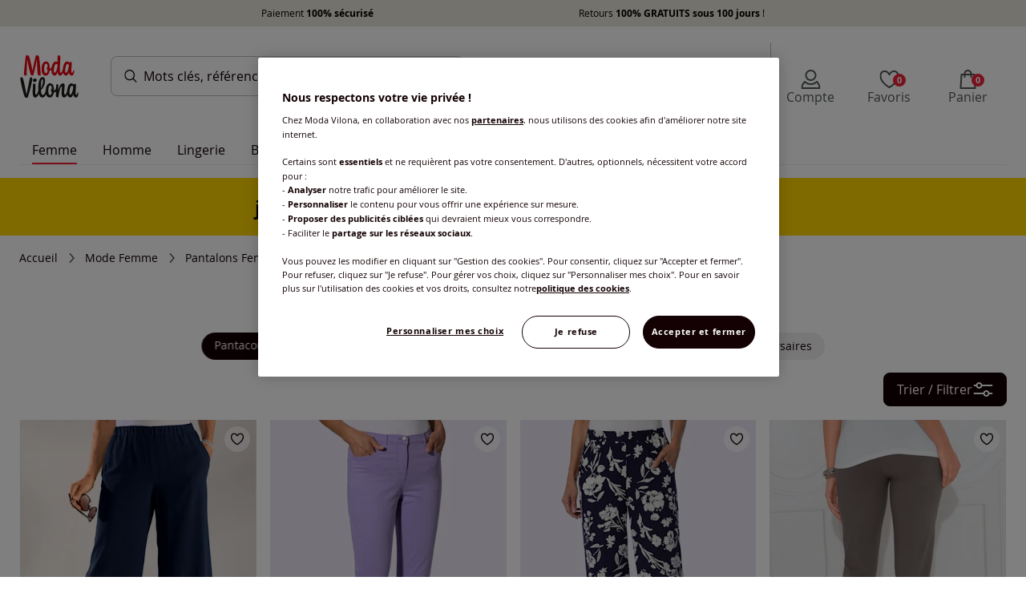

--- FILE ---
content_type: text/html;charset=UTF-8
request_url: https://www.modavilona.fr/femme/pantalons/pantacourts
body_size: 483414
content:
<!DOCTYPE html><html lang="fr"><head><title>Pantacourts femme grande taille pas chers</title><link href="/20260119.142620/css/elements.min.css" type="text/css" rel="stylesheet"/><script src="/20260119.142620/js/js-rwd/lib/require.js"></script><!-- OneTrust Cookies Consent Notice start--><script src="https://witt.my.onetrust.eu/cdn/cookies/scripttemplates/otSDKStub.js" data-document-language="true" type="text/javascript" charset="UTF-8" data-domain-script="2372f5cf-22e2-4e95-b26b-86dc85673cec"></script><script type="text/javascript">function OptanonWrapper() { }</script><!-- OneTrust Cookies Consent Notice end--><!-- Google Tag Manager --><script>(function(w,d,s,l,i){w[l]=w[l]||[];w[l].push({'gtm.start':new Date().getTime(),event:'gtm.js'});var f=d.getElementsByTagName(s)[0],j=d.createElement(s),dl=l!='dataLayer'?'&l='+l:'';j.async=true;j.src='https://mode.modavilona.fr/2ek838xtn1wvlbv.js?id='+i+dl;f.parentNode.insertBefore(j,f);})(window,document,'script','dataLayer','GTM-M4FP');</script><!-- End Google Tag Manager --><meta charset="utf-8"/><meta name="HandheldFriendly" content="True"/><meta name="viewport" content="width=device-width, initial-scale=1, shrink-to-fit=no"/><meta name="description" content="|➨ Pantalons Femme de qualit&eacute; &agrave; prix r&eacute;duits sur Moda Vilona : Sp&eacute;cialiste de la vente &agrave; distance de v&ecirc;tements &amp; Accessoires pour Femme et Homme. Moda Vilona propose de nombreuses collections de Pantalons grandes tailles et coupes sp&eacute;ciales pour assurer confort et &eacute;l&eacute;gance &agrave; toutes les femmes ✓ Prix uniques toutes tailles !"/><meta name="mandant" content="modavilona"/><link rel="icon" href="/favicon/favicon-mv.ico" type="image/x-icon"/><link rel="shortcut icon" href="/favicon/favicon-mv.ico"/><link id="link-canonical" rel="canonical" href="https://www.modavilona.fr/femme/pantalons/pantacourts"/><meta name="google-site-verification" content="GUEUASUY27K1t84N4Ruuh2LumpdBh7K_cGv9FBXdEFw"/><meta name="google-site-verification" content="MZ-norhPJTevzqjipOstRc65ofE-t8CbSMoggLyNnhQ"/><meta name="google-site-verification" content="t90mylECvZLRcdQQ34B07ztvSVs454nc6tnF_rVKn0M"/><link rel="preload" as="font" href="/fonts/OpenSans-Bold-webfont.woff" crossorigin="crossorigin"/><link rel="preload" as="font" href="/fonts/OpenSans-Italic-webfont.woff" crossorigin="crossorigin"/><link rel="preload" as="font" href="/fonts/OpenSans-Regular-webfont.woff" crossorigin="crossorigin"/><link rel="preload" as="font" href="/fonts/OpenSans-Light-webfont.woff" crossorigin="crossorigin"/><link rel="preload" as="font" href="/fonts/OpenSans-Semibold-webfont.woff" crossorigin="crossorigin"/><link href="/img/cms/css/jwf.css" type="text/css" rel="stylesheet"/><meta id="meta-robots" name="robots" content="index,follow"/><script>require({
  shim: {
    'bootstrap/util': { deps: ['jquery'] },
    'bootstrap/modal': { deps: ['jquery'] }
  },
  baseUrl: '/20260119.142620/js/js-rwd/',
  waitSeconds: 25,
  paths: { 
    bootstrap: '/20260119.142620/js/js-rwd/lib/bootstrap',
    jquery: '/20260119.142620/js/js-rwd/lib/jquery-3.2.1.min',
  },
  priority: ['jquery']
}, ['main']);</script><script type="text/javascript" src="https://try.abtasty.com/54e2c2a917448b8398709087452a99d9.js"></script><meta name="ug:pagescript" content="category"/><link href="/20260119.142620/css/category.min.css" type="text/css" rel="stylesheet"/></head><body class="full-width" id="mv" data-controller="AddToBasketController"><div class="skiplinks"><nav class="skiplinks__nav" role="navigation" aria-label="Acc&egrave;s rapide"><ul class="skiplinks__list"><li><a class="skiplinks__link" href="#mainContent">Aller au contenu principal</a></li><li><a class="skiplinks__link" href="#mainMenu">Aller à la navigation</a></li><li><a class="skiplinks__link" href="#searchfield">Aller à la recherche</a></li><li><a class="skiplinks__link" href="#footer">Aller au Pied de page</a></li></ul></nav></div><!-- Google Tag Manager (noscript) --><noscript><iframe src="https://mode.modavilona.fr/ns.html?id=GTM-M4FP" height="0" width="0" style="display:none;visibility:hidden"></iframe></noscript><!-- End Google Tag Manager (noscript) --><div id="dataLayerGenericEvent" data-datalayerevent="[base64]" data-controller="SimpleDataLayerController"></div><style type="text/css">.wgf-cookies-banner{width: 100%; display: flex; justify-content: center; background: #e7e5d9 ;}
.wgf-cookies-banner p{color: #000; margin: 7px auto; text-align: center; display: flex; justify-content: space-evenly; width: 100%; max-width: 1140px; font-size: 12px !important;}
.wgf-cookies-banner span:hover{text-decoration: underline;}
.wgf-cookies-banner--link{margin: auto; color: #121037;}
.wgf-cookies-banner--link:hover{text-decoration: underline;}

.panelRightOpener { cursor: pointer;}

@media screen and (max-width: 767px) {
    .wgf-cookies-banner {display:none;}
}</style><div class="layoutFragment"><div class="wgf-cookies-banner">
  <p><span data-link="#" data-modal-link="L3NlcnZpY2VsYXllci9wYW5lbFRhYnNfcGFpZW1lbnRz" data-toggle="modal" data-modal-type="modal-right" data-modal-size="modal-size-L" data-modal-title="Services" data-preventdefault="true" data-target="#modalOverlayRight" tabindex="-1" class="panelRightOpener help_return_link" data-controller="ModalOverlayController" >Paiement <strong>100% sécurisé</strong></span> <span data-link="#" data-modal-link="L3NlcnZpY2VsYXllci9wYW5lbFRhYnNfcmV0dXJu" data-toggle="modal" data-modal-type="modal-right" data-modal-size="modal-size-L" data-modal-title="Services" data-preventdefault="true" data-target="#modalOverlayRight" tabindex="-1" class="panelRightOpener help_return_link" data-controller="ModalOverlayController" >Retours <strong>100% GRATUITS sous 100 jours</strong> !</span></p>
</div>



</div><div class="container-fluid pagecontent"><div class="header-container"><div class="pageheader"><div class="row no-gutters"><div class="col" data-controller="ToggleSearchController"><div class="pageheader__container"><button class="mobile-navigation__open" aria-labelledby="burgerMenuText"><div class="mobile-navigation__open--burger"></div><div class="mobile-navigation__open--text" id="burgerMenuText">menu</div></button><div class="shoplogo shoplogo--general" data-test-header-logo="data-test-header-logo"><a href="/" aria-label="Page d'accueil"></a></div><form class="header__search js-searchfield indicator" action="/search"><div class="header__search-field"><input class="header__search--text" id="searchfield" type="search" name="searchPhrase" autocomplete="off" autocorrect="off" data-url="/searchsuggestion" placeholder="Rechercher" data-placeholder-short="Rechercher" data-placeholder="Mots cl&eacute;s, r&eacute;f&eacute;rence (ex 123456784)" aria-label="Rechercher un produit" data-controller="SearchSuggestionsController"/></div></form><ul class="header-icon-group"><li class="header-icon-group__icon header-icon-group__icon--direct-order"><div class="header-icon" role="link" tabindex="0" data-link="L2NoZWNrb3V0L2Jhc2tldCNkaXJlY3RPcmRlcg==" data-tracking="link-directOrder" aria-label="Commande par r&eacute;f&eacute;rence catalogue" data-test-header-to-direct-order="data-test-header-to-direct-order"><div class="header-icon-with-number"><i class="icon icon__catalog icon__size--S icon__color--secondary"></i><span class="plus-disc"></span></div><div class="header-icon__label" aria-hidden="true" data-test-header-icon-label-to-direct-order="data-test-header-icon-label-to-direct-order">Commande par r&eacute;f&eacute;rence catalogue</div></div></li><li class="header-icon-group__icon header-icon-group__icon--compte" data-controller="HeaderLayerController" data-test-myaccount="data-test-myaccount"><div class="header-icon" role="link" tabindex="0" data-link="L2xvZ2lu" rel="nofollow" data-tracking="link-myAccount" aria-label="Compte" data-test-header-to-account="data-test-header-to-account"><div class="header-icon-with-number"><i class="icon icon__size--S icon__customer icon__color--secondary"></i></div><div class="header-icon__label header-icon__label--compte" aria-hidden="true" data-test-header-icon-label-account="data-test-header-icon-label-account">Compte</div></div><div class="account-navigation-layer" data-controller="LoginButtonController"><div class="account-navigation-layer__inner"><style type="text/css">.account-navigation-layer {width:330px;}
.account-navigation-layer__inner {text-align: center;}
.account-navigation-layer__inner strong {display:block;}
.account-navigation-layer__text {margin-bottom:20px;}
@media (min-width: 768px) {
    .account-navigation-layer__inner{
        right:40px;
    }
}</style><div class="layoutFragment"><div class="account-navigation-layer__text">
    <strong>Créez votre compte / Connectez-vous</strong>
    pour profiter de tous vos avantages
</div>
<a class="btn btn-full-width btn-primary" id="account-navigation-layer__btn" href="/login" rel="nofollow" data-test-myaccount-login-link="">
    <span class="btn-text">Je m'inscris / je me connecte</span>
</a></div></div></div></li><li class="header-icon-group__icon header-icon-group__icon--wishlist"><div class="header-icon" role="link" tabindex="0" data-link="L21lcy1lbnZpZXM=" data-tracking="link-wishlist" aria-label="Favoris" data-test-header-to-wishlist="data-test-header-to-wishlist"><div class="header-icon-with-number"><i class="icon icon__header-wishlist icon__size--S icon__color--secondary"></i><span class="wishlistCount wishlist--empty" data-wishlistCount="data-wishlistCount" data-t-hdr-wl-cnt="data-t-hdr-wl-cnt">0</span></div><div class="header-icon__label" aria-hidden="true" data-test-header-icon-label-to-wishlist="data-test-header-icon-label-to-wishlist">Favoris</div></div></li><li class="header-icon-group__icon header-icon-group__icon--basket" data-controller="MiniBasketController"><div class="header-icon" role="link" tabindex="0" data-link="L2NoZWNrb3V0L2Jhc2tldA==" data-tracking="link-basketPage" aria-label="Panier" data-test-header-to-basket="data-test-header-to-basket" data-controller-element="header-picto-basket"><div class="header-icon-with-number"><i class="icon icon__header-basket icon__size--S icon__color--secondary"></i><span class="miniBasketCount miniBasket--empty" data-test-minibasket-empty="data-test-minibasket-empty">0</span></div><div class="header-icon__label" aria-hidden="true" data-test-header-icon-label-to-basket="data-test-header-icon-label-to-basket">Panier</div></div><div class="mini-basket-layer-container" data-controller-element="mini-basket-wrapper"><div class="mini-basket-layer js-mini-basket-layer"><div class="mini-basket-layer__empty"><strong>Mon panier est vide</strong></div><div class="mini-basket-layer__btn"><a class="btn btn-primary btn-full-width" href="/checkout/basket" data-controller-element="mini-basket-btn"><span class="btn-text">Voir mon panier</span></a></div><div class="mini-basket-layer__note-footer">Retour 100% gratuit sous 100 jours</div></div></div></li></ul></div></div></div></div><div class="darkOverlay"></div><div class="navigation__row" data-controller="NavigationController"><nav class="navigation" id="mainMenu"><div class="navigation__list__close navigation__list__close--relative"><i class="icon__close-x icon__size--S"></i></div><div class="navigation__inner"><div class="navigation__list-wrapper"><ul class="navigation__list navigation__list--left"><li class="commande navigation__list__item navigation__list__item--mobileMetanav js-close-mobilenav"><a href="/checkout/basket#directOrder" data-tracking="link-directOrder"><div class="navigation__list__item--front"><i class="icon__catalog icon__size--S navigation__list__navicon"></i><span>Commande par r&eacute;f&eacute;rence catalogue</span></div><i class="icon__arrow-right-slider icon__size--S"></i></a></li><li class="navigation__list__item navigation__list__item--mainCategory is-active " data-navigation="left" data-test-main-nav-category="data-test-main-nav-category"><a class="navigation__itemUnivers hasChildren" href="/femme" data-datalayer-category-selection="ewogICJldmVudCI6ICJjYXRlZ29yeVNlbGVjdGlvbiIsCiAgImNhdGVnb3J5RGF0YWxheWVySW5mbyI6IHsKICAgICJsZXZlbDFfbmFtZSI6ICJGZW1tZSIsCiAgICAiZnVsbEhpZXJhcmNoeSI6IFsKICAgICAgIkZlbW1lIgogICAgXQogIH0KfQ==" data-tracking="top-Femme" data-t-navi-cat-link="data-t-navi-cat-link"><div class="navigation__list__item-text is-active">Femme</div><i class="navigation__icons-mobile icon__arrow-right-slider icon__size--S"></i></a><div class="navigation__borderBottom"></div><div class="sub-navigation__list__flyout selected" data-test-main-nav-flyout="data-test-main-nav-flyout"><div class="row sub-navigation__list__flyout-column-wrap"><div class="col-lg-9"><div class="sub-navigation__list__flyout--back"><i class="icon__arrow-left icon__size--S"></i><div class="backLink">Retour</div></div><div class="row"><div class="col-lg-4"><ul><li class="sub-navigation__list__flyout--categoryName has-link"><a href="/femme" data-datalayer-category-selection="ewogICJldmVudCI6ICJjYXRlZ29yeVNlbGVjdGlvbiIsCiAgImNhdGVnb3J5RGF0YWxheWVySW5mbyI6IHsKICAgICJsZXZlbDFfbmFtZSI6ICJGZW1tZSIsCiAgICAiZnVsbEhpZXJhcmNoeSI6IFsKICAgICAgIkZlbW1lIgogICAgXQogIH0KfQ==" data-t-navi-cat-link="data-t-navi-cat-link">Femme</a></li><li class="sub-navigation__list__flyout--childCategory"><a class="hasChildren" href="/femme/t-shirts" data-tracking="top-T-shirts" data-datalayer-category-selection="[base64]" data-t-navi-cat-link="data-t-navi-cat-link">T-shirts<i class="arrow icon__arrow-down icon__size--S d-lg-none" data-navigation="left"></i></a><ul><li class="sub-navigation__list__flyout--subCategory d-block d-lg-none"><a href="/femme/t-shirts" data-datalayer-category-selection="[base64]" data-t-navi-cat-link="data-t-navi-cat-link">Toute les articles</a></li><li class="sub-navigation__list__flyout--subCategory"><a href="/femme/t-shirts/t-shirts-manches-courtes" data-datalayer-category-selection="[base64]" data-tracking="top-T-shirts manches courtes" data-t-navi-cat-link="data-t-navi-cat-link">T-shirts manches courtes</a></li><li class="sub-navigation__list__flyout--subCategory"><a href="/femme/t-shirts/t-shirts-manches-3-4" data-datalayer-category-selection="[base64]" data-tracking="top-T-shirts manches 3/4" data-t-navi-cat-link="data-t-navi-cat-link">T-shirts manches 3/4</a></li><li class="sub-navigation__list__flyout--subCategory"><a href="/femme/t-shirts/t-shirts-manches-longues" data-datalayer-category-selection="[base64]" data-tracking="top-T-shirts manches longues" data-t-navi-cat-link="data-t-navi-cat-link">T-shirts manches longues</a></li><li class="sub-navigation__list__flyout--subCategory"><a href="/femme/t-shirts/t-shirts-col-v" data-datalayer-category-selection="[base64]" data-tracking="top-T-shirts col V" data-t-navi-cat-link="data-t-navi-cat-link">T-shirts col V</a></li><li class="sub-navigation__list__flyout--subCategory"><a href="/femme/t-shirts/t-shirts-col-rond" data-datalayer-category-selection="[base64]" data-tracking="top-T-shirts col rond" data-t-navi-cat-link="data-t-navi-cat-link">T-shirts col rond</a></li><li class="sub-navigation__list__flyout--subCategory"><a href="/femme/t-shirts/t-shirts-col-montant-ou-roule" data-datalayer-category-selection="[base64]" data-tracking="top-T-shirts col montant ou roul&eacute;" data-t-navi-cat-link="data-t-navi-cat-link">T-shirts col montant ou roul&eacute;</a></li></ul></li><li class="sub-navigation__list__flyout--childCategory"><a href="/femme/debardeurs" data-datalayer-category-selection="[base64]" data-tracking="top-D&eacute;bardeurs" data-t-navi-cat-link="data-t-navi-cat-link">D&eacute;bardeurs</a></li><li class="sub-navigation__list__flyout--childCategory"><a href="/femme/polos" data-datalayer-category-selection="[base64]" data-tracking="top-Polos" data-t-navi-cat-link="data-t-navi-cat-link">Polos</a></li><li class="sub-navigation__list__flyout--childCategory"><a href="/femme/chemisiers" data-datalayer-category-selection="[base64]" data-tracking="top-Chemisiers" data-t-navi-cat-link="data-t-navi-cat-link">Chemisiers</a></li><li class="sub-navigation__list__flyout--childCategory"><a href="/femme/tuniques" data-datalayer-category-selection="[base64]" data-tracking="top-Tuniques" data-t-navi-cat-link="data-t-navi-cat-link">Tuniques</a></li><li class="sub-navigation__list__flyout--childCategory"><a href="/femme/blazers-et-tailleurs" data-datalayer-category-selection="[base64]" data-tracking="top-Blazers &amp; Tailleurs" data-t-navi-cat-link="data-t-navi-cat-link">Blazers &amp; Tailleurs</a></li><li class="sub-navigation__list__flyout--childCategory"><a href="/femme/gilets" data-datalayer-category-selection="[base64]" data-tracking="top-Gilets" data-t-navi-cat-link="data-t-navi-cat-link">Gilets</a></li><li class="sub-navigation__list__flyout--childCategory"><a href="/femme/pulls" data-datalayer-category-selection="[base64]" data-tracking="top-Pulls" data-t-navi-cat-link="data-t-navi-cat-link">Pulls</a></li><li class="sub-navigation__list__flyout--childCategory"><a href="/femme/sweatshirts" data-datalayer-category-selection="[base64]" data-tracking="top-Sweatshirts" data-t-navi-cat-link="data-t-navi-cat-link">Sweatshirts</a></li></ul></div><div class="col-lg-4"><ul><li class="sub-navigation__list__flyout--childCategory"><a class="hasChildren" href="/femme/pantalons" data-datalayer-category-selection="[base64]" data-t-navi-cat-link="data-t-navi-cat-link">Pantalons<i class="icon__arrow-down icon__size--S arrow d-lg-none"></i></a><ul><li class="sub-navigation__list__flyout--subCategory d-block d-lg-none"><a href="/femme/pantalons" data-datalayer-category-selection="[base64]" data-t-navi-cat-link="data-t-navi-cat-link">Toute les articles</a></li><li class="sub-navigation__list__flyout--subCategory"><a href="/femme/pantalons/pantacourts" data-datalayer-category-selection="[base64]" data-tracking="top-Pantacourts" data-t-navi-cat-link="data-t-navi-cat-link">Pantacourts</a></li><li class="sub-navigation__list__flyout--subCategory"><a href="/femme/pantalons/pantalons-longs" data-datalayer-category-selection="[base64]" data-tracking="top-Pantalons longs" data-t-navi-cat-link="data-t-navi-cat-link">Pantalons longs</a></li><li class="sub-navigation__list__flyout--subCategory"><a href="/femme/pantalons/pantalons-larges" data-datalayer-category-selection="[base64]" data-tracking="top-Pantalons larges" data-t-navi-cat-link="data-t-navi-cat-link">Pantalons larges</a></li><li class="sub-navigation__list__flyout--subCategory"><a href="/femme/pantalons/pantalons-taille-elastique" data-datalayer-category-selection="[base64]" data-tracking="top-Pantalons taille &eacute;lastique" data-t-navi-cat-link="data-t-navi-cat-link">Pantalons taille &eacute;lastique</a></li><li class="sub-navigation__list__flyout--subCategory"><a href="/femme/pantalons/corsaires" data-datalayer-category-selection="[base64]" data-tracking="top-Corsaires" data-t-navi-cat-link="data-t-navi-cat-link">Corsaires</a></li></ul></li><li class="sub-navigation__list__flyout--childCategory"><a href="/femme/jeans" data-datalayer-category-selection="[base64]" data-tracking="cat-Jeans" data-t-navi-cat-link="data-t-navi-cat-link">Jeans</a></li><li class="sub-navigation__list__flyout--childCategory"><a href="/femme/jupes" data-datalayer-category-selection="[base64]" data-tracking="cat-Jupes" data-t-navi-cat-link="data-t-navi-cat-link">Jupes</a></li><li class="sub-navigation__list__flyout--childCategory"><a href="/femme/robes" data-datalayer-category-selection="[base64]" data-tracking="cat-Robes" data-t-navi-cat-link="data-t-navi-cat-link">Robes</a></li><li class="sub-navigation__list__flyout--childCategory"><a href="/femme/vestes-et-manteaux" data-datalayer-category-selection="[base64]" data-tracking="cat-Vestes et Manteaux" data-t-navi-cat-link="data-t-navi-cat-link">Vestes et Manteaux</a></li><li class="sub-navigation__list__flyout--childCategory"><a href="/femme/maillots-de-bain" data-datalayer-category-selection="[base64]" data-tracking="cat-Maillots de bain" data-t-navi-cat-link="data-t-navi-cat-link">Maillots de bain</a></li><li class="sub-navigation__list__flyout--childCategory"><a href="/femme/tabliers" data-datalayer-category-selection="[base64]" data-tracking="cat-Tabliers" data-t-navi-cat-link="data-t-navi-cat-link">Tabliers</a></li><li class="sub-navigation__list__flyout--childCategory"><a href="/femme/chaussures" data-datalayer-category-selection="[base64]" data-tracking="cat-Chaussures" data-t-navi-cat-link="data-t-navi-cat-link">Chaussures</a></li><li class="sub-navigation__list__flyout--childCategory"><a href="/femme/vetements-de-loisir" data-datalayer-category-selection="[base64]" data-tracking="cat-V&ecirc;tements de loisir" data-t-navi-cat-link="data-t-navi-cat-link">V&ecirc;tements de loisir</a></li></ul></div><div class="col-lg-4"><ul><li class="sub-navigation__list__flyout--childCategory"><a href="/femme/tendances" data-datalayer-category-selection="[base64]" data-tracking="cat-Tendances" data-t-navi-cat-link="data-t-navi-cat-link">Tendances</a></li><li class="sub-navigation__list__flyout--childCategory"><a href="/femme/exclu-web" data-datalayer-category-selection="[base64]" data-tracking="cat-Exclu Web" data-t-navi-cat-link="data-t-navi-cat-link">Exclu Web</a></li><li class="sub-navigation__list__flyout--childCategory"><a href="/femme/nouveautes" data-datalayer-category-selection="[base64]" data-tracking="cat-Nouveaut&eacute;s" data-t-navi-cat-link="data-t-navi-cat-link" style="--custom-navigation-hover-color:#667;color:#fffff;">Nouveaut&eacute;s</a></li></ul></div></div></div><div class="col-lg-3 d-lg-block d-none"><div class="teaserColumns"><style type="text/css">.promo img {
    border-radius: 20px;
}</style><div class="layoutFragment"><div class="promo">
  <a href="/petits-prix">
    <img src="/img/cms/2026/01/21/layer/layer_mode.webp" alt="Profitez de nos prix réduits" loading="lazy"/>
  </a>
</div>

 



 
</div></div></div></div><div class="navigation__close">Fermer</div></div></li><li class="navigation__list__item navigation__list__item--mainCategory  navigation__list__item--mainCategory--no-flyout" data-navigation="left" data-test-main-nav-category="data-test-main-nav-category"><span class="navigation__itemUnivers js-link hasChildren" data-tracking="top-Homme" data-datalayer-category-selection="ewogICJldmVudCI6ICJjYXRlZ29yeVNlbGVjdGlvbiIsCiAgImNhdGVnb3J5RGF0YWxheWVySW5mbyI6IHsKICAgICJsZXZlbDFfbmFtZSI6ICJIb21tZSIsCiAgICAiZnVsbEhpZXJhcmNoeSI6IFsKICAgICAgIkhvbW1lIgogICAgXQogIH0KfQ==" data-url="L2hvbW1l" data-t-navi-cat-link="data-t-navi-cat-link"><div class="navigation__list__item-text">Homme</div><i class="navigation__icons-mobile icon__arrow-right-slider icon__size--S"></i></span><div class="navigation__borderBottom"></div><div class="sub-navigation__list__flyout" data-test-main-nav-flyout="data-test-main-nav-flyout"><div class="row sub-navigation__list__flyout-column-wrap"><div class="col-lg-9"><div class="sub-navigation__list__flyout--back"><i class="icon__arrow-left icon__size--S"></i><div class="backLink">Retour</div></div><div class="row"><div class="col-lg-4"><ul><li class="sub-navigation__list__flyout--categoryName js-link" data-url="L2hvbW1l" data-datalayer-category-selection="ewogICJldmVudCI6ICJjYXRlZ29yeVNlbGVjdGlvbiIsCiAgImNhdGVnb3J5RGF0YWxheWVySW5mbyI6IHsKICAgICJsZXZlbDFfbmFtZSI6ICJIb21tZSIsCiAgICAiZnVsbEhpZXJhcmNoeSI6IFsKICAgICAgIkhvbW1lIgogICAgXQogIH0KfQ==" data-t-navi-cat-link="data-t-navi-cat-link">Homme</li><li class="sub-navigation__list__flyout--childCategory"><span class="js-link" data-url="L2hvbW1lL3Qtc2hpcnRzLWV0LXBvbG9z" data-datalayer-category-selection="[base64]" data-tracking="top-T-shirts et Polos" data-t-navi-cat-link="data-t-navi-cat-link">T-shirts et Polos</span></li><li class="sub-navigation__list__flyout--childCategory"><span class="js-link" data-url="L2hvbW1lL3B1bGxzLWV0LWdpbGV0cw==" data-datalayer-category-selection="[base64]" data-tracking="top-Pulls et gilets" data-t-navi-cat-link="data-t-navi-cat-link">Pulls et gilets</span></li><li class="sub-navigation__list__flyout--childCategory"><span class="js-link" data-url="L2hvbW1lL2NoZW1pc2Vz" data-datalayer-category-selection="[base64]" data-tracking="top-Chemises" data-t-navi-cat-link="data-t-navi-cat-link">Chemises</span></li><li class="sub-navigation__list__flyout--childCategory"><span class="js-link" data-url="L2hvbW1lL3BhbnRhbG9ucw==" data-datalayer-category-selection="[base64]" data-tracking="top-Pantalons" data-t-navi-cat-link="data-t-navi-cat-link">Pantalons</span></li><li class="sub-navigation__list__flyout--childCategory"><span class="js-link" data-url="L2hvbW1lL2Jlcm11ZGFz" data-datalayer-category-selection="[base64]" data-tracking="top-Bermudas" data-t-navi-cat-link="data-t-navi-cat-link">Bermudas</span></li><li class="sub-navigation__list__flyout--childCategory"><span class="js-link" data-url="L2hvbW1lL3Zlc3Rlcw==" data-datalayer-category-selection="[base64]" data-tracking="top-Vestes" data-t-navi-cat-link="data-t-navi-cat-link">Vestes</span></li><li class="sub-navigation__list__flyout--childCategory"><span class="js-link" data-url="L2hvbW1lL3Nwb3J0LWV0LWRldGVudGU=" data-datalayer-category-selection="[base64]" data-tracking="top-Sport et d&eacute;tente" data-t-navi-cat-link="data-t-navi-cat-link">Sport et d&eacute;tente</span></li><li class="sub-navigation__list__flyout--childCategory"><span class="js-link" data-url="L2hvbW1lL2NoYXVzc3VyZXM=" data-datalayer-category-selection="[base64]" data-tracking="top-Chaussures" data-t-navi-cat-link="data-t-navi-cat-link">Chaussures</span></li><li class="sub-navigation__list__flyout--childCategory"><span class="js-link" data-url="L2hvbW1lL2xpbmdlcmllLWhvbW1l" data-datalayer-category-selection="[base64]" data-tracking="top-Lingerie Homme" data-t-navi-cat-link="data-t-navi-cat-link">Lingerie Homme</span></li></ul></div><div class="col-lg-4"><ul></ul></div><div class="col-lg-4"><ul></ul></div></div></div><div class="col-lg-3 d-lg-block d-none"><div class="teaserColumns"><div class="layoutFragment"><div class="promo">
  <a href="/homme?sort=nouvelles">
    <img style="width: 250px; height:auto" src="/img/cms/2025/05/13/layer/layer_homme.webp" alt="Les nouveautés" loading="lazy"/>
  </a>
</div>
</div></div></div></div><div class="navigation__close">Fermer</div></div></li><li class="navigation__list__item navigation__list__item--mainCategory  navigation__list__item--mainCategory--no-flyout" data-navigation="left" data-test-main-nav-category="data-test-main-nav-category"><span class="navigation__itemUnivers js-link hasChildren" data-tracking="top-Lingerie" data-datalayer-category-selection="ewogICJldmVudCI6ICJjYXRlZ29yeVNlbGVjdGlvbiIsCiAgImNhdGVnb3J5RGF0YWxheWVySW5mbyI6IHsKICAgICJsZXZlbDFfbmFtZSI6ICJMaW5nZXJpZSIsCiAgICAiZnVsbEhpZXJhcmNoeSI6IFsKICAgICAgIkxpbmdlcmllIgogICAgXQogIH0KfQ==" data-url="L2xpbmdlcmll" data-t-navi-cat-link="data-t-navi-cat-link"><div class="navigation__list__item-text">Lingerie</div><i class="navigation__icons-mobile icon__arrow-right-slider icon__size--S"></i></span><div class="navigation__borderBottom"></div><div class="sub-navigation__list__flyout" data-test-main-nav-flyout="data-test-main-nav-flyout"><div class="row sub-navigation__list__flyout-column-wrap"><div class="col-lg-9"><div class="sub-navigation__list__flyout--back"><i class="icon__arrow-left icon__size--S"></i><div class="backLink">Retour</div></div><div class="row"><div class="col-lg-4"><ul><li class="sub-navigation__list__flyout--categoryName js-link" data-url="L2xpbmdlcmll" data-datalayer-category-selection="ewogICJldmVudCI6ICJjYXRlZ29yeVNlbGVjdGlvbiIsCiAgImNhdGVnb3J5RGF0YWxheWVySW5mbyI6IHsKICAgICJsZXZlbDFfbmFtZSI6ICJMaW5nZXJpZSIsCiAgICAiZnVsbEhpZXJhcmNoeSI6IFsKICAgICAgIkxpbmdlcmllIgogICAgXQogIH0KfQ==" data-t-navi-cat-link="data-t-navi-cat-link">Lingerie</li><li class="sub-navigation__list__flyout--childCategory"><span class="js-link" data-url="L2xpbmdlcmllL3NsaXBz" data-datalayer-category-selection="[base64]" data-tracking="top-Slips" data-t-navi-cat-link="data-t-navi-cat-link">Slips</span></li><li class="sub-navigation__list__flyout--childCategory"><span class="js-link" data-url="L2xpbmdlcmllL3BhbnRpZXM=" data-datalayer-category-selection="[base64]" data-tracking="top-Panties" data-t-navi-cat-link="data-t-navi-cat-link">Panties</span></li><li class="sub-navigation__list__flyout--childCategory"><span class="js-link" data-url="L2xpbmdlcmllL3NvdXRpZW5zLWdvcmdl" data-datalayer-category-selection="[base64]" data-tracking="top-Soutiens-gorge" data-t-navi-cat-link="data-t-navi-cat-link">Soutiens-gorge</span></li><li class="sub-navigation__list__flyout--childCategory"><span class="js-link" data-url="L2xpbmdlcmllL2p1cG9ucy1ldC1mb25kcy1kZS1yb2Jl" data-datalayer-category-selection="[base64]" data-tracking="top-Jupons et Fonds de robe" data-t-navi-cat-link="data-t-navi-cat-link">Jupons et Fonds de robe</span></li><li class="sub-navigation__list__flyout--childCategory"><span class="js-link" data-url="L2xpbmdlcmllL3NvdXMtdmV0ZW1lbnRz" data-datalayer-category-selection="[base64]" data-tracking="top-Sous-v&ecirc;tements" data-t-navi-cat-link="data-t-navi-cat-link">Sous-v&ecirc;tements</span></li><li class="sub-navigation__list__flyout--childCategory"><span class="js-link" data-url="L2xpbmdlcmllL2NoYXVzc2V0dGVzLWV0LWNvbGxhbnRz" data-datalayer-category-selection="[base64]" data-tracking="top-Chaussettes et Collants" data-t-navi-cat-link="data-t-navi-cat-link">Chaussettes et Collants</span></li><li class="sub-navigation__list__flyout--childCategory"><span class="js-link" data-url="L2xpbmdlcmllL2NoZW1pc2VzLWRlLW51aXQ=" data-datalayer-category-selection="[base64]" data-tracking="top-Chemises de nuit" data-t-navi-cat-link="data-t-navi-cat-link">Chemises de nuit</span></li><li class="sub-navigation__list__flyout--childCategory"><span class="js-link" data-url="L2xpbmdlcmllL3B5amFtYXM=" data-datalayer-category-selection="[base64]" data-tracking="top-Pyjamas" data-t-navi-cat-link="data-t-navi-cat-link">Pyjamas</span></li><li class="sub-navigation__list__flyout--childCategory"><span class="js-link" data-url="L2xpbmdlcmllL3BlaWdub2lycw==" data-datalayer-category-selection="[base64]" data-tracking="top-Peignoirs" data-t-navi-cat-link="data-t-navi-cat-link">Peignoirs</span></li></ul></div><div class="col-lg-4"><ul></ul></div><div class="col-lg-4"><ul></ul></div></div></div><div class="col-lg-3 d-lg-block d-none"><div class="teaserColumns"><div class="layoutFragment"><div class="promo">
  <a href="/lingerie/soutiens-gorge">
    <img style="width: 250px; height:auto" src="/img/cms/2025/05/13/layer/layer_lingerie.webp" alt="La nuit" loading="lazy"/>
  </a>
</div></div></div></div></div><div class="navigation__close">Fermer</div></div></li><li class="navigation__list__item navigation__list__item--mainCategory  navigation__list__item--mainCategory--no-flyout" data-navigation="left" data-test-main-nav-category="data-test-main-nav-category"><span class="navigation__itemUnivers js-link hasChildren" data-tracking="top-Bien-&ecirc;tre et maison" data-datalayer-category-selection="[base64]" data-url="L2JpZW4tZXRyZS1ldC1tYWlzb24=" data-t-navi-cat-link="data-t-navi-cat-link"><div class="navigation__list__item-text">Bien-&ecirc;tre et maison</div><i class="navigation__icons-mobile icon__arrow-right-slider icon__size--S"></i></span><div class="navigation__borderBottom"></div><div class="sub-navigation__list__flyout" data-test-main-nav-flyout="data-test-main-nav-flyout"><div class="row sub-navigation__list__flyout-column-wrap"><div class="col-lg-9"><div class="sub-navigation__list__flyout--back"><i class="icon__arrow-left icon__size--S"></i><div class="backLink">Retour</div></div><div class="row"><div class="col-lg-4"><ul><li class="sub-navigation__list__flyout--categoryName js-link" data-url="L2JpZW4tZXRyZS1ldC1tYWlzb24=" data-datalayer-category-selection="[base64]" data-t-navi-cat-link="data-t-navi-cat-link">Bien-&ecirc;tre et maison</li><li class="sub-navigation__list__flyout--childCategory"><span class="js-link" data-url="L2JpZW4tZXRyZS1ldC1tYWlzb24vbWVuYWdl" data-datalayer-category-selection="[base64]" data-tracking="top-M&eacute;nage" data-t-navi-cat-link="data-t-navi-cat-link">M&eacute;nage</span></li><li class="sub-navigation__list__flyout--childCategory"><span class="js-link" data-url="L2JpZW4tZXRyZS1ldC1tYWlzb24vYmllbi1ldHJl" data-datalayer-category-selection="[base64]" data-tracking="top-Bien-&ecirc;tre" data-t-navi-cat-link="data-t-navi-cat-link">Bien-&ecirc;tre</span></li></ul></div><div class="col-lg-4"><ul></ul></div><div class="col-lg-4"><ul></ul></div></div></div><div class="col-lg-3 d-lg-block d-none"><div class="teaserColumns"><div class="layoutFragment"> <a title="prix mini de la semaine" href="/bien-etre-et-maison/bien-etre/lot-de-2-coussinets-pour-talon-confortables/174372188"><img style="width: 225px; height:260px; margin-top: -31px;" src="/img/cms/homepage/layer/ah16/bienEtre/Layer_coussinets-talon-WK43.jpg" alt="Bien-être : coussinets pour talon" /></a>
<div class="promo">
    <a title="prix mini de la semaine" href="/bien-etre-et-maison/bien-etre/lot-de-2-coussinets-pour-talon-confortables/174372188"><img style="width: 225px; height:260px" src="/img/cms/homepage/layer/ah16/bienEtre/Layer_extension-soutien-gorge-WK43.jpg" alt="Extension soutien-gorge" /></a>
</div>



 
</div></div></div></div><div class="navigation__close">Fermer</div></div></li><li class="navigation__list__item navigation__list__item--mainCategory  navigation__list__item--mainCategory--no-flyout" data-navigation="left" data-test-main-nav-category="data-test-main-nav-category"><span class="navigation__itemUnivers js-link" data-tracking="top-Prix r&eacute;duits" data-datalayer-category-selection="[base64]" data-url="L3ByaXgtcmVkdWl0cw==" style="--custom-navigation-hover-color:#050510;background:#FFE600;" data-t-navi-cat-link="data-t-navi-cat-link"><div class="navigation__list__item-text">Prix r&eacute;duits</div></span><div class="navigation__borderBottom"></div><div class="sub-navigation__list__flyout" data-test-main-nav-flyout="data-test-main-nav-flyout"><div class="row sub-navigation__list__flyout-column-wrap"><div class="col-lg-9"><div class="sub-navigation__list__flyout--back"><i class="icon__arrow-left icon__size--S"></i><div class="backLink">Retour</div></div><div class="row"><div class="col-lg-4"><ul><li class="sub-navigation__list__flyout--categoryName js-link" data-url="L3ByaXgtcmVkdWl0cw==" data-datalayer-category-selection="[base64]" data-t-navi-cat-link="data-t-navi-cat-link">Prix r&eacute;duits</li></ul></div><div class="col-lg-4"><ul></ul></div><div class="col-lg-4"><ul></ul></div></div></div><div class="col-lg-3 d-lg-block d-none"><div class="teaserColumns"></div></div></div><div class="navigation__close">Fermer</div></div></li><li class="navigation__list__item navigation__list__item--mainCategory  navigation__list__item--mainCategory--no-flyout" data-navigation="left" data-test-main-nav-category="data-test-main-nav-category"><span class="navigation__itemUnivers js-link hasChildren" data-tracking="top-Bonnes Affaires" data-datalayer-category-selection="[base64]" data-url="L2Jvbm5lcy1hZmZhaXJlcw==" data-t-navi-cat-link="data-t-navi-cat-link"><div class="navigation__list__item-text">Bonnes Affaires</div><i class="navigation__icons-mobile icon__arrow-right-slider icon__size--S"></i></span><div class="navigation__borderBottom"></div><div class="sub-navigation__list__flyout" data-test-main-nav-flyout="data-test-main-nav-flyout"><div class="row sub-navigation__list__flyout-column-wrap"><div class="col-lg-9"><div class="sub-navigation__list__flyout--back"><i class="icon__arrow-left icon__size--S"></i><div class="backLink">Retour</div></div><div class="row"><div class="col-lg-4"><ul><li class="sub-navigation__list__flyout--categoryName js-link" data-url="L2Jvbm5lcy1hZmZhaXJlcw==" data-datalayer-category-selection="[base64]" data-t-navi-cat-link="data-t-navi-cat-link">Bonnes Affaires</li></ul></div><div class="col-lg-4"><ul></ul></div><div class="col-lg-4"><ul></ul></div></div></div><div class="col-lg-3 d-lg-block d-none"><div class="teaserColumns"><div class="flyout__header flyout__header--teaser">Nos boutiques</div></div></div></div><div class="navigation__close">Fermer</div></div></li></ul><ul class="navigation__list navigation__list--right"></ul></div><ul class="navigation__list navigation__list--rest"><li class="compte navigation__list__item--mobileMetanav navigation__list__item--border js-close-mobilenav"><a href="/customer" rel="nofollow" data-tracking="link-myAccount"><div class="navigation__list__item--front"><i class="icon__customer icon__size--S navigation__list__navicon"></i><span>Compte</span></div><i class="icon__arrow-right-slider icon__size--S"></i></a></li><li class="navigation__list__item--mobileMetanav js-close-mobilenav"><a href="/newsletter/abonnement" rel="nofollow"><span>Newsletter</span><i class="icon__arrow-right-slider icon__size--S"></i></a></li><li class="navigation__list__item--mobileMetanav js-close-mobilenav"><a href="/servicepage/contact" rel="nofollow"><span>Contact</span><i class="icon__arrow-right-slider icon__size--S"></i></a></li><li class="navigation__list__item--mobileMetanav js-close-mobilenav"><a href="/f/services_services#faq" rel="nofollow"><span>FAQ</span><i class="icon__arrow-right-slider icon__size--S"></i></a></li></ul></div></nav></div></div><div id="promotion-banner" data-controller="PromoBannerController"><style type="text/css">.promo-banner { 
  padding: 16px 10px 15px; 
  margin: 16px auto; 
  background: #FFD500;
  color: #000;
  width: 100%;
}
.promo-banner > div {
  display: flex;
  width: 100%;
  max-width: 1440px;
  margin: auto;
  flex-wrap: nowrap;
  justify-content: center;
  align-items: center;
  align-content: center;
  gap: 8px 24px;
}
.promo-banner > div p {
  text-align: center;
  color: #000;
  font-size: 24px;
  line-height: 28px;
  margin: auto 0;
}
.promo-banner-pdp {
    display: none;
}

@media (max-width: 1024px) {
    .promo-banner > div p {
      font-size: 20px;
      line-height: 24px;
    }
}

@media (max-width: 768px) {
    .promo-banner > div {
      flex-wrap: wrap;
    }
}


.productList__article-teaser, .category .article {
  padding-bottom: 0 !important;
  margin-bottom: 0 !important;
}

.product-list__promo-banner .promo-banner { 
  margin: 0 auto; 
}</style><div class="layoutFragment"><div class="promo-banner">
    <div>
        <p>
            <strong>jusqu’à -50%</strong> sur toute une sélection<sup>(1)</sup> 
        </p>
        <a class="btn btn-tertiary" href="/petits-prix">Découvrir la sélection</a>
    </div>
</div></div></div><main class="maincontainer maincontainer--plp" id="mainContent"><link href="/20260119.142620/css/elements.min.css" type="text/css" rel="stylesheet"/><script src="/20260119.142620/js/js-rwd/lib/require.js"></script><!-- OneTrust Cookies Consent Notice start--><script src="https://witt.my.onetrust.eu/cdn/cookies/scripttemplates/otSDKStub.js" data-document-language="true" type="text/javascript" charset="UTF-8" data-domain-script="2372f5cf-22e2-4e95-b26b-86dc85673cec"></script><script type="text/javascript">function OptanonWrapper() { }</script><!-- OneTrust Cookies Consent Notice end--><!-- Google Tag Manager --><script>(function(w,d,s,l,i){w[l]=w[l]||[];w[l].push({'gtm.start':new Date().getTime(),event:'gtm.js'});var f=d.getElementsByTagName(s)[0],j=d.createElement(s),dl=l!='dataLayer'?'&l='+l:'';j.async=true;j.src='https://mode.modavilona.fr/2ek838xtn1wvlbv.js?id='+i+dl;f.parentNode.insertBefore(j,f);})(window,document,'script','dataLayer','GTM-M4FP');</script><!-- End Google Tag Manager --><meta charset="utf-8"/><meta name="HandheldFriendly" content="True"/><meta name="viewport" content="width=device-width, initial-scale=1, shrink-to-fit=no"/><meta name="description" content="|➨ Pantalons Femme de qualit&eacute; &agrave; prix r&eacute;duits sur Moda Vilona : Sp&eacute;cialiste de la vente &agrave; distance de v&ecirc;tements &amp; Accessoires pour Femme et Homme. Moda Vilona propose de nombreuses collections de Pantalons grandes tailles et coupes sp&eacute;ciales pour assurer confort et &eacute;l&eacute;gance &agrave; toutes les femmes ✓ Prix uniques toutes tailles !"/><meta name="mandant" content="modavilona"/><link rel="icon" href="/favicon/favicon-mv.ico" type="image/x-icon"/><link rel="shortcut icon" href="/favicon/favicon-mv.ico"/><link id="link-canonical" rel="canonical" href="https://www.modavilona.fr/femme/pantalons/pantacourts"/><meta name="google-site-verification" content="GUEUASUY27K1t84N4Ruuh2LumpdBh7K_cGv9FBXdEFw"/><meta name="google-site-verification" content="MZ-norhPJTevzqjipOstRc65ofE-t8CbSMoggLyNnhQ"/><meta name="google-site-verification" content="t90mylECvZLRcdQQ34B07ztvSVs454nc6tnF_rVKn0M"/><link rel="preload" as="font" href="/fonts/OpenSans-Bold-webfont.woff" crossorigin="crossorigin"/><link rel="preload" as="font" href="/fonts/OpenSans-Italic-webfont.woff" crossorigin="crossorigin"/><link rel="preload" as="font" href="/fonts/OpenSans-Regular-webfont.woff" crossorigin="crossorigin"/><link rel="preload" as="font" href="/fonts/OpenSans-Light-webfont.woff" crossorigin="crossorigin"/><link rel="preload" as="font" href="/fonts/OpenSans-Semibold-webfont.woff" crossorigin="crossorigin"/><link href="/img/cms/css/jwf.css" type="text/css" rel="stylesheet"/><meta id="meta-robots" name="robots" content="index,follow"/><script>require({
  shim: {
    'bootstrap/util': { deps: ['jquery'] },
    'bootstrap/modal': { deps: ['jquery'] }
  },
  baseUrl: '/20260119.142620/js/js-rwd/',
  waitSeconds: 25,
  paths: { 
    bootstrap: '/20260119.142620/js/js-rwd/lib/bootstrap',
    jquery: '/20260119.142620/js/js-rwd/lib/jquery-3.2.1.min',
  },
  priority: ['jquery']
}, ['main']);</script><script type="text/javascript" src="https://try.abtasty.com/54e2c2a917448b8398709087452a99d9.js"></script><meta name="ug:pagescript" content="category"/><link href="/20260119.142620/css/category.min.css" type="text/css" rel="stylesheet"/><div class="category products" itemscope="" itemtype="http://schema.org/Category" data-controller="CategoryController" data-t-plp="data-t-plp"><div class="d-none d-md-block"><nav class="bread-crumb" aria-label="Fil d'Ariane" data-t-prd-lst-breadcrumb="data-t-prd-lst-breadcrumb"><ol><li class="bread-crumb__item"><a href="/"><span>Accueil</span></a></li><li class="bread-crumb__item"><i class="icon__breadcrumb-arrow icon__size--XS icon__color--secondary bread-crumb__arrow" aria-hidden="true"></i><a href="/femme"><span>Mode Femme</span></a></li><li class="bread-crumb__item"><i class="icon__breadcrumb-arrow icon__size--XS icon__color--secondary bread-crumb__arrow" aria-hidden="true"></i><a href="/femme/pantalons"><span>Pantalons Femme</span></a></li><li class="bread-crumb__item"><i class="icon__breadcrumb-arrow icon__size--XS icon__color--secondary bread-crumb__arrow" aria-hidden="true"></i><span>Pantacourts Femme</span></li></ol></nav></div><div id="categoryHeader" data-t-prd-lst-header="data-t-prd-lst-header"><div class="category__header"><div class="category__header__headline category__header__headline--mobile-left"><div class="btn-secondary category__header__headline--circle" onclick="window.location.href='';"><a class="icon__slider-arrow-left icon__size--S" href="/femme/pantalons" aria-label="Page pr&eacute;c&eacute;dente"></a></div><h1>Pantacourts Femme</h1></div></div></div><div id="category__sub-navigation__pills" data-t-plp-pills="data-t-plp-pills"><div class="category__sub-navigation__pills" data-controller="CategoryPillsController"><div class="swiper category__sub-navigation__pills__slider" data-controller-element="pills-swiper-container"><div class="swiper-wrapper"><a class="swiper-slide category__sub-navigation__pill active" href="/femme/pantalons" data-t-plp-pills-itm-active="data-t-plp-pills-itm-active">Pantacourts<i class="icon__close-x icon__size--XS icon__color--inverted"></i></a><a class="swiper-slide category__sub-navigation__pill" href="/femme/pantalons/pantalons-longs" data-t-plp-pills-itm="data-t-plp-pills-itm">Pantalons longs</a><a class="swiper-slide category__sub-navigation__pill" href="/femme/pantalons/pantalons-larges" data-t-plp-pills-itm="data-t-plp-pills-itm">Pantalons larges</a><a class="swiper-slide category__sub-navigation__pill" href="/femme/pantalons/pantalons-taille-elastique" data-t-plp-pills-itm="data-t-plp-pills-itm">Pantalons taille &eacute;lastique</a><a class="swiper-slide category__sub-navigation__pill" href="/femme/pantalons/corsaires" data-t-plp-pills-itm="data-t-plp-pills-itm">Corsaires</a></div><div class="slider-nav__prev-wrap"><button class="slider-nav__prev" type="button" aria-label="Pr&eacute;c&eacute;dents"><i class="icon__slider-arrow-left icon__size--S"></i></button></div><div class="slider-nav__next-wrap"><button class="slider-nav__next" type="button" aria-label="Suivants"><i class="icon__slider-arrow-right icon__size--S"></i></button></div></div></div></div><div class="category__options" data-controller-element="category-options"><div class="filter-list-container" id="filter"><button class="filter-list__open-button" type="button" data-controller="ModalOverlayController" data-toggle="modal" data-modal-type="modal-right" data-modal-size="modal-size-M" data-modal-title="Filtrer par" data-target="#modalOverlayRight" data-modal-preloaded-content="#filterListModalContent" data-modal-clone-content="false" data-controller-element="filter-open-button" data-t-plp-fltrs-exp="data-t-plp-fltrs-exp"><div class="filter-list__open-button-content"><div class="filter-list__open-button-label-wrap"><span class="filter-list__open-button-label">Trier / Filtrer</span></div><i class="icon__filtersort icon__size--S icon__color--inverted filter-list__open-button-icon" aria-hidden="true"></i></div></button><div id="filterListModalContent" data-modal-reset-content="true" aria-hidden="true"><div class="filter-list filter-list__content" id="filterList" data-controller="FilterController" data-controller-element="filter-list-content" data-t-plp-fltrs="data-t-plp-fltrs"><div class="filter-list__buttons__shadowedge--down"></div><div class="filter-list__scrollarea" id="js-filterlist-scroll-container"><div class="filter-list__items"><div class="filter-list__item filter-list__item--sort" data-controller="SortingController"><details class="accordion-item" open="open"><summary class="accordion-item__label-wrap"><span class="accordion-item__label"><span class="accordion-item__label-text">Trier</span></span><i class="icon__arrow-down icon__size--S accordion-item__icon" aria-hidden="true"></i></summary><div class="custom-radio-wrapper filter-list__sorting-radio-wrapper" data-controller-element="sorting-radio-wrapper"><div class="custom-radio custom-radio--full" data-t-plp-srt-opt="data-t-plp-srt-opt"><input class="custom-radio__input  custom-radio__input--checked" id="categoryFilterSorting0" type="radio" name="categorySorting" value="pantacourts?sort=ranking" checked="checked"/><label class="custom-radio__label" for="categoryFilterSorting0">Meilleures ventes</label></div><div class="custom-radio custom-radio--full" data-t-plp-srt-opt="data-t-plp-srt-opt"><input class="custom-radio__input" id="categoryFilterSorting1" type="radio" name="categorySorting" value="pantacourts?sort=prixcroissant"/><label class="custom-radio__label" for="categoryFilterSorting1">Du - cher au + cher</label></div><div class="custom-radio custom-radio--full" data-t-plp-srt-opt="data-t-plp-srt-opt"><input class="custom-radio__input" id="categoryFilterSorting2" type="radio" name="categorySorting" value="pantacourts?sort=prixdecroissant"/><label class="custom-radio__label" for="categoryFilterSorting2">Du + cher au - cher</label></div><div class="custom-radio custom-radio--full" data-t-plp-srt-opt="data-t-plp-srt-opt"><input class="custom-radio__input" id="categoryFilterSorting3" type="radio" name="categorySorting" value="pantacourts?sort=discount"/><label class="custom-radio__label" for="categoryFilterSorting3">Promotions</label></div><div class="custom-radio custom-radio--full" data-t-plp-srt-opt="data-t-plp-srt-opt"><input class="custom-radio__input" id="categoryFilterSorting4" type="radio" name="categorySorting" value="pantacourts?sort=nouvelles"/><label class="custom-radio__label" for="categoryFilterSorting4">Nouveautés</label></div></div></details></div><div class="filter-list__item" data-filtertype="normed_size" data-controller-element="filter-list-item" data-t-plp-fltrs-fltr="data-t-plp-fltrs-fltr"><details class="accordion-item"><summary class="accordion-item__label-wrap"><span class="accordion-item__label"><span class="accordion-item__label-text" id="normed_size0">Taille</span></span><i class="icon__arrow-down icon__size--S accordion-item__icon" aria-hidden="true"></i></summary><div class="filter-list__sizes"><div class="filter filter--checkbox" data-controller-element="filter-container"><ul class="filter__items"><li class="filter__item checkbox-with-label" data-controller-element="filter-item"><input id="normed_sizeValue0" type="checkbox" data-filter-value="38" data-t-plp-fltrs-chkbx="data-t-plp-fltrs-chkbx"/><label class="filter__label" for="normed_sizeValue0">38</label></li><li class="filter__item checkbox-with-label" data-controller-element="filter-item"><input id="normed_sizeValue1" type="checkbox" data-filter-value="40" data-t-plp-fltrs-chkbx="data-t-plp-fltrs-chkbx"/><label class="filter__label" for="normed_sizeValue1">40</label></li><li class="filter__item checkbox-with-label" data-controller-element="filter-item"><input id="normed_sizeValue2" type="checkbox" data-filter-value="42" data-t-plp-fltrs-chkbx="data-t-plp-fltrs-chkbx"/><label class="filter__label" for="normed_sizeValue2">42</label></li><li class="filter__item checkbox-with-label" data-controller-element="filter-item"><input id="normed_sizeValue3" type="checkbox" data-filter-value="44" data-t-plp-fltrs-chkbx="data-t-plp-fltrs-chkbx"/><label class="filter__label" for="normed_sizeValue3">44</label></li><li class="filter__item checkbox-with-label" data-controller-element="filter-item"><input id="normed_sizeValue4" type="checkbox" data-filter-value="46" data-t-plp-fltrs-chkbx="data-t-plp-fltrs-chkbx"/><label class="filter__label" for="normed_sizeValue4">46</label></li><li class="filter__item checkbox-with-label" data-controller-element="filter-item"><input id="normed_sizeValue5" type="checkbox" data-filter-value="48" data-t-plp-fltrs-chkbx="data-t-plp-fltrs-chkbx"/><label class="filter__label" for="normed_sizeValue5">48</label></li><li class="filter__item checkbox-with-label" data-controller-element="filter-item"><input id="normed_sizeValue6" type="checkbox" data-filter-value="50" data-t-plp-fltrs-chkbx="data-t-plp-fltrs-chkbx"/><label class="filter__label" for="normed_sizeValue6">50</label></li><li class="filter__item checkbox-with-label" data-controller-element="filter-item"><input id="normed_sizeValue7" type="checkbox" data-filter-value="52" data-t-plp-fltrs-chkbx="data-t-plp-fltrs-chkbx"/><label class="filter__label" for="normed_sizeValue7">52</label></li><li class="filter__item checkbox-with-label" data-controller-element="filter-item"><input id="normed_sizeValue8" type="checkbox" data-filter-value="54" data-t-plp-fltrs-chkbx="data-t-plp-fltrs-chkbx"/><label class="filter__label" for="normed_sizeValue8">54</label></li><li class="filter__item checkbox-with-label" data-controller-element="filter-item"><input id="normed_sizeValue9" type="checkbox" data-filter-value="56" data-t-plp-fltrs-chkbx="data-t-plp-fltrs-chkbx"/><label class="filter__label" for="normed_sizeValue9">56</label></li><li class="filter__item checkbox-with-label" data-controller-element="filter-item"><input id="normed_sizeValue10" type="checkbox" data-filter-value="58" data-t-plp-fltrs-chkbx="data-t-plp-fltrs-chkbx"/><label class="filter__label" for="normed_sizeValue10">58</label></li></ul></div></div></details></div><div class="filter-list__item" data-filtertype="searchcolor" data-controller-element="filter-list-item" data-t-plp-fltrs-fltr="data-t-plp-fltrs-fltr"><details class="accordion-item"><summary class="accordion-item__label-wrap"><span class="accordion-item__label"><span class="accordion-item__label-text" id="searchcolor1">Couleur</span></span><i class="icon__arrow-down icon__size--S accordion-item__icon" aria-hidden="true"></i></summary><div class="filter filter--color" data-controller-element="filter-container"><ul class="filter__items" aria-label="Liste des couleurs"><li class="filter__item default" data-controller-element="filter-item"><div class="color-tile__container"><div class="color-tile default"><input class="filter__input--color color-tile__item  colorTile_blanc" id="blanc0" type="checkbox" data-filter-value="blanc" data-t-plp-fltrs-clr="data-t-plp-fltrs-clr"/></div><label class="filter__label color-tile__name" for="blanc0" data-x="blanc">blanc</label></div></li><li class="filter__item default" data-controller-element="filter-item"><div class="color-tile__container"><div class="color-tile default"><input class="filter__input--color color-tile__item  colorTile_bleu" id="bleu1" type="checkbox" data-filter-value="bleu" data-t-plp-fltrs-clr="data-t-plp-fltrs-clr"/></div><label class="filter__label color-tile__name" for="bleu1" data-x="bleu">bleu</label></div></li><li class="filter__item default" data-controller-element="filter-item"><div class="color-tile__container"><div class="color-tile default"><input class="filter__input--color color-tile__item  colorTile_couleur_ivoire" id="couleur_ivoire2" type="checkbox" data-filter-value="couleur ivoire" data-t-plp-fltrs-clr="data-t-plp-fltrs-clr"/></div><label class="filter__label color-tile__name" for="couleur_ivoire2" data-x="couleur ivoire">couleur ivoire</label></div></li><li class="filter__item default" data-controller-element="filter-item"><div class="color-tile__container"><div class="color-tile default"><input class="filter__input--color color-tile__item  colorTile_gris" id="gris3" type="checkbox" data-filter-value="gris" data-t-plp-fltrs-clr="data-t-plp-fltrs-clr"/></div><label class="filter__label color-tile__name" for="gris3" data-x="gris">gris</label></div></li><li class="filter__item default" data-controller-element="filter-item"><div class="color-tile__container"><div class="color-tile default"><input class="filter__input--color color-tile__item  colorTile_jaune" id="jaune4" type="checkbox" data-filter-value="jaune" data-t-plp-fltrs-clr="data-t-plp-fltrs-clr"/></div><label class="filter__label color-tile__name" for="jaune4" data-x="jaune">jaune</label></div></li><li class="filter__item default" data-controller-element="filter-item"><div class="color-tile__container"><div class="color-tile default"><input class="filter__input--color color-tile__item  colorTile_marron" id="marron5" type="checkbox" data-filter-value="marron" data-t-plp-fltrs-clr="data-t-plp-fltrs-clr"/></div><label class="filter__label color-tile__name" for="marron5" data-x="marron">marron</label></div></li><li class="filter__item default" data-controller-element="filter-item"><div class="color-tile__container"><div class="color-tile default"><input class="filter__input--color color-tile__item  colorTile_noir" id="noir6" type="checkbox" data-filter-value="noir" data-t-plp-fltrs-clr="data-t-plp-fltrs-clr"/></div><label class="filter__label color-tile__name" for="noir6" data-x="noir">noir</label></div></li><li class="filter__item default" data-controller-element="filter-item"><div class="color-tile__container"><div class="color-tile default"><input class="filter__input--color color-tile__item  colorTile_orange" id="orange7" type="checkbox" data-filter-value="orange" data-t-plp-fltrs-clr="data-t-plp-fltrs-clr"/></div><label class="filter__label color-tile__name" for="orange7" data-x="orange">orange</label></div></li><li class="filter__item default" data-controller-element="filter-item"><div class="color-tile__container"><div class="color-tile default"><input class="filter__input--color color-tile__item  colorTile_rose" id="rose8" type="checkbox" data-filter-value="rose" data-t-plp-fltrs-clr="data-t-plp-fltrs-clr"/></div><label class="filter__label color-tile__name" for="rose8" data-x="rose">rose</label></div></li><li class="filter__item default" data-controller-element="filter-item"><div class="color-tile__container"><div class="color-tile default"><input class="filter__input--color color-tile__item  colorTile_rouge" id="rouge9" type="checkbox" data-filter-value="rouge" data-t-plp-fltrs-clr="data-t-plp-fltrs-clr"/></div><label class="filter__label color-tile__name" for="rouge9" data-x="rouge">rouge</label></div></li><li class="filter__item default" data-controller-element="filter-item"><div class="color-tile__container"><div class="color-tile default"><input class="filter__input--color color-tile__item  colorTile_vert" id="vert10" type="checkbox" data-filter-value="vert" data-t-plp-fltrs-clr="data-t-plp-fltrs-clr"/></div><label class="filter__label color-tile__name" for="vert10" data-x="vert">vert</label></div></li><li class="filter__item default" data-controller-element="filter-item"><div class="color-tile__container"><div class="color-tile default"><input class="filter__input--color color-tile__item  colorTile_violet" id="violet11" type="checkbox" data-filter-value="violet" data-t-plp-fltrs-clr="data-t-plp-fltrs-clr"/></div><label class="filter__label color-tile__name" for="violet11" data-x="violet">violet</label></div></li></ul></div></details></div><div class="filter-list__item" data-filtertype="min_price" data-controller-element="filter-list-item" data-t-plp-fltrs-fltr="data-t-plp-fltrs-fltr"><details class="accordion-item"><summary class="accordion-item__label-wrap"><span class="accordion-item__label"><span class="accordion-item__label-text" id="min_price2">Prix</span></span><i class="icon__arrow-down icon__size--S accordion-item__icon" aria-hidden="true"></i></summary><div class="filter filter__range"><fieldset class="filter__range__inner" aria-labelledby="min_price2"><div class="filter__range__inner__label-input-container filter__range__inner__input-min"><label for="minValue">Minimum</label><span class="sr-only" id="srLabelMinValue">Euro</span><input class="filter__range-value" id="minValue" name="minValue" type="number" inputmode="decimal" min="10" max="49" value="10" data-t-plp-fltrs-rng-mn="data-t-plp-fltrs-rng-mn" aria-labelledby="minValue srLabelMinValue"/><span class="filter__range__inner__input-currency" aria-hidden="true">€</span></div><div class="filter__range__inner__label-input-container filter__range__inner__input-max"><label for="maxValue">Maximum</label><span class="sr-only" id="srLabelMaxValue">Euro</span><input class="filter__range-value" id="maxValue" name="maxValue" type="number" inputmode="decimal" min="10" max="49" value="49" data-t-plp-fltrs-rng-mx="data-t-plp-fltrs-rng-mx" aria-labelledby="maxValue srLabelMaxValue"/><span class="filter__range__inner__input-currency" aria-hidden="true">€</span></div><div class="filter__range__inner__slider js-filter-range-slider"></div></fieldset><div class="filter__range-checkbox checkbox-with-label"><input class="filter-list__checkbox" id="min_priceRange" type="checkbox" name="reduced" value="T"/><label class="filter__label" for="min_priceRange">Uniquement les articles en promo</label></div></div></details></div><div class="filter-list__item" data-filtertype="mainMaterial" data-controller-element="filter-list-item" data-t-plp-fltrs-fltr="data-t-plp-fltrs-fltr"><details class="accordion-item"><summary class="accordion-item__label-wrap"><span class="accordion-item__label"><span class="accordion-item__label-text" id="mainMaterial3">Matière</span></span><i class="icon__arrow-down icon__size--S accordion-item__icon" aria-hidden="true"></i></summary><div class="filter filter--checkbox" data-controller-element="filter-container"><ul class="filter__items"><li class="filter__item checkbox-with-label" data-controller-element="filter-item"><input id="mainMaterialValue0" type="checkbox" data-filter-value="Coton" data-t-plp-fltrs-chkbx="data-t-plp-fltrs-chkbx"/><label class="filter__label" for="mainMaterialValue0">Coton</label></li><li class="filter__item checkbox-with-label" data-controller-element="filter-item"><input id="mainMaterialValue1" type="checkbox" data-filter-value="&Eacute;lasthanne" data-t-plp-fltrs-chkbx="data-t-plp-fltrs-chkbx"/><label class="filter__label" for="mainMaterialValue1">Élasthanne</label></li><li class="filter__item checkbox-with-label" data-controller-element="filter-item"><input id="mainMaterialValue2" type="checkbox" data-filter-value="M&eacute;lange de cotons" data-t-plp-fltrs-chkbx="data-t-plp-fltrs-chkbx"/><label class="filter__label" for="mainMaterialValue2">Mélange de cotons</label></li><li class="filter__item checkbox-with-label" data-controller-element="filter-item"><input id="mainMaterialValue3" type="checkbox" data-filter-value="Modal" data-t-plp-fltrs-chkbx="data-t-plp-fltrs-chkbx"/><label class="filter__label" for="mainMaterialValue3">Modal</label></li><li class="filter__item checkbox-with-label" data-controller-element="filter-item"><input id="mainMaterialValue4" type="checkbox" data-filter-value="Polyester" data-t-plp-fltrs-chkbx="data-t-plp-fltrs-chkbx"/><label class="filter__label" for="mainMaterialValue4">Polyester</label></li><li class="filter__item checkbox-with-label" data-controller-element="filter-item"><input id="mainMaterialValue5" type="checkbox" data-filter-value="Viscose" data-t-plp-fltrs-chkbx="data-t-plp-fltrs-chkbx"/><label class="filter__label" for="mainMaterialValue5">Viscose</label></li></ul></div></details></div><div class="filter-list__item" data-filtertype="brand" data-controller-element="filter-list-item" data-t-plp-fltrs-fltr="data-t-plp-fltrs-fltr"><details class="accordion-item"><summary class="accordion-item__label-wrap"><span class="accordion-item__label"><span class="accordion-item__label-text" id="brand4">Marques</span></span><i class="icon__arrow-down icon__size--S accordion-item__icon" aria-hidden="true"></i></summary><div class="filter filter--checkbox" data-controller-element="filter-container"><ul class="filter__items"><li class="filter__item checkbox-with-label" data-controller-element="filter-item"><input id="brandValue0" type="checkbox" data-filter-value="Collection L" data-t-plp-fltrs-chkbx="data-t-plp-fltrs-chkbx"/><label class="filter__label" for="brandValue0">Collection L</label></li><li class="filter__item checkbox-with-label" data-controller-element="filter-item"><input id="brandValue1" type="checkbox" data-filter-value="Cosma" data-t-plp-fltrs-chkbx="data-t-plp-fltrs-chkbx"/><label class="filter__label" for="brandValue1">Cosma</label></li></ul></div></details></div><div class="filter-list__item" data-filtertype="pattern" data-controller-element="filter-list-item" data-t-plp-fltrs-fltr="data-t-plp-fltrs-fltr"><details class="accordion-item"><summary class="accordion-item__label-wrap"><span class="accordion-item__label"><span class="accordion-item__label-text" id="pattern5">Motif</span></span><i class="icon__arrow-down icon__size--S accordion-item__icon" aria-hidden="true"></i></summary><div class="filter filter--checkbox" data-controller-element="filter-container"><ul class="filter__items"><li class="filter__item checkbox-with-label" data-controller-element="filter-item"><input id="patternValue0" type="checkbox" data-filter-value="Autres motifs" data-t-plp-fltrs-chkbx="data-t-plp-fltrs-chkbx"/><label class="filter__label" for="patternValue0">Autres motifs</label></li><li class="filter__item checkbox-with-label" data-controller-element="filter-item"><input id="patternValue1" type="checkbox" data-filter-value="Chin&eacute;" data-t-plp-fltrs-chkbx="data-t-plp-fltrs-chkbx"/><label class="filter__label" for="patternValue1">Chiné</label></li><li class="filter__item checkbox-with-label" data-controller-element="filter-item"><input id="patternValue2" type="checkbox" data-filter-value="Fleurs" data-t-plp-fltrs-chkbx="data-t-plp-fltrs-chkbx"/><label class="filter__label" for="patternValue2">Fleurs</label></li><li class="filter__item checkbox-with-label" data-controller-element="filter-item"><input id="patternValue3" type="checkbox" data-filter-value="Imprim&eacute;" data-t-plp-fltrs-chkbx="data-t-plp-fltrs-chkbx"/><label class="filter__label" for="patternValue3">Imprimé</label></li><li class="filter__item checkbox-with-label" data-controller-element="filter-item"><input id="patternValue4" type="checkbox" data-filter-value="Multicolore" data-t-plp-fltrs-chkbx="data-t-plp-fltrs-chkbx"/><label class="filter__label" for="patternValue4">Multicolore</label></li><li class="filter__item checkbox-with-label" data-controller-element="filter-item"><input id="patternValue5" type="checkbox" data-filter-value="Rayures" data-t-plp-fltrs-chkbx="data-t-plp-fltrs-chkbx"/><label class="filter__label" for="patternValue5">Rayures</label></li><li class="filter__item checkbox-with-label" data-controller-element="filter-item"><input id="patternValue6" type="checkbox" data-filter-value="Uni" data-t-plp-fltrs-chkbx="data-t-plp-fltrs-chkbx"/><label class="filter__label" for="patternValue6">Uni</label></li></ul></div></details></div></div></div><div class="filter-list__button-container"><div class="filter-list__buttons__shadowedge--up"></div><div class="filter-list__buttons"><button class="btn btn-tertiary btn-full-width filter-list__buttons--submit" type="button" data-controller-element="button-submit-filter" data-js-submit-button="data-js-submit-button" data-t-plp-fltrs-hit-prev="data-t-plp-fltrs-hit-prev"><span class="btn-text" data-controller-element="button-submit-text">Voir les 54 articles</span></button></div></div></div></div></div></div><div data-replace="selected-products" data-t-prd-lst="data-t-prd-lst"><div id="gkTracking" data-controller="GkCategoryController" data-external-key="3096023"></div><div class="selected-products article__grid" id="productList" data-controller="WishlistController|PLPPromoBannerController"><div class="article__grid__column"><div class="article" data-controller="ProductLinkController|ColorTileController" data-index="0" data-page="1" data-articlenumber="797959" data-t-prd-lst-art-wrap="data-t-prd-lst-art-wrap"><div class="article__container"><div class="article__picture" data-t-prd-lst-art-img="data-t-prd-lst-art-img"><div class="article__picture-slider"><img class="responsive js-picture-slider" src="/img/app/rwd/loading_article.png" data-src="https://witt-gruppe-res.cloudinary.com/t_fr,$w_400,f_auto/p/026.00ZUK05541-A11.084.jpg" alt="" data-position="0" data-pictures="[&quot;https://witt-gruppe-res.cloudinary.com/t_fr,$w_400,f_auto/p/026.00ZUK05541-A11.084.jpg&quot;,&quot;https://witt-gruppe-res.cloudinary.com/t_fr,$w_400,f_auto/p/026.00ZUK05541-A11.021.jpg&quot;,&quot;https://witt-gruppe-res.cloudinary.com/t_fr,$w_400,f_auto/p/026.00ZUK05541-A11.011.jpg&quot;,&quot;https://witt-gruppe-res.cloudinary.com/t_fr,$w_400,f_auto/p/007.00SAN95050-007.244.jpg&quot;,&quot;https://witt-gruppe-res.cloudinary.com/t_fr,$w_400,f_auto/p/026.00ZUK05541-A11.084.jpg&quot;,&quot;https://witt-gruppe-res.cloudinary.com/t_fr,$w_400,f_auto/p/026.00ZUK05541-A11.021.jpg&quot;,&quot;https://witt-gruppe-res.cloudinary.com/t_fr,$w_400,f_auto/p/026.00ZUK05541-A11.011.jpg&quot;,&quot;https://witt-gruppe-res.cloudinary.com/t_fr,$w_400,f_auto/p/007.00SAN95050-007.244.jpg&quot;,&quot;https://witt-gruppe-res.cloudinary.com/t_fr,$w_400,f_auto/p/026.00ZUK05541-A11.084.jpg&quot;,&quot;https://witt-gruppe-res.cloudinary.com/t_fr,$w_400,f_auto/p/026.00ZUK05541-A11.021.jpg&quot;,&quot;https://witt-gruppe-res.cloudinary.com/t_fr,$w_400,f_auto/p/026.00ZUK05541-A11.011.jpg&quot;,&quot;https://witt-gruppe-res.cloudinary.com/t_fr,$w_400,f_auto/p/007.00SAN95050-007.244.jpg&quot;]"/><button class="article__picture-slider__prev" type="button" aria-label="Image pr&eacute;c&eacute;dente" data-controller-element="article-slider-prev"><i class="icon__size--S icon__arrow-left-slider" aria-hidden="true"></i></button><button class="article__picture-slider__next" type="button" aria-label="Image suivante" data-controller-element="article-slider-next"><i class="icon__size--S icon__arrow-right-slider" aria-hidden="true"></i></button></div><div class="article__stickers stickers-container"></div><button class="article__wishlist btn-addwishlist" type="button" data-wishlist="false" data-product-id="797959" data-t-wl-btn-add="data-t-wl-btn-add" aria-pressed="false" aria-label="Ajouter &agrave; mes favoris" data-label-add="Ajouter &agrave; mes favoris" data-label-remove="Retirer de mes favoris"><i class="icon__wishlist icon__wishlist--dark icon__size--XS"></i></button></div><div class="article__info"><div class="article__name"><a class="article__link" href="/p/jupe-culotte-418720?article=797959&amp;media=063" data-t-prd-lst-article-href="data-t-prd-lst-article-href">Pantalon large pure viscose</a></div><div class="article__prices"><span class="article__price_message"></span><div class="article__price__nowrap"><span class="article__price__amount">27</span><span class="article__price__currency">&euro;</span></div></div><div class="article__brand"></div><div class="article__colors-container" data-t-plp-clr-bdgs="multi"><div class="article__colors article__colors--compact" role="list" aria-label="Couleurs disponibles" data-color-count="3" data-t-plp-clr-bdgs-lst="data-t-plp-clr-bdgs-lst"><div class="article__color active" role="listitem" aria-label="marine"><span class="color-tile js_colorpatch_slider responsive" style="background-color: #0F1A33;" data-href="/p/jupe-culotte-418720?article=797959&amp;media=063&amp;cat=100140936" title="marine" data-frontview="https://witt-gruppe-res.cloudinary.com/t_fr,$w_400,f_auto/p/026.00ZUK05541-A11.084.jpg" data-pictures="[&quot;https://witt-gruppe-res.cloudinary.com/t_fr,$w_400,f_auto/p/026.00ZUK05541-A11.084.jpg&quot;,&quot;https://witt-gruppe-res.cloudinary.com/t_fr,$w_400,f_auto/p/026.00ZUK05541-A11.021.jpg&quot;,&quot;https://witt-gruppe-res.cloudinary.com/t_fr,$w_400,f_auto/p/026.00ZUK05541-A11.011.jpg&quot;,&quot;https://witt-gruppe-res.cloudinary.com/t_fr,$w_400,f_auto/p/007.00SAN95050-007.244.jpg&quot;,&quot;https://witt-gruppe-res.cloudinary.com/t_fr,$w_400,f_auto/p/026.00ZUK05541-A11.084.jpg&quot;,&quot;https://witt-gruppe-res.cloudinary.com/t_fr,$w_400,f_auto/p/026.00ZUK05541-A11.021.jpg&quot;,&quot;https://witt-gruppe-res.cloudinary.com/t_fr,$w_400,f_auto/p/026.00ZUK05541-A11.011.jpg&quot;,&quot;https://witt-gruppe-res.cloudinary.com/t_fr,$w_400,f_auto/p/007.00SAN95050-007.244.jpg&quot;,&quot;https://witt-gruppe-res.cloudinary.com/t_fr,$w_400,f_auto/p/026.00ZUK05541-A11.084.jpg&quot;,&quot;https://witt-gruppe-res.cloudinary.com/t_fr,$w_400,f_auto/p/026.00ZUK05541-A11.021.jpg&quot;,&quot;https://witt-gruppe-res.cloudinary.com/t_fr,$w_400,f_auto/p/026.00ZUK05541-A11.011.jpg&quot;,&quot;https://witt-gruppe-res.cloudinary.com/t_fr,$w_400,f_auto/p/007.00SAN95050-007.244.jpg&quot;]" data-t-plp-multi-clr-bdg-itm="data-t-plp-multi-clr-bdg-itm"></span></div><div class="article__color" role="listitem" aria-label="kaki"><span class="color-tile js_colorpatch_slider responsive" style="background-color: #6c7160;" data-href="/p/jupe-culotte-418720?article=833268&amp;media=031&amp;cat=100140936" title="kaki" data-frontview="https://witt-gruppe-res.cloudinary.com/t_fr,$w_400,f_auto/p/003.00SAN95050-003.001.jpg" data-pictures="[&quot;https://witt-gruppe-res.cloudinary.com/t_fr,$w_400,f_auto/p/003.00SAN95050-003.001.jpg&quot;,&quot;https://witt-gruppe-res.cloudinary.com/t_fr,$w_400,f_auto/p/003.00SAN95050-003.001.jpg&quot;,&quot;https://witt-gruppe-res.cloudinary.com/t_fr,$w_400,f_auto/p/003.00SAN95050-003.001.jpg&quot;]" data-t-plp-multi-clr-bdg-itm="data-t-plp-multi-clr-bdg-itm"></span></div><div class="article__color" role="listitem" aria-label="sauge"><span class="color-tile js_colorpatch_slider responsive" style="background-color: #73a2a1;" data-href="/p/jupe-culotte-418720?article=833279&amp;media=030&amp;cat=100140936" title="sauge" data-frontview="https://witt-gruppe-res.cloudinary.com/t_fr,$w_400,f_auto/p/004.00SAN95050-001.089.jpg" data-pictures="[&quot;https://witt-gruppe-res.cloudinary.com/t_fr,$w_400,f_auto/p/004.00SAN95050-001.089.jpg&quot;,&quot;https://witt-gruppe-res.cloudinary.com/t_fr,$w_400,f_auto/p/001.00SAN95050-003.035.jpg&quot;,&quot;https://witt-gruppe-res.cloudinary.com/t_fr,$w_400,f_auto/p/001.00SAN95050-003.106.jpg&quot;,&quot;https://witt-gruppe-res.cloudinary.com/t_fr,$w_400,f_auto/p/004.00SAN95050-001.089.jpg&quot;,&quot;https://witt-gruppe-res.cloudinary.com/t_fr,$w_400,f_auto/p/001.00SAN95050-003.035.jpg&quot;,&quot;https://witt-gruppe-res.cloudinary.com/t_fr,$w_400,f_auto/p/001.00SAN95050-003.106.jpg&quot;,&quot;https://witt-gruppe-res.cloudinary.com/t_fr,$w_400,f_auto/p/004.00SAN95050-001.089.jpg&quot;,&quot;https://witt-gruppe-res.cloudinary.com/t_fr,$w_400,f_auto/p/001.00SAN95050-003.035.jpg&quot;,&quot;https://witt-gruppe-res.cloudinary.com/t_fr,$w_400,f_auto/p/001.00SAN95050-003.106.jpg&quot;]" data-t-plp-multi-clr-bdg-itm="data-t-plp-multi-clr-bdg-itm"></span></div><div class="article__colors__count" role="listitem"><a href="/p/jupe-culotte-418720?article=797959&amp;media=063" aria-label="Voir l'article"><span class="six-color-display"></span><span class="three-color-display"></span></a></div></div><div class="article__colors-text">3 couleurs</div></div><div class="article__rating-stars skeepers_product__stars" data-product-id="797959,833268,833279" data-pdp-href="/p/jupe-culotte-418720?article=797959&amp;media=063" data-controller-element="skeepers-product-wrapper"></div></div></div></div></div><div class="article__grid__column"><div class="article" data-controller="ProductLinkController|ColorTileController" data-index="1" data-page="1" data-articlenumber="243876" data-t-prd-lst-art-wrap="data-t-prd-lst-art-wrap"><div class="article__container"><div class="article__picture" data-t-prd-lst-art-img="data-t-prd-lst-art-img"><div class="article__picture-slider"><img class="responsive js-picture-slider" src="/img/app/rwd/loading_article.png" data-src="https://witt-gruppe-res.cloudinary.com/t_fr,$w_400,f_auto/p/010.00ZUK91752-B03.001.jpg" alt="" data-position="0" data-pictures="[&quot;https://witt-gruppe-res.cloudinary.com/t_fr,$w_400,f_auto/p/010.00ZUK91752-B03.001.jpg&quot;,&quot;https://witt-gruppe-res.cloudinary.com/t_fr,$w_400,f_auto/p/010.00ZUK91752-B02.001.jpg&quot;,&quot;https://witt-gruppe-res.cloudinary.com/t_fr,$w_400,f_auto/p/010.00ZUK91752-B01.001.jpg&quot;]"/><button class="article__picture-slider__prev" type="button" aria-label="Image pr&eacute;c&eacute;dente" data-controller-element="article-slider-prev"><i class="icon__size--S icon__arrow-left-slider" aria-hidden="true"></i></button><button class="article__picture-slider__next" type="button" aria-label="Image suivante" data-controller-element="article-slider-next"><i class="icon__size--S icon__arrow-right-slider" aria-hidden="true"></i></button></div><div class="article__stickers stickers-container"></div><button class="article__wishlist btn-addwishlist" type="button" data-wishlist="false" data-product-id="243876" data-t-wl-btn-add="data-t-wl-btn-add" aria-pressed="false" aria-label="Ajouter &agrave; mes favoris" data-label-add="Ajouter &agrave; mes favoris" data-label-remove="Retirer de mes favoris"><i class="icon__wishlist icon__wishlist--dark icon__size--XS"></i></button></div><div class="article__info"><div class="article__name"><a class="article__link" href="/p/jean-3-4-586364?article=243876&amp;media=004" data-t-prd-lst-article-href="data-t-prd-lst-article-href">Jean 3/4 la&ccedil;age d&eacute;coratif</a></div><div class="article__prices"><span class="article__price_message"></span><div class="article__price__nowrap"><span class="article__price__amount">35</span><span class="article__price__currency">&euro;</span></div></div><div class="article__brand"></div><div class="article__colors-container" data-t-plp-clr-bdgs="multi"><div class="article__colors article__colors--compact" role="list" aria-label="Couleurs disponibles" data-color-count="6" data-t-plp-clr-bdgs-lst="data-t-plp-clr-bdgs-lst"><div class="article__color active" role="listitem" aria-label="lavande"><span class="color-tile js_colorpatch_slider responsive" style="background-color: #E6E6FA;" data-href="/p/jean-3-4-586364?article=243876&amp;media=004&amp;cat=100143325" title="lavande" data-frontview="https://witt-gruppe-res.cloudinary.com/t_fr,$w_400,f_auto/p/010.00ZUK91752-B03.001.jpg" data-pictures="[&quot;https://witt-gruppe-res.cloudinary.com/t_fr,$w_400,f_auto/p/010.00ZUK91752-B03.001.jpg&quot;,&quot;https://witt-gruppe-res.cloudinary.com/t_fr,$w_400,f_auto/p/010.00ZUK91752-B02.001.jpg&quot;,&quot;https://witt-gruppe-res.cloudinary.com/t_fr,$w_400,f_auto/p/010.00ZUK91752-B01.001.jpg&quot;]" data-t-plp-multi-clr-bdg-itm="data-t-plp-multi-clr-bdg-itm"></span></div><div class="article__color" role="listitem" aria-label="beige"><span class="color-tile js_colorpatch_slider responsive" style="background-color: #b7a897;" data-href="/p/jean-3-4-586364?article=243887&amp;media=004&amp;cat=100143325" title="beige" data-frontview="https://witt-gruppe-res.cloudinary.com/t_fr,$w_400,f_auto/p/010.00ZUK91752-B06.001.jpg" data-pictures="[&quot;https://witt-gruppe-res.cloudinary.com/t_fr,$w_400,f_auto/p/010.00ZUK91752-B06.001.jpg&quot;,&quot;https://witt-gruppe-res.cloudinary.com/t_fr,$w_400,f_auto/p/010.00ZUK91752-B05.001.jpg&quot;,&quot;https://witt-gruppe-res.cloudinary.com/t_fr,$w_400,f_auto/p/010.00ZUK91752-B04.001.jpg&quot;]" data-t-plp-multi-clr-bdg-itm="data-t-plp-multi-clr-bdg-itm"></span></div><div class="article__color" role="listitem" aria-label="blanc"><span class="color-tile js_colorpatch_slider responsive" style="background-color: #E8E7EC;" data-href="/p/jean-3-4-586364?article=542046&amp;media=087&amp;cat=100143325" title="blanc" data-frontview="https://witt-gruppe-res.cloudinary.com/t_fr,$w_400,f_auto/p/020.00ZUK05549-B03.001.jpg" data-pictures="[&quot;https://witt-gruppe-res.cloudinary.com/t_fr,$w_400,f_auto/p/020.00ZUK05549-B03.001.jpg&quot;,&quot;https://witt-gruppe-res.cloudinary.com/t_fr,$w_400,f_auto/p/020.00ZUK05549-B02.001.jpg&quot;,&quot;https://witt-gruppe-res.cloudinary.com/t_fr,$w_400,f_auto/p/020.00ZUK05549-B01.001.jpg&quot;,&quot;https://witt-gruppe-res.cloudinary.com/t_fr,$w_400,f_auto/p/020.00ZUK05549-007.001.jpg&quot;]" data-t-plp-multi-clr-bdg-itm="data-t-plp-multi-clr-bdg-itm"></span></div><div class="article__color" role="listitem" aria-label="bleu blanchi"><span class="color-tile js_colorpatch_slider responsive" style="background-color: #718BA2;" data-href="/p/jean-3-4-586364?article=542062&amp;media=087&amp;cat=100143325" title="bleu blanchi" data-frontview="https://witt-gruppe-res.cloudinary.com/t_fr,$w_400,f_auto/p/020.00ZUK05549-B09.001.jpg" data-pictures="[&quot;https://witt-gruppe-res.cloudinary.com/t_fr,$w_400,f_auto/p/020.00ZUK05549-B09.001.jpg&quot;,&quot;https://witt-gruppe-res.cloudinary.com/t_fr,$w_400,f_auto/p/020.00ZUK05549-B08.001.jpg&quot;,&quot;https://witt-gruppe-res.cloudinary.com/t_fr,$w_400,f_auto/p/020.00ZUK05549-B07.001.jpg&quot;,&quot;https://witt-gruppe-res.cloudinary.com/t_fr,$w_400,f_auto/p/020.00ZUK05549-006.001.jpg&quot;]" data-t-plp-multi-clr-bdg-itm="data-t-plp-multi-clr-bdg-itm"></span></div><div class="article__color" role="listitem" aria-label="bleu denim fonc&eacute;"><span class="color-tile js_colorpatch_slider responsive" style="background-color: #1E293B;" data-href="/p/jean-3-4-586364?article=542073&amp;media=086&amp;cat=100143325" title="bleu denim fonc&eacute;" data-frontview="https://witt-gruppe-res.cloudinary.com/t_fr,$w_400,f_auto/p/020.00ZUK05549-B12.001.jpg" data-pictures="[&quot;https://witt-gruppe-res.cloudinary.com/t_fr,$w_400,f_auto/p/020.00ZUK05549-B12.001.jpg&quot;,&quot;https://witt-gruppe-res.cloudinary.com/t_fr,$w_400,f_auto/p/020.00ZUK05549-B11.001.jpg&quot;,&quot;https://witt-gruppe-res.cloudinary.com/t_fr,$w_400,f_auto/p/020.00ZUK05549-B10.001.jpg&quot;,&quot;https://witt-gruppe-res.cloudinary.com/t_fr,$w_400,f_auto/p/020.00ZUK05549-004.001.jpg&quot;]" data-t-plp-multi-clr-bdg-itm="data-t-plp-multi-clr-bdg-itm"></span></div><div class="article__color" role="listitem" aria-label="corail"><span class="color-tile js_colorpatch_slider responsive" style="background-color: #E96B6C;" data-href="/p/jean-3-4-586364?article=542057&amp;media=094&amp;cat=100143325" title="corail" data-frontview="https://witt-gruppe-res.cloudinary.com/t_fr,$w_400,f_auto/p/020.00ZUK05549-B06.001.jpg" data-pictures="[&quot;https://witt-gruppe-res.cloudinary.com/t_fr,$w_400,f_auto/p/020.00ZUK05549-B06.001.jpg&quot;,&quot;https://witt-gruppe-res.cloudinary.com/t_fr,$w_400,f_auto/p/020.00ZUK05549-B05.001.jpg&quot;,&quot;https://witt-gruppe-res.cloudinary.com/t_fr,$w_400,f_auto/p/020.00ZUK05549-B04.001.jpg&quot;,&quot;https://witt-gruppe-res.cloudinary.com/t_fr,$w_400,f_auto/p/020.00ZUK05549-005.001.jpg&quot;]" data-t-plp-multi-clr-bdg-itm="data-t-plp-multi-clr-bdg-itm"></span></div><div class="article__colors__count" role="listitem"><a href="/p/jean-3-4-586364?article=243876&amp;media=004" aria-label="Voir l'article"><span class="six-color-display"></span><span class="three-color-display"></span></a></div></div><div class="article__colors-text">6 couleurs</div></div><div class="article__rating-stars skeepers_product__stars" data-product-id="243876,243887,542046,542057,542062,542073" data-pdp-href="/p/jean-3-4-586364?article=243876&amp;media=004" data-controller-element="skeepers-product-wrapper"></div></div></div></div></div><div class="article__grid__column"><div class="article" data-controller="ProductLinkController|ColorTileController" data-index="2" data-page="1" data-articlenumber="177217" data-t-prd-lst-art-wrap="data-t-prd-lst-art-wrap"><div class="article__container"><div class="article__picture" data-t-prd-lst-art-img="data-t-prd-lst-art-img"><div class="article__picture-slider"><img class="responsive js-picture-slider" src="/img/app/rwd/loading_article.png" data-src="https://witt-gruppe-res.cloudinary.com/t_fr,$w_400,f_auto/p/034.00ZUK92351-B18.001.jpg" alt="" data-position="0" data-pictures="[&quot;https://witt-gruppe-res.cloudinary.com/t_fr,$w_400,f_auto/p/034.00ZUK92351-B18.001.jpg&quot;,&quot;https://witt-gruppe-res.cloudinary.com/t_fr,$w_400,f_auto/p/034.00ZUK92351-B17.001.jpg&quot;,&quot;https://witt-gruppe-res.cloudinary.com/t_fr,$w_400,f_auto/p/034.00ZUK92351-B16.001.jpg&quot;,&quot;https://witt-gruppe-res.cloudinary.com/t_fr,$w_400,f_auto/p/034.00ZUK92351-006.005.jpg&quot;]"/><button class="article__picture-slider__prev" type="button" aria-label="Image pr&eacute;c&eacute;dente" data-controller-element="article-slider-prev"><i class="icon__size--S icon__arrow-left-slider" aria-hidden="true"></i></button><button class="article__picture-slider__next" type="button" aria-label="Image suivante" data-controller-element="article-slider-next"><i class="icon__size--S icon__arrow-right-slider" aria-hidden="true"></i></button></div><div class="article__stickers stickers-container"><div class="picture-sticker picture-sticker--webonly picture-sticker--plp"><div class="picture-sticker__text">Exclu web</div></div></div><button class="article__wishlist btn-addwishlist" type="button" data-wishlist="false" data-product-id="177217" data-t-wl-btn-add="data-t-wl-btn-add" aria-pressed="false" aria-label="Ajouter &agrave; mes favoris" data-label-add="Ajouter &agrave; mes favoris" data-label-remove="Retirer de mes favoris"><i class="icon__wishlist icon__wishlist--dark icon__size--XS"></i></button></div><div class="article__info"><div class="article__name"><a class="article__link" href="/p/pantalon-large-622178?article=177217&amp;media=007" data-t-prd-lst-article-href="data-t-prd-lst-article-href">Pantalon large viscose douce et fluide</a></div><div class="article__prices"><span class="article__price_message"></span><div class="article__price__nowrap"><span class="article__price__amount">33</span><span class="article__price__currency">&euro;</span></div></div><div class="article__brand"></div><div class="article__colors-container" data-t-plp-clr-bdgs="single"><div class="article__colors article__colors--compact" role="list" aria-label="Couleurs disponibles" data-color-count="1" data-t-plp-clr-bdgs-lst="data-t-plp-clr-bdgs-lst"><div class="article__color active" role="listitem" aria-label="marine-blanc imprim&eacute;"><span class="color-tile js_colorpatch_slider responsive" style="background-color: #FFFFFF;" data-href="/p/pantalon-large-622178?article=177217&amp;media=007&amp;cat=100140936" title="marine-blanc imprim&eacute;" data-frontview="https://witt-gruppe-res.cloudinary.com/t_fr,$w_400,f_auto/p/034.00ZUK92351-B18.001.jpg" data-pictures="[&quot;https://witt-gruppe-res.cloudinary.com/t_fr,$w_400,f_auto/p/034.00ZUK92351-B18.001.jpg&quot;,&quot;https://witt-gruppe-res.cloudinary.com/t_fr,$w_400,f_auto/p/034.00ZUK92351-B17.001.jpg&quot;,&quot;https://witt-gruppe-res.cloudinary.com/t_fr,$w_400,f_auto/p/034.00ZUK92351-B16.001.jpg&quot;,&quot;https://witt-gruppe-res.cloudinary.com/t_fr,$w_400,f_auto/p/034.00ZUK92351-006.005.jpg&quot;]" data-t-plp-multi-clr-bdg-itm="data-t-plp-multi-clr-bdg-itm"></span></div><div class="article__colors__count" role="listitem"><a href="/p/pantalon-large-622178?article=177217&amp;media=007" aria-label="Voir l'article"><span class="six-color-display"></span><span class="three-color-display"></span></a></div></div><div class="article__colors-text">1 couleur</div></div><div class="article__rating-stars skeepers_product__stars" data-product-id="177217,177228" data-pdp-href="/p/pantalon-large-622178?article=177217&amp;media=007" data-controller-element="skeepers-product-wrapper"></div></div></div></div></div><div class="article__grid__column"><div class="article" data-controller="ProductLinkController|ColorTileController" data-index="3" data-page="1" data-articlenumber="321171" data-t-prd-lst-art-wrap="data-t-prd-lst-art-wrap"><div class="article__container"><div class="article__picture" data-t-prd-lst-art-img="data-t-prd-lst-art-img"><div class="article__picture-slider"><img class="responsive js-picture-slider" src="/img/app/rwd/loading_article.png" data-src="https://witt-gruppe-res.cloudinary.com/t_fr,$w_400,f_auto/p/999.00SAN92332-A11.002.jpg" alt="" data-position="0" data-pictures="[&quot;https://witt-gruppe-res.cloudinary.com/t_fr,$w_400,f_auto/p/999.00SAN92332-A11.002.jpg&quot;,&quot;https://witt-gruppe-res.cloudinary.com/t_fr,$w_400,f_auto/p/002.00SAN.917-134.001.u.jpg&quot;,&quot;https://witt-gruppe-res.cloudinary.com/t_fr,$w_400,f_auto/p/011.00SAN.924-129.002.u.jpg&quot;]"/><button class="article__picture-slider__prev" type="button" aria-label="Image pr&eacute;c&eacute;dente" data-controller-element="article-slider-prev"><i class="icon__size--S icon__arrow-left-slider" aria-hidden="true"></i></button><button class="article__picture-slider__next" type="button" aria-label="Image suivante" data-controller-element="article-slider-next"><i class="icon__size--S icon__arrow-right-slider" aria-hidden="true"></i></button></div><div class="article__stickers stickers-container"></div><button class="article__wishlist btn-addwishlist" type="button" data-wishlist="false" data-product-id="321171" data-t-wl-btn-add="data-t-wl-btn-add" aria-pressed="false" aria-label="Ajouter &agrave; mes favoris" data-label-add="Ajouter &agrave; mes favoris" data-label-remove="Retirer de mes favoris"><i class="icon__wishlist icon__wishlist--dark icon__size--XS"></i></button></div><div class="article__info"><div class="article__name"><a class="article__link" href="/p/legging-261414?article=321171&amp;media=025" data-t-prd-lst-article-href="data-t-prd-lst-article-href">Legging fronces au bas des jambes</a></div><div class="article__prices"><span class="article__price_message"></span><div class="article__price__nowrap"><span class="article__price__amount">20</span><span class="article__price__currency">&euro;</span></div></div><div class="article__brand"></div><div class="article__colors-container" data-t-plp-clr-bdgs="multi"><div class="article__colors article__colors--compact" role="list" aria-label="Couleurs disponibles" data-color-count="4" data-t-plp-clr-bdgs-lst="data-t-plp-clr-bdgs-lst"><div class="article__color active" role="listitem" aria-label="taupe"><span class="color-tile js_colorpatch_slider responsive" style="background-color: #605553;" data-href="/p/legging-261414?article=321171&amp;media=025&amp;cat=100143325" title="taupe" data-frontview="https://witt-gruppe-res.cloudinary.com/t_fr,$w_400,f_auto/p/999.00SAN92332-A11.002.jpg" data-pictures="[&quot;https://witt-gruppe-res.cloudinary.com/t_fr,$w_400,f_auto/p/999.00SAN92332-A11.002.jpg&quot;,&quot;https://witt-gruppe-res.cloudinary.com/t_fr,$w_400,f_auto/p/002.00SAN.917-134.001.u.jpg&quot;,&quot;https://witt-gruppe-res.cloudinary.com/t_fr,$w_400,f_auto/p/011.00SAN.924-129.002.u.jpg&quot;]" data-t-plp-multi-clr-bdg-itm="data-t-plp-multi-clr-bdg-itm"></span></div><div class="article__color" role="listitem" aria-label="marine"><span class="color-tile js_colorpatch_slider responsive" style="background-color: #2E3154;" data-href="/p/legging-261414?article=834874&amp;media=065&amp;cat=100143325" title="marine" data-frontview="https://witt-gruppe-res.cloudinary.com/t_fr,$w_400,f_auto/p/905.00KAT.125-143.001.u.jpg" data-pictures="[&quot;https://witt-gruppe-res.cloudinary.com/t_fr,$w_400,f_auto/p/905.00KAT.125-143.001.u.jpg&quot;,&quot;https://witt-gruppe-res.cloudinary.com/t_fr,$w_400,f_auto/p/005.00K4F.421-147.001.u.jpg&quot;,&quot;https://witt-gruppe-res.cloudinary.com/t_fr,$w_400,f_auto/p/031.00ZUK05543-A05.021.jpg&quot;,&quot;https://witt-gruppe-res.cloudinary.com/t_fr,$w_400,f_auto/p/031.00ZUK05543-A05.005.jpg&quot;]" data-t-plp-multi-clr-bdg-itm="data-t-plp-multi-clr-bdg-itm"></span></div><div class="article__color" role="listitem" aria-label="noir"><span class="color-tile js_colorpatch_slider responsive" style="background-color: #252527;" data-href="/p/legging-261414?article=321218&amp;media=049&amp;cat=100143325" title="noir" data-frontview="https://witt-gruppe-res.cloudinary.com/t_fr,$w_400,f_auto/p/389.00OPT.223-135.009.u.jpg" data-pictures="[&quot;https://witt-gruppe-res.cloudinary.com/t_fr,$w_400,f_auto/p/389.00OPT.223-135.009.u.jpg&quot;,&quot;https://witt-gruppe-res.cloudinary.com/t_fr,$w_400,f_auto/p/017.00ZUK05537-A05.052.jpg&quot;,&quot;https://witt-gruppe-res.cloudinary.com/t_fr,$w_400,f_auto/p/017.00ZUK05537-A05.003.jpg&quot;,&quot;https://witt-gruppe-res.cloudinary.com/t_fr,$w_400,f_auto/p/043.00SAN.923-130.007.u.jpg&quot;]" data-t-plp-multi-clr-bdg-itm="data-t-plp-multi-clr-bdg-itm"></span></div><div class="article__color" role="listitem" aria-label="&eacute;cru"><span class="color-tile js_colorpatch_slider responsive" style="background-color: #EDE4DB;" data-href="/p/legging-261414?article=321193&amp;media=068&amp;cat=100143325" title="&eacute;cru" data-frontview="https://witt-gruppe-res.cloudinary.com/t_fr,$w_400,f_auto/p/007.00A1M.470-150.001.u.jpg" data-pictures="[&quot;https://witt-gruppe-res.cloudinary.com/t_fr,$w_400,f_auto/p/007.00A1M.470-150.001.u.jpg&quot;,&quot;https://witt-gruppe-res.cloudinary.com/t_fr,$w_400,f_auto/p/036.00KAT11134-A03.001.jpg&quot;,&quot;https://witt-gruppe-res.cloudinary.com/t_fr,$w_400,f_auto/p/006.00SAN95035-A01.051.jpg&quot;,&quot;https://witt-gruppe-res.cloudinary.com/t_fr,$w_400,f_auto/p/006.00SAN95035-A01.002.jpg&quot;,&quot;https://witt-gruppe-res.cloudinary.com/t_fr,$w_400,f_auto/p/019.00ZUK.033-129.001.jpg&quot;]" data-t-plp-multi-clr-bdg-itm="data-t-plp-multi-clr-bdg-itm"></span></div><div class="article__colors__count" role="listitem"><a href="/p/legging-261414?article=321171&amp;media=025" aria-label="Voir l'article"><span class="six-color-display"></span><span class="three-color-display"></span></a></div></div><div class="article__colors-text">4 couleurs</div></div><div class="article__rating-stars skeepers_product__stars" data-product-id="321171,321193,321218,834874" data-pdp-href="/p/legging-261414?article=321171&amp;media=025" data-controller-element="skeepers-product-wrapper"></div></div></div></div></div><div class="article__grid__column"><div class="article" data-controller="ProductLinkController|ColorTileController" data-index="4" data-page="1" data-articlenumber="196982" data-t-prd-lst-art-wrap="data-t-prd-lst-art-wrap"><div class="article__container"><div class="article__picture" data-t-prd-lst-art-img="data-t-prd-lst-art-img"><div class="article__picture-slider"><img class="responsive js-picture-slider" src="/img/app/rwd/loading_article.png" data-src="https://witt-gruppe-res.cloudinary.com/t_fr,$w_400,f_auto/p/024.00ZUK03343-A08.061.jpg" alt="" data-position="0" data-pictures="[&quot;https://witt-gruppe-res.cloudinary.com/t_fr,$w_400,f_auto/p/024.00ZUK03343-A08.061.jpg&quot;,&quot;https://witt-gruppe-res.cloudinary.com/t_fr,$w_400,f_auto/p/024.00ZUK03343-A08.011.jpg&quot;,&quot;https://witt-gruppe-res.cloudinary.com/t_fr,$w_400,f_auto/p/024.00ZUK03343-A08.002.jpg&quot;]"/><button class="article__picture-slider__prev" type="button" aria-label="Image pr&eacute;c&eacute;dente" data-controller-element="article-slider-prev"><i class="icon__size--S icon__arrow-left-slider" aria-hidden="true"></i></button><button class="article__picture-slider__next" type="button" aria-label="Image suivante" data-controller-element="article-slider-next"><i class="icon__size--S icon__arrow-right-slider" aria-hidden="true"></i></button></div><div class="article__stickers stickers-container"></div><button class="article__wishlist btn-addwishlist" type="button" data-wishlist="false" data-product-id="196982" data-t-wl-btn-add="data-t-wl-btn-add" aria-pressed="false" aria-label="Ajouter &agrave; mes favoris" data-label-add="Ajouter &agrave; mes favoris" data-label-remove="Retirer de mes favoris"><i class="icon__wishlist icon__wishlist--dark icon__size--XS"></i></button></div><div class="article__info"><div class="article__name"><a class="article__link" href="/p/corsaire-438025?article=196982&amp;media=020" data-t-prd-lst-article-href="data-t-prd-lst-article-href">Corsaire mati&egrave;re structur&eacute;e agr&eacute;able</a></div><div class="article__prices"><span class="article__price_message"></span><div class="article__price__nowrap"><span class="article__price__amount">27</span><span class="article__price__currency">&euro;</span></div></div><div class="article__brand"></div><div class="article__colors-container" data-t-plp-clr-bdgs="multi"><div class="article__colors article__colors--compact" role="list" aria-label="Couleurs disponibles" data-color-count="2" data-t-plp-clr-bdgs-lst="data-t-plp-clr-bdgs-lst"><div class="article__color active" role="listitem" aria-label="beige"><span class="color-tile js_colorpatch_slider responsive" style="background-color: #FDFBF9;" data-href="/p/corsaire-438025?article=196982&amp;media=020&amp;cat=100143325" title="beige" data-frontview="https://witt-gruppe-res.cloudinary.com/t_fr,$w_400,f_auto/p/024.00ZUK03343-A08.061.jpg" data-pictures="[&quot;https://witt-gruppe-res.cloudinary.com/t_fr,$w_400,f_auto/p/024.00ZUK03343-A08.061.jpg&quot;,&quot;https://witt-gruppe-res.cloudinary.com/t_fr,$w_400,f_auto/p/024.00ZUK03343-A08.011.jpg&quot;,&quot;https://witt-gruppe-res.cloudinary.com/t_fr,$w_400,f_auto/p/024.00ZUK03343-A08.002.jpg&quot;]" data-t-plp-multi-clr-bdg-itm="data-t-plp-multi-clr-bdg-itm"></span></div><div class="article__color" role="listitem" aria-label="bleu fum&eacute;e"><span class="color-tile js_colorpatch_slider responsive" style="background-color: #616A89;" data-href="/p/corsaire-438025?article=196993&amp;media=021&amp;cat=100143325" title="bleu fum&eacute;e" data-frontview="https://witt-gruppe-res.cloudinary.com/t_fr,$w_400,f_auto/p/024.00ZUK.033-143.008.u.jpg" data-pictures="[&quot;https://witt-gruppe-res.cloudinary.com/t_fr,$w_400,f_auto/p/024.00ZUK.033-143.008.u.jpg&quot;,&quot;https://witt-gruppe-res.cloudinary.com/t_fr,$w_400,f_auto/p/024.00ZUK03343-A52.001.jpg&quot;,&quot;https://witt-gruppe-res.cloudinary.com/t_fr,$w_400,f_auto/p/024.00ZUK03343-A52.002.jpg&quot;,&quot;https://witt-gruppe-res.cloudinary.com/t_fr,$w_400,f_auto/p/024.00ZUK03343-A52.003.jpg&quot;]" data-t-plp-multi-clr-bdg-itm="data-t-plp-multi-clr-bdg-itm"></span></div><div class="article__colors__count" role="listitem"><a href="/p/corsaire-438025?article=196982&amp;media=020" aria-label="Voir l'article"><span class="six-color-display"></span><span class="three-color-display"></span></a></div></div><div class="article__colors-text">2 couleurs</div></div><div class="article__rating-stars skeepers_product__stars" data-product-id="196982,196993" data-pdp-href="/p/corsaire-438025?article=196982&amp;media=020" data-controller-element="skeepers-product-wrapper"></div></div></div></div></div><div class="article__grid__column"><div class="article" data-controller="ProductLinkController|ColorTileController" data-index="5" data-page="1" data-articlenumber="250260" data-t-prd-lst-art-wrap="data-t-prd-lst-art-wrap"><div class="article__container"><div class="article__picture" data-t-prd-lst-art-img="data-t-prd-lst-art-img"><div class="article__picture-slider"><img class="responsive js-picture-slider" src="/img/app/rwd/loading_article.png" data-src="https://witt-gruppe-res.cloudinary.com/t_fr,$w_400,f_auto/p/002.00SAN.056-152.001.u.jpg" alt="" data-position="0" data-pictures="[&quot;https://witt-gruppe-res.cloudinary.com/t_fr,$w_400,f_auto/p/002.00SAN.056-152.001.u.jpg&quot;,&quot;https://witt-gruppe-res.cloudinary.com/t_fr,$w_400,f_auto/p/002.00SAN.056-152.001.u.jpg&quot;,&quot;https://witt-gruppe-res.cloudinary.com/t_fr,$w_400,f_auto/p/002.00SAN.056-152.001.u.jpg&quot;]"/><button class="article__picture-slider__prev" type="button" aria-label="Image pr&eacute;c&eacute;dente" data-controller-element="article-slider-prev"><i class="icon__size--S icon__arrow-left-slider" aria-hidden="true"></i></button><button class="article__picture-slider__next" type="button" aria-label="Image suivante" data-controller-element="article-slider-next"><i class="icon__size--S icon__arrow-right-slider" aria-hidden="true"></i></button></div><div class="article__stickers stickers-container"><div class="picture-sticker picture-sticker--reduction picture-sticker--plp"><div class="picture-sticker__text"><div class="picture-sticker--reduction--label"></div>-40%</div></div></div><button class="article__wishlist btn-addwishlist" type="button" data-wishlist="false" data-product-id="250260" data-t-wl-btn-add="data-t-wl-btn-add" aria-pressed="false" aria-label="Ajouter &agrave; mes favoris" data-label-add="Ajouter &agrave; mes favoris" data-label-remove="Retirer de mes favoris"><i class="icon__wishlist icon__wishlist--dark icon__size--XS"></i></button></div><div class="article__info"><div class="article__name"><a class="article__link" href="/p/pantalon-large-586424?article=250260&amp;media=039" data-t-prd-lst-article-href="data-t-prd-lst-article-href">Pantalon large ceinture amovible</a></div><div class="article__prices"><span class="article__price_message"></span><del><span class="sr-only">Ancien prix : </span>30&nbsp;&euro;</del><span class="article__price__amount article__price__amount--with-reduction"><span class="sr-only">Nouveau prix : </span>18&nbsp;&euro;</span></div><div class="article__brand"></div><div class="article__colors-container" data-t-plp-clr-bdgs="multi"><div class="article__colors article__colors--compact" role="list" aria-label="Couleurs disponibles" data-color-count="4" data-t-plp-clr-bdgs-lst="data-t-plp-clr-bdgs-lst"><div class="article__color active" role="listitem" aria-label="sable"><span class="color-tile js_colorpatch_slider responsive" style="background-color: #ebe0cd;" data-href="/p/pantalon-large-586424?article=250260&amp;media=039&amp;cat=100140936" title="sable" data-frontview="https://witt-gruppe-res.cloudinary.com/t_fr,$w_400,f_auto/p/002.00SAN.056-152.001.u.jpg" data-pictures="[&quot;https://witt-gruppe-res.cloudinary.com/t_fr,$w_400,f_auto/p/002.00SAN.056-152.001.u.jpg&quot;,&quot;https://witt-gruppe-res.cloudinary.com/t_fr,$w_400,f_auto/p/002.00SAN.056-152.001.u.jpg&quot;,&quot;https://witt-gruppe-res.cloudinary.com/t_fr,$w_400,f_auto/p/002.00SAN.056-152.001.u.jpg&quot;]" data-t-plp-multi-clr-bdg-itm="data-t-plp-multi-clr-bdg-itm"></span></div><div class="article__color" role="listitem" aria-label="bleu blanchi"><span class="color-tile js_colorpatch_slider responsive" style="background-color: #59779b;" data-href="/p/pantalon-large-586424?article=542527&amp;media=089&amp;cat=100140936" title="bleu blanchi" data-frontview="https://witt-gruppe-res.cloudinary.com/t_fr,$w_400,f_auto/p/022.00ZUK05549-010.037.jpg" data-pictures="[&quot;https://witt-gruppe-res.cloudinary.com/t_fr,$w_400,f_auto/p/022.00ZUK05549-010.037.jpg&quot;,&quot;https://witt-gruppe-res.cloudinary.com/t_fr,$w_400,f_auto/p/022.00ZUK05549-B18.001.jpg&quot;,&quot;https://witt-gruppe-res.cloudinary.com/t_fr,$w_400,f_auto/p/022.00ZUK05549-B17.001.jpg&quot;,&quot;https://witt-gruppe-res.cloudinary.com/t_fr,$w_400,f_auto/p/022.00ZUK05549-B16.001.jpg&quot;,&quot;https://witt-gruppe-res.cloudinary.com/t_fr,$w_400,f_auto/p/022.00ZUK05549-010.037.jpg&quot;,&quot;https://witt-gruppe-res.cloudinary.com/t_fr,$w_400,f_auto/p/022.00ZUK05549-B18.001.jpg&quot;,&quot;https://witt-gruppe-res.cloudinary.com/t_fr,$w_400,f_auto/p/022.00ZUK05549-B17.001.jpg&quot;,&quot;https://witt-gruppe-res.cloudinary.com/t_fr,$w_400,f_auto/p/022.00ZUK05549-B16.001.jpg&quot;,&quot;https://witt-gruppe-res.cloudinary.com/t_fr,$w_400,f_auto/p/022.00ZUK05549-010.037.jpg&quot;,&quot;https://witt-gruppe-res.cloudinary.com/t_fr,$w_400,f_auto/p/022.00ZUK05549-B18.001.jpg&quot;,&quot;https://witt-gruppe-res.cloudinary.com/t_fr,$w_400,f_auto/p/022.00ZUK05549-B17.001.jpg&quot;,&quot;https://witt-gruppe-res.cloudinary.com/t_fr,$w_400,f_auto/p/022.00ZUK05549-B16.001.jpg&quot;]" data-t-plp-multi-clr-bdg-itm="data-t-plp-multi-clr-bdg-itm"></span></div><div class="article__color" role="listitem" aria-label="bleu d&eacute;lav&eacute;"><span class="color-tile js_colorpatch_slider responsive" style="background-color: #313C50;" data-href="/p/pantalon-large-586424?article=542538&amp;media=090&amp;cat=100140936" title="bleu d&eacute;lav&eacute;" data-frontview="https://witt-gruppe-res.cloudinary.com/t_fr,$w_400,f_auto/p/022.00ZUK05549-B21.001.jpg" data-pictures="[&quot;https://witt-gruppe-res.cloudinary.com/t_fr,$w_400,f_auto/p/022.00ZUK05549-B21.001.jpg&quot;,&quot;https://witt-gruppe-res.cloudinary.com/t_fr,$w_400,f_auto/p/022.00ZUK05549-B20.001.jpg&quot;,&quot;https://witt-gruppe-res.cloudinary.com/t_fr,$w_400,f_auto/p/022.00ZUK05549-B19.001.jpg&quot;,&quot;https://witt-gruppe-res.cloudinary.com/t_fr,$w_400,f_auto/p/022.00ZUK05549-009.034.jpg&quot;,&quot;https://witt-gruppe-res.cloudinary.com/t_fr,$w_400,f_auto/p/022.00ZUK05549-B21.001.jpg&quot;,&quot;https://witt-gruppe-res.cloudinary.com/t_fr,$w_400,f_auto/p/022.00ZUK05549-B20.001.jpg&quot;,&quot;https://witt-gruppe-res.cloudinary.com/t_fr,$w_400,f_auto/p/022.00ZUK05549-B19.001.jpg&quot;,&quot;https://witt-gruppe-res.cloudinary.com/t_fr,$w_400,f_auto/p/022.00ZUK05549-009.034.jpg&quot;,&quot;https://witt-gruppe-res.cloudinary.com/t_fr,$w_400,f_auto/p/022.00ZUK05549-B21.001.jpg&quot;,&quot;https://witt-gruppe-res.cloudinary.com/t_fr,$w_400,f_auto/p/022.00ZUK05549-B20.001.jpg&quot;,&quot;https://witt-gruppe-res.cloudinary.com/t_fr,$w_400,f_auto/p/022.00ZUK05549-B19.001.jpg&quot;,&quot;https://witt-gruppe-res.cloudinary.com/t_fr,$w_400,f_auto/p/022.00ZUK05549-009.034.jpg&quot;]" data-t-plp-multi-clr-bdg-itm="data-t-plp-multi-clr-bdg-itm"></span></div><div class="article__color" role="listitem" aria-label="fraise"><span class="color-tile js_colorpatch_slider responsive" style="background-color: #d50329;" data-href="/p/pantalon-large-586424?article=250271&amp;media=029&amp;cat=100140936" title="fraise" data-frontview="https://witt-gruppe-res.cloudinary.com/t_fr,$w_400,f_auto/p/008.00SAN95051-001.061.jpg" data-pictures="[&quot;https://witt-gruppe-res.cloudinary.com/t_fr,$w_400,f_auto/p/008.00SAN95051-001.061.jpg&quot;,&quot;https://witt-gruppe-res.cloudinary.com/t_fr,$w_400,f_auto/p/008.00SAN95051-001.061.jpg&quot;,&quot;https://witt-gruppe-res.cloudinary.com/t_fr,$w_400,f_auto/p/008.00SAN95051-001.061.jpg&quot;]" data-t-plp-multi-clr-bdg-itm="data-t-plp-multi-clr-bdg-itm"></span></div><div class="article__colors__count" role="listitem"><a href="/p/pantalon-large-586424?article=250260&amp;media=039" aria-label="Voir l'article"><span class="six-color-display"></span><span class="three-color-display"></span></a></div></div><div class="article__colors-text">4 couleurs</div></div><div class="article__rating-stars skeepers_product__stars" data-product-id="250260,250271,542527,542538" data-pdp-href="/p/pantalon-large-586424?article=250260&amp;media=039" data-controller-element="skeepers-product-wrapper"></div></div></div></div></div><div class="article__grid__column"><div class="article" data-controller="ProductLinkController|ColorTileController" data-index="6" data-page="1" data-articlenumber="175380" data-t-prd-lst-art-wrap="data-t-prd-lst-art-wrap"><div class="article__container"><div class="article__picture" data-t-prd-lst-art-img="data-t-prd-lst-art-img"><div class="article__picture-slider"><img class="responsive js-picture-slider" src="/img/app/rwd/loading_article.png" data-src="https://witt-gruppe-res.cloudinary.com/t_fr,$w_400,f_auto/p/021.00ZUK92351-B23.001.jpg" alt="" data-position="0" data-pictures="[&quot;https://witt-gruppe-res.cloudinary.com/t_fr,$w_400,f_auto/p/021.00ZUK92351-B23.001.jpg&quot;,&quot;https://witt-gruppe-res.cloudinary.com/t_fr,$w_400,f_auto/p/021.00ZUK92351-B22.001.jpg&quot;,&quot;https://witt-gruppe-res.cloudinary.com/t_fr,$w_400,f_auto/p/021.00ZUK92351-B21.001.jpg&quot;,&quot;https://witt-gruppe-res.cloudinary.com/t_fr,$w_400,f_auto/p/021.00ZUK92351-010.001.jpg&quot;]"/><button class="article__picture-slider__prev" type="button" aria-label="Image pr&eacute;c&eacute;dente" data-controller-element="article-slider-prev"><i class="icon__size--S icon__arrow-left-slider" aria-hidden="true"></i></button><button class="article__picture-slider__next" type="button" aria-label="Image suivante" data-controller-element="article-slider-next"><i class="icon__size--S icon__arrow-right-slider" aria-hidden="true"></i></button></div><div class="article__stickers stickers-container"></div><button class="article__wishlist btn-addwishlist" type="button" data-wishlist="false" data-product-id="175380" data-t-wl-btn-add="data-t-wl-btn-add" aria-pressed="false" aria-label="Ajouter &agrave; mes favoris" data-label-add="Ajouter &agrave; mes favoris" data-label-remove="Retirer de mes favoris"><i class="icon__wishlist icon__wishlist--dark icon__size--XS"></i></button></div><div class="article__info"><div class="article__name"><a class="article__link" href="/p/pantalon-622077?article=175380&amp;media=011" data-t-prd-lst-article-href="data-t-prd-lst-article-href">Pantalon fente d&eacute;corative &agrave; la jambe</a></div><div class="article__prices"><span class="article__price_message"></span><div class="article__price__nowrap"><span class="article__price__amount">27</span><span class="article__price__currency">&euro;</span></div></div><div class="article__brand"></div><div class="article__colors-container" data-t-plp-clr-bdgs="multi"><div class="article__colors article__colors--compact" role="list" aria-label="Couleurs disponibles" data-color-count="4" data-t-plp-clr-bdgs-lst="data-t-plp-clr-bdgs-lst"><div class="article__color active" role="listitem" aria-label="fraise"><span class="color-tile js_colorpatch_slider responsive" style="background-color: #b62134;" data-href="/p/pantalon-622077?article=175380&amp;media=011&amp;cat=100140936" title="fraise" data-frontview="https://witt-gruppe-res.cloudinary.com/t_fr,$w_400,f_auto/p/021.00ZUK92351-B23.001.jpg" data-pictures="[&quot;https://witt-gruppe-res.cloudinary.com/t_fr,$w_400,f_auto/p/021.00ZUK92351-B23.001.jpg&quot;,&quot;https://witt-gruppe-res.cloudinary.com/t_fr,$w_400,f_auto/p/021.00ZUK92351-B22.001.jpg&quot;,&quot;https://witt-gruppe-res.cloudinary.com/t_fr,$w_400,f_auto/p/021.00ZUK92351-B21.001.jpg&quot;,&quot;https://witt-gruppe-res.cloudinary.com/t_fr,$w_400,f_auto/p/021.00ZUK92351-010.001.jpg&quot;]" data-t-plp-multi-clr-bdg-itm="data-t-plp-multi-clr-bdg-itm"></span></div><div class="article__color" role="listitem" aria-label="blanc"><span class="color-tile js_colorpatch_slider responsive" style="background-color: #d9d9e2;" data-href="/p/pantalon-622077?article=175404&amp;media=011&amp;cat=100140936" title="blanc" data-frontview="https://witt-gruppe-res.cloudinary.com/t_fr,$w_400,f_auto/p/021.00ZUK92351-B29.001.jpg" data-pictures="[&quot;https://witt-gruppe-res.cloudinary.com/t_fr,$w_400,f_auto/p/021.00ZUK92351-B29.001.jpg&quot;,&quot;https://witt-gruppe-res.cloudinary.com/t_fr,$w_400,f_auto/p/021.00ZUK92351-B28.001.jpg&quot;,&quot;https://witt-gruppe-res.cloudinary.com/t_fr,$w_400,f_auto/p/021.00ZUK92351-B27.001.jpg&quot;,&quot;https://witt-gruppe-res.cloudinary.com/t_fr,$w_400,f_auto/p/021.00ZUK92351-012.001.jpg&quot;]" data-t-plp-multi-clr-bdg-itm="data-t-plp-multi-clr-bdg-itm"></span></div><div class="article__color" role="listitem" aria-label="bleu tourterelle"><span class="color-tile js_colorpatch_slider responsive" style="background-color: #808ba6;" data-href="/p/pantalon-622077?article=175415&amp;media=011&amp;cat=100140936" title="bleu tourterelle" data-frontview="https://witt-gruppe-res.cloudinary.com/t_fr,$w_400,f_auto/p/021.00ZUK92351-B32.001.jpg" data-pictures="[&quot;https://witt-gruppe-res.cloudinary.com/t_fr,$w_400,f_auto/p/021.00ZUK92351-B32.001.jpg&quot;,&quot;https://witt-gruppe-res.cloudinary.com/t_fr,$w_400,f_auto/p/021.00ZUK92351-B31.001.jpg&quot;,&quot;https://witt-gruppe-res.cloudinary.com/t_fr,$w_400,f_auto/p/021.00ZUK92351-B30.001.jpg&quot;,&quot;https://witt-gruppe-res.cloudinary.com/t_fr,$w_400,f_auto/p/021.00ZUK92351-013.001.jpg&quot;]" data-t-plp-multi-clr-bdg-itm="data-t-plp-multi-clr-bdg-itm"></span></div><div class="article__color" role="listitem" aria-label="marine"><span class="color-tile js_colorpatch_slider responsive" style="background-color: #242043;" data-href="/p/pantalon-622077?article=175391&amp;media=011&amp;cat=100140936" title="marine" data-frontview="https://witt-gruppe-res.cloudinary.com/t_fr,$w_400,f_auto/p/021.00ZUK92351-009.047.jpg" data-pictures="[&quot;https://witt-gruppe-res.cloudinary.com/t_fr,$w_400,f_auto/p/021.00ZUK92351-009.047.jpg&quot;,&quot;https://witt-gruppe-res.cloudinary.com/t_fr,$w_400,f_auto/p/021.00ZUK92351-B26.001.jpg&quot;,&quot;https://witt-gruppe-res.cloudinary.com/t_fr,$w_400,f_auto/p/021.00ZUK92351-B25.001.jpg&quot;,&quot;https://witt-gruppe-res.cloudinary.com/t_fr,$w_400,f_auto/p/021.00ZUK92351-B24.001.jpg&quot;,&quot;https://witt-gruppe-res.cloudinary.com/t_fr,$w_400,f_auto/p/021.00ZUK92351-011.001.jpg&quot;]" data-t-plp-multi-clr-bdg-itm="data-t-plp-multi-clr-bdg-itm"></span></div><div class="article__colors__count" role="listitem"><a href="/p/pantalon-622077?article=175380&amp;media=011" aria-label="Voir l'article"><span class="six-color-display"></span><span class="three-color-display"></span></a></div></div><div class="article__colors-text">4 couleurs</div></div><div class="article__rating-stars skeepers_product__stars" data-product-id="175380,175391,175404,175415" data-pdp-href="/p/pantalon-622077?article=175380&amp;media=011" data-controller-element="skeepers-product-wrapper"></div></div></div></div></div><div class="article__grid__column"><div class="article" data-controller="ProductLinkController|ColorTileController" data-index="7" data-page="1" data-articlenumber="335631" data-t-prd-lst-art-wrap="data-t-prd-lst-art-wrap"><div class="article__container"><div class="article__picture" data-t-prd-lst-art-img="data-t-prd-lst-art-img"><div class="article__picture-slider"><img class="responsive js-picture-slider" src="/img/app/rwd/loading_article.png" data-src="https://witt-gruppe-res.cloudinary.com/t_fr,$w_400,f_auto/p/012.00ZUK92345-003.062.jpg" alt="" data-position="0" data-pictures="[&quot;https://witt-gruppe-res.cloudinary.com/t_fr,$w_400,f_auto/p/012.00ZUK92345-003.062.jpg&quot;,&quot;https://witt-gruppe-res.cloudinary.com/t_fr,$w_400,f_auto/p/012.00ZUK92345-B21.001.jpg&quot;,&quot;https://witt-gruppe-res.cloudinary.com/t_fr,$w_400,f_auto/p/012.00ZUK92345-B20.001.jpg&quot;,&quot;https://witt-gruppe-res.cloudinary.com/t_fr,$w_400,f_auto/p/012.00ZUK92345-B19.001.jpg&quot;,&quot;https://witt-gruppe-res.cloudinary.com/t_fr,$w_400,f_auto/p/012.00ZUK92345-005.001.jpg&quot;,&quot;https://witt-gruppe-res.cloudinary.com/t_fr,$w_400,f_auto/p/012.00ZUK92345-003.062.jpg&quot;,&quot;https://witt-gruppe-res.cloudinary.com/t_fr,$w_400,f_auto/p/012.00ZUK92345-B21.001.jpg&quot;,&quot;https://witt-gruppe-res.cloudinary.com/t_fr,$w_400,f_auto/p/012.00ZUK92345-B20.001.jpg&quot;,&quot;https://witt-gruppe-res.cloudinary.com/t_fr,$w_400,f_auto/p/012.00ZUK92345-B19.001.jpg&quot;,&quot;https://witt-gruppe-res.cloudinary.com/t_fr,$w_400,f_auto/p/012.00ZUK92345-005.001.jpg&quot;,&quot;https://witt-gruppe-res.cloudinary.com/t_fr,$w_400,f_auto/p/012.00ZUK92345-003.062.jpg&quot;,&quot;https://witt-gruppe-res.cloudinary.com/t_fr,$w_400,f_auto/p/012.00ZUK92345-B21.001.jpg&quot;,&quot;https://witt-gruppe-res.cloudinary.com/t_fr,$w_400,f_auto/p/012.00ZUK92345-B20.001.jpg&quot;,&quot;https://witt-gruppe-res.cloudinary.com/t_fr,$w_400,f_auto/p/012.00ZUK92345-B19.001.jpg&quot;,&quot;https://witt-gruppe-res.cloudinary.com/t_fr,$w_400,f_auto/p/012.00ZUK92345-005.001.jpg&quot;]"/><button class="article__picture-slider__prev" type="button" aria-label="Image pr&eacute;c&eacute;dente" data-controller-element="article-slider-prev"><i class="icon__size--S icon__arrow-left-slider" aria-hidden="true"></i></button><button class="article__picture-slider__next" type="button" aria-label="Image suivante" data-controller-element="article-slider-next"><i class="icon__size--S icon__arrow-right-slider" aria-hidden="true"></i></button></div><div class="article__stickers stickers-container"><div class="picture-sticker picture-sticker--reduction picture-sticker--plp"><div class="picture-sticker__text"><div class="picture-sticker--reduction--label"></div>-21%</div></div></div><button class="article__wishlist btn-addwishlist" type="button" data-wishlist="false" data-product-id="335631" data-t-wl-btn-add="data-t-wl-btn-add" aria-pressed="false" aria-label="Ajouter &agrave; mes favoris" data-label-add="Ajouter &agrave; mes favoris" data-label-remove="Retirer de mes favoris"><i class="icon__wishlist icon__wishlist--dark icon__size--XS"></i></button></div><div class="article__info"><div class="article__name"><a class="article__link" href="/p/jean-543778?article=335631&amp;media=093" data-t-prd-lst-article-href="data-t-prd-lst-article-href">Jean motif c&oelig;ur tendance</a></div><div class="article__prices"><span class="article__price_message"></span><del><span class="sr-only">Ancien prix : </span>37&nbsp;&euro;</del><span class="article__price__amount article__price__amount--with-reduction"><span class="sr-only">Nouveau prix : </span>29&nbsp;&euro;</span></div><div class="article__brand"></div><div class="article__colors-container" data-t-plp-clr-bdgs="single"><div class="article__colors article__colors--compact" role="list" aria-label="Couleurs disponibles" data-color-count="1" data-t-plp-clr-bdgs-lst="data-t-plp-clr-bdgs-lst"><div class="article__color active" role="listitem" aria-label="bleu d&eacute;lav&eacute;"><span class="color-tile js_colorpatch_slider responsive" style="background-color: #384763;" data-href="/p/jean-543778?article=335631&amp;media=093&amp;cat=16005611" title="bleu d&eacute;lav&eacute;" data-frontview="https://witt-gruppe-res.cloudinary.com/t_fr,$w_400,f_auto/p/012.00ZUK92345-003.062.jpg" data-pictures="[&quot;https://witt-gruppe-res.cloudinary.com/t_fr,$w_400,f_auto/p/012.00ZUK92345-003.062.jpg&quot;,&quot;https://witt-gruppe-res.cloudinary.com/t_fr,$w_400,f_auto/p/012.00ZUK92345-B21.001.jpg&quot;,&quot;https://witt-gruppe-res.cloudinary.com/t_fr,$w_400,f_auto/p/012.00ZUK92345-B20.001.jpg&quot;,&quot;https://witt-gruppe-res.cloudinary.com/t_fr,$w_400,f_auto/p/012.00ZUK92345-B19.001.jpg&quot;,&quot;https://witt-gruppe-res.cloudinary.com/t_fr,$w_400,f_auto/p/012.00ZUK92345-005.001.jpg&quot;,&quot;https://witt-gruppe-res.cloudinary.com/t_fr,$w_400,f_auto/p/012.00ZUK92345-003.062.jpg&quot;,&quot;https://witt-gruppe-res.cloudinary.com/t_fr,$w_400,f_auto/p/012.00ZUK92345-B21.001.jpg&quot;,&quot;https://witt-gruppe-res.cloudinary.com/t_fr,$w_400,f_auto/p/012.00ZUK92345-B20.001.jpg&quot;,&quot;https://witt-gruppe-res.cloudinary.com/t_fr,$w_400,f_auto/p/012.00ZUK92345-B19.001.jpg&quot;,&quot;https://witt-gruppe-res.cloudinary.com/t_fr,$w_400,f_auto/p/012.00ZUK92345-005.001.jpg&quot;,&quot;https://witt-gruppe-res.cloudinary.com/t_fr,$w_400,f_auto/p/012.00ZUK92345-003.062.jpg&quot;,&quot;https://witt-gruppe-res.cloudinary.com/t_fr,$w_400,f_auto/p/012.00ZUK92345-B21.001.jpg&quot;,&quot;https://witt-gruppe-res.cloudinary.com/t_fr,$w_400,f_auto/p/012.00ZUK92345-B20.001.jpg&quot;,&quot;https://witt-gruppe-res.cloudinary.com/t_fr,$w_400,f_auto/p/012.00ZUK92345-B19.001.jpg&quot;,&quot;https://witt-gruppe-res.cloudinary.com/t_fr,$w_400,f_auto/p/012.00ZUK92345-005.001.jpg&quot;]" data-t-plp-multi-clr-bdg-itm="data-t-plp-multi-clr-bdg-itm"></span></div><div class="article__colors__count" role="listitem"><a href="/p/jean-543778?article=335631&amp;media=093" aria-label="Voir l'article"><span class="six-color-display"></span><span class="three-color-display"></span></a></div></div><div class="article__colors-text">1 couleur</div></div><div class="article__rating-stars skeepers_product__stars" data-product-id="335631,335653" data-pdp-href="/p/jean-543778?article=335631&amp;media=093" data-controller-element="skeepers-product-wrapper"></div></div></div></div></div><div class="d-block d-md-none article__grid__column productList__article-teaser productList__article-teaser--single"><div class="mob"></div><style type="text/css">.btn_breakzone {
  outline: 1px solid #dddddd;
  outline-offset: -1px;
}

.breakzone img {
    border-radius: 35px;
}

@media screen and (max-width: 767px) {
  .category .productList__article-teaser {
      padding-bottom: 20px !important;
  }
}</style><div class="layoutFragment"><div class="breakzone" style="text-align: center;">
  <!-- encart avec lien -->
  <a class="btn_breakzone" href="/petits-prix" style="text-align: center;">
    <picture>
      <source srcset="/img/cms/2025/04/14/breakzone/breakzone_d.webp" type="image/webp" media="(min-width: 768px)">
      <source srcset="/img/cms/2025/04/14/breakzone/breakzone_d.webp" type="image/webp">
      <img class="breakzone_image" src="/img/cms/2025/04/14/breakzone/breakzone_d.webp" title="Profitez de nos prix réduits" width="100%" style="margin: auto;" loading="lazy">
    </picture>
  </a>
</div></div></div><div class="article__grid__column"><div class="article" data-controller="ProductLinkController|ColorTileController" data-index="8" data-page="1" data-articlenumber="299951" data-t-prd-lst-art-wrap="data-t-prd-lst-art-wrap"><div class="article__container"><div class="article__picture" data-t-prd-lst-art-img="data-t-prd-lst-art-img"><div class="article__picture-slider"><img class="responsive js-picture-slider" src="/img/app/rwd/loading_article.png" data-src="https://witt-gruppe-res.cloudinary.com/t_fr,$w_400,f_auto/p/006.00SAN95052-001.001.jpg" alt="" data-position="0" data-pictures="[&quot;https://witt-gruppe-res.cloudinary.com/t_fr,$w_400,f_auto/p/006.00SAN95052-001.001.jpg&quot;,&quot;https://witt-gruppe-res.cloudinary.com/t_fr,$w_400,f_auto/p/002.00SAN95052-001.036.jpg&quot;]"/><button class="article__picture-slider__prev" type="button" aria-label="Image pr&eacute;c&eacute;dente" data-controller-element="article-slider-prev"><i class="icon__size--S icon__arrow-left-slider" aria-hidden="true"></i></button><button class="article__picture-slider__next" type="button" aria-label="Image suivante" data-controller-element="article-slider-next"><i class="icon__size--S icon__arrow-right-slider" aria-hidden="true"></i></button></div><div class="article__stickers stickers-container"></div><button class="article__wishlist btn-addwishlist" type="button" data-wishlist="false" data-product-id="299951" data-t-wl-btn-add="data-t-wl-btn-add" aria-pressed="false" aria-label="Ajouter &agrave; mes favoris" data-label-add="Ajouter &agrave; mes favoris" data-label-remove="Retirer de mes favoris"><i class="icon__wishlist icon__wishlist--dark icon__size--XS"></i></button></div><div class="article__info"><div class="article__name"><a class="article__link" href="/p/jean-7-8-573880?article=299951&amp;media=029" data-t-prd-lst-article-href="data-t-prd-lst-article-href">Jean 7/8 ceinture &eacute;lastique confortable</a></div><div class="article__prices"><span class="article__price_message"></span><div class="article__price__nowrap"><span class="article__price__amount">35</span><span class="article__price__currency">&euro;</span></div></div><div class="article__brand"></div><div class="article__colors-container" data-t-plp-clr-bdgs="multi"><div class="article__colors article__colors--compact" role="list" aria-label="Couleurs disponibles" data-color-count="4" data-t-plp-clr-bdgs-lst="data-t-plp-clr-bdgs-lst"><div class="article__color active" role="listitem" aria-label="beige"><span class="color-tile js_colorpatch_slider responsive" style="background-color: #C1AC9B;" data-href="/p/jean-7-8-573880?article=299951&amp;media=029&amp;cat=100143325" title="beige" data-frontview="https://witt-gruppe-res.cloudinary.com/t_fr,$w_400,f_auto/p/006.00SAN95052-001.001.jpg" data-pictures="[&quot;https://witt-gruppe-res.cloudinary.com/t_fr,$w_400,f_auto/p/006.00SAN95052-001.001.jpg&quot;,&quot;https://witt-gruppe-res.cloudinary.com/t_fr,$w_400,f_auto/p/002.00SAN95052-001.036.jpg&quot;]" data-t-plp-multi-clr-bdg-itm="data-t-plp-multi-clr-bdg-itm"></span></div><div class="article__color" role="listitem" aria-label="blanc"><span class="color-tile js_colorpatch_slider responsive" style="background-color: #D9D8E0;" data-href="/p/jean-7-8-573880?article=384615&amp;media=032&amp;cat=100143325" title="blanc" data-frontview="https://witt-gruppe-res.cloudinary.com/t_fr,$w_400,f_auto/p/019.00ZUK92347-012.041.jpg" data-pictures="[&quot;https://witt-gruppe-res.cloudinary.com/t_fr,$w_400,f_auto/p/019.00ZUK92347-012.041.jpg&quot;,&quot;https://witt-gruppe-res.cloudinary.com/t_fr,$w_400,f_auto/p/019.00ZUK92347-B36.001.jpg&quot;,&quot;https://witt-gruppe-res.cloudinary.com/t_fr,$w_400,f_auto/p/019.00ZUK92347-B35.002.jpg&quot;,&quot;https://witt-gruppe-res.cloudinary.com/t_fr,$w_400,f_auto/p/019.00ZUK92347-B34.001.jpg&quot;,&quot;https://witt-gruppe-res.cloudinary.com/t_fr,$w_400,f_auto/p/006.00SAN95052-003.001.jpg&quot;]" data-t-plp-multi-clr-bdg-itm="data-t-plp-multi-clr-bdg-itm"></span></div><div class="article__color" role="listitem" aria-label="bleu d&eacute;lav&eacute;"><span class="color-tile js_colorpatch_slider responsive" style="background-color: #233d5e;" data-href="/p/jean-7-8-573880?article=384604&amp;media=030&amp;cat=100143325" title="bleu d&eacute;lav&eacute;" data-frontview="https://witt-gruppe-res.cloudinary.com/t_fr,$w_400,f_auto/p/019.00ZUK92347-B33.001.jpg" data-pictures="[&quot;https://witt-gruppe-res.cloudinary.com/t_fr,$w_400,f_auto/p/019.00ZUK92347-B33.001.jpg&quot;,&quot;https://witt-gruppe-res.cloudinary.com/t_fr,$w_400,f_auto/p/019.00ZUK92347-B32.001.jpg&quot;,&quot;https://witt-gruppe-res.cloudinary.com/t_fr,$w_400,f_auto/p/019.00ZUK92347-B31.001.jpg&quot;,&quot;https://witt-gruppe-res.cloudinary.com/t_fr,$w_400,f_auto/p/019.00ZUK92347-011.001.jpg&quot;]" data-t-plp-multi-clr-bdg-itm="data-t-plp-multi-clr-bdg-itm"></span></div><div class="article__color" role="listitem" aria-label="oc&eacute;an"><span class="color-tile js_colorpatch_slider responsive" style="background-color: #5a9ba3;" data-href="/p/jean-7-8-573880?article=299962&amp;media=027&amp;cat=100143325" title="oc&eacute;an" data-frontview="https://witt-gruppe-res.cloudinary.com/t_fr,$w_400,f_auto/p/006.00SAN95052-002.001.jpg" data-pictures="[&quot;https://witt-gruppe-res.cloudinary.com/t_fr,$w_400,f_auto/p/006.00SAN95052-002.001.jpg&quot;]" data-t-plp-multi-clr-bdg-itm="data-t-plp-multi-clr-bdg-itm"></span></div><div class="article__colors__count" role="listitem"><a href="/p/jean-7-8-573880?article=299951&amp;media=029" aria-label="Voir l'article"><span class="six-color-display"></span><span class="three-color-display"></span></a></div></div><div class="article__colors-text">4 couleurs</div></div><div class="article__rating-stars skeepers_product__stars" data-product-id="299951,299962,299973,299983,384604,384615,384766,384772" data-pdp-href="/p/jean-7-8-573880?article=299951&amp;media=029" data-controller-element="skeepers-product-wrapper"></div></div></div></div></div><div class="article__grid__column"><div class="article" data-controller="ProductLinkController|ColorTileController" data-index="9" data-page="1" data-articlenumber="175798" data-t-prd-lst-art-wrap="data-t-prd-lst-art-wrap"><div class="article__container"><div class="article__picture" data-t-prd-lst-art-img="data-t-prd-lst-art-img"><div class="article__picture-slider"><img class="responsive js-picture-slider" src="/img/app/rwd/loading_article.png" data-src="https://witt-gruppe-res.cloudinary.com/t_fr,$w_400,f_auto/p/023.00ZUK92351-B03.002.jpg" alt="" data-position="0" data-pictures="[&quot;https://witt-gruppe-res.cloudinary.com/t_fr,$w_400,f_auto/p/023.00ZUK92351-B03.002.jpg&quot;,&quot;https://witt-gruppe-res.cloudinary.com/t_fr,$w_400,f_auto/p/023.00ZUK92351-B02.002.jpg&quot;,&quot;https://witt-gruppe-res.cloudinary.com/t_fr,$w_400,f_auto/p/023.00ZUK92351-B01.002.jpg&quot;,&quot;https://witt-gruppe-res.cloudinary.com/t_fr,$w_400,f_auto/p/023.00ZUK92351-004.001.jpg&quot;]"/><button class="article__picture-slider__prev" type="button" aria-label="Image pr&eacute;c&eacute;dente" data-controller-element="article-slider-prev"><i class="icon__size--S icon__arrow-left-slider" aria-hidden="true"></i></button><button class="article__picture-slider__next" type="button" aria-label="Image suivante" data-controller-element="article-slider-next"><i class="icon__size--S icon__arrow-right-slider" aria-hidden="true"></i></button></div><div class="article__stickers stickers-container"></div><button class="article__wishlist btn-addwishlist" type="button" data-wishlist="false" data-product-id="175798" data-t-wl-btn-add="data-t-wl-btn-add" aria-pressed="false" aria-label="Ajouter &agrave; mes favoris" data-label-add="Ajouter &agrave; mes favoris" data-label-remove="Retirer de mes favoris"><i class="icon__wishlist icon__wishlist--dark icon__size--XS"></i></button></div><div class="article__info"><div class="article__name"><a class="article__link" href="/p/pantalon-622000?article=175798&amp;media=031" data-t-prd-lst-article-href="data-t-prd-lst-article-href">Pantalon large ceinture &eacute;lastique</a></div><div class="article__prices"><span class="article__price_message"></span><div class="article__price__nowrap"><span class="article__price__amount">29</span><span class="article__price__currency">&euro;</span></div></div><div class="article__brand"></div><div class="article__colors-container" data-t-plp-clr-bdgs="multi"><div class="article__colors article__colors--compact" role="list" aria-label="Couleurs disponibles" data-color-count="4" data-t-plp-clr-bdgs-lst="data-t-plp-clr-bdgs-lst"><div class="article__color active" role="listitem" aria-label="parme"><span class="color-tile js_colorpatch_slider responsive" style="background-color: #cd8ec0;" data-href="/p/pantalon-622000?article=175798&amp;media=031&amp;cat=100140936" title="parme" data-frontview="https://witt-gruppe-res.cloudinary.com/t_fr,$w_400,f_auto/p/023.00ZUK92351-B03.002.jpg" data-pictures="[&quot;https://witt-gruppe-res.cloudinary.com/t_fr,$w_400,f_auto/p/023.00ZUK92351-B03.002.jpg&quot;,&quot;https://witt-gruppe-res.cloudinary.com/t_fr,$w_400,f_auto/p/023.00ZUK92351-B02.002.jpg&quot;,&quot;https://witt-gruppe-res.cloudinary.com/t_fr,$w_400,f_auto/p/023.00ZUK92351-B01.002.jpg&quot;,&quot;https://witt-gruppe-res.cloudinary.com/t_fr,$w_400,f_auto/p/023.00ZUK92351-004.001.jpg&quot;]" data-t-plp-multi-clr-bdg-itm="data-t-plp-multi-clr-bdg-itm"></span></div><div class="article__color" role="listitem" aria-label="marine"><span class="color-tile js_colorpatch_slider responsive" style="background-color: #3b3c48;" data-href="/p/pantalon-622000?article=175802&amp;media=031&amp;cat=100140936" title="marine" data-frontview="https://witt-gruppe-res.cloudinary.com/t_fr,$w_400,f_auto/p/023.00ZUK92351-003.030.jpg" data-pictures="[&quot;https://witt-gruppe-res.cloudinary.com/t_fr,$w_400,f_auto/p/023.00ZUK92351-003.030.jpg&quot;,&quot;https://witt-gruppe-res.cloudinary.com/t_fr,$w_400,f_auto/p/023.00ZUK92351-B06.001.jpg&quot;,&quot;https://witt-gruppe-res.cloudinary.com/t_fr,$w_400,f_auto/p/023.00ZUK92351-B05.001.jpg&quot;,&quot;https://witt-gruppe-res.cloudinary.com/t_fr,$w_400,f_auto/p/023.00ZUK92351-B04.001.jpg&quot;]" data-t-plp-multi-clr-bdg-itm="data-t-plp-multi-clr-bdg-itm"></span></div><div class="article__color" role="listitem" aria-label="menthe"><span class="color-tile js_colorpatch_slider responsive" style="background-color: #9ac1c7;" data-href="/p/pantalon-622000?article=191965&amp;media=031&amp;cat=100140936" title="menthe" data-frontview="https://witt-gruppe-res.cloudinary.com/t_fr,$w_400,f_auto/p/023.00ZUK92351-B12.001.jpg" data-pictures="[&quot;https://witt-gruppe-res.cloudinary.com/t_fr,$w_400,f_auto/p/023.00ZUK92351-B12.001.jpg&quot;,&quot;https://witt-gruppe-res.cloudinary.com/t_fr,$w_400,f_auto/p/023.00ZUK92351-B11.001.jpg&quot;,&quot;https://witt-gruppe-res.cloudinary.com/t_fr,$w_400,f_auto/p/023.00ZUK92351-B10.001.jpg&quot;,&quot;https://witt-gruppe-res.cloudinary.com/t_fr,$w_400,f_auto/p/023.00ZUK92351-006.001.jpg&quot;,&quot;https://witt-gruppe-res.cloudinary.com/t_fr,$w_400,f_auto/p/023.00ZUK92351-B12.001.jpg&quot;,&quot;https://witt-gruppe-res.cloudinary.com/t_fr,$w_400,f_auto/p/023.00ZUK92351-B11.001.jpg&quot;,&quot;https://witt-gruppe-res.cloudinary.com/t_fr,$w_400,f_auto/p/023.00ZUK92351-B10.001.jpg&quot;,&quot;https://witt-gruppe-res.cloudinary.com/t_fr,$w_400,f_auto/p/023.00ZUK92351-006.001.jpg&quot;,&quot;https://witt-gruppe-res.cloudinary.com/t_fr,$w_400,f_auto/p/023.00ZUK92351-B12.001.jpg&quot;,&quot;https://witt-gruppe-res.cloudinary.com/t_fr,$w_400,f_auto/p/023.00ZUK92351-B11.001.jpg&quot;,&quot;https://witt-gruppe-res.cloudinary.com/t_fr,$w_400,f_auto/p/023.00ZUK92351-B10.001.jpg&quot;,&quot;https://witt-gruppe-res.cloudinary.com/t_fr,$w_400,f_auto/p/023.00ZUK92351-006.001.jpg&quot;]" data-t-plp-multi-clr-bdg-itm="data-t-plp-multi-clr-bdg-itm"></span></div><div class="article__color" role="listitem" aria-label="sable"><span class="color-tile js_colorpatch_slider responsive" style="background-color: #cfc4b1;" data-href="/p/pantalon-622000?article=191954&amp;media=031&amp;cat=100140936" title="sable" data-frontview="https://witt-gruppe-res.cloudinary.com/t_fr,$w_400,f_auto/p/023.00ZUK92351-B09.001.jpg" data-pictures="[&quot;https://witt-gruppe-res.cloudinary.com/t_fr,$w_400,f_auto/p/023.00ZUK92351-B09.001.jpg&quot;,&quot;https://witt-gruppe-res.cloudinary.com/t_fr,$w_400,f_auto/p/023.00ZUK92351-B08.001.jpg&quot;,&quot;https://witt-gruppe-res.cloudinary.com/t_fr,$w_400,f_auto/p/023.00ZUK92351-B07.001.jpg&quot;,&quot;https://witt-gruppe-res.cloudinary.com/t_fr,$w_400,f_auto/p/023.00ZUK92351-005.001.jpg&quot;]" data-t-plp-multi-clr-bdg-itm="data-t-plp-multi-clr-bdg-itm"></span></div><div class="article__colors__count" role="listitem"><a href="/p/pantalon-622000?article=175798&amp;media=031" aria-label="Voir l'article"><span class="six-color-display"></span><span class="three-color-display"></span></a></div></div><div class="article__colors-text">4 couleurs</div></div><div class="article__rating-stars skeepers_product__stars" data-product-id="175798,175802,191954,191965" data-pdp-href="/p/pantalon-622000?article=175798&amp;media=031" data-controller-element="skeepers-product-wrapper"></div></div></div></div></div><div class="article__grid__column"><div class="article" data-controller="ProductLinkController|ColorTileController" data-index="10" data-page="1" data-articlenumber="515966" data-t-prd-lst-art-wrap="data-t-prd-lst-art-wrap"><div class="article__container"><div class="article__picture" data-t-prd-lst-art-img="data-t-prd-lst-art-img"><div class="article__picture-slider"><img class="responsive js-picture-slider" src="/img/app/rwd/loading_article.png" data-src="https://witt-gruppe-res.cloudinary.com/t_fr,$w_400,f_auto/p/011.00ZUK.033-139.007.u.jpg" alt="" data-position="0" data-pictures="[&quot;https://witt-gruppe-res.cloudinary.com/t_fr,$w_400,f_auto/p/011.00ZUK.033-139.007.u.jpg&quot;,&quot;https://witt-gruppe-res.cloudinary.com/t_fr,$w_400,f_auto/p/001.00SAN95045-006.019.jpg&quot;,&quot;https://witt-gruppe-res.cloudinary.com/t_fr,$w_400,f_auto/p/058.00KAT.353-143.003.u.jpg&quot;,&quot;https://witt-gruppe-res.cloudinary.com/t_fr,$w_400,f_auto/p/011.00ZUK.033-139.007.u.jpg&quot;,&quot;https://witt-gruppe-res.cloudinary.com/t_fr,$w_400,f_auto/p/001.00SAN95045-006.019.jpg&quot;,&quot;https://witt-gruppe-res.cloudinary.com/t_fr,$w_400,f_auto/p/058.00KAT.353-143.003.u.jpg&quot;,&quot;https://witt-gruppe-res.cloudinary.com/t_fr,$w_400,f_auto/p/011.00ZUK.033-139.007.u.jpg&quot;,&quot;https://witt-gruppe-res.cloudinary.com/t_fr,$w_400,f_auto/p/001.00SAN95045-006.019.jpg&quot;,&quot;https://witt-gruppe-res.cloudinary.com/t_fr,$w_400,f_auto/p/058.00KAT.353-143.003.u.jpg&quot;]"/><button class="article__picture-slider__prev" type="button" aria-label="Image pr&eacute;c&eacute;dente" data-controller-element="article-slider-prev"><i class="icon__size--S icon__arrow-left-slider" aria-hidden="true"></i></button><button class="article__picture-slider__next" type="button" aria-label="Image suivante" data-controller-element="article-slider-next"><i class="icon__size--S icon__arrow-right-slider" aria-hidden="true"></i></button></div><div class="article__stickers stickers-container"><div class="picture-sticker picture-sticker--reduction picture-sticker--plp"><div class="picture-sticker__text"><div class="picture-sticker--reduction--label"></div>-33%</div></div></div><button class="article__wishlist btn-addwishlist" type="button" data-wishlist="false" data-product-id="515966" data-t-wl-btn-add="data-t-wl-btn-add" aria-pressed="false" aria-label="Ajouter &agrave; mes favoris" data-label-add="Ajouter &agrave; mes favoris" data-label-remove="Retirer de mes favoris"><i class="icon__wishlist icon__wishlist--dark icon__size--XS"></i></button></div><div class="article__info"><div class="article__name"><a class="article__link" href="/p/jean-3-4-395299?article=515966&amp;media=071" data-t-prd-lst-article-href="data-t-prd-lst-article-href">Jean 7/8 ceinture haute</a></div><div class="article__prices"><span class="article__price_message"></span><del><span class="sr-only">Ancien prix : </span>27&nbsp;&euro;</del><span class="article__price__amount article__price__amount--with-reduction"><span class="sr-only">Nouveau prix : </span>18&nbsp;&euro;</span></div><div class="article__brand"></div><div class="article__colors-container" data-t-plp-clr-bdgs="multi"><div class="article__colors article__colors--compact" role="list" aria-label="Couleurs disponibles" data-color-count="4" data-t-plp-clr-bdgs-lst="data-t-plp-clr-bdgs-lst"><div class="article__color active" role="listitem" aria-label="bleu blanchi"><span class="color-tile js_colorpatch_slider responsive" style="background-color: #6A8AB3;" data-href="/p/jean-3-4-395299?article=515966&amp;media=071&amp;cat=100140936" title="bleu blanchi" data-frontview="https://witt-gruppe-res.cloudinary.com/t_fr,$w_400,f_auto/p/011.00ZUK.033-139.007.u.jpg" data-pictures="[&quot;https://witt-gruppe-res.cloudinary.com/t_fr,$w_400,f_auto/p/011.00ZUK.033-139.007.u.jpg&quot;,&quot;https://witt-gruppe-res.cloudinary.com/t_fr,$w_400,f_auto/p/001.00SAN95045-006.019.jpg&quot;,&quot;https://witt-gruppe-res.cloudinary.com/t_fr,$w_400,f_auto/p/058.00KAT.353-143.003.u.jpg&quot;,&quot;https://witt-gruppe-res.cloudinary.com/t_fr,$w_400,f_auto/p/011.00ZUK.033-139.007.u.jpg&quot;,&quot;https://witt-gruppe-res.cloudinary.com/t_fr,$w_400,f_auto/p/001.00SAN95045-006.019.jpg&quot;,&quot;https://witt-gruppe-res.cloudinary.com/t_fr,$w_400,f_auto/p/058.00KAT.353-143.003.u.jpg&quot;,&quot;https://witt-gruppe-res.cloudinary.com/t_fr,$w_400,f_auto/p/011.00ZUK.033-139.007.u.jpg&quot;,&quot;https://witt-gruppe-res.cloudinary.com/t_fr,$w_400,f_auto/p/001.00SAN95045-006.019.jpg&quot;,&quot;https://witt-gruppe-res.cloudinary.com/t_fr,$w_400,f_auto/p/058.00KAT.353-143.003.u.jpg&quot;]" data-t-plp-multi-clr-bdg-itm="data-t-plp-multi-clr-bdg-itm"></span></div><div class="article__color" role="listitem" aria-label="bleu d&eacute;lav&eacute;"><span class="color-tile js_colorpatch_slider responsive" style="background-color: #2B354F;" data-href="/p/jean-3-4-395299?article=515977&amp;media=073&amp;cat=100140936" title="bleu d&eacute;lav&eacute;" data-frontview="https://witt-gruppe-res.cloudinary.com/t_fr,$w_400,f_auto/p/011.00ZUK03339-A06.127.jpg" data-pictures="[&quot;https://witt-gruppe-res.cloudinary.com/t_fr,$w_400,f_auto/p/011.00ZUK03339-A06.127.jpg&quot;,&quot;https://witt-gruppe-res.cloudinary.com/t_fr,$w_400,f_auto/p/011.00ZUK03339-A06.046.jpg&quot;,&quot;https://witt-gruppe-res.cloudinary.com/t_fr,$w_400,f_auto/p/011.00ZUK03339-A06.002.jpg&quot;,&quot;https://witt-gruppe-res.cloudinary.com/t_fr,$w_400,f_auto/p/058.00KAT35343-A02.001.jpg&quot;,&quot;https://witt-gruppe-res.cloudinary.com/t_fr,$w_400,f_auto/p/011.00ZUK03339-A06.127.jpg&quot;,&quot;https://witt-gruppe-res.cloudinary.com/t_fr,$w_400,f_auto/p/011.00ZUK03339-A06.046.jpg&quot;,&quot;https://witt-gruppe-res.cloudinary.com/t_fr,$w_400,f_auto/p/011.00ZUK03339-A06.002.jpg&quot;,&quot;https://witt-gruppe-res.cloudinary.com/t_fr,$w_400,f_auto/p/058.00KAT35343-A02.001.jpg&quot;,&quot;https://witt-gruppe-res.cloudinary.com/t_fr,$w_400,f_auto/p/011.00ZUK03339-A06.127.jpg&quot;,&quot;https://witt-gruppe-res.cloudinary.com/t_fr,$w_400,f_auto/p/011.00ZUK03339-A06.046.jpg&quot;,&quot;https://witt-gruppe-res.cloudinary.com/t_fr,$w_400,f_auto/p/011.00ZUK03339-A06.002.jpg&quot;,&quot;https://witt-gruppe-res.cloudinary.com/t_fr,$w_400,f_auto/p/058.00KAT35343-A02.001.jpg&quot;]" data-t-plp-multi-clr-bdg-itm="data-t-plp-multi-clr-bdg-itm"></span></div><div class="article__color" role="listitem" aria-label="denim gris"><span class="color-tile js_colorpatch_slider responsive" style="background-color: #6D6D77;" data-href="/p/jean-3-4-395299?article=515983&amp;media=078&amp;cat=100140936" title="denim gris" data-frontview="https://witt-gruppe-res.cloudinary.com/t_fr,$w_400,f_auto/p/011.00ZUK.033-139.008.u.jpg" data-pictures="[&quot;https://witt-gruppe-res.cloudinary.com/t_fr,$w_400,f_auto/p/011.00ZUK.033-139.008.u.jpg&quot;,&quot;https://witt-gruppe-res.cloudinary.com/t_fr,$w_400,f_auto/p/058.00KAT.353-143.002.u.jpg&quot;,&quot;https://witt-gruppe-res.cloudinary.com/t_fr,$w_400,f_auto/p/011.00ZUK.033-139.008.u.jpg&quot;,&quot;https://witt-gruppe-res.cloudinary.com/t_fr,$w_400,f_auto/p/058.00KAT.353-143.002.u.jpg&quot;,&quot;https://witt-gruppe-res.cloudinary.com/t_fr,$w_400,f_auto/p/011.00ZUK.033-139.008.u.jpg&quot;,&quot;https://witt-gruppe-res.cloudinary.com/t_fr,$w_400,f_auto/p/058.00KAT.353-143.002.u.jpg&quot;]" data-t-plp-multi-clr-bdg-itm="data-t-plp-multi-clr-bdg-itm"></span></div><div class="article__color" role="listitem" aria-label="denim noir"><span class="color-tile js_colorpatch_slider responsive" style="background-color: #28272D;" data-href="/p/jean-3-4-395299?article=515999&amp;media=069&amp;cat=100140936" title="denim noir" data-frontview="https://witt-gruppe-res.cloudinary.com/t_fr,$w_400,f_auto/p/011.00ZUK.033-139.006.u.jpg" data-pictures="[&quot;https://witt-gruppe-res.cloudinary.com/t_fr,$w_400,f_auto/p/011.00ZUK.033-139.006.u.jpg&quot;,&quot;https://witt-gruppe-res.cloudinary.com/t_fr,$w_400,f_auto/p/058.00KAT.353-143.001.u.jpg&quot;,&quot;https://witt-gruppe-res.cloudinary.com/t_fr,$w_400,f_auto/p/011.00ZUK.033-139.006.u.jpg&quot;,&quot;https://witt-gruppe-res.cloudinary.com/t_fr,$w_400,f_auto/p/058.00KAT.353-143.001.u.jpg&quot;,&quot;https://witt-gruppe-res.cloudinary.com/t_fr,$w_400,f_auto/p/011.00ZUK.033-139.006.u.jpg&quot;,&quot;https://witt-gruppe-res.cloudinary.com/t_fr,$w_400,f_auto/p/058.00KAT.353-143.001.u.jpg&quot;]" data-t-plp-multi-clr-bdg-itm="data-t-plp-multi-clr-bdg-itm"></span></div><div class="article__colors__count" role="listitem"><a href="/p/jean-3-4-395299?article=515966&amp;media=071" aria-label="Voir l'article"><span class="six-color-display"></span><span class="three-color-display"></span></a></div></div><div class="article__colors-text">4 couleurs</div></div><div class="article__rating-stars skeepers_product__stars" data-product-id="515966,515977,515983,515999" data-pdp-href="/p/jean-3-4-395299?article=515966&amp;media=071" data-controller-element="skeepers-product-wrapper"></div></div></div></div></div><div class="article__grid__column"><div class="article" data-controller="ProductLinkController|ColorTileController" data-index="11" data-page="1" data-articlenumber="112449" data-t-prd-lst-art-wrap="data-t-prd-lst-art-wrap"><div class="article__container"><div class="article__picture" data-t-prd-lst-art-img="data-t-prd-lst-art-img"><img class="responsive" src="/img/app/rwd/loading_article.png" data-src="https://witt-gruppe-res.cloudinary.com/t_fr,$w_400,f_auto/p/028.00ZUK.923-135.006.u.jpg" alt=""/><div class="article__stickers stickers-container"></div><button class="article__wishlist btn-addwishlist" type="button" data-wishlist="false" data-product-id="112449" data-t-wl-btn-add="data-t-wl-btn-add" aria-pressed="false" aria-label="Ajouter &agrave; mes favoris" data-label-add="Ajouter &agrave; mes favoris" data-label-remove="Retirer de mes favoris"><i class="icon__wishlist icon__wishlist--dark icon__size--XS"></i></button></div><div class="article__info"><div class="article__name"><a class="article__link" href="/p/bermuda-346821?article=112449&amp;media=022" data-t-prd-lst-article-href="data-t-prd-lst-article-href">Bermuda seersucker &agrave; repassage superflu</a></div><div class="article__prices"><span class="article__price_message"></span><div class="article__price__nowrap"><span class="article__price__amount">20</span><span class="article__price__currency">&euro;</span></div></div><div class="article__brand"></div><div class="article__colors-container" data-t-plp-clr-bdgs="multi"><div class="article__colors article__colors--compact" role="list" aria-label="Couleurs disponibles" data-color-count="5" data-t-plp-clr-bdgs-lst="data-t-plp-clr-bdgs-lst"><div class="article__color active" role="listitem" aria-label="rouge"><span class="color-tile js_colorpatch responsive" style="background-color: #CB0C48;" data-href="/p/bermuda-346821?article=112449&amp;media=022&amp;cat=100143325" title="rouge" data-frontview="https://witt-gruppe-res.cloudinary.com/t_fr,$w_400,f_auto/p/028.00ZUK.923-135.006.u.jpg" data-t-plp-multi-clr-bdg-itm="data-t-plp-multi-clr-bdg-itm"></span></div><div class="article__color" role="listitem" aria-label="beige"><span class="color-tile js_colorpatch responsive" style="background-color: #877A72;" data-href="/p/bermuda-346821?article=737533&amp;media=026&amp;cat=100143325" title="beige" data-frontview="https://witt-gruppe-res.cloudinary.com/t_fr,$w_400,f_auto/p/035.00SAN.944-139.002.u.jpg" data-t-plp-multi-clr-bdg-itm="data-t-plp-multi-clr-bdg-itm"></span></div><div class="article__color" role="listitem" aria-label="blanc"><span class="color-tile js_colorpatch responsive" style="background-color: #F6F5FB;" data-href="/p/bermuda-346821?article=117704&amp;media=014&amp;cat=100143325" title="blanc" data-frontview="https://witt-gruppe-res.cloudinary.com/t_fr,$w_400,f_auto/p/035.00SAN.944-139.003.u.jpg" data-t-plp-multi-clr-bdg-itm="data-t-plp-multi-clr-bdg-itm"></span></div><div class="article__color" role="listitem" aria-label="marine"><span class="color-tile js_colorpatch responsive" style="background-color: #283B5C;" data-href="/p/bermuda-346821?article=117691&amp;media=035&amp;cat=100143325" title="marine" data-frontview="https://witt-gruppe-res.cloudinary.com/t_fr,$w_400,f_auto/p/028.00ZUK92335-A07.019.jpg" data-t-plp-multi-clr-bdg-itm="data-t-plp-multi-clr-bdg-itm"></span></div><div class="article__color" role="listitem" aria-label="noir"><span class="color-tile js_colorpatch responsive" style="background-color: #020204;" data-href="/p/bermuda-346821?article=737527&amp;media=016&amp;cat=100143325" title="noir" data-frontview="https://witt-gruppe-res.cloudinary.com/t_fr,$w_400,f_auto/p/035.00SAN.944-139.003.u.jpg" data-t-plp-multi-clr-bdg-itm="data-t-plp-multi-clr-bdg-itm"></span></div><div class="article__colors__count" role="listitem"><a href="/p/bermuda-346821?article=112449&amp;media=022" aria-label="Voir l'article"><span class="six-color-display"></span><span class="three-color-display"></span></a></div></div><div class="article__colors-text">5 couleurs</div></div><div class="article__rating-stars skeepers_product__stars" data-product-id="112449,117691,117704,737527,737533" data-pdp-href="/p/bermuda-346821?article=112449&amp;media=022" data-controller-element="skeepers-product-wrapper"></div></div></div></div></div><div class="article__grid__column"><div class="article" data-controller="ProductLinkController|ColorTileController" data-index="12" data-page="1" data-articlenumber="429411" data-t-prd-lst-art-wrap="data-t-prd-lst-art-wrap"><div class="article__container"><div class="article__picture" data-t-prd-lst-art-img="data-t-prd-lst-art-img"><div class="article__picture-slider"><img class="responsive js-picture-slider" src="/img/app/rwd/loading_article.png" data-src="https://witt-gruppe-res.cloudinary.com/t_fr,$w_400,f_auto/p/010.00ZUK03353-001.006.jpg" alt="" data-position="0" data-pictures="[&quot;https://witt-gruppe-res.cloudinary.com/t_fr,$w_400,f_auto/p/010.00ZUK03353-001.006.jpg&quot;,&quot;https://witt-gruppe-res.cloudinary.com/t_fr,$w_400,f_auto/p/429411-38-trouser-1-front-sieh_an_online.jpg&quot;,&quot;https://witt-gruppe-res.cloudinary.com/t_fr,$w_400,f_auto/p/010.00ZUK03353-002.014.jpg&quot;,&quot;https://witt-gruppe-res.cloudinary.com/t_fr,$w_400,f_auto/p/429411-38-trouser-2-back-sieh_an_online.jpg&quot;,&quot;https://witt-gruppe-res.cloudinary.com/t_fr,$w_400,f_auto/p/429411-38-trouser-6-front-sieh_an_online.jpg&quot;,&quot;https://witt-gruppe-res.cloudinary.com/t_fr,$w_400,f_auto/p/429411-38-trouser-5-detailed-sieh_an_online.jpg&quot;,&quot;https://witt-gruppe-res.cloudinary.com/t_fr,$w_400,f_auto/p/429411-38-trouser-4-detailed-sieh_an_online.jpg&quot;,&quot;https://witt-gruppe-res.cloudinary.com/t_fr,$w_400,f_auto/p/429411-38-trouser-3-lateral-sieh_an_online.jpg&quot;]"/><button class="article__picture-slider__prev" type="button" aria-label="Image pr&eacute;c&eacute;dente" data-controller-element="article-slider-prev"><i class="icon__size--S icon__arrow-left-slider" aria-hidden="true"></i></button><button class="article__picture-slider__next" type="button" aria-label="Image suivante" data-controller-element="article-slider-next"><i class="icon__size--S icon__arrow-right-slider" aria-hidden="true"></i></button></div><div class="article__stickers stickers-container"><div class="picture-sticker picture-sticker--new picture-sticker--plp"><div class="picture-sticker__text">Nouveau</div></div></div><button class="article__wishlist btn-addwishlist" type="button" data-wishlist="false" data-product-id="429411" data-t-wl-btn-add="data-t-wl-btn-add" aria-pressed="false" aria-label="Ajouter &agrave; mes favoris" data-label-add="Ajouter &agrave; mes favoris" data-label-remove="Retirer de mes favoris"><i class="icon__wishlist icon__wishlist--dark icon__size--XS"></i></button></div><div class="article__info"><div class="article__name"><a class="article__link" href="/p/jean-7-8-641350?article=429411&amp;media=008" data-t-prd-lst-article-href="data-t-prd-lst-article-href">Jean 7/8 imprim&eacute; papillon</a></div><div class="article__prices"><span class="article__price_message"></span><div class="article__price__nowrap"><span class="article__price__amount">35</span><span class="article__price__currency">&euro;</span></div></div><div class="article__brand"></div><div class="article__colors-container" data-t-plp-clr-bdgs="single"><div class="article__colors article__colors--compact" role="list" aria-label="Couleurs disponibles" data-color-count="1" data-t-plp-clr-bdgs-lst="data-t-plp-clr-bdgs-lst"><div class="article__color active" role="listitem" aria-label="bleu blanchi"><span class="color-tile js_colorpatch_slider responsive" style="background-color: #7591a6;" data-href="/p/jean-7-8-641350?article=429411&amp;media=008&amp;cat=16005611" title="bleu blanchi" data-frontview="https://witt-gruppe-res.cloudinary.com/t_fr,$w_400,f_auto/p/010.00ZUK03353-001.006.jpg" data-pictures="[&quot;https://witt-gruppe-res.cloudinary.com/t_fr,$w_400,f_auto/p/010.00ZUK03353-001.006.jpg&quot;,&quot;https://witt-gruppe-res.cloudinary.com/t_fr,$w_400,f_auto/p/429411-38-trouser-1-front-sieh_an_online.jpg&quot;,&quot;https://witt-gruppe-res.cloudinary.com/t_fr,$w_400,f_auto/p/010.00ZUK03353-002.014.jpg&quot;,&quot;https://witt-gruppe-res.cloudinary.com/t_fr,$w_400,f_auto/p/429411-38-trouser-2-back-sieh_an_online.jpg&quot;,&quot;https://witt-gruppe-res.cloudinary.com/t_fr,$w_400,f_auto/p/429411-38-trouser-6-front-sieh_an_online.jpg&quot;,&quot;https://witt-gruppe-res.cloudinary.com/t_fr,$w_400,f_auto/p/429411-38-trouser-5-detailed-sieh_an_online.jpg&quot;,&quot;https://witt-gruppe-res.cloudinary.com/t_fr,$w_400,f_auto/p/429411-38-trouser-4-detailed-sieh_an_online.jpg&quot;,&quot;https://witt-gruppe-res.cloudinary.com/t_fr,$w_400,f_auto/p/429411-38-trouser-3-lateral-sieh_an_online.jpg&quot;]" data-t-plp-multi-clr-bdg-itm="data-t-plp-multi-clr-bdg-itm"></span></div><div class="article__colors__count" role="listitem"><a href="/p/jean-7-8-641350?article=429411&amp;media=008" aria-label="Voir l'article"><span class="six-color-display"></span><span class="three-color-display"></span></a></div></div><div class="article__colors-text">1 couleur</div></div><div class="article__rating-stars skeepers_product__stars" data-product-id="429411,429422" data-pdp-href="/p/jean-7-8-641350?article=429411&amp;media=008" data-controller-element="skeepers-product-wrapper"></div></div></div></div></div><div class="article__grid__column"><div class="article" data-controller="ProductLinkController|ColorTileController" data-index="13" data-page="1" data-articlenumber="210991" data-t-prd-lst-art-wrap="data-t-prd-lst-art-wrap"><div class="article__container"><div class="article__picture" data-t-prd-lst-art-img="data-t-prd-lst-art-img"><div class="article__picture-slider"><img class="responsive js-picture-slider" src="/img/app/rwd/loading_article.png" data-src="https://witt-gruppe-res.cloudinary.com/t_fr,$w_400,f_auto/p/005.00ZUK91752-009.005.jpg" alt="" data-position="0" data-pictures="[&quot;https://witt-gruppe-res.cloudinary.com/t_fr,$w_400,f_auto/p/005.00ZUK91752-009.005.jpg&quot;,&quot;https://witt-gruppe-res.cloudinary.com/t_fr,$w_400,f_auto/p/005.00ZUK91752-B24.001.jpg&quot;,&quot;https://witt-gruppe-res.cloudinary.com/t_fr,$w_400,f_auto/p/005.00ZUK91752-B23.001.jpg&quot;,&quot;https://witt-gruppe-res.cloudinary.com/t_fr,$w_400,f_auto/p/005.00ZUK91752-B22.001.jpg&quot;]"/><button class="article__picture-slider__prev" type="button" aria-label="Image pr&eacute;c&eacute;dente" data-controller-element="article-slider-prev"><i class="icon__size--S icon__arrow-left-slider" aria-hidden="true"></i></button><button class="article__picture-slider__next" type="button" aria-label="Image suivante" data-controller-element="article-slider-next"><i class="icon__size--S icon__arrow-right-slider" aria-hidden="true"></i></button></div><div class="article__stickers stickers-container"></div><button class="article__wishlist btn-addwishlist" type="button" data-wishlist="false" data-product-id="210991" data-t-wl-btn-add="data-t-wl-btn-add" aria-pressed="false" aria-label="Ajouter &agrave; mes favoris" data-label-add="Ajouter &agrave; mes favoris" data-label-remove="Retirer de mes favoris"><i class="icon__wishlist icon__wishlist--dark icon__size--XS"></i></button></div><div class="article__info"><div class="article__name"><a class="article__link" href="/p/bermuda-en-jean-624752?article=210991&amp;media=004" data-t-prd-lst-article-href="data-t-prd-lst-article-href">Bermuda en jean ceinture smock&eacute;e</a></div><div class="article__prices"><span class="article__price_message"></span><div class="article__price__nowrap"><span class="article__price__amount">25</span><span class="article__price__currency">&euro;</span></div></div><div class="article__brand"></div><div class="article__colors-container" data-t-plp-clr-bdgs="multi"><div class="article__colors article__colors--compact" role="list" aria-label="Couleurs disponibles" data-color-count="2" data-t-plp-clr-bdgs-lst="data-t-plp-clr-bdgs-lst"><div class="article__color active" role="listitem" aria-label="bleu d&eacute;lav&eacute;"><span class="color-tile js_colorpatch_slider responsive" style="background-color: #3e5066;" data-href="/p/bermuda-en-jean-624752?article=210991&amp;media=004&amp;cat=100140936" title="bleu d&eacute;lav&eacute;" data-frontview="https://witt-gruppe-res.cloudinary.com/t_fr,$w_400,f_auto/p/005.00ZUK91752-009.005.jpg" data-pictures="[&quot;https://witt-gruppe-res.cloudinary.com/t_fr,$w_400,f_auto/p/005.00ZUK91752-009.005.jpg&quot;,&quot;https://witt-gruppe-res.cloudinary.com/t_fr,$w_400,f_auto/p/005.00ZUK91752-B24.001.jpg&quot;,&quot;https://witt-gruppe-res.cloudinary.com/t_fr,$w_400,f_auto/p/005.00ZUK91752-B23.001.jpg&quot;,&quot;https://witt-gruppe-res.cloudinary.com/t_fr,$w_400,f_auto/p/005.00ZUK91752-B22.001.jpg&quot;]" data-t-plp-multi-clr-bdg-itm="data-t-plp-multi-clr-bdg-itm"></span></div><div class="article__color" role="listitem" aria-label="pamplemousse"><span class="color-tile js_colorpatch_slider responsive" style="background-color: #f06761;" data-href="/p/bermuda-en-jean-624752?article=211009&amp;media=004&amp;cat=100140936" title="pamplemousse" data-frontview="https://witt-gruppe-res.cloudinary.com/t_fr,$w_400,f_auto/p/005.00ZUK91752-B27.001.jpg" data-pictures="[&quot;https://witt-gruppe-res.cloudinary.com/t_fr,$w_400,f_auto/p/005.00ZUK91752-B27.001.jpg&quot;,&quot;https://witt-gruppe-res.cloudinary.com/t_fr,$w_400,f_auto/p/005.00ZUK91752-B26.001.jpg&quot;,&quot;https://witt-gruppe-res.cloudinary.com/t_fr,$w_400,f_auto/p/005.00ZUK91752-B25.001.jpg&quot;]" data-t-plp-multi-clr-bdg-itm="data-t-plp-multi-clr-bdg-itm"></span></div><div class="article__colors__count" role="listitem"><a href="/p/bermuda-en-jean-624752?article=210991&amp;media=004" aria-label="Voir l'article"><span class="six-color-display"></span><span class="three-color-display"></span></a></div></div><div class="article__colors-text">2 couleurs</div></div><div class="article__rating-stars skeepers_product__stars" data-product-id="210991,211009" data-pdp-href="/p/bermuda-en-jean-624752?article=210991&amp;media=004" data-controller-element="skeepers-product-wrapper"></div></div></div></div></div><div class="article__grid__column"><div class="article" data-controller="ProductLinkController|ColorTileController" data-index="14" data-page="1" data-articlenumber="115191" data-t-prd-lst-art-wrap="data-t-prd-lst-art-wrap"><div class="article__container"><div class="article__picture" data-t-prd-lst-art-img="data-t-prd-lst-art-img"><div class="article__picture-slider"><img class="responsive js-picture-slider" src="/img/app/rwd/loading_article.png" data-src="https://witt-gruppe-res.cloudinary.com/t_fr,$w_400,f_auto/p/011.00ZUK92335-A04.062.jpg" alt="" data-position="0" data-pictures="[&quot;https://witt-gruppe-res.cloudinary.com/t_fr,$w_400,f_auto/p/011.00ZUK92335-A04.062.jpg&quot;,&quot;https://witt-gruppe-res.cloudinary.com/t_fr,$w_400,f_auto/p/010.00SAN.902-141.001.u.jpg&quot;,&quot;https://witt-gruppe-res.cloudinary.com/t_fr,$w_400,f_auto/p/011.00ZUK92335-B11.001.jpg&quot;]"/><button class="article__picture-slider__prev" type="button" aria-label="Image pr&eacute;c&eacute;dente" data-controller-element="article-slider-prev"><i class="icon__size--S icon__arrow-left-slider" aria-hidden="true"></i></button><button class="article__picture-slider__next" type="button" aria-label="Image suivante" data-controller-element="article-slider-next"><i class="icon__size--S icon__arrow-right-slider" aria-hidden="true"></i></button></div><div class="article__stickers stickers-container"></div><button class="article__wishlist btn-addwishlist" type="button" data-wishlist="false" data-product-id="115191" data-t-wl-btn-add="data-t-wl-btn-add" aria-pressed="false" aria-label="Ajouter &agrave; mes favoris" data-label-add="Ajouter &agrave; mes favoris" data-label-remove="Retirer de mes favoris"><i class="icon__wishlist icon__wishlist--dark icon__size--XS"></i></button></div><div class="article__info"><div class="article__name"><a class="article__link" href="/p/corsaire-en-jean-347670?article=115191&amp;media=076" data-t-prd-lst-article-href="data-t-prd-lst-article-href">Corsaire en jean petites pierres fantaisie tendance</a></div><div class="article__prices"><span class="article__price_message"></span><div class="article__price__nowrap"><span class="article__price__amount">35</span><span class="article__price__currency">&euro;</span></div></div><div class="article__brand"></div><div class="article__colors-container" data-t-plp-clr-bdgs="multi"><div class="article__colors article__colors--compact" role="list" aria-label="Couleurs disponibles" data-color-count="4" data-t-plp-clr-bdgs-lst="data-t-plp-clr-bdgs-lst"><div class="article__color active" role="listitem" aria-label="jaune vanille"><span class="color-tile js_colorpatch_slider responsive" style="background-color: #DEDBE4;" data-href="/p/corsaire-en-jean-347670?article=115191&amp;media=076&amp;cat=16005611" title="jaune vanille" data-frontview="https://witt-gruppe-res.cloudinary.com/t_fr,$w_400,f_auto/p/011.00ZUK92335-A04.062.jpg" data-pictures="[&quot;https://witt-gruppe-res.cloudinary.com/t_fr,$w_400,f_auto/p/011.00ZUK92335-A04.062.jpg&quot;,&quot;https://witt-gruppe-res.cloudinary.com/t_fr,$w_400,f_auto/p/010.00SAN.902-141.001.u.jpg&quot;,&quot;https://witt-gruppe-res.cloudinary.com/t_fr,$w_400,f_auto/p/011.00ZUK92335-B11.001.jpg&quot;]" data-t-plp-multi-clr-bdg-itm="data-t-plp-multi-clr-bdg-itm"></span></div><div class="article__color" role="listitem" aria-label="blanc"><span class="color-tile js_colorpatch_slider responsive" style="background-color: #E8E7EC;" data-href="/p/corsaire-en-jean-347670?article=122095&amp;media=072&amp;cat=16005611" title="blanc" data-frontview="https://witt-gruppe-res.cloudinary.com/t_fr,$w_400,f_auto/p/011.00ZUK92335-A12.001.jpg" data-pictures="[&quot;https://witt-gruppe-res.cloudinary.com/t_fr,$w_400,f_auto/p/011.00ZUK92335-A12.001.jpg&quot;]" data-t-plp-multi-clr-bdg-itm="data-t-plp-multi-clr-bdg-itm"></span></div><div class="article__color" role="listitem" aria-label="bleu blanchi"><span class="color-tile js_colorpatch_slider responsive" style="background-color: #7092AA;" data-href="/p/corsaire-en-jean-347670?article=122104&amp;media=080&amp;cat=16005611" title="bleu blanchi" data-frontview="https://witt-gruppe-res.cloudinary.com/t_fr,$w_400,f_auto/p/033.00SAN92441-A02.008.jpg" data-pictures="[&quot;https://witt-gruppe-res.cloudinary.com/t_fr,$w_400,f_auto/p/033.00SAN92441-A02.008.jpg&quot;,&quot;https://witt-gruppe-res.cloudinary.com/t_fr,$w_400,f_auto/p/033.00SAN92441-A01.017.jpg&quot;,&quot;https://witt-gruppe-res.cloudinary.com/t_fr,$w_400,f_auto/p/011.00ZUK92335-A13.001.jpg&quot;]" data-t-plp-multi-clr-bdg-itm="data-t-plp-multi-clr-bdg-itm"></span></div><div class="article__color" role="listitem" aria-label="r&eacute;s&eacute;da"><span class="color-tile js_colorpatch_slider responsive" style="background-color: #BBD5A8;" data-href="/p/corsaire-en-jean-347670?article=281429&amp;media=066&amp;cat=16005611" title="r&eacute;s&eacute;da" data-frontview="https://witt-gruppe-res.cloudinary.com/t_fr,$w_400,f_auto/p/005.00SAN.924-143.001.u.jpg" data-pictures="[&quot;https://witt-gruppe-res.cloudinary.com/t_fr,$w_400,f_auto/p/005.00SAN.924-143.001.u.jpg&quot;]" data-t-plp-multi-clr-bdg-itm="data-t-plp-multi-clr-bdg-itm"></span></div><div class="article__colors__count" role="listitem"><a href="/p/corsaire-en-jean-347670?article=115191&amp;media=076" aria-label="Voir l'article"><span class="six-color-display"></span><span class="three-color-display"></span></a></div></div><div class="article__colors-text">4 couleurs</div></div><div class="article__rating-stars skeepers_product__stars" data-product-id="115191,122095,122104,281429" data-pdp-href="/p/corsaire-en-jean-347670?article=115191&amp;media=076" data-controller-element="skeepers-product-wrapper"></div></div></div></div></div><div class="article__grid__column"><div class="article" data-controller="ProductLinkController|ColorTileController" data-index="15" data-page="1" data-articlenumber="175700" data-t-prd-lst-art-wrap="data-t-prd-lst-art-wrap"><div class="article__container"><div class="article__picture" data-t-prd-lst-art-img="data-t-prd-lst-art-img"><div class="article__picture-slider"><img class="responsive js-picture-slider" src="/img/app/rwd/loading_article.png" data-src="https://witt-gruppe-res.cloudinary.com/t_fr,$w_400,f_auto/p/002.00ZUK92351-B03.002.jpg" alt="" data-position="0" data-pictures="[&quot;https://witt-gruppe-res.cloudinary.com/t_fr,$w_400,f_auto/p/002.00ZUK92351-B03.002.jpg&quot;,&quot;https://witt-gruppe-res.cloudinary.com/t_fr,$w_400,f_auto/p/002.00ZUK92351-B02.001.jpg&quot;,&quot;https://witt-gruppe-res.cloudinary.com/t_fr,$w_400,f_auto/p/002.00ZUK92351-B01.001.jpg&quot;,&quot;https://witt-gruppe-res.cloudinary.com/t_fr,$w_400,f_auto/p/002.00ZUK92351-001.014.jpg&quot;]"/><button class="article__picture-slider__prev" type="button" aria-label="Image pr&eacute;c&eacute;dente" data-controller-element="article-slider-prev"><i class="icon__size--S icon__arrow-left-slider" aria-hidden="true"></i></button><button class="article__picture-slider__next" type="button" aria-label="Image suivante" data-controller-element="article-slider-next"><i class="icon__size--S icon__arrow-right-slider" aria-hidden="true"></i></button></div><div class="article__stickers stickers-container"></div><button class="article__wishlist btn-addwishlist" type="button" data-wishlist="false" data-product-id="175700" data-t-wl-btn-add="data-t-wl-btn-add" aria-pressed="false" aria-label="Ajouter &agrave; mes favoris" data-label-add="Ajouter &agrave; mes favoris" data-label-remove="Retirer de mes favoris"><i class="icon__wishlist icon__wishlist--dark icon__size--XS"></i></button></div><div class="article__info"><div class="article__name"><a class="article__link" href="/p/pantalon-a-pinces-621995?article=175700&amp;media=045" data-t-prd-lst-article-href="data-t-prd-lst-article-href">Pantalon &agrave; pinces imitation lin de qualit&eacute; sup&eacute;rieure</a></div><div class="article__prices"><span class="article__price_message"></span><div class="article__price__nowrap"><span class="article__price__amount">33</span><span class="article__price__currency">&euro;</span></div></div><div class="article__brand"></div><div class="article__colors-container" data-t-plp-clr-bdgs="single"><div class="article__colors article__colors--compact" role="list" aria-label="Couleurs disponibles" data-color-count="1" data-t-plp-clr-bdgs-lst="data-t-plp-clr-bdgs-lst"><div class="article__color active" role="listitem" aria-label="sable"><span class="color-tile js_colorpatch_slider responsive" style="background-color: #cfc4b1;" data-href="/p/pantalon-a-pinces-621995?article=175700&amp;media=045&amp;cat=16005611" title="sable" data-frontview="https://witt-gruppe-res.cloudinary.com/t_fr,$w_400,f_auto/p/002.00ZUK92351-B03.002.jpg" data-pictures="[&quot;https://witt-gruppe-res.cloudinary.com/t_fr,$w_400,f_auto/p/002.00ZUK92351-B03.002.jpg&quot;,&quot;https://witt-gruppe-res.cloudinary.com/t_fr,$w_400,f_auto/p/002.00ZUK92351-B02.001.jpg&quot;,&quot;https://witt-gruppe-res.cloudinary.com/t_fr,$w_400,f_auto/p/002.00ZUK92351-B01.001.jpg&quot;,&quot;https://witt-gruppe-res.cloudinary.com/t_fr,$w_400,f_auto/p/002.00ZUK92351-001.014.jpg&quot;]" data-t-plp-multi-clr-bdg-itm="data-t-plp-multi-clr-bdg-itm"></span></div><div class="article__colors__count" role="listitem"><a href="/p/pantalon-a-pinces-621995?article=175700&amp;media=045" aria-label="Voir l'article"><span class="six-color-display"></span><span class="three-color-display"></span></a></div></div><div class="article__colors-text">1 couleur</div></div><div class="article__rating-stars skeepers_product__stars" data-product-id="175700" data-pdp-href="/p/pantalon-a-pinces-621995?article=175700&amp;media=045" data-controller-element="skeepers-product-wrapper"></div></div></div></div></div><div class="d-none d-md-block article__grid__column productList__article-teaser productList__article-teaser--single"><div class="dt"></div><style type="text/css">.btn_breakzone {
  outline: 1px solid #dddddd;
  outline-offset: -1px;
}

.breakzone img {
    border-radius: 35px;
}

@media screen and (max-width: 767px) {
  .category .productList__article-teaser {
      padding-bottom: 20px !important;
  }
}</style><div class="layoutFragment"><div class="breakzone" style="text-align: center;">
  <!-- encart avec lien -->
  <a class="btn_breakzone" href="/petits-prix" style="text-align: center;">
    <picture>
      <source srcset="/img/cms/2025/04/14/breakzone/breakzone_d.webp" type="image/webp" media="(min-width: 768px)">
      <source srcset="/img/cms/2025/04/14/breakzone/breakzone_d.webp" type="image/webp">
      <img class="breakzone_image" src="/img/cms/2025/04/14/breakzone/breakzone_d.webp" title="Profitez de nos prix réduits" width="100%" style="margin: auto;" loading="lazy">
    </picture>
  </a>
</div></div></div><div class="d-block d-md-none article__grid__column productList__article-teaser productList__article-teaser--single"><div class="mob"></div><style type="text/css">.btn_breakzone {
  outline: 1px solid #dddddd;
  outline-offset: -1px;
}

.breakzone img {
    border-radius: 35px;
}

@media screen and (max-width: 767px) {
  .category .productList__article-teaser {
      padding-bottom: 20px !important;
  }
}</style><div class="layoutFragment"><div class="breakzone" style="text-align: center;">
  <!-- encart avec lien -->
  <a class="btn_breakzone" href="/petits-prix" style="text-align: center;">
    <picture>
      <source srcset="/img/cms/2025/04/14/breakzone/breakzone_d.webp" type="image/webp" media="(min-width: 768px)">
      <source srcset="/img/cms/2025/04/14/breakzone/breakzone_d.webp" type="image/webp">
      <img class="breakzone_image" src="/img/cms/2025/04/14/breakzone/breakzone_d.webp" title="Profitez de nos prix réduits" width="100%" style="margin: auto;" loading="lazy">
    </picture>
  </a>
</div></div></div><div class="article__grid__column"><div class="article" data-controller="ProductLinkController|ColorTileController" data-index="16" data-page="1" data-articlenumber="802390" data-t-prd-lst-art-wrap="data-t-prd-lst-art-wrap"><div class="article__container"><div class="article__picture" data-t-prd-lst-art-img="data-t-prd-lst-art-img"><div class="article__picture-slider"><img class="responsive js-picture-slider" src="/img/app/rwd/loading_article.png" data-src="https://witt-gruppe-res.cloudinary.com/t_fr,$w_400,f_auto/p/070.00FOE09846-001.907.jpg" alt="" data-position="0" data-pictures="[&quot;https://witt-gruppe-res.cloudinary.com/t_fr,$w_400,f_auto/p/070.00FOE09846-001.907.jpg&quot;,&quot;https://witt-gruppe-res.cloudinary.com/t_fr,$w_400,f_auto/p/070.00FOE09846-001.908.jpg&quot;,&quot;https://witt-gruppe-res.cloudinary.com/t_fr,$w_400,f_auto/p/006.00ZUK.923-141.004.u.jpg&quot;,&quot;https://witt-gruppe-res.cloudinary.com/t_fr,$w_400,f_auto/p/006.00ZUK92341-A06.001.jpg&quot;]"/><button class="article__picture-slider__prev" type="button" aria-label="Image pr&eacute;c&eacute;dente" data-controller-element="article-slider-prev"><i class="icon__size--S icon__arrow-left-slider" aria-hidden="true"></i></button><button class="article__picture-slider__next" type="button" aria-label="Image suivante" data-controller-element="article-slider-next"><i class="icon__size--S icon__arrow-right-slider" aria-hidden="true"></i></button></div><div class="article__stickers stickers-container"></div><button class="article__wishlist btn-addwishlist" type="button" data-wishlist="false" data-product-id="802390" data-t-wl-btn-add="data-t-wl-btn-add" aria-pressed="false" aria-label="Ajouter &agrave; mes favoris" data-label-add="Ajouter &agrave; mes favoris" data-label-remove="Retirer de mes favoris"><i class="icon__wishlist icon__wishlist--dark icon__size--XS"></i></button></div><div class="article__info"><div class="article__name"><a class="article__link" href="/p/corsaire-en-jean-419825?article=802390&amp;media=127" data-t-prd-lst-article-href="data-t-prd-lst-article-href">Corsaire en jean ceinture</a></div><div class="article__prices"><span class="article__price_message"></span><div class="article__price__nowrap"><span class="article__price__amount">33</span><span class="article__price__currency">&euro;</span></div></div><div class="article__brand"></div><div class="article__colors-container" data-t-plp-clr-bdgs="multi"><div class="article__colors article__colors--compact" role="list" aria-label="Couleurs disponibles" data-color-count="3" data-t-plp-clr-bdgs-lst="data-t-plp-clr-bdgs-lst"><div class="article__color active" role="listitem" aria-label="bleu d&eacute;lav&eacute;"><span class="color-tile js_colorpatch_slider responsive" style="background-color: #EAEAEA;" data-href="/p/corsaire-en-jean-419825?article=802390&amp;media=127&amp;cat=16005611" title="bleu d&eacute;lav&eacute;" data-frontview="https://witt-gruppe-res.cloudinary.com/t_fr,$w_400,f_auto/p/070.00FOE09846-001.907.jpg" data-pictures="[&quot;https://witt-gruppe-res.cloudinary.com/t_fr,$w_400,f_auto/p/070.00FOE09846-001.907.jpg&quot;,&quot;https://witt-gruppe-res.cloudinary.com/t_fr,$w_400,f_auto/p/070.00FOE09846-001.908.jpg&quot;,&quot;https://witt-gruppe-res.cloudinary.com/t_fr,$w_400,f_auto/p/006.00ZUK.923-141.004.u.jpg&quot;,&quot;https://witt-gruppe-res.cloudinary.com/t_fr,$w_400,f_auto/p/006.00ZUK92341-A06.001.jpg&quot;]" data-t-plp-multi-clr-bdg-itm="data-t-plp-multi-clr-bdg-itm"></span></div><div class="article__color" role="listitem" aria-label="blanc"><span class="color-tile js_colorpatch_slider responsive" style="background-color: #F2F1F6;" data-href="/p/corsaire-en-jean-419825?article=802419&amp;media=116&amp;cat=16005611" title="blanc" data-frontview="https://witt-gruppe-res.cloudinary.com/t_fr,$w_400,f_auto/p/006.00ZUK92341-A52.001.jpg" data-pictures="[&quot;https://witt-gruppe-res.cloudinary.com/t_fr,$w_400,f_auto/p/006.00ZUK92341-A52.001.jpg&quot;,&quot;https://witt-gruppe-res.cloudinary.com/t_fr,$w_400,f_auto/p/006.00ZUK92341-A52.002.jpg&quot;,&quot;https://witt-gruppe-res.cloudinary.com/t_fr,$w_400,f_auto/p/006.00ZUK92341-A52.003.jpg&quot;,&quot;https://witt-gruppe-res.cloudinary.com/t_fr,$w_400,f_auto/p/006.00ZUK92341-A07.001.jpg&quot;]" data-t-plp-multi-clr-bdg-itm="data-t-plp-multi-clr-bdg-itm"></span></div><div class="article__color" role="listitem" aria-label="bleu blanchi"><span class="color-tile js_colorpatch_slider responsive" style="background-color: #7390a2;" data-href="/p/corsaire-en-jean-419825?article=802404&amp;media=135&amp;cat=16005611" title="bleu blanchi" data-frontview="https://witt-gruppe-res.cloudinary.com/t_fr,$w_400,f_auto/p/006.00ZUK92341-A08.003.jpg" data-pictures="[&quot;https://witt-gruppe-res.cloudinary.com/t_fr,$w_400,f_auto/p/006.00ZUK92341-A08.003.jpg&quot;,&quot;https://witt-gruppe-res.cloudinary.com/t_fr,$w_400,f_auto/p/006.00ZUK92341-A08.009.jpg&quot;,&quot;https://witt-gruppe-res.cloudinary.com/t_fr,$w_400,f_auto/p/006.00ZUK92341-A08.016.jpg&quot;,&quot;https://witt-gruppe-res.cloudinary.com/t_fr,$w_400,f_auto/p/006.00ZUK92341-A08.044.jpg&quot;]" data-t-plp-multi-clr-bdg-itm="data-t-plp-multi-clr-bdg-itm"></span></div><div class="article__colors__count" role="listitem"><a href="/p/corsaire-en-jean-419825?article=802390&amp;media=127" aria-label="Voir l'article"><span class="six-color-display"></span><span class="three-color-display"></span></a></div></div><div class="article__colors-text">3 couleurs</div></div><div class="article__rating-stars skeepers_product__stars" data-product-id="802390,802404,802419" data-pdp-href="/p/corsaire-en-jean-419825?article=802390&amp;media=127" data-controller-element="skeepers-product-wrapper"></div></div></div></div></div><div class="article__grid__column"><div class="article" data-controller="ProductLinkController|ColorTileController" data-index="17" data-page="1" data-articlenumber="365235" data-t-prd-lst-art-wrap="data-t-prd-lst-art-wrap"><div class="article__container"><div class="article__picture" data-t-prd-lst-art-img="data-t-prd-lst-art-img"><div class="article__picture-slider"><img class="responsive js-picture-slider" src="/img/app/rwd/loading_article.png" data-src="https://witt-gruppe-res.cloudinary.com/t_fr,$w_400,f_auto/p/002.00ZUK92347-B25.001.jpg" alt="" data-position="0" data-pictures="[&quot;https://witt-gruppe-res.cloudinary.com/t_fr,$w_400,f_auto/p/002.00ZUK92347-B25.001.jpg&quot;,&quot;https://witt-gruppe-res.cloudinary.com/t_fr,$w_400,f_auto/p/002.00ZUK92347-B24.001.jpg&quot;,&quot;https://witt-gruppe-res.cloudinary.com/t_fr,$w_400,f_auto/p/002.00ZUK92347-B23.001.jpg&quot;,&quot;https://witt-gruppe-res.cloudinary.com/t_fr,$w_400,f_auto/p/002.00ZUK92347-001.117.jpg&quot;]"/><button class="article__picture-slider__prev" type="button" aria-label="Image pr&eacute;c&eacute;dente" data-controller-element="article-slider-prev"><i class="icon__size--S icon__arrow-left-slider" aria-hidden="true"></i></button><button class="article__picture-slider__next" type="button" aria-label="Image suivante" data-controller-element="article-slider-next"><i class="icon__size--S icon__arrow-right-slider" aria-hidden="true"></i></button></div><div class="article__stickers stickers-container"></div><button class="article__wishlist btn-addwishlist" type="button" data-wishlist="false" data-product-id="365235" data-t-wl-btn-add="data-t-wl-btn-add" aria-pressed="false" aria-label="Ajouter &agrave; mes favoris" data-label-add="Ajouter &agrave; mes favoris" data-label-remove="Retirer de mes favoris"><i class="icon__wishlist icon__wishlist--dark icon__size--XS"></i></button></div><div class="article__info"><div class="article__name"><a class="article__link" href="/p/jean-7-8-573669?article=365235&amp;media=063" data-t-prd-lst-article-href="data-t-prd-lst-article-href">Jean 7/8 dentelle &agrave; la finition</a></div><div class="article__prices"><span class="article__price_message"></span><div class="article__price__nowrap"><span class="article__price__amount">35</span><span class="article__price__currency">&euro;</span></div></div><div class="article__brand"></div><div class="article__colors-container" data-t-plp-clr-bdgs="single"><div class="article__colors article__colors--compact" role="list" aria-label="Couleurs disponibles" data-color-count="1" data-t-plp-clr-bdgs-lst="data-t-plp-clr-bdgs-lst"><div class="article__color active" role="listitem" aria-label="bleu blanchi"><span class="color-tile js_colorpatch_slider responsive" style="background-color: #465b7e;" data-href="/p/jean-7-8-573669?article=365235&amp;media=063&amp;cat=16005611" title="bleu blanchi" data-frontview="https://witt-gruppe-res.cloudinary.com/t_fr,$w_400,f_auto/p/002.00ZUK92347-B25.001.jpg" data-pictures="[&quot;https://witt-gruppe-res.cloudinary.com/t_fr,$w_400,f_auto/p/002.00ZUK92347-B25.001.jpg&quot;,&quot;https://witt-gruppe-res.cloudinary.com/t_fr,$w_400,f_auto/p/002.00ZUK92347-B24.001.jpg&quot;,&quot;https://witt-gruppe-res.cloudinary.com/t_fr,$w_400,f_auto/p/002.00ZUK92347-B23.001.jpg&quot;,&quot;https://witt-gruppe-res.cloudinary.com/t_fr,$w_400,f_auto/p/002.00ZUK92347-001.117.jpg&quot;]" data-t-plp-multi-clr-bdg-itm="data-t-plp-multi-clr-bdg-itm"></span></div><div class="article__colors__count" role="listitem"><a href="/p/jean-7-8-573669?article=365235&amp;media=063" aria-label="Voir l'article"><span class="six-color-display"></span><span class="three-color-display"></span></a></div></div><div class="article__colors-text">1 couleur</div></div><div class="article__rating-stars skeepers_product__stars" data-product-id="365235" data-pdp-href="/p/jean-7-8-573669?article=365235&amp;media=063" data-controller-element="skeepers-product-wrapper"></div></div></div></div></div><div class="article__grid__column"><div class="article" data-controller="ProductLinkController|ColorTileController" data-index="18" data-page="1" data-articlenumber="719842" data-t-prd-lst-art-wrap="data-t-prd-lst-art-wrap"><div class="article__container"><div class="article__picture" data-t-prd-lst-art-img="data-t-prd-lst-art-img"><div class="article__picture-slider"><img class="responsive js-picture-slider" src="/img/app/rwd/loading_article.png" data-src="https://witt-gruppe-res.cloudinary.com/t_fr,$w_400,f_auto/p/009.00ZUK91750-B07.002.jpg" alt="" data-position="0" data-pictures="[&quot;https://witt-gruppe-res.cloudinary.com/t_fr,$w_400,f_auto/p/009.00ZUK91750-B07.002.jpg&quot;,&quot;https://witt-gruppe-res.cloudinary.com/t_fr,$w_400,f_auto/p/009.00ZUK91750-B06.002.jpg&quot;,&quot;https://witt-gruppe-res.cloudinary.com/t_fr,$w_400,f_auto/p/009.00ZUK91750-B05.002.jpg&quot;,&quot;https://witt-gruppe-res.cloudinary.com/t_fr,$w_400,f_auto/p/009.00ZUK91750-004.001.jpg&quot;]"/><button class="article__picture-slider__prev" type="button" aria-label="Image pr&eacute;c&eacute;dente" data-controller-element="article-slider-prev"><i class="icon__size--S icon__arrow-left-slider" aria-hidden="true"></i></button><button class="article__picture-slider__next" type="button" aria-label="Image suivante" data-controller-element="article-slider-next"><i class="icon__size--S icon__arrow-right-slider" aria-hidden="true"></i></button></div><div class="article__stickers stickers-container"></div><button class="article__wishlist btn-addwishlist" type="button" data-wishlist="false" data-product-id="719842" data-t-wl-btn-add="data-t-wl-btn-add" aria-pressed="false" aria-label="Ajouter &agrave; mes favoris" data-label-add="Ajouter &agrave; mes favoris" data-label-remove="Retirer de mes favoris"><i class="icon__wishlist icon__wishlist--dark icon__size--XS"></i></button></div><div class="article__info"><div class="article__name"><a class="article__link" href="/p/corsaire-en-jean-593901?article=719842&amp;media=024" data-t-prd-lst-article-href="data-t-prd-lst-article-href">Corsaire en jean longueur corsaire tendance</a></div><div class="article__prices"><span class="article__price_message"></span><div class="article__price__nowrap"><span class="article__price__amount">33</span><span class="article__price__currency">&euro;</span></div></div><div class="article__brand"></div><div class="article__colors-container" data-t-plp-clr-bdgs="multi"><div class="article__colors article__colors--compact" role="list" aria-label="Couleurs disponibles" data-color-count="3" data-t-plp-clr-bdgs-lst="data-t-plp-clr-bdgs-lst"><div class="article__color active" role="listitem" aria-label="blanc"><span class="color-tile js_colorpatch_slider responsive" style="background-color: #DCDCE4;" data-href="/p/corsaire-en-jean-593901?article=719842&amp;media=024&amp;cat=16005611" title="blanc" data-frontview="https://witt-gruppe-res.cloudinary.com/t_fr,$w_400,f_auto/p/009.00ZUK91750-B07.002.jpg" data-pictures="[&quot;https://witt-gruppe-res.cloudinary.com/t_fr,$w_400,f_auto/p/009.00ZUK91750-B07.002.jpg&quot;,&quot;https://witt-gruppe-res.cloudinary.com/t_fr,$w_400,f_auto/p/009.00ZUK91750-B06.002.jpg&quot;,&quot;https://witt-gruppe-res.cloudinary.com/t_fr,$w_400,f_auto/p/009.00ZUK91750-B05.002.jpg&quot;,&quot;https://witt-gruppe-res.cloudinary.com/t_fr,$w_400,f_auto/p/009.00ZUK91750-004.001.jpg&quot;]" data-t-plp-multi-clr-bdg-itm="data-t-plp-multi-clr-bdg-itm"></span></div><div class="article__color" role="listitem" aria-label="bleu blanchi"><span class="color-tile js_colorpatch_slider responsive" style="background-color: #445e75;" data-href="/p/corsaire-en-jean-593901?article=719863&amp;media=024&amp;cat=16005611" title="bleu blanchi" data-frontview="https://witt-gruppe-res.cloudinary.com/t_fr,$w_400,f_auto/p/009.00ZUK91750-003.043.jpg" data-pictures="[&quot;https://witt-gruppe-res.cloudinary.com/t_fr,$w_400,f_auto/p/009.00ZUK91750-003.043.jpg&quot;,&quot;https://witt-gruppe-res.cloudinary.com/t_fr,$w_400,f_auto/p/009.00ZUK91750-B13.001.jpg&quot;,&quot;https://witt-gruppe-res.cloudinary.com/t_fr,$w_400,f_auto/p/009.00ZUK91750-B12.002.jpg&quot;,&quot;https://witt-gruppe-res.cloudinary.com/t_fr,$w_400,f_auto/p/009.00ZUK91750-B11.001.jpg&quot;]" data-t-plp-multi-clr-bdg-itm="data-t-plp-multi-clr-bdg-itm"></span></div><div class="article__color" role="listitem" aria-label="eucalyptus"><span class="color-tile js_colorpatch_slider responsive" style="background-color: #99B489;" data-href="/p/corsaire-en-jean-593901?article=719853&amp;media=024&amp;cat=16005611" title="eucalyptus" data-frontview="https://witt-gruppe-res.cloudinary.com/t_fr,$w_400,f_auto/p/009.00ZUK91750-B10.001.jpg" data-pictures="[&quot;https://witt-gruppe-res.cloudinary.com/t_fr,$w_400,f_auto/p/009.00ZUK91750-B10.001.jpg&quot;,&quot;https://witt-gruppe-res.cloudinary.com/t_fr,$w_400,f_auto/p/009.00ZUK91750-B09.001.jpg&quot;,&quot;https://witt-gruppe-res.cloudinary.com/t_fr,$w_400,f_auto/p/009.00ZUK91750-B08.001.jpg&quot;]" data-t-plp-multi-clr-bdg-itm="data-t-plp-multi-clr-bdg-itm"></span></div><div class="article__colors__count" role="listitem"><a href="/p/corsaire-en-jean-593901?article=719842&amp;media=024" aria-label="Voir l'article"><span class="six-color-display"></span><span class="three-color-display"></span></a></div></div><div class="article__colors-text">3 couleurs</div></div><div class="article__rating-stars skeepers_product__stars" data-product-id="719842,719853,719863" data-pdp-href="/p/corsaire-en-jean-593901?article=719842&amp;media=024" data-controller-element="skeepers-product-wrapper"></div></div></div></div></div><div class="article__grid__column"><div class="article" data-controller="ProductLinkController|ColorTileController" data-index="19" data-page="1" data-articlenumber="172494" data-t-prd-lst-art-wrap="data-t-prd-lst-art-wrap"><div class="article__container"><div class="article__picture" data-t-prd-lst-art-img="data-t-prd-lst-art-img"><div class="article__picture-slider"><img class="responsive js-picture-slider" src="/img/app/rwd/loading_article.png" data-src="https://witt-gruppe-res.cloudinary.com/t_fr,$w_400,f_auto/p/033.00ZUK92351-006.034.jpg" alt="" data-position="0" data-pictures="[&quot;https://witt-gruppe-res.cloudinary.com/t_fr,$w_400,f_auto/p/033.00ZUK92351-006.034.jpg&quot;,&quot;https://witt-gruppe-res.cloudinary.com/t_fr,$w_400,f_auto/p/033.00ZUK92351-B16.001.jpg&quot;,&quot;https://witt-gruppe-res.cloudinary.com/t_fr,$w_400,f_auto/p/033.00ZUK92351-B15.002.jpg&quot;,&quot;https://witt-gruppe-res.cloudinary.com/t_fr,$w_400,f_auto/p/033.00ZUK92351-B14.001.jpg&quot;,&quot;https://witt-gruppe-res.cloudinary.com/t_fr,$w_400,f_auto/p/033.00ZUK92351-004.037.jpg&quot;]"/><button class="article__picture-slider__prev" type="button" aria-label="Image pr&eacute;c&eacute;dente" data-controller-element="article-slider-prev"><i class="icon__size--S icon__arrow-left-slider" aria-hidden="true"></i></button><button class="article__picture-slider__next" type="button" aria-label="Image suivante" data-controller-element="article-slider-next"><i class="icon__size--S icon__arrow-right-slider" aria-hidden="true"></i></button></div><div class="article__stickers stickers-container"></div><button class="article__wishlist btn-addwishlist" type="button" data-wishlist="false" data-product-id="172494" data-t-wl-btn-add="data-t-wl-btn-add" aria-pressed="false" aria-label="Ajouter &agrave; mes favoris" data-label-add="Ajouter &agrave; mes favoris" data-label-remove="Retirer de mes favoris"><i class="icon__wishlist icon__wishlist--dark icon__size--XS"></i></button></div><div class="article__info"><div class="article__name"><a class="article__link" href="/p/jean-7-8-621832?article=172494&amp;media=022" data-t-prd-lst-article-href="data-t-prd-lst-article-href">Jean 7/8 broderie florale</a></div><div class="article__prices"><span class="article__price_message"></span><div class="article__price__nowrap"><span class="article__price__amount">40</span><span class="article__price__currency">&euro;</span></div></div><div class="article__brand"></div><div class="article__colors-container" data-t-plp-clr-bdgs="single"><div class="article__colors article__colors--compact" role="list" aria-label="Couleurs disponibles" data-color-count="1" data-t-plp-clr-bdgs-lst="data-t-plp-clr-bdgs-lst"><div class="article__color active" role="listitem" aria-label="bleu blanchi"><span class="color-tile js_colorpatch_slider responsive" style="background-color: #465E7A;" data-href="/p/jean-7-8-621832?article=172494&amp;media=022&amp;cat=16005611" title="bleu blanchi" data-frontview="https://witt-gruppe-res.cloudinary.com/t_fr,$w_400,f_auto/p/033.00ZUK92351-006.034.jpg" data-pictures="[&quot;https://witt-gruppe-res.cloudinary.com/t_fr,$w_400,f_auto/p/033.00ZUK92351-006.034.jpg&quot;,&quot;https://witt-gruppe-res.cloudinary.com/t_fr,$w_400,f_auto/p/033.00ZUK92351-B16.001.jpg&quot;,&quot;https://witt-gruppe-res.cloudinary.com/t_fr,$w_400,f_auto/p/033.00ZUK92351-B15.002.jpg&quot;,&quot;https://witt-gruppe-res.cloudinary.com/t_fr,$w_400,f_auto/p/033.00ZUK92351-B14.001.jpg&quot;,&quot;https://witt-gruppe-res.cloudinary.com/t_fr,$w_400,f_auto/p/033.00ZUK92351-004.037.jpg&quot;]" data-t-plp-multi-clr-bdg-itm="data-t-plp-multi-clr-bdg-itm"></span></div><div class="article__colors__count" role="listitem"><a href="/p/jean-7-8-621832?article=172494&amp;media=022" aria-label="Voir l'article"><span class="six-color-display"></span><span class="three-color-display"></span></a></div></div><div class="article__colors-text">1 couleur</div></div><div class="article__rating-stars skeepers_product__stars" data-product-id="172494,172508" data-pdp-href="/p/jean-7-8-621832?article=172494&amp;media=022" data-controller-element="skeepers-product-wrapper"></div></div></div></div></div><div class="article__grid__column"><div class="article" data-controller="ProductLinkController|ColorTileController" data-index="20" data-page="1" data-articlenumber="241215" data-t-prd-lst-art-wrap="data-t-prd-lst-art-wrap"><div class="article__container"><div class="article__picture" data-t-prd-lst-art-img="data-t-prd-lst-art-img"><div class="article__picture-slider"><img class="responsive js-picture-slider" src="/img/app/rwd/loading_article.png" data-src="https://witt-gruppe-res.cloudinary.com/t_fr,$w_400,f_auto/p/006.00ZUK92343-A51.001.jpg" alt="" data-position="0" data-pictures="[&quot;https://witt-gruppe-res.cloudinary.com/t_fr,$w_400,f_auto/p/006.00ZUK92343-A51.001.jpg&quot;,&quot;https://witt-gruppe-res.cloudinary.com/t_fr,$w_400,f_auto/p/006.00ZUK92343-A51.002.jpg&quot;,&quot;https://witt-gruppe-res.cloudinary.com/t_fr,$w_400,f_auto/p/006.00ZUK92343-A51.003.jpg&quot;]"/><button class="article__picture-slider__prev" type="button" aria-label="Image pr&eacute;c&eacute;dente" data-controller-element="article-slider-prev"><i class="icon__size--S icon__arrow-left-slider" aria-hidden="true"></i></button><button class="article__picture-slider__next" type="button" aria-label="Image suivante" data-controller-element="article-slider-next"><i class="icon__size--S icon__arrow-right-slider" aria-hidden="true"></i></button></div><div class="article__stickers stickers-container"></div><button class="article__wishlist btn-addwishlist" type="button" data-wishlist="false" data-product-id="241215" data-t-wl-btn-add="data-t-wl-btn-add" aria-pressed="false" aria-label="Ajouter &agrave; mes favoris" data-label-add="Ajouter &agrave; mes favoris" data-label-remove="Retirer de mes favoris"><i class="icon__wishlist icon__wishlist--dark icon__size--XS"></i></button></div><div class="article__info"><div class="article__name"><a class="article__link" href="/p/corsaire-442121?article=241215&amp;media=076" data-t-prd-lst-article-href="data-t-prd-lst-article-href">Corsaire seersucker l&eacute;ger</a></div><div class="article__prices"><span class="article__price_message"></span><div class="article__price__nowrap"><span class="article__price__amount">33</span><span class="article__price__currency">&euro;</span></div></div><div class="article__brand"></div><div class="article__colors-container" data-t-plp-clr-bdgs="multi"><div class="article__colors article__colors--compact" role="list" aria-label="Couleurs disponibles" data-color-count="2" data-t-plp-clr-bdgs-lst="data-t-plp-clr-bdgs-lst"><div class="article__color active" role="listitem" aria-label="taupe &agrave; rayures"><span class="color-tile js_colorpatch_slider responsive" style="background-color: #FFFEFF;" data-href="/p/corsaire-442121?article=241215&amp;media=076&amp;cat=100143325" title="taupe &agrave; rayures" data-frontview="https://witt-gruppe-res.cloudinary.com/t_fr,$w_400,f_auto/p/006.00ZUK92343-A51.001.jpg" data-pictures="[&quot;https://witt-gruppe-res.cloudinary.com/t_fr,$w_400,f_auto/p/006.00ZUK92343-A51.001.jpg&quot;,&quot;https://witt-gruppe-res.cloudinary.com/t_fr,$w_400,f_auto/p/006.00ZUK92343-A51.002.jpg&quot;,&quot;https://witt-gruppe-res.cloudinary.com/t_fr,$w_400,f_auto/p/006.00ZUK92343-A51.003.jpg&quot;]" data-t-plp-multi-clr-bdg-itm="data-t-plp-multi-clr-bdg-itm"></span></div><div class="article__color" role="listitem" aria-label="bleu fonc&eacute; &agrave; rayures"><span class="color-tile js_colorpatch_slider responsive" style="background-color: #DCDFEC;" data-href="/p/corsaire-442121?article=241237&amp;media=077&amp;cat=100143325" title="bleu fonc&eacute; &agrave; rayures" data-frontview="https://witt-gruppe-res.cloudinary.com/t_fr,$w_400,f_auto/p/006.00ZUK92343-A05.061.jpg" data-pictures="[&quot;https://witt-gruppe-res.cloudinary.com/t_fr,$w_400,f_auto/p/006.00ZUK92343-A05.061.jpg&quot;,&quot;https://witt-gruppe-res.cloudinary.com/t_fr,$w_400,f_auto/p/006.00ZUK92343-A05.014.jpg&quot;,&quot;https://witt-gruppe-res.cloudinary.com/t_fr,$w_400,f_auto/p/006.00ZUK92343-A05.009.jpg&quot;]" data-t-plp-multi-clr-bdg-itm="data-t-plp-multi-clr-bdg-itm"></span></div><div class="article__colors__count" role="listitem"><a href="/p/corsaire-442121?article=241215&amp;media=076" aria-label="Voir l'article"><span class="six-color-display"></span><span class="three-color-display"></span></a></div></div><div class="article__colors-text">2 couleurs</div></div><div class="article__rating-stars skeepers_product__stars" data-product-id="241215,241237" data-pdp-href="/p/corsaire-442121?article=241215&amp;media=076" data-controller-element="skeepers-product-wrapper"></div></div></div></div></div><div class="article__grid__column"><div class="article" data-controller="ProductLinkController|ColorTileController" data-index="21" data-page="1" data-articlenumber="198289" data-t-prd-lst-art-wrap="data-t-prd-lst-art-wrap"><div class="article__container"><div class="article__picture" data-t-prd-lst-art-img="data-t-prd-lst-art-img"><div class="article__picture-slider"><img class="responsive js-picture-slider" src="/img/app/rwd/loading_article.png" data-src="https://witt-gruppe-res.cloudinary.com/t_fr,$w_400,f_auto/p/005.00BOD.201-147.002.u.jpg" alt="" data-position="0" data-pictures="[&quot;https://witt-gruppe-res.cloudinary.com/t_fr,$w_400,f_auto/p/005.00BOD.201-147.002.u.jpg&quot;,&quot;https://witt-gruppe-res.cloudinary.com/t_fr,$w_400,f_auto/p/024.00FOE09847-B09.001.jpg&quot;,&quot;https://witt-gruppe-res.cloudinary.com/t_fr,$w_400,f_auto/p/024.00FOE09847-B08.001.jpg&quot;,&quot;https://witt-gruppe-res.cloudinary.com/t_fr,$w_400,f_auto/p/024.00FOE09847-B07.001.jpg&quot;]"/><button class="article__picture-slider__prev" type="button" aria-label="Image pr&eacute;c&eacute;dente" data-controller-element="article-slider-prev"><i class="icon__size--S icon__arrow-left-slider" aria-hidden="true"></i></button><button class="article__picture-slider__next" type="button" aria-label="Image suivante" data-controller-element="article-slider-next"><i class="icon__size--S icon__arrow-right-slider" aria-hidden="true"></i></button></div><div class="article__stickers stickers-container"></div><button class="article__wishlist btn-addwishlist" type="button" data-wishlist="false" data-product-id="198289" data-t-wl-btn-add="data-t-wl-btn-add" aria-pressed="false" aria-label="Ajouter &agrave; mes favoris" data-label-add="Ajouter &agrave; mes favoris" data-label-remove="Retirer de mes favoris"><i class="icon__wishlist icon__wishlist--dark icon__size--XS"></i></button></div><div class="article__info"><div class="article__name"><a class="article__link" href="/p/jean-7-8-538587?article=198289&amp;media=071" data-t-prd-lst-article-href="data-t-prd-lst-article-href">Jean 7/8 avec coton</a></div><div class="article__prices"><span class="article__price_message"></span><div class="article__price__nowrap"><span class="article__price__amount">49</span><span class="article__price__currency">&euro;</span></div></div><div class="article__brand"></div><div class="article__colors-container" data-t-plp-clr-bdgs="multi"><div class="article__colors article__colors--compact" role="list" aria-label="Couleurs disponibles" data-color-count="3" data-t-plp-clr-bdgs-lst="data-t-plp-clr-bdgs-lst"><div class="article__color active" role="listitem" aria-label="blanc"><span class="color-tile js_colorpatch_slider responsive" style="background-color: #F2F1EC;" data-href="/p/jean-7-8-538587?article=198289&amp;media=071&amp;cat=100140936" title="blanc" data-frontview="https://witt-gruppe-res.cloudinary.com/t_fr,$w_400,f_auto/p/005.00BOD.201-147.002.u.jpg" data-pictures="[&quot;https://witt-gruppe-res.cloudinary.com/t_fr,$w_400,f_auto/p/005.00BOD.201-147.002.u.jpg&quot;,&quot;https://witt-gruppe-res.cloudinary.com/t_fr,$w_400,f_auto/p/024.00FOE09847-B09.001.jpg&quot;,&quot;https://witt-gruppe-res.cloudinary.com/t_fr,$w_400,f_auto/p/024.00FOE09847-B08.001.jpg&quot;,&quot;https://witt-gruppe-res.cloudinary.com/t_fr,$w_400,f_auto/p/024.00FOE09847-B07.001.jpg&quot;]" data-t-plp-multi-clr-bdg-itm="data-t-plp-multi-clr-bdg-itm"></span></div><div class="article__color" role="listitem" aria-label="marine"><span class="color-tile js_colorpatch_slider responsive" style="background-color: #2C2C44;" data-href="/p/jean-7-8-538587?article=649940&amp;media=229&amp;cat=100140936" title="marine" data-frontview="https://witt-gruppe-res.cloudinary.com/t_fr,$w_400,f_auto/p/032.00PRO.323-149.001.u.jpg" data-pictures="[&quot;https://witt-gruppe-res.cloudinary.com/t_fr,$w_400,f_auto/p/032.00PRO.323-149.001.u.jpg&quot;,&quot;https://witt-gruppe-res.cloudinary.com/t_fr,$w_400,f_auto/p/060.00PRO09849-B73.001.jpg&quot;,&quot;https://witt-gruppe-res.cloudinary.com/t_fr,$w_400,f_auto/p/060.00PRO09849-B72.001.jpg&quot;,&quot;https://witt-gruppe-res.cloudinary.com/t_fr,$w_400,f_auto/p/060.00PRO09849-B71.002.jpg&quot;]" data-t-plp-multi-clr-bdg-itm="data-t-plp-multi-clr-bdg-itm"></span></div><div class="article__color" role="listitem" aria-label="rose"><span class="color-tile js_colorpatch_slider responsive" style="background-color: #E2CAD7;" data-href="/p/jean-7-8-538587?article=649929&amp;media=214&amp;cat=100140936" title="rose" data-frontview="https://witt-gruppe-res.cloudinary.com/t_fr,$w_400,f_auto/p/811.00EEH.201-149.001.u.jpg" data-pictures="[&quot;https://witt-gruppe-res.cloudinary.com/t_fr,$w_400,f_auto/p/811.00EEH.201-149.001.u.jpg&quot;,&quot;https://witt-gruppe-res.cloudinary.com/t_fr,$w_400,f_auto/p/060.00PRO09849-B67.001.jpg&quot;,&quot;https://witt-gruppe-res.cloudinary.com/t_fr,$w_400,f_auto/p/060.00PRO09849-B66.001.jpg&quot;,&quot;https://witt-gruppe-res.cloudinary.com/t_fr,$w_400,f_auto/p/060.00PRO09849-B65.001.jpg&quot;,&quot;https://witt-gruppe-res.cloudinary.com/t_fr,$w_400,f_auto/p/022.00K4F.419-149.002.u.jpg&quot;]" data-t-plp-multi-clr-bdg-itm="data-t-plp-multi-clr-bdg-itm"></span></div><div class="article__colors__count" role="listitem"><a href="/p/jean-7-8-538587?article=198289&amp;media=071" aria-label="Voir l'article"><span class="six-color-display"></span><span class="three-color-display"></span></a></div></div><div class="article__colors-text">3 couleurs</div></div><div class="article__rating-stars skeepers_product__stars" data-product-id="198289,198348,649929,649940,649951,649973" data-pdp-href="/p/jean-7-8-538587?article=198289&amp;media=071" data-controller-element="skeepers-product-wrapper"></div></div></div></div></div><div class="article__grid__column"><div class="article" data-controller="ProductLinkController|ColorTileController" data-index="22" data-page="1" data-articlenumber="727421" data-t-prd-lst-art-wrap="data-t-prd-lst-art-wrap"><div class="article__container"><div class="article__picture" data-t-prd-lst-art-img="data-t-prd-lst-art-img"><div class="article__picture-slider"><img class="responsive js-picture-slider" src="/img/app/rwd/loading_article.png" data-src="https://witt-gruppe-res.cloudinary.com/t_fr,$w_400,f_auto/p/139.00BJ255351-007.005.jpg" alt="" data-position="0" data-pictures="[&quot;https://witt-gruppe-res.cloudinary.com/t_fr,$w_400,f_auto/p/139.00BJ255351-007.005.jpg&quot;,&quot;https://witt-gruppe-res.cloudinary.com/t_fr,$w_400,f_auto/p/139.00BJ255351-B39.001.jpg&quot;,&quot;https://witt-gruppe-res.cloudinary.com/t_fr,$w_400,f_auto/p/139.00BJ255351-B38.001.jpg&quot;,&quot;https://witt-gruppe-res.cloudinary.com/t_fr,$w_400,f_auto/p/139.00BJ255351-B37.001.jpg&quot;]"/><button class="article__picture-slider__prev" type="button" aria-label="Image pr&eacute;c&eacute;dente" data-controller-element="article-slider-prev"><i class="icon__size--S icon__arrow-left-slider" aria-hidden="true"></i></button><button class="article__picture-slider__next" type="button" aria-label="Image suivante" data-controller-element="article-slider-next"><i class="icon__size--S icon__arrow-right-slider" aria-hidden="true"></i></button></div><div class="article__stickers stickers-container"></div><button class="article__wishlist btn-addwishlist" type="button" data-wishlist="false" data-product-id="727421" data-t-wl-btn-add="data-t-wl-btn-add" aria-pressed="false" aria-label="Ajouter &agrave; mes favoris" data-label-add="Ajouter &agrave; mes favoris" data-label-remove="Retirer de mes favoris"><i class="icon__wishlist icon__wishlist--dark icon__size--XS"></i></button></div><div class="article__info"><div class="article__name"><a class="article__link" href="/p/jean-7-8-594542?article=727421&amp;media=078" data-t-prd-lst-article-href="data-t-prd-lst-article-href">Jean 7/8 98% coton</a></div><div class="article__prices"><span class="article__price_message"></span><div class="article__price__nowrap"><span class="article__price__amount">40</span><span class="article__price__currency">&euro;</span></div></div><div class="article__brand"></div><div class="article__colors-container" data-t-plp-clr-bdgs="multi"><div class="article__colors article__colors--compact" role="list" aria-label="Couleurs disponibles" data-color-count="3" data-t-plp-clr-bdgs-lst="data-t-plp-clr-bdgs-lst"><div class="article__color active" role="listitem" aria-label="beige"><span class="color-tile js_colorpatch_slider responsive" style="background-color: #DCC3AD;" data-href="/p/jean-7-8-594542?article=727421&amp;media=078&amp;cat=100143325" title="beige" data-frontview="https://witt-gruppe-res.cloudinary.com/t_fr,$w_400,f_auto/p/139.00BJ255351-007.005.jpg" data-pictures="[&quot;https://witt-gruppe-res.cloudinary.com/t_fr,$w_400,f_auto/p/139.00BJ255351-007.005.jpg&quot;,&quot;https://witt-gruppe-res.cloudinary.com/t_fr,$w_400,f_auto/p/139.00BJ255351-B39.001.jpg&quot;,&quot;https://witt-gruppe-res.cloudinary.com/t_fr,$w_400,f_auto/p/139.00BJ255351-B38.001.jpg&quot;,&quot;https://witt-gruppe-res.cloudinary.com/t_fr,$w_400,f_auto/p/139.00BJ255351-B37.001.jpg&quot;]" data-t-plp-multi-clr-bdg-itm="data-t-plp-multi-clr-bdg-itm"></span></div><div class="article__color" role="listitem" aria-label="bois de rose"><span class="color-tile js_colorpatch_slider responsive" style="background-color: #E59093;" data-href="/p/jean-7-8-594542?article=727443&amp;media=077&amp;cat=100143325" title="bois de rose" data-frontview="https://witt-gruppe-res.cloudinary.com/t_fr,$w_400,f_auto/p/139.00BJ255351-004.005.jpg" data-pictures="[&quot;https://witt-gruppe-res.cloudinary.com/t_fr,$w_400,f_auto/p/139.00BJ255351-004.005.jpg&quot;,&quot;https://witt-gruppe-res.cloudinary.com/t_fr,$w_400,f_auto/p/139.00BJ255351-B45.001.jpg&quot;,&quot;https://witt-gruppe-res.cloudinary.com/t_fr,$w_400,f_auto/p/139.00BJ255351-B44.002.jpg&quot;,&quot;https://witt-gruppe-res.cloudinary.com/t_fr,$w_400,f_auto/p/139.00BJ255351-B43.001.jpg&quot;]" data-t-plp-multi-clr-bdg-itm="data-t-plp-multi-clr-bdg-itm"></span></div><div class="article__color" role="listitem" aria-label="kaki"><span class="color-tile js_colorpatch_slider responsive" style="background-color: #8F8C7B;" data-href="/p/jean-7-8-594542?article=727432&amp;media=075&amp;cat=100143325" title="kaki" data-frontview="https://witt-gruppe-res.cloudinary.com/t_fr,$w_400,f_auto/p/139.00BJ255351-009.022.jpg" data-pictures="[&quot;https://witt-gruppe-res.cloudinary.com/t_fr,$w_400,f_auto/p/139.00BJ255351-009.022.jpg&quot;,&quot;https://witt-gruppe-res.cloudinary.com/t_fr,$w_400,f_auto/p/139.00BJ255351-B42.001.jpg&quot;,&quot;https://witt-gruppe-res.cloudinary.com/t_fr,$w_400,f_auto/p/139.00BJ255351-B41.001.jpg&quot;,&quot;https://witt-gruppe-res.cloudinary.com/t_fr,$w_400,f_auto/p/139.00BJ255351-B40.001.jpg&quot;]" data-t-plp-multi-clr-bdg-itm="data-t-plp-multi-clr-bdg-itm"></span></div><div class="article__colors__count" role="listitem"><a href="/p/jean-7-8-594542?article=727421&amp;media=078" aria-label="Voir l'article"><span class="six-color-display"></span><span class="three-color-display"></span></a></div></div><div class="article__colors-text">3 couleurs</div></div><div class="article__rating-stars skeepers_product__stars" data-product-id="727421,727432,727443,727453,727464,727475" data-pdp-href="/p/jean-7-8-594542?article=727421&amp;media=078" data-controller-element="skeepers-product-wrapper"></div></div></div></div></div><div class="article__grid__column"><div class="article" data-controller="ProductLinkController|ColorTileController" data-index="23" data-page="1" data-articlenumber="170739" data-t-prd-lst-art-wrap="data-t-prd-lst-art-wrap"><div class="article__container"><div class="article__picture" data-t-prd-lst-art-img="data-t-prd-lst-art-img"><div class="article__picture-slider"><img class="responsive js-picture-slider" src="/img/app/rwd/loading_article.png" data-src="https://witt-gruppe-res.cloudinary.com/t_fr,$w_400,f_auto/p/018.00ZUK92351-B33.001.jpg" alt="" data-position="0" data-pictures="[&quot;https://witt-gruppe-res.cloudinary.com/t_fr,$w_400,f_auto/p/018.00ZUK92351-B33.001.jpg&quot;,&quot;https://witt-gruppe-res.cloudinary.com/t_fr,$w_400,f_auto/p/018.00ZUK92351-B32.001.jpg&quot;,&quot;https://witt-gruppe-res.cloudinary.com/t_fr,$w_400,f_auto/p/018.00ZUK92351-B31.001.jpg&quot;]"/><button class="article__picture-slider__prev" type="button" aria-label="Image pr&eacute;c&eacute;dente" data-controller-element="article-slider-prev"><i class="icon__size--S icon__arrow-left-slider" aria-hidden="true"></i></button><button class="article__picture-slider__next" type="button" aria-label="Image suivante" data-controller-element="article-slider-next"><i class="icon__size--S icon__arrow-right-slider" aria-hidden="true"></i></button></div><div class="article__stickers stickers-container"><div class="picture-sticker picture-sticker--webonly picture-sticker--plp"><div class="picture-sticker__text">Exclu web</div></div></div><button class="article__wishlist btn-addwishlist" type="button" data-wishlist="false" data-product-id="170739" data-t-wl-btn-add="data-t-wl-btn-add" aria-pressed="false" aria-label="Ajouter &agrave; mes favoris" data-label-add="Ajouter &agrave; mes favoris" data-label-remove="Retirer de mes favoris"><i class="icon__wishlist icon__wishlist--dark icon__size--XS"></i></button></div><div class="article__info"><div class="article__name"><a class="article__link" href="/p/pantalon-7-8-621651?article=170739&amp;media=006" data-t-prd-lst-article-href="data-t-prd-lst-article-href">Pantalon 7/8 ceinture &eacute;lastique c&ocirc;tel&eacute;e</a></div><div class="article__prices"><span class="article__price_message"></span><div class="article__price__nowrap"><span class="article__price__amount">35</span><span class="article__price__currency">&euro;</span></div></div><div class="article__brand"></div><div class="article__colors-container" data-t-plp-clr-bdgs="multi"><div class="article__colors article__colors--compact" role="list" aria-label="Couleurs disponibles" data-color-count="4" data-t-plp-clr-bdgs-lst="data-t-plp-clr-bdgs-lst"><div class="article__color active" role="listitem" aria-label="blanc"><span class="color-tile js_colorpatch_slider responsive" style="background-color: #ebeaf0;" data-href="/p/pantalon-7-8-621651?article=170739&amp;media=006&amp;cat=100140936" title="blanc" data-frontview="https://witt-gruppe-res.cloudinary.com/t_fr,$w_400,f_auto/p/018.00ZUK92351-B33.001.jpg" data-pictures="[&quot;https://witt-gruppe-res.cloudinary.com/t_fr,$w_400,f_auto/p/018.00ZUK92351-B33.001.jpg&quot;,&quot;https://witt-gruppe-res.cloudinary.com/t_fr,$w_400,f_auto/p/018.00ZUK92351-B32.001.jpg&quot;,&quot;https://witt-gruppe-res.cloudinary.com/t_fr,$w_400,f_auto/p/018.00ZUK92351-B31.001.jpg&quot;]" data-t-plp-multi-clr-bdg-itm="data-t-plp-multi-clr-bdg-itm"></span></div><div class="article__color" role="listitem" aria-label="bleu"><span class="color-tile js_colorpatch_slider responsive" style="background-color: #9baac1;" data-href="/p/pantalon-7-8-621651?article=170751&amp;media=006&amp;cat=100140936" title="bleu" data-frontview="https://witt-gruppe-res.cloudinary.com/t_fr,$w_400,f_auto/p/018.00ZUK92351-009.006.jpg" data-pictures="[&quot;https://witt-gruppe-res.cloudinary.com/t_fr,$w_400,f_auto/p/018.00ZUK92351-009.006.jpg&quot;,&quot;https://witt-gruppe-res.cloudinary.com/t_fr,$w_400,f_auto/p/018.00ZUK92351-B39.001.jpg&quot;,&quot;https://witt-gruppe-res.cloudinary.com/t_fr,$w_400,f_auto/p/018.00ZUK92351-B38.001.jpg&quot;,&quot;https://witt-gruppe-res.cloudinary.com/t_fr,$w_400,f_auto/p/018.00ZUK92351-B37.001.jpg&quot;]" data-t-plp-multi-clr-bdg-itm="data-t-plp-multi-clr-bdg-itm"></span></div><div class="article__color" role="listitem" aria-label="jade"><span class="color-tile js_colorpatch_slider responsive" style="background-color: #a4b6b9;" data-href="/p/pantalon-7-8-621651?article=170762&amp;media=006&amp;cat=100140936" title="jade" data-frontview="https://witt-gruppe-res.cloudinary.com/t_fr,$w_400,f_auto/p/018.00ZUK92351-B42.002.jpg" data-pictures="[&quot;https://witt-gruppe-res.cloudinary.com/t_fr,$w_400,f_auto/p/018.00ZUK92351-B42.002.jpg&quot;,&quot;https://witt-gruppe-res.cloudinary.com/t_fr,$w_400,f_auto/p/018.00ZUK92351-B41.001.jpg&quot;,&quot;https://witt-gruppe-res.cloudinary.com/t_fr,$w_400,f_auto/p/018.00ZUK92351-B40.001.jpg&quot;]" data-t-plp-multi-clr-bdg-itm="data-t-plp-multi-clr-bdg-itm"></span></div><div class="article__color" role="listitem" aria-label="orchid&eacute;e"><span class="color-tile js_colorpatch_slider responsive" style="background-color: #e1a8d1;" data-href="/p/pantalon-7-8-621651?article=170740&amp;media=006&amp;cat=100140936" title="orchid&eacute;e" data-frontview="https://witt-gruppe-res.cloudinary.com/t_fr,$w_400,f_auto/p/018.00ZUK92351-B36.001.jpg" data-pictures="[&quot;https://witt-gruppe-res.cloudinary.com/t_fr,$w_400,f_auto/p/018.00ZUK92351-B36.001.jpg&quot;,&quot;https://witt-gruppe-res.cloudinary.com/t_fr,$w_400,f_auto/p/018.00ZUK92351-B35.001.jpg&quot;]" data-t-plp-multi-clr-bdg-itm="data-t-plp-multi-clr-bdg-itm"></span></div><div class="article__colors__count" role="listitem"><a href="/p/pantalon-7-8-621651?article=170739&amp;media=006" aria-label="Voir l'article"><span class="six-color-display"></span><span class="three-color-display"></span></a></div></div><div class="article__colors-text">4 couleurs</div></div><div class="article__rating-stars skeepers_product__stars" data-product-id="170739,170740,170751,170762" data-pdp-href="/p/pantalon-7-8-621651?article=170739&amp;media=006" data-controller-element="skeepers-product-wrapper"></div></div></div></div></div><div class="d-block d-md-none article__grid__column productList__article-teaser productList__article-teaser--single"><div class="mob"></div><style type="text/css">.btn_breakzone {
  outline: 1px solid #dddddd;
  outline-offset: -1px;
}

.breakzone img {
    border-radius: 35px;
}

@media screen and (max-width: 767px) {
  .category .productList__article-teaser {
      padding-bottom: 20px !important;
  }
}</style><div class="layoutFragment"><div class="breakzone" style="text-align: center;">
  <!-- encart avec lien -->
  <a class="btn_breakzone" href="/petits-prix" style="text-align: center;">
    <picture>
      <source srcset="/img/cms/2025/04/14/breakzone/breakzone_d.webp" type="image/webp" media="(min-width: 768px)">
      <source srcset="/img/cms/2025/04/14/breakzone/breakzone_d.webp" type="image/webp">
      <img class="breakzone_image" src="/img/cms/2025/04/14/breakzone/breakzone_d.webp" title="Profitez de nos prix réduits" width="100%" style="margin: auto;" loading="lazy">
    </picture>
  </a>
</div></div></div><div class="article__grid__column"><div class="article" data-controller="ProductLinkController|ColorTileController" data-index="24" data-page="1" data-articlenumber="183924" data-t-prd-lst-art-wrap="data-t-prd-lst-art-wrap"><div class="article__container"><div class="article__picture" data-t-prd-lst-art-img="data-t-prd-lst-art-img"><div class="article__picture-slider"><img class="responsive js-picture-slider" src="/img/app/rwd/loading_article.png" data-src="https://witt-gruppe-res.cloudinary.com/t_fr,$w_400,f_auto/p/001.00FOE09846-018.001.jpg" alt="" data-position="0" data-pictures="[&quot;https://witt-gruppe-res.cloudinary.com/t_fr,$w_400,f_auto/p/001.00FOE09846-018.001.jpg&quot;,&quot;https://witt-gruppe-res.cloudinary.com/t_fr,$w_400,f_auto/p/001.00FOE09846-B03.001.jpg&quot;,&quot;https://witt-gruppe-res.cloudinary.com/t_fr,$w_400,f_auto/p/001.00FOE09846-B02.001.jpg&quot;,&quot;https://witt-gruppe-res.cloudinary.com/t_fr,$w_400,f_auto/p/001.00FOE09846-B01.001.jpg&quot;]"/><button class="article__picture-slider__prev" type="button" aria-label="Image pr&eacute;c&eacute;dente" data-controller-element="article-slider-prev"><i class="icon__size--S icon__arrow-left-slider" aria-hidden="true"></i></button><button class="article__picture-slider__next" type="button" aria-label="Image suivante" data-controller-element="article-slider-next"><i class="icon__size--S icon__arrow-right-slider" aria-hidden="true"></i></button></div><div class="article__stickers stickers-container"></div><button class="article__wishlist btn-addwishlist" type="button" data-wishlist="false" data-product-id="183924" data-t-wl-btn-add="data-t-wl-btn-add" aria-pressed="false" aria-label="Ajouter &agrave; mes favoris" data-label-add="Ajouter &agrave; mes favoris" data-label-remove="Retirer de mes favoris"><i class="icon__wishlist icon__wishlist--dark icon__size--XS"></i></button></div><div class="article__info"><div class="article__name"><a class="article__link" href="/p/corsaire-287198?article=183924&amp;media=026" data-t-prd-lst-article-href="data-t-prd-lst-article-href">Corsaire pur coton</a></div><div class="article__prices"><span class="article__price_message"></span><div class="article__price__nowrap"><span class="article__price__amount">30</span><span class="article__price__currency">&euro;</span></div></div><div class="article__brand"></div><div class="article__colors-container" data-t-plp-clr-bdgs="multi"><div class="article__colors article__colors--compact" role="list" aria-label="Couleurs disponibles" data-color-count="16" data-t-plp-clr-bdgs-lst="data-t-plp-clr-bdgs-lst"><div class="article__color active" role="listitem" aria-label="vert d'eau"><span class="color-tile js_colorpatch_slider responsive" style="background-color: #B7E3D7;" data-href="/p/corsaire-287198?article=183924&amp;media=026&amp;cat=100143325" title="vert d'eau" data-frontview="https://witt-gruppe-res.cloudinary.com/t_fr,$w_400,f_auto/p/001.00FOE09846-018.001.jpg" data-pictures="[&quot;https://witt-gruppe-res.cloudinary.com/t_fr,$w_400,f_auto/p/001.00FOE09846-018.001.jpg&quot;,&quot;https://witt-gruppe-res.cloudinary.com/t_fr,$w_400,f_auto/p/001.00FOE09846-B03.001.jpg&quot;,&quot;https://witt-gruppe-res.cloudinary.com/t_fr,$w_400,f_auto/p/001.00FOE09846-B02.001.jpg&quot;,&quot;https://witt-gruppe-res.cloudinary.com/t_fr,$w_400,f_auto/p/001.00FOE09846-B01.001.jpg&quot;]" data-t-plp-multi-clr-bdg-itm="data-t-plp-multi-clr-bdg-itm"></span></div><div class="article__color" role="listitem" aria-label="abricot-rouge &agrave; rayures"><span class="color-tile js_colorpatch_slider responsive" style="background-color: #C8274D;" data-href="/p/corsaire-287198?article=266409&amp;media=050&amp;cat=100143325" title="abricot-rouge &agrave; rayures" data-frontview="https://witt-gruppe-res.cloudinary.com/t_fr,$w_400,f_auto/p/001.00FOE09846-029.001.jpg" data-pictures="[&quot;https://witt-gruppe-res.cloudinary.com/t_fr,$w_400,f_auto/p/001.00FOE09846-029.001.jpg&quot;,&quot;https://witt-gruppe-res.cloudinary.com/t_fr,$w_400,f_auto/p/001.00FOE09846-B15.001.jpg&quot;,&quot;https://witt-gruppe-res.cloudinary.com/t_fr,$w_400,f_auto/p/001.00FOE09846-B14.001.jpg&quot;,&quot;https://witt-gruppe-res.cloudinary.com/t_fr,$w_400,f_auto/p/001.00FOE09846-B13.001.jpg&quot;]" data-t-plp-multi-clr-bdg-itm="data-t-plp-multi-clr-bdg-itm"></span></div><div class="article__color" role="listitem" aria-label="beige"><span class="color-tile js_colorpatch_slider responsive" style="background-color: #C5A38A;" data-href="/p/corsaire-287198?article=440380&amp;media=042&amp;cat=100143325" title="beige" data-frontview="https://witt-gruppe-res.cloudinary.com/t_fr,$w_400,f_auto/p/001.00FOE09846-023.001.jpg" data-pictures="[&quot;https://witt-gruppe-res.cloudinary.com/t_fr,$w_400,f_auto/p/001.00FOE09846-023.001.jpg&quot;,&quot;https://witt-gruppe-res.cloudinary.com/t_fr,$w_400,f_auto/p/001.00FOE09846-B33.001.jpg&quot;,&quot;https://witt-gruppe-res.cloudinary.com/t_fr,$w_400,f_auto/p/001.00FOE09846-B32.001.jpg&quot;,&quot;https://witt-gruppe-res.cloudinary.com/t_fr,$w_400,f_auto/p/001.00FOE09846-B31.001.jpg&quot;]" data-t-plp-multi-clr-bdg-itm="data-t-plp-multi-clr-bdg-itm"></span></div><div class="article__color" role="listitem" aria-label="blanc"><span class="color-tile js_colorpatch_slider responsive" style="background-color: #E9E9F5;" data-href="/p/corsaire-287198?article=440404&amp;media=049&amp;cat=100143325" title="blanc" data-frontview="https://witt-gruppe-res.cloudinary.com/t_fr,$w_400,f_auto/p/001.00FOE09846-025.001.jpg" data-pictures="[&quot;https://witt-gruppe-res.cloudinary.com/t_fr,$w_400,f_auto/p/001.00FOE09846-025.001.jpg&quot;,&quot;https://witt-gruppe-res.cloudinary.com/t_fr,$w_400,f_auto/p/001.00FOE09846-B39.002.jpg&quot;,&quot;https://witt-gruppe-res.cloudinary.com/t_fr,$w_400,f_auto/p/001.00FOE09846-B38.002.jpg&quot;,&quot;https://witt-gruppe-res.cloudinary.com/t_fr,$w_400,f_auto/p/001.00FOE09846-B37.002.jpg&quot;]" data-t-plp-multi-clr-bdg-itm="data-t-plp-multi-clr-bdg-itm"></span></div><div class="article__color" role="listitem" aria-label="bleu jean &agrave; rayures"><span class="color-tile js_colorpatch_slider responsive" style="background-color: #E2E6EF;" data-href="/p/corsaire-287198?article=266390&amp;media=049&amp;cat=100143325" title="bleu jean &agrave; rayures" data-frontview="https://witt-gruppe-res.cloudinary.com/t_fr,$w_400,f_auto/p/006.00A1E.472-128.001.u.jpg" data-pictures="[&quot;https://witt-gruppe-res.cloudinary.com/t_fr,$w_400,f_auto/p/006.00A1E.472-128.001.u.jpg&quot;,&quot;https://witt-gruppe-res.cloudinary.com/t_fr,$w_400,f_auto/p/001.00FOE09846-028.001.jpg&quot;,&quot;https://witt-gruppe-res.cloudinary.com/t_fr,$w_400,f_auto/p/001.00FOE09846-B12.001.jpg&quot;,&quot;https://witt-gruppe-res.cloudinary.com/t_fr,$w_400,f_auto/p/001.00FOE09846-B11.002.jpg&quot;,&quot;https://witt-gruppe-res.cloudinary.com/t_fr,$w_400,f_auto/p/001.00FOE09846-B10.001.jpg&quot;]" data-t-plp-multi-clr-bdg-itm="data-t-plp-multi-clr-bdg-itm"></span></div><div class="article__color" role="listitem" aria-label="marine"><span class="color-tile js_colorpatch_slider responsive" style="background-color: #272637;" data-href="/p/corsaire-287198?article=440379&amp;media=038&amp;cat=100143325" title="marine" data-frontview="https://witt-gruppe-res.cloudinary.com/t_fr,$w_400,f_auto/p/028.SE-033.07.2.MAR.jpg" data-pictures="[&quot;https://witt-gruppe-res.cloudinary.com/t_fr,$w_400,f_auto/p/028.SE-033.07.2.MAR.jpg&quot;,&quot;https://witt-gruppe-res.cloudinary.com/t_fr,$w_400,f_auto/p/001.00FOE09846-022.001.jpg&quot;,&quot;https://witt-gruppe-res.cloudinary.com/t_fr,$w_400,f_auto/p/001.00FOE09846-B30.001.jpg&quot;,&quot;https://witt-gruppe-res.cloudinary.com/t_fr,$w_400,f_auto/p/001.00FOE09846-B29.001.jpg&quot;,&quot;https://witt-gruppe-res.cloudinary.com/t_fr,$w_400,f_auto/p/001.00FOE09846-B28.001.jpg&quot;]" data-t-plp-multi-clr-bdg-itm="data-t-plp-multi-clr-bdg-itm"></span></div><div class="article__colors__count" role="listitem"><a href="/p/corsaire-287198?article=183924&amp;media=026" aria-label="Voir l'article"><span class="six-color-display"></span><span class="three-color-display"></span></a></div></div><div class="article__colors-text">16 couleurs</div></div><div class="article__rating-stars skeepers_product__stars" data-product-id="183924,183957,266384,266390,266409,274934,274967,319607,319629,440379,440380,440391,440404,440415,512436,512968" data-pdp-href="/p/corsaire-287198?article=183924&amp;media=026" data-controller-element="skeepers-product-wrapper"></div></div></div></div></div><div class="article__grid__column"><div class="article" data-controller="ProductLinkController|ColorTileController" data-index="25" data-page="1" data-articlenumber="208275" data-t-prd-lst-art-wrap="data-t-prd-lst-art-wrap"><div class="article__container"><div class="article__picture" data-t-prd-lst-art-img="data-t-prd-lst-art-img"><div class="article__picture-slider"><img class="responsive js-picture-slider" src="/img/app/rwd/loading_article.png" data-src="https://witt-gruppe-res.cloudinary.com/t_fr,$w_400,f_auto/p/003.00SAN03234-A02.065.jpg" alt="" data-position="0" data-pictures="[&quot;https://witt-gruppe-res.cloudinary.com/t_fr,$w_400,f_auto/p/003.00SAN03234-A02.065.jpg&quot;,&quot;https://witt-gruppe-res.cloudinary.com/t_fr,$w_400,f_auto/p/003.00SAN03234-A02.001.jpg&quot;,&quot;https://witt-gruppe-res.cloudinary.com/t_fr,$w_400,f_auto/p/028.00ZUK.033-129.001.jpg&quot;]"/><button class="article__picture-slider__prev" type="button" aria-label="Image pr&eacute;c&eacute;dente" data-controller-element="article-slider-prev"><i class="icon__size--S icon__arrow-left-slider" aria-hidden="true"></i></button><button class="article__picture-slider__next" type="button" aria-label="Image suivante" data-controller-element="article-slider-next"><i class="icon__size--S icon__arrow-right-slider" aria-hidden="true"></i></button></div><div class="article__stickers stickers-container"></div><button class="article__wishlist btn-addwishlist" type="button" data-wishlist="false" data-product-id="208275" data-t-wl-btn-add="data-t-wl-btn-add" aria-pressed="false" aria-label="Ajouter &agrave; mes favoris" data-label-add="Ajouter &agrave; mes favoris" data-label-remove="Retirer de mes favoris"><i class="icon__wishlist icon__wishlist--dark icon__size--XS"></i></button></div><div class="article__info"><div class="article__name"><a class="article__link" href="/p/jean-7-8-248404?article=208275&amp;media=065" data-t-prd-lst-article-href="data-t-prd-lst-article-href">Jean 7/8 bride et bouton</a></div><div class="article__prices"><span class="article__price_message"></span><div class="article__price__nowrap"><span class="article__price__amount">35</span><span class="article__price__currency">&euro;</span></div></div><div class="article__brand"></div><div class="article__colors-container" data-t-plp-clr-bdgs="multi"><div class="article__colors article__colors--compact" role="list" aria-label="Couleurs disponibles" data-color-count="5" data-t-plp-clr-bdgs-lst="data-t-plp-clr-bdgs-lst"><div class="article__color active" role="listitem" aria-label="blanc"><span class="color-tile js_colorpatch_slider responsive" style="background-color: #DDDDEA;" data-href="/p/jean-7-8-248404?article=208275&amp;media=065&amp;cat=100140936" title="blanc" data-frontview="https://witt-gruppe-res.cloudinary.com/t_fr,$w_400,f_auto/p/003.00SAN03234-A02.065.jpg" data-pictures="[&quot;https://witt-gruppe-res.cloudinary.com/t_fr,$w_400,f_auto/p/003.00SAN03234-A02.065.jpg&quot;,&quot;https://witt-gruppe-res.cloudinary.com/t_fr,$w_400,f_auto/p/003.00SAN03234-A02.001.jpg&quot;,&quot;https://witt-gruppe-res.cloudinary.com/t_fr,$w_400,f_auto/p/028.00ZUK.033-129.001.jpg&quot;]" data-t-plp-multi-clr-bdg-itm="data-t-plp-multi-clr-bdg-itm"></span></div><div class="article__color" role="listitem" aria-label="bleu blanchi"><span class="color-tile js_colorpatch_slider responsive" style="background-color: #6E8DB2;" data-href="/p/jean-7-8-248404?article=342149&amp;media=006&amp;cat=100140936" title="bleu blanchi" data-frontview="https://witt-gruppe-res.cloudinary.com/t_fr,$w_400,f_auto/p/015.00SAN95042-A05.007.jpg" data-pictures="[&quot;https://witt-gruppe-res.cloudinary.com/t_fr,$w_400,f_auto/p/015.00SAN95042-A05.007.jpg&quot;,&quot;https://witt-gruppe-res.cloudinary.com/t_fr,$w_400,f_auto/p/032.00SAN.905-129.002.u.jpg&quot;]" data-t-plp-multi-clr-bdg-itm="data-t-plp-multi-clr-bdg-itm"></span></div><div class="article__color" role="listitem" aria-label="bleu d&eacute;lav&eacute;"><span class="color-tile js_colorpatch_slider responsive" style="background-color: #313757;" data-href="/p/jean-7-8-248404?article=342159&amp;media=068&amp;cat=100140936" title="bleu d&eacute;lav&eacute;" data-frontview="https://witt-gruppe-res.cloudinary.com/t_fr,$w_400,f_auto/p/015.00SAN.908-137.001.u.jpg" data-pictures="[&quot;https://witt-gruppe-res.cloudinary.com/t_fr,$w_400,f_auto/p/015.00SAN.908-137.001.u.jpg&quot;,&quot;https://witt-gruppe-res.cloudinary.com/t_fr,$w_400,f_auto/p/003.00SAN.909-133.002.u.jpg&quot;,&quot;https://witt-gruppe-res.cloudinary.com/t_fr,$w_400,f_auto/p/306.00OPT.472-133.001.u.jpg&quot;]" data-t-plp-multi-clr-bdg-itm="data-t-plp-multi-clr-bdg-itm"></span></div><div class="article__color" role="listitem" aria-label="denim noir"><span class="color-tile js_colorpatch_slider responsive" style="background-color: #3A3A44;" data-href="/p/jean-7-8-248404?article=342160&amp;media=017&amp;cat=100140936" title="denim noir" data-frontview="https://witt-gruppe-res.cloudinary.com/t_fr,$w_400,f_auto/p/018.00SAN.910-129.002.u.jpg" data-pictures="[&quot;https://witt-gruppe-res.cloudinary.com/t_fr,$w_400,f_auto/p/018.00SAN.910-129.002.u.jpg&quot;]" data-t-plp-multi-clr-bdg-itm="data-t-plp-multi-clr-bdg-itm"></span></div><div class="article__color" role="listitem" aria-label="rouge"><span class="color-tile js_colorpatch_slider responsive" style="background-color: #D0DDE6;" data-href="/p/jean-7-8-248404?article=208286&amp;media=054&amp;cat=100140936" title="rouge" data-frontview="https://witt-gruppe-res.cloudinary.com/t_fr,$w_400,f_auto/p/028.00ZUK.033-129.005.jpg" data-pictures="[&quot;https://witt-gruppe-res.cloudinary.com/t_fr,$w_400,f_auto/p/028.00ZUK.033-129.005.jpg&quot;,&quot;https://witt-gruppe-res.cloudinary.com/t_fr,$w_400,f_auto/p/018.00SAN.910-129.003.u.jpg&quot;]" data-t-plp-multi-clr-bdg-itm="data-t-plp-multi-clr-bdg-itm"></span></div><div class="article__colors__count" role="listitem"><a href="/p/jean-7-8-248404?article=208275&amp;media=065" aria-label="Voir l'article"><span class="six-color-display"></span><span class="three-color-display"></span></a></div></div><div class="article__colors-text">5 couleurs</div></div><div class="article__rating-stars skeepers_product__stars" data-product-id="208275,208286,342149,342159,342160" data-pdp-href="/p/jean-7-8-248404?article=208275&amp;media=065" data-controller-element="skeepers-product-wrapper"></div></div></div></div></div><div class="article__grid__column"><div class="article" data-controller="ProductLinkController|ColorTileController" data-index="26" data-page="1" data-articlenumber="172622" data-t-prd-lst-art-wrap="data-t-prd-lst-art-wrap"><div class="article__container"><div class="article__picture" data-t-prd-lst-art-img="data-t-prd-lst-art-img"><div class="article__picture-slider"><img class="responsive js-picture-slider" src="/img/app/rwd/loading_article.png" data-src="https://witt-gruppe-res.cloudinary.com/t_fr,$w_400,f_auto/p/009.00ZUK92351-005.003.jpg" alt="" data-position="0" data-pictures="[&quot;https://witt-gruppe-res.cloudinary.com/t_fr,$w_400,f_auto/p/009.00ZUK92351-005.003.jpg&quot;,&quot;https://witt-gruppe-res.cloudinary.com/t_fr,$w_400,f_auto/p/009.00ZUK92351-B09.001.jpg&quot;,&quot;https://witt-gruppe-res.cloudinary.com/t_fr,$w_400,f_auto/p/009.00ZUK92351-B08.001.jpg&quot;,&quot;https://witt-gruppe-res.cloudinary.com/t_fr,$w_400,f_auto/p/009.00ZUK92351-B07.001.jpg&quot;,&quot;https://witt-gruppe-res.cloudinary.com/t_fr,$w_400,f_auto/p/009.00ZUK92351-001.071.jpg&quot;,&quot;https://witt-gruppe-res.cloudinary.com/t_fr,$w_400,f_auto/p/009.00ZUK92351-004.008.jpg&quot;]"/><button class="article__picture-slider__prev" type="button" aria-label="Image pr&eacute;c&eacute;dente" data-controller-element="article-slider-prev"><i class="icon__size--S icon__arrow-left-slider" aria-hidden="true"></i></button><button class="article__picture-slider__next" type="button" aria-label="Image suivante" data-controller-element="article-slider-next"><i class="icon__size--S icon__arrow-right-slider" aria-hidden="true"></i></button></div><div class="article__stickers stickers-container"></div><button class="article__wishlist btn-addwishlist" type="button" data-wishlist="false" data-product-id="172622" data-t-wl-btn-add="data-t-wl-btn-add" aria-pressed="false" aria-label="Ajouter &agrave; mes favoris" data-label-add="Ajouter &agrave; mes favoris" data-label-remove="Retirer de mes favoris"><i class="icon__wishlist icon__wishlist--dark icon__size--XS"></i></button></div><div class="article__info"><div class="article__name"><a class="article__link" href="/p/jean-7-8-621825?article=172622&amp;media=045" data-t-prd-lst-article-href="data-t-prd-lst-article-href">Jean 7/8 empi&egrave;cement au dos</a></div><div class="article__prices"><span class="article__price_message"></span><div class="article__price__nowrap"><span class="article__price__amount">35</span><span class="article__price__currency">&euro;</span></div></div><div class="article__brand"></div><div class="article__colors-container" data-t-plp-clr-bdgs="single"><div class="article__colors article__colors--compact" role="list" aria-label="Couleurs disponibles" data-color-count="1" data-t-plp-clr-bdgs-lst="data-t-plp-clr-bdgs-lst"><div class="article__color active" role="listitem" aria-label="gris clair-denim"><span class="color-tile js_colorpatch_slider responsive" style="background-color: #7d7e7f;" data-href="/p/jean-7-8-621825?article=172622&amp;media=045&amp;cat=16005611" title="gris clair-denim" data-frontview="https://witt-gruppe-res.cloudinary.com/t_fr,$w_400,f_auto/p/009.00ZUK92351-005.003.jpg" data-pictures="[&quot;https://witt-gruppe-res.cloudinary.com/t_fr,$w_400,f_auto/p/009.00ZUK92351-005.003.jpg&quot;,&quot;https://witt-gruppe-res.cloudinary.com/t_fr,$w_400,f_auto/p/009.00ZUK92351-B09.001.jpg&quot;,&quot;https://witt-gruppe-res.cloudinary.com/t_fr,$w_400,f_auto/p/009.00ZUK92351-B08.001.jpg&quot;,&quot;https://witt-gruppe-res.cloudinary.com/t_fr,$w_400,f_auto/p/009.00ZUK92351-B07.001.jpg&quot;,&quot;https://witt-gruppe-res.cloudinary.com/t_fr,$w_400,f_auto/p/009.00ZUK92351-001.071.jpg&quot;,&quot;https://witt-gruppe-res.cloudinary.com/t_fr,$w_400,f_auto/p/009.00ZUK92351-004.008.jpg&quot;]" data-t-plp-multi-clr-bdg-itm="data-t-plp-multi-clr-bdg-itm"></span></div><div class="article__colors__count" role="listitem"><a href="/p/jean-7-8-621825?article=172622&amp;media=045" aria-label="Voir l'article"><span class="six-color-display"></span><span class="three-color-display"></span></a></div></div><div class="article__colors-text">1 couleur</div></div><div class="article__rating-stars skeepers_product__stars" data-product-id="172622,172633" data-pdp-href="/p/jean-7-8-621825?article=172622&amp;media=045" data-controller-element="skeepers-product-wrapper"></div></div></div></div></div><div class="article__grid__column"><div class="article" data-controller="ProductLinkController|ColorTileController" data-index="27" data-page="1" data-articlenumber="498573" data-t-prd-lst-art-wrap="data-t-prd-lst-art-wrap"><div class="article__container"><div class="article__picture" data-t-prd-lst-art-img="data-t-prd-lst-art-img"><div class="article__picture-slider"><img class="responsive js-picture-slider" src="/img/app/rwd/loading_article.png" data-src="https://witt-gruppe-res.cloudinary.com/t_fr,$w_400,f_auto/p/021.00ZUK.055-139.007.u.jpg" alt="" data-position="0" data-pictures="[&quot;https://witt-gruppe-res.cloudinary.com/t_fr,$w_400,f_auto/p/021.00ZUK.055-139.007.u.jpg&quot;,&quot;https://witt-gruppe-res.cloudinary.com/t_fr,$w_400,f_auto/p/007.00ZUK91750-B03.002.jpg&quot;,&quot;https://witt-gruppe-res.cloudinary.com/t_fr,$w_400,f_auto/p/007.00ZUK91750-B02.002.jpg&quot;,&quot;https://witt-gruppe-res.cloudinary.com/t_fr,$w_400,f_auto/p/007.00ZUK91750-B01.002.jpg&quot;,&quot;https://witt-gruppe-res.cloudinary.com/t_fr,$w_400,f_auto/p/021.00ZUK05539-A08.001.jpg&quot;]"/><button class="article__picture-slider__prev" type="button" aria-label="Image pr&eacute;c&eacute;dente" data-controller-element="article-slider-prev"><i class="icon__size--S icon__arrow-left-slider" aria-hidden="true"></i></button><button class="article__picture-slider__next" type="button" aria-label="Image suivante" data-controller-element="article-slider-next"><i class="icon__size--S icon__arrow-right-slider" aria-hidden="true"></i></button></div><div class="article__stickers stickers-container"></div><button class="article__wishlist btn-addwishlist" type="button" data-wishlist="false" data-product-id="498573" data-t-wl-btn-add="data-t-wl-btn-add" aria-pressed="false" aria-label="Ajouter &agrave; mes favoris" data-label-add="Ajouter &agrave; mes favoris" data-label-remove="Retirer de mes favoris"><i class="icon__wishlist icon__wishlist--dark icon__size--XS"></i></button></div><div class="article__info"><div class="article__name"><a class="article__link" href="/p/bermuda-en-jean-393380?article=498573&amp;media=128" data-t-prd-lst-article-href="data-t-prd-lst-article-href">Bermuda en jean coupe d&eacute;contract&eacute;e</a></div><div class="article__prices"><span class="article__price_message"></span><div class="article__price__nowrap"><span class="article__price__amount">29</span><span class="article__price__currency">&euro;</span></div></div><div class="article__brand"></div><div class="article__colors-container" data-t-plp-clr-bdgs="multi"><div class="article__colors article__colors--compact" role="list" aria-label="Couleurs disponibles" data-color-count="8" data-t-plp-clr-bdgs-lst="data-t-plp-clr-bdgs-lst"><div class="article__color active" role="listitem" aria-label="blanc"><span class="color-tile js_colorpatch_slider responsive" style="background-color: #C3B2B8;" data-href="/p/bermuda-en-jean-393380?article=498573&amp;media=128&amp;cat=100143325" title="blanc" data-frontview="https://witt-gruppe-res.cloudinary.com/t_fr,$w_400,f_auto/p/021.00ZUK.055-139.007.u.jpg" data-pictures="[&quot;https://witt-gruppe-res.cloudinary.com/t_fr,$w_400,f_auto/p/021.00ZUK.055-139.007.u.jpg&quot;,&quot;https://witt-gruppe-res.cloudinary.com/t_fr,$w_400,f_auto/p/007.00ZUK91750-B03.002.jpg&quot;,&quot;https://witt-gruppe-res.cloudinary.com/t_fr,$w_400,f_auto/p/007.00ZUK91750-B02.002.jpg&quot;,&quot;https://witt-gruppe-res.cloudinary.com/t_fr,$w_400,f_auto/p/007.00ZUK91750-B01.002.jpg&quot;,&quot;https://witt-gruppe-res.cloudinary.com/t_fr,$w_400,f_auto/p/021.00ZUK05539-A08.001.jpg&quot;]" data-t-plp-multi-clr-bdg-itm="data-t-plp-multi-clr-bdg-itm"></span></div><div class="article__color" role="listitem" aria-label="beige"><span class="color-tile js_colorpatch_slider responsive" style="background-color: #AF978B;" data-href="/p/bermuda-en-jean-393380?article=499188&amp;media=159&amp;cat=100143325" title="beige" data-frontview="https://witt-gruppe-res.cloudinary.com/t_fr,$w_400,f_auto/p/007.00ZUK91750-B15.002.jpg" data-pictures="[&quot;https://witt-gruppe-res.cloudinary.com/t_fr,$w_400,f_auto/p/007.00ZUK91750-B15.002.jpg&quot;,&quot;https://witt-gruppe-res.cloudinary.com/t_fr,$w_400,f_auto/p/007.00ZUK91750-B14.002.jpg&quot;,&quot;https://witt-gruppe-res.cloudinary.com/t_fr,$w_400,f_auto/p/007.00ZUK91750-B13.002.jpg&quot;,&quot;https://witt-gruppe-res.cloudinary.com/t_fr,$w_400,f_auto/p/600.00TIT.917-148.001.u.jpg&quot;]" data-t-plp-multi-clr-bdg-itm="data-t-plp-multi-clr-bdg-itm"></span></div><div class="article__color" role="listitem" aria-label="bleu"><span class="color-tile js_colorpatch_slider responsive" style="background-color: #5679A2;" data-href="/p/bermuda-en-jean-393380?article=498620&amp;media=134&amp;cat=100143325" title="bleu" data-frontview="https://witt-gruppe-res.cloudinary.com/t_fr,$w_400,f_auto/p/021.00ZUK.055-139.005.u.jpg" data-pictures="[&quot;https://witt-gruppe-res.cloudinary.com/t_fr,$w_400,f_auto/p/021.00ZUK.055-139.005.u.jpg&quot;,&quot;https://witt-gruppe-res.cloudinary.com/t_fr,$w_400,f_auto/p/007.00ZUK91750-B12.001.jpg&quot;,&quot;https://witt-gruppe-res.cloudinary.com/t_fr,$w_400,f_auto/p/007.00ZUK91750-B11.001.jpg&quot;,&quot;https://witt-gruppe-res.cloudinary.com/t_fr,$w_400,f_auto/p/007.00ZUK91750-B10.001.jpg&quot;,&quot;https://witt-gruppe-res.cloudinary.com/t_fr,$w_400,f_auto/p/021.00ZUK05539-A07.001.jpg&quot;]" data-t-plp-multi-clr-bdg-itm="data-t-plp-multi-clr-bdg-itm"></span></div><div class="article__color" role="listitem" aria-label="citron"><span class="color-tile js_colorpatch_slider responsive" style="background-color: #FBEC8D;" data-href="/p/bermuda-en-jean-393380?article=729153&amp;media=067&amp;cat=100143325" title="citron" data-frontview="https://witt-gruppe-res.cloudinary.com/t_fr,$w_400,f_auto/p/007.00ZUK91750-B21.001.jpg" data-pictures="[&quot;https://witt-gruppe-res.cloudinary.com/t_fr,$w_400,f_auto/p/007.00ZUK91750-B21.001.jpg&quot;,&quot;https://witt-gruppe-res.cloudinary.com/t_fr,$w_400,f_auto/p/007.00ZUK91750-B20.002.jpg&quot;,&quot;https://witt-gruppe-res.cloudinary.com/t_fr,$w_400,f_auto/p/007.00ZUK91750-B19.002.jpg&quot;]" data-t-plp-multi-clr-bdg-itm="data-t-plp-multi-clr-bdg-itm"></span></div><div class="article__color" role="listitem" aria-label="marine"><span class="color-tile js_colorpatch_slider responsive" style="background-color: #343851;" data-href="/p/bermuda-en-jean-393380?article=498619&amp;media=116&amp;cat=100143325" title="marine" data-frontview="https://witt-gruppe-res.cloudinary.com/t_fr,$w_400,f_auto/p/021.00ZUK.055-139.006.u.jpg" data-pictures="[&quot;https://witt-gruppe-res.cloudinary.com/t_fr,$w_400,f_auto/p/021.00ZUK.055-139.006.u.jpg&quot;,&quot;https://witt-gruppe-res.cloudinary.com/t_fr,$w_400,f_auto/p/007.00ZUK91750-B09.001.jpg&quot;,&quot;https://witt-gruppe-res.cloudinary.com/t_fr,$w_400,f_auto/p/007.00ZUK91750-B08.001.jpg&quot;,&quot;https://witt-gruppe-res.cloudinary.com/t_fr,$w_400,f_auto/p/007.00ZUK91750-B07.001.jpg&quot;,&quot;https://witt-gruppe-res.cloudinary.com/t_fr,$w_400,f_auto/p/021.00ZUK05539-A09.001.jpg&quot;]" data-t-plp-multi-clr-bdg-itm="data-t-plp-multi-clr-bdg-itm"></span></div><div class="article__color" role="listitem" aria-label="oc&eacute;an"><span class="color-tile js_colorpatch_slider responsive" style="background-color: #69A5AF;" data-href="/p/bermuda-en-jean-393380?article=499195&amp;media=152&amp;cat=100143325" title="oc&eacute;an" data-frontview="https://witt-gruppe-res.cloudinary.com/t_fr,$w_400,f_auto/p/004.00SAN.944-149.001.u.jpg" data-pictures="[&quot;https://witt-gruppe-res.cloudinary.com/t_fr,$w_400,f_auto/p/004.00SAN.944-149.001.u.jpg&quot;,&quot;https://witt-gruppe-res.cloudinary.com/t_fr,$w_400,f_auto/p/007.00ZUK91750-B18.001.jpg&quot;,&quot;https://witt-gruppe-res.cloudinary.com/t_fr,$w_400,f_auto/p/007.00ZUK91750-B17.001.jpg&quot;,&quot;https://witt-gruppe-res.cloudinary.com/t_fr,$w_400,f_auto/p/007.00ZUK91750-B16.001.jpg&quot;,&quot;https://witt-gruppe-res.cloudinary.com/t_fr,$w_400,f_auto/p/600.00TIT.917-148.002.u.jpg&quot;]" data-t-plp-multi-clr-bdg-itm="data-t-plp-multi-clr-bdg-itm"></span></div><div class="article__colors__count" role="listitem"><a href="/p/bermuda-en-jean-393380?article=498573&amp;media=128" aria-label="Voir l'article"><span class="six-color-display"></span><span class="three-color-display"></span></a></div></div><div class="article__colors-text">8 couleurs</div></div><div class="article__rating-stars skeepers_product__stars" data-product-id="498573,498608,498619,498620,499188,499195,729153,729164" data-pdp-href="/p/bermuda-en-jean-393380?article=498573&amp;media=128" data-controller-element="skeepers-product-wrapper"></div></div></div></div></div><div class="article__grid__column"><div class="article" data-controller="ProductLinkController|ColorTileController" data-index="28" data-page="1" data-articlenumber="192109" data-t-prd-lst-art-wrap="data-t-prd-lst-art-wrap"><div class="article__container"><div class="article__picture" data-t-prd-lst-art-img="data-t-prd-lst-art-img"><div class="article__picture-slider"><img class="responsive js-picture-slider" src="/img/app/rwd/loading_article.png" data-src="https://witt-gruppe-res.cloudinary.com/t_fr,$w_400,f_auto/p/007.00SAN.908-129.002.u.jpg" alt="" data-position="0" data-pictures="[&quot;https://witt-gruppe-res.cloudinary.com/t_fr,$w_400,f_auto/p/007.00SAN.908-129.002.u.jpg&quot;,&quot;https://witt-gruppe-res.cloudinary.com/t_fr,$w_400,f_auto/p/007.00SAN.908-129.002.u.jpg&quot;,&quot;https://witt-gruppe-res.cloudinary.com/t_fr,$w_400,f_auto/p/007.00SAN.908-129.002.u.jpg&quot;]"/><button class="article__picture-slider__prev" type="button" aria-label="Image pr&eacute;c&eacute;dente" data-controller-element="article-slider-prev"><i class="icon__size--S icon__arrow-left-slider" aria-hidden="true"></i></button><button class="article__picture-slider__next" type="button" aria-label="Image suivante" data-controller-element="article-slider-next"><i class="icon__size--S icon__arrow-right-slider" aria-hidden="true"></i></button></div><div class="article__stickers stickers-container"><div class="picture-sticker picture-sticker--reduction picture-sticker--plp"><div class="picture-sticker__text"><div class="picture-sticker--reduction--label"></div>-44%</div></div></div><button class="article__wishlist btn-addwishlist" type="button" data-wishlist="false" data-product-id="192109" data-t-wl-btn-add="data-t-wl-btn-add" aria-pressed="false" aria-label="Ajouter &agrave; mes favoris" data-label-add="Ajouter &agrave; mes favoris" data-label-remove="Retirer de mes favoris"><i class="icon__wishlist icon__wishlist--dark icon__size--XS"></i></button></div><div class="article__info"><div class="article__name"><a class="article__link" href="/p/corsaire-sport-avec-plis-repasses-267921?article=192109&amp;media=160" data-t-prd-lst-article-href="data-t-prd-lst-article-href">Corsaire id&eacute;al pour l'&eacute;t&eacute;</a></div><div class="article__prices"><span class="article__price_message"></span><del><span class="sr-only">Ancien prix : </span>18&nbsp;&euro;</del><span class="article__price__amount article__price__amount--with-reduction"><span class="sr-only">Nouveau prix : </span>10&nbsp;&euro;</span></div><div class="article__brand"></div><div class="article__colors-container" data-t-plp-clr-bdgs="multi"><div class="article__colors article__colors--compact" role="list" aria-label="Couleurs disponibles" data-color-count="10" data-t-plp-clr-bdgs-lst="data-t-plp-clr-bdgs-lst"><div class="article__color active" role="listitem" aria-label="bleu roi"><span class="color-tile js_colorpatch_slider responsive" style="background-color: #6294DA;" data-href="/p/corsaire-sport-avec-plis-repasses-267921?article=192109&amp;media=160&amp;cat=100143325" title="bleu roi" data-frontview="https://witt-gruppe-res.cloudinary.com/t_fr,$w_400,f_auto/p/007.00SAN.908-129.002.u.jpg" data-pictures="[&quot;https://witt-gruppe-res.cloudinary.com/t_fr,$w_400,f_auto/p/007.00SAN.908-129.002.u.jpg&quot;,&quot;https://witt-gruppe-res.cloudinary.com/t_fr,$w_400,f_auto/p/007.00SAN.908-129.002.u.jpg&quot;,&quot;https://witt-gruppe-res.cloudinary.com/t_fr,$w_400,f_auto/p/007.00SAN.908-129.002.u.jpg&quot;]" data-t-plp-multi-clr-bdg-itm="data-t-plp-multi-clr-bdg-itm"></span></div><div class="article__color" role="listitem" aria-label="beige"><span class="color-tile js_colorpatch_slider responsive" style="background-color: #E9D2B4;" data-href="/p/corsaire-sport-avec-plis-repasses-267921?article=597724&amp;media=191&amp;cat=100143325" title="beige" data-frontview="https://witt-gruppe-res.cloudinary.com/t_fr,$w_400,f_auto/p/700.00TIT.032-130.001.u.jpg" data-pictures="[&quot;https://witt-gruppe-res.cloudinary.com/t_fr,$w_400,f_auto/p/700.00TIT.032-130.001.u.jpg&quot;,&quot;https://witt-gruppe-res.cloudinary.com/t_fr,$w_400,f_auto/p/700.00TIT.032-130.001.u.jpg&quot;,&quot;https://witt-gruppe-res.cloudinary.com/t_fr,$w_400,f_auto/p/700.00TIT.032-130.001.u.jpg&quot;]" data-t-plp-multi-clr-bdg-itm="data-t-plp-multi-clr-bdg-itm"></span></div><div class="article__color" role="listitem" aria-label="blanc"><span class="color-tile js_colorpatch_slider responsive" style="background-color: #02B3CC;" data-href="/p/corsaire-sport-avec-plis-repasses-267921?article=597713&amp;media=133&amp;cat=100143325" title="blanc" data-frontview="https://witt-gruppe-res.cloudinary.com/t_fr,$w_400,f_auto/p/014.00KAT.022-124.002.u.jpg" data-pictures="[&quot;https://witt-gruppe-res.cloudinary.com/t_fr,$w_400,f_auto/p/014.00KAT.022-124.002.u.jpg&quot;,&quot;https://witt-gruppe-res.cloudinary.com/t_fr,$w_400,f_auto/p/022.00PRO.345-148.001.u.jpg&quot;,&quot;https://witt-gruppe-res.cloudinary.com/t_fr,$w_400,f_auto/p/007.00ZUK92331-A10.001.jpg&quot;,&quot;https://witt-gruppe-res.cloudinary.com/t_fr,$w_400,f_auto/p/014.00KAT.022-124.002.u.jpg&quot;,&quot;https://witt-gruppe-res.cloudinary.com/t_fr,$w_400,f_auto/p/022.00PRO.345-148.001.u.jpg&quot;,&quot;https://witt-gruppe-res.cloudinary.com/t_fr,$w_400,f_auto/p/007.00ZUK92331-A10.001.jpg&quot;,&quot;https://witt-gruppe-res.cloudinary.com/t_fr,$w_400,f_auto/p/014.00KAT.022-124.002.u.jpg&quot;,&quot;https://witt-gruppe-res.cloudinary.com/t_fr,$w_400,f_auto/p/022.00PRO.345-148.001.u.jpg&quot;,&quot;https://witt-gruppe-res.cloudinary.com/t_fr,$w_400,f_auto/p/007.00ZUK92331-A10.001.jpg&quot;]" data-t-plp-multi-clr-bdg-itm="data-t-plp-multi-clr-bdg-itm"></span></div><div class="article__color" role="listitem" aria-label="kaki"><span class="color-tile js_colorpatch_slider responsive" style="background-color: #655C4D;" data-href="/p/corsaire-sport-avec-plis-repasses-267921?article=597745&amp;media=178&amp;cat=100143325" title="kaki" data-frontview="https://witt-gruppe-res.cloudinary.com/t_fr,$w_400,f_auto/p/038.00KAT.022-123.005.i.jpg" data-pictures="[&quot;https://witt-gruppe-res.cloudinary.com/t_fr,$w_400,f_auto/p/038.00KAT.022-123.005.i.jpg&quot;,&quot;https://witt-gruppe-res.cloudinary.com/t_fr,$w_400,f_auto/p/038.EU-033.11.3.KHA-G.jpg&quot;,&quot;https://witt-gruppe-res.cloudinary.com/t_fr,$w_400,f_auto/p/038.00KAT.022-123.005.i.jpg&quot;,&quot;https://witt-gruppe-res.cloudinary.com/t_fr,$w_400,f_auto/p/038.EU-033.11.3.KHA-G.jpg&quot;,&quot;https://witt-gruppe-res.cloudinary.com/t_fr,$w_400,f_auto/p/038.00KAT.022-123.005.i.jpg&quot;,&quot;https://witt-gruppe-res.cloudinary.com/t_fr,$w_400,f_auto/p/038.EU-033.11.3.KHA-G.jpg&quot;]" data-t-plp-multi-clr-bdg-itm="data-t-plp-multi-clr-bdg-itm"></span></div><div class="article__color" role="listitem" aria-label="marine"><span class="color-tile js_colorpatch_slider responsive" style="background-color: #0F3357;" data-href="/p/corsaire-sport-avec-plis-repasses-267921?article=481106&amp;media=171&amp;cat=100143325" title="marine" data-frontview="https://witt-gruppe-res.cloudinary.com/t_fr,$w_400,f_auto/p/038.00KAT.022-123.009.i.jpg" data-pictures="[&quot;https://witt-gruppe-res.cloudinary.com/t_fr,$w_400,f_auto/p/038.00KAT.022-123.009.i.jpg&quot;,&quot;https://witt-gruppe-res.cloudinary.com/t_fr,$w_400,f_auto/p/022.00ZUK.923-131.001.u.jpg&quot;,&quot;https://witt-gruppe-res.cloudinary.com/t_fr,$w_400,f_auto/p/020.00SAN.034-129.001.u.jpg&quot;,&quot;https://witt-gruppe-res.cloudinary.com/t_fr,$w_400,f_auto/p/020.00NEC09832-A01.046.jpg&quot;,&quot;https://witt-gruppe-res.cloudinary.com/t_fr,$w_400,f_auto/p/049.00ZUK.055-118.003.u.jpg&quot;,&quot;https://witt-gruppe-res.cloudinary.com/t_fr,$w_400,f_auto/p/038.00KAT.022-123.009.i.jpg&quot;,&quot;https://witt-gruppe-res.cloudinary.com/t_fr,$w_400,f_auto/p/022.00ZUK.923-131.001.u.jpg&quot;,&quot;https://witt-gruppe-res.cloudinary.com/t_fr,$w_400,f_auto/p/020.00SAN.034-129.001.u.jpg&quot;,&quot;https://witt-gruppe-res.cloudinary.com/t_fr,$w_400,f_auto/p/020.00NEC09832-A01.046.jpg&quot;,&quot;https://witt-gruppe-res.cloudinary.com/t_fr,$w_400,f_auto/p/049.00ZUK.055-118.003.u.jpg&quot;,&quot;https://witt-gruppe-res.cloudinary.com/t_fr,$w_400,f_auto/p/038.00KAT.022-123.009.i.jpg&quot;,&quot;https://witt-gruppe-res.cloudinary.com/t_fr,$w_400,f_auto/p/022.00ZUK.923-131.001.u.jpg&quot;,&quot;https://witt-gruppe-res.cloudinary.com/t_fr,$w_400,f_auto/p/020.00SAN.034-129.001.u.jpg&quot;,&quot;https://witt-gruppe-res.cloudinary.com/t_fr,$w_400,f_auto/p/020.00NEC09832-A01.046.jpg&quot;,&quot;https://witt-gruppe-res.cloudinary.com/t_fr,$w_400,f_auto/p/049.00ZUK.055-118.003.u.jpg&quot;]" data-t-plp-multi-clr-bdg-itm="data-t-plp-multi-clr-bdg-itm"></span></div><div class="article__color" role="listitem" aria-label="noir"><span class="color-tile js_colorpatch_slider responsive" style="background-color: #4B4A50;" data-href="/p/corsaire-sport-avec-plis-repasses-267921?article=597756&amp;media=169&amp;cat=100143325" title="noir" data-frontview="https://witt-gruppe-res.cloudinary.com/t_fr,$w_400,f_auto/p/018.00SAN.923-121.010.jpg" data-pictures="[&quot;https://witt-gruppe-res.cloudinary.com/t_fr,$w_400,f_auto/p/018.00SAN.923-121.010.jpg&quot;,&quot;https://witt-gruppe-res.cloudinary.com/t_fr,$w_400,f_auto/p/021.00SAN.056-137.002.u.jpg&quot;,&quot;https://witt-gruppe-res.cloudinary.com/t_fr,$w_400,f_auto/p/018.00SAN.923-121.010.jpg&quot;,&quot;https://witt-gruppe-res.cloudinary.com/t_fr,$w_400,f_auto/p/021.00SAN.056-137.002.u.jpg&quot;,&quot;https://witt-gruppe-res.cloudinary.com/t_fr,$w_400,f_auto/p/018.00SAN.923-121.010.jpg&quot;,&quot;https://witt-gruppe-res.cloudinary.com/t_fr,$w_400,f_auto/p/021.00SAN.056-137.002.u.jpg&quot;]" data-t-plp-multi-clr-bdg-itm="data-t-plp-multi-clr-bdg-itm"></span></div><div class="article__colors__count" role="listitem"><a href="/p/corsaire-sport-avec-plis-repasses-267921?article=192109&amp;media=160" aria-label="Voir l'article"><span class="six-color-display"></span><span class="three-color-display"></span></a></div></div><div class="article__colors-text">10 couleurs</div></div><div class="article__rating-stars skeepers_product__stars" data-product-id="192109,192132,326583,481106,597713,597724,597734,597745,597756,734197" data-pdp-href="/p/corsaire-sport-avec-plis-repasses-267921?article=192109&amp;media=160" data-controller-element="skeepers-product-wrapper"></div></div></div></div></div><div class="article__grid__column"><div class="article" data-controller="ProductLinkController|ColorTileController" data-index="29" data-page="1" data-articlenumber="549822" data-t-prd-lst-art-wrap="data-t-prd-lst-art-wrap"><div class="article__container"><div class="article__picture" data-t-prd-lst-art-img="data-t-prd-lst-art-img"><div class="article__picture-slider"><img class="responsive js-picture-slider" src="/img/app/rwd/loading_article.png" data-src="https://witt-gruppe-res.cloudinary.com/t_fr,$w_400,f_auto/p/010.00ZUK03349-B09.001.jpg" alt="" data-position="0" data-pictures="[&quot;https://witt-gruppe-res.cloudinary.com/t_fr,$w_400,f_auto/p/010.00ZUK03349-B09.001.jpg&quot;,&quot;https://witt-gruppe-res.cloudinary.com/t_fr,$w_400,f_auto/p/010.00ZUK03349-B08.001.jpg&quot;,&quot;https://witt-gruppe-res.cloudinary.com/t_fr,$w_400,f_auto/p/010.00ZUK03349-B07.001.jpg&quot;]"/><button class="article__picture-slider__prev" type="button" aria-label="Image pr&eacute;c&eacute;dente" data-controller-element="article-slider-prev"><i class="icon__size--S icon__arrow-left-slider" aria-hidden="true"></i></button><button class="article__picture-slider__next" type="button" aria-label="Image suivante" data-controller-element="article-slider-next"><i class="icon__size--S icon__arrow-right-slider" aria-hidden="true"></i></button></div><div class="article__stickers stickers-container"></div><button class="article__wishlist btn-addwishlist" type="button" data-wishlist="false" data-product-id="549822" data-t-wl-btn-add="data-t-wl-btn-add" aria-pressed="false" aria-label="Ajouter &agrave; mes favoris" data-label-add="Ajouter &agrave; mes favoris" data-label-remove="Retirer de mes favoris"><i class="icon__wishlist icon__wishlist--dark icon__size--XS"></i></button></div><div class="article__info"><div class="article__name"><a class="article__link" href="/p/pantalon-large-586970?article=549822&amp;media=024" data-t-prd-lst-article-href="data-t-prd-lst-article-href">Pantalon large pure viscose</a></div><div class="article__prices"><span class="article__price_message"></span><div class="article__price__nowrap"><span class="article__price__amount">30</span><span class="article__price__currency">&euro;</span></div></div><div class="article__brand"></div><div class="article__colors-container" data-t-plp-clr-bdgs="single"><div class="article__colors article__colors--compact" role="list" aria-label="Couleurs disponibles" data-color-count="1" data-t-plp-clr-bdgs-lst="data-t-plp-clr-bdgs-lst"><div class="article__color active" role="listitem" aria-label="marine"><span class="color-tile js_colorpatch_slider responsive" style="background-color: #222335;" data-href="/p/pantalon-large-586970?article=549822&amp;media=024&amp;cat=100140936" title="marine" data-frontview="https://witt-gruppe-res.cloudinary.com/t_fr,$w_400,f_auto/p/010.00ZUK03349-B09.001.jpg" data-pictures="[&quot;https://witt-gruppe-res.cloudinary.com/t_fr,$w_400,f_auto/p/010.00ZUK03349-B09.001.jpg&quot;,&quot;https://witt-gruppe-res.cloudinary.com/t_fr,$w_400,f_auto/p/010.00ZUK03349-B08.001.jpg&quot;,&quot;https://witt-gruppe-res.cloudinary.com/t_fr,$w_400,f_auto/p/010.00ZUK03349-B07.001.jpg&quot;]" data-t-plp-multi-clr-bdg-itm="data-t-plp-multi-clr-bdg-itm"></span></div><div class="article__colors__count" role="listitem"><a href="/p/pantalon-large-586970?article=549822&amp;media=024" aria-label="Voir l'article"><span class="six-color-display"></span><span class="three-color-display"></span></a></div></div><div class="article__colors-text">1 couleur</div></div><div class="article__rating-stars skeepers_product__stars" data-product-id="549822" data-pdp-href="/p/pantalon-large-586970?article=549822&amp;media=024" data-controller-element="skeepers-product-wrapper"></div></div></div></div></div><div class="article__grid__column"><div class="article" data-controller="ProductLinkController|ColorTileController" data-index="30" data-page="1" data-articlenumber="133386" data-t-prd-lst-art-wrap="data-t-prd-lst-art-wrap"><div class="article__container"><div class="article__picture" data-t-prd-lst-art-img="data-t-prd-lst-art-img"><div class="article__picture-slider"><img class="responsive js-picture-slider" src="/img/app/rwd/loading_article.png" data-src="https://witt-gruppe-res.cloudinary.com/t_fr,$w_400,f_auto/p/014.99NEC09831-A28.002.jpg" alt="" data-position="0" data-pictures="[&quot;https://witt-gruppe-res.cloudinary.com/t_fr,$w_400,f_auto/p/014.99NEC09831-A28.002.jpg&quot;,&quot;https://witt-gruppe-res.cloudinary.com/t_fr,$w_400,f_auto/p/070.55SPJ.101-123.007.jpg&quot;,&quot;https://witt-gruppe-res.cloudinary.com/t_fr,$w_400,f_auto/p/145.00OPT.220-133.003.u.jpg&quot;]"/><button class="article__picture-slider__prev" type="button" aria-label="Image pr&eacute;c&eacute;dente" data-controller-element="article-slider-prev"><i class="icon__size--S icon__arrow-left-slider" aria-hidden="true"></i></button><button class="article__picture-slider__next" type="button" aria-label="Image suivante" data-controller-element="article-slider-next"><i class="icon__size--S icon__arrow-right-slider" aria-hidden="true"></i></button></div><div class="article__stickers stickers-container"></div><button class="article__wishlist btn-addwishlist" type="button" data-wishlist="false" data-product-id="133386" data-t-wl-btn-add="data-t-wl-btn-add" aria-pressed="false" aria-label="Ajouter &agrave; mes favoris" data-label-add="Ajouter &agrave; mes favoris" data-label-remove="Retirer de mes favoris"><i class="icon__wishlist icon__wishlist--dark icon__size--XS"></i></button></div><div class="article__info"><div class="article__name"><a class="article__link" href="/p/pantalon-7-8-287270?article=133386&amp;media=063" data-t-prd-lst-article-href="data-t-prd-lst-article-href">Pantalon 7/8 rev&ecirc;tement nano imperm&eacute;able</a></div><div class="article__prices"><span class="article__price_message"></span><div class="article__price__nowrap"><span class="article__price__amount">49</span><span class="article__price__currency">&euro;</span></div></div><div class="article__brand">Cosma</div><div class="article__colors-container" data-t-plp-clr-bdgs="multi"><div class="article__colors article__colors--compact" role="list" aria-label="Couleurs disponibles" data-color-count="9" data-t-plp-clr-bdgs-lst="data-t-plp-clr-bdgs-lst"><div class="article__color active" role="listitem" aria-label="jaune clair"><span class="color-tile js_colorpatch_slider responsive" style="background-color: #FCF0DA;" data-href="/p/pantalon-7-8-287270?article=133386&amp;media=063&amp;cat=16005611" title="jaune clair" data-frontview="https://witt-gruppe-res.cloudinary.com/t_fr,$w_400,f_auto/p/014.99NEC09831-A28.002.jpg" data-pictures="[&quot;https://witt-gruppe-res.cloudinary.com/t_fr,$w_400,f_auto/p/014.99NEC09831-A28.002.jpg&quot;,&quot;https://witt-gruppe-res.cloudinary.com/t_fr,$w_400,f_auto/p/070.55SPJ.101-123.007.jpg&quot;,&quot;https://witt-gruppe-res.cloudinary.com/t_fr,$w_400,f_auto/p/145.00OPT.220-133.003.u.jpg&quot;]" data-t-plp-multi-clr-bdg-itm="data-t-plp-multi-clr-bdg-itm"></span></div><div class="article__color" role="listitem" aria-label="blanc"><span class="color-tile js_colorpatch_slider responsive" style="background-color: #EBEBED;" data-href="/p/pantalon-7-8-287270?article=133411&amp;media=125&amp;cat=16005611" title="blanc" data-frontview="https://witt-gruppe-res.cloudinary.com/t_fr,$w_400,f_auto/p/010.00KAT.074-123.001.u.jpg" data-pictures="[&quot;https://witt-gruppe-res.cloudinary.com/t_fr,$w_400,f_auto/p/010.00KAT.074-123.001.u.jpg&quot;,&quot;https://witt-gruppe-res.cloudinary.com/t_fr,$w_400,f_auto/p/304.00OPT.222-136.002.u.jpg&quot;]" data-t-plp-multi-clr-bdg-itm="data-t-plp-multi-clr-bdg-itm"></span></div><div class="article__color" role="listitem" aria-label="bleu clair"><span class="color-tile js_colorpatch_slider responsive" style="background-color: #B8C6D9;" data-href="/p/pantalon-7-8-287270?article=201500&amp;media=099&amp;cat=16005611" title="bleu clair" data-frontview="https://witt-gruppe-res.cloudinary.com/t_fr,$w_400,f_auto/p/151.00KAT.135-129.001.u.jpg" data-pictures="[&quot;https://witt-gruppe-res.cloudinary.com/t_fr,$w_400,f_auto/p/151.00KAT.135-129.001.u.jpg&quot;,&quot;https://witt-gruppe-res.cloudinary.com/t_fr,$w_400,f_auto/p/014.99NEC09831-A35.002.jpg&quot;,&quot;https://witt-gruppe-res.cloudinary.com/t_fr,$w_400,f_auto/p/304.00OPT.222-136.010.u.jpg&quot;]" data-t-plp-multi-clr-bdg-itm="data-t-plp-multi-clr-bdg-itm"></span></div><div class="article__color" role="listitem" aria-label="gris clair"><span class="color-tile js_colorpatch_slider responsive" style="background-color: #A7A8AA;" data-href="/p/pantalon-7-8-287270?article=201414&amp;media=089&amp;cat=16005611" title="gris clair" data-frontview="https://witt-gruppe-res.cloudinary.com/t_fr,$w_400,f_auto/p/115.66SPJ.101-129.015.u.jpg" data-pictures="[&quot;https://witt-gruppe-res.cloudinary.com/t_fr,$w_400,f_auto/p/115.66SPJ.101-129.015.u.jpg&quot;,&quot;https://witt-gruppe-res.cloudinary.com/t_fr,$w_400,f_auto/p/014.99NEC09831-A32.002.jpg&quot;,&quot;https://witt-gruppe-res.cloudinary.com/t_fr,$w_400,f_auto/p/304.00OPT.222-136.009.u.jpg&quot;]" data-t-plp-multi-clr-bdg-itm="data-t-plp-multi-clr-bdg-itm"></span></div><div class="article__color" role="listitem" aria-label="gris pierre"><span class="color-tile js_colorpatch_slider responsive" style="background-color: #D1C7BB;" data-href="/p/pantalon-7-8-287270?article=133397&amp;media=101&amp;cat=16005611" title="gris pierre" data-frontview="https://witt-gruppe-res.cloudinary.com/t_fr,$w_400,f_auto/p/014.99NEC09831-A29.001.jpg" data-pictures="[&quot;https://witt-gruppe-res.cloudinary.com/t_fr,$w_400,f_auto/p/014.99NEC09831-A29.001.jpg&quot;,&quot;https://witt-gruppe-res.cloudinary.com/t_fr,$w_400,f_auto/p/014.99NEC09831-A29.002.jpg&quot;,&quot;https://witt-gruppe-res.cloudinary.com/t_fr,$w_400,f_auto/p/302.00OPT.177-131.001.u.jpg&quot;,&quot;https://witt-gruppe-res.cloudinary.com/t_fr,$w_400,f_auto/p/304.00OPT.222-136.003.u.jpg&quot;]" data-t-plp-multi-clr-bdg-itm="data-t-plp-multi-clr-bdg-itm"></span></div><div class="article__color" role="listitem" aria-label="lavande"><span class="color-tile js_colorpatch_slider responsive" style="background-color: #CAB9E7;" data-href="/p/pantalon-7-8-287270?article=551971&amp;media=035&amp;cat=16005611" title="lavande" data-frontview="https://witt-gruppe-res.cloudinary.com/t_fr,$w_400,f_auto/p/145.00OPT22033-A02.001.jpg" data-pictures="[&quot;https://witt-gruppe-res.cloudinary.com/t_fr,$w_400,f_auto/p/145.00OPT22033-A02.001.jpg&quot;,&quot;https://witt-gruppe-res.cloudinary.com/t_fr,$w_400,f_auto/p/020.00NEC09832-A01.036.jpg&quot;]" data-t-plp-multi-clr-bdg-itm="data-t-plp-multi-clr-bdg-itm"></span></div><div class="article__colors__count" role="listitem"><a href="/p/pantalon-7-8-287270?article=133386&amp;media=063" aria-label="Voir l'article"><span class="six-color-display"></span><span class="three-color-display"></span></a></div></div><div class="article__colors-text">9 couleurs</div></div><div class="article__rating-stars skeepers_product__stars" data-product-id="133386,133397,133400,133411,133499,133502,133513,133524,201414,201425,201458,201469,201500,201511,294498,294523,551971,551993" data-pdp-href="/p/pantalon-7-8-287270?article=133386&amp;media=063" data-controller-element="skeepers-product-wrapper"></div></div></div></div></div><div class="article__grid__column"><div class="article" data-controller="ProductLinkController|ColorTileController" data-index="31" data-page="1" data-articlenumber="206553" data-t-prd-lst-art-wrap="data-t-prd-lst-art-wrap"><div class="article__container"><div class="article__picture" data-t-prd-lst-art-img="data-t-prd-lst-art-img"><div class="article__picture-slider"><img class="responsive js-picture-slider" src="/img/app/rwd/loading_article.png" data-src="https://witt-gruppe-res.cloudinary.com/t_fr,$w_400,f_auto/p/700.00TIT91752-B21.001.jpg" alt="" data-position="0" data-pictures="[&quot;https://witt-gruppe-res.cloudinary.com/t_fr,$w_400,f_auto/p/700.00TIT91752-B21.001.jpg&quot;,&quot;https://witt-gruppe-res.cloudinary.com/t_fr,$w_400,f_auto/p/700.00TIT91752-B20.001.jpg&quot;,&quot;https://witt-gruppe-res.cloudinary.com/t_fr,$w_400,f_auto/p/700.00TIT91752-B19.001.jpg&quot;,&quot;https://witt-gruppe-res.cloudinary.com/t_fr,$w_400,f_auto/p/700.00TIT91752-007.001.jpg&quot;]"/><button class="article__picture-slider__prev" type="button" aria-label="Image pr&eacute;c&eacute;dente" data-controller-element="article-slider-prev"><i class="icon__size--S icon__arrow-left-slider" aria-hidden="true"></i></button><button class="article__picture-slider__next" type="button" aria-label="Image suivante" data-controller-element="article-slider-next"><i class="icon__size--S icon__arrow-right-slider" aria-hidden="true"></i></button></div><div class="article__stickers stickers-container"></div><button class="article__wishlist btn-addwishlist" type="button" data-wishlist="false" data-product-id="206553" data-t-wl-btn-add="data-t-wl-btn-add" aria-pressed="false" aria-label="Ajouter &agrave; mes favoris" data-label-add="Ajouter &agrave; mes favoris" data-label-remove="Retirer de mes favoris"><i class="icon__wishlist icon__wishlist--dark icon__size--XS"></i></button></div><div class="article__info"><div class="article__name"><a class="article__link" href="/p/pantalon-7-8-624441?article=206553&amp;media=014" data-t-prd-lst-article-href="data-t-prd-lst-article-href">Pantalon 7/8 ceinture &eacute;lastique confortable</a></div><div class="article__prices"><span class="article__price_message"></span><div class="article__price__nowrap"><span class="article__price__amount">25</span><span class="article__price__currency">&euro;</span></div></div><div class="article__brand"></div><div class="article__colors-container" data-t-plp-clr-bdgs="multi"><div class="article__colors article__colors--compact" role="list" aria-label="Couleurs disponibles" data-color-count="3" data-t-plp-clr-bdgs-lst="data-t-plp-clr-bdgs-lst"><div class="article__color active" role="listitem" aria-label="&eacute;cru-corail imprim&eacute;"><span class="color-tile js_colorpatch_slider responsive" style="background-color: #e67072;" data-href="/p/pantalon-7-8-624441?article=206553&amp;media=014&amp;cat=100140936" title="&eacute;cru-corail imprim&eacute;" data-frontview="https://witt-gruppe-res.cloudinary.com/t_fr,$w_400,f_auto/p/700.00TIT91752-B21.001.jpg" data-pictures="[&quot;https://witt-gruppe-res.cloudinary.com/t_fr,$w_400,f_auto/p/700.00TIT91752-B21.001.jpg&quot;,&quot;https://witt-gruppe-res.cloudinary.com/t_fr,$w_400,f_auto/p/700.00TIT91752-B20.001.jpg&quot;,&quot;https://witt-gruppe-res.cloudinary.com/t_fr,$w_400,f_auto/p/700.00TIT91752-B19.001.jpg&quot;,&quot;https://witt-gruppe-res.cloudinary.com/t_fr,$w_400,f_auto/p/700.00TIT91752-007.001.jpg&quot;]" data-t-plp-multi-clr-bdg-itm="data-t-plp-multi-clr-bdg-itm"></span></div><div class="article__color" role="listitem" aria-label="&eacute;cru-noir imprim&eacute;"><span class="color-tile js_colorpatch_slider responsive" style="background-color: #000000;" data-href="/p/pantalon-7-8-624441?article=206574&amp;media=014&amp;cat=100140936" title="&eacute;cru-noir imprim&eacute;" data-frontview="https://witt-gruppe-res.cloudinary.com/t_fr,$w_400,f_auto/p/700.00TIT91752-008.001.jpg" data-pictures="[&quot;https://witt-gruppe-res.cloudinary.com/t_fr,$w_400,f_auto/p/700.00TIT91752-008.001.jpg&quot;,&quot;https://witt-gruppe-res.cloudinary.com/t_fr,$w_400,f_auto/p/700.00TIT91752-B27.001.jpg&quot;,&quot;https://witt-gruppe-res.cloudinary.com/t_fr,$w_400,f_auto/p/700.00TIT91752-B26.001.jpg&quot;,&quot;https://witt-gruppe-res.cloudinary.com/t_fr,$w_400,f_auto/p/700.00TIT91752-B25.001.jpg&quot;]" data-t-plp-multi-clr-bdg-itm="data-t-plp-multi-clr-bdg-itm"></span></div><div class="article__color" role="listitem" aria-label="&eacute;cru-pomme imprim&eacute;"><span class="color-tile js_colorpatch_slider responsive" style="background-color: #77a670;" data-href="/p/pantalon-7-8-624441?article=206563&amp;media=014&amp;cat=100140936" title="&eacute;cru-pomme imprim&eacute;" data-frontview="https://witt-gruppe-res.cloudinary.com/t_fr,$w_400,f_auto/p/700.00TIT91752-B24.001.jpg" data-pictures="[&quot;https://witt-gruppe-res.cloudinary.com/t_fr,$w_400,f_auto/p/700.00TIT91752-B24.001.jpg&quot;,&quot;https://witt-gruppe-res.cloudinary.com/t_fr,$w_400,f_auto/p/700.00TIT91752-B23.001.jpg&quot;,&quot;https://witt-gruppe-res.cloudinary.com/t_fr,$w_400,f_auto/p/700.00TIT91752-B22.001.jpg&quot;,&quot;https://witt-gruppe-res.cloudinary.com/t_fr,$w_400,f_auto/p/700.00TIT91752-004.052.jpg&quot;]" data-t-plp-multi-clr-bdg-itm="data-t-plp-multi-clr-bdg-itm"></span></div><div class="article__colors__count" role="listitem"><a href="/p/pantalon-7-8-624441?article=206553&amp;media=014" aria-label="Voir l'article"><span class="six-color-display"></span><span class="three-color-display"></span></a></div></div><div class="article__colors-text">3 couleurs</div></div><div class="article__rating-stars skeepers_product__stars" data-product-id="206553,206563,206574" data-pdp-href="/p/pantalon-7-8-624441?article=206553&amp;media=014" data-controller-element="skeepers-product-wrapper"></div></div></div></div></div><div class="d-none d-md-block article__grid__column productList__article-teaser productList__article-teaser--single"><div class="dt"></div><style type="text/css">.btn_breakzone {
  outline: 1px solid #dddddd;
  outline-offset: -1px;
}

.breakzone img {
    border-radius: 35px;
}

@media screen and (max-width: 767px) {
  .category .productList__article-teaser {
      padding-bottom: 20px !important;
  }
}</style><div class="layoutFragment"><div class="breakzone" style="text-align: center;">
  <!-- encart avec lien -->
  <a class="btn_breakzone" href="/petits-prix" style="text-align: center;">
    <picture>
      <source srcset="/img/cms/2025/04/14/breakzone/breakzone_d.webp" type="image/webp" media="(min-width: 768px)">
      <source srcset="/img/cms/2025/04/14/breakzone/breakzone_d.webp" type="image/webp">
      <img class="breakzone_image" src="/img/cms/2025/04/14/breakzone/breakzone_d.webp" title="Profitez de nos prix réduits" width="100%" style="margin: auto;" loading="lazy">
    </picture>
  </a>
</div></div></div><div class="d-block d-md-none article__grid__column productList__article-teaser productList__article-teaser--single"><div class="mob"></div><style type="text/css">.btn_breakzone {
  outline: 1px solid #dddddd;
  outline-offset: -1px;
}

.breakzone img {
    border-radius: 35px;
}

@media screen and (max-width: 767px) {
  .category .productList__article-teaser {
      padding-bottom: 20px !important;
  }
}</style><div class="layoutFragment"><div class="breakzone" style="text-align: center;">
  <!-- encart avec lien -->
  <a class="btn_breakzone" href="/petits-prix" style="text-align: center;">
    <picture>
      <source srcset="/img/cms/2025/04/14/breakzone/breakzone_d.webp" type="image/webp" media="(min-width: 768px)">
      <source srcset="/img/cms/2025/04/14/breakzone/breakzone_d.webp" type="image/webp">
      <img class="breakzone_image" src="/img/cms/2025/04/14/breakzone/breakzone_d.webp" title="Profitez de nos prix réduits" width="100%" style="margin: auto;" loading="lazy">
    </picture>
  </a>
</div></div></div><div class="article__grid__column"><div class="article" data-controller="ProductLinkController|ColorTileController" data-index="32" data-page="1" data-articlenumber="675629" data-t-prd-lst-art-wrap="data-t-prd-lst-art-wrap"><div class="article__container"><div class="article__picture" data-t-prd-lst-art-img="data-t-prd-lst-art-img"><div class="article__picture-slider"><img class="responsive js-picture-slider" src="/img/app/rwd/loading_article.png" data-src="https://witt-gruppe-res.cloudinary.com/t_fr,$w_400,f_auto/p/004.00ZUK92349-B03.001.jpg" alt="" data-position="0" data-pictures="[&quot;https://witt-gruppe-res.cloudinary.com/t_fr,$w_400,f_auto/p/004.00ZUK92349-B03.001.jpg&quot;,&quot;https://witt-gruppe-res.cloudinary.com/t_fr,$w_400,f_auto/p/004.00ZUK92349-B02.001.jpg&quot;,&quot;https://witt-gruppe-res.cloudinary.com/t_fr,$w_400,f_auto/p/004.00ZUK92349-B01.001.jpg&quot;,&quot;https://witt-gruppe-res.cloudinary.com/t_fr,$w_400,f_auto/p/004.00ZUK92349-001.072.jpg&quot;]"/><button class="article__picture-slider__prev" type="button" aria-label="Image pr&eacute;c&eacute;dente" data-controller-element="article-slider-prev"><i class="icon__size--S icon__arrow-left-slider" aria-hidden="true"></i></button><button class="article__picture-slider__next" type="button" aria-label="Image suivante" data-controller-element="article-slider-next"><i class="icon__size--S icon__arrow-right-slider" aria-hidden="true"></i></button></div><div class="article__stickers stickers-container"></div><button class="article__wishlist btn-addwishlist" type="button" data-wishlist="false" data-product-id="675629" data-t-wl-btn-add="data-t-wl-btn-add" aria-pressed="false" aria-label="Ajouter &agrave; mes favoris" data-label-add="Ajouter &agrave; mes favoris" data-label-remove="Retirer de mes favoris"><i class="icon__wishlist icon__wishlist--dark icon__size--XS"></i></button></div><div class="article__info"><div class="article__name"><a class="article__link" href="/p/pantalon-7-8-591513?article=675629&amp;media=036" data-t-prd-lst-article-href="data-t-prd-lst-article-href">Pantalon 7/8 qualit&eacute; ultra-douce</a></div><div class="article__prices"><span class="article__price_message"></span><div class="article__price__nowrap"><span class="article__price__amount">33</span><span class="article__price__currency">&euro;</span></div></div><div class="article__brand"></div><div class="article__colors-container" data-t-plp-clr-bdgs="single"><div class="article__colors article__colors--compact" role="list" aria-label="Couleurs disponibles" data-color-count="1" data-t-plp-clr-bdgs-lst="data-t-plp-clr-bdgs-lst"><div class="article__color active" role="listitem" aria-label="couleur ivoire-parme imprim&eacute;"><span class="color-tile js_colorpatch_slider responsive" style="background-color: #FBF2E3;" data-href="/p/pantalon-7-8-591513?article=675629&amp;media=036&amp;cat=100140936" title="couleur ivoire-parme imprim&eacute;" data-frontview="https://witt-gruppe-res.cloudinary.com/t_fr,$w_400,f_auto/p/004.00ZUK92349-B03.001.jpg" data-pictures="[&quot;https://witt-gruppe-res.cloudinary.com/t_fr,$w_400,f_auto/p/004.00ZUK92349-B03.001.jpg&quot;,&quot;https://witt-gruppe-res.cloudinary.com/t_fr,$w_400,f_auto/p/004.00ZUK92349-B02.001.jpg&quot;,&quot;https://witt-gruppe-res.cloudinary.com/t_fr,$w_400,f_auto/p/004.00ZUK92349-B01.001.jpg&quot;,&quot;https://witt-gruppe-res.cloudinary.com/t_fr,$w_400,f_auto/p/004.00ZUK92349-001.072.jpg&quot;]" data-t-plp-multi-clr-bdg-itm="data-t-plp-multi-clr-bdg-itm"></span></div><div class="article__colors__count" role="listitem"><a href="/p/pantalon-7-8-591513?article=675629&amp;media=036" aria-label="Voir l'article"><span class="six-color-display"></span><span class="three-color-display"></span></a></div></div><div class="article__colors-text">1 couleur</div></div><div class="article__rating-stars skeepers_product__stars" data-product-id="675629" data-pdp-href="/p/pantalon-7-8-591513?article=675629&amp;media=036" data-controller-element="skeepers-product-wrapper"></div></div></div></div></div><div class="article__grid__column"><div class="article" data-controller="ProductLinkController|ColorTileController" data-index="33" data-page="1" data-articlenumber="210957" data-t-prd-lst-art-wrap="data-t-prd-lst-art-wrap"><div class="article__container"><div class="article__picture" data-t-prd-lst-art-img="data-t-prd-lst-art-img"><div class="article__picture-slider"><img class="responsive js-picture-slider" src="/img/app/rwd/loading_article.png" data-src="https://witt-gruppe-res.cloudinary.com/t_fr,$w_400,f_auto/p/005.00ZUK91752-010.008.jpg" alt="" data-position="0" data-pictures="[&quot;https://witt-gruppe-res.cloudinary.com/t_fr,$w_400,f_auto/p/005.00ZUK91752-010.008.jpg&quot;,&quot;https://witt-gruppe-res.cloudinary.com/t_fr,$w_400,f_auto/p/005.00ZUK91752-B12.001.jpg&quot;,&quot;https://witt-gruppe-res.cloudinary.com/t_fr,$w_400,f_auto/p/005.00ZUK91752-B11.001.jpg&quot;,&quot;https://witt-gruppe-res.cloudinary.com/t_fr,$w_400,f_auto/p/005.00ZUK91752-B10.001.jpg&quot;]"/><button class="article__picture-slider__prev" type="button" aria-label="Image pr&eacute;c&eacute;dente" data-controller-element="article-slider-prev"><i class="icon__size--S icon__arrow-left-slider" aria-hidden="true"></i></button><button class="article__picture-slider__next" type="button" aria-label="Image suivante" data-controller-element="article-slider-next"><i class="icon__size--S icon__arrow-right-slider" aria-hidden="true"></i></button></div><div class="article__stickers stickers-container"></div><button class="article__wishlist btn-addwishlist" type="button" data-wishlist="false" data-product-id="210957" data-t-wl-btn-add="data-t-wl-btn-add" aria-pressed="false" aria-label="Ajouter &agrave; mes favoris" data-label-add="Ajouter &agrave; mes favoris" data-label-remove="Retirer de mes favoris"><i class="icon__wishlist icon__wishlist--dark icon__size--XS"></i></button></div><div class="article__info"><div class="article__name"><a class="article__link" href="/p/jean-7-8-624730?article=210957&amp;media=004" data-t-prd-lst-article-href="data-t-prd-lst-article-href">Jean 7/8 ceinture smock&eacute;e</a></div><div class="article__prices"><span class="article__price_message"></span><div class="article__price__nowrap"><span class="article__price__amount">30</span><span class="article__price__currency">&euro;</span></div></div><div class="article__brand"></div><div class="article__colors-container" data-t-plp-clr-bdgs="multi"><div class="article__colors article__colors--compact" role="list" aria-label="Couleurs disponibles" data-color-count="2" data-t-plp-clr-bdgs-lst="data-t-plp-clr-bdgs-lst"><div class="article__color active" role="listitem" aria-label="bleu d&eacute;lav&eacute;"><span class="color-tile js_colorpatch_slider responsive" style="background-color: #29415b;" data-href="/p/jean-7-8-624730?article=210957&amp;media=004&amp;cat=100140936" title="bleu d&eacute;lav&eacute;" data-frontview="https://witt-gruppe-res.cloudinary.com/t_fr,$w_400,f_auto/p/005.00ZUK91752-010.008.jpg" data-pictures="[&quot;https://witt-gruppe-res.cloudinary.com/t_fr,$w_400,f_auto/p/005.00ZUK91752-010.008.jpg&quot;,&quot;https://witt-gruppe-res.cloudinary.com/t_fr,$w_400,f_auto/p/005.00ZUK91752-B12.001.jpg&quot;,&quot;https://witt-gruppe-res.cloudinary.com/t_fr,$w_400,f_auto/p/005.00ZUK91752-B11.001.jpg&quot;,&quot;https://witt-gruppe-res.cloudinary.com/t_fr,$w_400,f_auto/p/005.00ZUK91752-B10.001.jpg&quot;]" data-t-plp-multi-clr-bdg-itm="data-t-plp-multi-clr-bdg-itm"></span></div><div class="article__color" role="listitem" aria-label="pamplemousse"><span class="color-tile js_colorpatch_slider responsive" style="background-color: #d8696b;" data-href="/p/jean-7-8-624730?article=210968&amp;media=004&amp;cat=100140936" title="pamplemousse" data-frontview="https://witt-gruppe-res.cloudinary.com/t_fr,$w_400,f_auto/p/005.00ZUK91752-B15.001.jpg" data-pictures="[&quot;https://witt-gruppe-res.cloudinary.com/t_fr,$w_400,f_auto/p/005.00ZUK91752-B15.001.jpg&quot;,&quot;https://witt-gruppe-res.cloudinary.com/t_fr,$w_400,f_auto/p/005.00ZUK91752-B14.001.jpg&quot;,&quot;https://witt-gruppe-res.cloudinary.com/t_fr,$w_400,f_auto/p/005.00ZUK91752-B13.001.jpg&quot;]" data-t-plp-multi-clr-bdg-itm="data-t-plp-multi-clr-bdg-itm"></span></div><div class="article__colors__count" role="listitem"><a href="/p/jean-7-8-624730?article=210957&amp;media=004" aria-label="Voir l'article"><span class="six-color-display"></span><span class="three-color-display"></span></a></div></div><div class="article__colors-text">2 couleurs</div></div><div class="article__rating-stars skeepers_product__stars" data-product-id="210957,210968" data-pdp-href="/p/jean-7-8-624730?article=210957&amp;media=004" data-controller-element="skeepers-product-wrapper"></div></div></div></div></div><div class="article__grid__column"><div class="article" data-controller="ProductLinkController|ColorTileController" data-index="34" data-page="1" data-articlenumber="405208" data-t-prd-lst-art-wrap="data-t-prd-lst-art-wrap"><div class="article__container"><div class="article__picture" data-t-prd-lst-art-img="data-t-prd-lst-art-img"><div class="article__picture-slider"><img class="responsive js-picture-slider" src="/img/app/rwd/loading_article.png" data-src="https://witt-gruppe-res.cloudinary.com/t_fr,$w_400,f_auto/p/020.00ZUK05553-006.021.jpg" alt="" data-position="0" data-pictures="[&quot;https://witt-gruppe-res.cloudinary.com/t_fr,$w_400,f_auto/p/020.00ZUK05553-006.021.jpg&quot;,&quot;https://witt-gruppe-res.cloudinary.com/t_fr,$w_400,f_auto/p/405208-38-trouser-1-front-sieh_an_online.jpg&quot;,&quot;https://witt-gruppe-res.cloudinary.com/t_fr,$w_400,f_auto/p/405208-38-trouser-2-back-sieh_an_online.jpg&quot;,&quot;https://witt-gruppe-res.cloudinary.com/t_fr,$w_400,f_auto/p/405208-38-trouser-6-front-sieh_an_online.jpg&quot;,&quot;https://witt-gruppe-res.cloudinary.com/t_fr,$w_400,f_auto/p/405208-38-trouser-5-detailed-sieh_an_online.jpg&quot;,&quot;https://witt-gruppe-res.cloudinary.com/t_fr,$w_400,f_auto/p/405208-38-trouser-4-detailed-sieh_an_online.jpg&quot;,&quot;https://witt-gruppe-res.cloudinary.com/t_fr,$w_400,f_auto/p/405208-38-trouser-3-lateral-sieh_an_online.jpg&quot;]"/><button class="article__picture-slider__prev" type="button" aria-label="Image pr&eacute;c&eacute;dente" data-controller-element="article-slider-prev"><i class="icon__size--S icon__arrow-left-slider" aria-hidden="true"></i></button><button class="article__picture-slider__next" type="button" aria-label="Image suivante" data-controller-element="article-slider-next"><i class="icon__size--S icon__arrow-right-slider" aria-hidden="true"></i></button></div><div class="article__stickers stickers-container"><div class="picture-sticker picture-sticker--new picture-sticker--plp"><div class="picture-sticker__text">Nouveau</div></div></div><button class="article__wishlist btn-addwishlist" type="button" data-wishlist="false" data-product-id="405208" data-t-wl-btn-add="data-t-wl-btn-add" aria-pressed="false" aria-label="Ajouter &agrave; mes favoris" data-label-add="Ajouter &agrave; mes favoris" data-label-remove="Retirer de mes favoris"><i class="icon__wishlist icon__wishlist--dark icon__size--XS"></i></button></div><div class="article__info"><div class="article__name"><a class="article__link" href="/p/bermuda-639314?article=405208&amp;media=003" data-t-prd-lst-article-href="data-t-prd-lst-article-href">Bermuda qualit&eacute; l&eacute;g&egrave;re</a></div><div class="article__prices"><span class="article__price_message"></span><div class="article__price__nowrap"><span class="article__price__amount">33</span><span class="article__price__currency">&euro;</span></div></div><div class="article__brand"></div><div class="article__colors-container" data-t-plp-clr-bdgs="multi"><div class="article__colors article__colors--compact" role="list" aria-label="Couleurs disponibles" data-color-count="2" data-t-plp-clr-bdgs-lst="data-t-plp-clr-bdgs-lst"><div class="article__color active" role="listitem" aria-label="bois de rose"><span class="color-tile js_colorpatch_slider responsive" style="background-color: #b17d7b;" data-href="/p/bermuda-639314?article=405208&amp;media=003&amp;cat=100140936" title="bois de rose" data-frontview="https://witt-gruppe-res.cloudinary.com/t_fr,$w_400,f_auto/p/020.00ZUK05553-006.021.jpg" data-pictures="[&quot;https://witt-gruppe-res.cloudinary.com/t_fr,$w_400,f_auto/p/020.00ZUK05553-006.021.jpg&quot;,&quot;https://witt-gruppe-res.cloudinary.com/t_fr,$w_400,f_auto/p/405208-38-trouser-1-front-sieh_an_online.jpg&quot;,&quot;https://witt-gruppe-res.cloudinary.com/t_fr,$w_400,f_auto/p/405208-38-trouser-2-back-sieh_an_online.jpg&quot;,&quot;https://witt-gruppe-res.cloudinary.com/t_fr,$w_400,f_auto/p/405208-38-trouser-6-front-sieh_an_online.jpg&quot;,&quot;https://witt-gruppe-res.cloudinary.com/t_fr,$w_400,f_auto/p/405208-38-trouser-5-detailed-sieh_an_online.jpg&quot;,&quot;https://witt-gruppe-res.cloudinary.com/t_fr,$w_400,f_auto/p/405208-38-trouser-4-detailed-sieh_an_online.jpg&quot;,&quot;https://witt-gruppe-res.cloudinary.com/t_fr,$w_400,f_auto/p/405208-38-trouser-3-lateral-sieh_an_online.jpg&quot;]" data-t-plp-multi-clr-bdg-itm="data-t-plp-multi-clr-bdg-itm"></span></div><div class="article__color" role="listitem" aria-label="kaki"><span class="color-tile js_colorpatch_slider responsive" style="background-color: #6c7160;" data-href="/p/bermuda-639314?article=405219&amp;media=003&amp;cat=100140936" title="kaki" data-frontview="https://witt-gruppe-res.cloudinary.com/t_fr,$w_400,f_auto/p/405219-38-trouser-1-front-sieh_an_online.jpg" data-pictures="[&quot;https://witt-gruppe-res.cloudinary.com/t_fr,$w_400,f_auto/p/405219-38-trouser-1-front-sieh_an_online.jpg&quot;,&quot;https://witt-gruppe-res.cloudinary.com/t_fr,$w_400,f_auto/p/405219-38-trouser-2-back-sieh_an_online.jpg&quot;,&quot;https://witt-gruppe-res.cloudinary.com/t_fr,$w_400,f_auto/p/405219-38-trouser-6-front-sieh_an_online.jpg&quot;,&quot;https://witt-gruppe-res.cloudinary.com/t_fr,$w_400,f_auto/p/405219-38-trouser-5-detailed-sieh_an_online.jpg&quot;,&quot;https://witt-gruppe-res.cloudinary.com/t_fr,$w_400,f_auto/p/405219-38-trouser-4-detailed-sieh_an_online.jpg&quot;,&quot;https://witt-gruppe-res.cloudinary.com/t_fr,$w_400,f_auto/p/405219-38-trouser-3-lateral-sieh_an_online.jpg&quot;]" data-t-plp-multi-clr-bdg-itm="data-t-plp-multi-clr-bdg-itm"></span></div><div class="article__colors__count" role="listitem"><a href="/p/bermuda-639314?article=405208&amp;media=003" aria-label="Voir l'article"><span class="six-color-display"></span><span class="three-color-display"></span></a></div></div><div class="article__colors-text">2 couleurs</div></div><div class="article__rating-stars skeepers_product__stars" data-product-id="405208,405219" data-pdp-href="/p/bermuda-639314?article=405208&amp;media=003" data-controller-element="skeepers-product-wrapper"></div></div></div></div></div><div class="article__grid__column"><div class="article" data-controller="ProductLinkController|ColorTileController" data-index="35" data-page="1" data-articlenumber="660400" data-t-prd-lst-art-wrap="data-t-prd-lst-art-wrap"><div class="article__container"><div class="article__picture" data-t-prd-lst-art-img="data-t-prd-lst-art-img"><div class="article__picture-slider"><img class="responsive js-picture-slider" src="/img/app/rwd/loading_article.png" data-src="https://witt-gruppe-res.cloudinary.com/t_fr,$w_400,f_auto/p/100.00BA155251-007.010.jpg" alt="" data-position="0" data-pictures="[&quot;https://witt-gruppe-res.cloudinary.com/t_fr,$w_400,f_auto/p/100.00BA155251-007.010.jpg&quot;,&quot;https://witt-gruppe-res.cloudinary.com/t_fr,$w_400,f_auto/p/100.00BA155251-B03.001.jpg&quot;,&quot;https://witt-gruppe-res.cloudinary.com/t_fr,$w_400,f_auto/p/100.00BA155251-B02.001.jpg&quot;,&quot;https://witt-gruppe-res.cloudinary.com/t_fr,$w_400,f_auto/p/100.00BA155251-B01.001.jpg&quot;]"/><button class="article__picture-slider__prev" type="button" aria-label="Image pr&eacute;c&eacute;dente" data-controller-element="article-slider-prev"><i class="icon__size--S icon__arrow-left-slider" aria-hidden="true"></i></button><button class="article__picture-slider__next" type="button" aria-label="Image suivante" data-controller-element="article-slider-next"><i class="icon__size--S icon__arrow-right-slider" aria-hidden="true"></i></button></div><div class="article__stickers stickers-container"><div class="picture-sticker picture-sticker--new picture-sticker--plp"><div class="picture-sticker__text">Nouveau</div></div></div><button class="article__wishlist btn-addwishlist" type="button" data-wishlist="false" data-product-id="660400" data-t-wl-btn-add="data-t-wl-btn-add" aria-pressed="false" aria-label="Ajouter &agrave; mes favoris" data-label-add="Ajouter &agrave; mes favoris" data-label-remove="Retirer de mes favoris"><i class="icon__wishlist icon__wishlist--dark icon__size--XS"></i></button></div><div class="article__info"><div class="article__name"><a class="article__link" href="/p/corsaire-590566?article=660400&amp;media=042" data-t-prd-lst-article-href="data-t-prd-lst-article-href">Corsaire facile &agrave; enfiler</a></div><div class="article__prices"><span class="article__price_message"></span><div class="article__price__nowrap"><span class="article__price__amount">30</span><span class="article__price__currency">&euro;</span></div></div><div class="article__brand"></div><div class="article__colors-container" data-t-plp-clr-bdgs="multi"><div class="article__colors article__colors--compact" role="list" aria-label="Couleurs disponibles" data-color-count="2" data-t-plp-clr-bdgs-lst="data-t-plp-clr-bdgs-lst"><div class="article__color active" role="listitem" aria-label="marine"><span class="color-tile js_colorpatch_slider responsive" style="background-color: #3b3c48;" data-href="/p/corsaire-590566?article=660400&amp;media=042&amp;cat=100140950" title="marine" data-frontview="https://witt-gruppe-res.cloudinary.com/t_fr,$w_400,f_auto/p/100.00BA155251-007.010.jpg" data-pictures="[&quot;https://witt-gruppe-res.cloudinary.com/t_fr,$w_400,f_auto/p/100.00BA155251-007.010.jpg&quot;,&quot;https://witt-gruppe-res.cloudinary.com/t_fr,$w_400,f_auto/p/100.00BA155251-B03.001.jpg&quot;,&quot;https://witt-gruppe-res.cloudinary.com/t_fr,$w_400,f_auto/p/100.00BA155251-B02.001.jpg&quot;,&quot;https://witt-gruppe-res.cloudinary.com/t_fr,$w_400,f_auto/p/100.00BA155251-B01.001.jpg&quot;]" data-t-plp-multi-clr-bdg-itm="data-t-plp-multi-clr-bdg-itm"></span></div><div class="article__color" role="listitem" aria-label="&eacute;cru"><span class="color-tile js_colorpatch_slider responsive" style="background-color: #f5f7f6;" data-href="/p/corsaire-590566?article=660411&amp;media=034&amp;cat=100140950" title="&eacute;cru" data-frontview="https://witt-gruppe-res.cloudinary.com/t_fr,$w_400,f_auto/p/100.00BA155251-008.014.jpg" data-pictures="[&quot;https://witt-gruppe-res.cloudinary.com/t_fr,$w_400,f_auto/p/100.00BA155251-008.014.jpg&quot;,&quot;https://witt-gruppe-res.cloudinary.com/t_fr,$w_400,f_auto/p/100.00BA155251-B06.001.jpg&quot;,&quot;https://witt-gruppe-res.cloudinary.com/t_fr,$w_400,f_auto/p/100.00BA155251-B05.001.jpg&quot;,&quot;https://witt-gruppe-res.cloudinary.com/t_fr,$w_400,f_auto/p/100.00BA155251-B04.002.jpg&quot;]" data-t-plp-multi-clr-bdg-itm="data-t-plp-multi-clr-bdg-itm"></span></div><div class="article__colors__count" role="listitem"><a href="/p/corsaire-590566?article=660400&amp;media=042" aria-label="Voir l'article"><span class="six-color-display"></span><span class="three-color-display"></span></a></div></div><div class="article__colors-text">2 couleurs</div></div><div class="article__rating-stars skeepers_product__stars" data-product-id="660400,660411,660578,660585" data-pdp-href="/p/corsaire-590566?article=660400&amp;media=042" data-controller-element="skeepers-product-wrapper"></div></div></div></div></div><div class="article__grid__column"><div class="article" data-controller="ProductLinkController|ColorTileController" data-index="36" data-page="1" data-articlenumber="699632" data-t-prd-lst-art-wrap="data-t-prd-lst-art-wrap"><div class="article__container"><div class="article__picture" data-t-prd-lst-art-img="data-t-prd-lst-art-img"><div class="article__picture-slider"><img class="responsive js-picture-slider" src="/img/app/rwd/loading_article.png" data-src="https://witt-gruppe-res.cloudinary.com/t_fr,$w_400,f_auto/p/019.00ZUK91750-B12.001.jpg" alt="" data-position="0" data-pictures="[&quot;https://witt-gruppe-res.cloudinary.com/t_fr,$w_400,f_auto/p/019.00ZUK91750-B12.001.jpg&quot;,&quot;https://witt-gruppe-res.cloudinary.com/t_fr,$w_400,f_auto/p/019.00ZUK91750-B11.001.jpg&quot;,&quot;https://witt-gruppe-res.cloudinary.com/t_fr,$w_400,f_auto/p/019.00ZUK91750-B10.001.jpg&quot;,&quot;https://witt-gruppe-res.cloudinary.com/t_fr,$w_400,f_auto/p/019.00ZUK91750-006.001.jpg&quot;]"/><button class="article__picture-slider__prev" type="button" aria-label="Image pr&eacute;c&eacute;dente" data-controller-element="article-slider-prev"><i class="icon__size--S icon__arrow-left-slider" aria-hidden="true"></i></button><button class="article__picture-slider__next" type="button" aria-label="Image suivante" data-controller-element="article-slider-next"><i class="icon__size--S icon__arrow-right-slider" aria-hidden="true"></i></button></div><div class="article__stickers stickers-container"><div class="picture-sticker picture-sticker--webonly picture-sticker--plp"><div class="picture-sticker__text">Exclu web</div></div></div><button class="article__wishlist btn-addwishlist" type="button" data-wishlist="false" data-product-id="699632" data-t-wl-btn-add="data-t-wl-btn-add" aria-pressed="false" aria-label="Ajouter &agrave; mes favoris" data-label-add="Ajouter &agrave; mes favoris" data-label-remove="Retirer de mes favoris"><i class="icon__wishlist icon__wishlist--dark icon__size--XS"></i></button></div><div class="article__info"><div class="article__name"><a class="article__link" href="/p/jean-7-8-592678?article=699632&amp;media=009" data-t-prd-lst-article-href="data-t-prd-lst-article-href">Jean 7/8 ceinture &eacute;lastique, coulisse et lien &agrave; nouer</a></div><div class="article__prices"><span class="article__price_message"></span><div class="article__price__nowrap"><span class="article__price__amount">33</span><span class="article__price__currency">&euro;</span></div></div><div class="article__brand"></div><div class="article__colors-container" data-t-plp-clr-bdgs="multi"><div class="article__colors article__colors--compact" role="list" aria-label="Couleurs disponibles" data-color-count="4" data-t-plp-clr-bdgs-lst="data-t-plp-clr-bdgs-lst"><div class="article__color active" role="listitem" aria-label="bleu blanchi"><span class="color-tile js_colorpatch_slider responsive" style="background-color: #5A7590;" data-href="/p/jean-7-8-592678?article=699632&amp;media=009&amp;cat=100140936" title="bleu blanchi" data-frontview="https://witt-gruppe-res.cloudinary.com/t_fr,$w_400,f_auto/p/019.00ZUK91750-B12.001.jpg" data-pictures="[&quot;https://witt-gruppe-res.cloudinary.com/t_fr,$w_400,f_auto/p/019.00ZUK91750-B12.001.jpg&quot;,&quot;https://witt-gruppe-res.cloudinary.com/t_fr,$w_400,f_auto/p/019.00ZUK91750-B11.001.jpg&quot;,&quot;https://witt-gruppe-res.cloudinary.com/t_fr,$w_400,f_auto/p/019.00ZUK91750-B10.001.jpg&quot;,&quot;https://witt-gruppe-res.cloudinary.com/t_fr,$w_400,f_auto/p/019.00ZUK91750-006.001.jpg&quot;]" data-t-plp-multi-clr-bdg-itm="data-t-plp-multi-clr-bdg-itm"></span></div><div class="article__color" role="listitem" aria-label="bleu fonc&eacute;"><span class="color-tile js_colorpatch_slider responsive" style="background-color: #25314d;" data-href="/p/jean-7-8-592678?article=699643&amp;media=009&amp;cat=100140936" title="bleu fonc&eacute;" data-frontview="https://witt-gruppe-res.cloudinary.com/t_fr,$w_400,f_auto/p/019.00ZUK91750-004.048.jpg" data-pictures="[&quot;https://witt-gruppe-res.cloudinary.com/t_fr,$w_400,f_auto/p/019.00ZUK91750-004.048.jpg&quot;,&quot;https://witt-gruppe-res.cloudinary.com/t_fr,$w_400,f_auto/p/019.00ZUK91750-B15.001.jpg&quot;,&quot;https://witt-gruppe-res.cloudinary.com/t_fr,$w_400,f_auto/p/019.00ZUK91750-B14.001.jpg&quot;,&quot;https://witt-gruppe-res.cloudinary.com/t_fr,$w_400,f_auto/p/019.00ZUK91750-B13.001.jpg&quot;,&quot;https://witt-gruppe-res.cloudinary.com/t_fr,$w_400,f_auto/p/019.00ZUK91750-005.001.jpg&quot;]" data-t-plp-multi-clr-bdg-itm="data-t-plp-multi-clr-bdg-itm"></span></div><div class="article__color" role="listitem" aria-label="corail"><span class="color-tile js_colorpatch_slider responsive" style="background-color: #F97C7A;" data-href="/p/jean-7-8-592678?article=699653&amp;media=009&amp;cat=100140936" title="corail" data-frontview="https://witt-gruppe-res.cloudinary.com/t_fr,$w_400,f_auto/p/019.00ZUK91750-B18.001.jpg" data-pictures="[&quot;https://witt-gruppe-res.cloudinary.com/t_fr,$w_400,f_auto/p/019.00ZUK91750-B18.001.jpg&quot;,&quot;https://witt-gruppe-res.cloudinary.com/t_fr,$w_400,f_auto/p/019.00ZUK91750-B17.001.jpg&quot;,&quot;https://witt-gruppe-res.cloudinary.com/t_fr,$w_400,f_auto/p/019.00ZUK91750-B16.001.jpg&quot;,&quot;https://witt-gruppe-res.cloudinary.com/t_fr,$w_400,f_auto/p/019.00ZUK91750-008.001.jpg&quot;]" data-t-plp-multi-clr-bdg-itm="data-t-plp-multi-clr-bdg-itm"></span></div><div class="article__color" role="listitem" aria-label="&eacute;meraude"><span class="color-tile js_colorpatch_slider responsive" style="background-color: #5A9C92;" data-href="/p/jean-7-8-592678?article=699664&amp;media=009&amp;cat=100140936" title="&eacute;meraude" data-frontview="https://witt-gruppe-res.cloudinary.com/t_fr,$w_400,f_auto/p/019.00ZUK91750-B21.001.jpg" data-pictures="[&quot;https://witt-gruppe-res.cloudinary.com/t_fr,$w_400,f_auto/p/019.00ZUK91750-B21.001.jpg&quot;,&quot;https://witt-gruppe-res.cloudinary.com/t_fr,$w_400,f_auto/p/019.00ZUK91750-B20.001.jpg&quot;,&quot;https://witt-gruppe-res.cloudinary.com/t_fr,$w_400,f_auto/p/019.00ZUK91750-B19.001.jpg&quot;,&quot;https://witt-gruppe-res.cloudinary.com/t_fr,$w_400,f_auto/p/019.00ZUK91750-007.001.jpg&quot;]" data-t-plp-multi-clr-bdg-itm="data-t-plp-multi-clr-bdg-itm"></span></div><div class="article__colors__count" role="listitem"><a href="/p/jean-7-8-592678?article=699632&amp;media=009" aria-label="Voir l'article"><span class="six-color-display"></span><span class="three-color-display"></span></a></div></div><div class="article__colors-text">4 couleurs</div></div><div class="article__rating-stars skeepers_product__stars" data-product-id="699632,699643,699653,699664" data-pdp-href="/p/jean-7-8-592678?article=699632&amp;media=009" data-controller-element="skeepers-product-wrapper"></div></div></div></div></div><div class="article__grid__column"><div class="article" data-controller="ProductLinkController|ColorTileController" data-index="37" data-page="1" data-articlenumber="515917" data-t-prd-lst-art-wrap="data-t-prd-lst-art-wrap"><div class="article__container"><div class="article__picture" data-t-prd-lst-art-img="data-t-prd-lst-art-img"><div class="article__picture-slider"><img class="responsive js-picture-slider" src="/img/app/rwd/loading_article.png" data-src="https://witt-gruppe-res.cloudinary.com/t_fr,$w_400,f_auto/p/011.00ZUK03339-A05.082.jpg" alt="" data-position="0" data-pictures="[&quot;https://witt-gruppe-res.cloudinary.com/t_fr,$w_400,f_auto/p/011.00ZUK03339-A05.082.jpg&quot;,&quot;https://witt-gruppe-res.cloudinary.com/t_fr,$w_400,f_auto/p/011.00ZUK03339-A05.156.jpg&quot;,&quot;https://witt-gruppe-res.cloudinary.com/t_fr,$w_400,f_auto/p/011.00ZUK03339-A05.183.jpg&quot;]"/><button class="article__picture-slider__prev" type="button" aria-label="Image pr&eacute;c&eacute;dente" data-controller-element="article-slider-prev"><i class="icon__size--S icon__arrow-left-slider" aria-hidden="true"></i></button><button class="article__picture-slider__next" type="button" aria-label="Image suivante" data-controller-element="article-slider-next"><i class="icon__size--S icon__arrow-right-slider" aria-hidden="true"></i></button></div><div class="article__stickers stickers-container"></div><button class="article__wishlist btn-addwishlist" type="button" data-wishlist="false" data-product-id="515917" data-t-wl-btn-add="data-t-wl-btn-add" aria-pressed="false" aria-label="Ajouter &agrave; mes favoris" data-label-add="Ajouter &agrave; mes favoris" data-label-remove="Retirer de mes favoris"><i class="icon__wishlist icon__wishlist--dark icon__size--XS"></i></button></div><div class="article__info"><div class="article__name"><a class="article__link" href="/p/bermuda-en-jean-395298?article=515917&amp;media=088" data-t-prd-lst-article-href="data-t-prd-lst-article-href">Bermuda en jean ceinture haute</a></div><div class="article__prices"><span class="article__price_message"></span><div class="article__price__nowrap"><span class="article__price__amount">23</span><span class="article__price__currency">&euro;</span></div></div><div class="article__brand"></div><div class="article__colors-container" data-t-plp-clr-bdgs="multi"><div class="article__colors article__colors--compact" role="list" aria-label="Couleurs disponibles" data-color-count="4" data-t-plp-clr-bdgs-lst="data-t-plp-clr-bdgs-lst"><div class="article__color active" role="listitem" aria-label="bleu blanchi"><span class="color-tile js_colorpatch_slider responsive" style="background-color: #6B8DB4;" data-href="/p/bermuda-en-jean-395298?article=515917&amp;media=088&amp;cat=100140936" title="bleu blanchi" data-frontview="https://witt-gruppe-res.cloudinary.com/t_fr,$w_400,f_auto/p/011.00ZUK03339-A05.082.jpg" data-pictures="[&quot;https://witt-gruppe-res.cloudinary.com/t_fr,$w_400,f_auto/p/011.00ZUK03339-A05.082.jpg&quot;,&quot;https://witt-gruppe-res.cloudinary.com/t_fr,$w_400,f_auto/p/011.00ZUK03339-A05.156.jpg&quot;,&quot;https://witt-gruppe-res.cloudinary.com/t_fr,$w_400,f_auto/p/011.00ZUK03339-A05.183.jpg&quot;]" data-t-plp-multi-clr-bdg-itm="data-t-plp-multi-clr-bdg-itm"></span></div><div class="article__color" role="listitem" aria-label="bleu d&eacute;lav&eacute;"><span class="color-tile js_colorpatch_slider responsive" style="background-color: #224A75;" data-href="/p/bermuda-en-jean-395298?article=515939&amp;media=101&amp;cat=100140936" title="bleu d&eacute;lav&eacute;" data-frontview="https://witt-gruppe-res.cloudinary.com/t_fr,$w_400,f_auto/p/011.00ZUK.033-139.004.u.jpg" data-pictures="[&quot;https://witt-gruppe-res.cloudinary.com/t_fr,$w_400,f_auto/p/011.00ZUK.033-139.004.u.jpg&quot;]" data-t-plp-multi-clr-bdg-itm="data-t-plp-multi-clr-bdg-itm"></span></div><div class="article__color" role="listitem" aria-label="denim gris"><span class="color-tile js_colorpatch_slider responsive" style="background-color: #68676C;" data-href="/p/bermuda-en-jean-395298?article=515944&amp;media=109&amp;cat=100140936" title="denim gris" data-frontview="https://witt-gruppe-res.cloudinary.com/t_fr,$w_400,f_auto/p/011.00ZUK.033-139.005.u.jpg" data-pictures="[&quot;https://witt-gruppe-res.cloudinary.com/t_fr,$w_400,f_auto/p/011.00ZUK.033-139.005.u.jpg&quot;]" data-t-plp-multi-clr-bdg-itm="data-t-plp-multi-clr-bdg-itm"></span></div><div class="article__color" role="listitem" aria-label="denim noir"><span class="color-tile js_colorpatch_slider responsive" style="background-color: #29292C;" data-href="/p/bermuda-en-jean-395298?article=515950&amp;media=111&amp;cat=100140936" title="denim noir" data-frontview="https://witt-gruppe-res.cloudinary.com/t_fr,$w_400,f_auto/p/011.00ZUK.033-139.003.u.jpg" data-pictures="[&quot;https://witt-gruppe-res.cloudinary.com/t_fr,$w_400,f_auto/p/011.00ZUK.033-139.003.u.jpg&quot;]" data-t-plp-multi-clr-bdg-itm="data-t-plp-multi-clr-bdg-itm"></span></div><div class="article__colors__count" role="listitem"><a href="/p/bermuda-en-jean-395298?article=515917&amp;media=088" aria-label="Voir l'article"><span class="six-color-display"></span><span class="three-color-display"></span></a></div></div><div class="article__colors-text">4 couleurs</div></div><div class="article__rating-stars skeepers_product__stars" data-product-id="515917,515939,515944,515950" data-pdp-href="/p/bermuda-en-jean-395298?article=515917&amp;media=088" data-controller-element="skeepers-product-wrapper"></div></div></div></div></div><div class="article__grid__column"><div class="article" data-controller="ProductLinkController|ColorTileController" data-index="38" data-page="1" data-articlenumber="695552" data-t-prd-lst-art-wrap="data-t-prd-lst-art-wrap"><div class="article__container"><div class="article__picture" data-t-prd-lst-art-img="data-t-prd-lst-art-img"><div class="article__picture-slider"><img class="responsive js-picture-slider" src="/img/app/rwd/loading_article.png" data-src="https://witt-gruppe-res.cloudinary.com/t_fr,$w_400,f_auto/p/010.00ZUK92333-A02.002.jpg" alt="" data-position="0" data-pictures="[&quot;https://witt-gruppe-res.cloudinary.com/t_fr,$w_400,f_auto/p/010.00ZUK92333-A02.002.jpg&quot;,&quot;https://witt-gruppe-res.cloudinary.com/t_fr,$w_400,f_auto/p/010.00ZUK92333-A02.010.jpg&quot;,&quot;https://witt-gruppe-res.cloudinary.com/t_fr,$w_400,f_auto/p/010.00ZUK92333-A02.053.jpg&quot;]"/><button class="article__picture-slider__prev" type="button" aria-label="Image pr&eacute;c&eacute;dente" data-controller-element="article-slider-prev"><i class="icon__size--S icon__arrow-left-slider" aria-hidden="true"></i></button><button class="article__picture-slider__next" type="button" aria-label="Image suivante" data-controller-element="article-slider-next"><i class="icon__size--S icon__arrow-right-slider" aria-hidden="true"></i></button></div><div class="article__stickers stickers-container"><div class="picture-sticker picture-sticker--reduction picture-sticker--plp"><div class="picture-sticker__text"><div class="picture-sticker--reduction--label"></div>-34%</div></div></div><button class="article__wishlist btn-addwishlist" type="button" data-wishlist="false" data-product-id="695552" data-t-wl-btn-add="data-t-wl-btn-add" aria-pressed="false" aria-label="Ajouter &agrave; mes favoris" data-label-add="Ajouter &agrave; mes favoris" data-label-remove="Retirer de mes favoris"><i class="icon__wishlist icon__wishlist--dark icon__size--XS"></i></button></div><div class="article__info"><div class="article__name"><a class="article__link" href="/p/corsaire-330378?article=695552&amp;media=082" data-t-prd-lst-article-href="data-t-prd-lst-article-href">Corsaire application papillon</a></div><div class="article__prices"><span class="article__price_message"></span><del><span class="sr-only">Ancien prix : </span>23&nbsp;&euro;</del><span class="article__price__amount article__price__amount--with-reduction"><span class="sr-only">Nouveau prix : </span>15&nbsp;&euro;</span></div><div class="article__brand"></div><div class="article__colors-container" data-t-plp-clr-bdgs="multi"><div class="article__colors article__colors--compact" role="list" aria-label="Couleurs disponibles" data-color-count="4" data-t-plp-clr-bdgs-lst="data-t-plp-clr-bdgs-lst"><div class="article__color active" role="listitem" aria-label="marine"><span class="color-tile js_colorpatch_slider responsive" style="background-color: #2E3A52;" data-href="/p/corsaire-330378?article=695552&amp;media=082&amp;cat=100143325" title="marine" data-frontview="https://witt-gruppe-res.cloudinary.com/t_fr,$w_400,f_auto/p/010.00ZUK92333-A02.002.jpg" data-pictures="[&quot;https://witt-gruppe-res.cloudinary.com/t_fr,$w_400,f_auto/p/010.00ZUK92333-A02.002.jpg&quot;,&quot;https://witt-gruppe-res.cloudinary.com/t_fr,$w_400,f_auto/p/010.00ZUK92333-A02.010.jpg&quot;,&quot;https://witt-gruppe-res.cloudinary.com/t_fr,$w_400,f_auto/p/010.00ZUK92333-A02.053.jpg&quot;]" data-t-plp-multi-clr-bdg-itm="data-t-plp-multi-clr-bdg-itm"></span></div><div class="article__color" role="listitem" aria-label="beige"><span class="color-tile js_colorpatch_slider responsive" style="background-color: #DCC7B8;" data-href="/p/corsaire-330378?article=713959&amp;media=038&amp;cat=100143325" title="beige" data-frontview="https://witt-gruppe-res.cloudinary.com/t_fr,$w_400,f_auto/p/010.00ZUK92333-A01.049.jpg" data-pictures="[&quot;https://witt-gruppe-res.cloudinary.com/t_fr,$w_400,f_auto/p/010.00ZUK92333-A01.049.jpg&quot;,&quot;https://witt-gruppe-res.cloudinary.com/t_fr,$w_400,f_auto/p/010.00ZUK92333-A01.009.jpg&quot;,&quot;https://witt-gruppe-res.cloudinary.com/t_fr,$w_400,f_auto/p/010.00ZUK.923-133.008.u.jpg&quot;]" data-t-plp-multi-clr-bdg-itm="data-t-plp-multi-clr-bdg-itm"></span></div><div class="article__color" role="listitem" aria-label="blanc"><span class="color-tile js_colorpatch_slider responsive" style="background-color: #CECED6;" data-href="/p/corsaire-330378?article=713960&amp;media=094&amp;cat=100143325" title="blanc" data-frontview="https://witt-gruppe-res.cloudinary.com/t_fr,$w_400,f_auto/p/014.00TOR09833-A11.001.jpg" data-pictures="[&quot;https://witt-gruppe-res.cloudinary.com/t_fr,$w_400,f_auto/p/014.00TOR09833-A11.001.jpg&quot;,&quot;https://witt-gruppe-res.cloudinary.com/t_fr,$w_400,f_auto/p/014.00TOR09833-A11.002.jpg&quot;,&quot;https://witt-gruppe-res.cloudinary.com/t_fr,$w_400,f_auto/p/014.00TOR09833-A11.003.jpg&quot;,&quot;https://witt-gruppe-res.cloudinary.com/t_fr,$w_400,f_auto/p/010.00ZUK92333-A04.001.jpg&quot;]" data-t-plp-multi-clr-bdg-itm="data-t-plp-multi-clr-bdg-itm"></span></div><div class="article__color" role="listitem" aria-label="vert olive"><span class="color-tile js_colorpatch_slider responsive" style="background-color: #D3C8B9;" data-href="/p/corsaire-330378?article=713971&amp;media=074&amp;cat=100143325" title="vert olive" data-frontview="https://witt-gruppe-res.cloudinary.com/t_fr,$w_400,f_auto/p/014.00TOR09833-A12.001.jpg" data-pictures="[&quot;https://witt-gruppe-res.cloudinary.com/t_fr,$w_400,f_auto/p/014.00TOR09833-A12.001.jpg&quot;,&quot;https://witt-gruppe-res.cloudinary.com/t_fr,$w_400,f_auto/p/014.00TOR09833-A12.002.jpg&quot;,&quot;https://witt-gruppe-res.cloudinary.com/t_fr,$w_400,f_auto/p/014.00TOR09833-A12.003.jpg&quot;,&quot;https://witt-gruppe-res.cloudinary.com/t_fr,$w_400,f_auto/p/010.00ZUK92333-A03.001.jpg&quot;]" data-t-plp-multi-clr-bdg-itm="data-t-plp-multi-clr-bdg-itm"></span></div><div class="article__colors__count" role="listitem"><a href="/p/corsaire-330378?article=695552&amp;media=082" aria-label="Voir l'article"><span class="six-color-display"></span><span class="three-color-display"></span></a></div></div><div class="article__colors-text">4 couleurs</div></div><div class="article__rating-stars skeepers_product__stars" data-product-id="695552,713959,713960,713971" data-pdp-href="/p/corsaire-330378?article=695552&amp;media=082" data-controller-element="skeepers-product-wrapper"></div></div></div></div></div><div class="article__grid__column"><div class="article" data-controller="ProductLinkController|ColorTileController" data-index="39" data-page="1" data-articlenumber="407699" data-t-prd-lst-art-wrap="data-t-prd-lst-art-wrap"><div class="article__container"><div class="article__picture" data-t-prd-lst-art-img="data-t-prd-lst-art-img"><div class="article__picture-slider"><img class="responsive js-picture-slider" src="/img/app/rwd/loading_article.png" data-src="https://witt-gruppe-res.cloudinary.com/t_fr,$w_400,f_auto/p/407699-38-trouser-1-front-sieh_an_online.jpg" alt="" data-position="0" data-pictures="[&quot;https://witt-gruppe-res.cloudinary.com/t_fr,$w_400,f_auto/p/407699-38-trouser-1-front-sieh_an_online.jpg&quot;,&quot;https://witt-gruppe-res.cloudinary.com/t_fr,$w_400,f_auto/p/407699-38-trouser-2-back-sieh_an_online.jpg&quot;,&quot;https://witt-gruppe-res.cloudinary.com/t_fr,$w_400,f_auto/p/407699-38-trouser-6-front-sieh_an_online.jpg&quot;,&quot;https://witt-gruppe-res.cloudinary.com/t_fr,$w_400,f_auto/p/001.00ZUK03353-008.028.jpg&quot;,&quot;https://witt-gruppe-res.cloudinary.com/t_fr,$w_400,f_auto/p/407699-38-trouser-4-detailed-sieh_an_online.jpg&quot;,&quot;https://witt-gruppe-res.cloudinary.com/t_fr,$w_400,f_auto/p/407699-38-trouser-5-detailed-sieh_an_online.jpg&quot;,&quot;https://witt-gruppe-res.cloudinary.com/t_fr,$w_400,f_auto/p/407699-38-trouser-3-lateral-sieh_an_online.jpg&quot;]"/><button class="article__picture-slider__prev" type="button" aria-label="Image pr&eacute;c&eacute;dente" data-controller-element="article-slider-prev"><i class="icon__size--S icon__arrow-left-slider" aria-hidden="true"></i></button><button class="article__picture-slider__next" type="button" aria-label="Image suivante" data-controller-element="article-slider-next"><i class="icon__size--S icon__arrow-right-slider" aria-hidden="true"></i></button></div><div class="article__stickers stickers-container"><div class="picture-sticker picture-sticker--new picture-sticker--plp"><div class="picture-sticker__text">Nouveau</div></div></div><button class="article__wishlist btn-addwishlist" type="button" data-wishlist="false" data-product-id="407699" data-t-wl-btn-add="data-t-wl-btn-add" aria-pressed="false" aria-label="Ajouter &agrave; mes favoris" data-label-add="Ajouter &agrave; mes favoris" data-label-remove="Retirer de mes favoris"><i class="icon__wishlist icon__wishlist--dark icon__size--XS"></i></button></div><div class="article__info"><div class="article__name"><a class="article__link" href="/p/pantalon-large-639612?article=407699&amp;media=014" data-t-prd-lst-article-href="data-t-prd-lst-article-href">Pantalon large coupe large mode</a></div><div class="article__prices"><span class="article__price_message"></span><div class="article__price__nowrap"><span class="article__price__amount">33</span><span class="article__price__currency">&euro;</span></div></div><div class="article__brand"></div><div class="article__colors-container" data-t-plp-clr-bdgs="single"><div class="article__colors article__colors--compact" role="list" aria-label="Couleurs disponibles" data-color-count="1" data-t-plp-clr-bdgs-lst="data-t-plp-clr-bdgs-lst"><div class="article__color active" role="listitem" aria-label="marine-rose clair imprim&eacute;"><span class="color-tile js_colorpatch_slider responsive" style="background-color: #FF1D8D;" data-href="/p/pantalon-large-639612?article=407699&amp;media=014&amp;cat=100140936" title="marine-rose clair imprim&eacute;" data-frontview="https://witt-gruppe-res.cloudinary.com/t_fr,$w_400,f_auto/p/407699-38-trouser-1-front-sieh_an_online.jpg" data-pictures="[&quot;https://witt-gruppe-res.cloudinary.com/t_fr,$w_400,f_auto/p/407699-38-trouser-1-front-sieh_an_online.jpg&quot;,&quot;https://witt-gruppe-res.cloudinary.com/t_fr,$w_400,f_auto/p/407699-38-trouser-2-back-sieh_an_online.jpg&quot;,&quot;https://witt-gruppe-res.cloudinary.com/t_fr,$w_400,f_auto/p/407699-38-trouser-6-front-sieh_an_online.jpg&quot;,&quot;https://witt-gruppe-res.cloudinary.com/t_fr,$w_400,f_auto/p/001.00ZUK03353-008.028.jpg&quot;,&quot;https://witt-gruppe-res.cloudinary.com/t_fr,$w_400,f_auto/p/407699-38-trouser-4-detailed-sieh_an_online.jpg&quot;,&quot;https://witt-gruppe-res.cloudinary.com/t_fr,$w_400,f_auto/p/407699-38-trouser-5-detailed-sieh_an_online.jpg&quot;,&quot;https://witt-gruppe-res.cloudinary.com/t_fr,$w_400,f_auto/p/407699-38-trouser-3-lateral-sieh_an_online.jpg&quot;]" data-t-plp-multi-clr-bdg-itm="data-t-plp-multi-clr-bdg-itm"></span></div><div class="article__colors__count" role="listitem"><a href="/p/pantalon-large-639612?article=407699&amp;media=014" aria-label="Voir l'article"><span class="six-color-display"></span><span class="three-color-display"></span></a></div></div><div class="article__colors-text">1 couleur</div></div><div class="article__rating-stars skeepers_product__stars" data-product-id="407699,407702" data-pdp-href="/p/pantalon-large-639612?article=407699&amp;media=014" data-controller-element="skeepers-product-wrapper"></div></div></div></div></div><div class="d-block d-md-none article__grid__column productList__article-teaser productList__article-teaser--single"><div class="mob"></div><style type="text/css">.btn_breakzone {
  outline: 1px solid #dddddd;
  outline-offset: -1px;
}

.breakzone img {
    border-radius: 35px;
}

@media screen and (max-width: 767px) {
  .category .productList__article-teaser {
      padding-bottom: 20px !important;
  }
}</style><div class="layoutFragment"><div class="breakzone" style="text-align: center;">
  <!-- encart avec lien -->
  <a class="btn_breakzone" href="/petits-prix" style="text-align: center;">
    <picture>
      <source srcset="/img/cms/2025/04/14/breakzone/breakzone_d.webp" type="image/webp" media="(min-width: 768px)">
      <source srcset="/img/cms/2025/04/14/breakzone/breakzone_d.webp" type="image/webp">
      <img class="breakzone_image" src="/img/cms/2025/04/14/breakzone/breakzone_d.webp" title="Profitez de nos prix réduits" width="100%" style="margin: auto;" loading="lazy">
    </picture>
  </a>
</div></div></div><div class="article__grid__column"><div class="article" data-controller="ProductLinkController|ColorTileController" data-index="40" data-page="1" data-articlenumber="224431" data-t-prd-lst-art-wrap="data-t-prd-lst-art-wrap"><div class="article__container"><div class="article__picture" data-t-prd-lst-art-img="data-t-prd-lst-art-img"><div class="article__picture-slider"><img class="responsive js-picture-slider" src="/img/app/rwd/loading_article.png" data-src="https://witt-gruppe-res.cloudinary.com/t_fr,$w_400,f_auto/p/013.00ZUK91752-B21.001.jpg" alt="" data-position="0" data-pictures="[&quot;https://witt-gruppe-res.cloudinary.com/t_fr,$w_400,f_auto/p/013.00ZUK91752-B21.001.jpg&quot;,&quot;https://witt-gruppe-res.cloudinary.com/t_fr,$w_400,f_auto/p/013.00ZUK91752-B20.001.jpg&quot;,&quot;https://witt-gruppe-res.cloudinary.com/t_fr,$w_400,f_auto/p/013.00ZUK91752-B19.001.jpg&quot;,&quot;https://witt-gruppe-res.cloudinary.com/t_fr,$w_400,f_auto/p/013.00ZUK91752-013.001.jpg&quot;]"/><button class="article__picture-slider__prev" type="button" aria-label="Image pr&eacute;c&eacute;dente" data-controller-element="article-slider-prev"><i class="icon__size--S icon__arrow-left-slider" aria-hidden="true"></i></button><button class="article__picture-slider__next" type="button" aria-label="Image suivante" data-controller-element="article-slider-next"><i class="icon__size--S icon__arrow-right-slider" aria-hidden="true"></i></button></div><div class="article__stickers stickers-container"><div class="picture-sticker picture-sticker--webonly picture-sticker--plp"><div class="picture-sticker__text">Exclu web</div></div></div><button class="article__wishlist btn-addwishlist" type="button" data-wishlist="false" data-product-id="224431" data-t-wl-btn-add="data-t-wl-btn-add" aria-pressed="false" aria-label="Ajouter &agrave; mes favoris" data-label-add="Ajouter &agrave; mes favoris" data-label-remove="Retirer de mes favoris"><i class="icon__wishlist icon__wishlist--dark icon__size--XS"></i></button></div><div class="article__info"><div class="article__name"><a class="article__link" href="/p/pantalon-7-8-625432?article=224431&amp;media=004" data-t-prd-lst-article-href="data-t-prd-lst-article-href">Pantalon 7/8 en polyester recycl&eacute;</a></div><div class="article__prices"><span class="article__price_message"></span><div class="article__price__nowrap"><span class="article__price__amount">33</span><span class="article__price__currency">&euro;</span></div></div><div class="article__brand"></div><div class="article__colors-container" data-t-plp-clr-bdgs="multi"><div class="article__colors article__colors--compact" role="list" aria-label="Couleurs disponibles" data-color-count="2" data-t-plp-clr-bdgs-lst="data-t-plp-clr-bdgs-lst"><div class="article__color active" role="listitem" aria-label="jaune-&eacute;cru imprim&eacute;"><span class="color-tile js_colorpatch_slider responsive" style="background-color: #FFFF00;" data-href="/p/pantalon-7-8-625432?article=224431&amp;media=004&amp;cat=100140936" title="jaune-&eacute;cru imprim&eacute;" data-frontview="https://witt-gruppe-res.cloudinary.com/t_fr,$w_400,f_auto/p/013.00ZUK91752-B21.001.jpg" data-pictures="[&quot;https://witt-gruppe-res.cloudinary.com/t_fr,$w_400,f_auto/p/013.00ZUK91752-B21.001.jpg&quot;,&quot;https://witt-gruppe-res.cloudinary.com/t_fr,$w_400,f_auto/p/013.00ZUK91752-B20.001.jpg&quot;,&quot;https://witt-gruppe-res.cloudinary.com/t_fr,$w_400,f_auto/p/013.00ZUK91752-B19.001.jpg&quot;,&quot;https://witt-gruppe-res.cloudinary.com/t_fr,$w_400,f_auto/p/013.00ZUK91752-013.001.jpg&quot;]" data-t-plp-multi-clr-bdg-itm="data-t-plp-multi-clr-bdg-itm"></span></div><div class="article__color" role="listitem" aria-label="bleu moyen-&eacute;cru imprim&eacute;"><span class="color-tile js_colorpatch_slider responsive" style="background-color: #0000FF;" data-href="/p/pantalon-7-8-625432?article=224442&amp;media=004&amp;cat=100140936" title="bleu moyen-&eacute;cru imprim&eacute;" data-frontview="https://witt-gruppe-res.cloudinary.com/t_fr,$w_400,f_auto/p/013.00ZUK91752-011.034.jpg" data-pictures="[&quot;https://witt-gruppe-res.cloudinary.com/t_fr,$w_400,f_auto/p/013.00ZUK91752-011.034.jpg&quot;,&quot;https://witt-gruppe-res.cloudinary.com/t_fr,$w_400,f_auto/p/013.00ZUK91752-B24.001.jpg&quot;,&quot;https://witt-gruppe-res.cloudinary.com/t_fr,$w_400,f_auto/p/013.00ZUK91752-B23.001.jpg&quot;,&quot;https://witt-gruppe-res.cloudinary.com/t_fr,$w_400,f_auto/p/013.00ZUK91752-B22.001.jpg&quot;]" data-t-plp-multi-clr-bdg-itm="data-t-plp-multi-clr-bdg-itm"></span></div><div class="article__colors__count" role="listitem"><a href="/p/pantalon-7-8-625432?article=224431&amp;media=004" aria-label="Voir l'article"><span class="six-color-display"></span><span class="three-color-display"></span></a></div></div><div class="article__colors-text">2 couleurs</div></div><div class="article__rating-stars skeepers_product__stars" data-product-id="224431,224442" data-pdp-href="/p/pantalon-7-8-625432?article=224431&amp;media=004" data-controller-element="skeepers-product-wrapper"></div></div></div></div></div><div class="article__grid__column"><div class="article" data-controller="ProductLinkController|ColorTileController" data-index="41" data-page="1" data-articlenumber="736783" data-t-prd-lst-art-wrap="data-t-prd-lst-art-wrap"><div class="article__container"><div class="article__picture" data-t-prd-lst-art-img="data-t-prd-lst-art-img"><div class="article__picture-slider"><img class="responsive js-picture-slider" src="/img/app/rwd/loading_article.png" data-src="https://witt-gruppe-res.cloudinary.com/t_fr,$w_400,f_auto/p/135.00BJ255351-001.059.jpg" alt="" data-position="0" data-pictures="[&quot;https://witt-gruppe-res.cloudinary.com/t_fr,$w_400,f_auto/p/135.00BJ255351-001.059.jpg&quot;,&quot;https://witt-gruppe-res.cloudinary.com/t_fr,$w_400,f_auto/p/135.00BJ255351-B06.001.jpg&quot;,&quot;https://witt-gruppe-res.cloudinary.com/t_fr,$w_400,f_auto/p/135.00BJ255351-B05.001.jpg&quot;,&quot;https://witt-gruppe-res.cloudinary.com/t_fr,$w_400,f_auto/p/135.00BJ255351-B04.001.jpg&quot;,&quot;https://witt-gruppe-res.cloudinary.com/t_fr,$w_400,f_auto/p/135.00BJ255351-001.059.jpg&quot;,&quot;https://witt-gruppe-res.cloudinary.com/t_fr,$w_400,f_auto/p/135.00BJ255351-B06.001.jpg&quot;,&quot;https://witt-gruppe-res.cloudinary.com/t_fr,$w_400,f_auto/p/135.00BJ255351-B05.001.jpg&quot;,&quot;https://witt-gruppe-res.cloudinary.com/t_fr,$w_400,f_auto/p/135.00BJ255351-B04.001.jpg&quot;,&quot;https://witt-gruppe-res.cloudinary.com/t_fr,$w_400,f_auto/p/135.00BJ255351-001.059.jpg&quot;,&quot;https://witt-gruppe-res.cloudinary.com/t_fr,$w_400,f_auto/p/135.00BJ255351-B06.001.jpg&quot;,&quot;https://witt-gruppe-res.cloudinary.com/t_fr,$w_400,f_auto/p/135.00BJ255351-B05.001.jpg&quot;,&quot;https://witt-gruppe-res.cloudinary.com/t_fr,$w_400,f_auto/p/135.00BJ255351-B04.001.jpg&quot;]"/><button class="article__picture-slider__prev" type="button" aria-label="Image pr&eacute;c&eacute;dente" data-controller-element="article-slider-prev"><i class="icon__size--S icon__arrow-left-slider" aria-hidden="true"></i></button><button class="article__picture-slider__next" type="button" aria-label="Image suivante" data-controller-element="article-slider-next"><i class="icon__size--S icon__arrow-right-slider" aria-hidden="true"></i></button></div><div class="article__stickers stickers-container"></div><button class="article__wishlist btn-addwishlist" type="button" data-wishlist="false" data-product-id="736783" data-t-wl-btn-add="data-t-wl-btn-add" aria-pressed="false" aria-label="Ajouter &agrave; mes favoris" data-label-add="Ajouter &agrave; mes favoris" data-label-remove="Retirer de mes favoris"><i class="icon__wishlist icon__wishlist--dark icon__size--XS"></i></button></div><div class="article__info"><div class="article__name"><a class="article__link" href="/p/corsaire-en-jean-595834?article=736783&amp;media=025" data-t-prd-lst-article-href="data-t-prd-lst-article-href">Corsaire en jean qualit&eacute; coton</a></div><div class="article__prices"><span class="article__price_message"></span><div class="article__price__nowrap"><span class="article__price__amount">45</span><span class="article__price__currency">&euro;</span></div></div><div class="article__brand">Collection L</div><div class="article__colors-container" data-t-plp-clr-bdgs="multi"><div class="article__colors article__colors--compact" role="list" aria-label="Couleurs disponibles" data-color-count="2" data-t-plp-clr-bdgs-lst="data-t-plp-clr-bdgs-lst"><div class="article__color active" role="listitem" aria-label="eucalyptus"><span class="color-tile js_colorpatch_slider responsive" style="background-color: #9CB095;" data-href="/p/corsaire-en-jean-595834?article=736783&amp;media=025&amp;cat=16005611" title="eucalyptus" data-frontview="https://witt-gruppe-res.cloudinary.com/t_fr,$w_400,f_auto/p/135.00BJ255351-001.059.jpg" data-pictures="[&quot;https://witt-gruppe-res.cloudinary.com/t_fr,$w_400,f_auto/p/135.00BJ255351-001.059.jpg&quot;,&quot;https://witt-gruppe-res.cloudinary.com/t_fr,$w_400,f_auto/p/135.00BJ255351-B06.001.jpg&quot;,&quot;https://witt-gruppe-res.cloudinary.com/t_fr,$w_400,f_auto/p/135.00BJ255351-B05.001.jpg&quot;,&quot;https://witt-gruppe-res.cloudinary.com/t_fr,$w_400,f_auto/p/135.00BJ255351-B04.001.jpg&quot;,&quot;https://witt-gruppe-res.cloudinary.com/t_fr,$w_400,f_auto/p/135.00BJ255351-001.059.jpg&quot;,&quot;https://witt-gruppe-res.cloudinary.com/t_fr,$w_400,f_auto/p/135.00BJ255351-B06.001.jpg&quot;,&quot;https://witt-gruppe-res.cloudinary.com/t_fr,$w_400,f_auto/p/135.00BJ255351-B05.001.jpg&quot;,&quot;https://witt-gruppe-res.cloudinary.com/t_fr,$w_400,f_auto/p/135.00BJ255351-B04.001.jpg&quot;,&quot;https://witt-gruppe-res.cloudinary.com/t_fr,$w_400,f_auto/p/135.00BJ255351-001.059.jpg&quot;,&quot;https://witt-gruppe-res.cloudinary.com/t_fr,$w_400,f_auto/p/135.00BJ255351-B06.001.jpg&quot;,&quot;https://witt-gruppe-res.cloudinary.com/t_fr,$w_400,f_auto/p/135.00BJ255351-B05.001.jpg&quot;,&quot;https://witt-gruppe-res.cloudinary.com/t_fr,$w_400,f_auto/p/135.00BJ255351-B04.001.jpg&quot;]" data-t-plp-multi-clr-bdg-itm="data-t-plp-multi-clr-bdg-itm"></span></div><div class="article__color" role="listitem" aria-label="bleu blanchi"><span class="color-tile js_colorpatch_slider responsive" style="background-color: #667c9c;" data-href="/p/corsaire-en-jean-595834?article=736793&amp;media=025&amp;cat=16005611" title="bleu blanchi" data-frontview="https://witt-gruppe-res.cloudinary.com/t_fr,$w_400,f_auto/p/135.00BJ255351-B03.001.jpg" data-pictures="[&quot;https://witt-gruppe-res.cloudinary.com/t_fr,$w_400,f_auto/p/135.00BJ255351-B03.001.jpg&quot;,&quot;https://witt-gruppe-res.cloudinary.com/t_fr,$w_400,f_auto/p/135.00BJ255351-B02.001.jpg&quot;,&quot;https://witt-gruppe-res.cloudinary.com/t_fr,$w_400,f_auto/p/135.00BJ255351-B01.001.jpg&quot;]" data-t-plp-multi-clr-bdg-itm="data-t-plp-multi-clr-bdg-itm"></span></div><div class="article__colors__count" role="listitem"><a href="/p/corsaire-en-jean-595834?article=736783&amp;media=025" aria-label="Voir l'article"><span class="six-color-display"></span><span class="three-color-display"></span></a></div></div><div class="article__colors-text">2 couleurs</div></div><div class="article__rating-stars skeepers_product__stars" data-product-id="736783,736793" data-pdp-href="/p/corsaire-en-jean-595834?article=736783&amp;media=025" data-controller-element="skeepers-product-wrapper"></div></div></div></div></div><div class="article__grid__column"><div class="article" data-controller="ProductLinkController|ColorTileController" data-index="42" data-page="1" data-articlenumber="774851" data-t-prd-lst-art-wrap="data-t-prd-lst-art-wrap"><div class="article__container"><div class="article__picture" data-t-prd-lst-art-img="data-t-prd-lst-art-img"><div class="article__picture-slider"><img class="responsive js-picture-slider" src="/img/app/rwd/loading_article.png" data-src="https://witt-gruppe-res.cloudinary.com/t_fr,$w_400,f_auto/p/004.00ZUK03350-B26.001.jpg" alt="" data-position="0" data-pictures="[&quot;https://witt-gruppe-res.cloudinary.com/t_fr,$w_400,f_auto/p/004.00ZUK03350-B26.001.jpg&quot;,&quot;https://witt-gruppe-res.cloudinary.com/t_fr,$w_400,f_auto/p/004.00ZUK03350-B25.001.jpg&quot;,&quot;https://witt-gruppe-res.cloudinary.com/t_fr,$w_400,f_auto/p/004.00ZUK03350-B24.001.jpg&quot;,&quot;https://witt-gruppe-res.cloudinary.com/t_fr,$w_400,f_auto/p/004.00ZUK03350-010.049.jpg&quot;]"/><button class="article__picture-slider__prev" type="button" aria-label="Image pr&eacute;c&eacute;dente" data-controller-element="article-slider-prev"><i class="icon__size--S icon__arrow-left-slider" aria-hidden="true"></i></button><button class="article__picture-slider__next" type="button" aria-label="Image suivante" data-controller-element="article-slider-next"><i class="icon__size--S icon__arrow-right-slider" aria-hidden="true"></i></button></div><div class="article__stickers stickers-container"><div class="picture-sticker picture-sticker--webonly picture-sticker--plp"><div class="picture-sticker__text">Exclu web</div></div></div><button class="article__wishlist btn-addwishlist" type="button" data-wishlist="false" data-product-id="774851" data-t-wl-btn-add="data-t-wl-btn-add" aria-pressed="false" aria-label="Ajouter &agrave; mes favoris" data-label-add="Ajouter &agrave; mes favoris" data-label-remove="Retirer de mes favoris"><i class="icon__wishlist icon__wishlist--dark icon__size--XS"></i></button></div><div class="article__info"><div class="article__name"><a class="article__link" href="/p/jean-7-8-598921?article=774851&amp;media=013" data-t-prd-lst-article-href="data-t-prd-lst-article-href">Jean 7/8 ceinture &eacute;lastique confortable</a></div><div class="article__prices"><span class="article__price_message"></span><div class="article__price__nowrap"><span class="article__price__amount">40</span><span class="article__price__currency">&euro;</span></div></div><div class="article__brand"></div><div class="article__colors-container" data-t-plp-clr-bdgs="single"><div class="article__colors article__colors--compact" role="list" aria-label="Couleurs disponibles" data-color-count="1" data-t-plp-clr-bdgs-lst="data-t-plp-clr-bdgs-lst"><div class="article__color active" role="listitem" aria-label="bleu d&eacute;lav&eacute;"><span class="color-tile js_colorpatch_slider responsive" style="background-color: #354F74;" data-href="/p/jean-7-8-598921?article=774851&amp;media=013&amp;cat=100140936" title="bleu d&eacute;lav&eacute;" data-frontview="https://witt-gruppe-res.cloudinary.com/t_fr,$w_400,f_auto/p/004.00ZUK03350-B26.001.jpg" data-pictures="[&quot;https://witt-gruppe-res.cloudinary.com/t_fr,$w_400,f_auto/p/004.00ZUK03350-B26.001.jpg&quot;,&quot;https://witt-gruppe-res.cloudinary.com/t_fr,$w_400,f_auto/p/004.00ZUK03350-B25.001.jpg&quot;,&quot;https://witt-gruppe-res.cloudinary.com/t_fr,$w_400,f_auto/p/004.00ZUK03350-B24.001.jpg&quot;,&quot;https://witt-gruppe-res.cloudinary.com/t_fr,$w_400,f_auto/p/004.00ZUK03350-010.049.jpg&quot;]" data-t-plp-multi-clr-bdg-itm="data-t-plp-multi-clr-bdg-itm"></span></div><div class="article__colors__count" role="listitem"><a href="/p/jean-7-8-598921?article=774851&amp;media=013" aria-label="Voir l'article"><span class="six-color-display"></span><span class="three-color-display"></span></a></div></div><div class="article__colors-text">1 couleur</div></div><div class="article__rating-stars skeepers_product__stars" data-product-id="774851" data-pdp-href="/p/jean-7-8-598921?article=774851&amp;media=013" data-controller-element="skeepers-product-wrapper"></div></div></div></div></div><div class="article__grid__column"><div class="article" data-controller="ProductLinkController|ColorTileController" data-index="43" data-page="1" data-articlenumber="209201" data-t-prd-lst-art-wrap="data-t-prd-lst-art-wrap"><div class="article__container"><div class="article__picture" data-t-prd-lst-art-img="data-t-prd-lst-art-img"><div class="article__picture-slider"><img class="responsive js-picture-slider" src="/img/app/rwd/loading_article.png" data-src="https://witt-gruppe-res.cloudinary.com/t_fr,$w_400,f_auto/p/001.00ZUK91752-004.013.jpg" alt="" data-position="0" data-pictures="[&quot;https://witt-gruppe-res.cloudinary.com/t_fr,$w_400,f_auto/p/001.00ZUK91752-004.013.jpg&quot;,&quot;https://witt-gruppe-res.cloudinary.com/t_fr,$w_400,f_auto/p/001.00ZUK91752-006.001.jpg&quot;,&quot;https://witt-gruppe-res.cloudinary.com/t_fr,$w_400,f_auto/p/001.00ZUK91752-B12.001.jpg&quot;,&quot;https://witt-gruppe-res.cloudinary.com/t_fr,$w_400,f_auto/p/001.00ZUK91752-B11.001.jpg&quot;,&quot;https://witt-gruppe-res.cloudinary.com/t_fr,$w_400,f_auto/p/001.00ZUK91752-B10.001.jpg&quot;]"/><button class="article__picture-slider__prev" type="button" aria-label="Image pr&eacute;c&eacute;dente" data-controller-element="article-slider-prev"><i class="icon__size--S icon__arrow-left-slider" aria-hidden="true"></i></button><button class="article__picture-slider__next" type="button" aria-label="Image suivante" data-controller-element="article-slider-next"><i class="icon__size--S icon__arrow-right-slider" aria-hidden="true"></i></button></div><div class="article__stickers stickers-container"><div class="picture-sticker picture-sticker--webonly picture-sticker--plp"><div class="picture-sticker__text">Exclu web</div></div></div><button class="article__wishlist btn-addwishlist" type="button" data-wishlist="false" data-product-id="209201" data-t-wl-btn-add="data-t-wl-btn-add" aria-pressed="false" aria-label="Ajouter &agrave; mes favoris" data-label-add="Ajouter &agrave; mes favoris" data-label-remove="Retirer de mes favoris"><i class="icon__wishlist icon__wishlist--dark icon__size--XS"></i></button></div><div class="article__info"><div class="article__name"><a class="article__link" href="/p/pantalon-7-8-624635?article=209201&amp;media=004" data-t-prd-lst-article-href="data-t-prd-lst-article-href">Pantalon 7/8 viscose douce et fluide</a></div><div class="article__prices"><span class="article__price_message"></span><div class="article__price__nowrap"><span class="article__price__amount">29</span><span class="article__price__currency">&euro;</span></div></div><div class="article__brand"></div><div class="article__colors-container" data-t-plp-clr-bdgs="multi"><div class="article__colors article__colors--compact" role="list" aria-label="Couleurs disponibles" data-color-count="2" data-t-plp-clr-bdgs-lst="data-t-plp-clr-bdgs-lst"><div class="article__color active" role="listitem" aria-label="bleu roi-blanc imprim&eacute;"><span class="color-tile js_colorpatch_slider responsive" style="background-color: #22356D;" data-href="/p/pantalon-7-8-624635?article=209201&amp;media=004&amp;cat=100140936" title="bleu roi-blanc imprim&eacute;" data-frontview="https://witt-gruppe-res.cloudinary.com/t_fr,$w_400,f_auto/p/001.00ZUK91752-004.013.jpg" data-pictures="[&quot;https://witt-gruppe-res.cloudinary.com/t_fr,$w_400,f_auto/p/001.00ZUK91752-004.013.jpg&quot;,&quot;https://witt-gruppe-res.cloudinary.com/t_fr,$w_400,f_auto/p/001.00ZUK91752-006.001.jpg&quot;,&quot;https://witt-gruppe-res.cloudinary.com/t_fr,$w_400,f_auto/p/001.00ZUK91752-B12.001.jpg&quot;,&quot;https://witt-gruppe-res.cloudinary.com/t_fr,$w_400,f_auto/p/001.00ZUK91752-B11.001.jpg&quot;,&quot;https://witt-gruppe-res.cloudinary.com/t_fr,$w_400,f_auto/p/001.00ZUK91752-B10.001.jpg&quot;]" data-t-plp-multi-clr-bdg-itm="data-t-plp-multi-clr-bdg-itm"></span></div><div class="article__color" role="listitem" aria-label="fuchsia-blanc imprim&eacute;"><span class="color-tile js_colorpatch_slider responsive" style="background-color: #FFFFFF;" data-href="/p/pantalon-7-8-624635?article=209212&amp;media=004&amp;cat=100140936" title="fuchsia-blanc imprim&eacute;" data-frontview="https://witt-gruppe-res.cloudinary.com/t_fr,$w_400,f_auto/p/001.00ZUK91752-007.001.jpg" data-pictures="[&quot;https://witt-gruppe-res.cloudinary.com/t_fr,$w_400,f_auto/p/001.00ZUK91752-007.001.jpg&quot;,&quot;https://witt-gruppe-res.cloudinary.com/t_fr,$w_400,f_auto/p/001.00ZUK91752-B15.001.jpg&quot;,&quot;https://witt-gruppe-res.cloudinary.com/t_fr,$w_400,f_auto/p/001.00ZUK91752-B14.001.jpg&quot;,&quot;https://witt-gruppe-res.cloudinary.com/t_fr,$w_400,f_auto/p/001.00ZUK91752-B13.001.jpg&quot;]" data-t-plp-multi-clr-bdg-itm="data-t-plp-multi-clr-bdg-itm"></span></div><div class="article__colors__count" role="listitem"><a href="/p/pantalon-7-8-624635?article=209201&amp;media=004" aria-label="Voir l'article"><span class="six-color-display"></span><span class="three-color-display"></span></a></div></div><div class="article__colors-text">2 couleurs</div></div><div class="article__rating-stars skeepers_product__stars" data-product-id="209201,209212" data-pdp-href="/p/pantalon-7-8-624635?article=209201&amp;media=004" data-controller-element="skeepers-product-wrapper"></div></div></div></div></div><div class="article__grid__column"><div class="article" data-controller="ProductLinkController|ColorTileController" data-index="44" data-page="1" data-articlenumber="405720" data-t-prd-lst-art-wrap="data-t-prd-lst-art-wrap"><div class="article__container"><div class="article__picture" data-t-prd-lst-art-img="data-t-prd-lst-art-img"><div class="article__picture-slider"><img class="responsive js-picture-slider" src="/img/app/rwd/loading_article.png" data-src="https://witt-gruppe-res.cloudinary.com/t_fr,$w_400,f_auto/p/405720-38-trouser-1-front-sieh_an_online.jpg" alt="" data-position="0" data-pictures="[&quot;https://witt-gruppe-res.cloudinary.com/t_fr,$w_400,f_auto/p/405720-38-trouser-1-front-sieh_an_online.jpg&quot;,&quot;https://witt-gruppe-res.cloudinary.com/t_fr,$w_400,f_auto/p/405720-38-trouser-2-back-sieh_an_online.jpg&quot;,&quot;https://witt-gruppe-res.cloudinary.com/t_fr,$w_400,f_auto/p/405720-38-trouser-6-front-sieh_an_online.jpg&quot;,&quot;https://witt-gruppe-res.cloudinary.com/t_fr,$w_400,f_auto/p/405720-38-trouser-4-detailed-sieh_an_online.jpg&quot;,&quot;https://witt-gruppe-res.cloudinary.com/t_fr,$w_400,f_auto/p/405720-38-trouser-3-lateral-sieh_an_online.jpg&quot;,&quot;https://witt-gruppe-res.cloudinary.com/t_fr,$w_400,f_auto/p/405720-38-trouser-5-detailed-sieh_an_online.jpg&quot;]"/><button class="article__picture-slider__prev" type="button" aria-label="Image pr&eacute;c&eacute;dente" data-controller-element="article-slider-prev"><i class="icon__size--S icon__arrow-left-slider" aria-hidden="true"></i></button><button class="article__picture-slider__next" type="button" aria-label="Image suivante" data-controller-element="article-slider-next"><i class="icon__size--S icon__arrow-right-slider" aria-hidden="true"></i></button></div><div class="article__stickers stickers-container"><div class="picture-sticker picture-sticker--new picture-sticker--plp"><div class="picture-sticker__text">Nouveau</div></div></div><button class="article__wishlist btn-addwishlist" type="button" data-wishlist="false" data-product-id="405720" data-t-wl-btn-add="data-t-wl-btn-add" aria-pressed="false" aria-label="Ajouter &agrave; mes favoris" data-label-add="Ajouter &agrave; mes favoris" data-label-remove="Retirer de mes favoris"><i class="icon__wishlist icon__wishlist--dark icon__size--XS"></i></button></div><div class="article__info"><div class="article__name"><a class="article__link" href="/p/pantalon-sweat-639438?article=405720&amp;media=004" data-t-prd-lst-article-href="data-t-prd-lst-article-href">Pantalon sweat ceinture &eacute;lastique, coulisse et lien &agrave; nouer</a></div><div class="article__prices"><span class="article__price_message"></span><div class="article__price__nowrap"><span class="article__price__amount">30</span><span class="article__price__currency">&euro;</span></div></div><div class="article__brand"></div><div class="article__colors-container" data-t-plp-clr-bdgs="multi"><div class="article__colors article__colors--compact" role="list" aria-label="Couleurs disponibles" data-color-count="3" data-t-plp-clr-bdgs-lst="data-t-plp-clr-bdgs-lst"><div class="article__color active" role="listitem" aria-label="blanc"><span class="color-tile js_colorpatch_slider responsive" style="background-color: #FFFFFF;" data-href="/p/pantalon-sweat-639438?article=405720&amp;media=004&amp;cat=100140936" title="blanc" data-frontview="https://witt-gruppe-res.cloudinary.com/t_fr,$w_400,f_auto/p/405720-38-trouser-1-front-sieh_an_online.jpg" data-pictures="[&quot;https://witt-gruppe-res.cloudinary.com/t_fr,$w_400,f_auto/p/405720-38-trouser-1-front-sieh_an_online.jpg&quot;,&quot;https://witt-gruppe-res.cloudinary.com/t_fr,$w_400,f_auto/p/405720-38-trouser-2-back-sieh_an_online.jpg&quot;,&quot;https://witt-gruppe-res.cloudinary.com/t_fr,$w_400,f_auto/p/405720-38-trouser-6-front-sieh_an_online.jpg&quot;,&quot;https://witt-gruppe-res.cloudinary.com/t_fr,$w_400,f_auto/p/405720-38-trouser-4-detailed-sieh_an_online.jpg&quot;,&quot;https://witt-gruppe-res.cloudinary.com/t_fr,$w_400,f_auto/p/405720-38-trouser-3-lateral-sieh_an_online.jpg&quot;,&quot;https://witt-gruppe-res.cloudinary.com/t_fr,$w_400,f_auto/p/405720-38-trouser-5-detailed-sieh_an_online.jpg&quot;]" data-t-plp-multi-clr-bdg-itm="data-t-plp-multi-clr-bdg-itm"></span></div><div class="article__color" role="listitem" aria-label="marine"><span class="color-tile js_colorpatch_slider responsive" style="background-color: #3b3c48;" data-href="/p/pantalon-sweat-639438?article=405741&amp;media=004&amp;cat=100140936" title="marine" data-frontview="https://witt-gruppe-res.cloudinary.com/t_fr,$w_400,f_auto/p/405741-38-trouser-1-front-sieh_an_online.jpg" data-pictures="[&quot;https://witt-gruppe-res.cloudinary.com/t_fr,$w_400,f_auto/p/405741-38-trouser-1-front-sieh_an_online.jpg&quot;,&quot;https://witt-gruppe-res.cloudinary.com/t_fr,$w_400,f_auto/p/405741-38-trouser-2-back-sieh_an_online.jpg&quot;,&quot;https://witt-gruppe-res.cloudinary.com/t_fr,$w_400,f_auto/p/405741-38-trouser-6-front-sieh_an_online.jpg&quot;,&quot;https://witt-gruppe-res.cloudinary.com/t_fr,$w_400,f_auto/p/405741-38-trouser-3-lateral-sieh_an_online.jpg&quot;,&quot;https://witt-gruppe-res.cloudinary.com/t_fr,$w_400,f_auto/p/405741-38-trouser-4-detailed-sieh_an_online.jpg&quot;,&quot;https://witt-gruppe-res.cloudinary.com/t_fr,$w_400,f_auto/p/405741-38-trouser-5-detailed-sieh_an_online.jpg&quot;]" data-t-plp-multi-clr-bdg-itm="data-t-plp-multi-clr-bdg-itm"></span></div><div class="article__color" role="listitem" aria-label="rouge"><span class="color-tile js_colorpatch_slider responsive" style="background-color: #FF0000;" data-href="/p/pantalon-sweat-639438?article=405731&amp;media=004&amp;cat=100140936" title="rouge" data-frontview="https://witt-gruppe-res.cloudinary.com/t_fr,$w_400,f_auto/p/015.00ZUK03353-012.025.jpg" data-pictures="[&quot;https://witt-gruppe-res.cloudinary.com/t_fr,$w_400,f_auto/p/015.00ZUK03353-012.025.jpg&quot;,&quot;https://witt-gruppe-res.cloudinary.com/t_fr,$w_400,f_auto/p/405731-38-trouser-1-front-sieh_an_online.jpg&quot;,&quot;https://witt-gruppe-res.cloudinary.com/t_fr,$w_400,f_auto/p/405731-38-trouser-2-back-sieh_an_online.jpg&quot;,&quot;https://witt-gruppe-res.cloudinary.com/t_fr,$w_400,f_auto/p/405731-38-trouser-6-front-sieh_an_online.jpg&quot;,&quot;https://witt-gruppe-res.cloudinary.com/t_fr,$w_400,f_auto/p/405731-38-trouser-4-detailed-sieh_an_online.jpg&quot;,&quot;https://witt-gruppe-res.cloudinary.com/t_fr,$w_400,f_auto/p/405731-38-trouser-3-lateral-sieh_an_online.jpg&quot;,&quot;https://witt-gruppe-res.cloudinary.com/t_fr,$w_400,f_auto/p/405731-38-trouser-5-detailed-sieh_an_online.jpg&quot;]" data-t-plp-multi-clr-bdg-itm="data-t-plp-multi-clr-bdg-itm"></span></div><div class="article__colors__count" role="listitem"><a href="/p/pantalon-sweat-639438?article=405720&amp;media=004" aria-label="Voir l'article"><span class="six-color-display"></span><span class="three-color-display"></span></a></div></div><div class="article__colors-text">3 couleurs</div></div><div class="article__rating-stars skeepers_product__stars" data-product-id="405720,405731,405741" data-pdp-href="/p/pantalon-sweat-639438?article=405720&amp;media=004" data-controller-element="skeepers-product-wrapper"></div></div></div></div></div><div class="article__grid__column"><div class="article" data-controller="ProductLinkController|ColorTileController" data-index="45" data-page="1" data-articlenumber="170161" data-t-prd-lst-art-wrap="data-t-prd-lst-art-wrap"><div class="article__container"><div class="article__picture" data-t-prd-lst-art-img="data-t-prd-lst-art-img"><div class="article__picture-slider"><img class="responsive js-picture-slider" src="/img/app/rwd/loading_article.png" data-src="https://witt-gruppe-res.cloudinary.com/t_fr,$w_400,f_auto/p/027.00ZUK92351-B06.001.jpg" alt="" data-position="0" data-pictures="[&quot;https://witt-gruppe-res.cloudinary.com/t_fr,$w_400,f_auto/p/027.00ZUK92351-B06.001.jpg&quot;,&quot;https://witt-gruppe-res.cloudinary.com/t_fr,$w_400,f_auto/p/027.00ZUK92351-B05.001.jpg&quot;,&quot;https://witt-gruppe-res.cloudinary.com/t_fr,$w_400,f_auto/p/027.00ZUK92351-B04.001.jpg&quot;,&quot;https://witt-gruppe-res.cloudinary.com/t_fr,$w_400,f_auto/p/027.00ZUK92351-004.001.jpg&quot;]"/><button class="article__picture-slider__prev" type="button" aria-label="Image pr&eacute;c&eacute;dente" data-controller-element="article-slider-prev"><i class="icon__size--S icon__arrow-left-slider" aria-hidden="true"></i></button><button class="article__picture-slider__next" type="button" aria-label="Image suivante" data-controller-element="article-slider-next"><i class="icon__size--S icon__arrow-right-slider" aria-hidden="true"></i></button></div><div class="article__stickers stickers-container"><div class="picture-sticker picture-sticker--webonly picture-sticker--plp"><div class="picture-sticker__text">Exclu web</div></div></div><button class="article__wishlist btn-addwishlist" type="button" data-wishlist="false" data-product-id="170161" data-t-wl-btn-add="data-t-wl-btn-add" aria-pressed="false" aria-label="Ajouter &agrave; mes favoris" data-label-add="Ajouter &agrave; mes favoris" data-label-remove="Retirer de mes favoris"><i class="icon__wishlist icon__wishlist--dark icon__size--XS"></i></button></div><div class="article__info"><div class="article__name"><a class="article__link" href="/p/jean-7-8-621448?article=170161&amp;media=006" data-t-prd-lst-article-href="data-t-prd-lst-article-href">Jean 7/8 petites pierres brillantes fantaisie</a></div><div class="article__prices"><span class="article__price_message"></span><div class="article__price__nowrap"><span class="article__price__amount">35</span><span class="article__price__currency">&euro;</span></div></div><div class="article__brand"></div><div class="article__colors-container" data-t-plp-clr-bdgs="multi"><div class="article__colors article__colors--compact" role="list" aria-label="Couleurs disponibles" data-color-count="3" data-t-plp-clr-bdgs-lst="data-t-plp-clr-bdgs-lst"><div class="article__color active" role="listitem" aria-label="&eacute;cru"><span class="color-tile js_colorpatch_slider responsive" style="background-color: #e9e4de;" data-href="/p/jean-7-8-621448?article=170161&amp;media=006&amp;cat=16005611" title="&eacute;cru" data-frontview="https://witt-gruppe-res.cloudinary.com/t_fr,$w_400,f_auto/p/027.00ZUK92351-B06.001.jpg" data-pictures="[&quot;https://witt-gruppe-res.cloudinary.com/t_fr,$w_400,f_auto/p/027.00ZUK92351-B06.001.jpg&quot;,&quot;https://witt-gruppe-res.cloudinary.com/t_fr,$w_400,f_auto/p/027.00ZUK92351-B05.001.jpg&quot;,&quot;https://witt-gruppe-res.cloudinary.com/t_fr,$w_400,f_auto/p/027.00ZUK92351-B04.001.jpg&quot;,&quot;https://witt-gruppe-res.cloudinary.com/t_fr,$w_400,f_auto/p/027.00ZUK92351-004.001.jpg&quot;]" data-t-plp-multi-clr-bdg-itm="data-t-plp-multi-clr-bdg-itm"></span></div><div class="article__color" role="listitem" aria-label="citron"><span class="color-tile js_colorpatch_slider responsive" style="background-color: #eddd9c;" data-href="/p/jean-7-8-621448?article=170172&amp;media=004&amp;cat=16005611" title="citron" data-frontview="https://witt-gruppe-res.cloudinary.com/t_fr,$w_400,f_auto/p/027.00ZUK92351-B09.001.jpg" data-pictures="[&quot;https://witt-gruppe-res.cloudinary.com/t_fr,$w_400,f_auto/p/027.00ZUK92351-B09.001.jpg&quot;,&quot;https://witt-gruppe-res.cloudinary.com/t_fr,$w_400,f_auto/p/027.00ZUK92351-B08.001.jpg&quot;,&quot;https://witt-gruppe-res.cloudinary.com/t_fr,$w_400,f_auto/p/027.00ZUK92351-003.001.jpg&quot;]" data-t-plp-multi-clr-bdg-itm="data-t-plp-multi-clr-bdg-itm"></span></div><div class="article__color" role="listitem" aria-label="eucalyptus"><span class="color-tile js_colorpatch_slider responsive" style="background-color: #9ca98f;" data-href="/p/jean-7-8-621448?article=170183&amp;media=006&amp;cat=16005611" title="eucalyptus" data-frontview="https://witt-gruppe-res.cloudinary.com/t_fr,$w_400,f_auto/p/027.00ZUK92351-002.042.jpg" data-pictures="[&quot;https://witt-gruppe-res.cloudinary.com/t_fr,$w_400,f_auto/p/027.00ZUK92351-002.042.jpg&quot;,&quot;https://witt-gruppe-res.cloudinary.com/t_fr,$w_400,f_auto/p/027.00ZUK92351-B12.002.jpg&quot;,&quot;https://witt-gruppe-res.cloudinary.com/t_fr,$w_400,f_auto/p/027.00ZUK92351-B11.002.jpg&quot;,&quot;https://witt-gruppe-res.cloudinary.com/t_fr,$w_400,f_auto/p/027.00ZUK92351-B10.002.jpg&quot;]" data-t-plp-multi-clr-bdg-itm="data-t-plp-multi-clr-bdg-itm"></span></div><div class="article__colors__count" role="listitem"><a href="/p/jean-7-8-621448?article=170161&amp;media=006" aria-label="Voir l'article"><span class="six-color-display"></span><span class="three-color-display"></span></a></div></div><div class="article__colors-text">3 couleurs</div></div><div class="article__rating-stars skeepers_product__stars" data-product-id="170161,170172,170183" data-pdp-href="/p/jean-7-8-621448?article=170161&amp;media=006" data-controller-element="skeepers-product-wrapper"></div></div></div></div></div><div class="article__grid__column"><div class="article" data-controller="ProductLinkController|ColorTileController" data-index="46" data-page="1" data-articlenumber="405231" data-t-prd-lst-art-wrap="data-t-prd-lst-art-wrap"><div class="article__container"><div class="article__picture" data-t-prd-lst-art-img="data-t-prd-lst-art-img"><div class="article__picture-slider"><img class="responsive js-picture-slider" src="/img/app/rwd/loading_article.png" data-src="https://witt-gruppe-res.cloudinary.com/t_fr,$w_400,f_auto/p/020.00ZUK05553-009.015.jpg" alt="" data-position="0" data-pictures="[&quot;https://witt-gruppe-res.cloudinary.com/t_fr,$w_400,f_auto/p/020.00ZUK05553-009.015.jpg&quot;,&quot;https://witt-gruppe-res.cloudinary.com/t_fr,$w_400,f_auto/p/405231-38-trouser-1-front-sieh_an_online.jpg&quot;,&quot;https://witt-gruppe-res.cloudinary.com/t_fr,$w_400,f_auto/p/405231-38-trouser-2-back-sieh_an_online.jpg&quot;,&quot;https://witt-gruppe-res.cloudinary.com/t_fr,$w_400,f_auto/p/405231-38-trouser-6-front-sieh_an_online.jpg&quot;,&quot;https://witt-gruppe-res.cloudinary.com/t_fr,$w_400,f_auto/p/405231-38-trouser-3-lateral-sieh_an_online.jpg&quot;,&quot;https://witt-gruppe-res.cloudinary.com/t_fr,$w_400,f_auto/p/405231-38-trouser-4-detailed-sieh_an_online.jpg&quot;,&quot;https://witt-gruppe-res.cloudinary.com/t_fr,$w_400,f_auto/p/405231-38-trouser-5-detailed-sieh_an_online.jpg&quot;]"/><button class="article__picture-slider__prev" type="button" aria-label="Image pr&eacute;c&eacute;dente" data-controller-element="article-slider-prev"><i class="icon__size--S icon__arrow-left-slider" aria-hidden="true"></i></button><button class="article__picture-slider__next" type="button" aria-label="Image suivante" data-controller-element="article-slider-next"><i class="icon__size--S icon__arrow-right-slider" aria-hidden="true"></i></button></div><div class="article__stickers stickers-container"><div class="picture-sticker picture-sticker--new picture-sticker--plp"><div class="picture-sticker__text">Nouveau</div></div></div><button class="article__wishlist btn-addwishlist" type="button" data-wishlist="false" data-product-id="405231" data-t-wl-btn-add="data-t-wl-btn-add" aria-pressed="false" aria-label="Ajouter &agrave; mes favoris" data-label-add="Ajouter &agrave; mes favoris" data-label-remove="Retirer de mes favoris"><i class="icon__wishlist icon__wishlist--dark icon__size--XS"></i></button></div><div class="article__info"><div class="article__name"><a class="article__link" href="/p/jean-7-8-639315?article=405231&amp;media=003" data-t-prd-lst-article-href="data-t-prd-lst-article-href">Jean 7/8 qualit&eacute; l&eacute;g&egrave;re</a></div><div class="article__prices"><span class="article__price_message"></span><div class="article__price__nowrap"><span class="article__price__amount">35</span><span class="article__price__currency">&euro;</span></div></div><div class="article__brand"></div><div class="article__colors-container" data-t-plp-clr-bdgs="multi"><div class="article__colors article__colors--compact" role="list" aria-label="Couleurs disponibles" data-color-count="2" data-t-plp-clr-bdgs-lst="data-t-plp-clr-bdgs-lst"><div class="article__color active" role="listitem" aria-label="bois de rose"><span class="color-tile js_colorpatch_slider responsive" style="background-color: #b17d7b;" data-href="/p/jean-7-8-639315?article=405231&amp;media=003&amp;cat=100140936" title="bois de rose" data-frontview="https://witt-gruppe-res.cloudinary.com/t_fr,$w_400,f_auto/p/020.00ZUK05553-009.015.jpg" data-pictures="[&quot;https://witt-gruppe-res.cloudinary.com/t_fr,$w_400,f_auto/p/020.00ZUK05553-009.015.jpg&quot;,&quot;https://witt-gruppe-res.cloudinary.com/t_fr,$w_400,f_auto/p/405231-38-trouser-1-front-sieh_an_online.jpg&quot;,&quot;https://witt-gruppe-res.cloudinary.com/t_fr,$w_400,f_auto/p/405231-38-trouser-2-back-sieh_an_online.jpg&quot;,&quot;https://witt-gruppe-res.cloudinary.com/t_fr,$w_400,f_auto/p/405231-38-trouser-6-front-sieh_an_online.jpg&quot;,&quot;https://witt-gruppe-res.cloudinary.com/t_fr,$w_400,f_auto/p/405231-38-trouser-3-lateral-sieh_an_online.jpg&quot;,&quot;https://witt-gruppe-res.cloudinary.com/t_fr,$w_400,f_auto/p/405231-38-trouser-4-detailed-sieh_an_online.jpg&quot;,&quot;https://witt-gruppe-res.cloudinary.com/t_fr,$w_400,f_auto/p/405231-38-trouser-5-detailed-sieh_an_online.jpg&quot;]" data-t-plp-multi-clr-bdg-itm="data-t-plp-multi-clr-bdg-itm"></span></div><div class="article__color" role="listitem" aria-label="kaki"><span class="color-tile js_colorpatch_slider responsive" style="background-color: #6c7160;" data-href="/p/jean-7-8-639315?article=405242&amp;media=003&amp;cat=100140936" title="kaki" data-frontview="https://witt-gruppe-res.cloudinary.com/t_fr,$w_400,f_auto/p/405242-38-trouser-1-front-sieh_an_online.jpg" data-pictures="[&quot;https://witt-gruppe-res.cloudinary.com/t_fr,$w_400,f_auto/p/405242-38-trouser-1-front-sieh_an_online.jpg&quot;,&quot;https://witt-gruppe-res.cloudinary.com/t_fr,$w_400,f_auto/p/405242-38-trouser-2-back-sieh_an_online.jpg&quot;,&quot;https://witt-gruppe-res.cloudinary.com/t_fr,$w_400,f_auto/p/405242-38-trouser-6-front-sieh_an_online.jpg&quot;,&quot;https://witt-gruppe-res.cloudinary.com/t_fr,$w_400,f_auto/p/405242-38-trouser-4-detailed-sieh_an_online.jpg&quot;,&quot;https://witt-gruppe-res.cloudinary.com/t_fr,$w_400,f_auto/p/405242-38-trouser-3-lateral-sieh_an_online.jpg&quot;,&quot;https://witt-gruppe-res.cloudinary.com/t_fr,$w_400,f_auto/p/405242-38-trouser-5-detailed-sieh_an_online.jpg&quot;]" data-t-plp-multi-clr-bdg-itm="data-t-plp-multi-clr-bdg-itm"></span></div><div class="article__colors__count" role="listitem"><a href="/p/jean-7-8-639315?article=405231&amp;media=003" aria-label="Voir l'article"><span class="six-color-display"></span><span class="three-color-display"></span></a></div></div><div class="article__colors-text">2 couleurs</div></div><div class="article__rating-stars skeepers_product__stars" data-product-id="405231,405242" data-pdp-href="/p/jean-7-8-639315?article=405231&amp;media=003" data-controller-element="skeepers-product-wrapper"></div></div></div></div></div><div class="article__grid__column"><div class="article" data-controller="ProductLinkController|ColorTileController" data-index="47" data-page="1" data-articlenumber="421792" data-t-prd-lst-art-wrap="data-t-prd-lst-art-wrap"><div class="article__container"><div class="article__picture" data-t-prd-lst-art-img="data-t-prd-lst-art-img"><div class="article__picture-slider"><img class="responsive js-picture-slider" src="/img/app/rwd/loading_article.png" data-src="https://witt-gruppe-res.cloudinary.com/t_fr,$w_400,f_auto/p/421792-38-trouser-1-front-sieh_an_online.jpg" alt="" data-position="0" data-pictures="[&quot;https://witt-gruppe-res.cloudinary.com/t_fr,$w_400,f_auto/p/421792-38-trouser-1-front-sieh_an_online.jpg&quot;,&quot;https://witt-gruppe-res.cloudinary.com/t_fr,$w_400,f_auto/p/421792-38-trouser-2-back-sieh_an_online.jpg&quot;,&quot;https://witt-gruppe-res.cloudinary.com/t_fr,$w_400,f_auto/p/421792-38-trouser-6-front-sieh_an_online.jpg&quot;,&quot;https://witt-gruppe-res.cloudinary.com/t_fr,$w_400,f_auto/p/421792-38-trouser-3-lateral-sieh_an_online.jpg&quot;,&quot;https://witt-gruppe-res.cloudinary.com/t_fr,$w_400,f_auto/p/421792-38-trouser-4-detailed-sieh_an_online.jpg&quot;,&quot;https://witt-gruppe-res.cloudinary.com/t_fr,$w_400,f_auto/p/421792-38-trouser-5-detailed-sieh_an_online.jpg&quot;]"/><button class="article__picture-slider__prev" type="button" aria-label="Image pr&eacute;c&eacute;dente" data-controller-element="article-slider-prev"><i class="icon__size--S icon__arrow-left-slider" aria-hidden="true"></i></button><button class="article__picture-slider__next" type="button" aria-label="Image suivante" data-controller-element="article-slider-next"><i class="icon__size--S icon__arrow-right-slider" aria-hidden="true"></i></button></div><div class="article__stickers stickers-container"><div class="picture-sticker picture-sticker--new picture-sticker--plp"><div class="picture-sticker__text">Nouveau</div></div></div><button class="article__wishlist btn-addwishlist" type="button" data-wishlist="false" data-product-id="421792" data-t-wl-btn-add="data-t-wl-btn-add" aria-pressed="false" aria-label="Ajouter &agrave; mes favoris" data-label-add="Ajouter &agrave; mes favoris" data-label-remove="Retirer de mes favoris"><i class="icon__wishlist icon__wishlist--dark icon__size--XS"></i></button></div><div class="article__info"><div class="article__name"><a class="article__link" href="/p/pantalon-3-4-640737?article=421792&amp;media=006" data-t-prd-lst-article-href="data-t-prd-lst-article-href">Pantalon 3/4 petites pinces</a></div><div class="article__prices"><span class="article__price_message"></span><div class="article__price__nowrap"><span class="article__price__amount">33</span><span class="article__price__currency">&euro;</span></div></div><div class="article__brand"></div><div class="article__colors-container" data-t-plp-clr-bdgs="multi"><div class="article__colors article__colors--compact" role="list" aria-label="Couleurs disponibles" data-color-count="2" data-t-plp-clr-bdgs-lst="data-t-plp-clr-bdgs-lst"><div class="article__color active" role="listitem" aria-label="eucalyptus-&eacute;cru &agrave; rayures"><span class="color-tile js_colorpatch_slider responsive" style="background-color: #5F8575;" data-href="/p/pantalon-3-4-640737?article=421792&amp;media=006&amp;cat=100143325" title="eucalyptus-&eacute;cru &agrave; rayures" data-frontview="https://witt-gruppe-res.cloudinary.com/t_fr,$w_400,f_auto/p/421792-38-trouser-1-front-sieh_an_online.jpg" data-pictures="[&quot;https://witt-gruppe-res.cloudinary.com/t_fr,$w_400,f_auto/p/421792-38-trouser-1-front-sieh_an_online.jpg&quot;,&quot;https://witt-gruppe-res.cloudinary.com/t_fr,$w_400,f_auto/p/421792-38-trouser-2-back-sieh_an_online.jpg&quot;,&quot;https://witt-gruppe-res.cloudinary.com/t_fr,$w_400,f_auto/p/421792-38-trouser-6-front-sieh_an_online.jpg&quot;,&quot;https://witt-gruppe-res.cloudinary.com/t_fr,$w_400,f_auto/p/421792-38-trouser-3-lateral-sieh_an_online.jpg&quot;,&quot;https://witt-gruppe-res.cloudinary.com/t_fr,$w_400,f_auto/p/421792-38-trouser-4-detailed-sieh_an_online.jpg&quot;,&quot;https://witt-gruppe-res.cloudinary.com/t_fr,$w_400,f_auto/p/421792-38-trouser-5-detailed-sieh_an_online.jpg&quot;]" data-t-plp-multi-clr-bdg-itm="data-t-plp-multi-clr-bdg-itm"></span></div><div class="article__color" role="listitem" aria-label="beige-&eacute;cru &agrave; rayures"><span class="color-tile js_colorpatch_slider responsive" style="background-color: #b7a897;" data-href="/p/pantalon-3-4-640737?article=432765&amp;media=006&amp;cat=100143325" title="beige-&eacute;cru &agrave; rayures" data-frontview="https://witt-gruppe-res.cloudinary.com/t_fr,$w_400,f_auto/p/432765-38-trouser-1-front-sieh_an_online.jpg" data-pictures="[&quot;https://witt-gruppe-res.cloudinary.com/t_fr,$w_400,f_auto/p/432765-38-trouser-1-front-sieh_an_online.jpg&quot;,&quot;https://witt-gruppe-res.cloudinary.com/t_fr,$w_400,f_auto/p/432765-38-trouser-2-back-sieh_an_online.jpg&quot;,&quot;https://witt-gruppe-res.cloudinary.com/t_fr,$w_400,f_auto/p/432765-38-trouser-6-front-sieh_an_online.jpg&quot;,&quot;https://witt-gruppe-res.cloudinary.com/t_fr,$w_400,f_auto/p/432765-38-trouser-4-detailed-sieh_an_online.jpg&quot;,&quot;https://witt-gruppe-res.cloudinary.com/t_fr,$w_400,f_auto/p/432765-38-trouser-5-detailed-sieh_an_online.jpg&quot;,&quot;https://witt-gruppe-res.cloudinary.com/t_fr,$w_400,f_auto/p/432765-38-trouser-3-lateral-sieh_an_online.jpg&quot;]" data-t-plp-multi-clr-bdg-itm="data-t-plp-multi-clr-bdg-itm"></span></div><div class="article__colors__count" role="listitem"><a href="/p/pantalon-3-4-640737?article=421792&amp;media=006" aria-label="Voir l'article"><span class="six-color-display"></span><span class="three-color-display"></span></a></div></div><div class="article__colors-text">2 couleurs</div></div><div class="article__rating-stars skeepers_product__stars" data-product-id="421792,432765" data-pdp-href="/p/pantalon-3-4-640737?article=421792&amp;media=006" data-controller-element="skeepers-product-wrapper"></div></div></div></div></div><div class="d-none d-md-block article__grid__column productList__article-teaser productList__article-teaser--single"><div class="dt"></div><style type="text/css">.btn_breakzone {
  outline: 1px solid #dddddd;
  outline-offset: -1px;
}

.breakzone img {
    border-radius: 35px;
}

@media screen and (max-width: 767px) {
  .category .productList__article-teaser {
      padding-bottom: 20px !important;
  }
}</style><div class="layoutFragment"><div class="breakzone" style="text-align: center;">
  <!-- encart avec lien -->
  <a class="btn_breakzone" href="/petits-prix" style="text-align: center;">
    <picture>
      <source srcset="/img/cms/2025/04/14/breakzone/breakzone_d.webp" type="image/webp" media="(min-width: 768px)">
      <source srcset="/img/cms/2025/04/14/breakzone/breakzone_d.webp" type="image/webp">
      <img class="breakzone_image" src="/img/cms/2025/04/14/breakzone/breakzone_d.webp" title="Profitez de nos prix réduits" width="100%" style="margin: auto;" loading="lazy">
    </picture>
  </a>
</div></div></div><div class="d-block d-md-none article__grid__column productList__article-teaser productList__article-teaser--single"><div class="mob"></div><style type="text/css">.btn_breakzone {
  outline: 1px solid #dddddd;
  outline-offset: -1px;
}

.breakzone img {
    border-radius: 35px;
}

@media screen and (max-width: 767px) {
  .category .productList__article-teaser {
      padding-bottom: 20px !important;
  }
}</style><div class="layoutFragment"><div class="breakzone" style="text-align: center;">
  <!-- encart avec lien -->
  <a class="btn_breakzone" href="/petits-prix" style="text-align: center;">
    <picture>
      <source srcset="/img/cms/2025/04/14/breakzone/breakzone_d.webp" type="image/webp" media="(min-width: 768px)">
      <source srcset="/img/cms/2025/04/14/breakzone/breakzone_d.webp" type="image/webp">
      <img class="breakzone_image" src="/img/cms/2025/04/14/breakzone/breakzone_d.webp" title="Profitez de nos prix réduits" width="100%" style="margin: auto;" loading="lazy">
    </picture>
  </a>
</div></div></div><div class="article__grid__column"><div class="article" data-controller="ProductLinkController|ColorTileController" data-index="48" data-page="1" data-articlenumber="402110" data-t-prd-lst-art-wrap="data-t-prd-lst-art-wrap"><div class="article__container"><div class="article__picture" data-t-prd-lst-art-img="data-t-prd-lst-art-img"><div class="article__picture-slider"><img class="responsive js-picture-slider" src="/img/app/rwd/loading_article.png" data-src="https://witt-gruppe-res.cloudinary.com/t_fr,$w_400,f_auto/p/402110-38-trouser-1-front-sieh_an_online.jpg" alt="" data-position="0" data-pictures="[&quot;https://witt-gruppe-res.cloudinary.com/t_fr,$w_400,f_auto/p/402110-38-trouser-1-front-sieh_an_online.jpg&quot;,&quot;https://witt-gruppe-res.cloudinary.com/t_fr,$w_400,f_auto/p/402110-38-trouser-2-back-sieh_an_online.jpg&quot;,&quot;https://witt-gruppe-res.cloudinary.com/t_fr,$w_400,f_auto/p/402110-38-trouser-6-front-sieh_an_online.jpg&quot;,&quot;https://witt-gruppe-res.cloudinary.com/t_fr,$w_400,f_auto/p/402110-38-trouser-5-detailed-sieh_an_online.jpg&quot;,&quot;https://witt-gruppe-res.cloudinary.com/t_fr,$w_400,f_auto/p/402110-38-trouser-4-detailed-sieh_an_online.jpg&quot;,&quot;https://witt-gruppe-res.cloudinary.com/t_fr,$w_400,f_auto/p/402110-38-trouser-3-lateral-sieh_an_online.jpg&quot;]"/><button class="article__picture-slider__prev" type="button" aria-label="Image pr&eacute;c&eacute;dente" data-controller-element="article-slider-prev"><i class="icon__size--S icon__arrow-left-slider" aria-hidden="true"></i></button><button class="article__picture-slider__next" type="button" aria-label="Image suivante" data-controller-element="article-slider-next"><i class="icon__size--S icon__arrow-right-slider" aria-hidden="true"></i></button></div><div class="article__stickers stickers-container"><div class="picture-sticker picture-sticker--new picture-sticker--plp"><div class="picture-sticker__text">Nouveau</div></div></div><button class="article__wishlist btn-addwishlist" type="button" data-wishlist="false" data-product-id="402110" data-t-wl-btn-add="data-t-wl-btn-add" aria-pressed="false" aria-label="Ajouter &agrave; mes favoris" data-label-add="Ajouter &agrave; mes favoris" data-label-remove="Retirer de mes favoris"><i class="icon__wishlist icon__wishlist--dark icon__size--XS"></i></button></div><div class="article__info"><div class="article__name"><a class="article__link" href="/p/jean-3-4-639091?article=402110&amp;media=003" data-t-prd-lst-article-href="data-t-prd-lst-article-href">Jean 3/4 poches en biais</a></div><div class="article__prices"><span class="article__price_message"></span><div class="article__price__nowrap"><span class="article__price__amount">33</span><span class="article__price__currency">&euro;</span></div></div><div class="article__brand"></div><div class="article__colors-container" data-t-plp-clr-bdgs="multi"><div class="article__colors article__colors--compact" role="list" aria-label="Couleurs disponibles" data-color-count="2" data-t-plp-clr-bdgs-lst="data-t-plp-clr-bdgs-lst"><div class="article__color active" role="listitem" aria-label="bleu blanchi"><span class="color-tile js_colorpatch_slider responsive" style="background-color: #7895b3;" data-href="/p/jean-3-4-639091?article=402110&amp;media=003&amp;cat=16005611" title="bleu blanchi" data-frontview="https://witt-gruppe-res.cloudinary.com/t_fr,$w_400,f_auto/p/402110-38-trouser-1-front-sieh_an_online.jpg" data-pictures="[&quot;https://witt-gruppe-res.cloudinary.com/t_fr,$w_400,f_auto/p/402110-38-trouser-1-front-sieh_an_online.jpg&quot;,&quot;https://witt-gruppe-res.cloudinary.com/t_fr,$w_400,f_auto/p/402110-38-trouser-2-back-sieh_an_online.jpg&quot;,&quot;https://witt-gruppe-res.cloudinary.com/t_fr,$w_400,f_auto/p/402110-38-trouser-6-front-sieh_an_online.jpg&quot;,&quot;https://witt-gruppe-res.cloudinary.com/t_fr,$w_400,f_auto/p/402110-38-trouser-5-detailed-sieh_an_online.jpg&quot;,&quot;https://witt-gruppe-res.cloudinary.com/t_fr,$w_400,f_auto/p/402110-38-trouser-4-detailed-sieh_an_online.jpg&quot;,&quot;https://witt-gruppe-res.cloudinary.com/t_fr,$w_400,f_auto/p/402110-38-trouser-3-lateral-sieh_an_online.jpg&quot;]" data-t-plp-multi-clr-bdg-itm="data-t-plp-multi-clr-bdg-itm"></span></div><div class="article__color" role="listitem" aria-label="bleu d&eacute;lav&eacute;"><span class="color-tile js_colorpatch_slider responsive" style="background-color: #2e4063;" data-href="/p/jean-3-4-639091?article=402121&amp;media=003&amp;cat=16005611" title="bleu d&eacute;lav&eacute;" data-frontview="https://witt-gruppe-res.cloudinary.com/t_fr,$w_400,f_auto/p/013.00ZUK03353-007.003.jpg" data-pictures="[&quot;https://witt-gruppe-res.cloudinary.com/t_fr,$w_400,f_auto/p/013.00ZUK03353-007.003.jpg&quot;,&quot;https://witt-gruppe-res.cloudinary.com/t_fr,$w_400,f_auto/p/402121-38-trouser-1-front-sieh_an_online.jpg&quot;,&quot;https://witt-gruppe-res.cloudinary.com/t_fr,$w_400,f_auto/p/402121-38-trouser-2-back-sieh_an_online.jpg&quot;,&quot;https://witt-gruppe-res.cloudinary.com/t_fr,$w_400,f_auto/p/402121-38-trouser-6-front-sieh_an_online.jpg&quot;,&quot;https://witt-gruppe-res.cloudinary.com/t_fr,$w_400,f_auto/p/402121-38-trouser-4-detailed-sieh_an_online.jpg&quot;,&quot;https://witt-gruppe-res.cloudinary.com/t_fr,$w_400,f_auto/p/402121-38-trouser-5-detailed-sieh_an_online.jpg&quot;,&quot;https://witt-gruppe-res.cloudinary.com/t_fr,$w_400,f_auto/p/402121-38-trouser-3-lateral-sieh_an_online.jpg&quot;]" data-t-plp-multi-clr-bdg-itm="data-t-plp-multi-clr-bdg-itm"></span></div><div class="article__colors__count" role="listitem"><a href="/p/jean-3-4-639091?article=402110&amp;media=003" aria-label="Voir l'article"><span class="six-color-display"></span><span class="three-color-display"></span></a></div></div><div class="article__colors-text">2 couleurs</div></div><div class="article__rating-stars skeepers_product__stars" data-product-id="402110,402121" data-pdp-href="/p/jean-3-4-639091?article=402110&amp;media=003" data-controller-element="skeepers-product-wrapper"></div></div></div></div></div><div class="article__grid__column"><div class="article" data-controller="ProductLinkController|ColorTileController" data-index="49" data-page="1" data-articlenumber="421395" data-t-prd-lst-art-wrap="data-t-prd-lst-art-wrap"><div class="article__container"><div class="article__picture" data-t-prd-lst-art-img="data-t-prd-lst-art-img"><div class="article__picture-slider"><img class="responsive js-picture-slider" src="/img/app/rwd/loading_article.png" data-src="https://witt-gruppe-res.cloudinary.com/t_fr,$w_400,f_auto/p/019.00ZUK03353-001.004.jpg" alt="" data-position="0" data-pictures="[&quot;https://witt-gruppe-res.cloudinary.com/t_fr,$w_400,f_auto/p/019.00ZUK03353-001.004.jpg&quot;,&quot;https://witt-gruppe-res.cloudinary.com/t_fr,$w_400,f_auto/p/421395-38-trouser-1-front-sieh_an_online.jpg&quot;,&quot;https://witt-gruppe-res.cloudinary.com/t_fr,$w_400,f_auto/p/421395-38-trouser-2-back-sieh_an_online.jpg&quot;,&quot;https://witt-gruppe-res.cloudinary.com/t_fr,$w_400,f_auto/p/421395-38-trouser-6-front-sieh_an_online.jpg&quot;,&quot;https://witt-gruppe-res.cloudinary.com/t_fr,$w_400,f_auto/p/421395-38-trouser-4-detailed-sieh_an_online.jpg&quot;,&quot;https://witt-gruppe-res.cloudinary.com/t_fr,$w_400,f_auto/p/421395-38-trouser-3-lateral-sieh_an_online.jpg&quot;,&quot;https://witt-gruppe-res.cloudinary.com/t_fr,$w_400,f_auto/p/421395-38-trouser-5-detailed-sieh_an_online.jpg&quot;]"/><button class="article__picture-slider__prev" type="button" aria-label="Image pr&eacute;c&eacute;dente" data-controller-element="article-slider-prev"><i class="icon__size--S icon__arrow-left-slider" aria-hidden="true"></i></button><button class="article__picture-slider__next" type="button" aria-label="Image suivante" data-controller-element="article-slider-next"><i class="icon__size--S icon__arrow-right-slider" aria-hidden="true"></i></button></div><div class="article__stickers stickers-container"><div class="picture-sticker picture-sticker--new picture-sticker--plp"><div class="picture-sticker__text">Nouveau</div></div></div><button class="article__wishlist btn-addwishlist" type="button" data-wishlist="false" data-product-id="421395" data-t-wl-btn-add="data-t-wl-btn-add" aria-pressed="false" aria-label="Ajouter &agrave; mes favoris" data-label-add="Ajouter &agrave; mes favoris" data-label-remove="Retirer de mes favoris"><i class="icon__wishlist icon__wishlist--dark icon__size--XS"></i></button></div><div class="article__info"><div class="article__name"><a class="article__link" href="/p/pantalon-3-4-640652?article=421395&amp;media=005" data-t-prd-lst-article-href="data-t-prd-lst-article-href">Pantalon 3/4 broderie d&eacute;corative</a></div><div class="article__prices"><span class="article__price_message"></span><div class="article__price__nowrap"><span class="article__price__amount">27</span><span class="article__price__currency">&euro;</span></div></div><div class="article__brand"></div><div class="article__colors-container" data-t-plp-clr-bdgs="multi"><div class="article__colors article__colors--compact" role="list" aria-label="Couleurs disponibles" data-color-count="2" data-t-plp-clr-bdgs-lst="data-t-plp-clr-bdgs-lst"><div class="article__color active" role="listitem" aria-label="marine"><span class="color-tile js_colorpatch_slider responsive" style="background-color: #3b3c48;" data-href="/p/pantalon-3-4-640652?article=421395&amp;media=005&amp;cat=100140936" title="marine" data-frontview="https://witt-gruppe-res.cloudinary.com/t_fr,$w_400,f_auto/p/019.00ZUK03353-001.004.jpg" data-pictures="[&quot;https://witt-gruppe-res.cloudinary.com/t_fr,$w_400,f_auto/p/019.00ZUK03353-001.004.jpg&quot;,&quot;https://witt-gruppe-res.cloudinary.com/t_fr,$w_400,f_auto/p/421395-38-trouser-1-front-sieh_an_online.jpg&quot;,&quot;https://witt-gruppe-res.cloudinary.com/t_fr,$w_400,f_auto/p/421395-38-trouser-2-back-sieh_an_online.jpg&quot;,&quot;https://witt-gruppe-res.cloudinary.com/t_fr,$w_400,f_auto/p/421395-38-trouser-6-front-sieh_an_online.jpg&quot;,&quot;https://witt-gruppe-res.cloudinary.com/t_fr,$w_400,f_auto/p/421395-38-trouser-4-detailed-sieh_an_online.jpg&quot;,&quot;https://witt-gruppe-res.cloudinary.com/t_fr,$w_400,f_auto/p/421395-38-trouser-3-lateral-sieh_an_online.jpg&quot;,&quot;https://witt-gruppe-res.cloudinary.com/t_fr,$w_400,f_auto/p/421395-38-trouser-5-detailed-sieh_an_online.jpg&quot;]" data-t-plp-multi-clr-bdg-itm="data-t-plp-multi-clr-bdg-itm"></span></div><div class="article__color" role="listitem" aria-label="&eacute;cru"><span class="color-tile js_colorpatch_slider responsive" style="background-color: #f5f7f6;" data-href="/p/pantalon-3-4-640652?article=421408&amp;media=005&amp;cat=100140936" title="&eacute;cru" data-frontview="https://witt-gruppe-res.cloudinary.com/t_fr,$w_400,f_auto/p/421408-38-trouser-1-front-sieh_an_online.jpg" data-pictures="[&quot;https://witt-gruppe-res.cloudinary.com/t_fr,$w_400,f_auto/p/421408-38-trouser-1-front-sieh_an_online.jpg&quot;,&quot;https://witt-gruppe-res.cloudinary.com/t_fr,$w_400,f_auto/p/421408-38-trouser-2-back-sieh_an_online.jpg&quot;,&quot;https://witt-gruppe-res.cloudinary.com/t_fr,$w_400,f_auto/p/421408-38-trouser-6-front-sieh_an_online.jpg&quot;,&quot;https://witt-gruppe-res.cloudinary.com/t_fr,$w_400,f_auto/p/421408-38-trouser-4-detailed-sieh_an_online.jpg&quot;,&quot;https://witt-gruppe-res.cloudinary.com/t_fr,$w_400,f_auto/p/421408-38-trouser-3-lateral-sieh_an_online.jpg&quot;,&quot;https://witt-gruppe-res.cloudinary.com/t_fr,$w_400,f_auto/p/421408-38-trouser-5-detailed-sieh_an_online.jpg&quot;]" data-t-plp-multi-clr-bdg-itm="data-t-plp-multi-clr-bdg-itm"></span></div><div class="article__colors__count" role="listitem"><a href="/p/pantalon-3-4-640652?article=421395&amp;media=005" aria-label="Voir l'article"><span class="six-color-display"></span><span class="three-color-display"></span></a></div></div><div class="article__colors-text">2 couleurs</div></div><div class="article__rating-stars skeepers_product__stars" data-product-id="421395,421408" data-pdp-href="/p/pantalon-3-4-640652?article=421395&amp;media=005" data-controller-element="skeepers-product-wrapper"></div></div></div></div></div><div class="article__grid__column"><div class="article" data-controller="ProductLinkController|ColorTileController" data-index="50" data-page="1" data-articlenumber="243639" data-t-prd-lst-art-wrap="data-t-prd-lst-art-wrap"><div class="article__container"><div class="article__picture" data-t-prd-lst-art-img="data-t-prd-lst-art-img"><div class="article__picture-slider"><img class="responsive js-picture-slider" src="/img/app/rwd/loading_article.png" data-src="https://witt-gruppe-res.cloudinary.com/t_fr,$w_400,f_auto/p/009.00ZUK91752-005.014.jpg" alt="" data-position="0" data-pictures="[&quot;https://witt-gruppe-res.cloudinary.com/t_fr,$w_400,f_auto/p/009.00ZUK91752-005.014.jpg&quot;,&quot;https://witt-gruppe-res.cloudinary.com/t_fr,$w_400,f_auto/p/009.00ZUK91752-B18.001.jpg&quot;,&quot;https://witt-gruppe-res.cloudinary.com/t_fr,$w_400,f_auto/p/009.00ZUK91752-B17.001.jpg&quot;,&quot;https://witt-gruppe-res.cloudinary.com/t_fr,$w_400,f_auto/p/009.00ZUK91752-B16.001.jpg&quot;]"/><button class="article__picture-slider__prev" type="button" aria-label="Image pr&eacute;c&eacute;dente" data-controller-element="article-slider-prev"><i class="icon__size--S icon__arrow-left-slider" aria-hidden="true"></i></button><button class="article__picture-slider__next" type="button" aria-label="Image suivante" data-controller-element="article-slider-next"><i class="icon__size--S icon__arrow-right-slider" aria-hidden="true"></i></button></div><div class="article__stickers stickers-container"><div class="picture-sticker picture-sticker--webonly picture-sticker--plp"><div class="picture-sticker__text">Exclu web</div></div></div><button class="article__wishlist btn-addwishlist" type="button" data-wishlist="false" data-product-id="243639" data-t-wl-btn-add="data-t-wl-btn-add" aria-pressed="false" aria-label="Ajouter &agrave; mes favoris" data-label-add="Ajouter &agrave; mes favoris" data-label-remove="Retirer de mes favoris"><i class="icon__wishlist icon__wishlist--dark icon__size--XS"></i></button></div><div class="article__info"><div class="article__name"><a class="article__link" href="/p/bermuda-en-jean-626657?article=243639&amp;media=004" data-t-prd-lst-article-href="data-t-prd-lst-article-href">Bermuda en jean pinces tendance</a></div><div class="article__prices"><span class="article__price_message"></span><div class="article__price__nowrap"><span class="article__price__amount">27</span><span class="article__price__currency">&euro;</span></div></div><div class="article__brand"></div><div class="article__colors-container" data-t-plp-clr-bdgs="single"><div class="article__colors article__colors--compact" role="list" aria-label="Couleurs disponibles" data-color-count="1" data-t-plp-clr-bdgs-lst="data-t-plp-clr-bdgs-lst"><div class="article__color active" role="listitem" aria-label="bleu blanchi"><span class="color-tile js_colorpatch_slider responsive" style="background-color: #758da7;" data-href="/p/bermuda-en-jean-626657?article=243639&amp;media=004&amp;cat=16005611" title="bleu blanchi" data-frontview="https://witt-gruppe-res.cloudinary.com/t_fr,$w_400,f_auto/p/009.00ZUK91752-005.014.jpg" data-pictures="[&quot;https://witt-gruppe-res.cloudinary.com/t_fr,$w_400,f_auto/p/009.00ZUK91752-005.014.jpg&quot;,&quot;https://witt-gruppe-res.cloudinary.com/t_fr,$w_400,f_auto/p/009.00ZUK91752-B18.001.jpg&quot;,&quot;https://witt-gruppe-res.cloudinary.com/t_fr,$w_400,f_auto/p/009.00ZUK91752-B17.001.jpg&quot;,&quot;https://witt-gruppe-res.cloudinary.com/t_fr,$w_400,f_auto/p/009.00ZUK91752-B16.001.jpg&quot;]" data-t-plp-multi-clr-bdg-itm="data-t-plp-multi-clr-bdg-itm"></span></div><div class="article__colors__count" role="listitem"><a href="/p/bermuda-en-jean-626657?article=243639&amp;media=004" aria-label="Voir l'article"><span class="six-color-display"></span><span class="three-color-display"></span></a></div></div><div class="article__colors-text">1 couleur</div></div><div class="article__rating-stars skeepers_product__stars" data-product-id="243639" data-pdp-href="/p/bermuda-en-jean-626657?article=243639&amp;media=004" data-controller-element="skeepers-product-wrapper"></div></div></div></div></div><div class="article__grid__column"><div class="article" data-controller="ProductLinkController|ColorTileController" data-index="51" data-page="1" data-articlenumber="420427" data-t-prd-lst-art-wrap="data-t-prd-lst-art-wrap"><div class="article__container"><div class="article__picture" data-t-prd-lst-art-img="data-t-prd-lst-art-img"><div class="article__picture-slider"><img class="responsive js-picture-slider" src="/img/app/rwd/loading_article.png" data-src="https://witt-gruppe-res.cloudinary.com/t_fr,$w_400,f_auto/p/420427-38-trouser-1-front-sieh_an_online.jpg" alt="" data-position="0" data-pictures="[&quot;https://witt-gruppe-res.cloudinary.com/t_fr,$w_400,f_auto/p/420427-38-trouser-1-front-sieh_an_online.jpg&quot;,&quot;https://witt-gruppe-res.cloudinary.com/t_fr,$w_400,f_auto/p/420427-38-trouser-2-back-sieh_an_online.jpg&quot;,&quot;https://witt-gruppe-res.cloudinary.com/t_fr,$w_400,f_auto/p/420427-38-trouser-6-front-sieh_an_online.jpg&quot;,&quot;https://witt-gruppe-res.cloudinary.com/t_fr,$w_400,f_auto/p/007.00ZUK03353-010.052.jpg&quot;,&quot;https://witt-gruppe-res.cloudinary.com/t_fr,$w_400,f_auto/p/420427-38-trouser-3-lateral-sieh_an_online.jpg&quot;,&quot;https://witt-gruppe-res.cloudinary.com/t_fr,$w_400,f_auto/p/420427-38-trouser-5-detailed-sieh_an_online.jpg&quot;,&quot;https://witt-gruppe-res.cloudinary.com/t_fr,$w_400,f_auto/p/420427-38-trouser-4-detailed-sieh_an_online.jpg&quot;]"/><button class="article__picture-slider__prev" type="button" aria-label="Image pr&eacute;c&eacute;dente" data-controller-element="article-slider-prev"><i class="icon__size--S icon__arrow-left-slider" aria-hidden="true"></i></button><button class="article__picture-slider__next" type="button" aria-label="Image suivante" data-controller-element="article-slider-next"><i class="icon__size--S icon__arrow-right-slider" aria-hidden="true"></i></button></div><div class="article__stickers stickers-container"><div class="picture-sticker picture-sticker--new picture-sticker--plp"><div class="picture-sticker__text">Nouveau</div></div></div><button class="article__wishlist btn-addwishlist" type="button" data-wishlist="false" data-product-id="420427" data-t-wl-btn-add="data-t-wl-btn-add" aria-pressed="false" aria-label="Ajouter &agrave; mes favoris" data-label-add="Ajouter &agrave; mes favoris" data-label-remove="Retirer de mes favoris"><i class="icon__wishlist icon__wishlist--dark icon__size--XS"></i></button></div><div class="article__info"><div class="article__name"><a class="article__link" href="/p/jean-7-8-640684?article=420427&amp;media=007" data-t-prd-lst-article-href="data-t-prd-lst-article-href">Jean 7/8 superbe broderie florale</a></div><div class="article__prices"><span class="article__price_message"></span><div class="article__price__nowrap"><span class="article__price__amount">37</span><span class="article__price__currency">&euro;</span></div></div><div class="article__brand"></div><div class="article__colors-container" data-t-plp-clr-bdgs="single"><div class="article__colors article__colors--compact" role="list" aria-label="Couleurs disponibles" data-color-count="1" data-t-plp-clr-bdgs-lst="data-t-plp-clr-bdgs-lst"><div class="article__color active" role="listitem" aria-label="denim noir"><span class="color-tile js_colorpatch_slider responsive" style="background-color: #272729;" data-href="/p/jean-7-8-640684?article=420427&amp;media=007&amp;cat=16005611" title="denim noir" data-frontview="https://witt-gruppe-res.cloudinary.com/t_fr,$w_400,f_auto/p/420427-38-trouser-1-front-sieh_an_online.jpg" data-pictures="[&quot;https://witt-gruppe-res.cloudinary.com/t_fr,$w_400,f_auto/p/420427-38-trouser-1-front-sieh_an_online.jpg&quot;,&quot;https://witt-gruppe-res.cloudinary.com/t_fr,$w_400,f_auto/p/420427-38-trouser-2-back-sieh_an_online.jpg&quot;,&quot;https://witt-gruppe-res.cloudinary.com/t_fr,$w_400,f_auto/p/420427-38-trouser-6-front-sieh_an_online.jpg&quot;,&quot;https://witt-gruppe-res.cloudinary.com/t_fr,$w_400,f_auto/p/007.00ZUK03353-010.052.jpg&quot;,&quot;https://witt-gruppe-res.cloudinary.com/t_fr,$w_400,f_auto/p/420427-38-trouser-3-lateral-sieh_an_online.jpg&quot;,&quot;https://witt-gruppe-res.cloudinary.com/t_fr,$w_400,f_auto/p/420427-38-trouser-5-detailed-sieh_an_online.jpg&quot;,&quot;https://witt-gruppe-res.cloudinary.com/t_fr,$w_400,f_auto/p/420427-38-trouser-4-detailed-sieh_an_online.jpg&quot;]" data-t-plp-multi-clr-bdg-itm="data-t-plp-multi-clr-bdg-itm"></span></div><div class="article__colors__count" role="listitem"><a href="/p/jean-7-8-640684?article=420427&amp;media=007" aria-label="Voir l'article"><span class="six-color-display"></span><span class="three-color-display"></span></a></div></div><div class="article__colors-text">1 couleur</div></div><div class="article__rating-stars skeepers_product__stars" data-product-id="420427" data-pdp-href="/p/jean-7-8-640684?article=420427&amp;media=007" data-controller-element="skeepers-product-wrapper"></div></div></div></div></div><div class="article__grid__column"><div class="article" data-controller="ProductLinkController|ColorTileController" data-index="52" data-page="1" data-articlenumber="150028" data-t-prd-lst-art-wrap="data-t-prd-lst-art-wrap"><div class="article__container"><div class="article__picture" data-t-prd-lst-art-img="data-t-prd-lst-art-img"><div class="article__picture-slider"><img class="responsive js-picture-slider" src="/img/app/rwd/loading_article.png" data-src="https://witt-gruppe-res.cloudinary.com/t_fr,$w_400,f_auto/p/600.00TIT03351-004.035.jpg" alt="" data-position="0" data-pictures="[&quot;https://witt-gruppe-res.cloudinary.com/t_fr,$w_400,f_auto/p/600.00TIT03351-004.035.jpg&quot;,&quot;https://witt-gruppe-res.cloudinary.com/t_fr,$w_400,f_auto/p/600.00TIT03351-B03.001.jpg&quot;,&quot;https://witt-gruppe-res.cloudinary.com/t_fr,$w_400,f_auto/p/600.00TIT03351-B02.001.jpg&quot;,&quot;https://witt-gruppe-res.cloudinary.com/t_fr,$w_400,f_auto/p/600.00TIT03351-B01.001.jpg&quot;]"/><button class="article__picture-slider__prev" type="button" aria-label="Image pr&eacute;c&eacute;dente" data-controller-element="article-slider-prev"><i class="icon__size--S icon__arrow-left-slider" aria-hidden="true"></i></button><button class="article__picture-slider__next" type="button" aria-label="Image suivante" data-controller-element="article-slider-next"><i class="icon__size--S icon__arrow-right-slider" aria-hidden="true"></i></button></div><div class="article__stickers stickers-container"><div class="picture-sticker picture-sticker--webonly picture-sticker--plp"><div class="picture-sticker__text">Exclu web</div></div></div><button class="article__wishlist btn-addwishlist" type="button" data-wishlist="false" data-product-id="150028" data-t-wl-btn-add="data-t-wl-btn-add" aria-pressed="false" aria-label="Ajouter &agrave; mes favoris" data-label-add="Ajouter &agrave; mes favoris" data-label-remove="Retirer de mes favoris"><i class="icon__wishlist icon__wishlist--dark icon__size--XS"></i></button></div><div class="article__info"><div class="article__name"><a class="article__link" href="/p/jean-7-8-588881?article=150028&amp;media=003" data-t-prd-lst-article-href="data-t-prd-lst-article-href">Jean 7/8 glissi&egrave;res lat&eacute;rales</a></div><div class="article__prices"><span class="article__price_message"></span><div class="article__price__nowrap"><span class="article__price__amount">35</span><span class="article__price__currency">&euro;</span></div></div><div class="article__brand"></div><div class="article__colors-container" data-t-plp-clr-bdgs="single"><div class="article__colors article__colors--compact" role="list" aria-label="Couleurs disponibles" data-color-count="1" data-t-plp-clr-bdgs-lst="data-t-plp-clr-bdgs-lst"><div class="article__color active" role="listitem" aria-label="bleu d&eacute;lav&eacute;"><span class="color-tile js_colorpatch_slider responsive" style="background-color: #313e5a;" data-href="/p/jean-7-8-588881?article=150028&amp;media=003&amp;cat=16005611" title="bleu d&eacute;lav&eacute;" data-frontview="https://witt-gruppe-res.cloudinary.com/t_fr,$w_400,f_auto/p/600.00TIT03351-004.035.jpg" data-pictures="[&quot;https://witt-gruppe-res.cloudinary.com/t_fr,$w_400,f_auto/p/600.00TIT03351-004.035.jpg&quot;,&quot;https://witt-gruppe-res.cloudinary.com/t_fr,$w_400,f_auto/p/600.00TIT03351-B03.001.jpg&quot;,&quot;https://witt-gruppe-res.cloudinary.com/t_fr,$w_400,f_auto/p/600.00TIT03351-B02.001.jpg&quot;,&quot;https://witt-gruppe-res.cloudinary.com/t_fr,$w_400,f_auto/p/600.00TIT03351-B01.001.jpg&quot;]" data-t-plp-multi-clr-bdg-itm="data-t-plp-multi-clr-bdg-itm"></span></div><div class="article__colors__count" role="listitem"><a href="/p/jean-7-8-588881?article=150028&amp;media=003" aria-label="Voir l'article"><span class="six-color-display"></span><span class="three-color-display"></span></a></div></div><div class="article__colors-text">1 couleur</div></div><div class="article__rating-stars skeepers_product__stars" data-product-id="150028" data-pdp-href="/p/jean-7-8-588881?article=150028&amp;media=003" data-controller-element="skeepers-product-wrapper"></div></div></div></div></div><div class="article__grid__column"><div class="article" data-controller="ProductLinkController|ColorTileController" data-index="53" data-page="1" data-articlenumber="170660" data-t-prd-lst-art-wrap="data-t-prd-lst-art-wrap"><div class="article__container"><div class="article__picture" data-t-prd-lst-art-img="data-t-prd-lst-art-img"><div class="article__picture-slider"><img class="responsive js-picture-slider" src="/img/app/rwd/loading_article.png" data-src="https://witt-gruppe-res.cloudinary.com/t_fr,$w_400,f_auto/p/018.00ZUK92351-B24.001.jpg" alt="" data-position="0" data-pictures="[&quot;https://witt-gruppe-res.cloudinary.com/t_fr,$w_400,f_auto/p/018.00ZUK92351-B24.001.jpg&quot;,&quot;https://witt-gruppe-res.cloudinary.com/t_fr,$w_400,f_auto/p/018.00ZUK92351-B23.001.jpg&quot;,&quot;https://witt-gruppe-res.cloudinary.com/t_fr,$w_400,f_auto/p/018.00ZUK92351-B22.002.jpg&quot;]"/><button class="article__picture-slider__prev" type="button" aria-label="Image pr&eacute;c&eacute;dente" data-controller-element="article-slider-prev"><i class="icon__size--S icon__arrow-left-slider" aria-hidden="true"></i></button><button class="article__picture-slider__next" type="button" aria-label="Image suivante" data-controller-element="article-slider-next"><i class="icon__size--S icon__arrow-right-slider" aria-hidden="true"></i></button></div><div class="article__stickers stickers-container"><div class="picture-sticker picture-sticker--webonly picture-sticker--plp"><div class="picture-sticker__text">Exclu web</div></div></div><button class="article__wishlist btn-addwishlist" type="button" data-wishlist="false" data-product-id="170660" data-t-wl-btn-add="data-t-wl-btn-add" aria-pressed="false" aria-label="Ajouter &agrave; mes favoris" data-label-add="Ajouter &agrave; mes favoris" data-label-remove="Retirer de mes favoris"><i class="icon__wishlist icon__wishlist--dark icon__size--XS"></i></button></div><div class="article__info"><div class="article__name"><a class="article__link" href="/p/bermuda-621634?article=170660&amp;media=004" data-t-prd-lst-article-href="data-t-prd-lst-article-href">Bermuda ceinture &eacute;lastique c&ocirc;tel&eacute;e</a></div><div class="article__prices"><span class="article__price_message"></span><div class="article__price__nowrap"><span class="article__price__amount">33</span><span class="article__price__currency">&euro;</span></div></div><div class="article__brand"></div><div class="article__colors-container" data-t-plp-clr-bdgs="single"><div class="article__colors article__colors--compact" role="list" aria-label="Couleurs disponibles" data-color-count="1" data-t-plp-clr-bdgs-lst="data-t-plp-clr-bdgs-lst"><div class="article__color active" role="listitem" aria-label="orchid&eacute;e"><span class="color-tile js_colorpatch_slider responsive" style="background-color: #ca95b7;" data-href="/p/bermuda-621634?article=170660&amp;media=004&amp;cat=100140936" title="orchid&eacute;e" data-frontview="https://witt-gruppe-res.cloudinary.com/t_fr,$w_400,f_auto/p/018.00ZUK92351-B24.001.jpg" data-pictures="[&quot;https://witt-gruppe-res.cloudinary.com/t_fr,$w_400,f_auto/p/018.00ZUK92351-B24.001.jpg&quot;,&quot;https://witt-gruppe-res.cloudinary.com/t_fr,$w_400,f_auto/p/018.00ZUK92351-B23.001.jpg&quot;,&quot;https://witt-gruppe-res.cloudinary.com/t_fr,$w_400,f_auto/p/018.00ZUK92351-B22.002.jpg&quot;]" data-t-plp-multi-clr-bdg-itm="data-t-plp-multi-clr-bdg-itm"></span></div><div class="article__colors__count" role="listitem"><a href="/p/bermuda-621634?article=170660&amp;media=004" aria-label="Voir l'article"><span class="six-color-display"></span><span class="three-color-display"></span></a></div></div><div class="article__colors-text">1 couleur</div></div><div class="article__rating-stars skeepers_product__stars" data-product-id="170660" data-pdp-href="/p/bermuda-621634?article=170660&amp;media=004" data-controller-element="skeepers-product-wrapper"></div></div></div></div></div><div data-more-products-placeholder="data-more-products-placeholder"></div><div class="productImpressionsDatalayer-push"><div id="dataLayerProductImpressions" data-datalayerevent="[base64]/[base64]/[base64]/[base64]/[base64]/[base64]/[base64]/[base64]" data-controller="SimpleDataLayerController"></div></div></div><nav class="col" aria-label="Pagination" data-pagination-nav="data-pagination-nav"><ul class="pager pager--bottom" data-controller="PagingController" data-t-plp-pgr="data-t-plp-pgr"><li data-t-plp-pgr-page="data-t-plp-pgr-page"><a class="pager__page pager__page--current" href="/femme/pantalons/pantacourts" aria-current="page" aria-label="Page 1">1</a></li></ul></nav></div><div class="row" data-replace="left-fragment"></div><div class="to-top"><div class="to-top__inner"><span>Aller vers le haut</span></div></div></div><div class="d-block d-md-none"><nav class="bread-crumb" aria-label="Fil d'Ariane" data-t-prd-lst-breadcrumb="data-t-prd-lst-breadcrumb"><ol><li class="bread-crumb__item"><a href="/"><span>Accueil</span></a></li><li class="bread-crumb__item"><i class="icon__breadcrumb-arrow icon__size--XS icon__color--secondary bread-crumb__arrow" aria-hidden="true"></i><a href="/femme"><span>Mode Femme</span></a></li><li class="bread-crumb__item"><i class="icon__breadcrumb-arrow icon__size--XS icon__color--secondary bread-crumb__arrow" aria-hidden="true"></i><a href="/femme/pantalons"><span>Pantalons Femme</span></a></li><li class="bread-crumb__item"><i class="icon__breadcrumb-arrow icon__size--XS icon__color--secondary bread-crumb__arrow" aria-hidden="true"></i><span>Pantacourts Femme</span></li></ol></nav></div><div class="category__linkbox"></div><div id="info"><div class="layoutFragment"><div id='jwf_seo_teaser'>

<h2>Le pantacourt femme : une coupe pratique et légère pour les beaux jours</h2>
<p>Entre le short et le pantalon long, le pantacourt est une pièce incontournable dès que les températures montent. Il libère la jambe tout en restant couvrant, ce qui en fait une option idéale pour les femmes qui recherchent à la fois confort, fraîcheur et tenue soignée. Chez Moda Vilona, nos pantacourts sont pensés pour s’adapter à toutes les silhouettes, avec des coupes bien étudiées et des matières agréables à porter, du 34 au 58.</p>

<h2>Des tissus souples, légers et faciles à entretenir</h2>
<p>Conçus dans des matières respirantes comme le coton stretch, la toile extensible, le lin mélangé ou la viscose fluide, nos pantacourts femme offrent une sensation de légèreté tout en garantissant une bonne liberté de mouvement. Faciles à laver, ils sèchent rapidement et conservent leur tenue au fil des utilisations. Parfaits pour les journées actives ou les vacances.</p>

<h2>Des coupes qui flattent toutes les morphologies</h2>
<p>Avec leur longueur sous le genou ou mi-mollet, les pantacourts mettent en valeur la jambe sans la découvrir totalement. Taille élastiquée, ceinture plate, poches discrètes, base droite ou fendue sur le côté : chaque détail est pensé pour conjuguer style et aisance. Certains modèles sont dotés d’un lien à nouer ou de petits boutons fantaisie pour un rendu féminin et moderne.</p>

<h2>Des coloris faciles à assortir</h2>
<p>Blanc, beige, bleu marine, kaki, corail ou imprimés floraux doux : notre collection propose une belle palette de coloris pour varier les plaisirs. Le pantacourt se marie aisément avec une tunique légère, un débardeur uni ou un chemisier imprimé. C’est le bas idéal pour créer une tenue estivale confortable et soignée, en ville comme en bord de mer.</p>

</div>
</div></div><button class="to-top" type="button" data-controller="BackToTheTopController"><span class="to-top__inner">Retour en haut de page</span></button></main><div class="default-laoder-on-init" data-controller="OnLoadPlPPageController" data-category-key="3096023"></div><style type="text/css">/* CSS FOOTER */ 
.break { flex-basis: 100%; height: 0; }
.footer-full {
	width: 100%;
	display: flex;
	flex-wrap: wrap;
	color: #130103;
	margin: 40px auto;
	gap: 40px 0;
}
 .avis-desk{display: block;}
.avis-mob{display: none;}
  .visually-hidden {
    position: absolute;
    width: 1px;
    height: 1px;
    margin: -1px;
    padding: 0;
    border: 0;
    clip: rect(0, 0, 0, 0);
    overflow: hidden;
    white-space: nowrap;
  }
  
@media screen and (max-width: 1140px) {
    .footer-full {
    	width: 100%;
    	margin: 40px auto;
    }
}

@media screen and (max-width: 767px) {
    .footer-full {
    	gap: 20px 0;
    }
}

.footer-full p {
	color: #130103;
	text-align: center;
	margin: 8px auto 16px;
}

/*.footer-full .footer-cta-secondaire {
height: 53px;
width:221px;
  color: #fff;
  background: #130103;
  padding: 8px 24px;
  border-radius: 100px;
  font-weight: 700;
  border: #130103;
  cursor: pointer;
}

.footer-full .footer-cta-secondaire:hover {
  color: #130103;
  background: #fff;
  text-decoration: none;
  border: 2px solid #130103;
} */

.footer-full .footer-cta-secondaire {
    width: 221px;
    color: #fff !important;
    padding: 8px 24px;
    font-size: 16px;
    text-align: center;
    font-weight: 700;
    background: linear-gradient(to top left, #fff 50%, #130103 50%);
    background-size: 201% 200%;
    background-position: top left;
    transition: all .35s cubic-bezier(1, 0.15, 0.74, 1);
    border-radius: 25px;
    border: 2px SOLID #130103;
    cursor: pointer;
}

.footer-full .footer-cta-secondaire:hover {
  background-position: bottom right;
  text-decoration: none;
  transition: all .35s ease-out;
  color: #130103 !important;
}

@media screen and (max-width: 767px) {
    .footer-full .footer-cta-secondaire {
        margin: auto !important;
        width:100%;
    }
}



/* CSS FOOTER - Section Services - début */ 
.footer-services {
    display: flex;
    flex-wrap: wrap;
    justify-content: space-between;
    width: 100%;
    max-width: 1140px;
    margin: auto;
}
.footer-services .services-content {
    display: flex;
    flex-wrap: wrap;
    justify-content: center;
    align-items: center;
    width: 95%;
    max-width: 24%;
    cursor: pointer;
    padding: 16px 6px;
    transition: 0.1s;
}
.footer-services .services-content:hover {
    background: #EFF0F0;
    transition: 0.4s;
}
.footer-services .services-content .icon {
    width: 32px;
    margin: 5px auto;
}
.footer-services .services-content .icon,
.footer-services .services-content:hover .icon {
    background: radial-gradient(225.58% 380.13% at 24.46% 48.78%, #E4003C 0%, #E31C5F 35%, #D70466 70.5%, #BE2766 100%);
    background-clip: text;
}
.footer-services .services-content .services-title {
    color: #130103;
    text-align: center;
    font-size: 16px;
    font-style: normal;
    font-weight: 700;
    line-height: 130%;
    width: 100%;
}
.footer-services .services-content .services-detail {
    color: #130103;
    text-align: center;
    font-size: 16px;
    font-style: normal;
    font-weight: 400;
    line-height: 130%;
    width: 100%;
}

@media screen and (max-width: 767px) {
    .footer-services .services-content {
        max-width: 95%;
    }
}
/* CSS FOOTER - Section Services - fin */ 

/* CSS FOOTER - Section Avis - début */ 
.skeepers_carousel_container.slides-count-2 {
    margin-bottom: 40px !important;
}
.skeepers_carousel_container .carousel-container {
    margin: auto !important;
}

.footer-avis { 
    width: 100%;
    max-width: 1140px;
    margin: auto;

}
.footer-avis > div:last-child {
    text-align: center;
    margin: 55px auto 0 !important;
}

/*.avis-desk{display: block;}*/
/*.avis-mob{display: none;}*/


.footer-avis{max-width: 1140px;margin: auto;}
.footer-avis p{margin:0px;}
.footer-full .footer-avis .title-avis{
    color: #130103;
    text-align: center;
    font-size: 24px;
    font-weight: 700;
    line-height: 130%;
    margin-bottom: 16px;    
}
@media screen and (max-width: 425px) {
    .footer-avis{max-width:288px;margin:0 auto;}
}

@media (min-width:426px) and (max-width: 768px) {
    .footer-avis{max-width:736px;}
}
@media (min-width:769px) and (max-width: 1024px) {
    .footer-avis{max-width:992px;}
}

/*@media screen and (max-width: 767px) {*/
/*    .avis-mob {display: block;}*/
/*    .avis-desk {display: none;}*/
/*}*/
/* CSS FOOTER - Section Avis - fin */ 

/* CSS FOOTER - Section Sitemap - début */ 
.footer-sitemap {
    display: flex;
    flex-wrap: wrap;
    margin: auto;
    width: 100%;
    background: #EFF0F0;
    justify-content: center;
}
.footer-sitemap > div {
    display: flex;
    flex-wrap: wrap;
    margin: auto;
    width: 95%;
    max-width: 1140px;
    align-items: flex-start;
    justify-content: space-between;
    padding: 40px 0;
}
.footer-sitemap > div .sitemap-content {
    width: 100%;
    max-width: 23%;
    display: flex;
    flex-wrap: wrap;
}
.footer-sitemap > div .sitemap-content > .sitemap-div {
    display: flex;
    flex-wrap: nowrap;
    align-items: center;
    justify-content: space-between;
    width: 100%;
}
.footer-sitemap > div .sitemap-content > .sitemap-div-mob {
    display: none;
}
.footer-sitemap > div .sitemap-content > .sitemap-div-content > div {
    display: flex;
    flex-wrap: wrap;
    align-items: flex-start;
    justify-content: flex-start;
    gap: 1px;
}
.footer-sitemap > div .sitemap-content > .sitemap-none {
    display: block;
}

.footer-sitemap > div .sitemap-content > div .sitemap-picto {
    display: none;
}
.footer-sitemap > div .sitemap-content > div .sitemap-picto .picto-icon {
    font-size: 30px;
    float: right;
    transition-delay: 0.5s;
}
.sitemap-titre {
    color: #130103;
    font-size: 18px;
    font-style: normal;
    font-weight: 700;
    line-height: 130%;
    padding: 4px 4px 16px;
}
.sitemap-p {
    font-size: 14px;
    font-style: normal;
    font-weight: 400;
    line-height: 130%;
    text-align: left !important;
}
.sitemap-widget {
    margin-top: 24px;
    max-width: 100px;
}
.sitemap-link {
    color: #130103;
    font-size: 16px;
    font-style: normal;
    font-weight: 400;
    line-height: 130%;
    padding: 4px;
    cursor: pointer;
    text-align: left !important;
} 
.sitemap-link:hover {
    text-decoration-line: underline;
    background: #FAFAFA;
    border-radius: 4px;
} 
.sitemap-break {
    height: 1px;
    width: 100%;
}

.footer-full .sitemap-cta-facebook {
    color: #fff !important;
    padding: 4px 16px 6px;
    font-size: 14px;
    text-align: center;
    font-weight: 700;
    background: linear-gradient(to top left, #fff 50%, #0866FF 50%);
    background-size: 201% 200%;
    background-position: top left;
    transition: all .35s cubic-bezier(1, 0.15, 0.74, 1);
    border-radius: 25px;
    border: 2px SOLID #0866FF;
    cursor: pointer;
}

.footer-full .sitemap-cta-facebook:hover {
  background-position: bottom right;
  text-decoration: none;
  transition: all .35s ease-out;
  color: #0866FF !important;
}

.footer-full .sitemap-cta-instagram {
    color: #fff !important;
    padding: 4px 16px 6px;
    font-size: 14px;
    text-align: center;
    font-weight: 700;
    background: linear-gradient(to top left, #fff 50%, #cc2366 50%);
    background-size: 201% 200%;
    background-position: top left;
    transition: all .35s cubic-bezier(1, 0.15, 0.74, 1);
    border-radius: 25px;
    border: 2px SOLID #cc2366;
    cursor: pointer;
}

.footer-full .sitemap-cta-instagram:hover {
  background-position: bottom right;
  text-decoration: none;
  transition: all .35s ease-out;
  color: #cc2366 !important;
}

@media screen and (max-width: 767px) {
    .footer-sitemap > div {
        gap: 32px;
    }
    .footer-sitemap > div .sitemap-content {
        max-width: 95%;
    }
    .footer-sitemap > div .sitemap-content > .sitemap-none {
        display: none;
    }
    .footer-sitemap > div .sitemap-content > .sitemap-div {
        display: none;
    }
    .footer-sitemap > div .sitemap-content > .sitemap-div-mob {
        display: flex;
        flex-wrap: nowrap;
        align-items: center;
        justify-content: space-between;
        width: 100%;
        max-width: 100%;
        border-bottom: 1px solid #BABEBF;
        margin-bottom: 16px;
    }
    .sitemap-titre {
        padding: 4px;
    }
    .footer-sitemap > div .sitemap-content > div .sitemap-picto {
        display: block;
    }
}
/* CSS FOOTER - Section Sitemap - fin */ 

/* CSS FOOTER - Section Moyens de paiement - début */ 
.footer-paiement {
    width: 100%;
    max-width: 1140px;
    display: flex;
    flex-wrap: wrap;
    justify-content: center;
    margin: auto;
}
.footer-paiement > p {
    text-align: center;
    width: 100%;
    font-size:16px;
}
.footer-paiement > div {
    display: flex;
    flex-wrap: wrap;
    justify-content: center;
    gap: 8px;
    width: 100%;
}
.footer-paiement img {
    max-width: 48px;
}
/* CSS FOOTER - Section Moyens de paiement - fin */ 


.rouge {
  border: 1px solid red;
}



/* CSS MODAL */
.modal-service .modal-header {
    padding: 1rem 1rem 0 !important;
    border-bottom: 0 !important;
}

.modal-service .modal-body {
    padding: 0 1rem 1rem !important;
}

.modal-cta {
  font-size: 14px !important;
  color: #fff;
  background: #130103;
  padding: 8px 24px 10px;
  border: 2px solid #130103;
  border-radius: 40px;
  font-weight: 600;
  transition-duration: 0.4s;
}
.modal-cta:hover {
  color: #130103;
  background: #ffffff;
  border: 2px solid #130103;
  text-decoration: none;
  transition-duration: 0.2s;
}

/* CSS MENU */
/* masqué par Angélique pour afficher un trait pour l'onglet actif et au survol
#wif .navigation__list__item--mainCategory > a:hover,#wif .navigation__list__item--mainCategory > span:hover {
    background-color: #d30028!important;
    color: #fff!important;
}
*/
#wif .navigation__list__flyout--childCategory > span:hover, #wif .navigation__list__flyout--subCategory > span:hover {
    color: #d30028!important;
}

.flyout__header {display: none;}

/* CSS FIL D'ARIANE */
.mag--breadcrumb {display: -webkit-box;  display: -ms-flexbox;display: flex; -ms-flex-wrap: wrap; flex-wrap: wrap; padding: .75rem 1rem; margin-bottom: 1rem; list-style: none; border-radius: .25rem; list-style: none;color: #121037 !important; }
.mag--breadcrumb ul { list-style-type: none; margin: 0; padding: 0; }
.mag--breadcrumb ul li { display: inline-block; }	
.mag--breadcrumb ul li a{ text-decoration: none; }

/* CSS PAGE LIST */
@media screen and (min-width: 941px) {
#productList > div > .article .article__picture-slider__prev, #productList > div > .article .article__picture-slider__next{display: none;}

#productList > div > .article:hover .article__picture-slider__prev{display: block;}
#productList > div > .article:hover .article__picture-slider__next{display: block;}
}


/* CSS CHECKOUT */
.basket__sidebar > #summary{position: sticky; top: 40px; z-index: 1;}


/* BLOC SEO */
.bloc_seo_btn_toggle {
  cursor: pointer;
  font-weight: 800;
  transition: 0.2s
}


/* correction checkout */
.basket .line-item__delete { margin-right: 24px;}</style><div class="layoutFragment"><div class="footer-full" id="footer">
            <div class="footer-nl">
    <div data-controller="NewsletterDirectController">
        <img src="/img/cms/footer/2025/newslettermoda_m.webp" class="nl-desk" alt="Inscrivez-vous à notre newsletter et recevez 10€ offerts dès 30€ d'achats" loading="lazy">
        <img src="/img/cms/footer/2025/newslettermoda_d.webp" class="nl-mob" alt="Inscrivez-vous à notre newsletter et recevez 10€ offerts dès 30€ d'achats" loading="lazy">
        
        <form class="js-nl-form input-field" method="POST" action="/newsletter/direct"  data-modal="/layer/newsletter_subscribe">
            <div class="bloc-newsletter-form--input"> <input class="footer-input-email" type="email" placeholder="Votre adresse email">
              <button class="footer-cta-secondaire" aria-label="Envoyez l’inscription">Envoyez l’inscription</button>
            </div>
            <div style="display: none" class="js-error-technical bloc-newsletter-form--error bloc-newsletter-form--error-technical message message--error">
                <p class="js-error-technical-text message__text">Une erreur est survenue, veuillez réessayer.</p>
            </div>
            <div style="display: none" class="js-error-format bloc-newsletter-form--error bloc-newsletter-form--error-format message message--error">
                <p class="js-error-technical-text message__text">Veuillez saisir une adresse email valide</p>
            </div>
        </form>
    </div>
</div>
        <style type='text/css'>/* CSS FOOTER - Section NL - début */ 
.footer-nl {
	width: 100%;
	margin: auto;
	display: flex;
	flex-wrap: nowrap;
	background: #EE1C25;
}

.footer-nl > div {
	width: 100%;
	max-width: 800px;
	display: flex;
	flex-wrap: wrap;
	justify-content: center;
	align-items: center;
	padding: 16px;
	/*border-radius: 1000px;*/
	/*background: #fff;*/
	margin: 32px auto;
}

.footer-nl > div > div {
	width: 100%;
	max-width: 562px;
	display: flex;
	flex-wrap: wrap;
	justify-content: center;
	align-items: center;
}

.footer-nl > div > div > p {
    font-size: 18px;
    font-style: normal;
    font-weight: 400;
    line-height: 130%;
}

.footer-nl > div > div > p strong {
    font-size: 24px;
    font-style: normal;
    font-weight: 700;
}

.footer-nl img{
    margin-bottom: 22px;
}
.footer-nl .nl-desk{
    width: 635px;
    height:243px;
}

.nl-mob{
    display:none;
}
.footer-nl .bloc-newsletter-form--input {
    display: flex;
    align-items: center;
    flex-wrap: wrap;
    width: 100%;
    gap:8px;
}

.footer-nl .footer-input-email {
    display: flex;
    flex-direction: column;
    align-items: center;
    /*gap: 7px;*/
    flex: 1 0 0;
    align-self: stretch;
    border-radius: 8px;
    border: 1px solid #BABEBF;
    background: #FFF;
    padding: 12px 16px;
    width: 373px;
    font-size: 16px;
}

.footer-nl .footer-input-email:hover {
    border: 1px solid #130103;
}

.bloc-newsletter-form--error{
    margin-top: 8px;
    background-color: #FFE5EB;
    color: #EB0037;
    line-height: 1.15;
    padding: 8px 16px;
    font-size:16px;
}
@media screen and (max-width: 767px) {
    .footer-nl > div {
    	padding: 24px 16px;
    	border-radius: 24px;
    	width: 100%;
    	max-width: 95%;
    }
    .footer-nl .bloc-newsletter-form--input {
        gap: 8px;
        justify-content: center;
    }
    .footer-nl .footer-input-email {
        width: 95%;
        min-width: 95%;
    }
    .nl-mob{
        display:block; 
        width:100%;
    }
    .nl-desk{
        display:none;
    }
}
/* à reprendre pour tout les prochains include footer */
.footer-nl .easy-autocomplete{
    width:373px!important;
    position:relative;
}

@media screen and (max-width:768px){
    .footer-nl .easy-autocomplete{
        display:flex;
        width:284px!important;
    }
}

.footer-full .message p {text-align:center; margin:0;}
/* CSS FOOTER - Section NL - fin */</style>
    
    <div class="break"></div>
    <div class="footer-services">
        <span class="services-content"  data-modal-link="L3NlcnZpY2VsYXllci9wYW5lbFRhYnNfcGFpZW1lbnRzLW1vZGU=" data-toggle="modal" data-modal-type="modal-right" data-modal-size="modal-size-L" data-modal-title="Services" data-preventdefault="true" data-target="#modalOverlayRight" tabindex="-1" class="panelRightOpener help_return_link" data-controller="ModalOverlayController">
			<img class="icon icon__size--S" alt="Paiement 100% sécurisé" src="/img/cms/footer/2025/security_24px.svg" loading="lazy">
			<span class="services-title">Paiement 100% sécurisé</span>
			<span class="services-detail">Payez jusqu'à 3 fois sans frais</span>
		</span>
        <span class="services-content"  data-modal-link="L3NlcnZpY2VsYXllci9wYW5lbFRhYnNfcmV0dXJu" data-toggle="modal" data-modal-type="modal-right" data-modal-size="modal-size-L" data-modal-title="Services" data-preventdefault="true" data-target="#modalOverlayRight" tabindex="-1" class="panelRightOpener help_return_link" data-controller="ModalOverlayController">
			<img class="icon icon__size--S" alt="Paiement 100% sécurisé" src="/img/cms/footer/2025/return_shipment_24px.svg" loading="lazy">
			<span class="services-title">Enchantée ou remboursée</span>
			<span class="services-detail">100 jours pour changer d'avis</span>
		</span>
        <span class="services-content"  data-modal-link="L3NlcnZpY2VsYXllci9wYW5lbFRhYnNfbGl2cmFpc29u" data-toggle="modal" data-modal-type="modal-right" data-modal-size="modal-size-L" data-modal-title="Services" data-preventdefault="true" data-target="#modalOverlayRight" tabindex="-1" class="panelRightOpener help_return_link" data-controller="ModalOverlayController">
			<img class="icon icon__size--S" alt="Paiement 100% sécurisé" src="/img/cms/footer/2025/delivery_24px.svg" loading="lazy">
			<span class="services-title">Livraison partout en France</span>
			<span class="services-detail">à domicile ou en point de retrait</span>
		</span>
        <span class="services-content"  data-link="#" data-modal-link="L3NlcnZpY2VsYXllci9wYW5lbF9zZXJ2aWNlQ2xpZW50" data-toggle="modal" data-modal-type="modal-right" data-modal-size="modal-size-L" data-modal-title="Service clients" data-preventdefault="true" data-target="#modalOverlayRight" tabindex="-1" data-controller="ModalOverlayController">
			<img class="icon icon__size--S" alt="Paiement 100% sécurisé" src="/img/cms/footer/2025/faq_24px.svg" loading="lazy">
			<span class="services-title">Services clients de 8h à 20h</span>
			<span class="services-detail">du lundi au samedi</span>
		</span>
    </div>
    <div class="break"></div>

    <!--    
    <div class="footer-avis">
        <div class="avis-desk">
            <iframe id='AV_widget_iframe' frameBorder="0" width="100%" height="100%" src="//cl.avis-verifies.com/fr/cache/1/f/9/1f959f50-581a-8064-898a-6fbf79c11ee8/widget4/1f959f50-581a-8064-898a-6fbf79c11ee8horizontal_index.html"></iframe>
        </div>
        <div class="avis-mob">
            <iframe id='AV_widget_iframe' frameBorder="0" width="100%" height="500" src="//cl.avis-verifies.com/fr/cache/1/f/9/1f959f50-581a-8064-898a-6fbf79c11ee8/widget4/1f959f50-581a-8064-898a-6fbf79c11ee8index.html"></iframe>
        </div>
    </div>
    -->
    <!--<div class="footer-avis">-->
    <!--    <p class="title-avis">Votre avis compte pour nous</p>-->
    <!--<div class="skeepers_carousel_container" data-slides-count="3"></div><script defer charset="utf-8" src="//widgets.rr.skeepers.io/carousel/1f959f50-581a-8064-898a-6fbf79c11ee8/bf424bbe-9936-42e5-b9a0-d1987e1b2734.js"></script> -->
    <!--</div>    -->

        <!--<div><a class="footer-cta-secondaire" aria-label="Découvrez tous les avis" target="_blank" href="https://www.avis-verifies.com/avis-clients/witt.fr">Découvrez tous les avis</a></div>-->
    
    <div class="break"></div>
    <div class="footer-sitemap">
        <div>
            <div class="sitemap-content">
                <div class="sitemap-div" bloc="commandes"><span class="sitemap-titre">Vos commandes</span><div class="sitemap-picto"><span class="picto-icon"><img src="/img/cms/footer/2025/down.webp" style="width: 24px;"></span><span class="picto-icon" style="display:none;"><img src="/img/cms/footer/2025/up.webp" style="width: 24px;"></span></div></div>
                <div class="sitemap-div-mob" bloc="commandes"><span class="sitemap-titre">Vos commandes</span><div class="sitemap-picto"><span class="picto-icon"><img src="/img/cms/footer/2025/down.webp" style="width: 24px;"></span><span class="picto-icon" style="display:none;"><img src="/img/cms/footer/2025/up.webp" style="width: 24px;"></span></div></div>
                <div class="sitemap-div-content sitemap-none commandes">
                    <div>
                        <span class="sitemap-break"></span>
                        <span class="sitemap-link link" data-link="L2YvRkFRX3BhaWVtZW50" title="Paiement sécurisé">Paiement sécurisé</span>
                        <span class="sitemap-break"></span>
                        <span class="sitemap-link link" data-link="L2YvRkFRX3BhaWVtZW50" title="Mode de paiement">Mode de paiement</span>
                        <span class="sitemap-break"></span>
                        <span class="sitemap-link link" data-link="L2YvRkFRX2NvbW1hbmRl" title="Suivre ma commande">Suivre ma commande</span>
                        <span class="sitemap-break"></span>
                        <span class="sitemap-link link" data-link="L2YvRkFRX2dhcmFudGllcy1yZXRvdXJz" title="Satisfait ou remboursé">Satisfait ou remboursé</span>
                        <span class="sitemap-break"></span>
                        <span class="sitemap-link link" data-link="L2YvRkFRX2xpdnJhaXNvbg==" title="Livraison à domicile ou Points Relais">Livraison à domicile ou Points relais</span>
                        <span class="sitemap-break"></span>
                        <span class="sitemap-link link" data-link="L2YvcGFpZW1lbnQtM2ZvaXMtc2Fuc2ZyYWlzLWNi" title="Paiement 3X sans frais par CB">Paiement 3X sans frais par CB</span>
                    </div>
                </div>
            </div>
            <div class="sitemap-content">
                <div class="sitemap-div" bloc="services"><span class="sitemap-titre">Vos services</span><div class="sitemap-picto"><span class="picto-icon"><img src="/img/cms/footer/2025/down.webp" style="width: 24px;"></span><span class="picto-icon" style="display:none;"><img src="/img/cms/footer/2025/up.webp" style="width: 24px;"></span></div></div>
                <div class="sitemap-div-mob" bloc="services"><span class="sitemap-titre">Vos services</span><div class="sitemap-picto"><span class="picto-icon"><img src="/img/cms/footer/2025/down.webp" style="width: 24px;"></span><span class="picto-icon" style="display:none;"><img src="/img/cms/footer/2025/up.webp" style="width: 24px;"></span></div></div>
                <div class="sitemap-div-content sitemap-none services">
                    <div>
                        <span class="sitemap-break"></span>
                        <span class="sitemap-link link" data-link="L2YvY2F0YWxvZ3Vlcw==" title="Catalogues en ligne">Catalogues en ligne</span>
                        <span class="sitemap-break"></span>
                            <a class="sitemap-link btn_catalogue" data-toggle="modal" href="#popup_catalogue" style="text-align: center;">Demander le catalogue GRATUIT</a>
                            <span class="sitemap-break"></span>
                        <span class="sitemap-link link" data-link="L2Yvc2VydmljZXNfc2VydmljZXMjbGFfcXVhbGl0ZQ==" title="La qualité">La qualité</span>
                        <span class="sitemap-break"></span>
                        <span class="sitemap-link link" data-link="L2YvZmFx" title="La foire aux questions">FAQ</span>
                        <span class="sitemap-break"></span>
                        <span class="sitemap-link link" data-link="L3NlcnZpY2VwYWdlL2NvbnRhY3Q=" title="Contactez-nous">Contactez-nous</span>
                        <span class="sitemap-break"></span>
                        <span class="sitemap-link link" data-link="L2YvZi9sZS1ndWlkZS1kZXMtdGFpbGxlcw==" title="Guide des tailles">Guide des tailles</span>
                        <span class="sitemap-break"></span>
                        <!--<span data-link="#" data-modal-link="L3NlcnZpY2VsYXllci9wYW5lbF9jb25kaXRpb25z" data-toggle="modal" data-modal-type="modal-right" data-modal-size="modal-size-L" data-modal-title="Conditions de nos offres" data-preventdefault="true" data-target="#modalOverlayRight" tabindex="-1" class="sitemap-link panelRightOpener" data-controller="ModalOverlayController" >Conditions de nos offres</span>-->
                        <span class="sitemap-break"></span>
                    </div>
                </div>
            </div>
            <div class="sitemap-content">
                <div class="sitemap-div" bloc="witt"><span class="sitemap-titre">Moda Vilona</span><div class="sitemap-picto"><span class="picto-icon"><img src="/img/cms/footer/2025/down.webp" style="width: 24px;"></span><span class="picto-icon" style="display:none;"><img src="/img/cms/footer/2025/up.webp" style="width: 24px;"></span></div></div>
                <div class="sitemap-div-mob" bloc="witt"><span class="sitemap-titre">Moda Vilona</span><div class="sitemap-picto"><span class="picto-icon"><img src="/img/cms/footer/2025/down.webp" style="width: 24px;"></span><span class="picto-icon" style="display:none;"><img src="/img/cms/footer/2025/up.webp" style="width: 24px;"></span></div></div>
                <div class="sitemap-div-content sitemap-none witt">
                    <div>
                        <span class="sitemap-break"></span>
                        <span class="sitemap-link link" data-link="L2Z1bGxwYWdlL3NlcnZpY2VzX3F1aS1zb21tZXMtbm91cyNxdWlfc29tbWVzX25vdXM=" title="Qui sommes-nous ?">Qui sommes-nous ?</span>
                        <span class="sitemap-break"></span>
                        <!--<span class="sitemap-link link" data-link="L2YvbGEtbW9kZS1jb21tZS1qZS1sLWFpbWU=" title="La mode comme je l'aime">La mode comme je l'aime</span>-->
                        <span class="sitemap-break"></span>
                        <span class="sitemap-link link" data-link="L2YvZWNvbG9naWU=" title="Nos engagements">Nos engagements</span>
                        <span class="sitemap-break"></span>
                        <span class="sitemap-link link" data-link="L2YvY29uZm9ybWl0ZQ==" title="La conformité">La conformité</span>
                        <span class="sitemap-break"></span>
                        <span class="sitemap-link link" data-link="L2YvY2d2I2ZldmFk" title="La FEVAD">La FEVAD</span>
                        <span class="sitemap-break"></span>
                        <span class="sitemap-titre">Suivez nous sur :</span>
                        <span class="sitemap-break"></span>
                        <a class="sitemap-cta-facebook" href="https://www.facebook.com/moda.vilona/" target="_blank">facebook</a>
                        <span class="sitemap-break"></span>
                        <a class="sitemap-cta-instagram" href="https://www.instagram.com/modavilona.fr" target="_blank">instagram</a>
                        <div style="display:none;" class="sitemap-widget" id="54db7e88-5875-42f8-ad22-c827b58e1c72"></div>
                        <script defer charset="utf-8" src="https://widgets.rr.skeepers.io/generated/ddbc1449-99dc-8ad4-6114-9b661e831ce9/54db7e88-5875-42f8-ad22-c827b58e1c72.js"></script>
                    </div>
                </div>
            </div>
            <div class="sitemap-content">
                <div class="sitemap-div" bloc="aide"><span class="sitemap-titre">Vous avez besoin d’aide ?</span><div class="sitemap-picto"><span class="picto-icon"><img src="/img/cms/footer/2025/down.webp" style="width: 24px;"></span><span class="picto-icon" style="display:none;"><img src="/img/cms/footer/2025/up.webp" style="width: 24px;"></span></div></div>
                <div class="sitemap-div-mob" bloc="aide"><span class="sitemap-titre">Vous avez besoin d’aide ?</span><div class="sitemap-picto"><span class="picto-icon"><img src="/img/cms/footer/2025/down.webp" style="width: 24px;"></span><span class="picto-icon" style="display:none;"><img src="/img/cms/footer/2025/up.webp" style="width: 24px;"></span></div></div>
                <div class="sitemap-div-content sitemap-none aide">
                    <div>
                        <span class="sitemap-break"></span>
                        <a href="tel:0892350303"><img src="/img/cms/footer/2025/numero_moda_vilona.webp" loading="lazy" alt="tel:0892350303" style="width: 253px; margin: auto; "></a>
                        <span class="sitemap-break"></span>
                        <p class="sitemap-p">Nos conseillères sont à votre écoute du lundi au samedi de 8h à 20h ou contactez-nous grâce au <span class="link" data-link="L3NlcnZpY2VwYWdlL2NvbnRhY3Q=" title="Contact Witt"><u>formulaire de contact</u></span></p>
                        <span class="sitemap-break"></span>
                    </div>
                    <div id="e616c7a3-5341-4d80-b7a3-8e56eed012fb"></div><script defer charset="utf-8" src="https://widgets.rr.skeepers.io/generated/1f959f50-581a-8064-898a-6fbf79c11ee8/e616c7a3-5341-4d80-b7a3-8e56eed012fb.js"></script>
                </div>
            </div>
        </div>
    </div>
    <div class="break"></div>
    <div class="footer-paiement">
        <p>Moyens de paiement sécurisés :</p>
        <div><img src="/img/cms/footer/2025/bleu_32px.svg" loading="lazy"><img src="/img/cms/footer/2025/visa_32px.svg" loading="lazy"><img src="/img/cms/footer/2025/master.svg" loading="lazy"><img src="/img/cms/footer/2025/maestro.svg" loading="lazy"><img src="/img/cms/footer/2025/3xcb.svg" loading="lazy"><img src="/img/cms/footer/2025/paypal.svg" loading="lazy"><img src="/img/cms/footer/2025/4__fr.svg" loading="lazy"></div>
    </div>
</div>

   <div name='LayoutFragment'>
       <!-- //////////////////////////: CODE POUR LA POPUP CATALOGUE://///////////////////////////-->
<div class="modal fade" id="popup_catalogue" role="dialog">
  <div class="modal-dialog modal-lg modal-dialog-centered">
    <div class="modal-content">
      <div class="modal-header">
        <button type="button" class="close" data-dismiss="modal">&times;</button>
      </div>
      <div class="modal-body">
        <div class="row">
          <div class="col-12" style="margin: auto; ">
            <p style="text-align: center;color: #000 !important;font-size: 17px; font-weight: 800 !important;"><strong>Demander le catalogue GRATUIT</strong></p>
            <br>
            <p style="text-align: justify;color: #000 !important;">Afin de <strong>recevoir votre catalogue gratuitement</strong>, il vous suffit de nous indiquer l'adresse à laquelle vous souhaitez le recevoir, via votre espace client.<br> Pour cela, vous allez être redirigée vers votre compte ou la page de connexion à votre compte. </p>
            <p style="text-align: justify;color: #000 !important;"> <strong>Pas encore de compte ?</strong><br> Aucun souci, vous pouvez créer votre compte en quelques clics !<br><br> </p>
            <p style="text-align: center;"> <a class="modal-cta" href="/customer/catalog">Je confirme mon adresse</a> </p>
          </div>
        </div>
      </div>
    </div>
  </div>
</div>
   </div>


<!-- //////////////////////////: CODE POUR LA POPUP 30%AP PE22 code 2101://///////////////////////////-->
<div class="modal modal-service fade" id="popup_breakzone_30APPE22" role="dialog">
  <div class="modal-dialog modal-lg modal-dialog-centered">
    <div class="modal-content">
      <div class="modal-header">
        <button type="button" class="close" data-dismiss="modal">&times;</button>
      </div>
      <div class="modal-body">
        <div class="row">
          <div class="col-12 popupColRight" style="display: flex; flex-wrap: wrap; margin: auto;">
            <p style="text-align: justify;">* Remise de 30% appliquée automatiquement sur l'article Mode ou Déco le plus cher de votre panier grâce au code avantage indiqué. Offre valable pour toute commande sans minimum d'achat sur l'ensemble du site www.witt.fr (hors « Prix Réduits », sélection Bonnes affaires et mobilier). Offre limitée à une utilisation par personne et valable jusqu'au 23/04/2024 inclus, dans la limite des stocks disponibles, non cumulable avec d'autres promotions en cours. </p>
          </div>
        </div>
      </div>
    </div>
  </div>
</div>
</div><script>require(["jquery"], function($) {
    $(function () {
      $(document).ready(function () {
  $('.taeg_revisable').text('22,70%');
    $('.taux_debiteur').text('20,63%');
    $('.montant_mensualites').text('21,25€');
    $('.derniere_mensualite').text('8,51€');
    $('.montant_total').text('646,01€');
    $('.assurance').text('9,92%');
    $('.premier_mois_assurance').text('3,40€');
    $('.total_assurance').text('69,20€');
    $('.date_1').text('01/10/2024');
    $('.date_2').text('05/10/2024');
    $('.date_3').text('05/11/2024');    
    
  $('.bloc_frais_de_port').text('6,50€');
  $('.bloc_frais_de_port_fast').text('9,00€');
  
  $('.bloc_seo').css('display','none');
  $('.bloc_seo_btn_moins').css('display','none');
  
  $('.bloc_seo_btn_toggle').on('click',function(){
    $('.bloc_seo').slideToggle("slow");
    $('.bloc_seo_btn_moins').toggle();
    $('.bloc_seo_btn_plus').toggle();
  })
  
})

$(document).ready(function(){
    
    var bloc = '';
    var lastbloc = '';
	
    $('.sitemap-div-mob').on('click', function(){
        lastbloc = bloc;
        bloc = $(this).attr('bloc');
        
        $('.'+bloc).slideToggle();
        $(this).children().children('.picto-icon').toggle();
    })
    
    
    
});
    });
});
</script><style type="text/css">#popup_offre .modal-body,#popup_subprices .modal-body {
    padding: 0 20px;
}

#popup_offre .modal-body p,#popup_subprices .modal-body p {
    color: #383838;
    font-size: 14px;
}

#popup_offre .modal-header h2, #popup_subprices .modal-header h2 {
    color: #383838;
    font-size: 25px;
    margin: auto auto 0 0;
}
.last-link::after {content: '' !important;}</style><div class="layoutFragment"><div class="style-perso-vp">
    <style>
        #mv .bloc-vp-perso {display: none;}
    </style>
</div>

<footer class="subfooter">
  <div class="container">
    <div class="row">
      <div class="col">
        <div class="links">
            <span class="link" data-link="#" title="Mentions légales" data-modal-link="L3NlcnZpY2VsYXllci9wYW5lbF9tZW50aW9uc19sZWdhbGVz"
                data-toggle="modal" data-modal-type="modal-right" data-modal-size="modal-size-L" data-modal-title="Mentions légales" data-preventdefault="true"
                data-target="#modalOverlayRight" tabindex="-1" data-controller="ModalOverlayController">Mentions légales</span>
            
            <span class="link" title="CGV" data-link="#" data-modal-link="L3NlcnZpY2VsYXllci9wYW5lbF9DR1Y=" 
                data-toggle="modal" data-modal-type="modal-right" data-modal-size="modal-size-L" data-modal-title="Conditions Générales de Vente" data-preventdefault="true"
                data-target="#modalOverlayRight" tabindex="-1" data-controller="ModalOverlayController" >Conditions générales de vente</span>
            <!--
            <a href="/f/cgv#donneespersonnelles" title="Données personnelles et cookies" rel="nofollow">Données personnelles et cookies</a>
            -->
            <span class="link" data-link="#" title="Protection des données" data-modal-link="L3NlcnZpY2VsYXllci9wYW5lbF9kb25uZWVzX2Nvb2tpZXM=" 
                data-toggle="modal" data-modal-type="modal-right" data-modal-size="modal-size-L" data-modal-title="Données personnelles et cookies" data-preventdefault="true" 
                data-target="#modalOverlayRight" tabindex="-1" data-controller="ModalOverlayController">Données personnelles et cookies</span>
            
            <a href="" onclick="Optanon.ToggleInfoDisplay(); return false;">Gestion des cookies</a>
            <a class="hidden-checkout" href="/f/services_services#contactez_nous" title="Contactez-nous" rel="nofollow">Contactez-nous</a>
            <span class="link" data-link="#" title="Déclaration d'accessibilité : non conforme" data-modal-link="L3NlcnZpY2VsYXllci9wYW5lbF9kZWNsYXJhdGlvbl9hY2Nlc3NpYmlsaXRl" data-toggle="modal" data-modal-type="modal-right" data-modal-size="modal-size-L" data-modal-title="Déclaration d'accessibilité" data-preventdefault="true" data-target="#modalOverlayRight" tabindex="-1" data-controller="ModalOverlayController">Accessibilité : non conforme</span>
            <span class="link last-link hidden-checkout" data-link="L2ZpY2hlLWNhcmFjdGVyaXN0aXF1ZXMtZW52aXJvbm5lbWVudGFsZQ==" title="Traçabilité produit">Traçabilité produit</span>
            </div>
      </div>
    </div>
    <div class="row">
      <div class="col">
        <div class="about" style="text-align: justify;">
           <span name='LayoutFragment'>
               * Offre spéciale, inscription newsletter : Réduction de 10€ dès 30€ d'achats, hors prix barrés et non cumulables avec d'autres réductions et offres promotionnelles. Offre valable une seule fois sur www.modavilona.fr. Ne peuvent être déduites d'une commande en cours, ni faire l'objet d'une contrepartie monétaire.<br>
           </span>
           <span name='LayoutFragment'>
               (1) Prix réduits jusqu'à -50% de remise appliquée sur une sélection d'articles signalé par un sticker rouge indiquant le pourcentage de réduction. Offre sans minimum d'achat valable jusqu'au 08/02/2026 inclus, dans la limite des stocks disponibles, et non cumulable avec d'autres promotions en cours.<br>

<div class="modal fade" id="popup_subprices" role="dialog">
    <div class="modal-dialog modal-lg modal-dialog-centered">
      <div class="modal-content">
        <div class="modal-header border-0">
            <h2>Prix réduits jusqu'à -50% de remise</h2>
          <button type="button" class="close" data-dismiss="modal">&times;</button>
        </div>
        <div class="modal-body">
          <div class="row">
            <div class="col-12 popupColRight" style="display: flex; flex-wrap: wrap; margin: auto;">
              <p style="text-align: justify;">(1) Prix réduits jusqu'à -50% de remise appliquée sur une sélection d'articles signalé par un sticker rouge indiquant le pourcentage de réduction. Offre sans minimum d'achat valable jusqu'au 08/02/2026 inclus, dans la limite des stocks disponibles, et non cumulable avec d'autres promotions en cours.</p>
            </div>
          </div>
        </div>
      </div>
    </div>
  </div>
           </span>
        </div>
        <div class="about" style="text-align: center; "> <br><br>Tous nos prix sont TVA incluse et hors frais d'envoi et de paiement.<br><br> <br> </div>
      </div>
    </div>
  </div>
  
  
</footer>
</div><div id="toasts"></div><div class="modal fade" id="modalOverlay"><div class="modal-dialog modal-dialog-size-js modal-lg"><div class="modal-content"><div class="modal-header"><button class="close" type="button" data-dismiss="modal"><i class="icon__close-x icon__size--S"></i></button></div><div class="modal-body"></div></div></div></div><div class="modal fade modal-right-panel" id="modalOverlayRight" role="dialog" aria-modal="true"><div class="modal-dialog modal-dialog-size-js modal-lg"><div class="modal-content"><div class="modal-header" data-controller-element="modal-header"><button class="close close-modal" type="button" data-dismiss="modalRight"><i class="icon__close-x icon__size--S"></i></button></div><div class="modal-body"></div></div></div><div class="modal-background"></div></div></div><script async="async" charset="utf-8" src="https://widgets.rr.skeepers.io/product/1f959f50-581a-8064-898a-6fbf79c11ee8/03f75c7d-95a2-4b34-bea1-24e6be509b70.js"></script></body></html>

--- FILE ---
content_type: text/html;charset=UTF-8
request_url: https://www.modavilona.fr/femme/pantalons/pantacourts?ajax=true
body_size: 382351
content:
<section data-action="replace" data-selector="[data-replace=selected-products]"><div data-replace="selected-products" data-t-prd-lst="data-t-prd-lst"><div id="gkTracking" data-controller="GkCategoryController" data-external-key="3096023"></div><div class="selected-products article__grid" id="productList" data-controller="WishlistController|PLPPromoBannerController"><div class="article__grid__column"><div class="article" data-controller="ProductLinkController|ColorTileController" data-index="0" data-page="1" data-articlenumber="797959" data-t-prd-lst-art-wrap="data-t-prd-lst-art-wrap"><div class="article__container"><div class="article__picture" data-t-prd-lst-art-img="data-t-prd-lst-art-img"><div class="article__picture-slider"><img class="responsive js-picture-slider" src="/img/app/rwd/loading_article.png" data-src="https://witt-gruppe-res.cloudinary.com/t_fr,$w_400,f_auto/p/026.00ZUK05541-A11.084.jpg" alt="" data-position="0" data-pictures="[&quot;https://witt-gruppe-res.cloudinary.com/t_fr,$w_400,f_auto/p/026.00ZUK05541-A11.084.jpg&quot;,&quot;https://witt-gruppe-res.cloudinary.com/t_fr,$w_400,f_auto/p/026.00ZUK05541-A11.021.jpg&quot;,&quot;https://witt-gruppe-res.cloudinary.com/t_fr,$w_400,f_auto/p/026.00ZUK05541-A11.011.jpg&quot;,&quot;https://witt-gruppe-res.cloudinary.com/t_fr,$w_400,f_auto/p/007.00SAN95050-007.244.jpg&quot;,&quot;https://witt-gruppe-res.cloudinary.com/t_fr,$w_400,f_auto/p/026.00ZUK05541-A11.084.jpg&quot;,&quot;https://witt-gruppe-res.cloudinary.com/t_fr,$w_400,f_auto/p/026.00ZUK05541-A11.021.jpg&quot;,&quot;https://witt-gruppe-res.cloudinary.com/t_fr,$w_400,f_auto/p/026.00ZUK05541-A11.011.jpg&quot;,&quot;https://witt-gruppe-res.cloudinary.com/t_fr,$w_400,f_auto/p/007.00SAN95050-007.244.jpg&quot;,&quot;https://witt-gruppe-res.cloudinary.com/t_fr,$w_400,f_auto/p/026.00ZUK05541-A11.084.jpg&quot;,&quot;https://witt-gruppe-res.cloudinary.com/t_fr,$w_400,f_auto/p/026.00ZUK05541-A11.021.jpg&quot;,&quot;https://witt-gruppe-res.cloudinary.com/t_fr,$w_400,f_auto/p/026.00ZUK05541-A11.011.jpg&quot;,&quot;https://witt-gruppe-res.cloudinary.com/t_fr,$w_400,f_auto/p/007.00SAN95050-007.244.jpg&quot;]"/><button class="article__picture-slider__prev" type="button" aria-label="Image pr&eacute;c&eacute;dente" data-controller-element="article-slider-prev"><i class="icon__size--S icon__arrow-left-slider" aria-hidden="true"></i></button><button class="article__picture-slider__next" type="button" aria-label="Image suivante" data-controller-element="article-slider-next"><i class="icon__size--S icon__arrow-right-slider" aria-hidden="true"></i></button></div><div class="article__stickers stickers-container"></div><button class="article__wishlist btn-addwishlist" type="button" data-wishlist="false" data-product-id="797959" data-t-wl-btn-add="data-t-wl-btn-add" aria-pressed="false" aria-label="Ajouter &agrave; mes favoris" data-label-add="Ajouter &agrave; mes favoris" data-label-remove="Retirer de mes favoris"><i class="icon__wishlist icon__wishlist--dark icon__size--XS"></i></button></div><div class="article__info"><div class="article__name"><a class="article__link" href="/p/jupe-culotte-418720?article=797959&amp;media=063" data-t-prd-lst-article-href="data-t-prd-lst-article-href">Pantalon large pure viscose</a></div><div class="article__prices"><span class="article__price_message"></span><div class="article__price__nowrap"><span class="article__price__amount">27</span><span class="article__price__currency">&euro;</span></div></div><div class="article__brand"></div><div class="article__colors-container" data-t-plp-clr-bdgs="multi"><div class="article__colors article__colors--compact" role="list" aria-label="Couleurs disponibles" data-color-count="3" data-t-plp-clr-bdgs-lst="data-t-plp-clr-bdgs-lst"><div class="article__color active" role="listitem" aria-label="marine"><span class="color-tile js_colorpatch_slider responsive" style="background-color: #0F1A33;" data-href="/p/jupe-culotte-418720?article=797959&amp;media=063&amp;cat=100140936" title="marine" data-frontview="https://witt-gruppe-res.cloudinary.com/t_fr,$w_400,f_auto/p/026.00ZUK05541-A11.084.jpg" data-pictures="[&quot;https://witt-gruppe-res.cloudinary.com/t_fr,$w_400,f_auto/p/026.00ZUK05541-A11.084.jpg&quot;,&quot;https://witt-gruppe-res.cloudinary.com/t_fr,$w_400,f_auto/p/026.00ZUK05541-A11.021.jpg&quot;,&quot;https://witt-gruppe-res.cloudinary.com/t_fr,$w_400,f_auto/p/026.00ZUK05541-A11.011.jpg&quot;,&quot;https://witt-gruppe-res.cloudinary.com/t_fr,$w_400,f_auto/p/007.00SAN95050-007.244.jpg&quot;,&quot;https://witt-gruppe-res.cloudinary.com/t_fr,$w_400,f_auto/p/026.00ZUK05541-A11.084.jpg&quot;,&quot;https://witt-gruppe-res.cloudinary.com/t_fr,$w_400,f_auto/p/026.00ZUK05541-A11.021.jpg&quot;,&quot;https://witt-gruppe-res.cloudinary.com/t_fr,$w_400,f_auto/p/026.00ZUK05541-A11.011.jpg&quot;,&quot;https://witt-gruppe-res.cloudinary.com/t_fr,$w_400,f_auto/p/007.00SAN95050-007.244.jpg&quot;,&quot;https://witt-gruppe-res.cloudinary.com/t_fr,$w_400,f_auto/p/026.00ZUK05541-A11.084.jpg&quot;,&quot;https://witt-gruppe-res.cloudinary.com/t_fr,$w_400,f_auto/p/026.00ZUK05541-A11.021.jpg&quot;,&quot;https://witt-gruppe-res.cloudinary.com/t_fr,$w_400,f_auto/p/026.00ZUK05541-A11.011.jpg&quot;,&quot;https://witt-gruppe-res.cloudinary.com/t_fr,$w_400,f_auto/p/007.00SAN95050-007.244.jpg&quot;]" data-t-plp-multi-clr-bdg-itm="data-t-plp-multi-clr-bdg-itm"></span></div><div class="article__color" role="listitem" aria-label="kaki"><span class="color-tile js_colorpatch_slider responsive" style="background-color: #6c7160;" data-href="/p/jupe-culotte-418720?article=833268&amp;media=031&amp;cat=100140936" title="kaki" data-frontview="https://witt-gruppe-res.cloudinary.com/t_fr,$w_400,f_auto/p/003.00SAN95050-003.001.jpg" data-pictures="[&quot;https://witt-gruppe-res.cloudinary.com/t_fr,$w_400,f_auto/p/003.00SAN95050-003.001.jpg&quot;,&quot;https://witt-gruppe-res.cloudinary.com/t_fr,$w_400,f_auto/p/003.00SAN95050-003.001.jpg&quot;,&quot;https://witt-gruppe-res.cloudinary.com/t_fr,$w_400,f_auto/p/003.00SAN95050-003.001.jpg&quot;]" data-t-plp-multi-clr-bdg-itm="data-t-plp-multi-clr-bdg-itm"></span></div><div class="article__color" role="listitem" aria-label="sauge"><span class="color-tile js_colorpatch_slider responsive" style="background-color: #73a2a1;" data-href="/p/jupe-culotte-418720?article=833279&amp;media=030&amp;cat=100140936" title="sauge" data-frontview="https://witt-gruppe-res.cloudinary.com/t_fr,$w_400,f_auto/p/004.00SAN95050-001.089.jpg" data-pictures="[&quot;https://witt-gruppe-res.cloudinary.com/t_fr,$w_400,f_auto/p/004.00SAN95050-001.089.jpg&quot;,&quot;https://witt-gruppe-res.cloudinary.com/t_fr,$w_400,f_auto/p/001.00SAN95050-003.035.jpg&quot;,&quot;https://witt-gruppe-res.cloudinary.com/t_fr,$w_400,f_auto/p/001.00SAN95050-003.106.jpg&quot;,&quot;https://witt-gruppe-res.cloudinary.com/t_fr,$w_400,f_auto/p/004.00SAN95050-001.089.jpg&quot;,&quot;https://witt-gruppe-res.cloudinary.com/t_fr,$w_400,f_auto/p/001.00SAN95050-003.035.jpg&quot;,&quot;https://witt-gruppe-res.cloudinary.com/t_fr,$w_400,f_auto/p/001.00SAN95050-003.106.jpg&quot;,&quot;https://witt-gruppe-res.cloudinary.com/t_fr,$w_400,f_auto/p/004.00SAN95050-001.089.jpg&quot;,&quot;https://witt-gruppe-res.cloudinary.com/t_fr,$w_400,f_auto/p/001.00SAN95050-003.035.jpg&quot;,&quot;https://witt-gruppe-res.cloudinary.com/t_fr,$w_400,f_auto/p/001.00SAN95050-003.106.jpg&quot;]" data-t-plp-multi-clr-bdg-itm="data-t-plp-multi-clr-bdg-itm"></span></div><div class="article__colors__count" role="listitem"><a href="/p/jupe-culotte-418720?article=797959&amp;media=063" aria-label="Voir l'article"><span class="six-color-display"></span><span class="three-color-display"></span></a></div></div><div class="article__colors-text">3 couleurs</div></div><div class="article__rating-stars skeepers_product__stars" data-product-id="797959,833268,833279" data-pdp-href="/p/jupe-culotte-418720?article=797959&amp;media=063" data-controller-element="skeepers-product-wrapper"></div></div></div></div></div><div class="article__grid__column"><div class="article" data-controller="ProductLinkController|ColorTileController" data-index="1" data-page="1" data-articlenumber="243876" data-t-prd-lst-art-wrap="data-t-prd-lst-art-wrap"><div class="article__container"><div class="article__picture" data-t-prd-lst-art-img="data-t-prd-lst-art-img"><div class="article__picture-slider"><img class="responsive js-picture-slider" src="/img/app/rwd/loading_article.png" data-src="https://witt-gruppe-res.cloudinary.com/t_fr,$w_400,f_auto/p/010.00ZUK91752-B03.001.jpg" alt="" data-position="0" data-pictures="[&quot;https://witt-gruppe-res.cloudinary.com/t_fr,$w_400,f_auto/p/010.00ZUK91752-B03.001.jpg&quot;,&quot;https://witt-gruppe-res.cloudinary.com/t_fr,$w_400,f_auto/p/010.00ZUK91752-B02.001.jpg&quot;,&quot;https://witt-gruppe-res.cloudinary.com/t_fr,$w_400,f_auto/p/010.00ZUK91752-B01.001.jpg&quot;]"/><button class="article__picture-slider__prev" type="button" aria-label="Image pr&eacute;c&eacute;dente" data-controller-element="article-slider-prev"><i class="icon__size--S icon__arrow-left-slider" aria-hidden="true"></i></button><button class="article__picture-slider__next" type="button" aria-label="Image suivante" data-controller-element="article-slider-next"><i class="icon__size--S icon__arrow-right-slider" aria-hidden="true"></i></button></div><div class="article__stickers stickers-container"></div><button class="article__wishlist btn-addwishlist" type="button" data-wishlist="false" data-product-id="243876" data-t-wl-btn-add="data-t-wl-btn-add" aria-pressed="false" aria-label="Ajouter &agrave; mes favoris" data-label-add="Ajouter &agrave; mes favoris" data-label-remove="Retirer de mes favoris"><i class="icon__wishlist icon__wishlist--dark icon__size--XS"></i></button></div><div class="article__info"><div class="article__name"><a class="article__link" href="/p/jean-3-4-586364?article=243876&amp;media=004" data-t-prd-lst-article-href="data-t-prd-lst-article-href">Jean 3/4 la&ccedil;age d&eacute;coratif</a></div><div class="article__prices"><span class="article__price_message"></span><div class="article__price__nowrap"><span class="article__price__amount">35</span><span class="article__price__currency">&euro;</span></div></div><div class="article__brand"></div><div class="article__colors-container" data-t-plp-clr-bdgs="multi"><div class="article__colors article__colors--compact" role="list" aria-label="Couleurs disponibles" data-color-count="6" data-t-plp-clr-bdgs-lst="data-t-plp-clr-bdgs-lst"><div class="article__color active" role="listitem" aria-label="lavande"><span class="color-tile js_colorpatch_slider responsive" style="background-color: #E6E6FA;" data-href="/p/jean-3-4-586364?article=243876&amp;media=004&amp;cat=100143325" title="lavande" data-frontview="https://witt-gruppe-res.cloudinary.com/t_fr,$w_400,f_auto/p/010.00ZUK91752-B03.001.jpg" data-pictures="[&quot;https://witt-gruppe-res.cloudinary.com/t_fr,$w_400,f_auto/p/010.00ZUK91752-B03.001.jpg&quot;,&quot;https://witt-gruppe-res.cloudinary.com/t_fr,$w_400,f_auto/p/010.00ZUK91752-B02.001.jpg&quot;,&quot;https://witt-gruppe-res.cloudinary.com/t_fr,$w_400,f_auto/p/010.00ZUK91752-B01.001.jpg&quot;]" data-t-plp-multi-clr-bdg-itm="data-t-plp-multi-clr-bdg-itm"></span></div><div class="article__color" role="listitem" aria-label="beige"><span class="color-tile js_colorpatch_slider responsive" style="background-color: #b7a897;" data-href="/p/jean-3-4-586364?article=243887&amp;media=004&amp;cat=100143325" title="beige" data-frontview="https://witt-gruppe-res.cloudinary.com/t_fr,$w_400,f_auto/p/010.00ZUK91752-B06.001.jpg" data-pictures="[&quot;https://witt-gruppe-res.cloudinary.com/t_fr,$w_400,f_auto/p/010.00ZUK91752-B06.001.jpg&quot;,&quot;https://witt-gruppe-res.cloudinary.com/t_fr,$w_400,f_auto/p/010.00ZUK91752-B05.001.jpg&quot;,&quot;https://witt-gruppe-res.cloudinary.com/t_fr,$w_400,f_auto/p/010.00ZUK91752-B04.001.jpg&quot;]" data-t-plp-multi-clr-bdg-itm="data-t-plp-multi-clr-bdg-itm"></span></div><div class="article__color" role="listitem" aria-label="blanc"><span class="color-tile js_colorpatch_slider responsive" style="background-color: #E8E7EC;" data-href="/p/jean-3-4-586364?article=542046&amp;media=087&amp;cat=100143325" title="blanc" data-frontview="https://witt-gruppe-res.cloudinary.com/t_fr,$w_400,f_auto/p/020.00ZUK05549-B03.001.jpg" data-pictures="[&quot;https://witt-gruppe-res.cloudinary.com/t_fr,$w_400,f_auto/p/020.00ZUK05549-B03.001.jpg&quot;,&quot;https://witt-gruppe-res.cloudinary.com/t_fr,$w_400,f_auto/p/020.00ZUK05549-B02.001.jpg&quot;,&quot;https://witt-gruppe-res.cloudinary.com/t_fr,$w_400,f_auto/p/020.00ZUK05549-B01.001.jpg&quot;,&quot;https://witt-gruppe-res.cloudinary.com/t_fr,$w_400,f_auto/p/020.00ZUK05549-007.001.jpg&quot;]" data-t-plp-multi-clr-bdg-itm="data-t-plp-multi-clr-bdg-itm"></span></div><div class="article__color" role="listitem" aria-label="bleu blanchi"><span class="color-tile js_colorpatch_slider responsive" style="background-color: #718BA2;" data-href="/p/jean-3-4-586364?article=542062&amp;media=087&amp;cat=100143325" title="bleu blanchi" data-frontview="https://witt-gruppe-res.cloudinary.com/t_fr,$w_400,f_auto/p/020.00ZUK05549-B09.001.jpg" data-pictures="[&quot;https://witt-gruppe-res.cloudinary.com/t_fr,$w_400,f_auto/p/020.00ZUK05549-B09.001.jpg&quot;,&quot;https://witt-gruppe-res.cloudinary.com/t_fr,$w_400,f_auto/p/020.00ZUK05549-B08.001.jpg&quot;,&quot;https://witt-gruppe-res.cloudinary.com/t_fr,$w_400,f_auto/p/020.00ZUK05549-B07.001.jpg&quot;,&quot;https://witt-gruppe-res.cloudinary.com/t_fr,$w_400,f_auto/p/020.00ZUK05549-006.001.jpg&quot;]" data-t-plp-multi-clr-bdg-itm="data-t-plp-multi-clr-bdg-itm"></span></div><div class="article__color" role="listitem" aria-label="bleu denim fonc&eacute;"><span class="color-tile js_colorpatch_slider responsive" style="background-color: #1E293B;" data-href="/p/jean-3-4-586364?article=542073&amp;media=086&amp;cat=100143325" title="bleu denim fonc&eacute;" data-frontview="https://witt-gruppe-res.cloudinary.com/t_fr,$w_400,f_auto/p/020.00ZUK05549-B12.001.jpg" data-pictures="[&quot;https://witt-gruppe-res.cloudinary.com/t_fr,$w_400,f_auto/p/020.00ZUK05549-B12.001.jpg&quot;,&quot;https://witt-gruppe-res.cloudinary.com/t_fr,$w_400,f_auto/p/020.00ZUK05549-B11.001.jpg&quot;,&quot;https://witt-gruppe-res.cloudinary.com/t_fr,$w_400,f_auto/p/020.00ZUK05549-B10.001.jpg&quot;,&quot;https://witt-gruppe-res.cloudinary.com/t_fr,$w_400,f_auto/p/020.00ZUK05549-004.001.jpg&quot;]" data-t-plp-multi-clr-bdg-itm="data-t-plp-multi-clr-bdg-itm"></span></div><div class="article__color" role="listitem" aria-label="corail"><span class="color-tile js_colorpatch_slider responsive" style="background-color: #E96B6C;" data-href="/p/jean-3-4-586364?article=542057&amp;media=094&amp;cat=100143325" title="corail" data-frontview="https://witt-gruppe-res.cloudinary.com/t_fr,$w_400,f_auto/p/020.00ZUK05549-B06.001.jpg" data-pictures="[&quot;https://witt-gruppe-res.cloudinary.com/t_fr,$w_400,f_auto/p/020.00ZUK05549-B06.001.jpg&quot;,&quot;https://witt-gruppe-res.cloudinary.com/t_fr,$w_400,f_auto/p/020.00ZUK05549-B05.001.jpg&quot;,&quot;https://witt-gruppe-res.cloudinary.com/t_fr,$w_400,f_auto/p/020.00ZUK05549-B04.001.jpg&quot;,&quot;https://witt-gruppe-res.cloudinary.com/t_fr,$w_400,f_auto/p/020.00ZUK05549-005.001.jpg&quot;]" data-t-plp-multi-clr-bdg-itm="data-t-plp-multi-clr-bdg-itm"></span></div><div class="article__colors__count" role="listitem"><a href="/p/jean-3-4-586364?article=243876&amp;media=004" aria-label="Voir l'article"><span class="six-color-display"></span><span class="three-color-display"></span></a></div></div><div class="article__colors-text">6 couleurs</div></div><div class="article__rating-stars skeepers_product__stars" data-product-id="243876,243887,542046,542057,542062,542073" data-pdp-href="/p/jean-3-4-586364?article=243876&amp;media=004" data-controller-element="skeepers-product-wrapper"></div></div></div></div></div><div class="article__grid__column"><div class="article" data-controller="ProductLinkController|ColorTileController" data-index="2" data-page="1" data-articlenumber="177217" data-t-prd-lst-art-wrap="data-t-prd-lst-art-wrap"><div class="article__container"><div class="article__picture" data-t-prd-lst-art-img="data-t-prd-lst-art-img"><div class="article__picture-slider"><img class="responsive js-picture-slider" src="/img/app/rwd/loading_article.png" data-src="https://witt-gruppe-res.cloudinary.com/t_fr,$w_400,f_auto/p/034.00ZUK92351-B18.001.jpg" alt="" data-position="0" data-pictures="[&quot;https://witt-gruppe-res.cloudinary.com/t_fr,$w_400,f_auto/p/034.00ZUK92351-B18.001.jpg&quot;,&quot;https://witt-gruppe-res.cloudinary.com/t_fr,$w_400,f_auto/p/034.00ZUK92351-B17.001.jpg&quot;,&quot;https://witt-gruppe-res.cloudinary.com/t_fr,$w_400,f_auto/p/034.00ZUK92351-B16.001.jpg&quot;,&quot;https://witt-gruppe-res.cloudinary.com/t_fr,$w_400,f_auto/p/034.00ZUK92351-006.005.jpg&quot;]"/><button class="article__picture-slider__prev" type="button" aria-label="Image pr&eacute;c&eacute;dente" data-controller-element="article-slider-prev"><i class="icon__size--S icon__arrow-left-slider" aria-hidden="true"></i></button><button class="article__picture-slider__next" type="button" aria-label="Image suivante" data-controller-element="article-slider-next"><i class="icon__size--S icon__arrow-right-slider" aria-hidden="true"></i></button></div><div class="article__stickers stickers-container"><div class="picture-sticker picture-sticker--webonly picture-sticker--plp"><div class="picture-sticker__text">Exclu web</div></div></div><button class="article__wishlist btn-addwishlist" type="button" data-wishlist="false" data-product-id="177217" data-t-wl-btn-add="data-t-wl-btn-add" aria-pressed="false" aria-label="Ajouter &agrave; mes favoris" data-label-add="Ajouter &agrave; mes favoris" data-label-remove="Retirer de mes favoris"><i class="icon__wishlist icon__wishlist--dark icon__size--XS"></i></button></div><div class="article__info"><div class="article__name"><a class="article__link" href="/p/pantalon-large-622178?article=177217&amp;media=007" data-t-prd-lst-article-href="data-t-prd-lst-article-href">Pantalon large viscose douce et fluide</a></div><div class="article__prices"><span class="article__price_message"></span><div class="article__price__nowrap"><span class="article__price__amount">33</span><span class="article__price__currency">&euro;</span></div></div><div class="article__brand"></div><div class="article__colors-container" data-t-plp-clr-bdgs="single"><div class="article__colors article__colors--compact" role="list" aria-label="Couleurs disponibles" data-color-count="1" data-t-plp-clr-bdgs-lst="data-t-plp-clr-bdgs-lst"><div class="article__color active" role="listitem" aria-label="marine-blanc imprim&eacute;"><span class="color-tile js_colorpatch_slider responsive" style="background-color: #FFFFFF;" data-href="/p/pantalon-large-622178?article=177217&amp;media=007&amp;cat=100140936" title="marine-blanc imprim&eacute;" data-frontview="https://witt-gruppe-res.cloudinary.com/t_fr,$w_400,f_auto/p/034.00ZUK92351-B18.001.jpg" data-pictures="[&quot;https://witt-gruppe-res.cloudinary.com/t_fr,$w_400,f_auto/p/034.00ZUK92351-B18.001.jpg&quot;,&quot;https://witt-gruppe-res.cloudinary.com/t_fr,$w_400,f_auto/p/034.00ZUK92351-B17.001.jpg&quot;,&quot;https://witt-gruppe-res.cloudinary.com/t_fr,$w_400,f_auto/p/034.00ZUK92351-B16.001.jpg&quot;,&quot;https://witt-gruppe-res.cloudinary.com/t_fr,$w_400,f_auto/p/034.00ZUK92351-006.005.jpg&quot;]" data-t-plp-multi-clr-bdg-itm="data-t-plp-multi-clr-bdg-itm"></span></div><div class="article__colors__count" role="listitem"><a href="/p/pantalon-large-622178?article=177217&amp;media=007" aria-label="Voir l'article"><span class="six-color-display"></span><span class="three-color-display"></span></a></div></div><div class="article__colors-text">1 couleur</div></div><div class="article__rating-stars skeepers_product__stars" data-product-id="177217,177228" data-pdp-href="/p/pantalon-large-622178?article=177217&amp;media=007" data-controller-element="skeepers-product-wrapper"></div></div></div></div></div><div class="article__grid__column"><div class="article" data-controller="ProductLinkController|ColorTileController" data-index="3" data-page="1" data-articlenumber="321171" data-t-prd-lst-art-wrap="data-t-prd-lst-art-wrap"><div class="article__container"><div class="article__picture" data-t-prd-lst-art-img="data-t-prd-lst-art-img"><div class="article__picture-slider"><img class="responsive js-picture-slider" src="/img/app/rwd/loading_article.png" data-src="https://witt-gruppe-res.cloudinary.com/t_fr,$w_400,f_auto/p/999.00SAN92332-A11.002.jpg" alt="" data-position="0" data-pictures="[&quot;https://witt-gruppe-res.cloudinary.com/t_fr,$w_400,f_auto/p/999.00SAN92332-A11.002.jpg&quot;,&quot;https://witt-gruppe-res.cloudinary.com/t_fr,$w_400,f_auto/p/002.00SAN.917-134.001.u.jpg&quot;,&quot;https://witt-gruppe-res.cloudinary.com/t_fr,$w_400,f_auto/p/011.00SAN.924-129.002.u.jpg&quot;]"/><button class="article__picture-slider__prev" type="button" aria-label="Image pr&eacute;c&eacute;dente" data-controller-element="article-slider-prev"><i class="icon__size--S icon__arrow-left-slider" aria-hidden="true"></i></button><button class="article__picture-slider__next" type="button" aria-label="Image suivante" data-controller-element="article-slider-next"><i class="icon__size--S icon__arrow-right-slider" aria-hidden="true"></i></button></div><div class="article__stickers stickers-container"></div><button class="article__wishlist btn-addwishlist" type="button" data-wishlist="false" data-product-id="321171" data-t-wl-btn-add="data-t-wl-btn-add" aria-pressed="false" aria-label="Ajouter &agrave; mes favoris" data-label-add="Ajouter &agrave; mes favoris" data-label-remove="Retirer de mes favoris"><i class="icon__wishlist icon__wishlist--dark icon__size--XS"></i></button></div><div class="article__info"><div class="article__name"><a class="article__link" href="/p/legging-261414?article=321171&amp;media=025" data-t-prd-lst-article-href="data-t-prd-lst-article-href">Legging fronces au bas des jambes</a></div><div class="article__prices"><span class="article__price_message"></span><div class="article__price__nowrap"><span class="article__price__amount">20</span><span class="article__price__currency">&euro;</span></div></div><div class="article__brand"></div><div class="article__colors-container" data-t-plp-clr-bdgs="multi"><div class="article__colors article__colors--compact" role="list" aria-label="Couleurs disponibles" data-color-count="4" data-t-plp-clr-bdgs-lst="data-t-plp-clr-bdgs-lst"><div class="article__color active" role="listitem" aria-label="taupe"><span class="color-tile js_colorpatch_slider responsive" style="background-color: #605553;" data-href="/p/legging-261414?article=321171&amp;media=025&amp;cat=100143325" title="taupe" data-frontview="https://witt-gruppe-res.cloudinary.com/t_fr,$w_400,f_auto/p/999.00SAN92332-A11.002.jpg" data-pictures="[&quot;https://witt-gruppe-res.cloudinary.com/t_fr,$w_400,f_auto/p/999.00SAN92332-A11.002.jpg&quot;,&quot;https://witt-gruppe-res.cloudinary.com/t_fr,$w_400,f_auto/p/002.00SAN.917-134.001.u.jpg&quot;,&quot;https://witt-gruppe-res.cloudinary.com/t_fr,$w_400,f_auto/p/011.00SAN.924-129.002.u.jpg&quot;]" data-t-plp-multi-clr-bdg-itm="data-t-plp-multi-clr-bdg-itm"></span></div><div class="article__color" role="listitem" aria-label="marine"><span class="color-tile js_colorpatch_slider responsive" style="background-color: #2E3154;" data-href="/p/legging-261414?article=834874&amp;media=065&amp;cat=100143325" title="marine" data-frontview="https://witt-gruppe-res.cloudinary.com/t_fr,$w_400,f_auto/p/905.00KAT.125-143.001.u.jpg" data-pictures="[&quot;https://witt-gruppe-res.cloudinary.com/t_fr,$w_400,f_auto/p/905.00KAT.125-143.001.u.jpg&quot;,&quot;https://witt-gruppe-res.cloudinary.com/t_fr,$w_400,f_auto/p/005.00K4F.421-147.001.u.jpg&quot;,&quot;https://witt-gruppe-res.cloudinary.com/t_fr,$w_400,f_auto/p/031.00ZUK05543-A05.021.jpg&quot;,&quot;https://witt-gruppe-res.cloudinary.com/t_fr,$w_400,f_auto/p/031.00ZUK05543-A05.005.jpg&quot;]" data-t-plp-multi-clr-bdg-itm="data-t-plp-multi-clr-bdg-itm"></span></div><div class="article__color" role="listitem" aria-label="noir"><span class="color-tile js_colorpatch_slider responsive" style="background-color: #252527;" data-href="/p/legging-261414?article=321218&amp;media=049&amp;cat=100143325" title="noir" data-frontview="https://witt-gruppe-res.cloudinary.com/t_fr,$w_400,f_auto/p/389.00OPT.223-135.009.u.jpg" data-pictures="[&quot;https://witt-gruppe-res.cloudinary.com/t_fr,$w_400,f_auto/p/389.00OPT.223-135.009.u.jpg&quot;,&quot;https://witt-gruppe-res.cloudinary.com/t_fr,$w_400,f_auto/p/017.00ZUK05537-A05.052.jpg&quot;,&quot;https://witt-gruppe-res.cloudinary.com/t_fr,$w_400,f_auto/p/017.00ZUK05537-A05.003.jpg&quot;,&quot;https://witt-gruppe-res.cloudinary.com/t_fr,$w_400,f_auto/p/043.00SAN.923-130.007.u.jpg&quot;]" data-t-plp-multi-clr-bdg-itm="data-t-plp-multi-clr-bdg-itm"></span></div><div class="article__color" role="listitem" aria-label="&eacute;cru"><span class="color-tile js_colorpatch_slider responsive" style="background-color: #EDE4DB;" data-href="/p/legging-261414?article=321193&amp;media=068&amp;cat=100143325" title="&eacute;cru" data-frontview="https://witt-gruppe-res.cloudinary.com/t_fr,$w_400,f_auto/p/007.00A1M.470-150.001.u.jpg" data-pictures="[&quot;https://witt-gruppe-res.cloudinary.com/t_fr,$w_400,f_auto/p/007.00A1M.470-150.001.u.jpg&quot;,&quot;https://witt-gruppe-res.cloudinary.com/t_fr,$w_400,f_auto/p/036.00KAT11134-A03.001.jpg&quot;,&quot;https://witt-gruppe-res.cloudinary.com/t_fr,$w_400,f_auto/p/006.00SAN95035-A01.051.jpg&quot;,&quot;https://witt-gruppe-res.cloudinary.com/t_fr,$w_400,f_auto/p/006.00SAN95035-A01.002.jpg&quot;,&quot;https://witt-gruppe-res.cloudinary.com/t_fr,$w_400,f_auto/p/019.00ZUK.033-129.001.jpg&quot;]" data-t-plp-multi-clr-bdg-itm="data-t-plp-multi-clr-bdg-itm"></span></div><div class="article__colors__count" role="listitem"><a href="/p/legging-261414?article=321171&amp;media=025" aria-label="Voir l'article"><span class="six-color-display"></span><span class="three-color-display"></span></a></div></div><div class="article__colors-text">4 couleurs</div></div><div class="article__rating-stars skeepers_product__stars" data-product-id="321171,321193,321218,834874" data-pdp-href="/p/legging-261414?article=321171&amp;media=025" data-controller-element="skeepers-product-wrapper"></div></div></div></div></div><div class="article__grid__column"><div class="article" data-controller="ProductLinkController|ColorTileController" data-index="4" data-page="1" data-articlenumber="196982" data-t-prd-lst-art-wrap="data-t-prd-lst-art-wrap"><div class="article__container"><div class="article__picture" data-t-prd-lst-art-img="data-t-prd-lst-art-img"><div class="article__picture-slider"><img class="responsive js-picture-slider" src="/img/app/rwd/loading_article.png" data-src="https://witt-gruppe-res.cloudinary.com/t_fr,$w_400,f_auto/p/024.00ZUK03343-A08.061.jpg" alt="" data-position="0" data-pictures="[&quot;https://witt-gruppe-res.cloudinary.com/t_fr,$w_400,f_auto/p/024.00ZUK03343-A08.061.jpg&quot;,&quot;https://witt-gruppe-res.cloudinary.com/t_fr,$w_400,f_auto/p/024.00ZUK03343-A08.011.jpg&quot;,&quot;https://witt-gruppe-res.cloudinary.com/t_fr,$w_400,f_auto/p/024.00ZUK03343-A08.002.jpg&quot;]"/><button class="article__picture-slider__prev" type="button" aria-label="Image pr&eacute;c&eacute;dente" data-controller-element="article-slider-prev"><i class="icon__size--S icon__arrow-left-slider" aria-hidden="true"></i></button><button class="article__picture-slider__next" type="button" aria-label="Image suivante" data-controller-element="article-slider-next"><i class="icon__size--S icon__arrow-right-slider" aria-hidden="true"></i></button></div><div class="article__stickers stickers-container"></div><button class="article__wishlist btn-addwishlist" type="button" data-wishlist="false" data-product-id="196982" data-t-wl-btn-add="data-t-wl-btn-add" aria-pressed="false" aria-label="Ajouter &agrave; mes favoris" data-label-add="Ajouter &agrave; mes favoris" data-label-remove="Retirer de mes favoris"><i class="icon__wishlist icon__wishlist--dark icon__size--XS"></i></button></div><div class="article__info"><div class="article__name"><a class="article__link" href="/p/corsaire-438025?article=196982&amp;media=020" data-t-prd-lst-article-href="data-t-prd-lst-article-href">Corsaire mati&egrave;re structur&eacute;e agr&eacute;able</a></div><div class="article__prices"><span class="article__price_message"></span><div class="article__price__nowrap"><span class="article__price__amount">27</span><span class="article__price__currency">&euro;</span></div></div><div class="article__brand"></div><div class="article__colors-container" data-t-plp-clr-bdgs="multi"><div class="article__colors article__colors--compact" role="list" aria-label="Couleurs disponibles" data-color-count="2" data-t-plp-clr-bdgs-lst="data-t-plp-clr-bdgs-lst"><div class="article__color active" role="listitem" aria-label="beige"><span class="color-tile js_colorpatch_slider responsive" style="background-color: #FDFBF9;" data-href="/p/corsaire-438025?article=196982&amp;media=020&amp;cat=100143325" title="beige" data-frontview="https://witt-gruppe-res.cloudinary.com/t_fr,$w_400,f_auto/p/024.00ZUK03343-A08.061.jpg" data-pictures="[&quot;https://witt-gruppe-res.cloudinary.com/t_fr,$w_400,f_auto/p/024.00ZUK03343-A08.061.jpg&quot;,&quot;https://witt-gruppe-res.cloudinary.com/t_fr,$w_400,f_auto/p/024.00ZUK03343-A08.011.jpg&quot;,&quot;https://witt-gruppe-res.cloudinary.com/t_fr,$w_400,f_auto/p/024.00ZUK03343-A08.002.jpg&quot;]" data-t-plp-multi-clr-bdg-itm="data-t-plp-multi-clr-bdg-itm"></span></div><div class="article__color" role="listitem" aria-label="bleu fum&eacute;e"><span class="color-tile js_colorpatch_slider responsive" style="background-color: #616A89;" data-href="/p/corsaire-438025?article=196993&amp;media=021&amp;cat=100143325" title="bleu fum&eacute;e" data-frontview="https://witt-gruppe-res.cloudinary.com/t_fr,$w_400,f_auto/p/024.00ZUK.033-143.008.u.jpg" data-pictures="[&quot;https://witt-gruppe-res.cloudinary.com/t_fr,$w_400,f_auto/p/024.00ZUK.033-143.008.u.jpg&quot;,&quot;https://witt-gruppe-res.cloudinary.com/t_fr,$w_400,f_auto/p/024.00ZUK03343-A52.001.jpg&quot;,&quot;https://witt-gruppe-res.cloudinary.com/t_fr,$w_400,f_auto/p/024.00ZUK03343-A52.002.jpg&quot;,&quot;https://witt-gruppe-res.cloudinary.com/t_fr,$w_400,f_auto/p/024.00ZUK03343-A52.003.jpg&quot;]" data-t-plp-multi-clr-bdg-itm="data-t-plp-multi-clr-bdg-itm"></span></div><div class="article__colors__count" role="listitem"><a href="/p/corsaire-438025?article=196982&amp;media=020" aria-label="Voir l'article"><span class="six-color-display"></span><span class="three-color-display"></span></a></div></div><div class="article__colors-text">2 couleurs</div></div><div class="article__rating-stars skeepers_product__stars" data-product-id="196982,196993" data-pdp-href="/p/corsaire-438025?article=196982&amp;media=020" data-controller-element="skeepers-product-wrapper"></div></div></div></div></div><div class="article__grid__column"><div class="article" data-controller="ProductLinkController|ColorTileController" data-index="5" data-page="1" data-articlenumber="250260" data-t-prd-lst-art-wrap="data-t-prd-lst-art-wrap"><div class="article__container"><div class="article__picture" data-t-prd-lst-art-img="data-t-prd-lst-art-img"><div class="article__picture-slider"><img class="responsive js-picture-slider" src="/img/app/rwd/loading_article.png" data-src="https://witt-gruppe-res.cloudinary.com/t_fr,$w_400,f_auto/p/002.00SAN.056-152.001.u.jpg" alt="" data-position="0" data-pictures="[&quot;https://witt-gruppe-res.cloudinary.com/t_fr,$w_400,f_auto/p/002.00SAN.056-152.001.u.jpg&quot;,&quot;https://witt-gruppe-res.cloudinary.com/t_fr,$w_400,f_auto/p/002.00SAN.056-152.001.u.jpg&quot;,&quot;https://witt-gruppe-res.cloudinary.com/t_fr,$w_400,f_auto/p/002.00SAN.056-152.001.u.jpg&quot;]"/><button class="article__picture-slider__prev" type="button" aria-label="Image pr&eacute;c&eacute;dente" data-controller-element="article-slider-prev"><i class="icon__size--S icon__arrow-left-slider" aria-hidden="true"></i></button><button class="article__picture-slider__next" type="button" aria-label="Image suivante" data-controller-element="article-slider-next"><i class="icon__size--S icon__arrow-right-slider" aria-hidden="true"></i></button></div><div class="article__stickers stickers-container"><div class="picture-sticker picture-sticker--reduction picture-sticker--plp"><div class="picture-sticker__text"><div class="picture-sticker--reduction--label"></div>-40%</div></div></div><button class="article__wishlist btn-addwishlist" type="button" data-wishlist="false" data-product-id="250260" data-t-wl-btn-add="data-t-wl-btn-add" aria-pressed="false" aria-label="Ajouter &agrave; mes favoris" data-label-add="Ajouter &agrave; mes favoris" data-label-remove="Retirer de mes favoris"><i class="icon__wishlist icon__wishlist--dark icon__size--XS"></i></button></div><div class="article__info"><div class="article__name"><a class="article__link" href="/p/pantalon-large-586424?article=250260&amp;media=039" data-t-prd-lst-article-href="data-t-prd-lst-article-href">Pantalon large ceinture amovible</a></div><div class="article__prices"><span class="article__price_message"></span><del><span class="sr-only">Ancien prix : </span>30&nbsp;&euro;</del><span class="article__price__amount article__price__amount--with-reduction"><span class="sr-only">Nouveau prix : </span>18&nbsp;&euro;</span></div><div class="article__brand"></div><div class="article__colors-container" data-t-plp-clr-bdgs="multi"><div class="article__colors article__colors--compact" role="list" aria-label="Couleurs disponibles" data-color-count="4" data-t-plp-clr-bdgs-lst="data-t-plp-clr-bdgs-lst"><div class="article__color active" role="listitem" aria-label="sable"><span class="color-tile js_colorpatch_slider responsive" style="background-color: #ebe0cd;" data-href="/p/pantalon-large-586424?article=250260&amp;media=039&amp;cat=100140936" title="sable" data-frontview="https://witt-gruppe-res.cloudinary.com/t_fr,$w_400,f_auto/p/002.00SAN.056-152.001.u.jpg" data-pictures="[&quot;https://witt-gruppe-res.cloudinary.com/t_fr,$w_400,f_auto/p/002.00SAN.056-152.001.u.jpg&quot;,&quot;https://witt-gruppe-res.cloudinary.com/t_fr,$w_400,f_auto/p/002.00SAN.056-152.001.u.jpg&quot;,&quot;https://witt-gruppe-res.cloudinary.com/t_fr,$w_400,f_auto/p/002.00SAN.056-152.001.u.jpg&quot;]" data-t-plp-multi-clr-bdg-itm="data-t-plp-multi-clr-bdg-itm"></span></div><div class="article__color" role="listitem" aria-label="bleu blanchi"><span class="color-tile js_colorpatch_slider responsive" style="background-color: #59779b;" data-href="/p/pantalon-large-586424?article=542527&amp;media=089&amp;cat=100140936" title="bleu blanchi" data-frontview="https://witt-gruppe-res.cloudinary.com/t_fr,$w_400,f_auto/p/022.00ZUK05549-010.037.jpg" data-pictures="[&quot;https://witt-gruppe-res.cloudinary.com/t_fr,$w_400,f_auto/p/022.00ZUK05549-010.037.jpg&quot;,&quot;https://witt-gruppe-res.cloudinary.com/t_fr,$w_400,f_auto/p/022.00ZUK05549-B18.001.jpg&quot;,&quot;https://witt-gruppe-res.cloudinary.com/t_fr,$w_400,f_auto/p/022.00ZUK05549-B17.001.jpg&quot;,&quot;https://witt-gruppe-res.cloudinary.com/t_fr,$w_400,f_auto/p/022.00ZUK05549-B16.001.jpg&quot;,&quot;https://witt-gruppe-res.cloudinary.com/t_fr,$w_400,f_auto/p/022.00ZUK05549-010.037.jpg&quot;,&quot;https://witt-gruppe-res.cloudinary.com/t_fr,$w_400,f_auto/p/022.00ZUK05549-B18.001.jpg&quot;,&quot;https://witt-gruppe-res.cloudinary.com/t_fr,$w_400,f_auto/p/022.00ZUK05549-B17.001.jpg&quot;,&quot;https://witt-gruppe-res.cloudinary.com/t_fr,$w_400,f_auto/p/022.00ZUK05549-B16.001.jpg&quot;,&quot;https://witt-gruppe-res.cloudinary.com/t_fr,$w_400,f_auto/p/022.00ZUK05549-010.037.jpg&quot;,&quot;https://witt-gruppe-res.cloudinary.com/t_fr,$w_400,f_auto/p/022.00ZUK05549-B18.001.jpg&quot;,&quot;https://witt-gruppe-res.cloudinary.com/t_fr,$w_400,f_auto/p/022.00ZUK05549-B17.001.jpg&quot;,&quot;https://witt-gruppe-res.cloudinary.com/t_fr,$w_400,f_auto/p/022.00ZUK05549-B16.001.jpg&quot;]" data-t-plp-multi-clr-bdg-itm="data-t-plp-multi-clr-bdg-itm"></span></div><div class="article__color" role="listitem" aria-label="bleu d&eacute;lav&eacute;"><span class="color-tile js_colorpatch_slider responsive" style="background-color: #313C50;" data-href="/p/pantalon-large-586424?article=542538&amp;media=090&amp;cat=100140936" title="bleu d&eacute;lav&eacute;" data-frontview="https://witt-gruppe-res.cloudinary.com/t_fr,$w_400,f_auto/p/022.00ZUK05549-B21.001.jpg" data-pictures="[&quot;https://witt-gruppe-res.cloudinary.com/t_fr,$w_400,f_auto/p/022.00ZUK05549-B21.001.jpg&quot;,&quot;https://witt-gruppe-res.cloudinary.com/t_fr,$w_400,f_auto/p/022.00ZUK05549-B20.001.jpg&quot;,&quot;https://witt-gruppe-res.cloudinary.com/t_fr,$w_400,f_auto/p/022.00ZUK05549-B19.001.jpg&quot;,&quot;https://witt-gruppe-res.cloudinary.com/t_fr,$w_400,f_auto/p/022.00ZUK05549-009.034.jpg&quot;,&quot;https://witt-gruppe-res.cloudinary.com/t_fr,$w_400,f_auto/p/022.00ZUK05549-B21.001.jpg&quot;,&quot;https://witt-gruppe-res.cloudinary.com/t_fr,$w_400,f_auto/p/022.00ZUK05549-B20.001.jpg&quot;,&quot;https://witt-gruppe-res.cloudinary.com/t_fr,$w_400,f_auto/p/022.00ZUK05549-B19.001.jpg&quot;,&quot;https://witt-gruppe-res.cloudinary.com/t_fr,$w_400,f_auto/p/022.00ZUK05549-009.034.jpg&quot;,&quot;https://witt-gruppe-res.cloudinary.com/t_fr,$w_400,f_auto/p/022.00ZUK05549-B21.001.jpg&quot;,&quot;https://witt-gruppe-res.cloudinary.com/t_fr,$w_400,f_auto/p/022.00ZUK05549-B20.001.jpg&quot;,&quot;https://witt-gruppe-res.cloudinary.com/t_fr,$w_400,f_auto/p/022.00ZUK05549-B19.001.jpg&quot;,&quot;https://witt-gruppe-res.cloudinary.com/t_fr,$w_400,f_auto/p/022.00ZUK05549-009.034.jpg&quot;]" data-t-plp-multi-clr-bdg-itm="data-t-plp-multi-clr-bdg-itm"></span></div><div class="article__color" role="listitem" aria-label="fraise"><span class="color-tile js_colorpatch_slider responsive" style="background-color: #d50329;" data-href="/p/pantalon-large-586424?article=250271&amp;media=029&amp;cat=100140936" title="fraise" data-frontview="https://witt-gruppe-res.cloudinary.com/t_fr,$w_400,f_auto/p/008.00SAN95051-001.061.jpg" data-pictures="[&quot;https://witt-gruppe-res.cloudinary.com/t_fr,$w_400,f_auto/p/008.00SAN95051-001.061.jpg&quot;,&quot;https://witt-gruppe-res.cloudinary.com/t_fr,$w_400,f_auto/p/008.00SAN95051-001.061.jpg&quot;,&quot;https://witt-gruppe-res.cloudinary.com/t_fr,$w_400,f_auto/p/008.00SAN95051-001.061.jpg&quot;]" data-t-plp-multi-clr-bdg-itm="data-t-plp-multi-clr-bdg-itm"></span></div><div class="article__colors__count" role="listitem"><a href="/p/pantalon-large-586424?article=250260&amp;media=039" aria-label="Voir l'article"><span class="six-color-display"></span><span class="three-color-display"></span></a></div></div><div class="article__colors-text">4 couleurs</div></div><div class="article__rating-stars skeepers_product__stars" data-product-id="250260,250271,542527,542538" data-pdp-href="/p/pantalon-large-586424?article=250260&amp;media=039" data-controller-element="skeepers-product-wrapper"></div></div></div></div></div><div class="article__grid__column"><div class="article" data-controller="ProductLinkController|ColorTileController" data-index="6" data-page="1" data-articlenumber="175380" data-t-prd-lst-art-wrap="data-t-prd-lst-art-wrap"><div class="article__container"><div class="article__picture" data-t-prd-lst-art-img="data-t-prd-lst-art-img"><div class="article__picture-slider"><img class="responsive js-picture-slider" src="/img/app/rwd/loading_article.png" data-src="https://witt-gruppe-res.cloudinary.com/t_fr,$w_400,f_auto/p/021.00ZUK92351-B23.001.jpg" alt="" data-position="0" data-pictures="[&quot;https://witt-gruppe-res.cloudinary.com/t_fr,$w_400,f_auto/p/021.00ZUK92351-B23.001.jpg&quot;,&quot;https://witt-gruppe-res.cloudinary.com/t_fr,$w_400,f_auto/p/021.00ZUK92351-B22.001.jpg&quot;,&quot;https://witt-gruppe-res.cloudinary.com/t_fr,$w_400,f_auto/p/021.00ZUK92351-B21.001.jpg&quot;,&quot;https://witt-gruppe-res.cloudinary.com/t_fr,$w_400,f_auto/p/021.00ZUK92351-010.001.jpg&quot;]"/><button class="article__picture-slider__prev" type="button" aria-label="Image pr&eacute;c&eacute;dente" data-controller-element="article-slider-prev"><i class="icon__size--S icon__arrow-left-slider" aria-hidden="true"></i></button><button class="article__picture-slider__next" type="button" aria-label="Image suivante" data-controller-element="article-slider-next"><i class="icon__size--S icon__arrow-right-slider" aria-hidden="true"></i></button></div><div class="article__stickers stickers-container"></div><button class="article__wishlist btn-addwishlist" type="button" data-wishlist="false" data-product-id="175380" data-t-wl-btn-add="data-t-wl-btn-add" aria-pressed="false" aria-label="Ajouter &agrave; mes favoris" data-label-add="Ajouter &agrave; mes favoris" data-label-remove="Retirer de mes favoris"><i class="icon__wishlist icon__wishlist--dark icon__size--XS"></i></button></div><div class="article__info"><div class="article__name"><a class="article__link" href="/p/pantalon-622077?article=175380&amp;media=011" data-t-prd-lst-article-href="data-t-prd-lst-article-href">Pantalon fente d&eacute;corative &agrave; la jambe</a></div><div class="article__prices"><span class="article__price_message"></span><div class="article__price__nowrap"><span class="article__price__amount">27</span><span class="article__price__currency">&euro;</span></div></div><div class="article__brand"></div><div class="article__colors-container" data-t-plp-clr-bdgs="multi"><div class="article__colors article__colors--compact" role="list" aria-label="Couleurs disponibles" data-color-count="4" data-t-plp-clr-bdgs-lst="data-t-plp-clr-bdgs-lst"><div class="article__color active" role="listitem" aria-label="fraise"><span class="color-tile js_colorpatch_slider responsive" style="background-color: #b62134;" data-href="/p/pantalon-622077?article=175380&amp;media=011&amp;cat=100140936" title="fraise" data-frontview="https://witt-gruppe-res.cloudinary.com/t_fr,$w_400,f_auto/p/021.00ZUK92351-B23.001.jpg" data-pictures="[&quot;https://witt-gruppe-res.cloudinary.com/t_fr,$w_400,f_auto/p/021.00ZUK92351-B23.001.jpg&quot;,&quot;https://witt-gruppe-res.cloudinary.com/t_fr,$w_400,f_auto/p/021.00ZUK92351-B22.001.jpg&quot;,&quot;https://witt-gruppe-res.cloudinary.com/t_fr,$w_400,f_auto/p/021.00ZUK92351-B21.001.jpg&quot;,&quot;https://witt-gruppe-res.cloudinary.com/t_fr,$w_400,f_auto/p/021.00ZUK92351-010.001.jpg&quot;]" data-t-plp-multi-clr-bdg-itm="data-t-plp-multi-clr-bdg-itm"></span></div><div class="article__color" role="listitem" aria-label="blanc"><span class="color-tile js_colorpatch_slider responsive" style="background-color: #d9d9e2;" data-href="/p/pantalon-622077?article=175404&amp;media=011&amp;cat=100140936" title="blanc" data-frontview="https://witt-gruppe-res.cloudinary.com/t_fr,$w_400,f_auto/p/021.00ZUK92351-B29.001.jpg" data-pictures="[&quot;https://witt-gruppe-res.cloudinary.com/t_fr,$w_400,f_auto/p/021.00ZUK92351-B29.001.jpg&quot;,&quot;https://witt-gruppe-res.cloudinary.com/t_fr,$w_400,f_auto/p/021.00ZUK92351-B28.001.jpg&quot;,&quot;https://witt-gruppe-res.cloudinary.com/t_fr,$w_400,f_auto/p/021.00ZUK92351-B27.001.jpg&quot;,&quot;https://witt-gruppe-res.cloudinary.com/t_fr,$w_400,f_auto/p/021.00ZUK92351-012.001.jpg&quot;]" data-t-plp-multi-clr-bdg-itm="data-t-plp-multi-clr-bdg-itm"></span></div><div class="article__color" role="listitem" aria-label="bleu tourterelle"><span class="color-tile js_colorpatch_slider responsive" style="background-color: #808ba6;" data-href="/p/pantalon-622077?article=175415&amp;media=011&amp;cat=100140936" title="bleu tourterelle" data-frontview="https://witt-gruppe-res.cloudinary.com/t_fr,$w_400,f_auto/p/021.00ZUK92351-B32.001.jpg" data-pictures="[&quot;https://witt-gruppe-res.cloudinary.com/t_fr,$w_400,f_auto/p/021.00ZUK92351-B32.001.jpg&quot;,&quot;https://witt-gruppe-res.cloudinary.com/t_fr,$w_400,f_auto/p/021.00ZUK92351-B31.001.jpg&quot;,&quot;https://witt-gruppe-res.cloudinary.com/t_fr,$w_400,f_auto/p/021.00ZUK92351-B30.001.jpg&quot;,&quot;https://witt-gruppe-res.cloudinary.com/t_fr,$w_400,f_auto/p/021.00ZUK92351-013.001.jpg&quot;]" data-t-plp-multi-clr-bdg-itm="data-t-plp-multi-clr-bdg-itm"></span></div><div class="article__color" role="listitem" aria-label="marine"><span class="color-tile js_colorpatch_slider responsive" style="background-color: #242043;" data-href="/p/pantalon-622077?article=175391&amp;media=011&amp;cat=100140936" title="marine" data-frontview="https://witt-gruppe-res.cloudinary.com/t_fr,$w_400,f_auto/p/021.00ZUK92351-009.047.jpg" data-pictures="[&quot;https://witt-gruppe-res.cloudinary.com/t_fr,$w_400,f_auto/p/021.00ZUK92351-009.047.jpg&quot;,&quot;https://witt-gruppe-res.cloudinary.com/t_fr,$w_400,f_auto/p/021.00ZUK92351-B26.001.jpg&quot;,&quot;https://witt-gruppe-res.cloudinary.com/t_fr,$w_400,f_auto/p/021.00ZUK92351-B25.001.jpg&quot;,&quot;https://witt-gruppe-res.cloudinary.com/t_fr,$w_400,f_auto/p/021.00ZUK92351-B24.001.jpg&quot;,&quot;https://witt-gruppe-res.cloudinary.com/t_fr,$w_400,f_auto/p/021.00ZUK92351-011.001.jpg&quot;]" data-t-plp-multi-clr-bdg-itm="data-t-plp-multi-clr-bdg-itm"></span></div><div class="article__colors__count" role="listitem"><a href="/p/pantalon-622077?article=175380&amp;media=011" aria-label="Voir l'article"><span class="six-color-display"></span><span class="three-color-display"></span></a></div></div><div class="article__colors-text">4 couleurs</div></div><div class="article__rating-stars skeepers_product__stars" data-product-id="175380,175391,175404,175415" data-pdp-href="/p/pantalon-622077?article=175380&amp;media=011" data-controller-element="skeepers-product-wrapper"></div></div></div></div></div><div class="article__grid__column"><div class="article" data-controller="ProductLinkController|ColorTileController" data-index="7" data-page="1" data-articlenumber="335631" data-t-prd-lst-art-wrap="data-t-prd-lst-art-wrap"><div class="article__container"><div class="article__picture" data-t-prd-lst-art-img="data-t-prd-lst-art-img"><div class="article__picture-slider"><img class="responsive js-picture-slider" src="/img/app/rwd/loading_article.png" data-src="https://witt-gruppe-res.cloudinary.com/t_fr,$w_400,f_auto/p/012.00ZUK92345-003.062.jpg" alt="" data-position="0" data-pictures="[&quot;https://witt-gruppe-res.cloudinary.com/t_fr,$w_400,f_auto/p/012.00ZUK92345-003.062.jpg&quot;,&quot;https://witt-gruppe-res.cloudinary.com/t_fr,$w_400,f_auto/p/012.00ZUK92345-B21.001.jpg&quot;,&quot;https://witt-gruppe-res.cloudinary.com/t_fr,$w_400,f_auto/p/012.00ZUK92345-B20.001.jpg&quot;,&quot;https://witt-gruppe-res.cloudinary.com/t_fr,$w_400,f_auto/p/012.00ZUK92345-B19.001.jpg&quot;,&quot;https://witt-gruppe-res.cloudinary.com/t_fr,$w_400,f_auto/p/012.00ZUK92345-005.001.jpg&quot;,&quot;https://witt-gruppe-res.cloudinary.com/t_fr,$w_400,f_auto/p/012.00ZUK92345-003.062.jpg&quot;,&quot;https://witt-gruppe-res.cloudinary.com/t_fr,$w_400,f_auto/p/012.00ZUK92345-B21.001.jpg&quot;,&quot;https://witt-gruppe-res.cloudinary.com/t_fr,$w_400,f_auto/p/012.00ZUK92345-B20.001.jpg&quot;,&quot;https://witt-gruppe-res.cloudinary.com/t_fr,$w_400,f_auto/p/012.00ZUK92345-B19.001.jpg&quot;,&quot;https://witt-gruppe-res.cloudinary.com/t_fr,$w_400,f_auto/p/012.00ZUK92345-005.001.jpg&quot;,&quot;https://witt-gruppe-res.cloudinary.com/t_fr,$w_400,f_auto/p/012.00ZUK92345-003.062.jpg&quot;,&quot;https://witt-gruppe-res.cloudinary.com/t_fr,$w_400,f_auto/p/012.00ZUK92345-B21.001.jpg&quot;,&quot;https://witt-gruppe-res.cloudinary.com/t_fr,$w_400,f_auto/p/012.00ZUK92345-B20.001.jpg&quot;,&quot;https://witt-gruppe-res.cloudinary.com/t_fr,$w_400,f_auto/p/012.00ZUK92345-B19.001.jpg&quot;,&quot;https://witt-gruppe-res.cloudinary.com/t_fr,$w_400,f_auto/p/012.00ZUK92345-005.001.jpg&quot;]"/><button class="article__picture-slider__prev" type="button" aria-label="Image pr&eacute;c&eacute;dente" data-controller-element="article-slider-prev"><i class="icon__size--S icon__arrow-left-slider" aria-hidden="true"></i></button><button class="article__picture-slider__next" type="button" aria-label="Image suivante" data-controller-element="article-slider-next"><i class="icon__size--S icon__arrow-right-slider" aria-hidden="true"></i></button></div><div class="article__stickers stickers-container"><div class="picture-sticker picture-sticker--reduction picture-sticker--plp"><div class="picture-sticker__text"><div class="picture-sticker--reduction--label"></div>-21%</div></div></div><button class="article__wishlist btn-addwishlist" type="button" data-wishlist="false" data-product-id="335631" data-t-wl-btn-add="data-t-wl-btn-add" aria-pressed="false" aria-label="Ajouter &agrave; mes favoris" data-label-add="Ajouter &agrave; mes favoris" data-label-remove="Retirer de mes favoris"><i class="icon__wishlist icon__wishlist--dark icon__size--XS"></i></button></div><div class="article__info"><div class="article__name"><a class="article__link" href="/p/jean-543778?article=335631&amp;media=093" data-t-prd-lst-article-href="data-t-prd-lst-article-href">Jean motif c&oelig;ur tendance</a></div><div class="article__prices"><span class="article__price_message"></span><del><span class="sr-only">Ancien prix : </span>37&nbsp;&euro;</del><span class="article__price__amount article__price__amount--with-reduction"><span class="sr-only">Nouveau prix : </span>29&nbsp;&euro;</span></div><div class="article__brand"></div><div class="article__colors-container" data-t-plp-clr-bdgs="single"><div class="article__colors article__colors--compact" role="list" aria-label="Couleurs disponibles" data-color-count="1" data-t-plp-clr-bdgs-lst="data-t-plp-clr-bdgs-lst"><div class="article__color active" role="listitem" aria-label="bleu d&eacute;lav&eacute;"><span class="color-tile js_colorpatch_slider responsive" style="background-color: #384763;" data-href="/p/jean-543778?article=335631&amp;media=093&amp;cat=16005611" title="bleu d&eacute;lav&eacute;" data-frontview="https://witt-gruppe-res.cloudinary.com/t_fr,$w_400,f_auto/p/012.00ZUK92345-003.062.jpg" data-pictures="[&quot;https://witt-gruppe-res.cloudinary.com/t_fr,$w_400,f_auto/p/012.00ZUK92345-003.062.jpg&quot;,&quot;https://witt-gruppe-res.cloudinary.com/t_fr,$w_400,f_auto/p/012.00ZUK92345-B21.001.jpg&quot;,&quot;https://witt-gruppe-res.cloudinary.com/t_fr,$w_400,f_auto/p/012.00ZUK92345-B20.001.jpg&quot;,&quot;https://witt-gruppe-res.cloudinary.com/t_fr,$w_400,f_auto/p/012.00ZUK92345-B19.001.jpg&quot;,&quot;https://witt-gruppe-res.cloudinary.com/t_fr,$w_400,f_auto/p/012.00ZUK92345-005.001.jpg&quot;,&quot;https://witt-gruppe-res.cloudinary.com/t_fr,$w_400,f_auto/p/012.00ZUK92345-003.062.jpg&quot;,&quot;https://witt-gruppe-res.cloudinary.com/t_fr,$w_400,f_auto/p/012.00ZUK92345-B21.001.jpg&quot;,&quot;https://witt-gruppe-res.cloudinary.com/t_fr,$w_400,f_auto/p/012.00ZUK92345-B20.001.jpg&quot;,&quot;https://witt-gruppe-res.cloudinary.com/t_fr,$w_400,f_auto/p/012.00ZUK92345-B19.001.jpg&quot;,&quot;https://witt-gruppe-res.cloudinary.com/t_fr,$w_400,f_auto/p/012.00ZUK92345-005.001.jpg&quot;,&quot;https://witt-gruppe-res.cloudinary.com/t_fr,$w_400,f_auto/p/012.00ZUK92345-003.062.jpg&quot;,&quot;https://witt-gruppe-res.cloudinary.com/t_fr,$w_400,f_auto/p/012.00ZUK92345-B21.001.jpg&quot;,&quot;https://witt-gruppe-res.cloudinary.com/t_fr,$w_400,f_auto/p/012.00ZUK92345-B20.001.jpg&quot;,&quot;https://witt-gruppe-res.cloudinary.com/t_fr,$w_400,f_auto/p/012.00ZUK92345-B19.001.jpg&quot;,&quot;https://witt-gruppe-res.cloudinary.com/t_fr,$w_400,f_auto/p/012.00ZUK92345-005.001.jpg&quot;]" data-t-plp-multi-clr-bdg-itm="data-t-plp-multi-clr-bdg-itm"></span></div><div class="article__colors__count" role="listitem"><a href="/p/jean-543778?article=335631&amp;media=093" aria-label="Voir l'article"><span class="six-color-display"></span><span class="three-color-display"></span></a></div></div><div class="article__colors-text">1 couleur</div></div><div class="article__rating-stars skeepers_product__stars" data-product-id="335631,335653" data-pdp-href="/p/jean-543778?article=335631&amp;media=093" data-controller-element="skeepers-product-wrapper"></div></div></div></div></div><div class="d-block d-md-none article__grid__column productList__article-teaser productList__article-teaser--single"><div class="mob"></div><style type="text/css">.btn_breakzone {
  outline: 1px solid #dddddd;
  outline-offset: -1px;
}

.breakzone img {
    border-radius: 35px;
}

@media screen and (max-width: 767px) {
  .category .productList__article-teaser {
      padding-bottom: 20px !important;
  }
}</style><div class="layoutFragment"><div class="breakzone" style="text-align: center;">
  <!-- encart avec lien -->
  <a class="btn_breakzone" href="/petits-prix" style="text-align: center;">
    <picture>
      <source srcset="/img/cms/2025/04/14/breakzone/breakzone_d.webp" type="image/webp" media="(min-width: 768px)">
      <source srcset="/img/cms/2025/04/14/breakzone/breakzone_d.webp" type="image/webp">
      <img class="breakzone_image" src="/img/cms/2025/04/14/breakzone/breakzone_d.webp" title="Profitez de nos prix réduits" width="100%" style="margin: auto;" loading="lazy">
    </picture>
  </a>
</div></div></div><div class="article__grid__column"><div class="article" data-controller="ProductLinkController|ColorTileController" data-index="8" data-page="1" data-articlenumber="299951" data-t-prd-lst-art-wrap="data-t-prd-lst-art-wrap"><div class="article__container"><div class="article__picture" data-t-prd-lst-art-img="data-t-prd-lst-art-img"><div class="article__picture-slider"><img class="responsive js-picture-slider" src="/img/app/rwd/loading_article.png" data-src="https://witt-gruppe-res.cloudinary.com/t_fr,$w_400,f_auto/p/006.00SAN95052-001.001.jpg" alt="" data-position="0" data-pictures="[&quot;https://witt-gruppe-res.cloudinary.com/t_fr,$w_400,f_auto/p/006.00SAN95052-001.001.jpg&quot;,&quot;https://witt-gruppe-res.cloudinary.com/t_fr,$w_400,f_auto/p/002.00SAN95052-001.036.jpg&quot;]"/><button class="article__picture-slider__prev" type="button" aria-label="Image pr&eacute;c&eacute;dente" data-controller-element="article-slider-prev"><i class="icon__size--S icon__arrow-left-slider" aria-hidden="true"></i></button><button class="article__picture-slider__next" type="button" aria-label="Image suivante" data-controller-element="article-slider-next"><i class="icon__size--S icon__arrow-right-slider" aria-hidden="true"></i></button></div><div class="article__stickers stickers-container"></div><button class="article__wishlist btn-addwishlist" type="button" data-wishlist="false" data-product-id="299951" data-t-wl-btn-add="data-t-wl-btn-add" aria-pressed="false" aria-label="Ajouter &agrave; mes favoris" data-label-add="Ajouter &agrave; mes favoris" data-label-remove="Retirer de mes favoris"><i class="icon__wishlist icon__wishlist--dark icon__size--XS"></i></button></div><div class="article__info"><div class="article__name"><a class="article__link" href="/p/jean-7-8-573880?article=299951&amp;media=029" data-t-prd-lst-article-href="data-t-prd-lst-article-href">Jean 7/8 ceinture &eacute;lastique confortable</a></div><div class="article__prices"><span class="article__price_message"></span><div class="article__price__nowrap"><span class="article__price__amount">35</span><span class="article__price__currency">&euro;</span></div></div><div class="article__brand"></div><div class="article__colors-container" data-t-plp-clr-bdgs="multi"><div class="article__colors article__colors--compact" role="list" aria-label="Couleurs disponibles" data-color-count="4" data-t-plp-clr-bdgs-lst="data-t-plp-clr-bdgs-lst"><div class="article__color active" role="listitem" aria-label="beige"><span class="color-tile js_colorpatch_slider responsive" style="background-color: #C1AC9B;" data-href="/p/jean-7-8-573880?article=299951&amp;media=029&amp;cat=100143325" title="beige" data-frontview="https://witt-gruppe-res.cloudinary.com/t_fr,$w_400,f_auto/p/006.00SAN95052-001.001.jpg" data-pictures="[&quot;https://witt-gruppe-res.cloudinary.com/t_fr,$w_400,f_auto/p/006.00SAN95052-001.001.jpg&quot;,&quot;https://witt-gruppe-res.cloudinary.com/t_fr,$w_400,f_auto/p/002.00SAN95052-001.036.jpg&quot;]" data-t-plp-multi-clr-bdg-itm="data-t-plp-multi-clr-bdg-itm"></span></div><div class="article__color" role="listitem" aria-label="blanc"><span class="color-tile js_colorpatch_slider responsive" style="background-color: #D9D8E0;" data-href="/p/jean-7-8-573880?article=384615&amp;media=032&amp;cat=100143325" title="blanc" data-frontview="https://witt-gruppe-res.cloudinary.com/t_fr,$w_400,f_auto/p/019.00ZUK92347-012.041.jpg" data-pictures="[&quot;https://witt-gruppe-res.cloudinary.com/t_fr,$w_400,f_auto/p/019.00ZUK92347-012.041.jpg&quot;,&quot;https://witt-gruppe-res.cloudinary.com/t_fr,$w_400,f_auto/p/019.00ZUK92347-B36.001.jpg&quot;,&quot;https://witt-gruppe-res.cloudinary.com/t_fr,$w_400,f_auto/p/019.00ZUK92347-B35.002.jpg&quot;,&quot;https://witt-gruppe-res.cloudinary.com/t_fr,$w_400,f_auto/p/019.00ZUK92347-B34.001.jpg&quot;,&quot;https://witt-gruppe-res.cloudinary.com/t_fr,$w_400,f_auto/p/006.00SAN95052-003.001.jpg&quot;]" data-t-plp-multi-clr-bdg-itm="data-t-plp-multi-clr-bdg-itm"></span></div><div class="article__color" role="listitem" aria-label="bleu d&eacute;lav&eacute;"><span class="color-tile js_colorpatch_slider responsive" style="background-color: #233d5e;" data-href="/p/jean-7-8-573880?article=384604&amp;media=030&amp;cat=100143325" title="bleu d&eacute;lav&eacute;" data-frontview="https://witt-gruppe-res.cloudinary.com/t_fr,$w_400,f_auto/p/019.00ZUK92347-B33.001.jpg" data-pictures="[&quot;https://witt-gruppe-res.cloudinary.com/t_fr,$w_400,f_auto/p/019.00ZUK92347-B33.001.jpg&quot;,&quot;https://witt-gruppe-res.cloudinary.com/t_fr,$w_400,f_auto/p/019.00ZUK92347-B32.001.jpg&quot;,&quot;https://witt-gruppe-res.cloudinary.com/t_fr,$w_400,f_auto/p/019.00ZUK92347-B31.001.jpg&quot;,&quot;https://witt-gruppe-res.cloudinary.com/t_fr,$w_400,f_auto/p/019.00ZUK92347-011.001.jpg&quot;]" data-t-plp-multi-clr-bdg-itm="data-t-plp-multi-clr-bdg-itm"></span></div><div class="article__color" role="listitem" aria-label="oc&eacute;an"><span class="color-tile js_colorpatch_slider responsive" style="background-color: #5a9ba3;" data-href="/p/jean-7-8-573880?article=299962&amp;media=027&amp;cat=100143325" title="oc&eacute;an" data-frontview="https://witt-gruppe-res.cloudinary.com/t_fr,$w_400,f_auto/p/006.00SAN95052-002.001.jpg" data-pictures="[&quot;https://witt-gruppe-res.cloudinary.com/t_fr,$w_400,f_auto/p/006.00SAN95052-002.001.jpg&quot;]" data-t-plp-multi-clr-bdg-itm="data-t-plp-multi-clr-bdg-itm"></span></div><div class="article__colors__count" role="listitem"><a href="/p/jean-7-8-573880?article=299951&amp;media=029" aria-label="Voir l'article"><span class="six-color-display"></span><span class="three-color-display"></span></a></div></div><div class="article__colors-text">4 couleurs</div></div><div class="article__rating-stars skeepers_product__stars" data-product-id="299951,299962,299973,299983,384604,384615,384766,384772" data-pdp-href="/p/jean-7-8-573880?article=299951&amp;media=029" data-controller-element="skeepers-product-wrapper"></div></div></div></div></div><div class="article__grid__column"><div class="article" data-controller="ProductLinkController|ColorTileController" data-index="9" data-page="1" data-articlenumber="175798" data-t-prd-lst-art-wrap="data-t-prd-lst-art-wrap"><div class="article__container"><div class="article__picture" data-t-prd-lst-art-img="data-t-prd-lst-art-img"><div class="article__picture-slider"><img class="responsive js-picture-slider" src="/img/app/rwd/loading_article.png" data-src="https://witt-gruppe-res.cloudinary.com/t_fr,$w_400,f_auto/p/023.00ZUK92351-B03.002.jpg" alt="" data-position="0" data-pictures="[&quot;https://witt-gruppe-res.cloudinary.com/t_fr,$w_400,f_auto/p/023.00ZUK92351-B03.002.jpg&quot;,&quot;https://witt-gruppe-res.cloudinary.com/t_fr,$w_400,f_auto/p/023.00ZUK92351-B02.002.jpg&quot;,&quot;https://witt-gruppe-res.cloudinary.com/t_fr,$w_400,f_auto/p/023.00ZUK92351-B01.002.jpg&quot;,&quot;https://witt-gruppe-res.cloudinary.com/t_fr,$w_400,f_auto/p/023.00ZUK92351-004.001.jpg&quot;]"/><button class="article__picture-slider__prev" type="button" aria-label="Image pr&eacute;c&eacute;dente" data-controller-element="article-slider-prev"><i class="icon__size--S icon__arrow-left-slider" aria-hidden="true"></i></button><button class="article__picture-slider__next" type="button" aria-label="Image suivante" data-controller-element="article-slider-next"><i class="icon__size--S icon__arrow-right-slider" aria-hidden="true"></i></button></div><div class="article__stickers stickers-container"></div><button class="article__wishlist btn-addwishlist" type="button" data-wishlist="false" data-product-id="175798" data-t-wl-btn-add="data-t-wl-btn-add" aria-pressed="false" aria-label="Ajouter &agrave; mes favoris" data-label-add="Ajouter &agrave; mes favoris" data-label-remove="Retirer de mes favoris"><i class="icon__wishlist icon__wishlist--dark icon__size--XS"></i></button></div><div class="article__info"><div class="article__name"><a class="article__link" href="/p/pantalon-622000?article=175798&amp;media=031" data-t-prd-lst-article-href="data-t-prd-lst-article-href">Pantalon large ceinture &eacute;lastique</a></div><div class="article__prices"><span class="article__price_message"></span><div class="article__price__nowrap"><span class="article__price__amount">29</span><span class="article__price__currency">&euro;</span></div></div><div class="article__brand"></div><div class="article__colors-container" data-t-plp-clr-bdgs="multi"><div class="article__colors article__colors--compact" role="list" aria-label="Couleurs disponibles" data-color-count="4" data-t-plp-clr-bdgs-lst="data-t-plp-clr-bdgs-lst"><div class="article__color active" role="listitem" aria-label="parme"><span class="color-tile js_colorpatch_slider responsive" style="background-color: #cd8ec0;" data-href="/p/pantalon-622000?article=175798&amp;media=031&amp;cat=100140936" title="parme" data-frontview="https://witt-gruppe-res.cloudinary.com/t_fr,$w_400,f_auto/p/023.00ZUK92351-B03.002.jpg" data-pictures="[&quot;https://witt-gruppe-res.cloudinary.com/t_fr,$w_400,f_auto/p/023.00ZUK92351-B03.002.jpg&quot;,&quot;https://witt-gruppe-res.cloudinary.com/t_fr,$w_400,f_auto/p/023.00ZUK92351-B02.002.jpg&quot;,&quot;https://witt-gruppe-res.cloudinary.com/t_fr,$w_400,f_auto/p/023.00ZUK92351-B01.002.jpg&quot;,&quot;https://witt-gruppe-res.cloudinary.com/t_fr,$w_400,f_auto/p/023.00ZUK92351-004.001.jpg&quot;]" data-t-plp-multi-clr-bdg-itm="data-t-plp-multi-clr-bdg-itm"></span></div><div class="article__color" role="listitem" aria-label="marine"><span class="color-tile js_colorpatch_slider responsive" style="background-color: #3b3c48;" data-href="/p/pantalon-622000?article=175802&amp;media=031&amp;cat=100140936" title="marine" data-frontview="https://witt-gruppe-res.cloudinary.com/t_fr,$w_400,f_auto/p/023.00ZUK92351-003.030.jpg" data-pictures="[&quot;https://witt-gruppe-res.cloudinary.com/t_fr,$w_400,f_auto/p/023.00ZUK92351-003.030.jpg&quot;,&quot;https://witt-gruppe-res.cloudinary.com/t_fr,$w_400,f_auto/p/023.00ZUK92351-B06.001.jpg&quot;,&quot;https://witt-gruppe-res.cloudinary.com/t_fr,$w_400,f_auto/p/023.00ZUK92351-B05.001.jpg&quot;,&quot;https://witt-gruppe-res.cloudinary.com/t_fr,$w_400,f_auto/p/023.00ZUK92351-B04.001.jpg&quot;]" data-t-plp-multi-clr-bdg-itm="data-t-plp-multi-clr-bdg-itm"></span></div><div class="article__color" role="listitem" aria-label="menthe"><span class="color-tile js_colorpatch_slider responsive" style="background-color: #9ac1c7;" data-href="/p/pantalon-622000?article=191965&amp;media=031&amp;cat=100140936" title="menthe" data-frontview="https://witt-gruppe-res.cloudinary.com/t_fr,$w_400,f_auto/p/023.00ZUK92351-B12.001.jpg" data-pictures="[&quot;https://witt-gruppe-res.cloudinary.com/t_fr,$w_400,f_auto/p/023.00ZUK92351-B12.001.jpg&quot;,&quot;https://witt-gruppe-res.cloudinary.com/t_fr,$w_400,f_auto/p/023.00ZUK92351-B11.001.jpg&quot;,&quot;https://witt-gruppe-res.cloudinary.com/t_fr,$w_400,f_auto/p/023.00ZUK92351-B10.001.jpg&quot;,&quot;https://witt-gruppe-res.cloudinary.com/t_fr,$w_400,f_auto/p/023.00ZUK92351-006.001.jpg&quot;,&quot;https://witt-gruppe-res.cloudinary.com/t_fr,$w_400,f_auto/p/023.00ZUK92351-B12.001.jpg&quot;,&quot;https://witt-gruppe-res.cloudinary.com/t_fr,$w_400,f_auto/p/023.00ZUK92351-B11.001.jpg&quot;,&quot;https://witt-gruppe-res.cloudinary.com/t_fr,$w_400,f_auto/p/023.00ZUK92351-B10.001.jpg&quot;,&quot;https://witt-gruppe-res.cloudinary.com/t_fr,$w_400,f_auto/p/023.00ZUK92351-006.001.jpg&quot;,&quot;https://witt-gruppe-res.cloudinary.com/t_fr,$w_400,f_auto/p/023.00ZUK92351-B12.001.jpg&quot;,&quot;https://witt-gruppe-res.cloudinary.com/t_fr,$w_400,f_auto/p/023.00ZUK92351-B11.001.jpg&quot;,&quot;https://witt-gruppe-res.cloudinary.com/t_fr,$w_400,f_auto/p/023.00ZUK92351-B10.001.jpg&quot;,&quot;https://witt-gruppe-res.cloudinary.com/t_fr,$w_400,f_auto/p/023.00ZUK92351-006.001.jpg&quot;]" data-t-plp-multi-clr-bdg-itm="data-t-plp-multi-clr-bdg-itm"></span></div><div class="article__color" role="listitem" aria-label="sable"><span class="color-tile js_colorpatch_slider responsive" style="background-color: #cfc4b1;" data-href="/p/pantalon-622000?article=191954&amp;media=031&amp;cat=100140936" title="sable" data-frontview="https://witt-gruppe-res.cloudinary.com/t_fr,$w_400,f_auto/p/023.00ZUK92351-B09.001.jpg" data-pictures="[&quot;https://witt-gruppe-res.cloudinary.com/t_fr,$w_400,f_auto/p/023.00ZUK92351-B09.001.jpg&quot;,&quot;https://witt-gruppe-res.cloudinary.com/t_fr,$w_400,f_auto/p/023.00ZUK92351-B08.001.jpg&quot;,&quot;https://witt-gruppe-res.cloudinary.com/t_fr,$w_400,f_auto/p/023.00ZUK92351-B07.001.jpg&quot;,&quot;https://witt-gruppe-res.cloudinary.com/t_fr,$w_400,f_auto/p/023.00ZUK92351-005.001.jpg&quot;]" data-t-plp-multi-clr-bdg-itm="data-t-plp-multi-clr-bdg-itm"></span></div><div class="article__colors__count" role="listitem"><a href="/p/pantalon-622000?article=175798&amp;media=031" aria-label="Voir l'article"><span class="six-color-display"></span><span class="three-color-display"></span></a></div></div><div class="article__colors-text">4 couleurs</div></div><div class="article__rating-stars skeepers_product__stars" data-product-id="175798,175802,191954,191965" data-pdp-href="/p/pantalon-622000?article=175798&amp;media=031" data-controller-element="skeepers-product-wrapper"></div></div></div></div></div><div class="article__grid__column"><div class="article" data-controller="ProductLinkController|ColorTileController" data-index="10" data-page="1" data-articlenumber="515966" data-t-prd-lst-art-wrap="data-t-prd-lst-art-wrap"><div class="article__container"><div class="article__picture" data-t-prd-lst-art-img="data-t-prd-lst-art-img"><div class="article__picture-slider"><img class="responsive js-picture-slider" src="/img/app/rwd/loading_article.png" data-src="https://witt-gruppe-res.cloudinary.com/t_fr,$w_400,f_auto/p/011.00ZUK.033-139.007.u.jpg" alt="" data-position="0" data-pictures="[&quot;https://witt-gruppe-res.cloudinary.com/t_fr,$w_400,f_auto/p/011.00ZUK.033-139.007.u.jpg&quot;,&quot;https://witt-gruppe-res.cloudinary.com/t_fr,$w_400,f_auto/p/001.00SAN95045-006.019.jpg&quot;,&quot;https://witt-gruppe-res.cloudinary.com/t_fr,$w_400,f_auto/p/058.00KAT.353-143.003.u.jpg&quot;,&quot;https://witt-gruppe-res.cloudinary.com/t_fr,$w_400,f_auto/p/011.00ZUK.033-139.007.u.jpg&quot;,&quot;https://witt-gruppe-res.cloudinary.com/t_fr,$w_400,f_auto/p/001.00SAN95045-006.019.jpg&quot;,&quot;https://witt-gruppe-res.cloudinary.com/t_fr,$w_400,f_auto/p/058.00KAT.353-143.003.u.jpg&quot;,&quot;https://witt-gruppe-res.cloudinary.com/t_fr,$w_400,f_auto/p/011.00ZUK.033-139.007.u.jpg&quot;,&quot;https://witt-gruppe-res.cloudinary.com/t_fr,$w_400,f_auto/p/001.00SAN95045-006.019.jpg&quot;,&quot;https://witt-gruppe-res.cloudinary.com/t_fr,$w_400,f_auto/p/058.00KAT.353-143.003.u.jpg&quot;]"/><button class="article__picture-slider__prev" type="button" aria-label="Image pr&eacute;c&eacute;dente" data-controller-element="article-slider-prev"><i class="icon__size--S icon__arrow-left-slider" aria-hidden="true"></i></button><button class="article__picture-slider__next" type="button" aria-label="Image suivante" data-controller-element="article-slider-next"><i class="icon__size--S icon__arrow-right-slider" aria-hidden="true"></i></button></div><div class="article__stickers stickers-container"><div class="picture-sticker picture-sticker--reduction picture-sticker--plp"><div class="picture-sticker__text"><div class="picture-sticker--reduction--label"></div>-33%</div></div></div><button class="article__wishlist btn-addwishlist" type="button" data-wishlist="false" data-product-id="515966" data-t-wl-btn-add="data-t-wl-btn-add" aria-pressed="false" aria-label="Ajouter &agrave; mes favoris" data-label-add="Ajouter &agrave; mes favoris" data-label-remove="Retirer de mes favoris"><i class="icon__wishlist icon__wishlist--dark icon__size--XS"></i></button></div><div class="article__info"><div class="article__name"><a class="article__link" href="/p/jean-3-4-395299?article=515966&amp;media=071" data-t-prd-lst-article-href="data-t-prd-lst-article-href">Jean 7/8 ceinture haute</a></div><div class="article__prices"><span class="article__price_message"></span><del><span class="sr-only">Ancien prix : </span>27&nbsp;&euro;</del><span class="article__price__amount article__price__amount--with-reduction"><span class="sr-only">Nouveau prix : </span>18&nbsp;&euro;</span></div><div class="article__brand"></div><div class="article__colors-container" data-t-plp-clr-bdgs="multi"><div class="article__colors article__colors--compact" role="list" aria-label="Couleurs disponibles" data-color-count="4" data-t-plp-clr-bdgs-lst="data-t-plp-clr-bdgs-lst"><div class="article__color active" role="listitem" aria-label="bleu blanchi"><span class="color-tile js_colorpatch_slider responsive" style="background-color: #6A8AB3;" data-href="/p/jean-3-4-395299?article=515966&amp;media=071&amp;cat=100140936" title="bleu blanchi" data-frontview="https://witt-gruppe-res.cloudinary.com/t_fr,$w_400,f_auto/p/011.00ZUK.033-139.007.u.jpg" data-pictures="[&quot;https://witt-gruppe-res.cloudinary.com/t_fr,$w_400,f_auto/p/011.00ZUK.033-139.007.u.jpg&quot;,&quot;https://witt-gruppe-res.cloudinary.com/t_fr,$w_400,f_auto/p/001.00SAN95045-006.019.jpg&quot;,&quot;https://witt-gruppe-res.cloudinary.com/t_fr,$w_400,f_auto/p/058.00KAT.353-143.003.u.jpg&quot;,&quot;https://witt-gruppe-res.cloudinary.com/t_fr,$w_400,f_auto/p/011.00ZUK.033-139.007.u.jpg&quot;,&quot;https://witt-gruppe-res.cloudinary.com/t_fr,$w_400,f_auto/p/001.00SAN95045-006.019.jpg&quot;,&quot;https://witt-gruppe-res.cloudinary.com/t_fr,$w_400,f_auto/p/058.00KAT.353-143.003.u.jpg&quot;,&quot;https://witt-gruppe-res.cloudinary.com/t_fr,$w_400,f_auto/p/011.00ZUK.033-139.007.u.jpg&quot;,&quot;https://witt-gruppe-res.cloudinary.com/t_fr,$w_400,f_auto/p/001.00SAN95045-006.019.jpg&quot;,&quot;https://witt-gruppe-res.cloudinary.com/t_fr,$w_400,f_auto/p/058.00KAT.353-143.003.u.jpg&quot;]" data-t-plp-multi-clr-bdg-itm="data-t-plp-multi-clr-bdg-itm"></span></div><div class="article__color" role="listitem" aria-label="bleu d&eacute;lav&eacute;"><span class="color-tile js_colorpatch_slider responsive" style="background-color: #2B354F;" data-href="/p/jean-3-4-395299?article=515977&amp;media=073&amp;cat=100140936" title="bleu d&eacute;lav&eacute;" data-frontview="https://witt-gruppe-res.cloudinary.com/t_fr,$w_400,f_auto/p/011.00ZUK03339-A06.127.jpg" data-pictures="[&quot;https://witt-gruppe-res.cloudinary.com/t_fr,$w_400,f_auto/p/011.00ZUK03339-A06.127.jpg&quot;,&quot;https://witt-gruppe-res.cloudinary.com/t_fr,$w_400,f_auto/p/011.00ZUK03339-A06.046.jpg&quot;,&quot;https://witt-gruppe-res.cloudinary.com/t_fr,$w_400,f_auto/p/011.00ZUK03339-A06.002.jpg&quot;,&quot;https://witt-gruppe-res.cloudinary.com/t_fr,$w_400,f_auto/p/058.00KAT35343-A02.001.jpg&quot;,&quot;https://witt-gruppe-res.cloudinary.com/t_fr,$w_400,f_auto/p/011.00ZUK03339-A06.127.jpg&quot;,&quot;https://witt-gruppe-res.cloudinary.com/t_fr,$w_400,f_auto/p/011.00ZUK03339-A06.046.jpg&quot;,&quot;https://witt-gruppe-res.cloudinary.com/t_fr,$w_400,f_auto/p/011.00ZUK03339-A06.002.jpg&quot;,&quot;https://witt-gruppe-res.cloudinary.com/t_fr,$w_400,f_auto/p/058.00KAT35343-A02.001.jpg&quot;,&quot;https://witt-gruppe-res.cloudinary.com/t_fr,$w_400,f_auto/p/011.00ZUK03339-A06.127.jpg&quot;,&quot;https://witt-gruppe-res.cloudinary.com/t_fr,$w_400,f_auto/p/011.00ZUK03339-A06.046.jpg&quot;,&quot;https://witt-gruppe-res.cloudinary.com/t_fr,$w_400,f_auto/p/011.00ZUK03339-A06.002.jpg&quot;,&quot;https://witt-gruppe-res.cloudinary.com/t_fr,$w_400,f_auto/p/058.00KAT35343-A02.001.jpg&quot;]" data-t-plp-multi-clr-bdg-itm="data-t-plp-multi-clr-bdg-itm"></span></div><div class="article__color" role="listitem" aria-label="denim gris"><span class="color-tile js_colorpatch_slider responsive" style="background-color: #6D6D77;" data-href="/p/jean-3-4-395299?article=515983&amp;media=078&amp;cat=100140936" title="denim gris" data-frontview="https://witt-gruppe-res.cloudinary.com/t_fr,$w_400,f_auto/p/011.00ZUK.033-139.008.u.jpg" data-pictures="[&quot;https://witt-gruppe-res.cloudinary.com/t_fr,$w_400,f_auto/p/011.00ZUK.033-139.008.u.jpg&quot;,&quot;https://witt-gruppe-res.cloudinary.com/t_fr,$w_400,f_auto/p/058.00KAT.353-143.002.u.jpg&quot;,&quot;https://witt-gruppe-res.cloudinary.com/t_fr,$w_400,f_auto/p/011.00ZUK.033-139.008.u.jpg&quot;,&quot;https://witt-gruppe-res.cloudinary.com/t_fr,$w_400,f_auto/p/058.00KAT.353-143.002.u.jpg&quot;,&quot;https://witt-gruppe-res.cloudinary.com/t_fr,$w_400,f_auto/p/011.00ZUK.033-139.008.u.jpg&quot;,&quot;https://witt-gruppe-res.cloudinary.com/t_fr,$w_400,f_auto/p/058.00KAT.353-143.002.u.jpg&quot;]" data-t-plp-multi-clr-bdg-itm="data-t-plp-multi-clr-bdg-itm"></span></div><div class="article__color" role="listitem" aria-label="denim noir"><span class="color-tile js_colorpatch_slider responsive" style="background-color: #28272D;" data-href="/p/jean-3-4-395299?article=515999&amp;media=069&amp;cat=100140936" title="denim noir" data-frontview="https://witt-gruppe-res.cloudinary.com/t_fr,$w_400,f_auto/p/011.00ZUK.033-139.006.u.jpg" data-pictures="[&quot;https://witt-gruppe-res.cloudinary.com/t_fr,$w_400,f_auto/p/011.00ZUK.033-139.006.u.jpg&quot;,&quot;https://witt-gruppe-res.cloudinary.com/t_fr,$w_400,f_auto/p/058.00KAT.353-143.001.u.jpg&quot;,&quot;https://witt-gruppe-res.cloudinary.com/t_fr,$w_400,f_auto/p/011.00ZUK.033-139.006.u.jpg&quot;,&quot;https://witt-gruppe-res.cloudinary.com/t_fr,$w_400,f_auto/p/058.00KAT.353-143.001.u.jpg&quot;,&quot;https://witt-gruppe-res.cloudinary.com/t_fr,$w_400,f_auto/p/011.00ZUK.033-139.006.u.jpg&quot;,&quot;https://witt-gruppe-res.cloudinary.com/t_fr,$w_400,f_auto/p/058.00KAT.353-143.001.u.jpg&quot;]" data-t-plp-multi-clr-bdg-itm="data-t-plp-multi-clr-bdg-itm"></span></div><div class="article__colors__count" role="listitem"><a href="/p/jean-3-4-395299?article=515966&amp;media=071" aria-label="Voir l'article"><span class="six-color-display"></span><span class="three-color-display"></span></a></div></div><div class="article__colors-text">4 couleurs</div></div><div class="article__rating-stars skeepers_product__stars" data-product-id="515966,515977,515983,515999" data-pdp-href="/p/jean-3-4-395299?article=515966&amp;media=071" data-controller-element="skeepers-product-wrapper"></div></div></div></div></div><div class="article__grid__column"><div class="article" data-controller="ProductLinkController|ColorTileController" data-index="11" data-page="1" data-articlenumber="112449" data-t-prd-lst-art-wrap="data-t-prd-lst-art-wrap"><div class="article__container"><div class="article__picture" data-t-prd-lst-art-img="data-t-prd-lst-art-img"><img class="responsive" src="/img/app/rwd/loading_article.png" data-src="https://witt-gruppe-res.cloudinary.com/t_fr,$w_400,f_auto/p/028.00ZUK.923-135.006.u.jpg" alt=""/><div class="article__stickers stickers-container"></div><button class="article__wishlist btn-addwishlist" type="button" data-wishlist="false" data-product-id="112449" data-t-wl-btn-add="data-t-wl-btn-add" aria-pressed="false" aria-label="Ajouter &agrave; mes favoris" data-label-add="Ajouter &agrave; mes favoris" data-label-remove="Retirer de mes favoris"><i class="icon__wishlist icon__wishlist--dark icon__size--XS"></i></button></div><div class="article__info"><div class="article__name"><a class="article__link" href="/p/bermuda-346821?article=112449&amp;media=022" data-t-prd-lst-article-href="data-t-prd-lst-article-href">Bermuda seersucker &agrave; repassage superflu</a></div><div class="article__prices"><span class="article__price_message"></span><div class="article__price__nowrap"><span class="article__price__amount">20</span><span class="article__price__currency">&euro;</span></div></div><div class="article__brand"></div><div class="article__colors-container" data-t-plp-clr-bdgs="multi"><div class="article__colors article__colors--compact" role="list" aria-label="Couleurs disponibles" data-color-count="5" data-t-plp-clr-bdgs-lst="data-t-plp-clr-bdgs-lst"><div class="article__color active" role="listitem" aria-label="rouge"><span class="color-tile js_colorpatch responsive" style="background-color: #CB0C48;" data-href="/p/bermuda-346821?article=112449&amp;media=022&amp;cat=100143325" title="rouge" data-frontview="https://witt-gruppe-res.cloudinary.com/t_fr,$w_400,f_auto/p/028.00ZUK.923-135.006.u.jpg" data-t-plp-multi-clr-bdg-itm="data-t-plp-multi-clr-bdg-itm"></span></div><div class="article__color" role="listitem" aria-label="beige"><span class="color-tile js_colorpatch responsive" style="background-color: #877A72;" data-href="/p/bermuda-346821?article=737533&amp;media=026&amp;cat=100143325" title="beige" data-frontview="https://witt-gruppe-res.cloudinary.com/t_fr,$w_400,f_auto/p/035.00SAN.944-139.002.u.jpg" data-t-plp-multi-clr-bdg-itm="data-t-plp-multi-clr-bdg-itm"></span></div><div class="article__color" role="listitem" aria-label="blanc"><span class="color-tile js_colorpatch responsive" style="background-color: #F6F5FB;" data-href="/p/bermuda-346821?article=117704&amp;media=014&amp;cat=100143325" title="blanc" data-frontview="https://witt-gruppe-res.cloudinary.com/t_fr,$w_400,f_auto/p/035.00SAN.944-139.003.u.jpg" data-t-plp-multi-clr-bdg-itm="data-t-plp-multi-clr-bdg-itm"></span></div><div class="article__color" role="listitem" aria-label="marine"><span class="color-tile js_colorpatch responsive" style="background-color: #283B5C;" data-href="/p/bermuda-346821?article=117691&amp;media=035&amp;cat=100143325" title="marine" data-frontview="https://witt-gruppe-res.cloudinary.com/t_fr,$w_400,f_auto/p/028.00ZUK92335-A07.019.jpg" data-t-plp-multi-clr-bdg-itm="data-t-plp-multi-clr-bdg-itm"></span></div><div class="article__color" role="listitem" aria-label="noir"><span class="color-tile js_colorpatch responsive" style="background-color: #020204;" data-href="/p/bermuda-346821?article=737527&amp;media=016&amp;cat=100143325" title="noir" data-frontview="https://witt-gruppe-res.cloudinary.com/t_fr,$w_400,f_auto/p/035.00SAN.944-139.003.u.jpg" data-t-plp-multi-clr-bdg-itm="data-t-plp-multi-clr-bdg-itm"></span></div><div class="article__colors__count" role="listitem"><a href="/p/bermuda-346821?article=112449&amp;media=022" aria-label="Voir l'article"><span class="six-color-display"></span><span class="three-color-display"></span></a></div></div><div class="article__colors-text">5 couleurs</div></div><div class="article__rating-stars skeepers_product__stars" data-product-id="112449,117691,117704,737527,737533" data-pdp-href="/p/bermuda-346821?article=112449&amp;media=022" data-controller-element="skeepers-product-wrapper"></div></div></div></div></div><div class="article__grid__column"><div class="article" data-controller="ProductLinkController|ColorTileController" data-index="12" data-page="1" data-articlenumber="429411" data-t-prd-lst-art-wrap="data-t-prd-lst-art-wrap"><div class="article__container"><div class="article__picture" data-t-prd-lst-art-img="data-t-prd-lst-art-img"><div class="article__picture-slider"><img class="responsive js-picture-slider" src="/img/app/rwd/loading_article.png" data-src="https://witt-gruppe-res.cloudinary.com/t_fr,$w_400,f_auto/p/010.00ZUK03353-001.006.jpg" alt="" data-position="0" data-pictures="[&quot;https://witt-gruppe-res.cloudinary.com/t_fr,$w_400,f_auto/p/010.00ZUK03353-001.006.jpg&quot;,&quot;https://witt-gruppe-res.cloudinary.com/t_fr,$w_400,f_auto/p/429411-38-trouser-1-front-sieh_an_online.jpg&quot;,&quot;https://witt-gruppe-res.cloudinary.com/t_fr,$w_400,f_auto/p/010.00ZUK03353-002.014.jpg&quot;,&quot;https://witt-gruppe-res.cloudinary.com/t_fr,$w_400,f_auto/p/429411-38-trouser-2-back-sieh_an_online.jpg&quot;,&quot;https://witt-gruppe-res.cloudinary.com/t_fr,$w_400,f_auto/p/429411-38-trouser-6-front-sieh_an_online.jpg&quot;,&quot;https://witt-gruppe-res.cloudinary.com/t_fr,$w_400,f_auto/p/429411-38-trouser-5-detailed-sieh_an_online.jpg&quot;,&quot;https://witt-gruppe-res.cloudinary.com/t_fr,$w_400,f_auto/p/429411-38-trouser-4-detailed-sieh_an_online.jpg&quot;,&quot;https://witt-gruppe-res.cloudinary.com/t_fr,$w_400,f_auto/p/429411-38-trouser-3-lateral-sieh_an_online.jpg&quot;]"/><button class="article__picture-slider__prev" type="button" aria-label="Image pr&eacute;c&eacute;dente" data-controller-element="article-slider-prev"><i class="icon__size--S icon__arrow-left-slider" aria-hidden="true"></i></button><button class="article__picture-slider__next" type="button" aria-label="Image suivante" data-controller-element="article-slider-next"><i class="icon__size--S icon__arrow-right-slider" aria-hidden="true"></i></button></div><div class="article__stickers stickers-container"><div class="picture-sticker picture-sticker--new picture-sticker--plp"><div class="picture-sticker__text">Nouveau</div></div></div><button class="article__wishlist btn-addwishlist" type="button" data-wishlist="false" data-product-id="429411" data-t-wl-btn-add="data-t-wl-btn-add" aria-pressed="false" aria-label="Ajouter &agrave; mes favoris" data-label-add="Ajouter &agrave; mes favoris" data-label-remove="Retirer de mes favoris"><i class="icon__wishlist icon__wishlist--dark icon__size--XS"></i></button></div><div class="article__info"><div class="article__name"><a class="article__link" href="/p/jean-7-8-641350?article=429411&amp;media=008" data-t-prd-lst-article-href="data-t-prd-lst-article-href">Jean 7/8 imprim&eacute; papillon</a></div><div class="article__prices"><span class="article__price_message"></span><div class="article__price__nowrap"><span class="article__price__amount">35</span><span class="article__price__currency">&euro;</span></div></div><div class="article__brand"></div><div class="article__colors-container" data-t-plp-clr-bdgs="single"><div class="article__colors article__colors--compact" role="list" aria-label="Couleurs disponibles" data-color-count="1" data-t-plp-clr-bdgs-lst="data-t-plp-clr-bdgs-lst"><div class="article__color active" role="listitem" aria-label="bleu blanchi"><span class="color-tile js_colorpatch_slider responsive" style="background-color: #7591a6;" data-href="/p/jean-7-8-641350?article=429411&amp;media=008&amp;cat=16005611" title="bleu blanchi" data-frontview="https://witt-gruppe-res.cloudinary.com/t_fr,$w_400,f_auto/p/010.00ZUK03353-001.006.jpg" data-pictures="[&quot;https://witt-gruppe-res.cloudinary.com/t_fr,$w_400,f_auto/p/010.00ZUK03353-001.006.jpg&quot;,&quot;https://witt-gruppe-res.cloudinary.com/t_fr,$w_400,f_auto/p/429411-38-trouser-1-front-sieh_an_online.jpg&quot;,&quot;https://witt-gruppe-res.cloudinary.com/t_fr,$w_400,f_auto/p/010.00ZUK03353-002.014.jpg&quot;,&quot;https://witt-gruppe-res.cloudinary.com/t_fr,$w_400,f_auto/p/429411-38-trouser-2-back-sieh_an_online.jpg&quot;,&quot;https://witt-gruppe-res.cloudinary.com/t_fr,$w_400,f_auto/p/429411-38-trouser-6-front-sieh_an_online.jpg&quot;,&quot;https://witt-gruppe-res.cloudinary.com/t_fr,$w_400,f_auto/p/429411-38-trouser-5-detailed-sieh_an_online.jpg&quot;,&quot;https://witt-gruppe-res.cloudinary.com/t_fr,$w_400,f_auto/p/429411-38-trouser-4-detailed-sieh_an_online.jpg&quot;,&quot;https://witt-gruppe-res.cloudinary.com/t_fr,$w_400,f_auto/p/429411-38-trouser-3-lateral-sieh_an_online.jpg&quot;]" data-t-plp-multi-clr-bdg-itm="data-t-plp-multi-clr-bdg-itm"></span></div><div class="article__colors__count" role="listitem"><a href="/p/jean-7-8-641350?article=429411&amp;media=008" aria-label="Voir l'article"><span class="six-color-display"></span><span class="three-color-display"></span></a></div></div><div class="article__colors-text">1 couleur</div></div><div class="article__rating-stars skeepers_product__stars" data-product-id="429411,429422" data-pdp-href="/p/jean-7-8-641350?article=429411&amp;media=008" data-controller-element="skeepers-product-wrapper"></div></div></div></div></div><div class="article__grid__column"><div class="article" data-controller="ProductLinkController|ColorTileController" data-index="13" data-page="1" data-articlenumber="210991" data-t-prd-lst-art-wrap="data-t-prd-lst-art-wrap"><div class="article__container"><div class="article__picture" data-t-prd-lst-art-img="data-t-prd-lst-art-img"><div class="article__picture-slider"><img class="responsive js-picture-slider" src="/img/app/rwd/loading_article.png" data-src="https://witt-gruppe-res.cloudinary.com/t_fr,$w_400,f_auto/p/005.00ZUK91752-009.005.jpg" alt="" data-position="0" data-pictures="[&quot;https://witt-gruppe-res.cloudinary.com/t_fr,$w_400,f_auto/p/005.00ZUK91752-009.005.jpg&quot;,&quot;https://witt-gruppe-res.cloudinary.com/t_fr,$w_400,f_auto/p/005.00ZUK91752-B24.001.jpg&quot;,&quot;https://witt-gruppe-res.cloudinary.com/t_fr,$w_400,f_auto/p/005.00ZUK91752-B23.001.jpg&quot;,&quot;https://witt-gruppe-res.cloudinary.com/t_fr,$w_400,f_auto/p/005.00ZUK91752-B22.001.jpg&quot;]"/><button class="article__picture-slider__prev" type="button" aria-label="Image pr&eacute;c&eacute;dente" data-controller-element="article-slider-prev"><i class="icon__size--S icon__arrow-left-slider" aria-hidden="true"></i></button><button class="article__picture-slider__next" type="button" aria-label="Image suivante" data-controller-element="article-slider-next"><i class="icon__size--S icon__arrow-right-slider" aria-hidden="true"></i></button></div><div class="article__stickers stickers-container"></div><button class="article__wishlist btn-addwishlist" type="button" data-wishlist="false" data-product-id="210991" data-t-wl-btn-add="data-t-wl-btn-add" aria-pressed="false" aria-label="Ajouter &agrave; mes favoris" data-label-add="Ajouter &agrave; mes favoris" data-label-remove="Retirer de mes favoris"><i class="icon__wishlist icon__wishlist--dark icon__size--XS"></i></button></div><div class="article__info"><div class="article__name"><a class="article__link" href="/p/bermuda-en-jean-624752?article=210991&amp;media=004" data-t-prd-lst-article-href="data-t-prd-lst-article-href">Bermuda en jean ceinture smock&eacute;e</a></div><div class="article__prices"><span class="article__price_message"></span><div class="article__price__nowrap"><span class="article__price__amount">25</span><span class="article__price__currency">&euro;</span></div></div><div class="article__brand"></div><div class="article__colors-container" data-t-plp-clr-bdgs="multi"><div class="article__colors article__colors--compact" role="list" aria-label="Couleurs disponibles" data-color-count="2" data-t-plp-clr-bdgs-lst="data-t-plp-clr-bdgs-lst"><div class="article__color active" role="listitem" aria-label="bleu d&eacute;lav&eacute;"><span class="color-tile js_colorpatch_slider responsive" style="background-color: #3e5066;" data-href="/p/bermuda-en-jean-624752?article=210991&amp;media=004&amp;cat=100140936" title="bleu d&eacute;lav&eacute;" data-frontview="https://witt-gruppe-res.cloudinary.com/t_fr,$w_400,f_auto/p/005.00ZUK91752-009.005.jpg" data-pictures="[&quot;https://witt-gruppe-res.cloudinary.com/t_fr,$w_400,f_auto/p/005.00ZUK91752-009.005.jpg&quot;,&quot;https://witt-gruppe-res.cloudinary.com/t_fr,$w_400,f_auto/p/005.00ZUK91752-B24.001.jpg&quot;,&quot;https://witt-gruppe-res.cloudinary.com/t_fr,$w_400,f_auto/p/005.00ZUK91752-B23.001.jpg&quot;,&quot;https://witt-gruppe-res.cloudinary.com/t_fr,$w_400,f_auto/p/005.00ZUK91752-B22.001.jpg&quot;]" data-t-plp-multi-clr-bdg-itm="data-t-plp-multi-clr-bdg-itm"></span></div><div class="article__color" role="listitem" aria-label="pamplemousse"><span class="color-tile js_colorpatch_slider responsive" style="background-color: #f06761;" data-href="/p/bermuda-en-jean-624752?article=211009&amp;media=004&amp;cat=100140936" title="pamplemousse" data-frontview="https://witt-gruppe-res.cloudinary.com/t_fr,$w_400,f_auto/p/005.00ZUK91752-B27.001.jpg" data-pictures="[&quot;https://witt-gruppe-res.cloudinary.com/t_fr,$w_400,f_auto/p/005.00ZUK91752-B27.001.jpg&quot;,&quot;https://witt-gruppe-res.cloudinary.com/t_fr,$w_400,f_auto/p/005.00ZUK91752-B26.001.jpg&quot;,&quot;https://witt-gruppe-res.cloudinary.com/t_fr,$w_400,f_auto/p/005.00ZUK91752-B25.001.jpg&quot;]" data-t-plp-multi-clr-bdg-itm="data-t-plp-multi-clr-bdg-itm"></span></div><div class="article__colors__count" role="listitem"><a href="/p/bermuda-en-jean-624752?article=210991&amp;media=004" aria-label="Voir l'article"><span class="six-color-display"></span><span class="three-color-display"></span></a></div></div><div class="article__colors-text">2 couleurs</div></div><div class="article__rating-stars skeepers_product__stars" data-product-id="210991,211009" data-pdp-href="/p/bermuda-en-jean-624752?article=210991&amp;media=004" data-controller-element="skeepers-product-wrapper"></div></div></div></div></div><div class="article__grid__column"><div class="article" data-controller="ProductLinkController|ColorTileController" data-index="14" data-page="1" data-articlenumber="115191" data-t-prd-lst-art-wrap="data-t-prd-lst-art-wrap"><div class="article__container"><div class="article__picture" data-t-prd-lst-art-img="data-t-prd-lst-art-img"><div class="article__picture-slider"><img class="responsive js-picture-slider" src="/img/app/rwd/loading_article.png" data-src="https://witt-gruppe-res.cloudinary.com/t_fr,$w_400,f_auto/p/011.00ZUK92335-A04.062.jpg" alt="" data-position="0" data-pictures="[&quot;https://witt-gruppe-res.cloudinary.com/t_fr,$w_400,f_auto/p/011.00ZUK92335-A04.062.jpg&quot;,&quot;https://witt-gruppe-res.cloudinary.com/t_fr,$w_400,f_auto/p/010.00SAN.902-141.001.u.jpg&quot;,&quot;https://witt-gruppe-res.cloudinary.com/t_fr,$w_400,f_auto/p/011.00ZUK92335-B11.001.jpg&quot;]"/><button class="article__picture-slider__prev" type="button" aria-label="Image pr&eacute;c&eacute;dente" data-controller-element="article-slider-prev"><i class="icon__size--S icon__arrow-left-slider" aria-hidden="true"></i></button><button class="article__picture-slider__next" type="button" aria-label="Image suivante" data-controller-element="article-slider-next"><i class="icon__size--S icon__arrow-right-slider" aria-hidden="true"></i></button></div><div class="article__stickers stickers-container"></div><button class="article__wishlist btn-addwishlist" type="button" data-wishlist="false" data-product-id="115191" data-t-wl-btn-add="data-t-wl-btn-add" aria-pressed="false" aria-label="Ajouter &agrave; mes favoris" data-label-add="Ajouter &agrave; mes favoris" data-label-remove="Retirer de mes favoris"><i class="icon__wishlist icon__wishlist--dark icon__size--XS"></i></button></div><div class="article__info"><div class="article__name"><a class="article__link" href="/p/corsaire-en-jean-347670?article=115191&amp;media=076" data-t-prd-lst-article-href="data-t-prd-lst-article-href">Corsaire en jean petites pierres fantaisie tendance</a></div><div class="article__prices"><span class="article__price_message"></span><div class="article__price__nowrap"><span class="article__price__amount">35</span><span class="article__price__currency">&euro;</span></div></div><div class="article__brand"></div><div class="article__colors-container" data-t-plp-clr-bdgs="multi"><div class="article__colors article__colors--compact" role="list" aria-label="Couleurs disponibles" data-color-count="4" data-t-plp-clr-bdgs-lst="data-t-plp-clr-bdgs-lst"><div class="article__color active" role="listitem" aria-label="jaune vanille"><span class="color-tile js_colorpatch_slider responsive" style="background-color: #DEDBE4;" data-href="/p/corsaire-en-jean-347670?article=115191&amp;media=076&amp;cat=16005611" title="jaune vanille" data-frontview="https://witt-gruppe-res.cloudinary.com/t_fr,$w_400,f_auto/p/011.00ZUK92335-A04.062.jpg" data-pictures="[&quot;https://witt-gruppe-res.cloudinary.com/t_fr,$w_400,f_auto/p/011.00ZUK92335-A04.062.jpg&quot;,&quot;https://witt-gruppe-res.cloudinary.com/t_fr,$w_400,f_auto/p/010.00SAN.902-141.001.u.jpg&quot;,&quot;https://witt-gruppe-res.cloudinary.com/t_fr,$w_400,f_auto/p/011.00ZUK92335-B11.001.jpg&quot;]" data-t-plp-multi-clr-bdg-itm="data-t-plp-multi-clr-bdg-itm"></span></div><div class="article__color" role="listitem" aria-label="blanc"><span class="color-tile js_colorpatch_slider responsive" style="background-color: #E8E7EC;" data-href="/p/corsaire-en-jean-347670?article=122095&amp;media=072&amp;cat=16005611" title="blanc" data-frontview="https://witt-gruppe-res.cloudinary.com/t_fr,$w_400,f_auto/p/011.00ZUK92335-A12.001.jpg" data-pictures="[&quot;https://witt-gruppe-res.cloudinary.com/t_fr,$w_400,f_auto/p/011.00ZUK92335-A12.001.jpg&quot;]" data-t-plp-multi-clr-bdg-itm="data-t-plp-multi-clr-bdg-itm"></span></div><div class="article__color" role="listitem" aria-label="bleu blanchi"><span class="color-tile js_colorpatch_slider responsive" style="background-color: #7092AA;" data-href="/p/corsaire-en-jean-347670?article=122104&amp;media=080&amp;cat=16005611" title="bleu blanchi" data-frontview="https://witt-gruppe-res.cloudinary.com/t_fr,$w_400,f_auto/p/033.00SAN92441-A02.008.jpg" data-pictures="[&quot;https://witt-gruppe-res.cloudinary.com/t_fr,$w_400,f_auto/p/033.00SAN92441-A02.008.jpg&quot;,&quot;https://witt-gruppe-res.cloudinary.com/t_fr,$w_400,f_auto/p/033.00SAN92441-A01.017.jpg&quot;,&quot;https://witt-gruppe-res.cloudinary.com/t_fr,$w_400,f_auto/p/011.00ZUK92335-A13.001.jpg&quot;]" data-t-plp-multi-clr-bdg-itm="data-t-plp-multi-clr-bdg-itm"></span></div><div class="article__color" role="listitem" aria-label="r&eacute;s&eacute;da"><span class="color-tile js_colorpatch_slider responsive" style="background-color: #BBD5A8;" data-href="/p/corsaire-en-jean-347670?article=281429&amp;media=066&amp;cat=16005611" title="r&eacute;s&eacute;da" data-frontview="https://witt-gruppe-res.cloudinary.com/t_fr,$w_400,f_auto/p/005.00SAN.924-143.001.u.jpg" data-pictures="[&quot;https://witt-gruppe-res.cloudinary.com/t_fr,$w_400,f_auto/p/005.00SAN.924-143.001.u.jpg&quot;]" data-t-plp-multi-clr-bdg-itm="data-t-plp-multi-clr-bdg-itm"></span></div><div class="article__colors__count" role="listitem"><a href="/p/corsaire-en-jean-347670?article=115191&amp;media=076" aria-label="Voir l'article"><span class="six-color-display"></span><span class="three-color-display"></span></a></div></div><div class="article__colors-text">4 couleurs</div></div><div class="article__rating-stars skeepers_product__stars" data-product-id="115191,122095,122104,281429" data-pdp-href="/p/corsaire-en-jean-347670?article=115191&amp;media=076" data-controller-element="skeepers-product-wrapper"></div></div></div></div></div><div class="article__grid__column"><div class="article" data-controller="ProductLinkController|ColorTileController" data-index="15" data-page="1" data-articlenumber="175700" data-t-prd-lst-art-wrap="data-t-prd-lst-art-wrap"><div class="article__container"><div class="article__picture" data-t-prd-lst-art-img="data-t-prd-lst-art-img"><div class="article__picture-slider"><img class="responsive js-picture-slider" src="/img/app/rwd/loading_article.png" data-src="https://witt-gruppe-res.cloudinary.com/t_fr,$w_400,f_auto/p/002.00ZUK92351-B03.002.jpg" alt="" data-position="0" data-pictures="[&quot;https://witt-gruppe-res.cloudinary.com/t_fr,$w_400,f_auto/p/002.00ZUK92351-B03.002.jpg&quot;,&quot;https://witt-gruppe-res.cloudinary.com/t_fr,$w_400,f_auto/p/002.00ZUK92351-B02.001.jpg&quot;,&quot;https://witt-gruppe-res.cloudinary.com/t_fr,$w_400,f_auto/p/002.00ZUK92351-B01.001.jpg&quot;,&quot;https://witt-gruppe-res.cloudinary.com/t_fr,$w_400,f_auto/p/002.00ZUK92351-001.014.jpg&quot;]"/><button class="article__picture-slider__prev" type="button" aria-label="Image pr&eacute;c&eacute;dente" data-controller-element="article-slider-prev"><i class="icon__size--S icon__arrow-left-slider" aria-hidden="true"></i></button><button class="article__picture-slider__next" type="button" aria-label="Image suivante" data-controller-element="article-slider-next"><i class="icon__size--S icon__arrow-right-slider" aria-hidden="true"></i></button></div><div class="article__stickers stickers-container"></div><button class="article__wishlist btn-addwishlist" type="button" data-wishlist="false" data-product-id="175700" data-t-wl-btn-add="data-t-wl-btn-add" aria-pressed="false" aria-label="Ajouter &agrave; mes favoris" data-label-add="Ajouter &agrave; mes favoris" data-label-remove="Retirer de mes favoris"><i class="icon__wishlist icon__wishlist--dark icon__size--XS"></i></button></div><div class="article__info"><div class="article__name"><a class="article__link" href="/p/pantalon-a-pinces-621995?article=175700&amp;media=045" data-t-prd-lst-article-href="data-t-prd-lst-article-href">Pantalon &agrave; pinces imitation lin de qualit&eacute; sup&eacute;rieure</a></div><div class="article__prices"><span class="article__price_message"></span><div class="article__price__nowrap"><span class="article__price__amount">33</span><span class="article__price__currency">&euro;</span></div></div><div class="article__brand"></div><div class="article__colors-container" data-t-plp-clr-bdgs="single"><div class="article__colors article__colors--compact" role="list" aria-label="Couleurs disponibles" data-color-count="1" data-t-plp-clr-bdgs-lst="data-t-plp-clr-bdgs-lst"><div class="article__color active" role="listitem" aria-label="sable"><span class="color-tile js_colorpatch_slider responsive" style="background-color: #cfc4b1;" data-href="/p/pantalon-a-pinces-621995?article=175700&amp;media=045&amp;cat=16005611" title="sable" data-frontview="https://witt-gruppe-res.cloudinary.com/t_fr,$w_400,f_auto/p/002.00ZUK92351-B03.002.jpg" data-pictures="[&quot;https://witt-gruppe-res.cloudinary.com/t_fr,$w_400,f_auto/p/002.00ZUK92351-B03.002.jpg&quot;,&quot;https://witt-gruppe-res.cloudinary.com/t_fr,$w_400,f_auto/p/002.00ZUK92351-B02.001.jpg&quot;,&quot;https://witt-gruppe-res.cloudinary.com/t_fr,$w_400,f_auto/p/002.00ZUK92351-B01.001.jpg&quot;,&quot;https://witt-gruppe-res.cloudinary.com/t_fr,$w_400,f_auto/p/002.00ZUK92351-001.014.jpg&quot;]" data-t-plp-multi-clr-bdg-itm="data-t-plp-multi-clr-bdg-itm"></span></div><div class="article__colors__count" role="listitem"><a href="/p/pantalon-a-pinces-621995?article=175700&amp;media=045" aria-label="Voir l'article"><span class="six-color-display"></span><span class="three-color-display"></span></a></div></div><div class="article__colors-text">1 couleur</div></div><div class="article__rating-stars skeepers_product__stars" data-product-id="175700" data-pdp-href="/p/pantalon-a-pinces-621995?article=175700&amp;media=045" data-controller-element="skeepers-product-wrapper"></div></div></div></div></div><div class="d-none d-md-block article__grid__column productList__article-teaser productList__article-teaser--single"><div class="dt"></div><style type="text/css">.btn_breakzone {
  outline: 1px solid #dddddd;
  outline-offset: -1px;
}

.breakzone img {
    border-radius: 35px;
}

@media screen and (max-width: 767px) {
  .category .productList__article-teaser {
      padding-bottom: 20px !important;
  }
}</style><div class="layoutFragment"><div class="breakzone" style="text-align: center;">
  <!-- encart avec lien -->
  <a class="btn_breakzone" href="/petits-prix" style="text-align: center;">
    <picture>
      <source srcset="/img/cms/2025/04/14/breakzone/breakzone_d.webp" type="image/webp" media="(min-width: 768px)">
      <source srcset="/img/cms/2025/04/14/breakzone/breakzone_d.webp" type="image/webp">
      <img class="breakzone_image" src="/img/cms/2025/04/14/breakzone/breakzone_d.webp" title="Profitez de nos prix réduits" width="100%" style="margin: auto;" loading="lazy">
    </picture>
  </a>
</div></div></div><div class="d-block d-md-none article__grid__column productList__article-teaser productList__article-teaser--single"><div class="mob"></div><style type="text/css">.btn_breakzone {
  outline: 1px solid #dddddd;
  outline-offset: -1px;
}

.breakzone img {
    border-radius: 35px;
}

@media screen and (max-width: 767px) {
  .category .productList__article-teaser {
      padding-bottom: 20px !important;
  }
}</style><div class="layoutFragment"><div class="breakzone" style="text-align: center;">
  <!-- encart avec lien -->
  <a class="btn_breakzone" href="/petits-prix" style="text-align: center;">
    <picture>
      <source srcset="/img/cms/2025/04/14/breakzone/breakzone_d.webp" type="image/webp" media="(min-width: 768px)">
      <source srcset="/img/cms/2025/04/14/breakzone/breakzone_d.webp" type="image/webp">
      <img class="breakzone_image" src="/img/cms/2025/04/14/breakzone/breakzone_d.webp" title="Profitez de nos prix réduits" width="100%" style="margin: auto;" loading="lazy">
    </picture>
  </a>
</div></div></div><div class="article__grid__column"><div class="article" data-controller="ProductLinkController|ColorTileController" data-index="16" data-page="1" data-articlenumber="802390" data-t-prd-lst-art-wrap="data-t-prd-lst-art-wrap"><div class="article__container"><div class="article__picture" data-t-prd-lst-art-img="data-t-prd-lst-art-img"><div class="article__picture-slider"><img class="responsive js-picture-slider" src="/img/app/rwd/loading_article.png" data-src="https://witt-gruppe-res.cloudinary.com/t_fr,$w_400,f_auto/p/070.00FOE09846-001.907.jpg" alt="" data-position="0" data-pictures="[&quot;https://witt-gruppe-res.cloudinary.com/t_fr,$w_400,f_auto/p/070.00FOE09846-001.907.jpg&quot;,&quot;https://witt-gruppe-res.cloudinary.com/t_fr,$w_400,f_auto/p/070.00FOE09846-001.908.jpg&quot;,&quot;https://witt-gruppe-res.cloudinary.com/t_fr,$w_400,f_auto/p/006.00ZUK.923-141.004.u.jpg&quot;,&quot;https://witt-gruppe-res.cloudinary.com/t_fr,$w_400,f_auto/p/006.00ZUK92341-A06.001.jpg&quot;]"/><button class="article__picture-slider__prev" type="button" aria-label="Image pr&eacute;c&eacute;dente" data-controller-element="article-slider-prev"><i class="icon__size--S icon__arrow-left-slider" aria-hidden="true"></i></button><button class="article__picture-slider__next" type="button" aria-label="Image suivante" data-controller-element="article-slider-next"><i class="icon__size--S icon__arrow-right-slider" aria-hidden="true"></i></button></div><div class="article__stickers stickers-container"></div><button class="article__wishlist btn-addwishlist" type="button" data-wishlist="false" data-product-id="802390" data-t-wl-btn-add="data-t-wl-btn-add" aria-pressed="false" aria-label="Ajouter &agrave; mes favoris" data-label-add="Ajouter &agrave; mes favoris" data-label-remove="Retirer de mes favoris"><i class="icon__wishlist icon__wishlist--dark icon__size--XS"></i></button></div><div class="article__info"><div class="article__name"><a class="article__link" href="/p/corsaire-en-jean-419825?article=802390&amp;media=127" data-t-prd-lst-article-href="data-t-prd-lst-article-href">Corsaire en jean ceinture</a></div><div class="article__prices"><span class="article__price_message"></span><div class="article__price__nowrap"><span class="article__price__amount">33</span><span class="article__price__currency">&euro;</span></div></div><div class="article__brand"></div><div class="article__colors-container" data-t-plp-clr-bdgs="multi"><div class="article__colors article__colors--compact" role="list" aria-label="Couleurs disponibles" data-color-count="3" data-t-plp-clr-bdgs-lst="data-t-plp-clr-bdgs-lst"><div class="article__color active" role="listitem" aria-label="bleu d&eacute;lav&eacute;"><span class="color-tile js_colorpatch_slider responsive" style="background-color: #EAEAEA;" data-href="/p/corsaire-en-jean-419825?article=802390&amp;media=127&amp;cat=16005611" title="bleu d&eacute;lav&eacute;" data-frontview="https://witt-gruppe-res.cloudinary.com/t_fr,$w_400,f_auto/p/070.00FOE09846-001.907.jpg" data-pictures="[&quot;https://witt-gruppe-res.cloudinary.com/t_fr,$w_400,f_auto/p/070.00FOE09846-001.907.jpg&quot;,&quot;https://witt-gruppe-res.cloudinary.com/t_fr,$w_400,f_auto/p/070.00FOE09846-001.908.jpg&quot;,&quot;https://witt-gruppe-res.cloudinary.com/t_fr,$w_400,f_auto/p/006.00ZUK.923-141.004.u.jpg&quot;,&quot;https://witt-gruppe-res.cloudinary.com/t_fr,$w_400,f_auto/p/006.00ZUK92341-A06.001.jpg&quot;]" data-t-plp-multi-clr-bdg-itm="data-t-plp-multi-clr-bdg-itm"></span></div><div class="article__color" role="listitem" aria-label="blanc"><span class="color-tile js_colorpatch_slider responsive" style="background-color: #F2F1F6;" data-href="/p/corsaire-en-jean-419825?article=802419&amp;media=116&amp;cat=16005611" title="blanc" data-frontview="https://witt-gruppe-res.cloudinary.com/t_fr,$w_400,f_auto/p/006.00ZUK92341-A52.001.jpg" data-pictures="[&quot;https://witt-gruppe-res.cloudinary.com/t_fr,$w_400,f_auto/p/006.00ZUK92341-A52.001.jpg&quot;,&quot;https://witt-gruppe-res.cloudinary.com/t_fr,$w_400,f_auto/p/006.00ZUK92341-A52.002.jpg&quot;,&quot;https://witt-gruppe-res.cloudinary.com/t_fr,$w_400,f_auto/p/006.00ZUK92341-A52.003.jpg&quot;,&quot;https://witt-gruppe-res.cloudinary.com/t_fr,$w_400,f_auto/p/006.00ZUK92341-A07.001.jpg&quot;]" data-t-plp-multi-clr-bdg-itm="data-t-plp-multi-clr-bdg-itm"></span></div><div class="article__color" role="listitem" aria-label="bleu blanchi"><span class="color-tile js_colorpatch_slider responsive" style="background-color: #7390a2;" data-href="/p/corsaire-en-jean-419825?article=802404&amp;media=135&amp;cat=16005611" title="bleu blanchi" data-frontview="https://witt-gruppe-res.cloudinary.com/t_fr,$w_400,f_auto/p/006.00ZUK92341-A08.003.jpg" data-pictures="[&quot;https://witt-gruppe-res.cloudinary.com/t_fr,$w_400,f_auto/p/006.00ZUK92341-A08.003.jpg&quot;,&quot;https://witt-gruppe-res.cloudinary.com/t_fr,$w_400,f_auto/p/006.00ZUK92341-A08.009.jpg&quot;,&quot;https://witt-gruppe-res.cloudinary.com/t_fr,$w_400,f_auto/p/006.00ZUK92341-A08.016.jpg&quot;,&quot;https://witt-gruppe-res.cloudinary.com/t_fr,$w_400,f_auto/p/006.00ZUK92341-A08.044.jpg&quot;]" data-t-plp-multi-clr-bdg-itm="data-t-plp-multi-clr-bdg-itm"></span></div><div class="article__colors__count" role="listitem"><a href="/p/corsaire-en-jean-419825?article=802390&amp;media=127" aria-label="Voir l'article"><span class="six-color-display"></span><span class="three-color-display"></span></a></div></div><div class="article__colors-text">3 couleurs</div></div><div class="article__rating-stars skeepers_product__stars" data-product-id="802390,802404,802419" data-pdp-href="/p/corsaire-en-jean-419825?article=802390&amp;media=127" data-controller-element="skeepers-product-wrapper"></div></div></div></div></div><div class="article__grid__column"><div class="article" data-controller="ProductLinkController|ColorTileController" data-index="17" data-page="1" data-articlenumber="365235" data-t-prd-lst-art-wrap="data-t-prd-lst-art-wrap"><div class="article__container"><div class="article__picture" data-t-prd-lst-art-img="data-t-prd-lst-art-img"><div class="article__picture-slider"><img class="responsive js-picture-slider" src="/img/app/rwd/loading_article.png" data-src="https://witt-gruppe-res.cloudinary.com/t_fr,$w_400,f_auto/p/002.00ZUK92347-B25.001.jpg" alt="" data-position="0" data-pictures="[&quot;https://witt-gruppe-res.cloudinary.com/t_fr,$w_400,f_auto/p/002.00ZUK92347-B25.001.jpg&quot;,&quot;https://witt-gruppe-res.cloudinary.com/t_fr,$w_400,f_auto/p/002.00ZUK92347-B24.001.jpg&quot;,&quot;https://witt-gruppe-res.cloudinary.com/t_fr,$w_400,f_auto/p/002.00ZUK92347-B23.001.jpg&quot;,&quot;https://witt-gruppe-res.cloudinary.com/t_fr,$w_400,f_auto/p/002.00ZUK92347-001.117.jpg&quot;]"/><button class="article__picture-slider__prev" type="button" aria-label="Image pr&eacute;c&eacute;dente" data-controller-element="article-slider-prev"><i class="icon__size--S icon__arrow-left-slider" aria-hidden="true"></i></button><button class="article__picture-slider__next" type="button" aria-label="Image suivante" data-controller-element="article-slider-next"><i class="icon__size--S icon__arrow-right-slider" aria-hidden="true"></i></button></div><div class="article__stickers stickers-container"></div><button class="article__wishlist btn-addwishlist" type="button" data-wishlist="false" data-product-id="365235" data-t-wl-btn-add="data-t-wl-btn-add" aria-pressed="false" aria-label="Ajouter &agrave; mes favoris" data-label-add="Ajouter &agrave; mes favoris" data-label-remove="Retirer de mes favoris"><i class="icon__wishlist icon__wishlist--dark icon__size--XS"></i></button></div><div class="article__info"><div class="article__name"><a class="article__link" href="/p/jean-7-8-573669?article=365235&amp;media=063" data-t-prd-lst-article-href="data-t-prd-lst-article-href">Jean 7/8 dentelle &agrave; la finition</a></div><div class="article__prices"><span class="article__price_message"></span><div class="article__price__nowrap"><span class="article__price__amount">35</span><span class="article__price__currency">&euro;</span></div></div><div class="article__brand"></div><div class="article__colors-container" data-t-plp-clr-bdgs="single"><div class="article__colors article__colors--compact" role="list" aria-label="Couleurs disponibles" data-color-count="1" data-t-plp-clr-bdgs-lst="data-t-plp-clr-bdgs-lst"><div class="article__color active" role="listitem" aria-label="bleu blanchi"><span class="color-tile js_colorpatch_slider responsive" style="background-color: #465b7e;" data-href="/p/jean-7-8-573669?article=365235&amp;media=063&amp;cat=16005611" title="bleu blanchi" data-frontview="https://witt-gruppe-res.cloudinary.com/t_fr,$w_400,f_auto/p/002.00ZUK92347-B25.001.jpg" data-pictures="[&quot;https://witt-gruppe-res.cloudinary.com/t_fr,$w_400,f_auto/p/002.00ZUK92347-B25.001.jpg&quot;,&quot;https://witt-gruppe-res.cloudinary.com/t_fr,$w_400,f_auto/p/002.00ZUK92347-B24.001.jpg&quot;,&quot;https://witt-gruppe-res.cloudinary.com/t_fr,$w_400,f_auto/p/002.00ZUK92347-B23.001.jpg&quot;,&quot;https://witt-gruppe-res.cloudinary.com/t_fr,$w_400,f_auto/p/002.00ZUK92347-001.117.jpg&quot;]" data-t-plp-multi-clr-bdg-itm="data-t-plp-multi-clr-bdg-itm"></span></div><div class="article__colors__count" role="listitem"><a href="/p/jean-7-8-573669?article=365235&amp;media=063" aria-label="Voir l'article"><span class="six-color-display"></span><span class="three-color-display"></span></a></div></div><div class="article__colors-text">1 couleur</div></div><div class="article__rating-stars skeepers_product__stars" data-product-id="365235" data-pdp-href="/p/jean-7-8-573669?article=365235&amp;media=063" data-controller-element="skeepers-product-wrapper"></div></div></div></div></div><div class="article__grid__column"><div class="article" data-controller="ProductLinkController|ColorTileController" data-index="18" data-page="1" data-articlenumber="719842" data-t-prd-lst-art-wrap="data-t-prd-lst-art-wrap"><div class="article__container"><div class="article__picture" data-t-prd-lst-art-img="data-t-prd-lst-art-img"><div class="article__picture-slider"><img class="responsive js-picture-slider" src="/img/app/rwd/loading_article.png" data-src="https://witt-gruppe-res.cloudinary.com/t_fr,$w_400,f_auto/p/009.00ZUK91750-B07.002.jpg" alt="" data-position="0" data-pictures="[&quot;https://witt-gruppe-res.cloudinary.com/t_fr,$w_400,f_auto/p/009.00ZUK91750-B07.002.jpg&quot;,&quot;https://witt-gruppe-res.cloudinary.com/t_fr,$w_400,f_auto/p/009.00ZUK91750-B06.002.jpg&quot;,&quot;https://witt-gruppe-res.cloudinary.com/t_fr,$w_400,f_auto/p/009.00ZUK91750-B05.002.jpg&quot;,&quot;https://witt-gruppe-res.cloudinary.com/t_fr,$w_400,f_auto/p/009.00ZUK91750-004.001.jpg&quot;]"/><button class="article__picture-slider__prev" type="button" aria-label="Image pr&eacute;c&eacute;dente" data-controller-element="article-slider-prev"><i class="icon__size--S icon__arrow-left-slider" aria-hidden="true"></i></button><button class="article__picture-slider__next" type="button" aria-label="Image suivante" data-controller-element="article-slider-next"><i class="icon__size--S icon__arrow-right-slider" aria-hidden="true"></i></button></div><div class="article__stickers stickers-container"></div><button class="article__wishlist btn-addwishlist" type="button" data-wishlist="false" data-product-id="719842" data-t-wl-btn-add="data-t-wl-btn-add" aria-pressed="false" aria-label="Ajouter &agrave; mes favoris" data-label-add="Ajouter &agrave; mes favoris" data-label-remove="Retirer de mes favoris"><i class="icon__wishlist icon__wishlist--dark icon__size--XS"></i></button></div><div class="article__info"><div class="article__name"><a class="article__link" href="/p/corsaire-en-jean-593901?article=719842&amp;media=024" data-t-prd-lst-article-href="data-t-prd-lst-article-href">Corsaire en jean longueur corsaire tendance</a></div><div class="article__prices"><span class="article__price_message"></span><div class="article__price__nowrap"><span class="article__price__amount">33</span><span class="article__price__currency">&euro;</span></div></div><div class="article__brand"></div><div class="article__colors-container" data-t-plp-clr-bdgs="multi"><div class="article__colors article__colors--compact" role="list" aria-label="Couleurs disponibles" data-color-count="3" data-t-plp-clr-bdgs-lst="data-t-plp-clr-bdgs-lst"><div class="article__color active" role="listitem" aria-label="blanc"><span class="color-tile js_colorpatch_slider responsive" style="background-color: #DCDCE4;" data-href="/p/corsaire-en-jean-593901?article=719842&amp;media=024&amp;cat=16005611" title="blanc" data-frontview="https://witt-gruppe-res.cloudinary.com/t_fr,$w_400,f_auto/p/009.00ZUK91750-B07.002.jpg" data-pictures="[&quot;https://witt-gruppe-res.cloudinary.com/t_fr,$w_400,f_auto/p/009.00ZUK91750-B07.002.jpg&quot;,&quot;https://witt-gruppe-res.cloudinary.com/t_fr,$w_400,f_auto/p/009.00ZUK91750-B06.002.jpg&quot;,&quot;https://witt-gruppe-res.cloudinary.com/t_fr,$w_400,f_auto/p/009.00ZUK91750-B05.002.jpg&quot;,&quot;https://witt-gruppe-res.cloudinary.com/t_fr,$w_400,f_auto/p/009.00ZUK91750-004.001.jpg&quot;]" data-t-plp-multi-clr-bdg-itm="data-t-plp-multi-clr-bdg-itm"></span></div><div class="article__color" role="listitem" aria-label="bleu blanchi"><span class="color-tile js_colorpatch_slider responsive" style="background-color: #445e75;" data-href="/p/corsaire-en-jean-593901?article=719863&amp;media=024&amp;cat=16005611" title="bleu blanchi" data-frontview="https://witt-gruppe-res.cloudinary.com/t_fr,$w_400,f_auto/p/009.00ZUK91750-003.043.jpg" data-pictures="[&quot;https://witt-gruppe-res.cloudinary.com/t_fr,$w_400,f_auto/p/009.00ZUK91750-003.043.jpg&quot;,&quot;https://witt-gruppe-res.cloudinary.com/t_fr,$w_400,f_auto/p/009.00ZUK91750-B13.001.jpg&quot;,&quot;https://witt-gruppe-res.cloudinary.com/t_fr,$w_400,f_auto/p/009.00ZUK91750-B12.002.jpg&quot;,&quot;https://witt-gruppe-res.cloudinary.com/t_fr,$w_400,f_auto/p/009.00ZUK91750-B11.001.jpg&quot;]" data-t-plp-multi-clr-bdg-itm="data-t-plp-multi-clr-bdg-itm"></span></div><div class="article__color" role="listitem" aria-label="eucalyptus"><span class="color-tile js_colorpatch_slider responsive" style="background-color: #99B489;" data-href="/p/corsaire-en-jean-593901?article=719853&amp;media=024&amp;cat=16005611" title="eucalyptus" data-frontview="https://witt-gruppe-res.cloudinary.com/t_fr,$w_400,f_auto/p/009.00ZUK91750-B10.001.jpg" data-pictures="[&quot;https://witt-gruppe-res.cloudinary.com/t_fr,$w_400,f_auto/p/009.00ZUK91750-B10.001.jpg&quot;,&quot;https://witt-gruppe-res.cloudinary.com/t_fr,$w_400,f_auto/p/009.00ZUK91750-B09.001.jpg&quot;,&quot;https://witt-gruppe-res.cloudinary.com/t_fr,$w_400,f_auto/p/009.00ZUK91750-B08.001.jpg&quot;]" data-t-plp-multi-clr-bdg-itm="data-t-plp-multi-clr-bdg-itm"></span></div><div class="article__colors__count" role="listitem"><a href="/p/corsaire-en-jean-593901?article=719842&amp;media=024" aria-label="Voir l'article"><span class="six-color-display"></span><span class="three-color-display"></span></a></div></div><div class="article__colors-text">3 couleurs</div></div><div class="article__rating-stars skeepers_product__stars" data-product-id="719842,719853,719863" data-pdp-href="/p/corsaire-en-jean-593901?article=719842&amp;media=024" data-controller-element="skeepers-product-wrapper"></div></div></div></div></div><div class="article__grid__column"><div class="article" data-controller="ProductLinkController|ColorTileController" data-index="19" data-page="1" data-articlenumber="172494" data-t-prd-lst-art-wrap="data-t-prd-lst-art-wrap"><div class="article__container"><div class="article__picture" data-t-prd-lst-art-img="data-t-prd-lst-art-img"><div class="article__picture-slider"><img class="responsive js-picture-slider" src="/img/app/rwd/loading_article.png" data-src="https://witt-gruppe-res.cloudinary.com/t_fr,$w_400,f_auto/p/033.00ZUK92351-006.034.jpg" alt="" data-position="0" data-pictures="[&quot;https://witt-gruppe-res.cloudinary.com/t_fr,$w_400,f_auto/p/033.00ZUK92351-006.034.jpg&quot;,&quot;https://witt-gruppe-res.cloudinary.com/t_fr,$w_400,f_auto/p/033.00ZUK92351-B16.001.jpg&quot;,&quot;https://witt-gruppe-res.cloudinary.com/t_fr,$w_400,f_auto/p/033.00ZUK92351-B15.002.jpg&quot;,&quot;https://witt-gruppe-res.cloudinary.com/t_fr,$w_400,f_auto/p/033.00ZUK92351-B14.001.jpg&quot;,&quot;https://witt-gruppe-res.cloudinary.com/t_fr,$w_400,f_auto/p/033.00ZUK92351-004.037.jpg&quot;]"/><button class="article__picture-slider__prev" type="button" aria-label="Image pr&eacute;c&eacute;dente" data-controller-element="article-slider-prev"><i class="icon__size--S icon__arrow-left-slider" aria-hidden="true"></i></button><button class="article__picture-slider__next" type="button" aria-label="Image suivante" data-controller-element="article-slider-next"><i class="icon__size--S icon__arrow-right-slider" aria-hidden="true"></i></button></div><div class="article__stickers stickers-container"></div><button class="article__wishlist btn-addwishlist" type="button" data-wishlist="false" data-product-id="172494" data-t-wl-btn-add="data-t-wl-btn-add" aria-pressed="false" aria-label="Ajouter &agrave; mes favoris" data-label-add="Ajouter &agrave; mes favoris" data-label-remove="Retirer de mes favoris"><i class="icon__wishlist icon__wishlist--dark icon__size--XS"></i></button></div><div class="article__info"><div class="article__name"><a class="article__link" href="/p/jean-7-8-621832?article=172494&amp;media=022" data-t-prd-lst-article-href="data-t-prd-lst-article-href">Jean 7/8 broderie florale</a></div><div class="article__prices"><span class="article__price_message"></span><div class="article__price__nowrap"><span class="article__price__amount">40</span><span class="article__price__currency">&euro;</span></div></div><div class="article__brand"></div><div class="article__colors-container" data-t-plp-clr-bdgs="single"><div class="article__colors article__colors--compact" role="list" aria-label="Couleurs disponibles" data-color-count="1" data-t-plp-clr-bdgs-lst="data-t-plp-clr-bdgs-lst"><div class="article__color active" role="listitem" aria-label="bleu blanchi"><span class="color-tile js_colorpatch_slider responsive" style="background-color: #465E7A;" data-href="/p/jean-7-8-621832?article=172494&amp;media=022&amp;cat=16005611" title="bleu blanchi" data-frontview="https://witt-gruppe-res.cloudinary.com/t_fr,$w_400,f_auto/p/033.00ZUK92351-006.034.jpg" data-pictures="[&quot;https://witt-gruppe-res.cloudinary.com/t_fr,$w_400,f_auto/p/033.00ZUK92351-006.034.jpg&quot;,&quot;https://witt-gruppe-res.cloudinary.com/t_fr,$w_400,f_auto/p/033.00ZUK92351-B16.001.jpg&quot;,&quot;https://witt-gruppe-res.cloudinary.com/t_fr,$w_400,f_auto/p/033.00ZUK92351-B15.002.jpg&quot;,&quot;https://witt-gruppe-res.cloudinary.com/t_fr,$w_400,f_auto/p/033.00ZUK92351-B14.001.jpg&quot;,&quot;https://witt-gruppe-res.cloudinary.com/t_fr,$w_400,f_auto/p/033.00ZUK92351-004.037.jpg&quot;]" data-t-plp-multi-clr-bdg-itm="data-t-plp-multi-clr-bdg-itm"></span></div><div class="article__colors__count" role="listitem"><a href="/p/jean-7-8-621832?article=172494&amp;media=022" aria-label="Voir l'article"><span class="six-color-display"></span><span class="three-color-display"></span></a></div></div><div class="article__colors-text">1 couleur</div></div><div class="article__rating-stars skeepers_product__stars" data-product-id="172494,172508" data-pdp-href="/p/jean-7-8-621832?article=172494&amp;media=022" data-controller-element="skeepers-product-wrapper"></div></div></div></div></div><div class="article__grid__column"><div class="article" data-controller="ProductLinkController|ColorTileController" data-index="20" data-page="1" data-articlenumber="241215" data-t-prd-lst-art-wrap="data-t-prd-lst-art-wrap"><div class="article__container"><div class="article__picture" data-t-prd-lst-art-img="data-t-prd-lst-art-img"><div class="article__picture-slider"><img class="responsive js-picture-slider" src="/img/app/rwd/loading_article.png" data-src="https://witt-gruppe-res.cloudinary.com/t_fr,$w_400,f_auto/p/006.00ZUK92343-A51.001.jpg" alt="" data-position="0" data-pictures="[&quot;https://witt-gruppe-res.cloudinary.com/t_fr,$w_400,f_auto/p/006.00ZUK92343-A51.001.jpg&quot;,&quot;https://witt-gruppe-res.cloudinary.com/t_fr,$w_400,f_auto/p/006.00ZUK92343-A51.002.jpg&quot;,&quot;https://witt-gruppe-res.cloudinary.com/t_fr,$w_400,f_auto/p/006.00ZUK92343-A51.003.jpg&quot;]"/><button class="article__picture-slider__prev" type="button" aria-label="Image pr&eacute;c&eacute;dente" data-controller-element="article-slider-prev"><i class="icon__size--S icon__arrow-left-slider" aria-hidden="true"></i></button><button class="article__picture-slider__next" type="button" aria-label="Image suivante" data-controller-element="article-slider-next"><i class="icon__size--S icon__arrow-right-slider" aria-hidden="true"></i></button></div><div class="article__stickers stickers-container"></div><button class="article__wishlist btn-addwishlist" type="button" data-wishlist="false" data-product-id="241215" data-t-wl-btn-add="data-t-wl-btn-add" aria-pressed="false" aria-label="Ajouter &agrave; mes favoris" data-label-add="Ajouter &agrave; mes favoris" data-label-remove="Retirer de mes favoris"><i class="icon__wishlist icon__wishlist--dark icon__size--XS"></i></button></div><div class="article__info"><div class="article__name"><a class="article__link" href="/p/corsaire-442121?article=241215&amp;media=076" data-t-prd-lst-article-href="data-t-prd-lst-article-href">Corsaire seersucker l&eacute;ger</a></div><div class="article__prices"><span class="article__price_message"></span><div class="article__price__nowrap"><span class="article__price__amount">33</span><span class="article__price__currency">&euro;</span></div></div><div class="article__brand"></div><div class="article__colors-container" data-t-plp-clr-bdgs="multi"><div class="article__colors article__colors--compact" role="list" aria-label="Couleurs disponibles" data-color-count="2" data-t-plp-clr-bdgs-lst="data-t-plp-clr-bdgs-lst"><div class="article__color active" role="listitem" aria-label="taupe &agrave; rayures"><span class="color-tile js_colorpatch_slider responsive" style="background-color: #FFFEFF;" data-href="/p/corsaire-442121?article=241215&amp;media=076&amp;cat=100143325" title="taupe &agrave; rayures" data-frontview="https://witt-gruppe-res.cloudinary.com/t_fr,$w_400,f_auto/p/006.00ZUK92343-A51.001.jpg" data-pictures="[&quot;https://witt-gruppe-res.cloudinary.com/t_fr,$w_400,f_auto/p/006.00ZUK92343-A51.001.jpg&quot;,&quot;https://witt-gruppe-res.cloudinary.com/t_fr,$w_400,f_auto/p/006.00ZUK92343-A51.002.jpg&quot;,&quot;https://witt-gruppe-res.cloudinary.com/t_fr,$w_400,f_auto/p/006.00ZUK92343-A51.003.jpg&quot;]" data-t-plp-multi-clr-bdg-itm="data-t-plp-multi-clr-bdg-itm"></span></div><div class="article__color" role="listitem" aria-label="bleu fonc&eacute; &agrave; rayures"><span class="color-tile js_colorpatch_slider responsive" style="background-color: #DCDFEC;" data-href="/p/corsaire-442121?article=241237&amp;media=077&amp;cat=100143325" title="bleu fonc&eacute; &agrave; rayures" data-frontview="https://witt-gruppe-res.cloudinary.com/t_fr,$w_400,f_auto/p/006.00ZUK92343-A05.061.jpg" data-pictures="[&quot;https://witt-gruppe-res.cloudinary.com/t_fr,$w_400,f_auto/p/006.00ZUK92343-A05.061.jpg&quot;,&quot;https://witt-gruppe-res.cloudinary.com/t_fr,$w_400,f_auto/p/006.00ZUK92343-A05.014.jpg&quot;,&quot;https://witt-gruppe-res.cloudinary.com/t_fr,$w_400,f_auto/p/006.00ZUK92343-A05.009.jpg&quot;]" data-t-plp-multi-clr-bdg-itm="data-t-plp-multi-clr-bdg-itm"></span></div><div class="article__colors__count" role="listitem"><a href="/p/corsaire-442121?article=241215&amp;media=076" aria-label="Voir l'article"><span class="six-color-display"></span><span class="three-color-display"></span></a></div></div><div class="article__colors-text">2 couleurs</div></div><div class="article__rating-stars skeepers_product__stars" data-product-id="241215,241237" data-pdp-href="/p/corsaire-442121?article=241215&amp;media=076" data-controller-element="skeepers-product-wrapper"></div></div></div></div></div><div class="article__grid__column"><div class="article" data-controller="ProductLinkController|ColorTileController" data-index="21" data-page="1" data-articlenumber="198289" data-t-prd-lst-art-wrap="data-t-prd-lst-art-wrap"><div class="article__container"><div class="article__picture" data-t-prd-lst-art-img="data-t-prd-lst-art-img"><div class="article__picture-slider"><img class="responsive js-picture-slider" src="/img/app/rwd/loading_article.png" data-src="https://witt-gruppe-res.cloudinary.com/t_fr,$w_400,f_auto/p/005.00BOD.201-147.002.u.jpg" alt="" data-position="0" data-pictures="[&quot;https://witt-gruppe-res.cloudinary.com/t_fr,$w_400,f_auto/p/005.00BOD.201-147.002.u.jpg&quot;,&quot;https://witt-gruppe-res.cloudinary.com/t_fr,$w_400,f_auto/p/024.00FOE09847-B09.001.jpg&quot;,&quot;https://witt-gruppe-res.cloudinary.com/t_fr,$w_400,f_auto/p/024.00FOE09847-B08.001.jpg&quot;,&quot;https://witt-gruppe-res.cloudinary.com/t_fr,$w_400,f_auto/p/024.00FOE09847-B07.001.jpg&quot;]"/><button class="article__picture-slider__prev" type="button" aria-label="Image pr&eacute;c&eacute;dente" data-controller-element="article-slider-prev"><i class="icon__size--S icon__arrow-left-slider" aria-hidden="true"></i></button><button class="article__picture-slider__next" type="button" aria-label="Image suivante" data-controller-element="article-slider-next"><i class="icon__size--S icon__arrow-right-slider" aria-hidden="true"></i></button></div><div class="article__stickers stickers-container"></div><button class="article__wishlist btn-addwishlist" type="button" data-wishlist="false" data-product-id="198289" data-t-wl-btn-add="data-t-wl-btn-add" aria-pressed="false" aria-label="Ajouter &agrave; mes favoris" data-label-add="Ajouter &agrave; mes favoris" data-label-remove="Retirer de mes favoris"><i class="icon__wishlist icon__wishlist--dark icon__size--XS"></i></button></div><div class="article__info"><div class="article__name"><a class="article__link" href="/p/jean-7-8-538587?article=198289&amp;media=071" data-t-prd-lst-article-href="data-t-prd-lst-article-href">Jean 7/8 avec coton</a></div><div class="article__prices"><span class="article__price_message"></span><div class="article__price__nowrap"><span class="article__price__amount">49</span><span class="article__price__currency">&euro;</span></div></div><div class="article__brand"></div><div class="article__colors-container" data-t-plp-clr-bdgs="multi"><div class="article__colors article__colors--compact" role="list" aria-label="Couleurs disponibles" data-color-count="3" data-t-plp-clr-bdgs-lst="data-t-plp-clr-bdgs-lst"><div class="article__color active" role="listitem" aria-label="blanc"><span class="color-tile js_colorpatch_slider responsive" style="background-color: #F2F1EC;" data-href="/p/jean-7-8-538587?article=198289&amp;media=071&amp;cat=100140936" title="blanc" data-frontview="https://witt-gruppe-res.cloudinary.com/t_fr,$w_400,f_auto/p/005.00BOD.201-147.002.u.jpg" data-pictures="[&quot;https://witt-gruppe-res.cloudinary.com/t_fr,$w_400,f_auto/p/005.00BOD.201-147.002.u.jpg&quot;,&quot;https://witt-gruppe-res.cloudinary.com/t_fr,$w_400,f_auto/p/024.00FOE09847-B09.001.jpg&quot;,&quot;https://witt-gruppe-res.cloudinary.com/t_fr,$w_400,f_auto/p/024.00FOE09847-B08.001.jpg&quot;,&quot;https://witt-gruppe-res.cloudinary.com/t_fr,$w_400,f_auto/p/024.00FOE09847-B07.001.jpg&quot;]" data-t-plp-multi-clr-bdg-itm="data-t-plp-multi-clr-bdg-itm"></span></div><div class="article__color" role="listitem" aria-label="marine"><span class="color-tile js_colorpatch_slider responsive" style="background-color: #2C2C44;" data-href="/p/jean-7-8-538587?article=649940&amp;media=229&amp;cat=100140936" title="marine" data-frontview="https://witt-gruppe-res.cloudinary.com/t_fr,$w_400,f_auto/p/032.00PRO.323-149.001.u.jpg" data-pictures="[&quot;https://witt-gruppe-res.cloudinary.com/t_fr,$w_400,f_auto/p/032.00PRO.323-149.001.u.jpg&quot;,&quot;https://witt-gruppe-res.cloudinary.com/t_fr,$w_400,f_auto/p/060.00PRO09849-B73.001.jpg&quot;,&quot;https://witt-gruppe-res.cloudinary.com/t_fr,$w_400,f_auto/p/060.00PRO09849-B72.001.jpg&quot;,&quot;https://witt-gruppe-res.cloudinary.com/t_fr,$w_400,f_auto/p/060.00PRO09849-B71.002.jpg&quot;]" data-t-plp-multi-clr-bdg-itm="data-t-plp-multi-clr-bdg-itm"></span></div><div class="article__color" role="listitem" aria-label="rose"><span class="color-tile js_colorpatch_slider responsive" style="background-color: #E2CAD7;" data-href="/p/jean-7-8-538587?article=649929&amp;media=214&amp;cat=100140936" title="rose" data-frontview="https://witt-gruppe-res.cloudinary.com/t_fr,$w_400,f_auto/p/811.00EEH.201-149.001.u.jpg" data-pictures="[&quot;https://witt-gruppe-res.cloudinary.com/t_fr,$w_400,f_auto/p/811.00EEH.201-149.001.u.jpg&quot;,&quot;https://witt-gruppe-res.cloudinary.com/t_fr,$w_400,f_auto/p/060.00PRO09849-B67.001.jpg&quot;,&quot;https://witt-gruppe-res.cloudinary.com/t_fr,$w_400,f_auto/p/060.00PRO09849-B66.001.jpg&quot;,&quot;https://witt-gruppe-res.cloudinary.com/t_fr,$w_400,f_auto/p/060.00PRO09849-B65.001.jpg&quot;,&quot;https://witt-gruppe-res.cloudinary.com/t_fr,$w_400,f_auto/p/022.00K4F.419-149.002.u.jpg&quot;]" data-t-plp-multi-clr-bdg-itm="data-t-plp-multi-clr-bdg-itm"></span></div><div class="article__colors__count" role="listitem"><a href="/p/jean-7-8-538587?article=198289&amp;media=071" aria-label="Voir l'article"><span class="six-color-display"></span><span class="three-color-display"></span></a></div></div><div class="article__colors-text">3 couleurs</div></div><div class="article__rating-stars skeepers_product__stars" data-product-id="198289,198348,649929,649940,649951,649973" data-pdp-href="/p/jean-7-8-538587?article=198289&amp;media=071" data-controller-element="skeepers-product-wrapper"></div></div></div></div></div><div class="article__grid__column"><div class="article" data-controller="ProductLinkController|ColorTileController" data-index="22" data-page="1" data-articlenumber="727421" data-t-prd-lst-art-wrap="data-t-prd-lst-art-wrap"><div class="article__container"><div class="article__picture" data-t-prd-lst-art-img="data-t-prd-lst-art-img"><div class="article__picture-slider"><img class="responsive js-picture-slider" src="/img/app/rwd/loading_article.png" data-src="https://witt-gruppe-res.cloudinary.com/t_fr,$w_400,f_auto/p/139.00BJ255351-007.005.jpg" alt="" data-position="0" data-pictures="[&quot;https://witt-gruppe-res.cloudinary.com/t_fr,$w_400,f_auto/p/139.00BJ255351-007.005.jpg&quot;,&quot;https://witt-gruppe-res.cloudinary.com/t_fr,$w_400,f_auto/p/139.00BJ255351-B39.001.jpg&quot;,&quot;https://witt-gruppe-res.cloudinary.com/t_fr,$w_400,f_auto/p/139.00BJ255351-B38.001.jpg&quot;,&quot;https://witt-gruppe-res.cloudinary.com/t_fr,$w_400,f_auto/p/139.00BJ255351-B37.001.jpg&quot;]"/><button class="article__picture-slider__prev" type="button" aria-label="Image pr&eacute;c&eacute;dente" data-controller-element="article-slider-prev"><i class="icon__size--S icon__arrow-left-slider" aria-hidden="true"></i></button><button class="article__picture-slider__next" type="button" aria-label="Image suivante" data-controller-element="article-slider-next"><i class="icon__size--S icon__arrow-right-slider" aria-hidden="true"></i></button></div><div class="article__stickers stickers-container"></div><button class="article__wishlist btn-addwishlist" type="button" data-wishlist="false" data-product-id="727421" data-t-wl-btn-add="data-t-wl-btn-add" aria-pressed="false" aria-label="Ajouter &agrave; mes favoris" data-label-add="Ajouter &agrave; mes favoris" data-label-remove="Retirer de mes favoris"><i class="icon__wishlist icon__wishlist--dark icon__size--XS"></i></button></div><div class="article__info"><div class="article__name"><a class="article__link" href="/p/jean-7-8-594542?article=727421&amp;media=078" data-t-prd-lst-article-href="data-t-prd-lst-article-href">Jean 7/8 98% coton</a></div><div class="article__prices"><span class="article__price_message"></span><div class="article__price__nowrap"><span class="article__price__amount">40</span><span class="article__price__currency">&euro;</span></div></div><div class="article__brand"></div><div class="article__colors-container" data-t-plp-clr-bdgs="multi"><div class="article__colors article__colors--compact" role="list" aria-label="Couleurs disponibles" data-color-count="3" data-t-plp-clr-bdgs-lst="data-t-plp-clr-bdgs-lst"><div class="article__color active" role="listitem" aria-label="beige"><span class="color-tile js_colorpatch_slider responsive" style="background-color: #DCC3AD;" data-href="/p/jean-7-8-594542?article=727421&amp;media=078&amp;cat=100143325" title="beige" data-frontview="https://witt-gruppe-res.cloudinary.com/t_fr,$w_400,f_auto/p/139.00BJ255351-007.005.jpg" data-pictures="[&quot;https://witt-gruppe-res.cloudinary.com/t_fr,$w_400,f_auto/p/139.00BJ255351-007.005.jpg&quot;,&quot;https://witt-gruppe-res.cloudinary.com/t_fr,$w_400,f_auto/p/139.00BJ255351-B39.001.jpg&quot;,&quot;https://witt-gruppe-res.cloudinary.com/t_fr,$w_400,f_auto/p/139.00BJ255351-B38.001.jpg&quot;,&quot;https://witt-gruppe-res.cloudinary.com/t_fr,$w_400,f_auto/p/139.00BJ255351-B37.001.jpg&quot;]" data-t-plp-multi-clr-bdg-itm="data-t-plp-multi-clr-bdg-itm"></span></div><div class="article__color" role="listitem" aria-label="bois de rose"><span class="color-tile js_colorpatch_slider responsive" style="background-color: #E59093;" data-href="/p/jean-7-8-594542?article=727443&amp;media=077&amp;cat=100143325" title="bois de rose" data-frontview="https://witt-gruppe-res.cloudinary.com/t_fr,$w_400,f_auto/p/139.00BJ255351-004.005.jpg" data-pictures="[&quot;https://witt-gruppe-res.cloudinary.com/t_fr,$w_400,f_auto/p/139.00BJ255351-004.005.jpg&quot;,&quot;https://witt-gruppe-res.cloudinary.com/t_fr,$w_400,f_auto/p/139.00BJ255351-B45.001.jpg&quot;,&quot;https://witt-gruppe-res.cloudinary.com/t_fr,$w_400,f_auto/p/139.00BJ255351-B44.002.jpg&quot;,&quot;https://witt-gruppe-res.cloudinary.com/t_fr,$w_400,f_auto/p/139.00BJ255351-B43.001.jpg&quot;]" data-t-plp-multi-clr-bdg-itm="data-t-plp-multi-clr-bdg-itm"></span></div><div class="article__color" role="listitem" aria-label="kaki"><span class="color-tile js_colorpatch_slider responsive" style="background-color: #8F8C7B;" data-href="/p/jean-7-8-594542?article=727432&amp;media=075&amp;cat=100143325" title="kaki" data-frontview="https://witt-gruppe-res.cloudinary.com/t_fr,$w_400,f_auto/p/139.00BJ255351-009.022.jpg" data-pictures="[&quot;https://witt-gruppe-res.cloudinary.com/t_fr,$w_400,f_auto/p/139.00BJ255351-009.022.jpg&quot;,&quot;https://witt-gruppe-res.cloudinary.com/t_fr,$w_400,f_auto/p/139.00BJ255351-B42.001.jpg&quot;,&quot;https://witt-gruppe-res.cloudinary.com/t_fr,$w_400,f_auto/p/139.00BJ255351-B41.001.jpg&quot;,&quot;https://witt-gruppe-res.cloudinary.com/t_fr,$w_400,f_auto/p/139.00BJ255351-B40.001.jpg&quot;]" data-t-plp-multi-clr-bdg-itm="data-t-plp-multi-clr-bdg-itm"></span></div><div class="article__colors__count" role="listitem"><a href="/p/jean-7-8-594542?article=727421&amp;media=078" aria-label="Voir l'article"><span class="six-color-display"></span><span class="three-color-display"></span></a></div></div><div class="article__colors-text">3 couleurs</div></div><div class="article__rating-stars skeepers_product__stars" data-product-id="727421,727432,727443,727453,727464,727475" data-pdp-href="/p/jean-7-8-594542?article=727421&amp;media=078" data-controller-element="skeepers-product-wrapper"></div></div></div></div></div><div class="article__grid__column"><div class="article" data-controller="ProductLinkController|ColorTileController" data-index="23" data-page="1" data-articlenumber="170739" data-t-prd-lst-art-wrap="data-t-prd-lst-art-wrap"><div class="article__container"><div class="article__picture" data-t-prd-lst-art-img="data-t-prd-lst-art-img"><div class="article__picture-slider"><img class="responsive js-picture-slider" src="/img/app/rwd/loading_article.png" data-src="https://witt-gruppe-res.cloudinary.com/t_fr,$w_400,f_auto/p/018.00ZUK92351-B33.001.jpg" alt="" data-position="0" data-pictures="[&quot;https://witt-gruppe-res.cloudinary.com/t_fr,$w_400,f_auto/p/018.00ZUK92351-B33.001.jpg&quot;,&quot;https://witt-gruppe-res.cloudinary.com/t_fr,$w_400,f_auto/p/018.00ZUK92351-B32.001.jpg&quot;,&quot;https://witt-gruppe-res.cloudinary.com/t_fr,$w_400,f_auto/p/018.00ZUK92351-B31.001.jpg&quot;]"/><button class="article__picture-slider__prev" type="button" aria-label="Image pr&eacute;c&eacute;dente" data-controller-element="article-slider-prev"><i class="icon__size--S icon__arrow-left-slider" aria-hidden="true"></i></button><button class="article__picture-slider__next" type="button" aria-label="Image suivante" data-controller-element="article-slider-next"><i class="icon__size--S icon__arrow-right-slider" aria-hidden="true"></i></button></div><div class="article__stickers stickers-container"><div class="picture-sticker picture-sticker--webonly picture-sticker--plp"><div class="picture-sticker__text">Exclu web</div></div></div><button class="article__wishlist btn-addwishlist" type="button" data-wishlist="false" data-product-id="170739" data-t-wl-btn-add="data-t-wl-btn-add" aria-pressed="false" aria-label="Ajouter &agrave; mes favoris" data-label-add="Ajouter &agrave; mes favoris" data-label-remove="Retirer de mes favoris"><i class="icon__wishlist icon__wishlist--dark icon__size--XS"></i></button></div><div class="article__info"><div class="article__name"><a class="article__link" href="/p/pantalon-7-8-621651?article=170739&amp;media=006" data-t-prd-lst-article-href="data-t-prd-lst-article-href">Pantalon 7/8 ceinture &eacute;lastique c&ocirc;tel&eacute;e</a></div><div class="article__prices"><span class="article__price_message"></span><div class="article__price__nowrap"><span class="article__price__amount">35</span><span class="article__price__currency">&euro;</span></div></div><div class="article__brand"></div><div class="article__colors-container" data-t-plp-clr-bdgs="multi"><div class="article__colors article__colors--compact" role="list" aria-label="Couleurs disponibles" data-color-count="4" data-t-plp-clr-bdgs-lst="data-t-plp-clr-bdgs-lst"><div class="article__color active" role="listitem" aria-label="blanc"><span class="color-tile js_colorpatch_slider responsive" style="background-color: #ebeaf0;" data-href="/p/pantalon-7-8-621651?article=170739&amp;media=006&amp;cat=100140936" title="blanc" data-frontview="https://witt-gruppe-res.cloudinary.com/t_fr,$w_400,f_auto/p/018.00ZUK92351-B33.001.jpg" data-pictures="[&quot;https://witt-gruppe-res.cloudinary.com/t_fr,$w_400,f_auto/p/018.00ZUK92351-B33.001.jpg&quot;,&quot;https://witt-gruppe-res.cloudinary.com/t_fr,$w_400,f_auto/p/018.00ZUK92351-B32.001.jpg&quot;,&quot;https://witt-gruppe-res.cloudinary.com/t_fr,$w_400,f_auto/p/018.00ZUK92351-B31.001.jpg&quot;]" data-t-plp-multi-clr-bdg-itm="data-t-plp-multi-clr-bdg-itm"></span></div><div class="article__color" role="listitem" aria-label="bleu"><span class="color-tile js_colorpatch_slider responsive" style="background-color: #9baac1;" data-href="/p/pantalon-7-8-621651?article=170751&amp;media=006&amp;cat=100140936" title="bleu" data-frontview="https://witt-gruppe-res.cloudinary.com/t_fr,$w_400,f_auto/p/018.00ZUK92351-009.006.jpg" data-pictures="[&quot;https://witt-gruppe-res.cloudinary.com/t_fr,$w_400,f_auto/p/018.00ZUK92351-009.006.jpg&quot;,&quot;https://witt-gruppe-res.cloudinary.com/t_fr,$w_400,f_auto/p/018.00ZUK92351-B39.001.jpg&quot;,&quot;https://witt-gruppe-res.cloudinary.com/t_fr,$w_400,f_auto/p/018.00ZUK92351-B38.001.jpg&quot;,&quot;https://witt-gruppe-res.cloudinary.com/t_fr,$w_400,f_auto/p/018.00ZUK92351-B37.001.jpg&quot;]" data-t-plp-multi-clr-bdg-itm="data-t-plp-multi-clr-bdg-itm"></span></div><div class="article__color" role="listitem" aria-label="jade"><span class="color-tile js_colorpatch_slider responsive" style="background-color: #a4b6b9;" data-href="/p/pantalon-7-8-621651?article=170762&amp;media=006&amp;cat=100140936" title="jade" data-frontview="https://witt-gruppe-res.cloudinary.com/t_fr,$w_400,f_auto/p/018.00ZUK92351-B42.002.jpg" data-pictures="[&quot;https://witt-gruppe-res.cloudinary.com/t_fr,$w_400,f_auto/p/018.00ZUK92351-B42.002.jpg&quot;,&quot;https://witt-gruppe-res.cloudinary.com/t_fr,$w_400,f_auto/p/018.00ZUK92351-B41.001.jpg&quot;,&quot;https://witt-gruppe-res.cloudinary.com/t_fr,$w_400,f_auto/p/018.00ZUK92351-B40.001.jpg&quot;]" data-t-plp-multi-clr-bdg-itm="data-t-plp-multi-clr-bdg-itm"></span></div><div class="article__color" role="listitem" aria-label="orchid&eacute;e"><span class="color-tile js_colorpatch_slider responsive" style="background-color: #e1a8d1;" data-href="/p/pantalon-7-8-621651?article=170740&amp;media=006&amp;cat=100140936" title="orchid&eacute;e" data-frontview="https://witt-gruppe-res.cloudinary.com/t_fr,$w_400,f_auto/p/018.00ZUK92351-B36.001.jpg" data-pictures="[&quot;https://witt-gruppe-res.cloudinary.com/t_fr,$w_400,f_auto/p/018.00ZUK92351-B36.001.jpg&quot;,&quot;https://witt-gruppe-res.cloudinary.com/t_fr,$w_400,f_auto/p/018.00ZUK92351-B35.001.jpg&quot;]" data-t-plp-multi-clr-bdg-itm="data-t-plp-multi-clr-bdg-itm"></span></div><div class="article__colors__count" role="listitem"><a href="/p/pantalon-7-8-621651?article=170739&amp;media=006" aria-label="Voir l'article"><span class="six-color-display"></span><span class="three-color-display"></span></a></div></div><div class="article__colors-text">4 couleurs</div></div><div class="article__rating-stars skeepers_product__stars" data-product-id="170739,170740,170751,170762" data-pdp-href="/p/pantalon-7-8-621651?article=170739&amp;media=006" data-controller-element="skeepers-product-wrapper"></div></div></div></div></div><div class="d-block d-md-none article__grid__column productList__article-teaser productList__article-teaser--single"><div class="mob"></div><style type="text/css">.btn_breakzone {
  outline: 1px solid #dddddd;
  outline-offset: -1px;
}

.breakzone img {
    border-radius: 35px;
}

@media screen and (max-width: 767px) {
  .category .productList__article-teaser {
      padding-bottom: 20px !important;
  }
}</style><div class="layoutFragment"><div class="breakzone" style="text-align: center;">
  <!-- encart avec lien -->
  <a class="btn_breakzone" href="/petits-prix" style="text-align: center;">
    <picture>
      <source srcset="/img/cms/2025/04/14/breakzone/breakzone_d.webp" type="image/webp" media="(min-width: 768px)">
      <source srcset="/img/cms/2025/04/14/breakzone/breakzone_d.webp" type="image/webp">
      <img class="breakzone_image" src="/img/cms/2025/04/14/breakzone/breakzone_d.webp" title="Profitez de nos prix réduits" width="100%" style="margin: auto;" loading="lazy">
    </picture>
  </a>
</div></div></div><div class="article__grid__column"><div class="article" data-controller="ProductLinkController|ColorTileController" data-index="24" data-page="1" data-articlenumber="183924" data-t-prd-lst-art-wrap="data-t-prd-lst-art-wrap"><div class="article__container"><div class="article__picture" data-t-prd-lst-art-img="data-t-prd-lst-art-img"><div class="article__picture-slider"><img class="responsive js-picture-slider" src="/img/app/rwd/loading_article.png" data-src="https://witt-gruppe-res.cloudinary.com/t_fr,$w_400,f_auto/p/001.00FOE09846-018.001.jpg" alt="" data-position="0" data-pictures="[&quot;https://witt-gruppe-res.cloudinary.com/t_fr,$w_400,f_auto/p/001.00FOE09846-018.001.jpg&quot;,&quot;https://witt-gruppe-res.cloudinary.com/t_fr,$w_400,f_auto/p/001.00FOE09846-B03.001.jpg&quot;,&quot;https://witt-gruppe-res.cloudinary.com/t_fr,$w_400,f_auto/p/001.00FOE09846-B02.001.jpg&quot;,&quot;https://witt-gruppe-res.cloudinary.com/t_fr,$w_400,f_auto/p/001.00FOE09846-B01.001.jpg&quot;]"/><button class="article__picture-slider__prev" type="button" aria-label="Image pr&eacute;c&eacute;dente" data-controller-element="article-slider-prev"><i class="icon__size--S icon__arrow-left-slider" aria-hidden="true"></i></button><button class="article__picture-slider__next" type="button" aria-label="Image suivante" data-controller-element="article-slider-next"><i class="icon__size--S icon__arrow-right-slider" aria-hidden="true"></i></button></div><div class="article__stickers stickers-container"></div><button class="article__wishlist btn-addwishlist" type="button" data-wishlist="false" data-product-id="183924" data-t-wl-btn-add="data-t-wl-btn-add" aria-pressed="false" aria-label="Ajouter &agrave; mes favoris" data-label-add="Ajouter &agrave; mes favoris" data-label-remove="Retirer de mes favoris"><i class="icon__wishlist icon__wishlist--dark icon__size--XS"></i></button></div><div class="article__info"><div class="article__name"><a class="article__link" href="/p/corsaire-287198?article=183924&amp;media=026" data-t-prd-lst-article-href="data-t-prd-lst-article-href">Corsaire pur coton</a></div><div class="article__prices"><span class="article__price_message"></span><div class="article__price__nowrap"><span class="article__price__amount">30</span><span class="article__price__currency">&euro;</span></div></div><div class="article__brand"></div><div class="article__colors-container" data-t-plp-clr-bdgs="multi"><div class="article__colors article__colors--compact" role="list" aria-label="Couleurs disponibles" data-color-count="16" data-t-plp-clr-bdgs-lst="data-t-plp-clr-bdgs-lst"><div class="article__color active" role="listitem" aria-label="vert d'eau"><span class="color-tile js_colorpatch_slider responsive" style="background-color: #B7E3D7;" data-href="/p/corsaire-287198?article=183924&amp;media=026&amp;cat=100143325" title="vert d'eau" data-frontview="https://witt-gruppe-res.cloudinary.com/t_fr,$w_400,f_auto/p/001.00FOE09846-018.001.jpg" data-pictures="[&quot;https://witt-gruppe-res.cloudinary.com/t_fr,$w_400,f_auto/p/001.00FOE09846-018.001.jpg&quot;,&quot;https://witt-gruppe-res.cloudinary.com/t_fr,$w_400,f_auto/p/001.00FOE09846-B03.001.jpg&quot;,&quot;https://witt-gruppe-res.cloudinary.com/t_fr,$w_400,f_auto/p/001.00FOE09846-B02.001.jpg&quot;,&quot;https://witt-gruppe-res.cloudinary.com/t_fr,$w_400,f_auto/p/001.00FOE09846-B01.001.jpg&quot;]" data-t-plp-multi-clr-bdg-itm="data-t-plp-multi-clr-bdg-itm"></span></div><div class="article__color" role="listitem" aria-label="abricot-rouge &agrave; rayures"><span class="color-tile js_colorpatch_slider responsive" style="background-color: #C8274D;" data-href="/p/corsaire-287198?article=266409&amp;media=050&amp;cat=100143325" title="abricot-rouge &agrave; rayures" data-frontview="https://witt-gruppe-res.cloudinary.com/t_fr,$w_400,f_auto/p/001.00FOE09846-029.001.jpg" data-pictures="[&quot;https://witt-gruppe-res.cloudinary.com/t_fr,$w_400,f_auto/p/001.00FOE09846-029.001.jpg&quot;,&quot;https://witt-gruppe-res.cloudinary.com/t_fr,$w_400,f_auto/p/001.00FOE09846-B15.001.jpg&quot;,&quot;https://witt-gruppe-res.cloudinary.com/t_fr,$w_400,f_auto/p/001.00FOE09846-B14.001.jpg&quot;,&quot;https://witt-gruppe-res.cloudinary.com/t_fr,$w_400,f_auto/p/001.00FOE09846-B13.001.jpg&quot;]" data-t-plp-multi-clr-bdg-itm="data-t-plp-multi-clr-bdg-itm"></span></div><div class="article__color" role="listitem" aria-label="beige"><span class="color-tile js_colorpatch_slider responsive" style="background-color: #C5A38A;" data-href="/p/corsaire-287198?article=440380&amp;media=042&amp;cat=100143325" title="beige" data-frontview="https://witt-gruppe-res.cloudinary.com/t_fr,$w_400,f_auto/p/001.00FOE09846-023.001.jpg" data-pictures="[&quot;https://witt-gruppe-res.cloudinary.com/t_fr,$w_400,f_auto/p/001.00FOE09846-023.001.jpg&quot;,&quot;https://witt-gruppe-res.cloudinary.com/t_fr,$w_400,f_auto/p/001.00FOE09846-B33.001.jpg&quot;,&quot;https://witt-gruppe-res.cloudinary.com/t_fr,$w_400,f_auto/p/001.00FOE09846-B32.001.jpg&quot;,&quot;https://witt-gruppe-res.cloudinary.com/t_fr,$w_400,f_auto/p/001.00FOE09846-B31.001.jpg&quot;]" data-t-plp-multi-clr-bdg-itm="data-t-plp-multi-clr-bdg-itm"></span></div><div class="article__color" role="listitem" aria-label="blanc"><span class="color-tile js_colorpatch_slider responsive" style="background-color: #E9E9F5;" data-href="/p/corsaire-287198?article=440404&amp;media=049&amp;cat=100143325" title="blanc" data-frontview="https://witt-gruppe-res.cloudinary.com/t_fr,$w_400,f_auto/p/001.00FOE09846-025.001.jpg" data-pictures="[&quot;https://witt-gruppe-res.cloudinary.com/t_fr,$w_400,f_auto/p/001.00FOE09846-025.001.jpg&quot;,&quot;https://witt-gruppe-res.cloudinary.com/t_fr,$w_400,f_auto/p/001.00FOE09846-B39.002.jpg&quot;,&quot;https://witt-gruppe-res.cloudinary.com/t_fr,$w_400,f_auto/p/001.00FOE09846-B38.002.jpg&quot;,&quot;https://witt-gruppe-res.cloudinary.com/t_fr,$w_400,f_auto/p/001.00FOE09846-B37.002.jpg&quot;]" data-t-plp-multi-clr-bdg-itm="data-t-plp-multi-clr-bdg-itm"></span></div><div class="article__color" role="listitem" aria-label="bleu jean &agrave; rayures"><span class="color-tile js_colorpatch_slider responsive" style="background-color: #E2E6EF;" data-href="/p/corsaire-287198?article=266390&amp;media=049&amp;cat=100143325" title="bleu jean &agrave; rayures" data-frontview="https://witt-gruppe-res.cloudinary.com/t_fr,$w_400,f_auto/p/006.00A1E.472-128.001.u.jpg" data-pictures="[&quot;https://witt-gruppe-res.cloudinary.com/t_fr,$w_400,f_auto/p/006.00A1E.472-128.001.u.jpg&quot;,&quot;https://witt-gruppe-res.cloudinary.com/t_fr,$w_400,f_auto/p/001.00FOE09846-028.001.jpg&quot;,&quot;https://witt-gruppe-res.cloudinary.com/t_fr,$w_400,f_auto/p/001.00FOE09846-B12.001.jpg&quot;,&quot;https://witt-gruppe-res.cloudinary.com/t_fr,$w_400,f_auto/p/001.00FOE09846-B11.002.jpg&quot;,&quot;https://witt-gruppe-res.cloudinary.com/t_fr,$w_400,f_auto/p/001.00FOE09846-B10.001.jpg&quot;]" data-t-plp-multi-clr-bdg-itm="data-t-plp-multi-clr-bdg-itm"></span></div><div class="article__color" role="listitem" aria-label="marine"><span class="color-tile js_colorpatch_slider responsive" style="background-color: #272637;" data-href="/p/corsaire-287198?article=440379&amp;media=038&amp;cat=100143325" title="marine" data-frontview="https://witt-gruppe-res.cloudinary.com/t_fr,$w_400,f_auto/p/028.SE-033.07.2.MAR.jpg" data-pictures="[&quot;https://witt-gruppe-res.cloudinary.com/t_fr,$w_400,f_auto/p/028.SE-033.07.2.MAR.jpg&quot;,&quot;https://witt-gruppe-res.cloudinary.com/t_fr,$w_400,f_auto/p/001.00FOE09846-022.001.jpg&quot;,&quot;https://witt-gruppe-res.cloudinary.com/t_fr,$w_400,f_auto/p/001.00FOE09846-B30.001.jpg&quot;,&quot;https://witt-gruppe-res.cloudinary.com/t_fr,$w_400,f_auto/p/001.00FOE09846-B29.001.jpg&quot;,&quot;https://witt-gruppe-res.cloudinary.com/t_fr,$w_400,f_auto/p/001.00FOE09846-B28.001.jpg&quot;]" data-t-plp-multi-clr-bdg-itm="data-t-plp-multi-clr-bdg-itm"></span></div><div class="article__colors__count" role="listitem"><a href="/p/corsaire-287198?article=183924&amp;media=026" aria-label="Voir l'article"><span class="six-color-display"></span><span class="three-color-display"></span></a></div></div><div class="article__colors-text">16 couleurs</div></div><div class="article__rating-stars skeepers_product__stars" data-product-id="183924,183957,266384,266390,266409,274934,274967,319607,319629,440379,440380,440391,440404,440415,512436,512968" data-pdp-href="/p/corsaire-287198?article=183924&amp;media=026" data-controller-element="skeepers-product-wrapper"></div></div></div></div></div><div class="article__grid__column"><div class="article" data-controller="ProductLinkController|ColorTileController" data-index="25" data-page="1" data-articlenumber="208275" data-t-prd-lst-art-wrap="data-t-prd-lst-art-wrap"><div class="article__container"><div class="article__picture" data-t-prd-lst-art-img="data-t-prd-lst-art-img"><div class="article__picture-slider"><img class="responsive js-picture-slider" src="/img/app/rwd/loading_article.png" data-src="https://witt-gruppe-res.cloudinary.com/t_fr,$w_400,f_auto/p/003.00SAN03234-A02.065.jpg" alt="" data-position="0" data-pictures="[&quot;https://witt-gruppe-res.cloudinary.com/t_fr,$w_400,f_auto/p/003.00SAN03234-A02.065.jpg&quot;,&quot;https://witt-gruppe-res.cloudinary.com/t_fr,$w_400,f_auto/p/003.00SAN03234-A02.001.jpg&quot;,&quot;https://witt-gruppe-res.cloudinary.com/t_fr,$w_400,f_auto/p/028.00ZUK.033-129.001.jpg&quot;]"/><button class="article__picture-slider__prev" type="button" aria-label="Image pr&eacute;c&eacute;dente" data-controller-element="article-slider-prev"><i class="icon__size--S icon__arrow-left-slider" aria-hidden="true"></i></button><button class="article__picture-slider__next" type="button" aria-label="Image suivante" data-controller-element="article-slider-next"><i class="icon__size--S icon__arrow-right-slider" aria-hidden="true"></i></button></div><div class="article__stickers stickers-container"></div><button class="article__wishlist btn-addwishlist" type="button" data-wishlist="false" data-product-id="208275" data-t-wl-btn-add="data-t-wl-btn-add" aria-pressed="false" aria-label="Ajouter &agrave; mes favoris" data-label-add="Ajouter &agrave; mes favoris" data-label-remove="Retirer de mes favoris"><i class="icon__wishlist icon__wishlist--dark icon__size--XS"></i></button></div><div class="article__info"><div class="article__name"><a class="article__link" href="/p/jean-7-8-248404?article=208275&amp;media=065" data-t-prd-lst-article-href="data-t-prd-lst-article-href">Jean 7/8 bride et bouton</a></div><div class="article__prices"><span class="article__price_message"></span><div class="article__price__nowrap"><span class="article__price__amount">35</span><span class="article__price__currency">&euro;</span></div></div><div class="article__brand"></div><div class="article__colors-container" data-t-plp-clr-bdgs="multi"><div class="article__colors article__colors--compact" role="list" aria-label="Couleurs disponibles" data-color-count="5" data-t-plp-clr-bdgs-lst="data-t-plp-clr-bdgs-lst"><div class="article__color active" role="listitem" aria-label="blanc"><span class="color-tile js_colorpatch_slider responsive" style="background-color: #DDDDEA;" data-href="/p/jean-7-8-248404?article=208275&amp;media=065&amp;cat=100140936" title="blanc" data-frontview="https://witt-gruppe-res.cloudinary.com/t_fr,$w_400,f_auto/p/003.00SAN03234-A02.065.jpg" data-pictures="[&quot;https://witt-gruppe-res.cloudinary.com/t_fr,$w_400,f_auto/p/003.00SAN03234-A02.065.jpg&quot;,&quot;https://witt-gruppe-res.cloudinary.com/t_fr,$w_400,f_auto/p/003.00SAN03234-A02.001.jpg&quot;,&quot;https://witt-gruppe-res.cloudinary.com/t_fr,$w_400,f_auto/p/028.00ZUK.033-129.001.jpg&quot;]" data-t-plp-multi-clr-bdg-itm="data-t-plp-multi-clr-bdg-itm"></span></div><div class="article__color" role="listitem" aria-label="bleu blanchi"><span class="color-tile js_colorpatch_slider responsive" style="background-color: #6E8DB2;" data-href="/p/jean-7-8-248404?article=342149&amp;media=006&amp;cat=100140936" title="bleu blanchi" data-frontview="https://witt-gruppe-res.cloudinary.com/t_fr,$w_400,f_auto/p/015.00SAN95042-A05.007.jpg" data-pictures="[&quot;https://witt-gruppe-res.cloudinary.com/t_fr,$w_400,f_auto/p/015.00SAN95042-A05.007.jpg&quot;,&quot;https://witt-gruppe-res.cloudinary.com/t_fr,$w_400,f_auto/p/032.00SAN.905-129.002.u.jpg&quot;]" data-t-plp-multi-clr-bdg-itm="data-t-plp-multi-clr-bdg-itm"></span></div><div class="article__color" role="listitem" aria-label="bleu d&eacute;lav&eacute;"><span class="color-tile js_colorpatch_slider responsive" style="background-color: #313757;" data-href="/p/jean-7-8-248404?article=342159&amp;media=068&amp;cat=100140936" title="bleu d&eacute;lav&eacute;" data-frontview="https://witt-gruppe-res.cloudinary.com/t_fr,$w_400,f_auto/p/015.00SAN.908-137.001.u.jpg" data-pictures="[&quot;https://witt-gruppe-res.cloudinary.com/t_fr,$w_400,f_auto/p/015.00SAN.908-137.001.u.jpg&quot;,&quot;https://witt-gruppe-res.cloudinary.com/t_fr,$w_400,f_auto/p/003.00SAN.909-133.002.u.jpg&quot;,&quot;https://witt-gruppe-res.cloudinary.com/t_fr,$w_400,f_auto/p/306.00OPT.472-133.001.u.jpg&quot;]" data-t-plp-multi-clr-bdg-itm="data-t-plp-multi-clr-bdg-itm"></span></div><div class="article__color" role="listitem" aria-label="denim noir"><span class="color-tile js_colorpatch_slider responsive" style="background-color: #3A3A44;" data-href="/p/jean-7-8-248404?article=342160&amp;media=017&amp;cat=100140936" title="denim noir" data-frontview="https://witt-gruppe-res.cloudinary.com/t_fr,$w_400,f_auto/p/018.00SAN.910-129.002.u.jpg" data-pictures="[&quot;https://witt-gruppe-res.cloudinary.com/t_fr,$w_400,f_auto/p/018.00SAN.910-129.002.u.jpg&quot;]" data-t-plp-multi-clr-bdg-itm="data-t-plp-multi-clr-bdg-itm"></span></div><div class="article__color" role="listitem" aria-label="rouge"><span class="color-tile js_colorpatch_slider responsive" style="background-color: #D0DDE6;" data-href="/p/jean-7-8-248404?article=208286&amp;media=054&amp;cat=100140936" title="rouge" data-frontview="https://witt-gruppe-res.cloudinary.com/t_fr,$w_400,f_auto/p/028.00ZUK.033-129.005.jpg" data-pictures="[&quot;https://witt-gruppe-res.cloudinary.com/t_fr,$w_400,f_auto/p/028.00ZUK.033-129.005.jpg&quot;,&quot;https://witt-gruppe-res.cloudinary.com/t_fr,$w_400,f_auto/p/018.00SAN.910-129.003.u.jpg&quot;]" data-t-plp-multi-clr-bdg-itm="data-t-plp-multi-clr-bdg-itm"></span></div><div class="article__colors__count" role="listitem"><a href="/p/jean-7-8-248404?article=208275&amp;media=065" aria-label="Voir l'article"><span class="six-color-display"></span><span class="three-color-display"></span></a></div></div><div class="article__colors-text">5 couleurs</div></div><div class="article__rating-stars skeepers_product__stars" data-product-id="208275,208286,342149,342159,342160" data-pdp-href="/p/jean-7-8-248404?article=208275&amp;media=065" data-controller-element="skeepers-product-wrapper"></div></div></div></div></div><div class="article__grid__column"><div class="article" data-controller="ProductLinkController|ColorTileController" data-index="26" data-page="1" data-articlenumber="172622" data-t-prd-lst-art-wrap="data-t-prd-lst-art-wrap"><div class="article__container"><div class="article__picture" data-t-prd-lst-art-img="data-t-prd-lst-art-img"><div class="article__picture-slider"><img class="responsive js-picture-slider" src="/img/app/rwd/loading_article.png" data-src="https://witt-gruppe-res.cloudinary.com/t_fr,$w_400,f_auto/p/009.00ZUK92351-005.003.jpg" alt="" data-position="0" data-pictures="[&quot;https://witt-gruppe-res.cloudinary.com/t_fr,$w_400,f_auto/p/009.00ZUK92351-005.003.jpg&quot;,&quot;https://witt-gruppe-res.cloudinary.com/t_fr,$w_400,f_auto/p/009.00ZUK92351-B09.001.jpg&quot;,&quot;https://witt-gruppe-res.cloudinary.com/t_fr,$w_400,f_auto/p/009.00ZUK92351-B08.001.jpg&quot;,&quot;https://witt-gruppe-res.cloudinary.com/t_fr,$w_400,f_auto/p/009.00ZUK92351-B07.001.jpg&quot;,&quot;https://witt-gruppe-res.cloudinary.com/t_fr,$w_400,f_auto/p/009.00ZUK92351-001.071.jpg&quot;,&quot;https://witt-gruppe-res.cloudinary.com/t_fr,$w_400,f_auto/p/009.00ZUK92351-004.008.jpg&quot;]"/><button class="article__picture-slider__prev" type="button" aria-label="Image pr&eacute;c&eacute;dente" data-controller-element="article-slider-prev"><i class="icon__size--S icon__arrow-left-slider" aria-hidden="true"></i></button><button class="article__picture-slider__next" type="button" aria-label="Image suivante" data-controller-element="article-slider-next"><i class="icon__size--S icon__arrow-right-slider" aria-hidden="true"></i></button></div><div class="article__stickers stickers-container"></div><button class="article__wishlist btn-addwishlist" type="button" data-wishlist="false" data-product-id="172622" data-t-wl-btn-add="data-t-wl-btn-add" aria-pressed="false" aria-label="Ajouter &agrave; mes favoris" data-label-add="Ajouter &agrave; mes favoris" data-label-remove="Retirer de mes favoris"><i class="icon__wishlist icon__wishlist--dark icon__size--XS"></i></button></div><div class="article__info"><div class="article__name"><a class="article__link" href="/p/jean-7-8-621825?article=172622&amp;media=045" data-t-prd-lst-article-href="data-t-prd-lst-article-href">Jean 7/8 empi&egrave;cement au dos</a></div><div class="article__prices"><span class="article__price_message"></span><div class="article__price__nowrap"><span class="article__price__amount">35</span><span class="article__price__currency">&euro;</span></div></div><div class="article__brand"></div><div class="article__colors-container" data-t-plp-clr-bdgs="single"><div class="article__colors article__colors--compact" role="list" aria-label="Couleurs disponibles" data-color-count="1" data-t-plp-clr-bdgs-lst="data-t-plp-clr-bdgs-lst"><div class="article__color active" role="listitem" aria-label="gris clair-denim"><span class="color-tile js_colorpatch_slider responsive" style="background-color: #7d7e7f;" data-href="/p/jean-7-8-621825?article=172622&amp;media=045&amp;cat=16005611" title="gris clair-denim" data-frontview="https://witt-gruppe-res.cloudinary.com/t_fr,$w_400,f_auto/p/009.00ZUK92351-005.003.jpg" data-pictures="[&quot;https://witt-gruppe-res.cloudinary.com/t_fr,$w_400,f_auto/p/009.00ZUK92351-005.003.jpg&quot;,&quot;https://witt-gruppe-res.cloudinary.com/t_fr,$w_400,f_auto/p/009.00ZUK92351-B09.001.jpg&quot;,&quot;https://witt-gruppe-res.cloudinary.com/t_fr,$w_400,f_auto/p/009.00ZUK92351-B08.001.jpg&quot;,&quot;https://witt-gruppe-res.cloudinary.com/t_fr,$w_400,f_auto/p/009.00ZUK92351-B07.001.jpg&quot;,&quot;https://witt-gruppe-res.cloudinary.com/t_fr,$w_400,f_auto/p/009.00ZUK92351-001.071.jpg&quot;,&quot;https://witt-gruppe-res.cloudinary.com/t_fr,$w_400,f_auto/p/009.00ZUK92351-004.008.jpg&quot;]" data-t-plp-multi-clr-bdg-itm="data-t-plp-multi-clr-bdg-itm"></span></div><div class="article__colors__count" role="listitem"><a href="/p/jean-7-8-621825?article=172622&amp;media=045" aria-label="Voir l'article"><span class="six-color-display"></span><span class="three-color-display"></span></a></div></div><div class="article__colors-text">1 couleur</div></div><div class="article__rating-stars skeepers_product__stars" data-product-id="172622,172633" data-pdp-href="/p/jean-7-8-621825?article=172622&amp;media=045" data-controller-element="skeepers-product-wrapper"></div></div></div></div></div><div class="article__grid__column"><div class="article" data-controller="ProductLinkController|ColorTileController" data-index="27" data-page="1" data-articlenumber="498573" data-t-prd-lst-art-wrap="data-t-prd-lst-art-wrap"><div class="article__container"><div class="article__picture" data-t-prd-lst-art-img="data-t-prd-lst-art-img"><div class="article__picture-slider"><img class="responsive js-picture-slider" src="/img/app/rwd/loading_article.png" data-src="https://witt-gruppe-res.cloudinary.com/t_fr,$w_400,f_auto/p/021.00ZUK.055-139.007.u.jpg" alt="" data-position="0" data-pictures="[&quot;https://witt-gruppe-res.cloudinary.com/t_fr,$w_400,f_auto/p/021.00ZUK.055-139.007.u.jpg&quot;,&quot;https://witt-gruppe-res.cloudinary.com/t_fr,$w_400,f_auto/p/007.00ZUK91750-B03.002.jpg&quot;,&quot;https://witt-gruppe-res.cloudinary.com/t_fr,$w_400,f_auto/p/007.00ZUK91750-B02.002.jpg&quot;,&quot;https://witt-gruppe-res.cloudinary.com/t_fr,$w_400,f_auto/p/007.00ZUK91750-B01.002.jpg&quot;,&quot;https://witt-gruppe-res.cloudinary.com/t_fr,$w_400,f_auto/p/021.00ZUK05539-A08.001.jpg&quot;]"/><button class="article__picture-slider__prev" type="button" aria-label="Image pr&eacute;c&eacute;dente" data-controller-element="article-slider-prev"><i class="icon__size--S icon__arrow-left-slider" aria-hidden="true"></i></button><button class="article__picture-slider__next" type="button" aria-label="Image suivante" data-controller-element="article-slider-next"><i class="icon__size--S icon__arrow-right-slider" aria-hidden="true"></i></button></div><div class="article__stickers stickers-container"></div><button class="article__wishlist btn-addwishlist" type="button" data-wishlist="false" data-product-id="498573" data-t-wl-btn-add="data-t-wl-btn-add" aria-pressed="false" aria-label="Ajouter &agrave; mes favoris" data-label-add="Ajouter &agrave; mes favoris" data-label-remove="Retirer de mes favoris"><i class="icon__wishlist icon__wishlist--dark icon__size--XS"></i></button></div><div class="article__info"><div class="article__name"><a class="article__link" href="/p/bermuda-en-jean-393380?article=498573&amp;media=128" data-t-prd-lst-article-href="data-t-prd-lst-article-href">Bermuda en jean coupe d&eacute;contract&eacute;e</a></div><div class="article__prices"><span class="article__price_message"></span><div class="article__price__nowrap"><span class="article__price__amount">29</span><span class="article__price__currency">&euro;</span></div></div><div class="article__brand"></div><div class="article__colors-container" data-t-plp-clr-bdgs="multi"><div class="article__colors article__colors--compact" role="list" aria-label="Couleurs disponibles" data-color-count="8" data-t-plp-clr-bdgs-lst="data-t-plp-clr-bdgs-lst"><div class="article__color active" role="listitem" aria-label="blanc"><span class="color-tile js_colorpatch_slider responsive" style="background-color: #C3B2B8;" data-href="/p/bermuda-en-jean-393380?article=498573&amp;media=128&amp;cat=100143325" title="blanc" data-frontview="https://witt-gruppe-res.cloudinary.com/t_fr,$w_400,f_auto/p/021.00ZUK.055-139.007.u.jpg" data-pictures="[&quot;https://witt-gruppe-res.cloudinary.com/t_fr,$w_400,f_auto/p/021.00ZUK.055-139.007.u.jpg&quot;,&quot;https://witt-gruppe-res.cloudinary.com/t_fr,$w_400,f_auto/p/007.00ZUK91750-B03.002.jpg&quot;,&quot;https://witt-gruppe-res.cloudinary.com/t_fr,$w_400,f_auto/p/007.00ZUK91750-B02.002.jpg&quot;,&quot;https://witt-gruppe-res.cloudinary.com/t_fr,$w_400,f_auto/p/007.00ZUK91750-B01.002.jpg&quot;,&quot;https://witt-gruppe-res.cloudinary.com/t_fr,$w_400,f_auto/p/021.00ZUK05539-A08.001.jpg&quot;]" data-t-plp-multi-clr-bdg-itm="data-t-plp-multi-clr-bdg-itm"></span></div><div class="article__color" role="listitem" aria-label="beige"><span class="color-tile js_colorpatch_slider responsive" style="background-color: #AF978B;" data-href="/p/bermuda-en-jean-393380?article=499188&amp;media=159&amp;cat=100143325" title="beige" data-frontview="https://witt-gruppe-res.cloudinary.com/t_fr,$w_400,f_auto/p/007.00ZUK91750-B15.002.jpg" data-pictures="[&quot;https://witt-gruppe-res.cloudinary.com/t_fr,$w_400,f_auto/p/007.00ZUK91750-B15.002.jpg&quot;,&quot;https://witt-gruppe-res.cloudinary.com/t_fr,$w_400,f_auto/p/007.00ZUK91750-B14.002.jpg&quot;,&quot;https://witt-gruppe-res.cloudinary.com/t_fr,$w_400,f_auto/p/007.00ZUK91750-B13.002.jpg&quot;,&quot;https://witt-gruppe-res.cloudinary.com/t_fr,$w_400,f_auto/p/600.00TIT.917-148.001.u.jpg&quot;]" data-t-plp-multi-clr-bdg-itm="data-t-plp-multi-clr-bdg-itm"></span></div><div class="article__color" role="listitem" aria-label="bleu"><span class="color-tile js_colorpatch_slider responsive" style="background-color: #5679A2;" data-href="/p/bermuda-en-jean-393380?article=498620&amp;media=134&amp;cat=100143325" title="bleu" data-frontview="https://witt-gruppe-res.cloudinary.com/t_fr,$w_400,f_auto/p/021.00ZUK.055-139.005.u.jpg" data-pictures="[&quot;https://witt-gruppe-res.cloudinary.com/t_fr,$w_400,f_auto/p/021.00ZUK.055-139.005.u.jpg&quot;,&quot;https://witt-gruppe-res.cloudinary.com/t_fr,$w_400,f_auto/p/007.00ZUK91750-B12.001.jpg&quot;,&quot;https://witt-gruppe-res.cloudinary.com/t_fr,$w_400,f_auto/p/007.00ZUK91750-B11.001.jpg&quot;,&quot;https://witt-gruppe-res.cloudinary.com/t_fr,$w_400,f_auto/p/007.00ZUK91750-B10.001.jpg&quot;,&quot;https://witt-gruppe-res.cloudinary.com/t_fr,$w_400,f_auto/p/021.00ZUK05539-A07.001.jpg&quot;]" data-t-plp-multi-clr-bdg-itm="data-t-plp-multi-clr-bdg-itm"></span></div><div class="article__color" role="listitem" aria-label="citron"><span class="color-tile js_colorpatch_slider responsive" style="background-color: #FBEC8D;" data-href="/p/bermuda-en-jean-393380?article=729153&amp;media=067&amp;cat=100143325" title="citron" data-frontview="https://witt-gruppe-res.cloudinary.com/t_fr,$w_400,f_auto/p/007.00ZUK91750-B21.001.jpg" data-pictures="[&quot;https://witt-gruppe-res.cloudinary.com/t_fr,$w_400,f_auto/p/007.00ZUK91750-B21.001.jpg&quot;,&quot;https://witt-gruppe-res.cloudinary.com/t_fr,$w_400,f_auto/p/007.00ZUK91750-B20.002.jpg&quot;,&quot;https://witt-gruppe-res.cloudinary.com/t_fr,$w_400,f_auto/p/007.00ZUK91750-B19.002.jpg&quot;]" data-t-plp-multi-clr-bdg-itm="data-t-plp-multi-clr-bdg-itm"></span></div><div class="article__color" role="listitem" aria-label="marine"><span class="color-tile js_colorpatch_slider responsive" style="background-color: #343851;" data-href="/p/bermuda-en-jean-393380?article=498619&amp;media=116&amp;cat=100143325" title="marine" data-frontview="https://witt-gruppe-res.cloudinary.com/t_fr,$w_400,f_auto/p/021.00ZUK.055-139.006.u.jpg" data-pictures="[&quot;https://witt-gruppe-res.cloudinary.com/t_fr,$w_400,f_auto/p/021.00ZUK.055-139.006.u.jpg&quot;,&quot;https://witt-gruppe-res.cloudinary.com/t_fr,$w_400,f_auto/p/007.00ZUK91750-B09.001.jpg&quot;,&quot;https://witt-gruppe-res.cloudinary.com/t_fr,$w_400,f_auto/p/007.00ZUK91750-B08.001.jpg&quot;,&quot;https://witt-gruppe-res.cloudinary.com/t_fr,$w_400,f_auto/p/007.00ZUK91750-B07.001.jpg&quot;,&quot;https://witt-gruppe-res.cloudinary.com/t_fr,$w_400,f_auto/p/021.00ZUK05539-A09.001.jpg&quot;]" data-t-plp-multi-clr-bdg-itm="data-t-plp-multi-clr-bdg-itm"></span></div><div class="article__color" role="listitem" aria-label="oc&eacute;an"><span class="color-tile js_colorpatch_slider responsive" style="background-color: #69A5AF;" data-href="/p/bermuda-en-jean-393380?article=499195&amp;media=152&amp;cat=100143325" title="oc&eacute;an" data-frontview="https://witt-gruppe-res.cloudinary.com/t_fr,$w_400,f_auto/p/004.00SAN.944-149.001.u.jpg" data-pictures="[&quot;https://witt-gruppe-res.cloudinary.com/t_fr,$w_400,f_auto/p/004.00SAN.944-149.001.u.jpg&quot;,&quot;https://witt-gruppe-res.cloudinary.com/t_fr,$w_400,f_auto/p/007.00ZUK91750-B18.001.jpg&quot;,&quot;https://witt-gruppe-res.cloudinary.com/t_fr,$w_400,f_auto/p/007.00ZUK91750-B17.001.jpg&quot;,&quot;https://witt-gruppe-res.cloudinary.com/t_fr,$w_400,f_auto/p/007.00ZUK91750-B16.001.jpg&quot;,&quot;https://witt-gruppe-res.cloudinary.com/t_fr,$w_400,f_auto/p/600.00TIT.917-148.002.u.jpg&quot;]" data-t-plp-multi-clr-bdg-itm="data-t-plp-multi-clr-bdg-itm"></span></div><div class="article__colors__count" role="listitem"><a href="/p/bermuda-en-jean-393380?article=498573&amp;media=128" aria-label="Voir l'article"><span class="six-color-display"></span><span class="three-color-display"></span></a></div></div><div class="article__colors-text">8 couleurs</div></div><div class="article__rating-stars skeepers_product__stars" data-product-id="498573,498608,498619,498620,499188,499195,729153,729164" data-pdp-href="/p/bermuda-en-jean-393380?article=498573&amp;media=128" data-controller-element="skeepers-product-wrapper"></div></div></div></div></div><div class="article__grid__column"><div class="article" data-controller="ProductLinkController|ColorTileController" data-index="28" data-page="1" data-articlenumber="192109" data-t-prd-lst-art-wrap="data-t-prd-lst-art-wrap"><div class="article__container"><div class="article__picture" data-t-prd-lst-art-img="data-t-prd-lst-art-img"><div class="article__picture-slider"><img class="responsive js-picture-slider" src="/img/app/rwd/loading_article.png" data-src="https://witt-gruppe-res.cloudinary.com/t_fr,$w_400,f_auto/p/007.00SAN.908-129.002.u.jpg" alt="" data-position="0" data-pictures="[&quot;https://witt-gruppe-res.cloudinary.com/t_fr,$w_400,f_auto/p/007.00SAN.908-129.002.u.jpg&quot;,&quot;https://witt-gruppe-res.cloudinary.com/t_fr,$w_400,f_auto/p/007.00SAN.908-129.002.u.jpg&quot;,&quot;https://witt-gruppe-res.cloudinary.com/t_fr,$w_400,f_auto/p/007.00SAN.908-129.002.u.jpg&quot;]"/><button class="article__picture-slider__prev" type="button" aria-label="Image pr&eacute;c&eacute;dente" data-controller-element="article-slider-prev"><i class="icon__size--S icon__arrow-left-slider" aria-hidden="true"></i></button><button class="article__picture-slider__next" type="button" aria-label="Image suivante" data-controller-element="article-slider-next"><i class="icon__size--S icon__arrow-right-slider" aria-hidden="true"></i></button></div><div class="article__stickers stickers-container"><div class="picture-sticker picture-sticker--reduction picture-sticker--plp"><div class="picture-sticker__text"><div class="picture-sticker--reduction--label"></div>-44%</div></div></div><button class="article__wishlist btn-addwishlist" type="button" data-wishlist="false" data-product-id="192109" data-t-wl-btn-add="data-t-wl-btn-add" aria-pressed="false" aria-label="Ajouter &agrave; mes favoris" data-label-add="Ajouter &agrave; mes favoris" data-label-remove="Retirer de mes favoris"><i class="icon__wishlist icon__wishlist--dark icon__size--XS"></i></button></div><div class="article__info"><div class="article__name"><a class="article__link" href="/p/corsaire-sport-avec-plis-repasses-267921?article=192109&amp;media=160" data-t-prd-lst-article-href="data-t-prd-lst-article-href">Corsaire id&eacute;al pour l'&eacute;t&eacute;</a></div><div class="article__prices"><span class="article__price_message"></span><del><span class="sr-only">Ancien prix : </span>18&nbsp;&euro;</del><span class="article__price__amount article__price__amount--with-reduction"><span class="sr-only">Nouveau prix : </span>10&nbsp;&euro;</span></div><div class="article__brand"></div><div class="article__colors-container" data-t-plp-clr-bdgs="multi"><div class="article__colors article__colors--compact" role="list" aria-label="Couleurs disponibles" data-color-count="10" data-t-plp-clr-bdgs-lst="data-t-plp-clr-bdgs-lst"><div class="article__color active" role="listitem" aria-label="bleu roi"><span class="color-tile js_colorpatch_slider responsive" style="background-color: #6294DA;" data-href="/p/corsaire-sport-avec-plis-repasses-267921?article=192109&amp;media=160&amp;cat=100143325" title="bleu roi" data-frontview="https://witt-gruppe-res.cloudinary.com/t_fr,$w_400,f_auto/p/007.00SAN.908-129.002.u.jpg" data-pictures="[&quot;https://witt-gruppe-res.cloudinary.com/t_fr,$w_400,f_auto/p/007.00SAN.908-129.002.u.jpg&quot;,&quot;https://witt-gruppe-res.cloudinary.com/t_fr,$w_400,f_auto/p/007.00SAN.908-129.002.u.jpg&quot;,&quot;https://witt-gruppe-res.cloudinary.com/t_fr,$w_400,f_auto/p/007.00SAN.908-129.002.u.jpg&quot;]" data-t-plp-multi-clr-bdg-itm="data-t-plp-multi-clr-bdg-itm"></span></div><div class="article__color" role="listitem" aria-label="beige"><span class="color-tile js_colorpatch_slider responsive" style="background-color: #E9D2B4;" data-href="/p/corsaire-sport-avec-plis-repasses-267921?article=597724&amp;media=191&amp;cat=100143325" title="beige" data-frontview="https://witt-gruppe-res.cloudinary.com/t_fr,$w_400,f_auto/p/700.00TIT.032-130.001.u.jpg" data-pictures="[&quot;https://witt-gruppe-res.cloudinary.com/t_fr,$w_400,f_auto/p/700.00TIT.032-130.001.u.jpg&quot;,&quot;https://witt-gruppe-res.cloudinary.com/t_fr,$w_400,f_auto/p/700.00TIT.032-130.001.u.jpg&quot;,&quot;https://witt-gruppe-res.cloudinary.com/t_fr,$w_400,f_auto/p/700.00TIT.032-130.001.u.jpg&quot;]" data-t-plp-multi-clr-bdg-itm="data-t-plp-multi-clr-bdg-itm"></span></div><div class="article__color" role="listitem" aria-label="blanc"><span class="color-tile js_colorpatch_slider responsive" style="background-color: #02B3CC;" data-href="/p/corsaire-sport-avec-plis-repasses-267921?article=597713&amp;media=133&amp;cat=100143325" title="blanc" data-frontview="https://witt-gruppe-res.cloudinary.com/t_fr,$w_400,f_auto/p/014.00KAT.022-124.002.u.jpg" data-pictures="[&quot;https://witt-gruppe-res.cloudinary.com/t_fr,$w_400,f_auto/p/014.00KAT.022-124.002.u.jpg&quot;,&quot;https://witt-gruppe-res.cloudinary.com/t_fr,$w_400,f_auto/p/022.00PRO.345-148.001.u.jpg&quot;,&quot;https://witt-gruppe-res.cloudinary.com/t_fr,$w_400,f_auto/p/007.00ZUK92331-A10.001.jpg&quot;,&quot;https://witt-gruppe-res.cloudinary.com/t_fr,$w_400,f_auto/p/014.00KAT.022-124.002.u.jpg&quot;,&quot;https://witt-gruppe-res.cloudinary.com/t_fr,$w_400,f_auto/p/022.00PRO.345-148.001.u.jpg&quot;,&quot;https://witt-gruppe-res.cloudinary.com/t_fr,$w_400,f_auto/p/007.00ZUK92331-A10.001.jpg&quot;,&quot;https://witt-gruppe-res.cloudinary.com/t_fr,$w_400,f_auto/p/014.00KAT.022-124.002.u.jpg&quot;,&quot;https://witt-gruppe-res.cloudinary.com/t_fr,$w_400,f_auto/p/022.00PRO.345-148.001.u.jpg&quot;,&quot;https://witt-gruppe-res.cloudinary.com/t_fr,$w_400,f_auto/p/007.00ZUK92331-A10.001.jpg&quot;]" data-t-plp-multi-clr-bdg-itm="data-t-plp-multi-clr-bdg-itm"></span></div><div class="article__color" role="listitem" aria-label="kaki"><span class="color-tile js_colorpatch_slider responsive" style="background-color: #655C4D;" data-href="/p/corsaire-sport-avec-plis-repasses-267921?article=597745&amp;media=178&amp;cat=100143325" title="kaki" data-frontview="https://witt-gruppe-res.cloudinary.com/t_fr,$w_400,f_auto/p/038.00KAT.022-123.005.i.jpg" data-pictures="[&quot;https://witt-gruppe-res.cloudinary.com/t_fr,$w_400,f_auto/p/038.00KAT.022-123.005.i.jpg&quot;,&quot;https://witt-gruppe-res.cloudinary.com/t_fr,$w_400,f_auto/p/038.EU-033.11.3.KHA-G.jpg&quot;,&quot;https://witt-gruppe-res.cloudinary.com/t_fr,$w_400,f_auto/p/038.00KAT.022-123.005.i.jpg&quot;,&quot;https://witt-gruppe-res.cloudinary.com/t_fr,$w_400,f_auto/p/038.EU-033.11.3.KHA-G.jpg&quot;,&quot;https://witt-gruppe-res.cloudinary.com/t_fr,$w_400,f_auto/p/038.00KAT.022-123.005.i.jpg&quot;,&quot;https://witt-gruppe-res.cloudinary.com/t_fr,$w_400,f_auto/p/038.EU-033.11.3.KHA-G.jpg&quot;]" data-t-plp-multi-clr-bdg-itm="data-t-plp-multi-clr-bdg-itm"></span></div><div class="article__color" role="listitem" aria-label="marine"><span class="color-tile js_colorpatch_slider responsive" style="background-color: #0F3357;" data-href="/p/corsaire-sport-avec-plis-repasses-267921?article=481106&amp;media=171&amp;cat=100143325" title="marine" data-frontview="https://witt-gruppe-res.cloudinary.com/t_fr,$w_400,f_auto/p/038.00KAT.022-123.009.i.jpg" data-pictures="[&quot;https://witt-gruppe-res.cloudinary.com/t_fr,$w_400,f_auto/p/038.00KAT.022-123.009.i.jpg&quot;,&quot;https://witt-gruppe-res.cloudinary.com/t_fr,$w_400,f_auto/p/022.00ZUK.923-131.001.u.jpg&quot;,&quot;https://witt-gruppe-res.cloudinary.com/t_fr,$w_400,f_auto/p/020.00SAN.034-129.001.u.jpg&quot;,&quot;https://witt-gruppe-res.cloudinary.com/t_fr,$w_400,f_auto/p/020.00NEC09832-A01.046.jpg&quot;,&quot;https://witt-gruppe-res.cloudinary.com/t_fr,$w_400,f_auto/p/049.00ZUK.055-118.003.u.jpg&quot;,&quot;https://witt-gruppe-res.cloudinary.com/t_fr,$w_400,f_auto/p/038.00KAT.022-123.009.i.jpg&quot;,&quot;https://witt-gruppe-res.cloudinary.com/t_fr,$w_400,f_auto/p/022.00ZUK.923-131.001.u.jpg&quot;,&quot;https://witt-gruppe-res.cloudinary.com/t_fr,$w_400,f_auto/p/020.00SAN.034-129.001.u.jpg&quot;,&quot;https://witt-gruppe-res.cloudinary.com/t_fr,$w_400,f_auto/p/020.00NEC09832-A01.046.jpg&quot;,&quot;https://witt-gruppe-res.cloudinary.com/t_fr,$w_400,f_auto/p/049.00ZUK.055-118.003.u.jpg&quot;,&quot;https://witt-gruppe-res.cloudinary.com/t_fr,$w_400,f_auto/p/038.00KAT.022-123.009.i.jpg&quot;,&quot;https://witt-gruppe-res.cloudinary.com/t_fr,$w_400,f_auto/p/022.00ZUK.923-131.001.u.jpg&quot;,&quot;https://witt-gruppe-res.cloudinary.com/t_fr,$w_400,f_auto/p/020.00SAN.034-129.001.u.jpg&quot;,&quot;https://witt-gruppe-res.cloudinary.com/t_fr,$w_400,f_auto/p/020.00NEC09832-A01.046.jpg&quot;,&quot;https://witt-gruppe-res.cloudinary.com/t_fr,$w_400,f_auto/p/049.00ZUK.055-118.003.u.jpg&quot;]" data-t-plp-multi-clr-bdg-itm="data-t-plp-multi-clr-bdg-itm"></span></div><div class="article__color" role="listitem" aria-label="noir"><span class="color-tile js_colorpatch_slider responsive" style="background-color: #4B4A50;" data-href="/p/corsaire-sport-avec-plis-repasses-267921?article=597756&amp;media=169&amp;cat=100143325" title="noir" data-frontview="https://witt-gruppe-res.cloudinary.com/t_fr,$w_400,f_auto/p/018.00SAN.923-121.010.jpg" data-pictures="[&quot;https://witt-gruppe-res.cloudinary.com/t_fr,$w_400,f_auto/p/018.00SAN.923-121.010.jpg&quot;,&quot;https://witt-gruppe-res.cloudinary.com/t_fr,$w_400,f_auto/p/021.00SAN.056-137.002.u.jpg&quot;,&quot;https://witt-gruppe-res.cloudinary.com/t_fr,$w_400,f_auto/p/018.00SAN.923-121.010.jpg&quot;,&quot;https://witt-gruppe-res.cloudinary.com/t_fr,$w_400,f_auto/p/021.00SAN.056-137.002.u.jpg&quot;,&quot;https://witt-gruppe-res.cloudinary.com/t_fr,$w_400,f_auto/p/018.00SAN.923-121.010.jpg&quot;,&quot;https://witt-gruppe-res.cloudinary.com/t_fr,$w_400,f_auto/p/021.00SAN.056-137.002.u.jpg&quot;]" data-t-plp-multi-clr-bdg-itm="data-t-plp-multi-clr-bdg-itm"></span></div><div class="article__colors__count" role="listitem"><a href="/p/corsaire-sport-avec-plis-repasses-267921?article=192109&amp;media=160" aria-label="Voir l'article"><span class="six-color-display"></span><span class="three-color-display"></span></a></div></div><div class="article__colors-text">10 couleurs</div></div><div class="article__rating-stars skeepers_product__stars" data-product-id="192109,192132,326583,481106,597713,597724,597734,597745,597756,734197" data-pdp-href="/p/corsaire-sport-avec-plis-repasses-267921?article=192109&amp;media=160" data-controller-element="skeepers-product-wrapper"></div></div></div></div></div><div class="article__grid__column"><div class="article" data-controller="ProductLinkController|ColorTileController" data-index="29" data-page="1" data-articlenumber="549822" data-t-prd-lst-art-wrap="data-t-prd-lst-art-wrap"><div class="article__container"><div class="article__picture" data-t-prd-lst-art-img="data-t-prd-lst-art-img"><div class="article__picture-slider"><img class="responsive js-picture-slider" src="/img/app/rwd/loading_article.png" data-src="https://witt-gruppe-res.cloudinary.com/t_fr,$w_400,f_auto/p/010.00ZUK03349-B09.001.jpg" alt="" data-position="0" data-pictures="[&quot;https://witt-gruppe-res.cloudinary.com/t_fr,$w_400,f_auto/p/010.00ZUK03349-B09.001.jpg&quot;,&quot;https://witt-gruppe-res.cloudinary.com/t_fr,$w_400,f_auto/p/010.00ZUK03349-B08.001.jpg&quot;,&quot;https://witt-gruppe-res.cloudinary.com/t_fr,$w_400,f_auto/p/010.00ZUK03349-B07.001.jpg&quot;]"/><button class="article__picture-slider__prev" type="button" aria-label="Image pr&eacute;c&eacute;dente" data-controller-element="article-slider-prev"><i class="icon__size--S icon__arrow-left-slider" aria-hidden="true"></i></button><button class="article__picture-slider__next" type="button" aria-label="Image suivante" data-controller-element="article-slider-next"><i class="icon__size--S icon__arrow-right-slider" aria-hidden="true"></i></button></div><div class="article__stickers stickers-container"></div><button class="article__wishlist btn-addwishlist" type="button" data-wishlist="false" data-product-id="549822" data-t-wl-btn-add="data-t-wl-btn-add" aria-pressed="false" aria-label="Ajouter &agrave; mes favoris" data-label-add="Ajouter &agrave; mes favoris" data-label-remove="Retirer de mes favoris"><i class="icon__wishlist icon__wishlist--dark icon__size--XS"></i></button></div><div class="article__info"><div class="article__name"><a class="article__link" href="/p/pantalon-large-586970?article=549822&amp;media=024" data-t-prd-lst-article-href="data-t-prd-lst-article-href">Pantalon large pure viscose</a></div><div class="article__prices"><span class="article__price_message"></span><div class="article__price__nowrap"><span class="article__price__amount">30</span><span class="article__price__currency">&euro;</span></div></div><div class="article__brand"></div><div class="article__colors-container" data-t-plp-clr-bdgs="single"><div class="article__colors article__colors--compact" role="list" aria-label="Couleurs disponibles" data-color-count="1" data-t-plp-clr-bdgs-lst="data-t-plp-clr-bdgs-lst"><div class="article__color active" role="listitem" aria-label="marine"><span class="color-tile js_colorpatch_slider responsive" style="background-color: #222335;" data-href="/p/pantalon-large-586970?article=549822&amp;media=024&amp;cat=100140936" title="marine" data-frontview="https://witt-gruppe-res.cloudinary.com/t_fr,$w_400,f_auto/p/010.00ZUK03349-B09.001.jpg" data-pictures="[&quot;https://witt-gruppe-res.cloudinary.com/t_fr,$w_400,f_auto/p/010.00ZUK03349-B09.001.jpg&quot;,&quot;https://witt-gruppe-res.cloudinary.com/t_fr,$w_400,f_auto/p/010.00ZUK03349-B08.001.jpg&quot;,&quot;https://witt-gruppe-res.cloudinary.com/t_fr,$w_400,f_auto/p/010.00ZUK03349-B07.001.jpg&quot;]" data-t-plp-multi-clr-bdg-itm="data-t-plp-multi-clr-bdg-itm"></span></div><div class="article__colors__count" role="listitem"><a href="/p/pantalon-large-586970?article=549822&amp;media=024" aria-label="Voir l'article"><span class="six-color-display"></span><span class="three-color-display"></span></a></div></div><div class="article__colors-text">1 couleur</div></div><div class="article__rating-stars skeepers_product__stars" data-product-id="549822" data-pdp-href="/p/pantalon-large-586970?article=549822&amp;media=024" data-controller-element="skeepers-product-wrapper"></div></div></div></div></div><div class="article__grid__column"><div class="article" data-controller="ProductLinkController|ColorTileController" data-index="30" data-page="1" data-articlenumber="133386" data-t-prd-lst-art-wrap="data-t-prd-lst-art-wrap"><div class="article__container"><div class="article__picture" data-t-prd-lst-art-img="data-t-prd-lst-art-img"><div class="article__picture-slider"><img class="responsive js-picture-slider" src="/img/app/rwd/loading_article.png" data-src="https://witt-gruppe-res.cloudinary.com/t_fr,$w_400,f_auto/p/014.99NEC09831-A28.002.jpg" alt="" data-position="0" data-pictures="[&quot;https://witt-gruppe-res.cloudinary.com/t_fr,$w_400,f_auto/p/014.99NEC09831-A28.002.jpg&quot;,&quot;https://witt-gruppe-res.cloudinary.com/t_fr,$w_400,f_auto/p/070.55SPJ.101-123.007.jpg&quot;,&quot;https://witt-gruppe-res.cloudinary.com/t_fr,$w_400,f_auto/p/145.00OPT.220-133.003.u.jpg&quot;]"/><button class="article__picture-slider__prev" type="button" aria-label="Image pr&eacute;c&eacute;dente" data-controller-element="article-slider-prev"><i class="icon__size--S icon__arrow-left-slider" aria-hidden="true"></i></button><button class="article__picture-slider__next" type="button" aria-label="Image suivante" data-controller-element="article-slider-next"><i class="icon__size--S icon__arrow-right-slider" aria-hidden="true"></i></button></div><div class="article__stickers stickers-container"></div><button class="article__wishlist btn-addwishlist" type="button" data-wishlist="false" data-product-id="133386" data-t-wl-btn-add="data-t-wl-btn-add" aria-pressed="false" aria-label="Ajouter &agrave; mes favoris" data-label-add="Ajouter &agrave; mes favoris" data-label-remove="Retirer de mes favoris"><i class="icon__wishlist icon__wishlist--dark icon__size--XS"></i></button></div><div class="article__info"><div class="article__name"><a class="article__link" href="/p/pantalon-7-8-287270?article=133386&amp;media=063" data-t-prd-lst-article-href="data-t-prd-lst-article-href">Pantalon 7/8 rev&ecirc;tement nano imperm&eacute;able</a></div><div class="article__prices"><span class="article__price_message"></span><div class="article__price__nowrap"><span class="article__price__amount">49</span><span class="article__price__currency">&euro;</span></div></div><div class="article__brand">Cosma</div><div class="article__colors-container" data-t-plp-clr-bdgs="multi"><div class="article__colors article__colors--compact" role="list" aria-label="Couleurs disponibles" data-color-count="9" data-t-plp-clr-bdgs-lst="data-t-plp-clr-bdgs-lst"><div class="article__color active" role="listitem" aria-label="jaune clair"><span class="color-tile js_colorpatch_slider responsive" style="background-color: #FCF0DA;" data-href="/p/pantalon-7-8-287270?article=133386&amp;media=063&amp;cat=16005611" title="jaune clair" data-frontview="https://witt-gruppe-res.cloudinary.com/t_fr,$w_400,f_auto/p/014.99NEC09831-A28.002.jpg" data-pictures="[&quot;https://witt-gruppe-res.cloudinary.com/t_fr,$w_400,f_auto/p/014.99NEC09831-A28.002.jpg&quot;,&quot;https://witt-gruppe-res.cloudinary.com/t_fr,$w_400,f_auto/p/070.55SPJ.101-123.007.jpg&quot;,&quot;https://witt-gruppe-res.cloudinary.com/t_fr,$w_400,f_auto/p/145.00OPT.220-133.003.u.jpg&quot;]" data-t-plp-multi-clr-bdg-itm="data-t-plp-multi-clr-bdg-itm"></span></div><div class="article__color" role="listitem" aria-label="blanc"><span class="color-tile js_colorpatch_slider responsive" style="background-color: #EBEBED;" data-href="/p/pantalon-7-8-287270?article=133411&amp;media=125&amp;cat=16005611" title="blanc" data-frontview="https://witt-gruppe-res.cloudinary.com/t_fr,$w_400,f_auto/p/010.00KAT.074-123.001.u.jpg" data-pictures="[&quot;https://witt-gruppe-res.cloudinary.com/t_fr,$w_400,f_auto/p/010.00KAT.074-123.001.u.jpg&quot;,&quot;https://witt-gruppe-res.cloudinary.com/t_fr,$w_400,f_auto/p/304.00OPT.222-136.002.u.jpg&quot;]" data-t-plp-multi-clr-bdg-itm="data-t-plp-multi-clr-bdg-itm"></span></div><div class="article__color" role="listitem" aria-label="bleu clair"><span class="color-tile js_colorpatch_slider responsive" style="background-color: #B8C6D9;" data-href="/p/pantalon-7-8-287270?article=201500&amp;media=099&amp;cat=16005611" title="bleu clair" data-frontview="https://witt-gruppe-res.cloudinary.com/t_fr,$w_400,f_auto/p/151.00KAT.135-129.001.u.jpg" data-pictures="[&quot;https://witt-gruppe-res.cloudinary.com/t_fr,$w_400,f_auto/p/151.00KAT.135-129.001.u.jpg&quot;,&quot;https://witt-gruppe-res.cloudinary.com/t_fr,$w_400,f_auto/p/014.99NEC09831-A35.002.jpg&quot;,&quot;https://witt-gruppe-res.cloudinary.com/t_fr,$w_400,f_auto/p/304.00OPT.222-136.010.u.jpg&quot;]" data-t-plp-multi-clr-bdg-itm="data-t-plp-multi-clr-bdg-itm"></span></div><div class="article__color" role="listitem" aria-label="gris clair"><span class="color-tile js_colorpatch_slider responsive" style="background-color: #A7A8AA;" data-href="/p/pantalon-7-8-287270?article=201414&amp;media=089&amp;cat=16005611" title="gris clair" data-frontview="https://witt-gruppe-res.cloudinary.com/t_fr,$w_400,f_auto/p/115.66SPJ.101-129.015.u.jpg" data-pictures="[&quot;https://witt-gruppe-res.cloudinary.com/t_fr,$w_400,f_auto/p/115.66SPJ.101-129.015.u.jpg&quot;,&quot;https://witt-gruppe-res.cloudinary.com/t_fr,$w_400,f_auto/p/014.99NEC09831-A32.002.jpg&quot;,&quot;https://witt-gruppe-res.cloudinary.com/t_fr,$w_400,f_auto/p/304.00OPT.222-136.009.u.jpg&quot;]" data-t-plp-multi-clr-bdg-itm="data-t-plp-multi-clr-bdg-itm"></span></div><div class="article__color" role="listitem" aria-label="gris pierre"><span class="color-tile js_colorpatch_slider responsive" style="background-color: #D1C7BB;" data-href="/p/pantalon-7-8-287270?article=133397&amp;media=101&amp;cat=16005611" title="gris pierre" data-frontview="https://witt-gruppe-res.cloudinary.com/t_fr,$w_400,f_auto/p/014.99NEC09831-A29.001.jpg" data-pictures="[&quot;https://witt-gruppe-res.cloudinary.com/t_fr,$w_400,f_auto/p/014.99NEC09831-A29.001.jpg&quot;,&quot;https://witt-gruppe-res.cloudinary.com/t_fr,$w_400,f_auto/p/014.99NEC09831-A29.002.jpg&quot;,&quot;https://witt-gruppe-res.cloudinary.com/t_fr,$w_400,f_auto/p/302.00OPT.177-131.001.u.jpg&quot;,&quot;https://witt-gruppe-res.cloudinary.com/t_fr,$w_400,f_auto/p/304.00OPT.222-136.003.u.jpg&quot;]" data-t-plp-multi-clr-bdg-itm="data-t-plp-multi-clr-bdg-itm"></span></div><div class="article__color" role="listitem" aria-label="lavande"><span class="color-tile js_colorpatch_slider responsive" style="background-color: #CAB9E7;" data-href="/p/pantalon-7-8-287270?article=551971&amp;media=035&amp;cat=16005611" title="lavande" data-frontview="https://witt-gruppe-res.cloudinary.com/t_fr,$w_400,f_auto/p/145.00OPT22033-A02.001.jpg" data-pictures="[&quot;https://witt-gruppe-res.cloudinary.com/t_fr,$w_400,f_auto/p/145.00OPT22033-A02.001.jpg&quot;,&quot;https://witt-gruppe-res.cloudinary.com/t_fr,$w_400,f_auto/p/020.00NEC09832-A01.036.jpg&quot;]" data-t-plp-multi-clr-bdg-itm="data-t-plp-multi-clr-bdg-itm"></span></div><div class="article__colors__count" role="listitem"><a href="/p/pantalon-7-8-287270?article=133386&amp;media=063" aria-label="Voir l'article"><span class="six-color-display"></span><span class="three-color-display"></span></a></div></div><div class="article__colors-text">9 couleurs</div></div><div class="article__rating-stars skeepers_product__stars" data-product-id="133386,133397,133400,133411,133499,133502,133513,133524,201414,201425,201458,201469,201500,201511,294498,294523,551971,551993" data-pdp-href="/p/pantalon-7-8-287270?article=133386&amp;media=063" data-controller-element="skeepers-product-wrapper"></div></div></div></div></div><div class="article__grid__column"><div class="article" data-controller="ProductLinkController|ColorTileController" data-index="31" data-page="1" data-articlenumber="206553" data-t-prd-lst-art-wrap="data-t-prd-lst-art-wrap"><div class="article__container"><div class="article__picture" data-t-prd-lst-art-img="data-t-prd-lst-art-img"><div class="article__picture-slider"><img class="responsive js-picture-slider" src="/img/app/rwd/loading_article.png" data-src="https://witt-gruppe-res.cloudinary.com/t_fr,$w_400,f_auto/p/700.00TIT91752-B21.001.jpg" alt="" data-position="0" data-pictures="[&quot;https://witt-gruppe-res.cloudinary.com/t_fr,$w_400,f_auto/p/700.00TIT91752-B21.001.jpg&quot;,&quot;https://witt-gruppe-res.cloudinary.com/t_fr,$w_400,f_auto/p/700.00TIT91752-B20.001.jpg&quot;,&quot;https://witt-gruppe-res.cloudinary.com/t_fr,$w_400,f_auto/p/700.00TIT91752-B19.001.jpg&quot;,&quot;https://witt-gruppe-res.cloudinary.com/t_fr,$w_400,f_auto/p/700.00TIT91752-007.001.jpg&quot;]"/><button class="article__picture-slider__prev" type="button" aria-label="Image pr&eacute;c&eacute;dente" data-controller-element="article-slider-prev"><i class="icon__size--S icon__arrow-left-slider" aria-hidden="true"></i></button><button class="article__picture-slider__next" type="button" aria-label="Image suivante" data-controller-element="article-slider-next"><i class="icon__size--S icon__arrow-right-slider" aria-hidden="true"></i></button></div><div class="article__stickers stickers-container"></div><button class="article__wishlist btn-addwishlist" type="button" data-wishlist="false" data-product-id="206553" data-t-wl-btn-add="data-t-wl-btn-add" aria-pressed="false" aria-label="Ajouter &agrave; mes favoris" data-label-add="Ajouter &agrave; mes favoris" data-label-remove="Retirer de mes favoris"><i class="icon__wishlist icon__wishlist--dark icon__size--XS"></i></button></div><div class="article__info"><div class="article__name"><a class="article__link" href="/p/pantalon-7-8-624441?article=206553&amp;media=014" data-t-prd-lst-article-href="data-t-prd-lst-article-href">Pantalon 7/8 ceinture &eacute;lastique confortable</a></div><div class="article__prices"><span class="article__price_message"></span><div class="article__price__nowrap"><span class="article__price__amount">25</span><span class="article__price__currency">&euro;</span></div></div><div class="article__brand"></div><div class="article__colors-container" data-t-plp-clr-bdgs="multi"><div class="article__colors article__colors--compact" role="list" aria-label="Couleurs disponibles" data-color-count="3" data-t-plp-clr-bdgs-lst="data-t-plp-clr-bdgs-lst"><div class="article__color active" role="listitem" aria-label="&eacute;cru-corail imprim&eacute;"><span class="color-tile js_colorpatch_slider responsive" style="background-color: #e67072;" data-href="/p/pantalon-7-8-624441?article=206553&amp;media=014&amp;cat=100140936" title="&eacute;cru-corail imprim&eacute;" data-frontview="https://witt-gruppe-res.cloudinary.com/t_fr,$w_400,f_auto/p/700.00TIT91752-B21.001.jpg" data-pictures="[&quot;https://witt-gruppe-res.cloudinary.com/t_fr,$w_400,f_auto/p/700.00TIT91752-B21.001.jpg&quot;,&quot;https://witt-gruppe-res.cloudinary.com/t_fr,$w_400,f_auto/p/700.00TIT91752-B20.001.jpg&quot;,&quot;https://witt-gruppe-res.cloudinary.com/t_fr,$w_400,f_auto/p/700.00TIT91752-B19.001.jpg&quot;,&quot;https://witt-gruppe-res.cloudinary.com/t_fr,$w_400,f_auto/p/700.00TIT91752-007.001.jpg&quot;]" data-t-plp-multi-clr-bdg-itm="data-t-plp-multi-clr-bdg-itm"></span></div><div class="article__color" role="listitem" aria-label="&eacute;cru-noir imprim&eacute;"><span class="color-tile js_colorpatch_slider responsive" style="background-color: #000000;" data-href="/p/pantalon-7-8-624441?article=206574&amp;media=014&amp;cat=100140936" title="&eacute;cru-noir imprim&eacute;" data-frontview="https://witt-gruppe-res.cloudinary.com/t_fr,$w_400,f_auto/p/700.00TIT91752-008.001.jpg" data-pictures="[&quot;https://witt-gruppe-res.cloudinary.com/t_fr,$w_400,f_auto/p/700.00TIT91752-008.001.jpg&quot;,&quot;https://witt-gruppe-res.cloudinary.com/t_fr,$w_400,f_auto/p/700.00TIT91752-B27.001.jpg&quot;,&quot;https://witt-gruppe-res.cloudinary.com/t_fr,$w_400,f_auto/p/700.00TIT91752-B26.001.jpg&quot;,&quot;https://witt-gruppe-res.cloudinary.com/t_fr,$w_400,f_auto/p/700.00TIT91752-B25.001.jpg&quot;]" data-t-plp-multi-clr-bdg-itm="data-t-plp-multi-clr-bdg-itm"></span></div><div class="article__color" role="listitem" aria-label="&eacute;cru-pomme imprim&eacute;"><span class="color-tile js_colorpatch_slider responsive" style="background-color: #77a670;" data-href="/p/pantalon-7-8-624441?article=206563&amp;media=014&amp;cat=100140936" title="&eacute;cru-pomme imprim&eacute;" data-frontview="https://witt-gruppe-res.cloudinary.com/t_fr,$w_400,f_auto/p/700.00TIT91752-B24.001.jpg" data-pictures="[&quot;https://witt-gruppe-res.cloudinary.com/t_fr,$w_400,f_auto/p/700.00TIT91752-B24.001.jpg&quot;,&quot;https://witt-gruppe-res.cloudinary.com/t_fr,$w_400,f_auto/p/700.00TIT91752-B23.001.jpg&quot;,&quot;https://witt-gruppe-res.cloudinary.com/t_fr,$w_400,f_auto/p/700.00TIT91752-B22.001.jpg&quot;,&quot;https://witt-gruppe-res.cloudinary.com/t_fr,$w_400,f_auto/p/700.00TIT91752-004.052.jpg&quot;]" data-t-plp-multi-clr-bdg-itm="data-t-plp-multi-clr-bdg-itm"></span></div><div class="article__colors__count" role="listitem"><a href="/p/pantalon-7-8-624441?article=206553&amp;media=014" aria-label="Voir l'article"><span class="six-color-display"></span><span class="three-color-display"></span></a></div></div><div class="article__colors-text">3 couleurs</div></div><div class="article__rating-stars skeepers_product__stars" data-product-id="206553,206563,206574" data-pdp-href="/p/pantalon-7-8-624441?article=206553&amp;media=014" data-controller-element="skeepers-product-wrapper"></div></div></div></div></div><div class="d-none d-md-block article__grid__column productList__article-teaser productList__article-teaser--single"><div class="dt"></div><style type="text/css">.btn_breakzone {
  outline: 1px solid #dddddd;
  outline-offset: -1px;
}

.breakzone img {
    border-radius: 35px;
}

@media screen and (max-width: 767px) {
  .category .productList__article-teaser {
      padding-bottom: 20px !important;
  }
}</style><div class="layoutFragment"><div class="breakzone" style="text-align: center;">
  <!-- encart avec lien -->
  <a class="btn_breakzone" href="/petits-prix" style="text-align: center;">
    <picture>
      <source srcset="/img/cms/2025/04/14/breakzone/breakzone_d.webp" type="image/webp" media="(min-width: 768px)">
      <source srcset="/img/cms/2025/04/14/breakzone/breakzone_d.webp" type="image/webp">
      <img class="breakzone_image" src="/img/cms/2025/04/14/breakzone/breakzone_d.webp" title="Profitez de nos prix réduits" width="100%" style="margin: auto;" loading="lazy">
    </picture>
  </a>
</div></div></div><div class="d-block d-md-none article__grid__column productList__article-teaser productList__article-teaser--single"><div class="mob"></div><style type="text/css">.btn_breakzone {
  outline: 1px solid #dddddd;
  outline-offset: -1px;
}

.breakzone img {
    border-radius: 35px;
}

@media screen and (max-width: 767px) {
  .category .productList__article-teaser {
      padding-bottom: 20px !important;
  }
}</style><div class="layoutFragment"><div class="breakzone" style="text-align: center;">
  <!-- encart avec lien -->
  <a class="btn_breakzone" href="/petits-prix" style="text-align: center;">
    <picture>
      <source srcset="/img/cms/2025/04/14/breakzone/breakzone_d.webp" type="image/webp" media="(min-width: 768px)">
      <source srcset="/img/cms/2025/04/14/breakzone/breakzone_d.webp" type="image/webp">
      <img class="breakzone_image" src="/img/cms/2025/04/14/breakzone/breakzone_d.webp" title="Profitez de nos prix réduits" width="100%" style="margin: auto;" loading="lazy">
    </picture>
  </a>
</div></div></div><div class="article__grid__column"><div class="article" data-controller="ProductLinkController|ColorTileController" data-index="32" data-page="1" data-articlenumber="675629" data-t-prd-lst-art-wrap="data-t-prd-lst-art-wrap"><div class="article__container"><div class="article__picture" data-t-prd-lst-art-img="data-t-prd-lst-art-img"><div class="article__picture-slider"><img class="responsive js-picture-slider" src="/img/app/rwd/loading_article.png" data-src="https://witt-gruppe-res.cloudinary.com/t_fr,$w_400,f_auto/p/004.00ZUK92349-B03.001.jpg" alt="" data-position="0" data-pictures="[&quot;https://witt-gruppe-res.cloudinary.com/t_fr,$w_400,f_auto/p/004.00ZUK92349-B03.001.jpg&quot;,&quot;https://witt-gruppe-res.cloudinary.com/t_fr,$w_400,f_auto/p/004.00ZUK92349-B02.001.jpg&quot;,&quot;https://witt-gruppe-res.cloudinary.com/t_fr,$w_400,f_auto/p/004.00ZUK92349-B01.001.jpg&quot;,&quot;https://witt-gruppe-res.cloudinary.com/t_fr,$w_400,f_auto/p/004.00ZUK92349-001.072.jpg&quot;]"/><button class="article__picture-slider__prev" type="button" aria-label="Image pr&eacute;c&eacute;dente" data-controller-element="article-slider-prev"><i class="icon__size--S icon__arrow-left-slider" aria-hidden="true"></i></button><button class="article__picture-slider__next" type="button" aria-label="Image suivante" data-controller-element="article-slider-next"><i class="icon__size--S icon__arrow-right-slider" aria-hidden="true"></i></button></div><div class="article__stickers stickers-container"></div><button class="article__wishlist btn-addwishlist" type="button" data-wishlist="false" data-product-id="675629" data-t-wl-btn-add="data-t-wl-btn-add" aria-pressed="false" aria-label="Ajouter &agrave; mes favoris" data-label-add="Ajouter &agrave; mes favoris" data-label-remove="Retirer de mes favoris"><i class="icon__wishlist icon__wishlist--dark icon__size--XS"></i></button></div><div class="article__info"><div class="article__name"><a class="article__link" href="/p/pantalon-7-8-591513?article=675629&amp;media=036" data-t-prd-lst-article-href="data-t-prd-lst-article-href">Pantalon 7/8 qualit&eacute; ultra-douce</a></div><div class="article__prices"><span class="article__price_message"></span><div class="article__price__nowrap"><span class="article__price__amount">33</span><span class="article__price__currency">&euro;</span></div></div><div class="article__brand"></div><div class="article__colors-container" data-t-plp-clr-bdgs="single"><div class="article__colors article__colors--compact" role="list" aria-label="Couleurs disponibles" data-color-count="1" data-t-plp-clr-bdgs-lst="data-t-plp-clr-bdgs-lst"><div class="article__color active" role="listitem" aria-label="couleur ivoire-parme imprim&eacute;"><span class="color-tile js_colorpatch_slider responsive" style="background-color: #FBF2E3;" data-href="/p/pantalon-7-8-591513?article=675629&amp;media=036&amp;cat=100140936" title="couleur ivoire-parme imprim&eacute;" data-frontview="https://witt-gruppe-res.cloudinary.com/t_fr,$w_400,f_auto/p/004.00ZUK92349-B03.001.jpg" data-pictures="[&quot;https://witt-gruppe-res.cloudinary.com/t_fr,$w_400,f_auto/p/004.00ZUK92349-B03.001.jpg&quot;,&quot;https://witt-gruppe-res.cloudinary.com/t_fr,$w_400,f_auto/p/004.00ZUK92349-B02.001.jpg&quot;,&quot;https://witt-gruppe-res.cloudinary.com/t_fr,$w_400,f_auto/p/004.00ZUK92349-B01.001.jpg&quot;,&quot;https://witt-gruppe-res.cloudinary.com/t_fr,$w_400,f_auto/p/004.00ZUK92349-001.072.jpg&quot;]" data-t-plp-multi-clr-bdg-itm="data-t-plp-multi-clr-bdg-itm"></span></div><div class="article__colors__count" role="listitem"><a href="/p/pantalon-7-8-591513?article=675629&amp;media=036" aria-label="Voir l'article"><span class="six-color-display"></span><span class="three-color-display"></span></a></div></div><div class="article__colors-text">1 couleur</div></div><div class="article__rating-stars skeepers_product__stars" data-product-id="675629" data-pdp-href="/p/pantalon-7-8-591513?article=675629&amp;media=036" data-controller-element="skeepers-product-wrapper"></div></div></div></div></div><div class="article__grid__column"><div class="article" data-controller="ProductLinkController|ColorTileController" data-index="33" data-page="1" data-articlenumber="210957" data-t-prd-lst-art-wrap="data-t-prd-lst-art-wrap"><div class="article__container"><div class="article__picture" data-t-prd-lst-art-img="data-t-prd-lst-art-img"><div class="article__picture-slider"><img class="responsive js-picture-slider" src="/img/app/rwd/loading_article.png" data-src="https://witt-gruppe-res.cloudinary.com/t_fr,$w_400,f_auto/p/005.00ZUK91752-010.008.jpg" alt="" data-position="0" data-pictures="[&quot;https://witt-gruppe-res.cloudinary.com/t_fr,$w_400,f_auto/p/005.00ZUK91752-010.008.jpg&quot;,&quot;https://witt-gruppe-res.cloudinary.com/t_fr,$w_400,f_auto/p/005.00ZUK91752-B12.001.jpg&quot;,&quot;https://witt-gruppe-res.cloudinary.com/t_fr,$w_400,f_auto/p/005.00ZUK91752-B11.001.jpg&quot;,&quot;https://witt-gruppe-res.cloudinary.com/t_fr,$w_400,f_auto/p/005.00ZUK91752-B10.001.jpg&quot;]"/><button class="article__picture-slider__prev" type="button" aria-label="Image pr&eacute;c&eacute;dente" data-controller-element="article-slider-prev"><i class="icon__size--S icon__arrow-left-slider" aria-hidden="true"></i></button><button class="article__picture-slider__next" type="button" aria-label="Image suivante" data-controller-element="article-slider-next"><i class="icon__size--S icon__arrow-right-slider" aria-hidden="true"></i></button></div><div class="article__stickers stickers-container"></div><button class="article__wishlist btn-addwishlist" type="button" data-wishlist="false" data-product-id="210957" data-t-wl-btn-add="data-t-wl-btn-add" aria-pressed="false" aria-label="Ajouter &agrave; mes favoris" data-label-add="Ajouter &agrave; mes favoris" data-label-remove="Retirer de mes favoris"><i class="icon__wishlist icon__wishlist--dark icon__size--XS"></i></button></div><div class="article__info"><div class="article__name"><a class="article__link" href="/p/jean-7-8-624730?article=210957&amp;media=004" data-t-prd-lst-article-href="data-t-prd-lst-article-href">Jean 7/8 ceinture smock&eacute;e</a></div><div class="article__prices"><span class="article__price_message"></span><div class="article__price__nowrap"><span class="article__price__amount">30</span><span class="article__price__currency">&euro;</span></div></div><div class="article__brand"></div><div class="article__colors-container" data-t-plp-clr-bdgs="multi"><div class="article__colors article__colors--compact" role="list" aria-label="Couleurs disponibles" data-color-count="2" data-t-plp-clr-bdgs-lst="data-t-plp-clr-bdgs-lst"><div class="article__color active" role="listitem" aria-label="bleu d&eacute;lav&eacute;"><span class="color-tile js_colorpatch_slider responsive" style="background-color: #29415b;" data-href="/p/jean-7-8-624730?article=210957&amp;media=004&amp;cat=100140936" title="bleu d&eacute;lav&eacute;" data-frontview="https://witt-gruppe-res.cloudinary.com/t_fr,$w_400,f_auto/p/005.00ZUK91752-010.008.jpg" data-pictures="[&quot;https://witt-gruppe-res.cloudinary.com/t_fr,$w_400,f_auto/p/005.00ZUK91752-010.008.jpg&quot;,&quot;https://witt-gruppe-res.cloudinary.com/t_fr,$w_400,f_auto/p/005.00ZUK91752-B12.001.jpg&quot;,&quot;https://witt-gruppe-res.cloudinary.com/t_fr,$w_400,f_auto/p/005.00ZUK91752-B11.001.jpg&quot;,&quot;https://witt-gruppe-res.cloudinary.com/t_fr,$w_400,f_auto/p/005.00ZUK91752-B10.001.jpg&quot;]" data-t-plp-multi-clr-bdg-itm="data-t-plp-multi-clr-bdg-itm"></span></div><div class="article__color" role="listitem" aria-label="pamplemousse"><span class="color-tile js_colorpatch_slider responsive" style="background-color: #d8696b;" data-href="/p/jean-7-8-624730?article=210968&amp;media=004&amp;cat=100140936" title="pamplemousse" data-frontview="https://witt-gruppe-res.cloudinary.com/t_fr,$w_400,f_auto/p/005.00ZUK91752-B15.001.jpg" data-pictures="[&quot;https://witt-gruppe-res.cloudinary.com/t_fr,$w_400,f_auto/p/005.00ZUK91752-B15.001.jpg&quot;,&quot;https://witt-gruppe-res.cloudinary.com/t_fr,$w_400,f_auto/p/005.00ZUK91752-B14.001.jpg&quot;,&quot;https://witt-gruppe-res.cloudinary.com/t_fr,$w_400,f_auto/p/005.00ZUK91752-B13.001.jpg&quot;]" data-t-plp-multi-clr-bdg-itm="data-t-plp-multi-clr-bdg-itm"></span></div><div class="article__colors__count" role="listitem"><a href="/p/jean-7-8-624730?article=210957&amp;media=004" aria-label="Voir l'article"><span class="six-color-display"></span><span class="three-color-display"></span></a></div></div><div class="article__colors-text">2 couleurs</div></div><div class="article__rating-stars skeepers_product__stars" data-product-id="210957,210968" data-pdp-href="/p/jean-7-8-624730?article=210957&amp;media=004" data-controller-element="skeepers-product-wrapper"></div></div></div></div></div><div class="article__grid__column"><div class="article" data-controller="ProductLinkController|ColorTileController" data-index="34" data-page="1" data-articlenumber="405208" data-t-prd-lst-art-wrap="data-t-prd-lst-art-wrap"><div class="article__container"><div class="article__picture" data-t-prd-lst-art-img="data-t-prd-lst-art-img"><div class="article__picture-slider"><img class="responsive js-picture-slider" src="/img/app/rwd/loading_article.png" data-src="https://witt-gruppe-res.cloudinary.com/t_fr,$w_400,f_auto/p/020.00ZUK05553-006.021.jpg" alt="" data-position="0" data-pictures="[&quot;https://witt-gruppe-res.cloudinary.com/t_fr,$w_400,f_auto/p/020.00ZUK05553-006.021.jpg&quot;,&quot;https://witt-gruppe-res.cloudinary.com/t_fr,$w_400,f_auto/p/405208-38-trouser-1-front-sieh_an_online.jpg&quot;,&quot;https://witt-gruppe-res.cloudinary.com/t_fr,$w_400,f_auto/p/405208-38-trouser-2-back-sieh_an_online.jpg&quot;,&quot;https://witt-gruppe-res.cloudinary.com/t_fr,$w_400,f_auto/p/405208-38-trouser-6-front-sieh_an_online.jpg&quot;,&quot;https://witt-gruppe-res.cloudinary.com/t_fr,$w_400,f_auto/p/405208-38-trouser-5-detailed-sieh_an_online.jpg&quot;,&quot;https://witt-gruppe-res.cloudinary.com/t_fr,$w_400,f_auto/p/405208-38-trouser-4-detailed-sieh_an_online.jpg&quot;,&quot;https://witt-gruppe-res.cloudinary.com/t_fr,$w_400,f_auto/p/405208-38-trouser-3-lateral-sieh_an_online.jpg&quot;]"/><button class="article__picture-slider__prev" type="button" aria-label="Image pr&eacute;c&eacute;dente" data-controller-element="article-slider-prev"><i class="icon__size--S icon__arrow-left-slider" aria-hidden="true"></i></button><button class="article__picture-slider__next" type="button" aria-label="Image suivante" data-controller-element="article-slider-next"><i class="icon__size--S icon__arrow-right-slider" aria-hidden="true"></i></button></div><div class="article__stickers stickers-container"><div class="picture-sticker picture-sticker--new picture-sticker--plp"><div class="picture-sticker__text">Nouveau</div></div></div><button class="article__wishlist btn-addwishlist" type="button" data-wishlist="false" data-product-id="405208" data-t-wl-btn-add="data-t-wl-btn-add" aria-pressed="false" aria-label="Ajouter &agrave; mes favoris" data-label-add="Ajouter &agrave; mes favoris" data-label-remove="Retirer de mes favoris"><i class="icon__wishlist icon__wishlist--dark icon__size--XS"></i></button></div><div class="article__info"><div class="article__name"><a class="article__link" href="/p/bermuda-639314?article=405208&amp;media=003" data-t-prd-lst-article-href="data-t-prd-lst-article-href">Bermuda qualit&eacute; l&eacute;g&egrave;re</a></div><div class="article__prices"><span class="article__price_message"></span><div class="article__price__nowrap"><span class="article__price__amount">33</span><span class="article__price__currency">&euro;</span></div></div><div class="article__brand"></div><div class="article__colors-container" data-t-plp-clr-bdgs="multi"><div class="article__colors article__colors--compact" role="list" aria-label="Couleurs disponibles" data-color-count="2" data-t-plp-clr-bdgs-lst="data-t-plp-clr-bdgs-lst"><div class="article__color active" role="listitem" aria-label="bois de rose"><span class="color-tile js_colorpatch_slider responsive" style="background-color: #b17d7b;" data-href="/p/bermuda-639314?article=405208&amp;media=003&amp;cat=100140936" title="bois de rose" data-frontview="https://witt-gruppe-res.cloudinary.com/t_fr,$w_400,f_auto/p/020.00ZUK05553-006.021.jpg" data-pictures="[&quot;https://witt-gruppe-res.cloudinary.com/t_fr,$w_400,f_auto/p/020.00ZUK05553-006.021.jpg&quot;,&quot;https://witt-gruppe-res.cloudinary.com/t_fr,$w_400,f_auto/p/405208-38-trouser-1-front-sieh_an_online.jpg&quot;,&quot;https://witt-gruppe-res.cloudinary.com/t_fr,$w_400,f_auto/p/405208-38-trouser-2-back-sieh_an_online.jpg&quot;,&quot;https://witt-gruppe-res.cloudinary.com/t_fr,$w_400,f_auto/p/405208-38-trouser-6-front-sieh_an_online.jpg&quot;,&quot;https://witt-gruppe-res.cloudinary.com/t_fr,$w_400,f_auto/p/405208-38-trouser-5-detailed-sieh_an_online.jpg&quot;,&quot;https://witt-gruppe-res.cloudinary.com/t_fr,$w_400,f_auto/p/405208-38-trouser-4-detailed-sieh_an_online.jpg&quot;,&quot;https://witt-gruppe-res.cloudinary.com/t_fr,$w_400,f_auto/p/405208-38-trouser-3-lateral-sieh_an_online.jpg&quot;]" data-t-plp-multi-clr-bdg-itm="data-t-plp-multi-clr-bdg-itm"></span></div><div class="article__color" role="listitem" aria-label="kaki"><span class="color-tile js_colorpatch_slider responsive" style="background-color: #6c7160;" data-href="/p/bermuda-639314?article=405219&amp;media=003&amp;cat=100140936" title="kaki" data-frontview="https://witt-gruppe-res.cloudinary.com/t_fr,$w_400,f_auto/p/405219-38-trouser-1-front-sieh_an_online.jpg" data-pictures="[&quot;https://witt-gruppe-res.cloudinary.com/t_fr,$w_400,f_auto/p/405219-38-trouser-1-front-sieh_an_online.jpg&quot;,&quot;https://witt-gruppe-res.cloudinary.com/t_fr,$w_400,f_auto/p/405219-38-trouser-2-back-sieh_an_online.jpg&quot;,&quot;https://witt-gruppe-res.cloudinary.com/t_fr,$w_400,f_auto/p/405219-38-trouser-6-front-sieh_an_online.jpg&quot;,&quot;https://witt-gruppe-res.cloudinary.com/t_fr,$w_400,f_auto/p/405219-38-trouser-5-detailed-sieh_an_online.jpg&quot;,&quot;https://witt-gruppe-res.cloudinary.com/t_fr,$w_400,f_auto/p/405219-38-trouser-4-detailed-sieh_an_online.jpg&quot;,&quot;https://witt-gruppe-res.cloudinary.com/t_fr,$w_400,f_auto/p/405219-38-trouser-3-lateral-sieh_an_online.jpg&quot;]" data-t-plp-multi-clr-bdg-itm="data-t-plp-multi-clr-bdg-itm"></span></div><div class="article__colors__count" role="listitem"><a href="/p/bermuda-639314?article=405208&amp;media=003" aria-label="Voir l'article"><span class="six-color-display"></span><span class="three-color-display"></span></a></div></div><div class="article__colors-text">2 couleurs</div></div><div class="article__rating-stars skeepers_product__stars" data-product-id="405208,405219" data-pdp-href="/p/bermuda-639314?article=405208&amp;media=003" data-controller-element="skeepers-product-wrapper"></div></div></div></div></div><div class="article__grid__column"><div class="article" data-controller="ProductLinkController|ColorTileController" data-index="35" data-page="1" data-articlenumber="660400" data-t-prd-lst-art-wrap="data-t-prd-lst-art-wrap"><div class="article__container"><div class="article__picture" data-t-prd-lst-art-img="data-t-prd-lst-art-img"><div class="article__picture-slider"><img class="responsive js-picture-slider" src="/img/app/rwd/loading_article.png" data-src="https://witt-gruppe-res.cloudinary.com/t_fr,$w_400,f_auto/p/100.00BA155251-007.010.jpg" alt="" data-position="0" data-pictures="[&quot;https://witt-gruppe-res.cloudinary.com/t_fr,$w_400,f_auto/p/100.00BA155251-007.010.jpg&quot;,&quot;https://witt-gruppe-res.cloudinary.com/t_fr,$w_400,f_auto/p/100.00BA155251-B03.001.jpg&quot;,&quot;https://witt-gruppe-res.cloudinary.com/t_fr,$w_400,f_auto/p/100.00BA155251-B02.001.jpg&quot;,&quot;https://witt-gruppe-res.cloudinary.com/t_fr,$w_400,f_auto/p/100.00BA155251-B01.001.jpg&quot;]"/><button class="article__picture-slider__prev" type="button" aria-label="Image pr&eacute;c&eacute;dente" data-controller-element="article-slider-prev"><i class="icon__size--S icon__arrow-left-slider" aria-hidden="true"></i></button><button class="article__picture-slider__next" type="button" aria-label="Image suivante" data-controller-element="article-slider-next"><i class="icon__size--S icon__arrow-right-slider" aria-hidden="true"></i></button></div><div class="article__stickers stickers-container"><div class="picture-sticker picture-sticker--new picture-sticker--plp"><div class="picture-sticker__text">Nouveau</div></div></div><button class="article__wishlist btn-addwishlist" type="button" data-wishlist="false" data-product-id="660400" data-t-wl-btn-add="data-t-wl-btn-add" aria-pressed="false" aria-label="Ajouter &agrave; mes favoris" data-label-add="Ajouter &agrave; mes favoris" data-label-remove="Retirer de mes favoris"><i class="icon__wishlist icon__wishlist--dark icon__size--XS"></i></button></div><div class="article__info"><div class="article__name"><a class="article__link" href="/p/corsaire-590566?article=660400&amp;media=042" data-t-prd-lst-article-href="data-t-prd-lst-article-href">Corsaire facile &agrave; enfiler</a></div><div class="article__prices"><span class="article__price_message"></span><div class="article__price__nowrap"><span class="article__price__amount">30</span><span class="article__price__currency">&euro;</span></div></div><div class="article__brand"></div><div class="article__colors-container" data-t-plp-clr-bdgs="multi"><div class="article__colors article__colors--compact" role="list" aria-label="Couleurs disponibles" data-color-count="2" data-t-plp-clr-bdgs-lst="data-t-plp-clr-bdgs-lst"><div class="article__color active" role="listitem" aria-label="marine"><span class="color-tile js_colorpatch_slider responsive" style="background-color: #3b3c48;" data-href="/p/corsaire-590566?article=660400&amp;media=042&amp;cat=100140950" title="marine" data-frontview="https://witt-gruppe-res.cloudinary.com/t_fr,$w_400,f_auto/p/100.00BA155251-007.010.jpg" data-pictures="[&quot;https://witt-gruppe-res.cloudinary.com/t_fr,$w_400,f_auto/p/100.00BA155251-007.010.jpg&quot;,&quot;https://witt-gruppe-res.cloudinary.com/t_fr,$w_400,f_auto/p/100.00BA155251-B03.001.jpg&quot;,&quot;https://witt-gruppe-res.cloudinary.com/t_fr,$w_400,f_auto/p/100.00BA155251-B02.001.jpg&quot;,&quot;https://witt-gruppe-res.cloudinary.com/t_fr,$w_400,f_auto/p/100.00BA155251-B01.001.jpg&quot;]" data-t-plp-multi-clr-bdg-itm="data-t-plp-multi-clr-bdg-itm"></span></div><div class="article__color" role="listitem" aria-label="&eacute;cru"><span class="color-tile js_colorpatch_slider responsive" style="background-color: #f5f7f6;" data-href="/p/corsaire-590566?article=660411&amp;media=034&amp;cat=100140950" title="&eacute;cru" data-frontview="https://witt-gruppe-res.cloudinary.com/t_fr,$w_400,f_auto/p/100.00BA155251-008.014.jpg" data-pictures="[&quot;https://witt-gruppe-res.cloudinary.com/t_fr,$w_400,f_auto/p/100.00BA155251-008.014.jpg&quot;,&quot;https://witt-gruppe-res.cloudinary.com/t_fr,$w_400,f_auto/p/100.00BA155251-B06.001.jpg&quot;,&quot;https://witt-gruppe-res.cloudinary.com/t_fr,$w_400,f_auto/p/100.00BA155251-B05.001.jpg&quot;,&quot;https://witt-gruppe-res.cloudinary.com/t_fr,$w_400,f_auto/p/100.00BA155251-B04.002.jpg&quot;]" data-t-plp-multi-clr-bdg-itm="data-t-plp-multi-clr-bdg-itm"></span></div><div class="article__colors__count" role="listitem"><a href="/p/corsaire-590566?article=660400&amp;media=042" aria-label="Voir l'article"><span class="six-color-display"></span><span class="three-color-display"></span></a></div></div><div class="article__colors-text">2 couleurs</div></div><div class="article__rating-stars skeepers_product__stars" data-product-id="660400,660411,660578,660585" data-pdp-href="/p/corsaire-590566?article=660400&amp;media=042" data-controller-element="skeepers-product-wrapper"></div></div></div></div></div><div class="article__grid__column"><div class="article" data-controller="ProductLinkController|ColorTileController" data-index="36" data-page="1" data-articlenumber="699632" data-t-prd-lst-art-wrap="data-t-prd-lst-art-wrap"><div class="article__container"><div class="article__picture" data-t-prd-lst-art-img="data-t-prd-lst-art-img"><div class="article__picture-slider"><img class="responsive js-picture-slider" src="/img/app/rwd/loading_article.png" data-src="https://witt-gruppe-res.cloudinary.com/t_fr,$w_400,f_auto/p/019.00ZUK91750-B12.001.jpg" alt="" data-position="0" data-pictures="[&quot;https://witt-gruppe-res.cloudinary.com/t_fr,$w_400,f_auto/p/019.00ZUK91750-B12.001.jpg&quot;,&quot;https://witt-gruppe-res.cloudinary.com/t_fr,$w_400,f_auto/p/019.00ZUK91750-B11.001.jpg&quot;,&quot;https://witt-gruppe-res.cloudinary.com/t_fr,$w_400,f_auto/p/019.00ZUK91750-B10.001.jpg&quot;,&quot;https://witt-gruppe-res.cloudinary.com/t_fr,$w_400,f_auto/p/019.00ZUK91750-006.001.jpg&quot;]"/><button class="article__picture-slider__prev" type="button" aria-label="Image pr&eacute;c&eacute;dente" data-controller-element="article-slider-prev"><i class="icon__size--S icon__arrow-left-slider" aria-hidden="true"></i></button><button class="article__picture-slider__next" type="button" aria-label="Image suivante" data-controller-element="article-slider-next"><i class="icon__size--S icon__arrow-right-slider" aria-hidden="true"></i></button></div><div class="article__stickers stickers-container"><div class="picture-sticker picture-sticker--webonly picture-sticker--plp"><div class="picture-sticker__text">Exclu web</div></div></div><button class="article__wishlist btn-addwishlist" type="button" data-wishlist="false" data-product-id="699632" data-t-wl-btn-add="data-t-wl-btn-add" aria-pressed="false" aria-label="Ajouter &agrave; mes favoris" data-label-add="Ajouter &agrave; mes favoris" data-label-remove="Retirer de mes favoris"><i class="icon__wishlist icon__wishlist--dark icon__size--XS"></i></button></div><div class="article__info"><div class="article__name"><a class="article__link" href="/p/jean-7-8-592678?article=699632&amp;media=009" data-t-prd-lst-article-href="data-t-prd-lst-article-href">Jean 7/8 ceinture &eacute;lastique, coulisse et lien &agrave; nouer</a></div><div class="article__prices"><span class="article__price_message"></span><div class="article__price__nowrap"><span class="article__price__amount">33</span><span class="article__price__currency">&euro;</span></div></div><div class="article__brand"></div><div class="article__colors-container" data-t-plp-clr-bdgs="multi"><div class="article__colors article__colors--compact" role="list" aria-label="Couleurs disponibles" data-color-count="4" data-t-plp-clr-bdgs-lst="data-t-plp-clr-bdgs-lst"><div class="article__color active" role="listitem" aria-label="bleu blanchi"><span class="color-tile js_colorpatch_slider responsive" style="background-color: #5A7590;" data-href="/p/jean-7-8-592678?article=699632&amp;media=009&amp;cat=100140936" title="bleu blanchi" data-frontview="https://witt-gruppe-res.cloudinary.com/t_fr,$w_400,f_auto/p/019.00ZUK91750-B12.001.jpg" data-pictures="[&quot;https://witt-gruppe-res.cloudinary.com/t_fr,$w_400,f_auto/p/019.00ZUK91750-B12.001.jpg&quot;,&quot;https://witt-gruppe-res.cloudinary.com/t_fr,$w_400,f_auto/p/019.00ZUK91750-B11.001.jpg&quot;,&quot;https://witt-gruppe-res.cloudinary.com/t_fr,$w_400,f_auto/p/019.00ZUK91750-B10.001.jpg&quot;,&quot;https://witt-gruppe-res.cloudinary.com/t_fr,$w_400,f_auto/p/019.00ZUK91750-006.001.jpg&quot;]" data-t-plp-multi-clr-bdg-itm="data-t-plp-multi-clr-bdg-itm"></span></div><div class="article__color" role="listitem" aria-label="bleu fonc&eacute;"><span class="color-tile js_colorpatch_slider responsive" style="background-color: #25314d;" data-href="/p/jean-7-8-592678?article=699643&amp;media=009&amp;cat=100140936" title="bleu fonc&eacute;" data-frontview="https://witt-gruppe-res.cloudinary.com/t_fr,$w_400,f_auto/p/019.00ZUK91750-004.048.jpg" data-pictures="[&quot;https://witt-gruppe-res.cloudinary.com/t_fr,$w_400,f_auto/p/019.00ZUK91750-004.048.jpg&quot;,&quot;https://witt-gruppe-res.cloudinary.com/t_fr,$w_400,f_auto/p/019.00ZUK91750-B15.001.jpg&quot;,&quot;https://witt-gruppe-res.cloudinary.com/t_fr,$w_400,f_auto/p/019.00ZUK91750-B14.001.jpg&quot;,&quot;https://witt-gruppe-res.cloudinary.com/t_fr,$w_400,f_auto/p/019.00ZUK91750-B13.001.jpg&quot;,&quot;https://witt-gruppe-res.cloudinary.com/t_fr,$w_400,f_auto/p/019.00ZUK91750-005.001.jpg&quot;]" data-t-plp-multi-clr-bdg-itm="data-t-plp-multi-clr-bdg-itm"></span></div><div class="article__color" role="listitem" aria-label="corail"><span class="color-tile js_colorpatch_slider responsive" style="background-color: #F97C7A;" data-href="/p/jean-7-8-592678?article=699653&amp;media=009&amp;cat=100140936" title="corail" data-frontview="https://witt-gruppe-res.cloudinary.com/t_fr,$w_400,f_auto/p/019.00ZUK91750-B18.001.jpg" data-pictures="[&quot;https://witt-gruppe-res.cloudinary.com/t_fr,$w_400,f_auto/p/019.00ZUK91750-B18.001.jpg&quot;,&quot;https://witt-gruppe-res.cloudinary.com/t_fr,$w_400,f_auto/p/019.00ZUK91750-B17.001.jpg&quot;,&quot;https://witt-gruppe-res.cloudinary.com/t_fr,$w_400,f_auto/p/019.00ZUK91750-B16.001.jpg&quot;,&quot;https://witt-gruppe-res.cloudinary.com/t_fr,$w_400,f_auto/p/019.00ZUK91750-008.001.jpg&quot;]" data-t-plp-multi-clr-bdg-itm="data-t-plp-multi-clr-bdg-itm"></span></div><div class="article__color" role="listitem" aria-label="&eacute;meraude"><span class="color-tile js_colorpatch_slider responsive" style="background-color: #5A9C92;" data-href="/p/jean-7-8-592678?article=699664&amp;media=009&amp;cat=100140936" title="&eacute;meraude" data-frontview="https://witt-gruppe-res.cloudinary.com/t_fr,$w_400,f_auto/p/019.00ZUK91750-B21.001.jpg" data-pictures="[&quot;https://witt-gruppe-res.cloudinary.com/t_fr,$w_400,f_auto/p/019.00ZUK91750-B21.001.jpg&quot;,&quot;https://witt-gruppe-res.cloudinary.com/t_fr,$w_400,f_auto/p/019.00ZUK91750-B20.001.jpg&quot;,&quot;https://witt-gruppe-res.cloudinary.com/t_fr,$w_400,f_auto/p/019.00ZUK91750-B19.001.jpg&quot;,&quot;https://witt-gruppe-res.cloudinary.com/t_fr,$w_400,f_auto/p/019.00ZUK91750-007.001.jpg&quot;]" data-t-plp-multi-clr-bdg-itm="data-t-plp-multi-clr-bdg-itm"></span></div><div class="article__colors__count" role="listitem"><a href="/p/jean-7-8-592678?article=699632&amp;media=009" aria-label="Voir l'article"><span class="six-color-display"></span><span class="three-color-display"></span></a></div></div><div class="article__colors-text">4 couleurs</div></div><div class="article__rating-stars skeepers_product__stars" data-product-id="699632,699643,699653,699664" data-pdp-href="/p/jean-7-8-592678?article=699632&amp;media=009" data-controller-element="skeepers-product-wrapper"></div></div></div></div></div><div class="article__grid__column"><div class="article" data-controller="ProductLinkController|ColorTileController" data-index="37" data-page="1" data-articlenumber="515917" data-t-prd-lst-art-wrap="data-t-prd-lst-art-wrap"><div class="article__container"><div class="article__picture" data-t-prd-lst-art-img="data-t-prd-lst-art-img"><div class="article__picture-slider"><img class="responsive js-picture-slider" src="/img/app/rwd/loading_article.png" data-src="https://witt-gruppe-res.cloudinary.com/t_fr,$w_400,f_auto/p/011.00ZUK03339-A05.082.jpg" alt="" data-position="0" data-pictures="[&quot;https://witt-gruppe-res.cloudinary.com/t_fr,$w_400,f_auto/p/011.00ZUK03339-A05.082.jpg&quot;,&quot;https://witt-gruppe-res.cloudinary.com/t_fr,$w_400,f_auto/p/011.00ZUK03339-A05.156.jpg&quot;,&quot;https://witt-gruppe-res.cloudinary.com/t_fr,$w_400,f_auto/p/011.00ZUK03339-A05.183.jpg&quot;]"/><button class="article__picture-slider__prev" type="button" aria-label="Image pr&eacute;c&eacute;dente" data-controller-element="article-slider-prev"><i class="icon__size--S icon__arrow-left-slider" aria-hidden="true"></i></button><button class="article__picture-slider__next" type="button" aria-label="Image suivante" data-controller-element="article-slider-next"><i class="icon__size--S icon__arrow-right-slider" aria-hidden="true"></i></button></div><div class="article__stickers stickers-container"></div><button class="article__wishlist btn-addwishlist" type="button" data-wishlist="false" data-product-id="515917" data-t-wl-btn-add="data-t-wl-btn-add" aria-pressed="false" aria-label="Ajouter &agrave; mes favoris" data-label-add="Ajouter &agrave; mes favoris" data-label-remove="Retirer de mes favoris"><i class="icon__wishlist icon__wishlist--dark icon__size--XS"></i></button></div><div class="article__info"><div class="article__name"><a class="article__link" href="/p/bermuda-en-jean-395298?article=515917&amp;media=088" data-t-prd-lst-article-href="data-t-prd-lst-article-href">Bermuda en jean ceinture haute</a></div><div class="article__prices"><span class="article__price_message"></span><div class="article__price__nowrap"><span class="article__price__amount">23</span><span class="article__price__currency">&euro;</span></div></div><div class="article__brand"></div><div class="article__colors-container" data-t-plp-clr-bdgs="multi"><div class="article__colors article__colors--compact" role="list" aria-label="Couleurs disponibles" data-color-count="4" data-t-plp-clr-bdgs-lst="data-t-plp-clr-bdgs-lst"><div class="article__color active" role="listitem" aria-label="bleu blanchi"><span class="color-tile js_colorpatch_slider responsive" style="background-color: #6B8DB4;" data-href="/p/bermuda-en-jean-395298?article=515917&amp;media=088&amp;cat=100140936" title="bleu blanchi" data-frontview="https://witt-gruppe-res.cloudinary.com/t_fr,$w_400,f_auto/p/011.00ZUK03339-A05.082.jpg" data-pictures="[&quot;https://witt-gruppe-res.cloudinary.com/t_fr,$w_400,f_auto/p/011.00ZUK03339-A05.082.jpg&quot;,&quot;https://witt-gruppe-res.cloudinary.com/t_fr,$w_400,f_auto/p/011.00ZUK03339-A05.156.jpg&quot;,&quot;https://witt-gruppe-res.cloudinary.com/t_fr,$w_400,f_auto/p/011.00ZUK03339-A05.183.jpg&quot;]" data-t-plp-multi-clr-bdg-itm="data-t-plp-multi-clr-bdg-itm"></span></div><div class="article__color" role="listitem" aria-label="bleu d&eacute;lav&eacute;"><span class="color-tile js_colorpatch_slider responsive" style="background-color: #224A75;" data-href="/p/bermuda-en-jean-395298?article=515939&amp;media=101&amp;cat=100140936" title="bleu d&eacute;lav&eacute;" data-frontview="https://witt-gruppe-res.cloudinary.com/t_fr,$w_400,f_auto/p/011.00ZUK.033-139.004.u.jpg" data-pictures="[&quot;https://witt-gruppe-res.cloudinary.com/t_fr,$w_400,f_auto/p/011.00ZUK.033-139.004.u.jpg&quot;]" data-t-plp-multi-clr-bdg-itm="data-t-plp-multi-clr-bdg-itm"></span></div><div class="article__color" role="listitem" aria-label="denim gris"><span class="color-tile js_colorpatch_slider responsive" style="background-color: #68676C;" data-href="/p/bermuda-en-jean-395298?article=515944&amp;media=109&amp;cat=100140936" title="denim gris" data-frontview="https://witt-gruppe-res.cloudinary.com/t_fr,$w_400,f_auto/p/011.00ZUK.033-139.005.u.jpg" data-pictures="[&quot;https://witt-gruppe-res.cloudinary.com/t_fr,$w_400,f_auto/p/011.00ZUK.033-139.005.u.jpg&quot;]" data-t-plp-multi-clr-bdg-itm="data-t-plp-multi-clr-bdg-itm"></span></div><div class="article__color" role="listitem" aria-label="denim noir"><span class="color-tile js_colorpatch_slider responsive" style="background-color: #29292C;" data-href="/p/bermuda-en-jean-395298?article=515950&amp;media=111&amp;cat=100140936" title="denim noir" data-frontview="https://witt-gruppe-res.cloudinary.com/t_fr,$w_400,f_auto/p/011.00ZUK.033-139.003.u.jpg" data-pictures="[&quot;https://witt-gruppe-res.cloudinary.com/t_fr,$w_400,f_auto/p/011.00ZUK.033-139.003.u.jpg&quot;]" data-t-plp-multi-clr-bdg-itm="data-t-plp-multi-clr-bdg-itm"></span></div><div class="article__colors__count" role="listitem"><a href="/p/bermuda-en-jean-395298?article=515917&amp;media=088" aria-label="Voir l'article"><span class="six-color-display"></span><span class="three-color-display"></span></a></div></div><div class="article__colors-text">4 couleurs</div></div><div class="article__rating-stars skeepers_product__stars" data-product-id="515917,515939,515944,515950" data-pdp-href="/p/bermuda-en-jean-395298?article=515917&amp;media=088" data-controller-element="skeepers-product-wrapper"></div></div></div></div></div><div class="article__grid__column"><div class="article" data-controller="ProductLinkController|ColorTileController" data-index="38" data-page="1" data-articlenumber="695552" data-t-prd-lst-art-wrap="data-t-prd-lst-art-wrap"><div class="article__container"><div class="article__picture" data-t-prd-lst-art-img="data-t-prd-lst-art-img"><div class="article__picture-slider"><img class="responsive js-picture-slider" src="/img/app/rwd/loading_article.png" data-src="https://witt-gruppe-res.cloudinary.com/t_fr,$w_400,f_auto/p/010.00ZUK92333-A02.002.jpg" alt="" data-position="0" data-pictures="[&quot;https://witt-gruppe-res.cloudinary.com/t_fr,$w_400,f_auto/p/010.00ZUK92333-A02.002.jpg&quot;,&quot;https://witt-gruppe-res.cloudinary.com/t_fr,$w_400,f_auto/p/010.00ZUK92333-A02.010.jpg&quot;,&quot;https://witt-gruppe-res.cloudinary.com/t_fr,$w_400,f_auto/p/010.00ZUK92333-A02.053.jpg&quot;]"/><button class="article__picture-slider__prev" type="button" aria-label="Image pr&eacute;c&eacute;dente" data-controller-element="article-slider-prev"><i class="icon__size--S icon__arrow-left-slider" aria-hidden="true"></i></button><button class="article__picture-slider__next" type="button" aria-label="Image suivante" data-controller-element="article-slider-next"><i class="icon__size--S icon__arrow-right-slider" aria-hidden="true"></i></button></div><div class="article__stickers stickers-container"><div class="picture-sticker picture-sticker--reduction picture-sticker--plp"><div class="picture-sticker__text"><div class="picture-sticker--reduction--label"></div>-34%</div></div></div><button class="article__wishlist btn-addwishlist" type="button" data-wishlist="false" data-product-id="695552" data-t-wl-btn-add="data-t-wl-btn-add" aria-pressed="false" aria-label="Ajouter &agrave; mes favoris" data-label-add="Ajouter &agrave; mes favoris" data-label-remove="Retirer de mes favoris"><i class="icon__wishlist icon__wishlist--dark icon__size--XS"></i></button></div><div class="article__info"><div class="article__name"><a class="article__link" href="/p/corsaire-330378?article=695552&amp;media=082" data-t-prd-lst-article-href="data-t-prd-lst-article-href">Corsaire application papillon</a></div><div class="article__prices"><span class="article__price_message"></span><del><span class="sr-only">Ancien prix : </span>23&nbsp;&euro;</del><span class="article__price__amount article__price__amount--with-reduction"><span class="sr-only">Nouveau prix : </span>15&nbsp;&euro;</span></div><div class="article__brand"></div><div class="article__colors-container" data-t-plp-clr-bdgs="multi"><div class="article__colors article__colors--compact" role="list" aria-label="Couleurs disponibles" data-color-count="4" data-t-plp-clr-bdgs-lst="data-t-plp-clr-bdgs-lst"><div class="article__color active" role="listitem" aria-label="marine"><span class="color-tile js_colorpatch_slider responsive" style="background-color: #2E3A52;" data-href="/p/corsaire-330378?article=695552&amp;media=082&amp;cat=100143325" title="marine" data-frontview="https://witt-gruppe-res.cloudinary.com/t_fr,$w_400,f_auto/p/010.00ZUK92333-A02.002.jpg" data-pictures="[&quot;https://witt-gruppe-res.cloudinary.com/t_fr,$w_400,f_auto/p/010.00ZUK92333-A02.002.jpg&quot;,&quot;https://witt-gruppe-res.cloudinary.com/t_fr,$w_400,f_auto/p/010.00ZUK92333-A02.010.jpg&quot;,&quot;https://witt-gruppe-res.cloudinary.com/t_fr,$w_400,f_auto/p/010.00ZUK92333-A02.053.jpg&quot;]" data-t-plp-multi-clr-bdg-itm="data-t-plp-multi-clr-bdg-itm"></span></div><div class="article__color" role="listitem" aria-label="beige"><span class="color-tile js_colorpatch_slider responsive" style="background-color: #DCC7B8;" data-href="/p/corsaire-330378?article=713959&amp;media=038&amp;cat=100143325" title="beige" data-frontview="https://witt-gruppe-res.cloudinary.com/t_fr,$w_400,f_auto/p/010.00ZUK92333-A01.049.jpg" data-pictures="[&quot;https://witt-gruppe-res.cloudinary.com/t_fr,$w_400,f_auto/p/010.00ZUK92333-A01.049.jpg&quot;,&quot;https://witt-gruppe-res.cloudinary.com/t_fr,$w_400,f_auto/p/010.00ZUK92333-A01.009.jpg&quot;,&quot;https://witt-gruppe-res.cloudinary.com/t_fr,$w_400,f_auto/p/010.00ZUK.923-133.008.u.jpg&quot;]" data-t-plp-multi-clr-bdg-itm="data-t-plp-multi-clr-bdg-itm"></span></div><div class="article__color" role="listitem" aria-label="blanc"><span class="color-tile js_colorpatch_slider responsive" style="background-color: #CECED6;" data-href="/p/corsaire-330378?article=713960&amp;media=094&amp;cat=100143325" title="blanc" data-frontview="https://witt-gruppe-res.cloudinary.com/t_fr,$w_400,f_auto/p/014.00TOR09833-A11.001.jpg" data-pictures="[&quot;https://witt-gruppe-res.cloudinary.com/t_fr,$w_400,f_auto/p/014.00TOR09833-A11.001.jpg&quot;,&quot;https://witt-gruppe-res.cloudinary.com/t_fr,$w_400,f_auto/p/014.00TOR09833-A11.002.jpg&quot;,&quot;https://witt-gruppe-res.cloudinary.com/t_fr,$w_400,f_auto/p/014.00TOR09833-A11.003.jpg&quot;,&quot;https://witt-gruppe-res.cloudinary.com/t_fr,$w_400,f_auto/p/010.00ZUK92333-A04.001.jpg&quot;]" data-t-plp-multi-clr-bdg-itm="data-t-plp-multi-clr-bdg-itm"></span></div><div class="article__color" role="listitem" aria-label="vert olive"><span class="color-tile js_colorpatch_slider responsive" style="background-color: #D3C8B9;" data-href="/p/corsaire-330378?article=713971&amp;media=074&amp;cat=100143325" title="vert olive" data-frontview="https://witt-gruppe-res.cloudinary.com/t_fr,$w_400,f_auto/p/014.00TOR09833-A12.001.jpg" data-pictures="[&quot;https://witt-gruppe-res.cloudinary.com/t_fr,$w_400,f_auto/p/014.00TOR09833-A12.001.jpg&quot;,&quot;https://witt-gruppe-res.cloudinary.com/t_fr,$w_400,f_auto/p/014.00TOR09833-A12.002.jpg&quot;,&quot;https://witt-gruppe-res.cloudinary.com/t_fr,$w_400,f_auto/p/014.00TOR09833-A12.003.jpg&quot;,&quot;https://witt-gruppe-res.cloudinary.com/t_fr,$w_400,f_auto/p/010.00ZUK92333-A03.001.jpg&quot;]" data-t-plp-multi-clr-bdg-itm="data-t-plp-multi-clr-bdg-itm"></span></div><div class="article__colors__count" role="listitem"><a href="/p/corsaire-330378?article=695552&amp;media=082" aria-label="Voir l'article"><span class="six-color-display"></span><span class="three-color-display"></span></a></div></div><div class="article__colors-text">4 couleurs</div></div><div class="article__rating-stars skeepers_product__stars" data-product-id="695552,713959,713960,713971" data-pdp-href="/p/corsaire-330378?article=695552&amp;media=082" data-controller-element="skeepers-product-wrapper"></div></div></div></div></div><div class="article__grid__column"><div class="article" data-controller="ProductLinkController|ColorTileController" data-index="39" data-page="1" data-articlenumber="407699" data-t-prd-lst-art-wrap="data-t-prd-lst-art-wrap"><div class="article__container"><div class="article__picture" data-t-prd-lst-art-img="data-t-prd-lst-art-img"><div class="article__picture-slider"><img class="responsive js-picture-slider" src="/img/app/rwd/loading_article.png" data-src="https://witt-gruppe-res.cloudinary.com/t_fr,$w_400,f_auto/p/407699-38-trouser-1-front-sieh_an_online.jpg" alt="" data-position="0" data-pictures="[&quot;https://witt-gruppe-res.cloudinary.com/t_fr,$w_400,f_auto/p/407699-38-trouser-1-front-sieh_an_online.jpg&quot;,&quot;https://witt-gruppe-res.cloudinary.com/t_fr,$w_400,f_auto/p/407699-38-trouser-2-back-sieh_an_online.jpg&quot;,&quot;https://witt-gruppe-res.cloudinary.com/t_fr,$w_400,f_auto/p/407699-38-trouser-6-front-sieh_an_online.jpg&quot;,&quot;https://witt-gruppe-res.cloudinary.com/t_fr,$w_400,f_auto/p/001.00ZUK03353-008.028.jpg&quot;,&quot;https://witt-gruppe-res.cloudinary.com/t_fr,$w_400,f_auto/p/407699-38-trouser-4-detailed-sieh_an_online.jpg&quot;,&quot;https://witt-gruppe-res.cloudinary.com/t_fr,$w_400,f_auto/p/407699-38-trouser-5-detailed-sieh_an_online.jpg&quot;,&quot;https://witt-gruppe-res.cloudinary.com/t_fr,$w_400,f_auto/p/407699-38-trouser-3-lateral-sieh_an_online.jpg&quot;]"/><button class="article__picture-slider__prev" type="button" aria-label="Image pr&eacute;c&eacute;dente" data-controller-element="article-slider-prev"><i class="icon__size--S icon__arrow-left-slider" aria-hidden="true"></i></button><button class="article__picture-slider__next" type="button" aria-label="Image suivante" data-controller-element="article-slider-next"><i class="icon__size--S icon__arrow-right-slider" aria-hidden="true"></i></button></div><div class="article__stickers stickers-container"><div class="picture-sticker picture-sticker--new picture-sticker--plp"><div class="picture-sticker__text">Nouveau</div></div></div><button class="article__wishlist btn-addwishlist" type="button" data-wishlist="false" data-product-id="407699" data-t-wl-btn-add="data-t-wl-btn-add" aria-pressed="false" aria-label="Ajouter &agrave; mes favoris" data-label-add="Ajouter &agrave; mes favoris" data-label-remove="Retirer de mes favoris"><i class="icon__wishlist icon__wishlist--dark icon__size--XS"></i></button></div><div class="article__info"><div class="article__name"><a class="article__link" href="/p/pantalon-large-639612?article=407699&amp;media=014" data-t-prd-lst-article-href="data-t-prd-lst-article-href">Pantalon large coupe large mode</a></div><div class="article__prices"><span class="article__price_message"></span><div class="article__price__nowrap"><span class="article__price__amount">33</span><span class="article__price__currency">&euro;</span></div></div><div class="article__brand"></div><div class="article__colors-container" data-t-plp-clr-bdgs="single"><div class="article__colors article__colors--compact" role="list" aria-label="Couleurs disponibles" data-color-count="1" data-t-plp-clr-bdgs-lst="data-t-plp-clr-bdgs-lst"><div class="article__color active" role="listitem" aria-label="marine-rose clair imprim&eacute;"><span class="color-tile js_colorpatch_slider responsive" style="background-color: #FF1D8D;" data-href="/p/pantalon-large-639612?article=407699&amp;media=014&amp;cat=100140936" title="marine-rose clair imprim&eacute;" data-frontview="https://witt-gruppe-res.cloudinary.com/t_fr,$w_400,f_auto/p/407699-38-trouser-1-front-sieh_an_online.jpg" data-pictures="[&quot;https://witt-gruppe-res.cloudinary.com/t_fr,$w_400,f_auto/p/407699-38-trouser-1-front-sieh_an_online.jpg&quot;,&quot;https://witt-gruppe-res.cloudinary.com/t_fr,$w_400,f_auto/p/407699-38-trouser-2-back-sieh_an_online.jpg&quot;,&quot;https://witt-gruppe-res.cloudinary.com/t_fr,$w_400,f_auto/p/407699-38-trouser-6-front-sieh_an_online.jpg&quot;,&quot;https://witt-gruppe-res.cloudinary.com/t_fr,$w_400,f_auto/p/001.00ZUK03353-008.028.jpg&quot;,&quot;https://witt-gruppe-res.cloudinary.com/t_fr,$w_400,f_auto/p/407699-38-trouser-4-detailed-sieh_an_online.jpg&quot;,&quot;https://witt-gruppe-res.cloudinary.com/t_fr,$w_400,f_auto/p/407699-38-trouser-5-detailed-sieh_an_online.jpg&quot;,&quot;https://witt-gruppe-res.cloudinary.com/t_fr,$w_400,f_auto/p/407699-38-trouser-3-lateral-sieh_an_online.jpg&quot;]" data-t-plp-multi-clr-bdg-itm="data-t-plp-multi-clr-bdg-itm"></span></div><div class="article__colors__count" role="listitem"><a href="/p/pantalon-large-639612?article=407699&amp;media=014" aria-label="Voir l'article"><span class="six-color-display"></span><span class="three-color-display"></span></a></div></div><div class="article__colors-text">1 couleur</div></div><div class="article__rating-stars skeepers_product__stars" data-product-id="407699,407702" data-pdp-href="/p/pantalon-large-639612?article=407699&amp;media=014" data-controller-element="skeepers-product-wrapper"></div></div></div></div></div><div class="d-block d-md-none article__grid__column productList__article-teaser productList__article-teaser--single"><div class="mob"></div><style type="text/css">.btn_breakzone {
  outline: 1px solid #dddddd;
  outline-offset: -1px;
}

.breakzone img {
    border-radius: 35px;
}

@media screen and (max-width: 767px) {
  .category .productList__article-teaser {
      padding-bottom: 20px !important;
  }
}</style><div class="layoutFragment"><div class="breakzone" style="text-align: center;">
  <!-- encart avec lien -->
  <a class="btn_breakzone" href="/petits-prix" style="text-align: center;">
    <picture>
      <source srcset="/img/cms/2025/04/14/breakzone/breakzone_d.webp" type="image/webp" media="(min-width: 768px)">
      <source srcset="/img/cms/2025/04/14/breakzone/breakzone_d.webp" type="image/webp">
      <img class="breakzone_image" src="/img/cms/2025/04/14/breakzone/breakzone_d.webp" title="Profitez de nos prix réduits" width="100%" style="margin: auto;" loading="lazy">
    </picture>
  </a>
</div></div></div><div class="article__grid__column"><div class="article" data-controller="ProductLinkController|ColorTileController" data-index="40" data-page="1" data-articlenumber="224431" data-t-prd-lst-art-wrap="data-t-prd-lst-art-wrap"><div class="article__container"><div class="article__picture" data-t-prd-lst-art-img="data-t-prd-lst-art-img"><div class="article__picture-slider"><img class="responsive js-picture-slider" src="/img/app/rwd/loading_article.png" data-src="https://witt-gruppe-res.cloudinary.com/t_fr,$w_400,f_auto/p/013.00ZUK91752-B21.001.jpg" alt="" data-position="0" data-pictures="[&quot;https://witt-gruppe-res.cloudinary.com/t_fr,$w_400,f_auto/p/013.00ZUK91752-B21.001.jpg&quot;,&quot;https://witt-gruppe-res.cloudinary.com/t_fr,$w_400,f_auto/p/013.00ZUK91752-B20.001.jpg&quot;,&quot;https://witt-gruppe-res.cloudinary.com/t_fr,$w_400,f_auto/p/013.00ZUK91752-B19.001.jpg&quot;,&quot;https://witt-gruppe-res.cloudinary.com/t_fr,$w_400,f_auto/p/013.00ZUK91752-013.001.jpg&quot;]"/><button class="article__picture-slider__prev" type="button" aria-label="Image pr&eacute;c&eacute;dente" data-controller-element="article-slider-prev"><i class="icon__size--S icon__arrow-left-slider" aria-hidden="true"></i></button><button class="article__picture-slider__next" type="button" aria-label="Image suivante" data-controller-element="article-slider-next"><i class="icon__size--S icon__arrow-right-slider" aria-hidden="true"></i></button></div><div class="article__stickers stickers-container"><div class="picture-sticker picture-sticker--webonly picture-sticker--plp"><div class="picture-sticker__text">Exclu web</div></div></div><button class="article__wishlist btn-addwishlist" type="button" data-wishlist="false" data-product-id="224431" data-t-wl-btn-add="data-t-wl-btn-add" aria-pressed="false" aria-label="Ajouter &agrave; mes favoris" data-label-add="Ajouter &agrave; mes favoris" data-label-remove="Retirer de mes favoris"><i class="icon__wishlist icon__wishlist--dark icon__size--XS"></i></button></div><div class="article__info"><div class="article__name"><a class="article__link" href="/p/pantalon-7-8-625432?article=224431&amp;media=004" data-t-prd-lst-article-href="data-t-prd-lst-article-href">Pantalon 7/8 en polyester recycl&eacute;</a></div><div class="article__prices"><span class="article__price_message"></span><div class="article__price__nowrap"><span class="article__price__amount">33</span><span class="article__price__currency">&euro;</span></div></div><div class="article__brand"></div><div class="article__colors-container" data-t-plp-clr-bdgs="multi"><div class="article__colors article__colors--compact" role="list" aria-label="Couleurs disponibles" data-color-count="2" data-t-plp-clr-bdgs-lst="data-t-plp-clr-bdgs-lst"><div class="article__color active" role="listitem" aria-label="jaune-&eacute;cru imprim&eacute;"><span class="color-tile js_colorpatch_slider responsive" style="background-color: #FFFF00;" data-href="/p/pantalon-7-8-625432?article=224431&amp;media=004&amp;cat=100140936" title="jaune-&eacute;cru imprim&eacute;" data-frontview="https://witt-gruppe-res.cloudinary.com/t_fr,$w_400,f_auto/p/013.00ZUK91752-B21.001.jpg" data-pictures="[&quot;https://witt-gruppe-res.cloudinary.com/t_fr,$w_400,f_auto/p/013.00ZUK91752-B21.001.jpg&quot;,&quot;https://witt-gruppe-res.cloudinary.com/t_fr,$w_400,f_auto/p/013.00ZUK91752-B20.001.jpg&quot;,&quot;https://witt-gruppe-res.cloudinary.com/t_fr,$w_400,f_auto/p/013.00ZUK91752-B19.001.jpg&quot;,&quot;https://witt-gruppe-res.cloudinary.com/t_fr,$w_400,f_auto/p/013.00ZUK91752-013.001.jpg&quot;]" data-t-plp-multi-clr-bdg-itm="data-t-plp-multi-clr-bdg-itm"></span></div><div class="article__color" role="listitem" aria-label="bleu moyen-&eacute;cru imprim&eacute;"><span class="color-tile js_colorpatch_slider responsive" style="background-color: #0000FF;" data-href="/p/pantalon-7-8-625432?article=224442&amp;media=004&amp;cat=100140936" title="bleu moyen-&eacute;cru imprim&eacute;" data-frontview="https://witt-gruppe-res.cloudinary.com/t_fr,$w_400,f_auto/p/013.00ZUK91752-011.034.jpg" data-pictures="[&quot;https://witt-gruppe-res.cloudinary.com/t_fr,$w_400,f_auto/p/013.00ZUK91752-011.034.jpg&quot;,&quot;https://witt-gruppe-res.cloudinary.com/t_fr,$w_400,f_auto/p/013.00ZUK91752-B24.001.jpg&quot;,&quot;https://witt-gruppe-res.cloudinary.com/t_fr,$w_400,f_auto/p/013.00ZUK91752-B23.001.jpg&quot;,&quot;https://witt-gruppe-res.cloudinary.com/t_fr,$w_400,f_auto/p/013.00ZUK91752-B22.001.jpg&quot;]" data-t-plp-multi-clr-bdg-itm="data-t-plp-multi-clr-bdg-itm"></span></div><div class="article__colors__count" role="listitem"><a href="/p/pantalon-7-8-625432?article=224431&amp;media=004" aria-label="Voir l'article"><span class="six-color-display"></span><span class="three-color-display"></span></a></div></div><div class="article__colors-text">2 couleurs</div></div><div class="article__rating-stars skeepers_product__stars" data-product-id="224431,224442" data-pdp-href="/p/pantalon-7-8-625432?article=224431&amp;media=004" data-controller-element="skeepers-product-wrapper"></div></div></div></div></div><div class="article__grid__column"><div class="article" data-controller="ProductLinkController|ColorTileController" data-index="41" data-page="1" data-articlenumber="736783" data-t-prd-lst-art-wrap="data-t-prd-lst-art-wrap"><div class="article__container"><div class="article__picture" data-t-prd-lst-art-img="data-t-prd-lst-art-img"><div class="article__picture-slider"><img class="responsive js-picture-slider" src="/img/app/rwd/loading_article.png" data-src="https://witt-gruppe-res.cloudinary.com/t_fr,$w_400,f_auto/p/135.00BJ255351-001.059.jpg" alt="" data-position="0" data-pictures="[&quot;https://witt-gruppe-res.cloudinary.com/t_fr,$w_400,f_auto/p/135.00BJ255351-001.059.jpg&quot;,&quot;https://witt-gruppe-res.cloudinary.com/t_fr,$w_400,f_auto/p/135.00BJ255351-B06.001.jpg&quot;,&quot;https://witt-gruppe-res.cloudinary.com/t_fr,$w_400,f_auto/p/135.00BJ255351-B05.001.jpg&quot;,&quot;https://witt-gruppe-res.cloudinary.com/t_fr,$w_400,f_auto/p/135.00BJ255351-B04.001.jpg&quot;,&quot;https://witt-gruppe-res.cloudinary.com/t_fr,$w_400,f_auto/p/135.00BJ255351-001.059.jpg&quot;,&quot;https://witt-gruppe-res.cloudinary.com/t_fr,$w_400,f_auto/p/135.00BJ255351-B06.001.jpg&quot;,&quot;https://witt-gruppe-res.cloudinary.com/t_fr,$w_400,f_auto/p/135.00BJ255351-B05.001.jpg&quot;,&quot;https://witt-gruppe-res.cloudinary.com/t_fr,$w_400,f_auto/p/135.00BJ255351-B04.001.jpg&quot;,&quot;https://witt-gruppe-res.cloudinary.com/t_fr,$w_400,f_auto/p/135.00BJ255351-001.059.jpg&quot;,&quot;https://witt-gruppe-res.cloudinary.com/t_fr,$w_400,f_auto/p/135.00BJ255351-B06.001.jpg&quot;,&quot;https://witt-gruppe-res.cloudinary.com/t_fr,$w_400,f_auto/p/135.00BJ255351-B05.001.jpg&quot;,&quot;https://witt-gruppe-res.cloudinary.com/t_fr,$w_400,f_auto/p/135.00BJ255351-B04.001.jpg&quot;]"/><button class="article__picture-slider__prev" type="button" aria-label="Image pr&eacute;c&eacute;dente" data-controller-element="article-slider-prev"><i class="icon__size--S icon__arrow-left-slider" aria-hidden="true"></i></button><button class="article__picture-slider__next" type="button" aria-label="Image suivante" data-controller-element="article-slider-next"><i class="icon__size--S icon__arrow-right-slider" aria-hidden="true"></i></button></div><div class="article__stickers stickers-container"></div><button class="article__wishlist btn-addwishlist" type="button" data-wishlist="false" data-product-id="736783" data-t-wl-btn-add="data-t-wl-btn-add" aria-pressed="false" aria-label="Ajouter &agrave; mes favoris" data-label-add="Ajouter &agrave; mes favoris" data-label-remove="Retirer de mes favoris"><i class="icon__wishlist icon__wishlist--dark icon__size--XS"></i></button></div><div class="article__info"><div class="article__name"><a class="article__link" href="/p/corsaire-en-jean-595834?article=736783&amp;media=025" data-t-prd-lst-article-href="data-t-prd-lst-article-href">Corsaire en jean qualit&eacute; coton</a></div><div class="article__prices"><span class="article__price_message"></span><div class="article__price__nowrap"><span class="article__price__amount">45</span><span class="article__price__currency">&euro;</span></div></div><div class="article__brand">Collection L</div><div class="article__colors-container" data-t-plp-clr-bdgs="multi"><div class="article__colors article__colors--compact" role="list" aria-label="Couleurs disponibles" data-color-count="2" data-t-plp-clr-bdgs-lst="data-t-plp-clr-bdgs-lst"><div class="article__color active" role="listitem" aria-label="eucalyptus"><span class="color-tile js_colorpatch_slider responsive" style="background-color: #9CB095;" data-href="/p/corsaire-en-jean-595834?article=736783&amp;media=025&amp;cat=16005611" title="eucalyptus" data-frontview="https://witt-gruppe-res.cloudinary.com/t_fr,$w_400,f_auto/p/135.00BJ255351-001.059.jpg" data-pictures="[&quot;https://witt-gruppe-res.cloudinary.com/t_fr,$w_400,f_auto/p/135.00BJ255351-001.059.jpg&quot;,&quot;https://witt-gruppe-res.cloudinary.com/t_fr,$w_400,f_auto/p/135.00BJ255351-B06.001.jpg&quot;,&quot;https://witt-gruppe-res.cloudinary.com/t_fr,$w_400,f_auto/p/135.00BJ255351-B05.001.jpg&quot;,&quot;https://witt-gruppe-res.cloudinary.com/t_fr,$w_400,f_auto/p/135.00BJ255351-B04.001.jpg&quot;,&quot;https://witt-gruppe-res.cloudinary.com/t_fr,$w_400,f_auto/p/135.00BJ255351-001.059.jpg&quot;,&quot;https://witt-gruppe-res.cloudinary.com/t_fr,$w_400,f_auto/p/135.00BJ255351-B06.001.jpg&quot;,&quot;https://witt-gruppe-res.cloudinary.com/t_fr,$w_400,f_auto/p/135.00BJ255351-B05.001.jpg&quot;,&quot;https://witt-gruppe-res.cloudinary.com/t_fr,$w_400,f_auto/p/135.00BJ255351-B04.001.jpg&quot;,&quot;https://witt-gruppe-res.cloudinary.com/t_fr,$w_400,f_auto/p/135.00BJ255351-001.059.jpg&quot;,&quot;https://witt-gruppe-res.cloudinary.com/t_fr,$w_400,f_auto/p/135.00BJ255351-B06.001.jpg&quot;,&quot;https://witt-gruppe-res.cloudinary.com/t_fr,$w_400,f_auto/p/135.00BJ255351-B05.001.jpg&quot;,&quot;https://witt-gruppe-res.cloudinary.com/t_fr,$w_400,f_auto/p/135.00BJ255351-B04.001.jpg&quot;]" data-t-plp-multi-clr-bdg-itm="data-t-plp-multi-clr-bdg-itm"></span></div><div class="article__color" role="listitem" aria-label="bleu blanchi"><span class="color-tile js_colorpatch_slider responsive" style="background-color: #667c9c;" data-href="/p/corsaire-en-jean-595834?article=736793&amp;media=025&amp;cat=16005611" title="bleu blanchi" data-frontview="https://witt-gruppe-res.cloudinary.com/t_fr,$w_400,f_auto/p/135.00BJ255351-B03.001.jpg" data-pictures="[&quot;https://witt-gruppe-res.cloudinary.com/t_fr,$w_400,f_auto/p/135.00BJ255351-B03.001.jpg&quot;,&quot;https://witt-gruppe-res.cloudinary.com/t_fr,$w_400,f_auto/p/135.00BJ255351-B02.001.jpg&quot;,&quot;https://witt-gruppe-res.cloudinary.com/t_fr,$w_400,f_auto/p/135.00BJ255351-B01.001.jpg&quot;]" data-t-plp-multi-clr-bdg-itm="data-t-plp-multi-clr-bdg-itm"></span></div><div class="article__colors__count" role="listitem"><a href="/p/corsaire-en-jean-595834?article=736783&amp;media=025" aria-label="Voir l'article"><span class="six-color-display"></span><span class="three-color-display"></span></a></div></div><div class="article__colors-text">2 couleurs</div></div><div class="article__rating-stars skeepers_product__stars" data-product-id="736783,736793" data-pdp-href="/p/corsaire-en-jean-595834?article=736783&amp;media=025" data-controller-element="skeepers-product-wrapper"></div></div></div></div></div><div class="article__grid__column"><div class="article" data-controller="ProductLinkController|ColorTileController" data-index="42" data-page="1" data-articlenumber="774851" data-t-prd-lst-art-wrap="data-t-prd-lst-art-wrap"><div class="article__container"><div class="article__picture" data-t-prd-lst-art-img="data-t-prd-lst-art-img"><div class="article__picture-slider"><img class="responsive js-picture-slider" src="/img/app/rwd/loading_article.png" data-src="https://witt-gruppe-res.cloudinary.com/t_fr,$w_400,f_auto/p/004.00ZUK03350-B26.001.jpg" alt="" data-position="0" data-pictures="[&quot;https://witt-gruppe-res.cloudinary.com/t_fr,$w_400,f_auto/p/004.00ZUK03350-B26.001.jpg&quot;,&quot;https://witt-gruppe-res.cloudinary.com/t_fr,$w_400,f_auto/p/004.00ZUK03350-B25.001.jpg&quot;,&quot;https://witt-gruppe-res.cloudinary.com/t_fr,$w_400,f_auto/p/004.00ZUK03350-B24.001.jpg&quot;,&quot;https://witt-gruppe-res.cloudinary.com/t_fr,$w_400,f_auto/p/004.00ZUK03350-010.049.jpg&quot;]"/><button class="article__picture-slider__prev" type="button" aria-label="Image pr&eacute;c&eacute;dente" data-controller-element="article-slider-prev"><i class="icon__size--S icon__arrow-left-slider" aria-hidden="true"></i></button><button class="article__picture-slider__next" type="button" aria-label="Image suivante" data-controller-element="article-slider-next"><i class="icon__size--S icon__arrow-right-slider" aria-hidden="true"></i></button></div><div class="article__stickers stickers-container"><div class="picture-sticker picture-sticker--webonly picture-sticker--plp"><div class="picture-sticker__text">Exclu web</div></div></div><button class="article__wishlist btn-addwishlist" type="button" data-wishlist="false" data-product-id="774851" data-t-wl-btn-add="data-t-wl-btn-add" aria-pressed="false" aria-label="Ajouter &agrave; mes favoris" data-label-add="Ajouter &agrave; mes favoris" data-label-remove="Retirer de mes favoris"><i class="icon__wishlist icon__wishlist--dark icon__size--XS"></i></button></div><div class="article__info"><div class="article__name"><a class="article__link" href="/p/jean-7-8-598921?article=774851&amp;media=013" data-t-prd-lst-article-href="data-t-prd-lst-article-href">Jean 7/8 ceinture &eacute;lastique confortable</a></div><div class="article__prices"><span class="article__price_message"></span><div class="article__price__nowrap"><span class="article__price__amount">40</span><span class="article__price__currency">&euro;</span></div></div><div class="article__brand"></div><div class="article__colors-container" data-t-plp-clr-bdgs="single"><div class="article__colors article__colors--compact" role="list" aria-label="Couleurs disponibles" data-color-count="1" data-t-plp-clr-bdgs-lst="data-t-plp-clr-bdgs-lst"><div class="article__color active" role="listitem" aria-label="bleu d&eacute;lav&eacute;"><span class="color-tile js_colorpatch_slider responsive" style="background-color: #354F74;" data-href="/p/jean-7-8-598921?article=774851&amp;media=013&amp;cat=100140936" title="bleu d&eacute;lav&eacute;" data-frontview="https://witt-gruppe-res.cloudinary.com/t_fr,$w_400,f_auto/p/004.00ZUK03350-B26.001.jpg" data-pictures="[&quot;https://witt-gruppe-res.cloudinary.com/t_fr,$w_400,f_auto/p/004.00ZUK03350-B26.001.jpg&quot;,&quot;https://witt-gruppe-res.cloudinary.com/t_fr,$w_400,f_auto/p/004.00ZUK03350-B25.001.jpg&quot;,&quot;https://witt-gruppe-res.cloudinary.com/t_fr,$w_400,f_auto/p/004.00ZUK03350-B24.001.jpg&quot;,&quot;https://witt-gruppe-res.cloudinary.com/t_fr,$w_400,f_auto/p/004.00ZUK03350-010.049.jpg&quot;]" data-t-plp-multi-clr-bdg-itm="data-t-plp-multi-clr-bdg-itm"></span></div><div class="article__colors__count" role="listitem"><a href="/p/jean-7-8-598921?article=774851&amp;media=013" aria-label="Voir l'article"><span class="six-color-display"></span><span class="three-color-display"></span></a></div></div><div class="article__colors-text">1 couleur</div></div><div class="article__rating-stars skeepers_product__stars" data-product-id="774851" data-pdp-href="/p/jean-7-8-598921?article=774851&amp;media=013" data-controller-element="skeepers-product-wrapper"></div></div></div></div></div><div class="article__grid__column"><div class="article" data-controller="ProductLinkController|ColorTileController" data-index="43" data-page="1" data-articlenumber="209201" data-t-prd-lst-art-wrap="data-t-prd-lst-art-wrap"><div class="article__container"><div class="article__picture" data-t-prd-lst-art-img="data-t-prd-lst-art-img"><div class="article__picture-slider"><img class="responsive js-picture-slider" src="/img/app/rwd/loading_article.png" data-src="https://witt-gruppe-res.cloudinary.com/t_fr,$w_400,f_auto/p/001.00ZUK91752-004.013.jpg" alt="" data-position="0" data-pictures="[&quot;https://witt-gruppe-res.cloudinary.com/t_fr,$w_400,f_auto/p/001.00ZUK91752-004.013.jpg&quot;,&quot;https://witt-gruppe-res.cloudinary.com/t_fr,$w_400,f_auto/p/001.00ZUK91752-006.001.jpg&quot;,&quot;https://witt-gruppe-res.cloudinary.com/t_fr,$w_400,f_auto/p/001.00ZUK91752-B12.001.jpg&quot;,&quot;https://witt-gruppe-res.cloudinary.com/t_fr,$w_400,f_auto/p/001.00ZUK91752-B11.001.jpg&quot;,&quot;https://witt-gruppe-res.cloudinary.com/t_fr,$w_400,f_auto/p/001.00ZUK91752-B10.001.jpg&quot;]"/><button class="article__picture-slider__prev" type="button" aria-label="Image pr&eacute;c&eacute;dente" data-controller-element="article-slider-prev"><i class="icon__size--S icon__arrow-left-slider" aria-hidden="true"></i></button><button class="article__picture-slider__next" type="button" aria-label="Image suivante" data-controller-element="article-slider-next"><i class="icon__size--S icon__arrow-right-slider" aria-hidden="true"></i></button></div><div class="article__stickers stickers-container"><div class="picture-sticker picture-sticker--webonly picture-sticker--plp"><div class="picture-sticker__text">Exclu web</div></div></div><button class="article__wishlist btn-addwishlist" type="button" data-wishlist="false" data-product-id="209201" data-t-wl-btn-add="data-t-wl-btn-add" aria-pressed="false" aria-label="Ajouter &agrave; mes favoris" data-label-add="Ajouter &agrave; mes favoris" data-label-remove="Retirer de mes favoris"><i class="icon__wishlist icon__wishlist--dark icon__size--XS"></i></button></div><div class="article__info"><div class="article__name"><a class="article__link" href="/p/pantalon-7-8-624635?article=209201&amp;media=004" data-t-prd-lst-article-href="data-t-prd-lst-article-href">Pantalon 7/8 viscose douce et fluide</a></div><div class="article__prices"><span class="article__price_message"></span><div class="article__price__nowrap"><span class="article__price__amount">29</span><span class="article__price__currency">&euro;</span></div></div><div class="article__brand"></div><div class="article__colors-container" data-t-plp-clr-bdgs="multi"><div class="article__colors article__colors--compact" role="list" aria-label="Couleurs disponibles" data-color-count="2" data-t-plp-clr-bdgs-lst="data-t-plp-clr-bdgs-lst"><div class="article__color active" role="listitem" aria-label="bleu roi-blanc imprim&eacute;"><span class="color-tile js_colorpatch_slider responsive" style="background-color: #22356D;" data-href="/p/pantalon-7-8-624635?article=209201&amp;media=004&amp;cat=100140936" title="bleu roi-blanc imprim&eacute;" data-frontview="https://witt-gruppe-res.cloudinary.com/t_fr,$w_400,f_auto/p/001.00ZUK91752-004.013.jpg" data-pictures="[&quot;https://witt-gruppe-res.cloudinary.com/t_fr,$w_400,f_auto/p/001.00ZUK91752-004.013.jpg&quot;,&quot;https://witt-gruppe-res.cloudinary.com/t_fr,$w_400,f_auto/p/001.00ZUK91752-006.001.jpg&quot;,&quot;https://witt-gruppe-res.cloudinary.com/t_fr,$w_400,f_auto/p/001.00ZUK91752-B12.001.jpg&quot;,&quot;https://witt-gruppe-res.cloudinary.com/t_fr,$w_400,f_auto/p/001.00ZUK91752-B11.001.jpg&quot;,&quot;https://witt-gruppe-res.cloudinary.com/t_fr,$w_400,f_auto/p/001.00ZUK91752-B10.001.jpg&quot;]" data-t-plp-multi-clr-bdg-itm="data-t-plp-multi-clr-bdg-itm"></span></div><div class="article__color" role="listitem" aria-label="fuchsia-blanc imprim&eacute;"><span class="color-tile js_colorpatch_slider responsive" style="background-color: #FFFFFF;" data-href="/p/pantalon-7-8-624635?article=209212&amp;media=004&amp;cat=100140936" title="fuchsia-blanc imprim&eacute;" data-frontview="https://witt-gruppe-res.cloudinary.com/t_fr,$w_400,f_auto/p/001.00ZUK91752-007.001.jpg" data-pictures="[&quot;https://witt-gruppe-res.cloudinary.com/t_fr,$w_400,f_auto/p/001.00ZUK91752-007.001.jpg&quot;,&quot;https://witt-gruppe-res.cloudinary.com/t_fr,$w_400,f_auto/p/001.00ZUK91752-B15.001.jpg&quot;,&quot;https://witt-gruppe-res.cloudinary.com/t_fr,$w_400,f_auto/p/001.00ZUK91752-B14.001.jpg&quot;,&quot;https://witt-gruppe-res.cloudinary.com/t_fr,$w_400,f_auto/p/001.00ZUK91752-B13.001.jpg&quot;]" data-t-plp-multi-clr-bdg-itm="data-t-plp-multi-clr-bdg-itm"></span></div><div class="article__colors__count" role="listitem"><a href="/p/pantalon-7-8-624635?article=209201&amp;media=004" aria-label="Voir l'article"><span class="six-color-display"></span><span class="three-color-display"></span></a></div></div><div class="article__colors-text">2 couleurs</div></div><div class="article__rating-stars skeepers_product__stars" data-product-id="209201,209212" data-pdp-href="/p/pantalon-7-8-624635?article=209201&amp;media=004" data-controller-element="skeepers-product-wrapper"></div></div></div></div></div><div class="article__grid__column"><div class="article" data-controller="ProductLinkController|ColorTileController" data-index="44" data-page="1" data-articlenumber="405720" data-t-prd-lst-art-wrap="data-t-prd-lst-art-wrap"><div class="article__container"><div class="article__picture" data-t-prd-lst-art-img="data-t-prd-lst-art-img"><div class="article__picture-slider"><img class="responsive js-picture-slider" src="/img/app/rwd/loading_article.png" data-src="https://witt-gruppe-res.cloudinary.com/t_fr,$w_400,f_auto/p/405720-38-trouser-1-front-sieh_an_online.jpg" alt="" data-position="0" data-pictures="[&quot;https://witt-gruppe-res.cloudinary.com/t_fr,$w_400,f_auto/p/405720-38-trouser-1-front-sieh_an_online.jpg&quot;,&quot;https://witt-gruppe-res.cloudinary.com/t_fr,$w_400,f_auto/p/405720-38-trouser-2-back-sieh_an_online.jpg&quot;,&quot;https://witt-gruppe-res.cloudinary.com/t_fr,$w_400,f_auto/p/405720-38-trouser-6-front-sieh_an_online.jpg&quot;,&quot;https://witt-gruppe-res.cloudinary.com/t_fr,$w_400,f_auto/p/405720-38-trouser-4-detailed-sieh_an_online.jpg&quot;,&quot;https://witt-gruppe-res.cloudinary.com/t_fr,$w_400,f_auto/p/405720-38-trouser-3-lateral-sieh_an_online.jpg&quot;,&quot;https://witt-gruppe-res.cloudinary.com/t_fr,$w_400,f_auto/p/405720-38-trouser-5-detailed-sieh_an_online.jpg&quot;]"/><button class="article__picture-slider__prev" type="button" aria-label="Image pr&eacute;c&eacute;dente" data-controller-element="article-slider-prev"><i class="icon__size--S icon__arrow-left-slider" aria-hidden="true"></i></button><button class="article__picture-slider__next" type="button" aria-label="Image suivante" data-controller-element="article-slider-next"><i class="icon__size--S icon__arrow-right-slider" aria-hidden="true"></i></button></div><div class="article__stickers stickers-container"><div class="picture-sticker picture-sticker--new picture-sticker--plp"><div class="picture-sticker__text">Nouveau</div></div></div><button class="article__wishlist btn-addwishlist" type="button" data-wishlist="false" data-product-id="405720" data-t-wl-btn-add="data-t-wl-btn-add" aria-pressed="false" aria-label="Ajouter &agrave; mes favoris" data-label-add="Ajouter &agrave; mes favoris" data-label-remove="Retirer de mes favoris"><i class="icon__wishlist icon__wishlist--dark icon__size--XS"></i></button></div><div class="article__info"><div class="article__name"><a class="article__link" href="/p/pantalon-sweat-639438?article=405720&amp;media=004" data-t-prd-lst-article-href="data-t-prd-lst-article-href">Pantalon sweat ceinture &eacute;lastique, coulisse et lien &agrave; nouer</a></div><div class="article__prices"><span class="article__price_message"></span><div class="article__price__nowrap"><span class="article__price__amount">30</span><span class="article__price__currency">&euro;</span></div></div><div class="article__brand"></div><div class="article__colors-container" data-t-plp-clr-bdgs="multi"><div class="article__colors article__colors--compact" role="list" aria-label="Couleurs disponibles" data-color-count="3" data-t-plp-clr-bdgs-lst="data-t-plp-clr-bdgs-lst"><div class="article__color active" role="listitem" aria-label="blanc"><span class="color-tile js_colorpatch_slider responsive" style="background-color: #FFFFFF;" data-href="/p/pantalon-sweat-639438?article=405720&amp;media=004&amp;cat=100140936" title="blanc" data-frontview="https://witt-gruppe-res.cloudinary.com/t_fr,$w_400,f_auto/p/405720-38-trouser-1-front-sieh_an_online.jpg" data-pictures="[&quot;https://witt-gruppe-res.cloudinary.com/t_fr,$w_400,f_auto/p/405720-38-trouser-1-front-sieh_an_online.jpg&quot;,&quot;https://witt-gruppe-res.cloudinary.com/t_fr,$w_400,f_auto/p/405720-38-trouser-2-back-sieh_an_online.jpg&quot;,&quot;https://witt-gruppe-res.cloudinary.com/t_fr,$w_400,f_auto/p/405720-38-trouser-6-front-sieh_an_online.jpg&quot;,&quot;https://witt-gruppe-res.cloudinary.com/t_fr,$w_400,f_auto/p/405720-38-trouser-4-detailed-sieh_an_online.jpg&quot;,&quot;https://witt-gruppe-res.cloudinary.com/t_fr,$w_400,f_auto/p/405720-38-trouser-3-lateral-sieh_an_online.jpg&quot;,&quot;https://witt-gruppe-res.cloudinary.com/t_fr,$w_400,f_auto/p/405720-38-trouser-5-detailed-sieh_an_online.jpg&quot;]" data-t-plp-multi-clr-bdg-itm="data-t-plp-multi-clr-bdg-itm"></span></div><div class="article__color" role="listitem" aria-label="marine"><span class="color-tile js_colorpatch_slider responsive" style="background-color: #3b3c48;" data-href="/p/pantalon-sweat-639438?article=405741&amp;media=004&amp;cat=100140936" title="marine" data-frontview="https://witt-gruppe-res.cloudinary.com/t_fr,$w_400,f_auto/p/405741-38-trouser-1-front-sieh_an_online.jpg" data-pictures="[&quot;https://witt-gruppe-res.cloudinary.com/t_fr,$w_400,f_auto/p/405741-38-trouser-1-front-sieh_an_online.jpg&quot;,&quot;https://witt-gruppe-res.cloudinary.com/t_fr,$w_400,f_auto/p/405741-38-trouser-2-back-sieh_an_online.jpg&quot;,&quot;https://witt-gruppe-res.cloudinary.com/t_fr,$w_400,f_auto/p/405741-38-trouser-6-front-sieh_an_online.jpg&quot;,&quot;https://witt-gruppe-res.cloudinary.com/t_fr,$w_400,f_auto/p/405741-38-trouser-3-lateral-sieh_an_online.jpg&quot;,&quot;https://witt-gruppe-res.cloudinary.com/t_fr,$w_400,f_auto/p/405741-38-trouser-4-detailed-sieh_an_online.jpg&quot;,&quot;https://witt-gruppe-res.cloudinary.com/t_fr,$w_400,f_auto/p/405741-38-trouser-5-detailed-sieh_an_online.jpg&quot;]" data-t-plp-multi-clr-bdg-itm="data-t-plp-multi-clr-bdg-itm"></span></div><div class="article__color" role="listitem" aria-label="rouge"><span class="color-tile js_colorpatch_slider responsive" style="background-color: #FF0000;" data-href="/p/pantalon-sweat-639438?article=405731&amp;media=004&amp;cat=100140936" title="rouge" data-frontview="https://witt-gruppe-res.cloudinary.com/t_fr,$w_400,f_auto/p/015.00ZUK03353-012.025.jpg" data-pictures="[&quot;https://witt-gruppe-res.cloudinary.com/t_fr,$w_400,f_auto/p/015.00ZUK03353-012.025.jpg&quot;,&quot;https://witt-gruppe-res.cloudinary.com/t_fr,$w_400,f_auto/p/405731-38-trouser-1-front-sieh_an_online.jpg&quot;,&quot;https://witt-gruppe-res.cloudinary.com/t_fr,$w_400,f_auto/p/405731-38-trouser-2-back-sieh_an_online.jpg&quot;,&quot;https://witt-gruppe-res.cloudinary.com/t_fr,$w_400,f_auto/p/405731-38-trouser-6-front-sieh_an_online.jpg&quot;,&quot;https://witt-gruppe-res.cloudinary.com/t_fr,$w_400,f_auto/p/405731-38-trouser-4-detailed-sieh_an_online.jpg&quot;,&quot;https://witt-gruppe-res.cloudinary.com/t_fr,$w_400,f_auto/p/405731-38-trouser-3-lateral-sieh_an_online.jpg&quot;,&quot;https://witt-gruppe-res.cloudinary.com/t_fr,$w_400,f_auto/p/405731-38-trouser-5-detailed-sieh_an_online.jpg&quot;]" data-t-plp-multi-clr-bdg-itm="data-t-plp-multi-clr-bdg-itm"></span></div><div class="article__colors__count" role="listitem"><a href="/p/pantalon-sweat-639438?article=405720&amp;media=004" aria-label="Voir l'article"><span class="six-color-display"></span><span class="three-color-display"></span></a></div></div><div class="article__colors-text">3 couleurs</div></div><div class="article__rating-stars skeepers_product__stars" data-product-id="405720,405731,405741" data-pdp-href="/p/pantalon-sweat-639438?article=405720&amp;media=004" data-controller-element="skeepers-product-wrapper"></div></div></div></div></div><div class="article__grid__column"><div class="article" data-controller="ProductLinkController|ColorTileController" data-index="45" data-page="1" data-articlenumber="170161" data-t-prd-lst-art-wrap="data-t-prd-lst-art-wrap"><div class="article__container"><div class="article__picture" data-t-prd-lst-art-img="data-t-prd-lst-art-img"><div class="article__picture-slider"><img class="responsive js-picture-slider" src="/img/app/rwd/loading_article.png" data-src="https://witt-gruppe-res.cloudinary.com/t_fr,$w_400,f_auto/p/027.00ZUK92351-B06.001.jpg" alt="" data-position="0" data-pictures="[&quot;https://witt-gruppe-res.cloudinary.com/t_fr,$w_400,f_auto/p/027.00ZUK92351-B06.001.jpg&quot;,&quot;https://witt-gruppe-res.cloudinary.com/t_fr,$w_400,f_auto/p/027.00ZUK92351-B05.001.jpg&quot;,&quot;https://witt-gruppe-res.cloudinary.com/t_fr,$w_400,f_auto/p/027.00ZUK92351-B04.001.jpg&quot;,&quot;https://witt-gruppe-res.cloudinary.com/t_fr,$w_400,f_auto/p/027.00ZUK92351-004.001.jpg&quot;]"/><button class="article__picture-slider__prev" type="button" aria-label="Image pr&eacute;c&eacute;dente" data-controller-element="article-slider-prev"><i class="icon__size--S icon__arrow-left-slider" aria-hidden="true"></i></button><button class="article__picture-slider__next" type="button" aria-label="Image suivante" data-controller-element="article-slider-next"><i class="icon__size--S icon__arrow-right-slider" aria-hidden="true"></i></button></div><div class="article__stickers stickers-container"><div class="picture-sticker picture-sticker--webonly picture-sticker--plp"><div class="picture-sticker__text">Exclu web</div></div></div><button class="article__wishlist btn-addwishlist" type="button" data-wishlist="false" data-product-id="170161" data-t-wl-btn-add="data-t-wl-btn-add" aria-pressed="false" aria-label="Ajouter &agrave; mes favoris" data-label-add="Ajouter &agrave; mes favoris" data-label-remove="Retirer de mes favoris"><i class="icon__wishlist icon__wishlist--dark icon__size--XS"></i></button></div><div class="article__info"><div class="article__name"><a class="article__link" href="/p/jean-7-8-621448?article=170161&amp;media=006" data-t-prd-lst-article-href="data-t-prd-lst-article-href">Jean 7/8 petites pierres brillantes fantaisie</a></div><div class="article__prices"><span class="article__price_message"></span><div class="article__price__nowrap"><span class="article__price__amount">35</span><span class="article__price__currency">&euro;</span></div></div><div class="article__brand"></div><div class="article__colors-container" data-t-plp-clr-bdgs="multi"><div class="article__colors article__colors--compact" role="list" aria-label="Couleurs disponibles" data-color-count="3" data-t-plp-clr-bdgs-lst="data-t-plp-clr-bdgs-lst"><div class="article__color active" role="listitem" aria-label="&eacute;cru"><span class="color-tile js_colorpatch_slider responsive" style="background-color: #e9e4de;" data-href="/p/jean-7-8-621448?article=170161&amp;media=006&amp;cat=16005611" title="&eacute;cru" data-frontview="https://witt-gruppe-res.cloudinary.com/t_fr,$w_400,f_auto/p/027.00ZUK92351-B06.001.jpg" data-pictures="[&quot;https://witt-gruppe-res.cloudinary.com/t_fr,$w_400,f_auto/p/027.00ZUK92351-B06.001.jpg&quot;,&quot;https://witt-gruppe-res.cloudinary.com/t_fr,$w_400,f_auto/p/027.00ZUK92351-B05.001.jpg&quot;,&quot;https://witt-gruppe-res.cloudinary.com/t_fr,$w_400,f_auto/p/027.00ZUK92351-B04.001.jpg&quot;,&quot;https://witt-gruppe-res.cloudinary.com/t_fr,$w_400,f_auto/p/027.00ZUK92351-004.001.jpg&quot;]" data-t-plp-multi-clr-bdg-itm="data-t-plp-multi-clr-bdg-itm"></span></div><div class="article__color" role="listitem" aria-label="citron"><span class="color-tile js_colorpatch_slider responsive" style="background-color: #eddd9c;" data-href="/p/jean-7-8-621448?article=170172&amp;media=004&amp;cat=16005611" title="citron" data-frontview="https://witt-gruppe-res.cloudinary.com/t_fr,$w_400,f_auto/p/027.00ZUK92351-B09.001.jpg" data-pictures="[&quot;https://witt-gruppe-res.cloudinary.com/t_fr,$w_400,f_auto/p/027.00ZUK92351-B09.001.jpg&quot;,&quot;https://witt-gruppe-res.cloudinary.com/t_fr,$w_400,f_auto/p/027.00ZUK92351-B08.001.jpg&quot;,&quot;https://witt-gruppe-res.cloudinary.com/t_fr,$w_400,f_auto/p/027.00ZUK92351-003.001.jpg&quot;]" data-t-plp-multi-clr-bdg-itm="data-t-plp-multi-clr-bdg-itm"></span></div><div class="article__color" role="listitem" aria-label="eucalyptus"><span class="color-tile js_colorpatch_slider responsive" style="background-color: #9ca98f;" data-href="/p/jean-7-8-621448?article=170183&amp;media=006&amp;cat=16005611" title="eucalyptus" data-frontview="https://witt-gruppe-res.cloudinary.com/t_fr,$w_400,f_auto/p/027.00ZUK92351-002.042.jpg" data-pictures="[&quot;https://witt-gruppe-res.cloudinary.com/t_fr,$w_400,f_auto/p/027.00ZUK92351-002.042.jpg&quot;,&quot;https://witt-gruppe-res.cloudinary.com/t_fr,$w_400,f_auto/p/027.00ZUK92351-B12.002.jpg&quot;,&quot;https://witt-gruppe-res.cloudinary.com/t_fr,$w_400,f_auto/p/027.00ZUK92351-B11.002.jpg&quot;,&quot;https://witt-gruppe-res.cloudinary.com/t_fr,$w_400,f_auto/p/027.00ZUK92351-B10.002.jpg&quot;]" data-t-plp-multi-clr-bdg-itm="data-t-plp-multi-clr-bdg-itm"></span></div><div class="article__colors__count" role="listitem"><a href="/p/jean-7-8-621448?article=170161&amp;media=006" aria-label="Voir l'article"><span class="six-color-display"></span><span class="three-color-display"></span></a></div></div><div class="article__colors-text">3 couleurs</div></div><div class="article__rating-stars skeepers_product__stars" data-product-id="170161,170172,170183" data-pdp-href="/p/jean-7-8-621448?article=170161&amp;media=006" data-controller-element="skeepers-product-wrapper"></div></div></div></div></div><div class="article__grid__column"><div class="article" data-controller="ProductLinkController|ColorTileController" data-index="46" data-page="1" data-articlenumber="405231" data-t-prd-lst-art-wrap="data-t-prd-lst-art-wrap"><div class="article__container"><div class="article__picture" data-t-prd-lst-art-img="data-t-prd-lst-art-img"><div class="article__picture-slider"><img class="responsive js-picture-slider" src="/img/app/rwd/loading_article.png" data-src="https://witt-gruppe-res.cloudinary.com/t_fr,$w_400,f_auto/p/020.00ZUK05553-009.015.jpg" alt="" data-position="0" data-pictures="[&quot;https://witt-gruppe-res.cloudinary.com/t_fr,$w_400,f_auto/p/020.00ZUK05553-009.015.jpg&quot;,&quot;https://witt-gruppe-res.cloudinary.com/t_fr,$w_400,f_auto/p/405231-38-trouser-1-front-sieh_an_online.jpg&quot;,&quot;https://witt-gruppe-res.cloudinary.com/t_fr,$w_400,f_auto/p/405231-38-trouser-2-back-sieh_an_online.jpg&quot;,&quot;https://witt-gruppe-res.cloudinary.com/t_fr,$w_400,f_auto/p/405231-38-trouser-6-front-sieh_an_online.jpg&quot;,&quot;https://witt-gruppe-res.cloudinary.com/t_fr,$w_400,f_auto/p/405231-38-trouser-3-lateral-sieh_an_online.jpg&quot;,&quot;https://witt-gruppe-res.cloudinary.com/t_fr,$w_400,f_auto/p/405231-38-trouser-4-detailed-sieh_an_online.jpg&quot;,&quot;https://witt-gruppe-res.cloudinary.com/t_fr,$w_400,f_auto/p/405231-38-trouser-5-detailed-sieh_an_online.jpg&quot;]"/><button class="article__picture-slider__prev" type="button" aria-label="Image pr&eacute;c&eacute;dente" data-controller-element="article-slider-prev"><i class="icon__size--S icon__arrow-left-slider" aria-hidden="true"></i></button><button class="article__picture-slider__next" type="button" aria-label="Image suivante" data-controller-element="article-slider-next"><i class="icon__size--S icon__arrow-right-slider" aria-hidden="true"></i></button></div><div class="article__stickers stickers-container"><div class="picture-sticker picture-sticker--new picture-sticker--plp"><div class="picture-sticker__text">Nouveau</div></div></div><button class="article__wishlist btn-addwishlist" type="button" data-wishlist="false" data-product-id="405231" data-t-wl-btn-add="data-t-wl-btn-add" aria-pressed="false" aria-label="Ajouter &agrave; mes favoris" data-label-add="Ajouter &agrave; mes favoris" data-label-remove="Retirer de mes favoris"><i class="icon__wishlist icon__wishlist--dark icon__size--XS"></i></button></div><div class="article__info"><div class="article__name"><a class="article__link" href="/p/jean-7-8-639315?article=405231&amp;media=003" data-t-prd-lst-article-href="data-t-prd-lst-article-href">Jean 7/8 qualit&eacute; l&eacute;g&egrave;re</a></div><div class="article__prices"><span class="article__price_message"></span><div class="article__price__nowrap"><span class="article__price__amount">35</span><span class="article__price__currency">&euro;</span></div></div><div class="article__brand"></div><div class="article__colors-container" data-t-plp-clr-bdgs="multi"><div class="article__colors article__colors--compact" role="list" aria-label="Couleurs disponibles" data-color-count="2" data-t-plp-clr-bdgs-lst="data-t-plp-clr-bdgs-lst"><div class="article__color active" role="listitem" aria-label="bois de rose"><span class="color-tile js_colorpatch_slider responsive" style="background-color: #b17d7b;" data-href="/p/jean-7-8-639315?article=405231&amp;media=003&amp;cat=100140936" title="bois de rose" data-frontview="https://witt-gruppe-res.cloudinary.com/t_fr,$w_400,f_auto/p/020.00ZUK05553-009.015.jpg" data-pictures="[&quot;https://witt-gruppe-res.cloudinary.com/t_fr,$w_400,f_auto/p/020.00ZUK05553-009.015.jpg&quot;,&quot;https://witt-gruppe-res.cloudinary.com/t_fr,$w_400,f_auto/p/405231-38-trouser-1-front-sieh_an_online.jpg&quot;,&quot;https://witt-gruppe-res.cloudinary.com/t_fr,$w_400,f_auto/p/405231-38-trouser-2-back-sieh_an_online.jpg&quot;,&quot;https://witt-gruppe-res.cloudinary.com/t_fr,$w_400,f_auto/p/405231-38-trouser-6-front-sieh_an_online.jpg&quot;,&quot;https://witt-gruppe-res.cloudinary.com/t_fr,$w_400,f_auto/p/405231-38-trouser-3-lateral-sieh_an_online.jpg&quot;,&quot;https://witt-gruppe-res.cloudinary.com/t_fr,$w_400,f_auto/p/405231-38-trouser-4-detailed-sieh_an_online.jpg&quot;,&quot;https://witt-gruppe-res.cloudinary.com/t_fr,$w_400,f_auto/p/405231-38-trouser-5-detailed-sieh_an_online.jpg&quot;]" data-t-plp-multi-clr-bdg-itm="data-t-plp-multi-clr-bdg-itm"></span></div><div class="article__color" role="listitem" aria-label="kaki"><span class="color-tile js_colorpatch_slider responsive" style="background-color: #6c7160;" data-href="/p/jean-7-8-639315?article=405242&amp;media=003&amp;cat=100140936" title="kaki" data-frontview="https://witt-gruppe-res.cloudinary.com/t_fr,$w_400,f_auto/p/405242-38-trouser-1-front-sieh_an_online.jpg" data-pictures="[&quot;https://witt-gruppe-res.cloudinary.com/t_fr,$w_400,f_auto/p/405242-38-trouser-1-front-sieh_an_online.jpg&quot;,&quot;https://witt-gruppe-res.cloudinary.com/t_fr,$w_400,f_auto/p/405242-38-trouser-2-back-sieh_an_online.jpg&quot;,&quot;https://witt-gruppe-res.cloudinary.com/t_fr,$w_400,f_auto/p/405242-38-trouser-6-front-sieh_an_online.jpg&quot;,&quot;https://witt-gruppe-res.cloudinary.com/t_fr,$w_400,f_auto/p/405242-38-trouser-4-detailed-sieh_an_online.jpg&quot;,&quot;https://witt-gruppe-res.cloudinary.com/t_fr,$w_400,f_auto/p/405242-38-trouser-3-lateral-sieh_an_online.jpg&quot;,&quot;https://witt-gruppe-res.cloudinary.com/t_fr,$w_400,f_auto/p/405242-38-trouser-5-detailed-sieh_an_online.jpg&quot;]" data-t-plp-multi-clr-bdg-itm="data-t-plp-multi-clr-bdg-itm"></span></div><div class="article__colors__count" role="listitem"><a href="/p/jean-7-8-639315?article=405231&amp;media=003" aria-label="Voir l'article"><span class="six-color-display"></span><span class="three-color-display"></span></a></div></div><div class="article__colors-text">2 couleurs</div></div><div class="article__rating-stars skeepers_product__stars" data-product-id="405231,405242" data-pdp-href="/p/jean-7-8-639315?article=405231&amp;media=003" data-controller-element="skeepers-product-wrapper"></div></div></div></div></div><div class="article__grid__column"><div class="article" data-controller="ProductLinkController|ColorTileController" data-index="47" data-page="1" data-articlenumber="421792" data-t-prd-lst-art-wrap="data-t-prd-lst-art-wrap"><div class="article__container"><div class="article__picture" data-t-prd-lst-art-img="data-t-prd-lst-art-img"><div class="article__picture-slider"><img class="responsive js-picture-slider" src="/img/app/rwd/loading_article.png" data-src="https://witt-gruppe-res.cloudinary.com/t_fr,$w_400,f_auto/p/421792-38-trouser-1-front-sieh_an_online.jpg" alt="" data-position="0" data-pictures="[&quot;https://witt-gruppe-res.cloudinary.com/t_fr,$w_400,f_auto/p/421792-38-trouser-1-front-sieh_an_online.jpg&quot;,&quot;https://witt-gruppe-res.cloudinary.com/t_fr,$w_400,f_auto/p/421792-38-trouser-2-back-sieh_an_online.jpg&quot;,&quot;https://witt-gruppe-res.cloudinary.com/t_fr,$w_400,f_auto/p/421792-38-trouser-6-front-sieh_an_online.jpg&quot;,&quot;https://witt-gruppe-res.cloudinary.com/t_fr,$w_400,f_auto/p/421792-38-trouser-3-lateral-sieh_an_online.jpg&quot;,&quot;https://witt-gruppe-res.cloudinary.com/t_fr,$w_400,f_auto/p/421792-38-trouser-4-detailed-sieh_an_online.jpg&quot;,&quot;https://witt-gruppe-res.cloudinary.com/t_fr,$w_400,f_auto/p/421792-38-trouser-5-detailed-sieh_an_online.jpg&quot;]"/><button class="article__picture-slider__prev" type="button" aria-label="Image pr&eacute;c&eacute;dente" data-controller-element="article-slider-prev"><i class="icon__size--S icon__arrow-left-slider" aria-hidden="true"></i></button><button class="article__picture-slider__next" type="button" aria-label="Image suivante" data-controller-element="article-slider-next"><i class="icon__size--S icon__arrow-right-slider" aria-hidden="true"></i></button></div><div class="article__stickers stickers-container"><div class="picture-sticker picture-sticker--new picture-sticker--plp"><div class="picture-sticker__text">Nouveau</div></div></div><button class="article__wishlist btn-addwishlist" type="button" data-wishlist="false" data-product-id="421792" data-t-wl-btn-add="data-t-wl-btn-add" aria-pressed="false" aria-label="Ajouter &agrave; mes favoris" data-label-add="Ajouter &agrave; mes favoris" data-label-remove="Retirer de mes favoris"><i class="icon__wishlist icon__wishlist--dark icon__size--XS"></i></button></div><div class="article__info"><div class="article__name"><a class="article__link" href="/p/pantalon-3-4-640737?article=421792&amp;media=006" data-t-prd-lst-article-href="data-t-prd-lst-article-href">Pantalon 3/4 petites pinces</a></div><div class="article__prices"><span class="article__price_message"></span><div class="article__price__nowrap"><span class="article__price__amount">33</span><span class="article__price__currency">&euro;</span></div></div><div class="article__brand"></div><div class="article__colors-container" data-t-plp-clr-bdgs="multi"><div class="article__colors article__colors--compact" role="list" aria-label="Couleurs disponibles" data-color-count="2" data-t-plp-clr-bdgs-lst="data-t-plp-clr-bdgs-lst"><div class="article__color active" role="listitem" aria-label="eucalyptus-&eacute;cru &agrave; rayures"><span class="color-tile js_colorpatch_slider responsive" style="background-color: #5F8575;" data-href="/p/pantalon-3-4-640737?article=421792&amp;media=006&amp;cat=100143325" title="eucalyptus-&eacute;cru &agrave; rayures" data-frontview="https://witt-gruppe-res.cloudinary.com/t_fr,$w_400,f_auto/p/421792-38-trouser-1-front-sieh_an_online.jpg" data-pictures="[&quot;https://witt-gruppe-res.cloudinary.com/t_fr,$w_400,f_auto/p/421792-38-trouser-1-front-sieh_an_online.jpg&quot;,&quot;https://witt-gruppe-res.cloudinary.com/t_fr,$w_400,f_auto/p/421792-38-trouser-2-back-sieh_an_online.jpg&quot;,&quot;https://witt-gruppe-res.cloudinary.com/t_fr,$w_400,f_auto/p/421792-38-trouser-6-front-sieh_an_online.jpg&quot;,&quot;https://witt-gruppe-res.cloudinary.com/t_fr,$w_400,f_auto/p/421792-38-trouser-3-lateral-sieh_an_online.jpg&quot;,&quot;https://witt-gruppe-res.cloudinary.com/t_fr,$w_400,f_auto/p/421792-38-trouser-4-detailed-sieh_an_online.jpg&quot;,&quot;https://witt-gruppe-res.cloudinary.com/t_fr,$w_400,f_auto/p/421792-38-trouser-5-detailed-sieh_an_online.jpg&quot;]" data-t-plp-multi-clr-bdg-itm="data-t-plp-multi-clr-bdg-itm"></span></div><div class="article__color" role="listitem" aria-label="beige-&eacute;cru &agrave; rayures"><span class="color-tile js_colorpatch_slider responsive" style="background-color: #b7a897;" data-href="/p/pantalon-3-4-640737?article=432765&amp;media=006&amp;cat=100143325" title="beige-&eacute;cru &agrave; rayures" data-frontview="https://witt-gruppe-res.cloudinary.com/t_fr,$w_400,f_auto/p/432765-38-trouser-1-front-sieh_an_online.jpg" data-pictures="[&quot;https://witt-gruppe-res.cloudinary.com/t_fr,$w_400,f_auto/p/432765-38-trouser-1-front-sieh_an_online.jpg&quot;,&quot;https://witt-gruppe-res.cloudinary.com/t_fr,$w_400,f_auto/p/432765-38-trouser-2-back-sieh_an_online.jpg&quot;,&quot;https://witt-gruppe-res.cloudinary.com/t_fr,$w_400,f_auto/p/432765-38-trouser-6-front-sieh_an_online.jpg&quot;,&quot;https://witt-gruppe-res.cloudinary.com/t_fr,$w_400,f_auto/p/432765-38-trouser-4-detailed-sieh_an_online.jpg&quot;,&quot;https://witt-gruppe-res.cloudinary.com/t_fr,$w_400,f_auto/p/432765-38-trouser-5-detailed-sieh_an_online.jpg&quot;,&quot;https://witt-gruppe-res.cloudinary.com/t_fr,$w_400,f_auto/p/432765-38-trouser-3-lateral-sieh_an_online.jpg&quot;]" data-t-plp-multi-clr-bdg-itm="data-t-plp-multi-clr-bdg-itm"></span></div><div class="article__colors__count" role="listitem"><a href="/p/pantalon-3-4-640737?article=421792&amp;media=006" aria-label="Voir l'article"><span class="six-color-display"></span><span class="three-color-display"></span></a></div></div><div class="article__colors-text">2 couleurs</div></div><div class="article__rating-stars skeepers_product__stars" data-product-id="421792,432765" data-pdp-href="/p/pantalon-3-4-640737?article=421792&amp;media=006" data-controller-element="skeepers-product-wrapper"></div></div></div></div></div><div class="d-none d-md-block article__grid__column productList__article-teaser productList__article-teaser--single"><div class="dt"></div><style type="text/css">.btn_breakzone {
  outline: 1px solid #dddddd;
  outline-offset: -1px;
}

.breakzone img {
    border-radius: 35px;
}

@media screen and (max-width: 767px) {
  .category .productList__article-teaser {
      padding-bottom: 20px !important;
  }
}</style><div class="layoutFragment"><div class="breakzone" style="text-align: center;">
  <!-- encart avec lien -->
  <a class="btn_breakzone" href="/petits-prix" style="text-align: center;">
    <picture>
      <source srcset="/img/cms/2025/04/14/breakzone/breakzone_d.webp" type="image/webp" media="(min-width: 768px)">
      <source srcset="/img/cms/2025/04/14/breakzone/breakzone_d.webp" type="image/webp">
      <img class="breakzone_image" src="/img/cms/2025/04/14/breakzone/breakzone_d.webp" title="Profitez de nos prix réduits" width="100%" style="margin: auto;" loading="lazy">
    </picture>
  </a>
</div></div></div><div class="d-block d-md-none article__grid__column productList__article-teaser productList__article-teaser--single"><div class="mob"></div><style type="text/css">.btn_breakzone {
  outline: 1px solid #dddddd;
  outline-offset: -1px;
}

.breakzone img {
    border-radius: 35px;
}

@media screen and (max-width: 767px) {
  .category .productList__article-teaser {
      padding-bottom: 20px !important;
  }
}</style><div class="layoutFragment"><div class="breakzone" style="text-align: center;">
  <!-- encart avec lien -->
  <a class="btn_breakzone" href="/petits-prix" style="text-align: center;">
    <picture>
      <source srcset="/img/cms/2025/04/14/breakzone/breakzone_d.webp" type="image/webp" media="(min-width: 768px)">
      <source srcset="/img/cms/2025/04/14/breakzone/breakzone_d.webp" type="image/webp">
      <img class="breakzone_image" src="/img/cms/2025/04/14/breakzone/breakzone_d.webp" title="Profitez de nos prix réduits" width="100%" style="margin: auto;" loading="lazy">
    </picture>
  </a>
</div></div></div><div class="article__grid__column"><div class="article" data-controller="ProductLinkController|ColorTileController" data-index="48" data-page="1" data-articlenumber="402110" data-t-prd-lst-art-wrap="data-t-prd-lst-art-wrap"><div class="article__container"><div class="article__picture" data-t-prd-lst-art-img="data-t-prd-lst-art-img"><div class="article__picture-slider"><img class="responsive js-picture-slider" src="/img/app/rwd/loading_article.png" data-src="https://witt-gruppe-res.cloudinary.com/t_fr,$w_400,f_auto/p/402110-38-trouser-1-front-sieh_an_online.jpg" alt="" data-position="0" data-pictures="[&quot;https://witt-gruppe-res.cloudinary.com/t_fr,$w_400,f_auto/p/402110-38-trouser-1-front-sieh_an_online.jpg&quot;,&quot;https://witt-gruppe-res.cloudinary.com/t_fr,$w_400,f_auto/p/402110-38-trouser-2-back-sieh_an_online.jpg&quot;,&quot;https://witt-gruppe-res.cloudinary.com/t_fr,$w_400,f_auto/p/402110-38-trouser-6-front-sieh_an_online.jpg&quot;,&quot;https://witt-gruppe-res.cloudinary.com/t_fr,$w_400,f_auto/p/402110-38-trouser-5-detailed-sieh_an_online.jpg&quot;,&quot;https://witt-gruppe-res.cloudinary.com/t_fr,$w_400,f_auto/p/402110-38-trouser-4-detailed-sieh_an_online.jpg&quot;,&quot;https://witt-gruppe-res.cloudinary.com/t_fr,$w_400,f_auto/p/402110-38-trouser-3-lateral-sieh_an_online.jpg&quot;]"/><button class="article__picture-slider__prev" type="button" aria-label="Image pr&eacute;c&eacute;dente" data-controller-element="article-slider-prev"><i class="icon__size--S icon__arrow-left-slider" aria-hidden="true"></i></button><button class="article__picture-slider__next" type="button" aria-label="Image suivante" data-controller-element="article-slider-next"><i class="icon__size--S icon__arrow-right-slider" aria-hidden="true"></i></button></div><div class="article__stickers stickers-container"><div class="picture-sticker picture-sticker--new picture-sticker--plp"><div class="picture-sticker__text">Nouveau</div></div></div><button class="article__wishlist btn-addwishlist" type="button" data-wishlist="false" data-product-id="402110" data-t-wl-btn-add="data-t-wl-btn-add" aria-pressed="false" aria-label="Ajouter &agrave; mes favoris" data-label-add="Ajouter &agrave; mes favoris" data-label-remove="Retirer de mes favoris"><i class="icon__wishlist icon__wishlist--dark icon__size--XS"></i></button></div><div class="article__info"><div class="article__name"><a class="article__link" href="/p/jean-3-4-639091?article=402110&amp;media=003" data-t-prd-lst-article-href="data-t-prd-lst-article-href">Jean 3/4 poches en biais</a></div><div class="article__prices"><span class="article__price_message"></span><div class="article__price__nowrap"><span class="article__price__amount">33</span><span class="article__price__currency">&euro;</span></div></div><div class="article__brand"></div><div class="article__colors-container" data-t-plp-clr-bdgs="multi"><div class="article__colors article__colors--compact" role="list" aria-label="Couleurs disponibles" data-color-count="2" data-t-plp-clr-bdgs-lst="data-t-plp-clr-bdgs-lst"><div class="article__color active" role="listitem" aria-label="bleu blanchi"><span class="color-tile js_colorpatch_slider responsive" style="background-color: #7895b3;" data-href="/p/jean-3-4-639091?article=402110&amp;media=003&amp;cat=16005611" title="bleu blanchi" data-frontview="https://witt-gruppe-res.cloudinary.com/t_fr,$w_400,f_auto/p/402110-38-trouser-1-front-sieh_an_online.jpg" data-pictures="[&quot;https://witt-gruppe-res.cloudinary.com/t_fr,$w_400,f_auto/p/402110-38-trouser-1-front-sieh_an_online.jpg&quot;,&quot;https://witt-gruppe-res.cloudinary.com/t_fr,$w_400,f_auto/p/402110-38-trouser-2-back-sieh_an_online.jpg&quot;,&quot;https://witt-gruppe-res.cloudinary.com/t_fr,$w_400,f_auto/p/402110-38-trouser-6-front-sieh_an_online.jpg&quot;,&quot;https://witt-gruppe-res.cloudinary.com/t_fr,$w_400,f_auto/p/402110-38-trouser-5-detailed-sieh_an_online.jpg&quot;,&quot;https://witt-gruppe-res.cloudinary.com/t_fr,$w_400,f_auto/p/402110-38-trouser-4-detailed-sieh_an_online.jpg&quot;,&quot;https://witt-gruppe-res.cloudinary.com/t_fr,$w_400,f_auto/p/402110-38-trouser-3-lateral-sieh_an_online.jpg&quot;]" data-t-plp-multi-clr-bdg-itm="data-t-plp-multi-clr-bdg-itm"></span></div><div class="article__color" role="listitem" aria-label="bleu d&eacute;lav&eacute;"><span class="color-tile js_colorpatch_slider responsive" style="background-color: #2e4063;" data-href="/p/jean-3-4-639091?article=402121&amp;media=003&amp;cat=16005611" title="bleu d&eacute;lav&eacute;" data-frontview="https://witt-gruppe-res.cloudinary.com/t_fr,$w_400,f_auto/p/013.00ZUK03353-007.003.jpg" data-pictures="[&quot;https://witt-gruppe-res.cloudinary.com/t_fr,$w_400,f_auto/p/013.00ZUK03353-007.003.jpg&quot;,&quot;https://witt-gruppe-res.cloudinary.com/t_fr,$w_400,f_auto/p/402121-38-trouser-1-front-sieh_an_online.jpg&quot;,&quot;https://witt-gruppe-res.cloudinary.com/t_fr,$w_400,f_auto/p/402121-38-trouser-2-back-sieh_an_online.jpg&quot;,&quot;https://witt-gruppe-res.cloudinary.com/t_fr,$w_400,f_auto/p/402121-38-trouser-6-front-sieh_an_online.jpg&quot;,&quot;https://witt-gruppe-res.cloudinary.com/t_fr,$w_400,f_auto/p/402121-38-trouser-4-detailed-sieh_an_online.jpg&quot;,&quot;https://witt-gruppe-res.cloudinary.com/t_fr,$w_400,f_auto/p/402121-38-trouser-5-detailed-sieh_an_online.jpg&quot;,&quot;https://witt-gruppe-res.cloudinary.com/t_fr,$w_400,f_auto/p/402121-38-trouser-3-lateral-sieh_an_online.jpg&quot;]" data-t-plp-multi-clr-bdg-itm="data-t-plp-multi-clr-bdg-itm"></span></div><div class="article__colors__count" role="listitem"><a href="/p/jean-3-4-639091?article=402110&amp;media=003" aria-label="Voir l'article"><span class="six-color-display"></span><span class="three-color-display"></span></a></div></div><div class="article__colors-text">2 couleurs</div></div><div class="article__rating-stars skeepers_product__stars" data-product-id="402110,402121" data-pdp-href="/p/jean-3-4-639091?article=402110&amp;media=003" data-controller-element="skeepers-product-wrapper"></div></div></div></div></div><div class="article__grid__column"><div class="article" data-controller="ProductLinkController|ColorTileController" data-index="49" data-page="1" data-articlenumber="421395" data-t-prd-lst-art-wrap="data-t-prd-lst-art-wrap"><div class="article__container"><div class="article__picture" data-t-prd-lst-art-img="data-t-prd-lst-art-img"><div class="article__picture-slider"><img class="responsive js-picture-slider" src="/img/app/rwd/loading_article.png" data-src="https://witt-gruppe-res.cloudinary.com/t_fr,$w_400,f_auto/p/019.00ZUK03353-001.004.jpg" alt="" data-position="0" data-pictures="[&quot;https://witt-gruppe-res.cloudinary.com/t_fr,$w_400,f_auto/p/019.00ZUK03353-001.004.jpg&quot;,&quot;https://witt-gruppe-res.cloudinary.com/t_fr,$w_400,f_auto/p/421395-38-trouser-1-front-sieh_an_online.jpg&quot;,&quot;https://witt-gruppe-res.cloudinary.com/t_fr,$w_400,f_auto/p/421395-38-trouser-2-back-sieh_an_online.jpg&quot;,&quot;https://witt-gruppe-res.cloudinary.com/t_fr,$w_400,f_auto/p/421395-38-trouser-6-front-sieh_an_online.jpg&quot;,&quot;https://witt-gruppe-res.cloudinary.com/t_fr,$w_400,f_auto/p/421395-38-trouser-4-detailed-sieh_an_online.jpg&quot;,&quot;https://witt-gruppe-res.cloudinary.com/t_fr,$w_400,f_auto/p/421395-38-trouser-3-lateral-sieh_an_online.jpg&quot;,&quot;https://witt-gruppe-res.cloudinary.com/t_fr,$w_400,f_auto/p/421395-38-trouser-5-detailed-sieh_an_online.jpg&quot;]"/><button class="article__picture-slider__prev" type="button" aria-label="Image pr&eacute;c&eacute;dente" data-controller-element="article-slider-prev"><i class="icon__size--S icon__arrow-left-slider" aria-hidden="true"></i></button><button class="article__picture-slider__next" type="button" aria-label="Image suivante" data-controller-element="article-slider-next"><i class="icon__size--S icon__arrow-right-slider" aria-hidden="true"></i></button></div><div class="article__stickers stickers-container"><div class="picture-sticker picture-sticker--new picture-sticker--plp"><div class="picture-sticker__text">Nouveau</div></div></div><button class="article__wishlist btn-addwishlist" type="button" data-wishlist="false" data-product-id="421395" data-t-wl-btn-add="data-t-wl-btn-add" aria-pressed="false" aria-label="Ajouter &agrave; mes favoris" data-label-add="Ajouter &agrave; mes favoris" data-label-remove="Retirer de mes favoris"><i class="icon__wishlist icon__wishlist--dark icon__size--XS"></i></button></div><div class="article__info"><div class="article__name"><a class="article__link" href="/p/pantalon-3-4-640652?article=421395&amp;media=005" data-t-prd-lst-article-href="data-t-prd-lst-article-href">Pantalon 3/4 broderie d&eacute;corative</a></div><div class="article__prices"><span class="article__price_message"></span><div class="article__price__nowrap"><span class="article__price__amount">27</span><span class="article__price__currency">&euro;</span></div></div><div class="article__brand"></div><div class="article__colors-container" data-t-plp-clr-bdgs="multi"><div class="article__colors article__colors--compact" role="list" aria-label="Couleurs disponibles" data-color-count="2" data-t-plp-clr-bdgs-lst="data-t-plp-clr-bdgs-lst"><div class="article__color active" role="listitem" aria-label="marine"><span class="color-tile js_colorpatch_slider responsive" style="background-color: #3b3c48;" data-href="/p/pantalon-3-4-640652?article=421395&amp;media=005&amp;cat=100140936" title="marine" data-frontview="https://witt-gruppe-res.cloudinary.com/t_fr,$w_400,f_auto/p/019.00ZUK03353-001.004.jpg" data-pictures="[&quot;https://witt-gruppe-res.cloudinary.com/t_fr,$w_400,f_auto/p/019.00ZUK03353-001.004.jpg&quot;,&quot;https://witt-gruppe-res.cloudinary.com/t_fr,$w_400,f_auto/p/421395-38-trouser-1-front-sieh_an_online.jpg&quot;,&quot;https://witt-gruppe-res.cloudinary.com/t_fr,$w_400,f_auto/p/421395-38-trouser-2-back-sieh_an_online.jpg&quot;,&quot;https://witt-gruppe-res.cloudinary.com/t_fr,$w_400,f_auto/p/421395-38-trouser-6-front-sieh_an_online.jpg&quot;,&quot;https://witt-gruppe-res.cloudinary.com/t_fr,$w_400,f_auto/p/421395-38-trouser-4-detailed-sieh_an_online.jpg&quot;,&quot;https://witt-gruppe-res.cloudinary.com/t_fr,$w_400,f_auto/p/421395-38-trouser-3-lateral-sieh_an_online.jpg&quot;,&quot;https://witt-gruppe-res.cloudinary.com/t_fr,$w_400,f_auto/p/421395-38-trouser-5-detailed-sieh_an_online.jpg&quot;]" data-t-plp-multi-clr-bdg-itm="data-t-plp-multi-clr-bdg-itm"></span></div><div class="article__color" role="listitem" aria-label="&eacute;cru"><span class="color-tile js_colorpatch_slider responsive" style="background-color: #f5f7f6;" data-href="/p/pantalon-3-4-640652?article=421408&amp;media=005&amp;cat=100140936" title="&eacute;cru" data-frontview="https://witt-gruppe-res.cloudinary.com/t_fr,$w_400,f_auto/p/421408-38-trouser-1-front-sieh_an_online.jpg" data-pictures="[&quot;https://witt-gruppe-res.cloudinary.com/t_fr,$w_400,f_auto/p/421408-38-trouser-1-front-sieh_an_online.jpg&quot;,&quot;https://witt-gruppe-res.cloudinary.com/t_fr,$w_400,f_auto/p/421408-38-trouser-2-back-sieh_an_online.jpg&quot;,&quot;https://witt-gruppe-res.cloudinary.com/t_fr,$w_400,f_auto/p/421408-38-trouser-6-front-sieh_an_online.jpg&quot;,&quot;https://witt-gruppe-res.cloudinary.com/t_fr,$w_400,f_auto/p/421408-38-trouser-4-detailed-sieh_an_online.jpg&quot;,&quot;https://witt-gruppe-res.cloudinary.com/t_fr,$w_400,f_auto/p/421408-38-trouser-3-lateral-sieh_an_online.jpg&quot;,&quot;https://witt-gruppe-res.cloudinary.com/t_fr,$w_400,f_auto/p/421408-38-trouser-5-detailed-sieh_an_online.jpg&quot;]" data-t-plp-multi-clr-bdg-itm="data-t-plp-multi-clr-bdg-itm"></span></div><div class="article__colors__count" role="listitem"><a href="/p/pantalon-3-4-640652?article=421395&amp;media=005" aria-label="Voir l'article"><span class="six-color-display"></span><span class="three-color-display"></span></a></div></div><div class="article__colors-text">2 couleurs</div></div><div class="article__rating-stars skeepers_product__stars" data-product-id="421395,421408" data-pdp-href="/p/pantalon-3-4-640652?article=421395&amp;media=005" data-controller-element="skeepers-product-wrapper"></div></div></div></div></div><div class="article__grid__column"><div class="article" data-controller="ProductLinkController|ColorTileController" data-index="50" data-page="1" data-articlenumber="243639" data-t-prd-lst-art-wrap="data-t-prd-lst-art-wrap"><div class="article__container"><div class="article__picture" data-t-prd-lst-art-img="data-t-prd-lst-art-img"><div class="article__picture-slider"><img class="responsive js-picture-slider" src="/img/app/rwd/loading_article.png" data-src="https://witt-gruppe-res.cloudinary.com/t_fr,$w_400,f_auto/p/009.00ZUK91752-005.014.jpg" alt="" data-position="0" data-pictures="[&quot;https://witt-gruppe-res.cloudinary.com/t_fr,$w_400,f_auto/p/009.00ZUK91752-005.014.jpg&quot;,&quot;https://witt-gruppe-res.cloudinary.com/t_fr,$w_400,f_auto/p/009.00ZUK91752-B18.001.jpg&quot;,&quot;https://witt-gruppe-res.cloudinary.com/t_fr,$w_400,f_auto/p/009.00ZUK91752-B17.001.jpg&quot;,&quot;https://witt-gruppe-res.cloudinary.com/t_fr,$w_400,f_auto/p/009.00ZUK91752-B16.001.jpg&quot;]"/><button class="article__picture-slider__prev" type="button" aria-label="Image pr&eacute;c&eacute;dente" data-controller-element="article-slider-prev"><i class="icon__size--S icon__arrow-left-slider" aria-hidden="true"></i></button><button class="article__picture-slider__next" type="button" aria-label="Image suivante" data-controller-element="article-slider-next"><i class="icon__size--S icon__arrow-right-slider" aria-hidden="true"></i></button></div><div class="article__stickers stickers-container"><div class="picture-sticker picture-sticker--webonly picture-sticker--plp"><div class="picture-sticker__text">Exclu web</div></div></div><button class="article__wishlist btn-addwishlist" type="button" data-wishlist="false" data-product-id="243639" data-t-wl-btn-add="data-t-wl-btn-add" aria-pressed="false" aria-label="Ajouter &agrave; mes favoris" data-label-add="Ajouter &agrave; mes favoris" data-label-remove="Retirer de mes favoris"><i class="icon__wishlist icon__wishlist--dark icon__size--XS"></i></button></div><div class="article__info"><div class="article__name"><a class="article__link" href="/p/bermuda-en-jean-626657?article=243639&amp;media=004" data-t-prd-lst-article-href="data-t-prd-lst-article-href">Bermuda en jean pinces tendance</a></div><div class="article__prices"><span class="article__price_message"></span><div class="article__price__nowrap"><span class="article__price__amount">27</span><span class="article__price__currency">&euro;</span></div></div><div class="article__brand"></div><div class="article__colors-container" data-t-plp-clr-bdgs="single"><div class="article__colors article__colors--compact" role="list" aria-label="Couleurs disponibles" data-color-count="1" data-t-plp-clr-bdgs-lst="data-t-plp-clr-bdgs-lst"><div class="article__color active" role="listitem" aria-label="bleu blanchi"><span class="color-tile js_colorpatch_slider responsive" style="background-color: #758da7;" data-href="/p/bermuda-en-jean-626657?article=243639&amp;media=004&amp;cat=16005611" title="bleu blanchi" data-frontview="https://witt-gruppe-res.cloudinary.com/t_fr,$w_400,f_auto/p/009.00ZUK91752-005.014.jpg" data-pictures="[&quot;https://witt-gruppe-res.cloudinary.com/t_fr,$w_400,f_auto/p/009.00ZUK91752-005.014.jpg&quot;,&quot;https://witt-gruppe-res.cloudinary.com/t_fr,$w_400,f_auto/p/009.00ZUK91752-B18.001.jpg&quot;,&quot;https://witt-gruppe-res.cloudinary.com/t_fr,$w_400,f_auto/p/009.00ZUK91752-B17.001.jpg&quot;,&quot;https://witt-gruppe-res.cloudinary.com/t_fr,$w_400,f_auto/p/009.00ZUK91752-B16.001.jpg&quot;]" data-t-plp-multi-clr-bdg-itm="data-t-plp-multi-clr-bdg-itm"></span></div><div class="article__colors__count" role="listitem"><a href="/p/bermuda-en-jean-626657?article=243639&amp;media=004" aria-label="Voir l'article"><span class="six-color-display"></span><span class="three-color-display"></span></a></div></div><div class="article__colors-text">1 couleur</div></div><div class="article__rating-stars skeepers_product__stars" data-product-id="243639" data-pdp-href="/p/bermuda-en-jean-626657?article=243639&amp;media=004" data-controller-element="skeepers-product-wrapper"></div></div></div></div></div><div class="article__grid__column"><div class="article" data-controller="ProductLinkController|ColorTileController" data-index="51" data-page="1" data-articlenumber="420427" data-t-prd-lst-art-wrap="data-t-prd-lst-art-wrap"><div class="article__container"><div class="article__picture" data-t-prd-lst-art-img="data-t-prd-lst-art-img"><div class="article__picture-slider"><img class="responsive js-picture-slider" src="/img/app/rwd/loading_article.png" data-src="https://witt-gruppe-res.cloudinary.com/t_fr,$w_400,f_auto/p/420427-38-trouser-1-front-sieh_an_online.jpg" alt="" data-position="0" data-pictures="[&quot;https://witt-gruppe-res.cloudinary.com/t_fr,$w_400,f_auto/p/420427-38-trouser-1-front-sieh_an_online.jpg&quot;,&quot;https://witt-gruppe-res.cloudinary.com/t_fr,$w_400,f_auto/p/420427-38-trouser-2-back-sieh_an_online.jpg&quot;,&quot;https://witt-gruppe-res.cloudinary.com/t_fr,$w_400,f_auto/p/420427-38-trouser-6-front-sieh_an_online.jpg&quot;,&quot;https://witt-gruppe-res.cloudinary.com/t_fr,$w_400,f_auto/p/007.00ZUK03353-010.052.jpg&quot;,&quot;https://witt-gruppe-res.cloudinary.com/t_fr,$w_400,f_auto/p/420427-38-trouser-3-lateral-sieh_an_online.jpg&quot;,&quot;https://witt-gruppe-res.cloudinary.com/t_fr,$w_400,f_auto/p/420427-38-trouser-5-detailed-sieh_an_online.jpg&quot;,&quot;https://witt-gruppe-res.cloudinary.com/t_fr,$w_400,f_auto/p/420427-38-trouser-4-detailed-sieh_an_online.jpg&quot;]"/><button class="article__picture-slider__prev" type="button" aria-label="Image pr&eacute;c&eacute;dente" data-controller-element="article-slider-prev"><i class="icon__size--S icon__arrow-left-slider" aria-hidden="true"></i></button><button class="article__picture-slider__next" type="button" aria-label="Image suivante" data-controller-element="article-slider-next"><i class="icon__size--S icon__arrow-right-slider" aria-hidden="true"></i></button></div><div class="article__stickers stickers-container"><div class="picture-sticker picture-sticker--new picture-sticker--plp"><div class="picture-sticker__text">Nouveau</div></div></div><button class="article__wishlist btn-addwishlist" type="button" data-wishlist="false" data-product-id="420427" data-t-wl-btn-add="data-t-wl-btn-add" aria-pressed="false" aria-label="Ajouter &agrave; mes favoris" data-label-add="Ajouter &agrave; mes favoris" data-label-remove="Retirer de mes favoris"><i class="icon__wishlist icon__wishlist--dark icon__size--XS"></i></button></div><div class="article__info"><div class="article__name"><a class="article__link" href="/p/jean-7-8-640684?article=420427&amp;media=007" data-t-prd-lst-article-href="data-t-prd-lst-article-href">Jean 7/8 superbe broderie florale</a></div><div class="article__prices"><span class="article__price_message"></span><div class="article__price__nowrap"><span class="article__price__amount">37</span><span class="article__price__currency">&euro;</span></div></div><div class="article__brand"></div><div class="article__colors-container" data-t-plp-clr-bdgs="single"><div class="article__colors article__colors--compact" role="list" aria-label="Couleurs disponibles" data-color-count="1" data-t-plp-clr-bdgs-lst="data-t-plp-clr-bdgs-lst"><div class="article__color active" role="listitem" aria-label="denim noir"><span class="color-tile js_colorpatch_slider responsive" style="background-color: #272729;" data-href="/p/jean-7-8-640684?article=420427&amp;media=007&amp;cat=16005611" title="denim noir" data-frontview="https://witt-gruppe-res.cloudinary.com/t_fr,$w_400,f_auto/p/420427-38-trouser-1-front-sieh_an_online.jpg" data-pictures="[&quot;https://witt-gruppe-res.cloudinary.com/t_fr,$w_400,f_auto/p/420427-38-trouser-1-front-sieh_an_online.jpg&quot;,&quot;https://witt-gruppe-res.cloudinary.com/t_fr,$w_400,f_auto/p/420427-38-trouser-2-back-sieh_an_online.jpg&quot;,&quot;https://witt-gruppe-res.cloudinary.com/t_fr,$w_400,f_auto/p/420427-38-trouser-6-front-sieh_an_online.jpg&quot;,&quot;https://witt-gruppe-res.cloudinary.com/t_fr,$w_400,f_auto/p/007.00ZUK03353-010.052.jpg&quot;,&quot;https://witt-gruppe-res.cloudinary.com/t_fr,$w_400,f_auto/p/420427-38-trouser-3-lateral-sieh_an_online.jpg&quot;,&quot;https://witt-gruppe-res.cloudinary.com/t_fr,$w_400,f_auto/p/420427-38-trouser-5-detailed-sieh_an_online.jpg&quot;,&quot;https://witt-gruppe-res.cloudinary.com/t_fr,$w_400,f_auto/p/420427-38-trouser-4-detailed-sieh_an_online.jpg&quot;]" data-t-plp-multi-clr-bdg-itm="data-t-plp-multi-clr-bdg-itm"></span></div><div class="article__colors__count" role="listitem"><a href="/p/jean-7-8-640684?article=420427&amp;media=007" aria-label="Voir l'article"><span class="six-color-display"></span><span class="three-color-display"></span></a></div></div><div class="article__colors-text">1 couleur</div></div><div class="article__rating-stars skeepers_product__stars" data-product-id="420427" data-pdp-href="/p/jean-7-8-640684?article=420427&amp;media=007" data-controller-element="skeepers-product-wrapper"></div></div></div></div></div><div class="article__grid__column"><div class="article" data-controller="ProductLinkController|ColorTileController" data-index="52" data-page="1" data-articlenumber="150028" data-t-prd-lst-art-wrap="data-t-prd-lst-art-wrap"><div class="article__container"><div class="article__picture" data-t-prd-lst-art-img="data-t-prd-lst-art-img"><div class="article__picture-slider"><img class="responsive js-picture-slider" src="/img/app/rwd/loading_article.png" data-src="https://witt-gruppe-res.cloudinary.com/t_fr,$w_400,f_auto/p/600.00TIT03351-004.035.jpg" alt="" data-position="0" data-pictures="[&quot;https://witt-gruppe-res.cloudinary.com/t_fr,$w_400,f_auto/p/600.00TIT03351-004.035.jpg&quot;,&quot;https://witt-gruppe-res.cloudinary.com/t_fr,$w_400,f_auto/p/600.00TIT03351-B03.001.jpg&quot;,&quot;https://witt-gruppe-res.cloudinary.com/t_fr,$w_400,f_auto/p/600.00TIT03351-B02.001.jpg&quot;,&quot;https://witt-gruppe-res.cloudinary.com/t_fr,$w_400,f_auto/p/600.00TIT03351-B01.001.jpg&quot;]"/><button class="article__picture-slider__prev" type="button" aria-label="Image pr&eacute;c&eacute;dente" data-controller-element="article-slider-prev"><i class="icon__size--S icon__arrow-left-slider" aria-hidden="true"></i></button><button class="article__picture-slider__next" type="button" aria-label="Image suivante" data-controller-element="article-slider-next"><i class="icon__size--S icon__arrow-right-slider" aria-hidden="true"></i></button></div><div class="article__stickers stickers-container"><div class="picture-sticker picture-sticker--webonly picture-sticker--plp"><div class="picture-sticker__text">Exclu web</div></div></div><button class="article__wishlist btn-addwishlist" type="button" data-wishlist="false" data-product-id="150028" data-t-wl-btn-add="data-t-wl-btn-add" aria-pressed="false" aria-label="Ajouter &agrave; mes favoris" data-label-add="Ajouter &agrave; mes favoris" data-label-remove="Retirer de mes favoris"><i class="icon__wishlist icon__wishlist--dark icon__size--XS"></i></button></div><div class="article__info"><div class="article__name"><a class="article__link" href="/p/jean-7-8-588881?article=150028&amp;media=003" data-t-prd-lst-article-href="data-t-prd-lst-article-href">Jean 7/8 glissi&egrave;res lat&eacute;rales</a></div><div class="article__prices"><span class="article__price_message"></span><div class="article__price__nowrap"><span class="article__price__amount">35</span><span class="article__price__currency">&euro;</span></div></div><div class="article__brand"></div><div class="article__colors-container" data-t-plp-clr-bdgs="single"><div class="article__colors article__colors--compact" role="list" aria-label="Couleurs disponibles" data-color-count="1" data-t-plp-clr-bdgs-lst="data-t-plp-clr-bdgs-lst"><div class="article__color active" role="listitem" aria-label="bleu d&eacute;lav&eacute;"><span class="color-tile js_colorpatch_slider responsive" style="background-color: #313e5a;" data-href="/p/jean-7-8-588881?article=150028&amp;media=003&amp;cat=16005611" title="bleu d&eacute;lav&eacute;" data-frontview="https://witt-gruppe-res.cloudinary.com/t_fr,$w_400,f_auto/p/600.00TIT03351-004.035.jpg" data-pictures="[&quot;https://witt-gruppe-res.cloudinary.com/t_fr,$w_400,f_auto/p/600.00TIT03351-004.035.jpg&quot;,&quot;https://witt-gruppe-res.cloudinary.com/t_fr,$w_400,f_auto/p/600.00TIT03351-B03.001.jpg&quot;,&quot;https://witt-gruppe-res.cloudinary.com/t_fr,$w_400,f_auto/p/600.00TIT03351-B02.001.jpg&quot;,&quot;https://witt-gruppe-res.cloudinary.com/t_fr,$w_400,f_auto/p/600.00TIT03351-B01.001.jpg&quot;]" data-t-plp-multi-clr-bdg-itm="data-t-plp-multi-clr-bdg-itm"></span></div><div class="article__colors__count" role="listitem"><a href="/p/jean-7-8-588881?article=150028&amp;media=003" aria-label="Voir l'article"><span class="six-color-display"></span><span class="three-color-display"></span></a></div></div><div class="article__colors-text">1 couleur</div></div><div class="article__rating-stars skeepers_product__stars" data-product-id="150028" data-pdp-href="/p/jean-7-8-588881?article=150028&amp;media=003" data-controller-element="skeepers-product-wrapper"></div></div></div></div></div><div class="article__grid__column"><div class="article" data-controller="ProductLinkController|ColorTileController" data-index="53" data-page="1" data-articlenumber="170660" data-t-prd-lst-art-wrap="data-t-prd-lst-art-wrap"><div class="article__container"><div class="article__picture" data-t-prd-lst-art-img="data-t-prd-lst-art-img"><div class="article__picture-slider"><img class="responsive js-picture-slider" src="/img/app/rwd/loading_article.png" data-src="https://witt-gruppe-res.cloudinary.com/t_fr,$w_400,f_auto/p/018.00ZUK92351-B24.001.jpg" alt="" data-position="0" data-pictures="[&quot;https://witt-gruppe-res.cloudinary.com/t_fr,$w_400,f_auto/p/018.00ZUK92351-B24.001.jpg&quot;,&quot;https://witt-gruppe-res.cloudinary.com/t_fr,$w_400,f_auto/p/018.00ZUK92351-B23.001.jpg&quot;,&quot;https://witt-gruppe-res.cloudinary.com/t_fr,$w_400,f_auto/p/018.00ZUK92351-B22.002.jpg&quot;]"/><button class="article__picture-slider__prev" type="button" aria-label="Image pr&eacute;c&eacute;dente" data-controller-element="article-slider-prev"><i class="icon__size--S icon__arrow-left-slider" aria-hidden="true"></i></button><button class="article__picture-slider__next" type="button" aria-label="Image suivante" data-controller-element="article-slider-next"><i class="icon__size--S icon__arrow-right-slider" aria-hidden="true"></i></button></div><div class="article__stickers stickers-container"><div class="picture-sticker picture-sticker--webonly picture-sticker--plp"><div class="picture-sticker__text">Exclu web</div></div></div><button class="article__wishlist btn-addwishlist" type="button" data-wishlist="false" data-product-id="170660" data-t-wl-btn-add="data-t-wl-btn-add" aria-pressed="false" aria-label="Ajouter &agrave; mes favoris" data-label-add="Ajouter &agrave; mes favoris" data-label-remove="Retirer de mes favoris"><i class="icon__wishlist icon__wishlist--dark icon__size--XS"></i></button></div><div class="article__info"><div class="article__name"><a class="article__link" href="/p/bermuda-621634?article=170660&amp;media=004" data-t-prd-lst-article-href="data-t-prd-lst-article-href">Bermuda ceinture &eacute;lastique c&ocirc;tel&eacute;e</a></div><div class="article__prices"><span class="article__price_message"></span><div class="article__price__nowrap"><span class="article__price__amount">33</span><span class="article__price__currency">&euro;</span></div></div><div class="article__brand"></div><div class="article__colors-container" data-t-plp-clr-bdgs="single"><div class="article__colors article__colors--compact" role="list" aria-label="Couleurs disponibles" data-color-count="1" data-t-plp-clr-bdgs-lst="data-t-plp-clr-bdgs-lst"><div class="article__color active" role="listitem" aria-label="orchid&eacute;e"><span class="color-tile js_colorpatch_slider responsive" style="background-color: #ca95b7;" data-href="/p/bermuda-621634?article=170660&amp;media=004&amp;cat=100140936" title="orchid&eacute;e" data-frontview="https://witt-gruppe-res.cloudinary.com/t_fr,$w_400,f_auto/p/018.00ZUK92351-B24.001.jpg" data-pictures="[&quot;https://witt-gruppe-res.cloudinary.com/t_fr,$w_400,f_auto/p/018.00ZUK92351-B24.001.jpg&quot;,&quot;https://witt-gruppe-res.cloudinary.com/t_fr,$w_400,f_auto/p/018.00ZUK92351-B23.001.jpg&quot;,&quot;https://witt-gruppe-res.cloudinary.com/t_fr,$w_400,f_auto/p/018.00ZUK92351-B22.002.jpg&quot;]" data-t-plp-multi-clr-bdg-itm="data-t-plp-multi-clr-bdg-itm"></span></div><div class="article__colors__count" role="listitem"><a href="/p/bermuda-621634?article=170660&amp;media=004" aria-label="Voir l'article"><span class="six-color-display"></span><span class="three-color-display"></span></a></div></div><div class="article__colors-text">1 couleur</div></div><div class="article__rating-stars skeepers_product__stars" data-product-id="170660" data-pdp-href="/p/bermuda-621634?article=170660&amp;media=004" data-controller-element="skeepers-product-wrapper"></div></div></div></div></div><div data-more-products-placeholder="data-more-products-placeholder"></div><div class="productImpressionsDatalayer-push"><div id="dataLayerProductImpressions" data-datalayerevent="[base64]/[base64]/[base64]/[base64]/[base64]/[base64]/[base64]/[base64]" data-controller="SimpleDataLayerController"></div></div></div><nav class="col" aria-label="Pagination" data-pagination-nav="data-pagination-nav"><ul class="pager pager--bottom" data-controller="PagingController" data-t-plp-pgr="data-t-plp-pgr"><li data-t-plp-pgr-page="data-t-plp-pgr-page"><a class="pager__page pager__page--current" href="/femme/pantalons/pantacourts" aria-current="page" aria-label="Page 1">1</a></li></ul></nav></div></section><div class="row" data-replace="left-fragment"></div><section data-action="replace" data-selector="#info"><div id="info"><div class="layoutFragment"><div id='jwf_seo_teaser'>

<h2>Le pantacourt femme : une coupe pratique et légère pour les beaux jours</h2>
<p>Entre le short et le pantalon long, le pantacourt est une pièce incontournable dès que les températures montent. Il libère la jambe tout en restant couvrant, ce qui en fait une option idéale pour les femmes qui recherchent à la fois confort, fraîcheur et tenue soignée. Chez Moda Vilona, nos pantacourts sont pensés pour s’adapter à toutes les silhouettes, avec des coupes bien étudiées et des matières agréables à porter, du 34 au 58.</p>

<h2>Des tissus souples, légers et faciles à entretenir</h2>
<p>Conçus dans des matières respirantes comme le coton stretch, la toile extensible, le lin mélangé ou la viscose fluide, nos pantacourts femme offrent une sensation de légèreté tout en garantissant une bonne liberté de mouvement. Faciles à laver, ils sèchent rapidement et conservent leur tenue au fil des utilisations. Parfaits pour les journées actives ou les vacances.</p>

<h2>Des coupes qui flattent toutes les morphologies</h2>
<p>Avec leur longueur sous le genou ou mi-mollet, les pantacourts mettent en valeur la jambe sans la découvrir totalement. Taille élastiquée, ceinture plate, poches discrètes, base droite ou fendue sur le côté : chaque détail est pensé pour conjuguer style et aisance. Certains modèles sont dotés d’un lien à nouer ou de petits boutons fantaisie pour un rendu féminin et moderne.</p>

<h2>Des coloris faciles à assortir</h2>
<p>Blanc, beige, bleu marine, kaki, corail ou imprimés floraux doux : notre collection propose une belle palette de coloris pour varier les plaisirs. Le pantacourt se marie aisément avec une tunique légère, un débardeur uni ou un chemisier imprimé. C’est le bas idéal pour créer une tenue estivale confortable et soignée, en ville comme en bord de mer.</p>

</div>
</div></div></section><section data-selector="#filter" data-action="replace"><div class="filter-list-container" id="filter"><button class="filter-list__open-button" type="button" data-controller="ModalOverlayController" data-toggle="modal" data-modal-type="modal-right" data-modal-size="modal-size-M" data-modal-title="Filtrer par" data-target="#modalOverlayRight" data-modal-preloaded-content="#filterListModalContent" data-modal-clone-content="false" data-controller-element="filter-open-button" data-t-plp-fltrs-exp="data-t-plp-fltrs-exp"><div class="filter-list__open-button-content"><div class="filter-list__open-button-label-wrap"><span class="filter-list__open-button-label">Trier / Filtrer</span></div><i class="icon__filtersort icon__size--S icon__color--inverted filter-list__open-button-icon" aria-hidden="true"></i></div></button><div id="filterListModalContent" data-modal-reset-content="true" aria-hidden="true"><div class="filter-list filter-list__content" id="filterList" data-controller="FilterController" data-controller-element="filter-list-content" data-t-plp-fltrs="data-t-plp-fltrs"><div class="filter-list__buttons__shadowedge--down"></div><div class="filter-list__scrollarea" id="js-filterlist-scroll-container"><div class="filter-list__items"><div class="filter-list__item filter-list__item--sort" data-controller="SortingController"><details class="accordion-item" open="open"><summary class="accordion-item__label-wrap"><span class="accordion-item__label"><span class="accordion-item__label-text">Trier</span></span><i class="icon__arrow-down icon__size--S accordion-item__icon" aria-hidden="true"></i></summary><div class="custom-radio-wrapper filter-list__sorting-radio-wrapper" data-controller-element="sorting-radio-wrapper"><div class="custom-radio custom-radio--full" data-t-plp-srt-opt="data-t-plp-srt-opt"><input class="custom-radio__input  custom-radio__input--checked" id="categoryFilterSorting0" type="radio" name="categorySorting" value="pantacourts?sort=ranking" checked="checked"/><label class="custom-radio__label" for="categoryFilterSorting0">Meilleures ventes</label></div><div class="custom-radio custom-radio--full" data-t-plp-srt-opt="data-t-plp-srt-opt"><input class="custom-radio__input" id="categoryFilterSorting1" type="radio" name="categorySorting" value="pantacourts?sort=prixcroissant"/><label class="custom-radio__label" for="categoryFilterSorting1">Du - cher au + cher</label></div><div class="custom-radio custom-radio--full" data-t-plp-srt-opt="data-t-plp-srt-opt"><input class="custom-radio__input" id="categoryFilterSorting2" type="radio" name="categorySorting" value="pantacourts?sort=prixdecroissant"/><label class="custom-radio__label" for="categoryFilterSorting2">Du + cher au - cher</label></div><div class="custom-radio custom-radio--full" data-t-plp-srt-opt="data-t-plp-srt-opt"><input class="custom-radio__input" id="categoryFilterSorting3" type="radio" name="categorySorting" value="pantacourts?sort=discount"/><label class="custom-radio__label" for="categoryFilterSorting3">Promotions</label></div><div class="custom-radio custom-radio--full" data-t-plp-srt-opt="data-t-plp-srt-opt"><input class="custom-radio__input" id="categoryFilterSorting4" type="radio" name="categorySorting" value="pantacourts?sort=nouvelles"/><label class="custom-radio__label" for="categoryFilterSorting4">Nouveautés</label></div></div></details></div><div class="filter-list__item" data-filtertype="normed_size" data-controller-element="filter-list-item" data-t-plp-fltrs-fltr="data-t-plp-fltrs-fltr"><details class="accordion-item"><summary class="accordion-item__label-wrap"><span class="accordion-item__label"><span class="accordion-item__label-text" id="normed_size0">Taille</span></span><i class="icon__arrow-down icon__size--S accordion-item__icon" aria-hidden="true"></i></summary><div class="filter-list__sizes"><div class="filter filter--checkbox" data-controller-element="filter-container"><ul class="filter__items"><li class="filter__item checkbox-with-label" data-controller-element="filter-item"><input id="normed_sizeValue0" type="checkbox" data-filter-value="38" data-t-plp-fltrs-chkbx="data-t-plp-fltrs-chkbx"/><label class="filter__label" for="normed_sizeValue0">38</label></li><li class="filter__item checkbox-with-label" data-controller-element="filter-item"><input id="normed_sizeValue1" type="checkbox" data-filter-value="40" data-t-plp-fltrs-chkbx="data-t-plp-fltrs-chkbx"/><label class="filter__label" for="normed_sizeValue1">40</label></li><li class="filter__item checkbox-with-label" data-controller-element="filter-item"><input id="normed_sizeValue2" type="checkbox" data-filter-value="42" data-t-plp-fltrs-chkbx="data-t-plp-fltrs-chkbx"/><label class="filter__label" for="normed_sizeValue2">42</label></li><li class="filter__item checkbox-with-label" data-controller-element="filter-item"><input id="normed_sizeValue3" type="checkbox" data-filter-value="44" data-t-plp-fltrs-chkbx="data-t-plp-fltrs-chkbx"/><label class="filter__label" for="normed_sizeValue3">44</label></li><li class="filter__item checkbox-with-label" data-controller-element="filter-item"><input id="normed_sizeValue4" type="checkbox" data-filter-value="46" data-t-plp-fltrs-chkbx="data-t-plp-fltrs-chkbx"/><label class="filter__label" for="normed_sizeValue4">46</label></li><li class="filter__item checkbox-with-label" data-controller-element="filter-item"><input id="normed_sizeValue5" type="checkbox" data-filter-value="48" data-t-plp-fltrs-chkbx="data-t-plp-fltrs-chkbx"/><label class="filter__label" for="normed_sizeValue5">48</label></li><li class="filter__item checkbox-with-label" data-controller-element="filter-item"><input id="normed_sizeValue6" type="checkbox" data-filter-value="50" data-t-plp-fltrs-chkbx="data-t-plp-fltrs-chkbx"/><label class="filter__label" for="normed_sizeValue6">50</label></li><li class="filter__item checkbox-with-label" data-controller-element="filter-item"><input id="normed_sizeValue7" type="checkbox" data-filter-value="52" data-t-plp-fltrs-chkbx="data-t-plp-fltrs-chkbx"/><label class="filter__label" for="normed_sizeValue7">52</label></li><li class="filter__item checkbox-with-label" data-controller-element="filter-item"><input id="normed_sizeValue8" type="checkbox" data-filter-value="54" data-t-plp-fltrs-chkbx="data-t-plp-fltrs-chkbx"/><label class="filter__label" for="normed_sizeValue8">54</label></li><li class="filter__item checkbox-with-label" data-controller-element="filter-item"><input id="normed_sizeValue9" type="checkbox" data-filter-value="56" data-t-plp-fltrs-chkbx="data-t-plp-fltrs-chkbx"/><label class="filter__label" for="normed_sizeValue9">56</label></li><li class="filter__item checkbox-with-label" data-controller-element="filter-item"><input id="normed_sizeValue10" type="checkbox" data-filter-value="58" data-t-plp-fltrs-chkbx="data-t-plp-fltrs-chkbx"/><label class="filter__label" for="normed_sizeValue10">58</label></li></ul></div></div></details></div><div class="filter-list__item" data-filtertype="searchcolor" data-controller-element="filter-list-item" data-t-plp-fltrs-fltr="data-t-plp-fltrs-fltr"><details class="accordion-item"><summary class="accordion-item__label-wrap"><span class="accordion-item__label"><span class="accordion-item__label-text" id="searchcolor1">Couleur</span></span><i class="icon__arrow-down icon__size--S accordion-item__icon" aria-hidden="true"></i></summary><div class="filter filter--color" data-controller-element="filter-container"><ul class="filter__items" aria-label="Liste des couleurs"><li class="filter__item default" data-controller-element="filter-item"><div class="color-tile__container"><div class="color-tile default"><input class="filter__input--color color-tile__item  colorTile_blanc" id="blanc0" type="checkbox" data-filter-value="blanc" data-t-plp-fltrs-clr="data-t-plp-fltrs-clr"/></div><label class="filter__label color-tile__name" for="blanc0" data-x="blanc">blanc</label></div></li><li class="filter__item default" data-controller-element="filter-item"><div class="color-tile__container"><div class="color-tile default"><input class="filter__input--color color-tile__item  colorTile_bleu" id="bleu1" type="checkbox" data-filter-value="bleu" data-t-plp-fltrs-clr="data-t-plp-fltrs-clr"/></div><label class="filter__label color-tile__name" for="bleu1" data-x="bleu">bleu</label></div></li><li class="filter__item default" data-controller-element="filter-item"><div class="color-tile__container"><div class="color-tile default"><input class="filter__input--color color-tile__item  colorTile_couleur_ivoire" id="couleur_ivoire2" type="checkbox" data-filter-value="couleur ivoire" data-t-plp-fltrs-clr="data-t-plp-fltrs-clr"/></div><label class="filter__label color-tile__name" for="couleur_ivoire2" data-x="couleur ivoire">couleur ivoire</label></div></li><li class="filter__item default" data-controller-element="filter-item"><div class="color-tile__container"><div class="color-tile default"><input class="filter__input--color color-tile__item  colorTile_gris" id="gris3" type="checkbox" data-filter-value="gris" data-t-plp-fltrs-clr="data-t-plp-fltrs-clr"/></div><label class="filter__label color-tile__name" for="gris3" data-x="gris">gris</label></div></li><li class="filter__item default" data-controller-element="filter-item"><div class="color-tile__container"><div class="color-tile default"><input class="filter__input--color color-tile__item  colorTile_jaune" id="jaune4" type="checkbox" data-filter-value="jaune" data-t-plp-fltrs-clr="data-t-plp-fltrs-clr"/></div><label class="filter__label color-tile__name" for="jaune4" data-x="jaune">jaune</label></div></li><li class="filter__item default" data-controller-element="filter-item"><div class="color-tile__container"><div class="color-tile default"><input class="filter__input--color color-tile__item  colorTile_marron" id="marron5" type="checkbox" data-filter-value="marron" data-t-plp-fltrs-clr="data-t-plp-fltrs-clr"/></div><label class="filter__label color-tile__name" for="marron5" data-x="marron">marron</label></div></li><li class="filter__item default" data-controller-element="filter-item"><div class="color-tile__container"><div class="color-tile default"><input class="filter__input--color color-tile__item  colorTile_noir" id="noir6" type="checkbox" data-filter-value="noir" data-t-plp-fltrs-clr="data-t-plp-fltrs-clr"/></div><label class="filter__label color-tile__name" for="noir6" data-x="noir">noir</label></div></li><li class="filter__item default" data-controller-element="filter-item"><div class="color-tile__container"><div class="color-tile default"><input class="filter__input--color color-tile__item  colorTile_orange" id="orange7" type="checkbox" data-filter-value="orange" data-t-plp-fltrs-clr="data-t-plp-fltrs-clr"/></div><label class="filter__label color-tile__name" for="orange7" data-x="orange">orange</label></div></li><li class="filter__item default" data-controller-element="filter-item"><div class="color-tile__container"><div class="color-tile default"><input class="filter__input--color color-tile__item  colorTile_rose" id="rose8" type="checkbox" data-filter-value="rose" data-t-plp-fltrs-clr="data-t-plp-fltrs-clr"/></div><label class="filter__label color-tile__name" for="rose8" data-x="rose">rose</label></div></li><li class="filter__item default" data-controller-element="filter-item"><div class="color-tile__container"><div class="color-tile default"><input class="filter__input--color color-tile__item  colorTile_rouge" id="rouge9" type="checkbox" data-filter-value="rouge" data-t-plp-fltrs-clr="data-t-plp-fltrs-clr"/></div><label class="filter__label color-tile__name" for="rouge9" data-x="rouge">rouge</label></div></li><li class="filter__item default" data-controller-element="filter-item"><div class="color-tile__container"><div class="color-tile default"><input class="filter__input--color color-tile__item  colorTile_vert" id="vert10" type="checkbox" data-filter-value="vert" data-t-plp-fltrs-clr="data-t-plp-fltrs-clr"/></div><label class="filter__label color-tile__name" for="vert10" data-x="vert">vert</label></div></li><li class="filter__item default" data-controller-element="filter-item"><div class="color-tile__container"><div class="color-tile default"><input class="filter__input--color color-tile__item  colorTile_violet" id="violet11" type="checkbox" data-filter-value="violet" data-t-plp-fltrs-clr="data-t-plp-fltrs-clr"/></div><label class="filter__label color-tile__name" for="violet11" data-x="violet">violet</label></div></li></ul></div></details></div><div class="filter-list__item" data-filtertype="min_price" data-controller-element="filter-list-item" data-t-plp-fltrs-fltr="data-t-plp-fltrs-fltr"><details class="accordion-item"><summary class="accordion-item__label-wrap"><span class="accordion-item__label"><span class="accordion-item__label-text" id="min_price2">Prix</span></span><i class="icon__arrow-down icon__size--S accordion-item__icon" aria-hidden="true"></i></summary><div class="filter filter__range"><fieldset class="filter__range__inner" aria-labelledby="min_price2"><div class="filter__range__inner__label-input-container filter__range__inner__input-min"><label for="minValue">Minimum</label><span class="sr-only" id="srLabelMinValue">Euro</span><input class="filter__range-value" id="minValue" name="minValue" type="number" inputmode="decimal" min="10" max="49" value="10" data-t-plp-fltrs-rng-mn="data-t-plp-fltrs-rng-mn" aria-labelledby="minValue srLabelMinValue"/><span class="filter__range__inner__input-currency" aria-hidden="true">€</span></div><div class="filter__range__inner__label-input-container filter__range__inner__input-max"><label for="maxValue">Maximum</label><span class="sr-only" id="srLabelMaxValue">Euro</span><input class="filter__range-value" id="maxValue" name="maxValue" type="number" inputmode="decimal" min="10" max="49" value="49" data-t-plp-fltrs-rng-mx="data-t-plp-fltrs-rng-mx" aria-labelledby="maxValue srLabelMaxValue"/><span class="filter__range__inner__input-currency" aria-hidden="true">€</span></div><div class="filter__range__inner__slider js-filter-range-slider"></div></fieldset><div class="filter__range-checkbox checkbox-with-label"><input class="filter-list__checkbox" id="min_priceRange" type="checkbox" name="reduced" value="T"/><label class="filter__label" for="min_priceRange">Uniquement les articles en promo</label></div></div></details></div><div class="filter-list__item" data-filtertype="mainMaterial" data-controller-element="filter-list-item" data-t-plp-fltrs-fltr="data-t-plp-fltrs-fltr"><details class="accordion-item"><summary class="accordion-item__label-wrap"><span class="accordion-item__label"><span class="accordion-item__label-text" id="mainMaterial3">Matière</span></span><i class="icon__arrow-down icon__size--S accordion-item__icon" aria-hidden="true"></i></summary><div class="filter filter--checkbox" data-controller-element="filter-container"><ul class="filter__items"><li class="filter__item checkbox-with-label" data-controller-element="filter-item"><input id="mainMaterialValue0" type="checkbox" data-filter-value="Coton" data-t-plp-fltrs-chkbx="data-t-plp-fltrs-chkbx"/><label class="filter__label" for="mainMaterialValue0">Coton</label></li><li class="filter__item checkbox-with-label" data-controller-element="filter-item"><input id="mainMaterialValue1" type="checkbox" data-filter-value="&Eacute;lasthanne" data-t-plp-fltrs-chkbx="data-t-plp-fltrs-chkbx"/><label class="filter__label" for="mainMaterialValue1">Élasthanne</label></li><li class="filter__item checkbox-with-label" data-controller-element="filter-item"><input id="mainMaterialValue2" type="checkbox" data-filter-value="M&eacute;lange de cotons" data-t-plp-fltrs-chkbx="data-t-plp-fltrs-chkbx"/><label class="filter__label" for="mainMaterialValue2">Mélange de cotons</label></li><li class="filter__item checkbox-with-label" data-controller-element="filter-item"><input id="mainMaterialValue3" type="checkbox" data-filter-value="Modal" data-t-plp-fltrs-chkbx="data-t-plp-fltrs-chkbx"/><label class="filter__label" for="mainMaterialValue3">Modal</label></li><li class="filter__item checkbox-with-label" data-controller-element="filter-item"><input id="mainMaterialValue4" type="checkbox" data-filter-value="Polyester" data-t-plp-fltrs-chkbx="data-t-plp-fltrs-chkbx"/><label class="filter__label" for="mainMaterialValue4">Polyester</label></li><li class="filter__item checkbox-with-label" data-controller-element="filter-item"><input id="mainMaterialValue5" type="checkbox" data-filter-value="Viscose" data-t-plp-fltrs-chkbx="data-t-plp-fltrs-chkbx"/><label class="filter__label" for="mainMaterialValue5">Viscose</label></li></ul></div></details></div><div class="filter-list__item" data-filtertype="brand" data-controller-element="filter-list-item" data-t-plp-fltrs-fltr="data-t-plp-fltrs-fltr"><details class="accordion-item"><summary class="accordion-item__label-wrap"><span class="accordion-item__label"><span class="accordion-item__label-text" id="brand4">Marques</span></span><i class="icon__arrow-down icon__size--S accordion-item__icon" aria-hidden="true"></i></summary><div class="filter filter--checkbox" data-controller-element="filter-container"><ul class="filter__items"><li class="filter__item checkbox-with-label" data-controller-element="filter-item"><input id="brandValue0" type="checkbox" data-filter-value="Collection L" data-t-plp-fltrs-chkbx="data-t-plp-fltrs-chkbx"/><label class="filter__label" for="brandValue0">Collection L</label></li><li class="filter__item checkbox-with-label" data-controller-element="filter-item"><input id="brandValue1" type="checkbox" data-filter-value="Cosma" data-t-plp-fltrs-chkbx="data-t-plp-fltrs-chkbx"/><label class="filter__label" for="brandValue1">Cosma</label></li></ul></div></details></div><div class="filter-list__item" data-filtertype="pattern" data-controller-element="filter-list-item" data-t-plp-fltrs-fltr="data-t-plp-fltrs-fltr"><details class="accordion-item"><summary class="accordion-item__label-wrap"><span class="accordion-item__label"><span class="accordion-item__label-text" id="pattern5">Motif</span></span><i class="icon__arrow-down icon__size--S accordion-item__icon" aria-hidden="true"></i></summary><div class="filter filter--checkbox" data-controller-element="filter-container"><ul class="filter__items"><li class="filter__item checkbox-with-label" data-controller-element="filter-item"><input id="patternValue0" type="checkbox" data-filter-value="Autres motifs" data-t-plp-fltrs-chkbx="data-t-plp-fltrs-chkbx"/><label class="filter__label" for="patternValue0">Autres motifs</label></li><li class="filter__item checkbox-with-label" data-controller-element="filter-item"><input id="patternValue1" type="checkbox" data-filter-value="Chin&eacute;" data-t-plp-fltrs-chkbx="data-t-plp-fltrs-chkbx"/><label class="filter__label" for="patternValue1">Chiné</label></li><li class="filter__item checkbox-with-label" data-controller-element="filter-item"><input id="patternValue2" type="checkbox" data-filter-value="Fleurs" data-t-plp-fltrs-chkbx="data-t-plp-fltrs-chkbx"/><label class="filter__label" for="patternValue2">Fleurs</label></li><li class="filter__item checkbox-with-label" data-controller-element="filter-item"><input id="patternValue3" type="checkbox" data-filter-value="Imprim&eacute;" data-t-plp-fltrs-chkbx="data-t-plp-fltrs-chkbx"/><label class="filter__label" for="patternValue3">Imprimé</label></li><li class="filter__item checkbox-with-label" data-controller-element="filter-item"><input id="patternValue4" type="checkbox" data-filter-value="Multicolore" data-t-plp-fltrs-chkbx="data-t-plp-fltrs-chkbx"/><label class="filter__label" for="patternValue4">Multicolore</label></li><li class="filter__item checkbox-with-label" data-controller-element="filter-item"><input id="patternValue5" type="checkbox" data-filter-value="Rayures" data-t-plp-fltrs-chkbx="data-t-plp-fltrs-chkbx"/><label class="filter__label" for="patternValue5">Rayures</label></li><li class="filter__item checkbox-with-label" data-controller-element="filter-item"><input id="patternValue6" type="checkbox" data-filter-value="Uni" data-t-plp-fltrs-chkbx="data-t-plp-fltrs-chkbx"/><label class="filter__label" for="patternValue6">Uni</label></li></ul></div></details></div></div></div><div class="filter-list__button-container"><div class="filter-list__buttons__shadowedge--up"></div><div class="filter-list__buttons"><button class="btn btn-tertiary btn-full-width filter-list__buttons--submit" type="button" data-controller-element="button-submit-filter" data-js-submit-button="data-js-submit-button" data-t-plp-fltrs-hit-prev="data-t-plp-fltrs-hit-prev"><span class="btn-text" data-controller-element="button-submit-text">Voir les 54 articles</span></button></div></div></div></div></div></section><section data-action="replace" data-selector="#meta-robots"><meta id="meta-robots" name="robots" content="index,follow"/></section><script>if (typeof SkeepersProductWidget !== 'undefined') {
  SkeepersProductWidget.generate().then(() => {
    $(document).trigger('skeepers-widget:generated');
  });
}
</script><section data-action="replace" data-selector="#link-canonical"><link id="link-canonical" rel="canonical" href="https://www.modavilona.fr/femme/pantalons/pantacourts"/></section>

--- FILE ---
content_type: text/css
request_url: https://www.modavilona.fr/20260119.142620/css/category.min.css
body_size: 4460
content:
@font-face{font-family:'open sans';src:url(/fonts/OpenSans-Bold-webfont.woff) format('woff');font-weight:700;font-style:normal;font-display:swap}@font-face{font-family:'open sans';src:url(/fonts/OpenSans-Italic-webfont.woff) format('woff');font-weight:400;font-style:italic;font-display:swap}@font-face{font-family:'open sans';src:url(/fonts/OpenSans-Regular-webfont.woff) format('woff');font-weight:400;font-style:normal;font-display:swap}@font-face{font-family:'open sans';src:url(/fonts/OpenSans-Light-webfont.woff) format('woff');font-weight:300;font-style:normal;font-display:swap}@font-face{font-family:'open sans';src:url(/fonts/OpenSans-Semibold-webfont.woff) format('woff');font-weight:500;font-style:normal;font-display:swap}@font-face{font-family:Mulish;src:url(/fonts/mulish/Mulish-Regular.woff) format('woff');font-weight:400;font-style:normal;font-display:swap}@font-face{font-family:Mulish;src:url(/fonts/mulish/Mulish-ExtraBold.ttf) format('truetype');font-weight:800;font-style:normal;font-display:swap}@font-face{font-family:MillerBanner;src:url(/fonts/millerbanner/millerbanner-regular.woff) format('woff');font-weight:400;font-style:normal;font-display:swap}@font-face{font-family:MillerBanner;src:url(/fonts/millerbanner/millerbanner-black.ttf) format('truetype');font-weight:800;font-style:normal;font-display:swap}.stay-connected-checkbox-container__text{cursor:pointer}.stay-connected-text-container{margin-top:-12px;background-color:#e5ecff;padding:8px 16px}.stay-connected-text-container.inactive{display:none}.category__sub-navigation{color:#130103;height:100%;position:relative}.category__sub-navigation--sub{font-size:12px}.category__sub-navigation__container{position:absolute;height:calc(100% - 50px);width:100%;overflow-x:hidden;overflow-y:auto;padding-right:30px}.category__sub-navigation__headline{display:block;font-weight:700;font-size:13px;line-height:22px;padding:10px 15px;border-bottom:1px solid #babebf}.category__sub-navigation ul{list-style-type:none;margin:0;padding:0;font-size:13px}.category__sub-navigation ul li{position:relative}.category__sub-navigation__item{display:inline-block;flex-grow:1;padding:10px 15px 10px 15px;border-bottom:1px solid #babebf;width:100%}.category__sub-navigation__item:active,.category__sub-navigation__item:hover{text-decoration:none;font-weight:700;background-color:#eff0f0}.category__sub-navigation__item--current{font-weight:700}.category__sub-navigation__item--sub{padding:3px 10px 3px 30px;border:none}.category__sub-navigation__item--sub+.category__sub-navigation__item__count{top:4px}.category__sub-navigation__item--sub-sub{padding:3px 10px 3px 50px;border:none}.category__sub-navigation__item--sub-sub+.category__sub-navigation__item__count{top:4px}.category__sub-navigation__item__count{display:inline-block;color:#53585a;font-size:12px;position:absolute;right:2px;top:10px}@media all and (min-width:768px){.category__sub-navigation{margin-bottom:45px}}.category__checkbox-sub-navigation__headline{display:none}.category__checkbox-sub-navigation ul{list-style-type:none;margin:0;padding:0;font-size:13px}.category__checkbox-sub-navigation__item{padding:3px 0 2px 0;color:#130103;display:block}.category__checkbox-sub-navigation__item--current{font-weight:700}.category__checkbox-sub-navigation__item:active,.category__checkbox-sub-navigation__item:hover{background-color:#eff0f0;text-decoration:none}.category__checkbox-sub-navigation__item:active{font-weight:700}.category__checkbox-sub-navigation__item .checkmark{top:2px}.category__checkbox-sub-navigation__hits{color:#130103}@font-face{font-family:'open sans';src:url(/fonts/OpenSans-Bold-webfont.woff) format('woff');font-weight:700;font-style:normal;font-display:swap}@font-face{font-family:'open sans';src:url(/fonts/OpenSans-Italic-webfont.woff) format('woff');font-weight:400;font-style:italic;font-display:swap}@font-face{font-family:'open sans';src:url(/fonts/OpenSans-Regular-webfont.woff) format('woff');font-weight:400;font-style:normal;font-display:swap}@font-face{font-family:'open sans';src:url(/fonts/OpenSans-Light-webfont.woff) format('woff');font-weight:300;font-style:normal;font-display:swap}@font-face{font-family:'open sans';src:url(/fonts/OpenSans-Semibold-webfont.woff) format('woff');font-weight:500;font-style:normal;font-display:swap}@font-face{font-family:Mulish;src:url(/fonts/mulish/Mulish-Regular.woff) format('woff');font-weight:400;font-style:normal;font-display:swap}@font-face{font-family:Mulish;src:url(/fonts/mulish/Mulish-ExtraBold.ttf) format('truetype');font-weight:800;font-style:normal;font-display:swap}@font-face{font-family:MillerBanner;src:url(/fonts/millerbanner/millerbanner-regular.woff) format('woff');font-weight:400;font-style:normal;font-display:swap}@font-face{font-family:MillerBanner;src:url(/fonts/millerbanner/millerbanner-black.ttf) format('truetype');font-weight:800;font-style:normal;font-display:swap}.stay-connected-checkbox-container__text{cursor:pointer}.stay-connected-text-container{margin-top:-12px;background-color:#e5ecff;padding:8px 16px}.stay-connected-text-container.inactive{display:none}.category__options{display:flex;width:100%;position:relative;margin-bottom:16px;justify-content:flex-end;flex-wrap:wrap;row-gap:8px;column-gap:16px}@media all and (max-width:767px){.category__options{column-gap:8px;background-color:#fff}.category__options--sticky{position:fixed;z-index:1000;padding-top:15px;padding-bottom:15px;transition:top .25s cubic-bezier(.47,0,.75,.72);background-color:rgba(255,255,255,.5)}.category__options .dropdown__title,.category__options .dropdown__title-opened{text-transform:uppercase}.category__options--top{top:0}.category__options--with-searchheader{top:105px}.category__options--with-header{top:60px}}@media all and (max-width:767px) and (max-width:767px){.category__options .dropdown__title,.category__options .dropdown__title-opened{text-transform:none}}.category__header{margin:16px 0;text-align:center}@media all and (max-width:767px){.category__header{height:auto}}.category__header--no-result{height:auto;vertical-align:baseline}.category__header__headline{text-align:center;display:flex;align-items:center;justify-content:center}.category__header__headline h1{display:inline-block;vertical-align:middle}.category__header__headline h1.search{color:#be2766}.category__header__headline--no-result{padding-bottom:20px}.category__header__headline--no-result h1{font-size:18px;line-height:24px;color:#be2766;font-weight:400;margin-bottom:0;vertical-align:baseline}.category__header__headline--no-result h2{font-size:16px;line-height:20px;color:#130103;font-weight:400;margin-bottom:0;vertical-align:baseline}@media all and (max-width:767px){.category__header__headline--mobile-left{text-align:left;display:flex}}.category__header__headline--circle{display:inline-block;min-width:40px;height:40px;border-radius:50%;background-color:#eff0f0;margin-right:16px;cursor:pointer;text-align:center}.category__header__headline--circle a{margin-top:8px;margin-right:3px}.category__header__count{display:inline-block;vertical-align:bottom;font-size:16px;color:#130103}.category__header--bottom{position:relative}.category .productList__article-teaser{padding-bottom:50px;justify-self:stretch}.category .article{width:100%;vertical-align:top;margin-bottom:20px;position:relative;z-index:0}.category .article:hover .article__container{border:1px solid #eff0f0}.category .article:hover .article__picture-slider__next,.category .article:hover .article__picture-slider__prev{display:flex!important}.category .article__grid{display:grid;column-gap:15px;row-gap:20px;grid-template-columns:repeat(4,minmax(0,1fr))}@media all and (min-width:576px) and (max-width:991px){.category .article__grid{grid-template-columns:repeat(2,minmax(0,1fr))}}@media all and (max-width:575px){.category .article__grid{grid-template-columns:repeat(1,minmax(0,1fr))}}@media screen and (min-width:1474px){.full-width .category .article__grid{column-gap:6px;grid-template-columns:repeat(auto-fill,minmax(348px,1fr))}}.category .article__grid--no-products{font-size:16px;margin-top:0;margin-bottom:1rem}.category .article__grid__column{position:relative;min-height:1px}.category .article__grid__column:hover .article__picture-slider__next,.category .article__grid__column:hover .article__picture-slider__prev{display:block}.category .article__grid__subnavigation{flex:0 0 25%;max-width:25%;-webkit-box-flex:0;position:relative;width:100%;min-height:1px}@media all and (max-width:991px){.category .article__grid__subnavigation{display:none}}.category .article__container{border:1px solid transparent;transition:all .2s}.category .article__container:hover .article__colors-text{display:none}.category .article__container:hover .article__colors--compact{display:flex}.category .article__picture{position:relative;cursor:pointer;aspect-ratio:300/399;height:100%;width:100%;overflow:hidden;display:flex;align-items:center;justify-content:center}@media all and (max-width:767px){.category .article__picture{aspect-ratio:unset}}.category .article__picture img{display:inline-block;max-width:100%;max-height:100%;position:relative}.category .article__picture-slider{position:relative;width:100%;height:100%;display:flex;align-items:center;justify-content:center}.category .article__picture-slider__next,.category .article__picture-slider__prev{width:43px;height:43px;border:none;border-radius:50%;position:absolute;top:50%;margin-top:-20px;padding:0;z-index:2;cursor:pointer;background-color:rgba(255,255,255,.6);align-items:center;justify-content:center;display:none}@media all and (max-width:767px){.category .article__picture-slider__next,.category .article__picture-slider__prev{display:none}}.category .article__picture-slider__next:hover,.category .article__picture-slider__prev:hover{background-color:#fff}.category .article__picture-slider__prev{left:16px}.category .article__picture-slider__next{right:16px}.category .article__stickers{display:flex;position:absolute;bottom:8px;left:8px}.category .article__wishlist{-webkit-appearance:none!important;cursor:pointer;border:none;background-color:transparent;padding:0;color:inherit;position:absolute;right:8px;top:8px;width:32px;height:32px;border-radius:50%;background-color:rgba(255,255,255,.6)}.category .article__wishlist:hover{background-color:#fff}.category .article__info{padding:8px;display:flex;justify-content:space-between;flex-wrap:wrap;position:relative;font-size:14px;line-height:19px}@media all and (max-width:767px){.category .article__info{flex-direction:column;justify-content:flex-start;width:100%}}.category .article__colors-container{display:flex;flex-wrap:wrap;width:100%;margin:2px 0}.category .article__colors-text{width:100%;text-decoration:underline;color:#8b8281}@media all and (max-width:767px){.category .article__colors-text{display:none}}.category .article__colors{display:flex}@media all and (min-width:768px){.category .article__colors--compact{display:none}}.category .article__colors__count{vertical-align:top;margin-top:-1px;display:inline-block;font-weight:700;text-decoration:underline}.category .article__colors__count .three-color-display{display:none}@media all and (max-width:767px){.category .article__colors__count .three-color-display{display:inline}}@media all and (max-width:767px){.category .article__colors__count .six-color-display{display:none}}.category .article__colors__count a{color:#130103}.category .article__color{display:inline-block;vertical-align:top;margin-right:8px;cursor:pointer}.category .article__color:focus{outline:0}@media all and (max-width:767px){.category .article__color:nth-child(n+4){display:none}}.category .article__color.active span:after{display:block;content:'';border:1px solid #130103;border-radius:50%;width:16px;height:16px;margin-left:-3px;margin-top:-3px}.category .article__color span{display:inline-block;width:12px;height:12px;border-radius:50%;border:1px solid #53585a}.category .article__name{display:flex;width:100%;font-weight:700}.category .article__name a{color:#130103}.category .article__link{width:100%;text-overflow:ellipsis;white-space:nowrap;overflow:hidden}.category .article__brand{height:19px;width:100%;text-overflow:ellipsis;white-space:nowrap;overflow:hidden;color:#130103}.category .article__prices{display:flex;align-items:center;justify-content:flex-start;flex-wrap:wrap;width:100%;color:#130103}.category .article__prices .witt-price__teaser{margin-right:0}.category .article__oldprice{text-decoration:line-through;margin-right:10px;line-height:1em}.category .article__price{line-height:1em}.category .article__price__nowrap{display:inline-block;white-space:nowrap}.category .article__price__amount{font-weight:700;margin:0 2px 0 0;display:inline-block}.category .article__price__amount--with-reduction{color:#be2766;margin-left:5px}.category .article__price_message{padding-right:5px}.category .article__price_message:empty{padding-right:0}.category .article__price__currency{font-weight:700}.category .article__button{position:absolute;top:8px;right:8px}@media all and (max-width:767px){.category .article__button{top:auto;bottom:0}}.category .article__rating-stars{display:none}.category .product-list__promo-banner{grid-column:1/-1}.category .product-list__promo-banner-snippet{display:none}.category .skeeper .article__rating-stars.skeepers_product__stars{display:block;margin-top:2px}.category .skeeper .article__rating-stars.skeepers_product__stars .stars__rating{display:none}.category .skeeper .article__rating-stars.skeepers_product__stars .stars__item{width:20px;height:20px}.category .skeeper .article__rating-stars.skeepers_product__stars .review__header{margin:0}.category #pagingProducts{max-width:100%;flex:0 0 100%}.category #paging{background-image:url(../img/app/rwd/chargement-en-cours.gif);background-size:contain;display:block;width:90px;height:90px;margin:20px auto}.category .custom-dropdown{font-size:12px;text-align:left;margin-bottom:inherit;border-radius:6px;border:1px solid #babebf}@media all and (min-width:768px){.category .custom-dropdown{margin-bottom:2px}}.category .custom-dropdown .opener{background-color:#fff;padding:10px;border-radius:6px}.category .custom-dropdown .opener.active{border-radius:6px 6px 0 0;background-color:#fff}.category .custom-dropdown ul{width:calc(100% + 2px);position:absolute;top:34px;left:-1px;border-bottom:1px solid #babebf;border-left:1px solid #babebf;border-right:1px solid #babebf;background-color:#fff;border-radius:0 0 6px 6px;padding:0 10px}.category .custom-dropdown li{background-color:transparent}.category .custom-dropdown li:hover{background-color:transparent;font-weight:700}@media all and (max-width:767px){.category__linkbox{margin-top:20px}}.category .article-color-slider{position:relative;padding:0 10px;width:136px}@media all and (min-width:992px){.category .article-color-slider{width:200px}}.category .article-color-slider__slick-next,.category .article-color-slider__slick-prev{content:'';position:absolute;top:5px;border:none;padding:0;background-color:transparent}.category .article-color-slider__slick-prev{left:0;background-image:url(/img/app/rwd/sprite.png);background-position:-31px -195px;width:8px;height:16px}.category .article-color-slider__slick-next{right:0;background-image:url(/img/app/rwd/sprite.png);background-position:-39px -195px;width:8px;height:16px}.category__show-more-articles{text-align:center;margin-bottom:30px;grid-column:1/-1}.category__show-more-articles .more-products-button{display:flex;justify-content:center}.category__remaining-articles{font-size:16px;color:#130103}.category__remaining-articles-progress-bar{width:100%;height:4px;background-color:#babebf;margin:20px auto 30px auto}@media all and (min-width:768px){.category__remaining-articles-progress-bar{width:400px}}.category__remaining-articles-progress-bar-inner{width:0;height:4px;background-color:#130103}.category .productImpressionsDatalayer-push{grid-column:1/-1}@font-face{font-family:'open sans';src:url(/fonts/OpenSans-Bold-webfont.woff) format('woff');font-weight:700;font-style:normal;font-display:swap}@font-face{font-family:'open sans';src:url(/fonts/OpenSans-Italic-webfont.woff) format('woff');font-weight:400;font-style:italic;font-display:swap}@font-face{font-family:'open sans';src:url(/fonts/OpenSans-Regular-webfont.woff) format('woff');font-weight:400;font-style:normal;font-display:swap}@font-face{font-family:'open sans';src:url(/fonts/OpenSans-Light-webfont.woff) format('woff');font-weight:300;font-style:normal;font-display:swap}@font-face{font-family:'open sans';src:url(/fonts/OpenSans-Semibold-webfont.woff) format('woff');font-weight:500;font-style:normal;font-display:swap}@font-face{font-family:Mulish;src:url(/fonts/mulish/Mulish-Regular.woff) format('woff');font-weight:400;font-style:normal;font-display:swap}@font-face{font-family:Mulish;src:url(/fonts/mulish/Mulish-ExtraBold.ttf) format('truetype');font-weight:800;font-style:normal;font-display:swap}@font-face{font-family:MillerBanner;src:url(/fonts/millerbanner/millerbanner-regular.woff) format('woff');font-weight:400;font-style:normal;font-display:swap}@font-face{font-family:MillerBanner;src:url(/fonts/millerbanner/millerbanner-black.ttf) format('truetype');font-weight:800;font-style:normal;font-display:swap}.stay-connected-checkbox-container__text{cursor:pointer}.stay-connected-text-container{margin-top:-12px;background-color:#e5ecff;padding:8px 16px}.stay-connected-text-container.inactive{display:none}#helline #paging{background-image:url(../img/app/rwd/helline/spinner.gif)}
/*# sourceMappingURL=category.min.css.map */


--- FILE ---
content_type: text/javascript
request_url: https://www.modavilona.fr/20260119.142620/js/js-rwd/controller/SortingController.js
body_size: 949
content:
define("controller/SortingController",["jquery","lib/kryptonite"],function(n){var t;return class{constructor(t){this.$el=t,this._sortSelect()}_sortSelect(){var r=this;return this.$el.on("change",'[name="categorySorting"]',function(t){var e=n(this).val();return n("#modalOverlayRight").modal("hide"),r._send(e)})}_send(t){var e=this;if(null!=history.pushState)return history.pushState(null,null,t),n("body").addClass("loading"),n.kryptonite({url:t,type:"POST",beforeSend:function(){return e.destroy()},complete:function(t){return n("body").removeClass("loading")}});window.location=t}destroy(){return this.$el.off()}}});
//# sourceMappingURL=SortingController.js.map


--- FILE ---
content_type: image/svg+xml
request_url: https://www.modavilona.fr/20260119.142620/img/app/rwd/icons/close-x.svg
body_size: 1020
content:
<svg width="24" height="24" viewBox="0 0 24 24" fill="#130103" xmlns="http://www.w3.org/2000/svg">
    <path d="M13.4142 11.9983L18.7072 6.7053C19.0982 6.3143 19.0982 5.6823 18.7072 5.2913C18.3162 4.9003 17.6842 4.9003 17.2933 5.2913L12.0002 10.5843L6.70725 5.2913C6.31625 4.9003 5.68425 4.9003 5.29325 5.2913C4.90225 5.6823 4.90225 6.3143 5.29325 6.7053L10.5862 11.9983L5.29325 17.2913C4.90225 17.6823 4.90225 18.3143 5.29325 18.7053C5.48825 18.9003 5.74425 18.9983 6.00025 18.9983C6.25625 18.9983 6.51225 18.9003 6.70725 18.7053L12.0002 13.4123L17.2933 18.7053C17.4882 18.9003 17.7443 18.9983 18.0002 18.9983C18.2562 18.9983 18.5122 18.9003 18.7072 18.7053C19.0982 18.3143 19.0982 17.6823 18.7072 17.2913L13.4142 11.9983Z"/>
</svg>